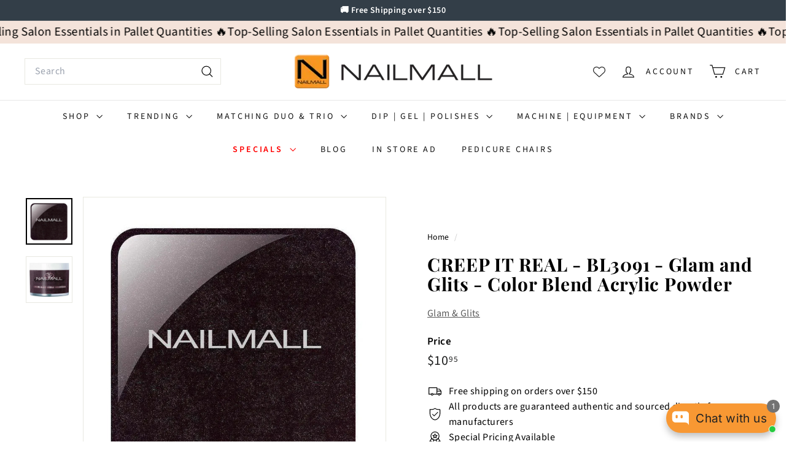

--- FILE ---
content_type: text/html; charset=utf-8
request_url: https://nailmall.com/products/glam-and-glits-acrylic-powder-color-blend-2-creep-it-real-bl3091
body_size: 71117
content:
<!doctype html>
<html class="no-js" lang="en" dir="ltr">
  <head>
    <meta name="facebook-domain-verification" content="b0imeayx55g8b9siolsiwtk1wluzky" />

<!-- AMPIFY-ME:START -->


    
<link rel="amphtml" href="https://nailmall.com/a/amp/products/glam-and-glits-acrylic-powder-color-blend-2-creep-it-real-bl3091">


<!-- AMPIFY-ME:END -->

    <meta charset="utf-8">
    <meta http-equiv="X-UA-Compatible" content="IE=edge,chrome=1">
    <meta name="ahrefs-site-verification" content="7f0e6ba3a2225d3f840f220b75e146e6798e52d09f163bbb7ca0f09b31c98d37">
    <meta name="google-site-verification" content="90TYVqrcalLkRk0hITM8jySpOLyKNkDedyNd6E7Hsp8" />
    <meta name="google-adsense-account" content="ca-pub-5912534146180850"> 
    <meta name="viewport" content="width=device-width,initial-scale=1">
    <meta name="theme-color" content="#111111">
    <link rel="canonical" href="https://nailmall.com/products/glam-and-glits-acrylic-powder-color-blend-2-creep-it-real-bl3091">
    <link rel="preconnect" href="https://fonts.shopifycdn.com" crossorigin>
    <link rel="dns-prefetch" href="https://ajax.googleapis.com">
    <link rel="dns-prefetch" href="https://maps.googleapis.com">
    <link rel="dns-prefetch" href="https://maps.gstatic.com"><link rel="shortcut icon" href="//nailmall.com/cdn/shop/files/Nailmall_logo_atl_32x32.webp?v=1725012612" type="image/png">
<title>CREEP IT REAL - BL3091 - Glam and Glits - Color Blend Acrylic Powder &ndash; NAILMALL</title>
<meta name="description" content="Color Blend Collection: Volume 2 - An ultra blend-able, highly pigmented acrylic powder formulated to create a seamless transition between colors for the ultimate blend. Size: 2 oz Made in the USA">
<meta property="og:site_name" content="NAILMALL">
<meta property="og:url" content="https://nailmall.com/products/glam-and-glits-acrylic-powder-color-blend-2-creep-it-real-bl3091">
<meta property="og:title" content="CREEP IT REAL - BL3091 - Glam and Glits - Color Blend Acrylic Powder">
<meta property="og:type" content="product">
<meta property="og:description" content="Color Blend Collection: Volume 2 - An ultra blend-able, highly pigmented acrylic powder formulated to create a seamless transition between colors for the ultimate blend. Size: 2 oz Made in the USA"><meta property="og:image" content="http://nailmall.com/cdn/shop/files/glam-and-glits-color-blend-acrylic-powder-creep-it-real-bl3091-1.jpg?v=1747075362">
  <meta property="og:image:secure_url" content="https://nailmall.com/cdn/shop/files/glam-and-glits-color-blend-acrylic-powder-creep-it-real-bl3091-1.jpg?v=1747075362">
  <meta property="og:image:width" content="900">
  <meta property="og:image:height" content="900"><meta name="twitter:site" content="@">
<meta name="twitter:card" content="summary_large_image">
<meta name="twitter:title" content="CREEP IT REAL - BL3091 - Glam and Glits - Color Blend Acrylic Powder">
<meta name="twitter:description" content="Color Blend Collection: Volume 2 - An ultra blend-able, highly pigmented acrylic powder formulated to create a seamless transition between colors for the ultimate blend. Size: 2 oz Made in the USA">

<style data-shopify>@font-face {
  font-family: "Playfair Display";
  font-weight: 700;
  font-style: normal;
  font-display: swap;
  src: url("//nailmall.com/cdn/fonts/playfair_display/playfairdisplay_n7.592b3435e0fff3f50b26d410c73ae7ec893f6910.woff2") format("woff2"),
       url("//nailmall.com/cdn/fonts/playfair_display/playfairdisplay_n7.998b1417dec711058cce2abb61a0b8c59066498f.woff") format("woff");
}

  @font-face {
  font-family: "Source Sans Pro";
  font-weight: 400;
  font-style: normal;
  font-display: swap;
  src: url("//nailmall.com/cdn/fonts/source_sans_pro/sourcesanspro_n4.50ae3e156aed9a794db7e94c4d00984c7b66616c.woff2") format("woff2"),
       url("//nailmall.com/cdn/fonts/source_sans_pro/sourcesanspro_n4.d1662e048bd96ae7123e46600ff9744c0d84502d.woff") format("woff");
}


  @font-face {
  font-family: "Source Sans Pro";
  font-weight: 600;
  font-style: normal;
  font-display: swap;
  src: url("//nailmall.com/cdn/fonts/source_sans_pro/sourcesanspro_n6.cdbfc001bf7647698fff34a09dc1c625e4008e01.woff2") format("woff2"),
       url("//nailmall.com/cdn/fonts/source_sans_pro/sourcesanspro_n6.75b644b223b15254f28282d56f730f2224564c8d.woff") format("woff");
}

  @font-face {
  font-family: "Source Sans Pro";
  font-weight: 400;
  font-style: italic;
  font-display: swap;
  src: url("//nailmall.com/cdn/fonts/source_sans_pro/sourcesanspro_i4.130f29b9baa0095b80aea9236ca9ef6ab0069c67.woff2") format("woff2"),
       url("//nailmall.com/cdn/fonts/source_sans_pro/sourcesanspro_i4.6146c8c8ae7b8853ccbbc8b859fcf805016ee743.woff") format("woff");
}

  @font-face {
  font-family: "Source Sans Pro";
  font-weight: 600;
  font-style: italic;
  font-display: swap;
  src: url("//nailmall.com/cdn/fonts/source_sans_pro/sourcesanspro_i6.a7a1818228124da83a70eb72b7d34bc48e82dcd5.woff2") format("woff2"),
       url("//nailmall.com/cdn/fonts/source_sans_pro/sourcesanspro_i6.b8fa4504ffc1355d545c5cb21d13a938148a52fa.woff") format("woff");
}

</style><link href="//nailmall.com/cdn/shop/t/18/assets/components.aio.min.css?v=59678816061272092381753368556" rel="stylesheet" type="text/css" media="all" />

<style data-shopify>:root {
    --color-body: #ffffff;
    --color-body-alpha-005: rgba(255, 255, 255, 0.05);
    --color-body-dim: #f2f2f2;

    --color-border: #e8e8e1;

    --color-button-primary: #111111;
    --color-button-primary-light: #2b2b2b;
    --color-button-primary-dim: #040404;
    --color-button-primary-text: #ffffff;

    --color-cart-dot: #d75d43;
    --color-cart-dot-text: #fff;

    --color-footer: #ffffff;
    --color-footer-border: #e8e8e1;
    --color-footer-text: #000000;

    --color-link: #000000;

    --color-modal-bg: rgba(15, 15, 15, 0.6);

    --color-nav: #ffffff;
    --color-nav-search: #ffffff;
    --color-nav-text: #111111;

    --color-price: #1c1d1d;

    --color-sale-tag: #ba4444;
    --color-sale-tag-text: #ffffff;

    --color-scheme-1-text: #ffffff;
    --color-scheme-1-bg: #d75d43;
    --color-scheme-2-text: #000000;
    --color-scheme-2-bg: #f4e3da;
    --color-scheme-3-text: #000000;
    --color-scheme-3-bg: #fcf4f1;

    --color-text-body: #000000;
    --color-text-body-alpha-005: rgba(0, 0, 0, 0.05);
    --color-text-body-alpha-008: rgba(0, 0, 0, 0.08);
    --color-text-savings: #ba4444;

    --color-toolbar: #333e48;
    --color-toolbar-text: #ffffff;

    --url-ico-select: url(//nailmall.com/cdn/shop/t/18/assets/ico-select.svg);
    --url-swirl-svg: url(//nailmall.com/cdn/shop/t/18/assets/swirl.svg);

    --header-padding-bottom: 0;

    --page-top-padding: 35px;
    --page-narrow: 780px;
    --page-width-padding: 40px;
    --grid-gutter: 22px;
    --index-section-padding: 60px;
    --section-header-bottom: 40px;
    --collapsible-icon-width: 12px;

    --size-chart-margin: 30px 0;
    --size-chart-icon-margin: 5px;

    --newsletter-reminder-padding: 20px 30px 20px 25px;

    --text-frame-margin: 10px;

    /*Shop Pay Installments*/
    --color-body-text: #000000;
    --color-body: #ffffff;
    --color-bg: #ffffff;

    --type-header-primary: "Playfair Display";
    --type-header-fallback: serif;
    --type-header-size: 35px;
    --type-header-weight: 700;
    --type-header-line-height: 1.1;
    --type-header-spacing: 0.025em;

    
      --type-header-transform: none;
    

    --type-base-primary:"Source Sans Pro";
    --type-base-fallback:sans-serif;
    --type-base-size: 16px;
    --type-base-weight: 400;
    --type-base-spacing: 0.025em;
    --type-base-line-height: 1.6;

    --color-small-image-bg: #ffffff;
    --color-small-image-bg-dark: #f7f7f7;
    --color-large-image-bg: #0f0f0f;
    --color-large-image-bg-light: #303030;

    --icon-stroke-width: 3px;
    --icon-stroke-line-join: miter;

    
      --button-radius: 0;
      --button-padding: 11px 20px;
    

    
      --roundness: 0;
    

    
      --grid-thickness: 0;
    

    --product-tile-margin: 10%;
    --collection-tile-margin: 15%;

    --swatch-size: 40px;

    
      --swatch-border-radius: 50%;
    
  }

  @media screen and (max-width: 768px) {
    :root {
      --page-top-padding: 15px;
      --page-narrow: 330px;
      --page-width-padding: 17px;
      --grid-gutter: 16px;
      --index-section-padding: 40px;
      --section-header-bottom: 25px;
      --collapsible-icon-width: 10px;
      --text-frame-margin: 7px;
      --type-base-size: 14px;

      
        --roundness: 0;
        --button-padding: 9px 17px;
      
    }
  }</style><link href="//nailmall.com/cdn/shop/t/18/assets/overrides.aio.min.css?v=55542646887231774291753368557" rel="stylesheet" type="text/css" media="all" />
<style data-shopify>:root {
        --product-grid-padding: 12px;
      }</style><script async crossorigin fetchpriority="high" src="/cdn/shopifycloud/importmap-polyfill/es-modules-shim.2.4.0.js"></script>
<script>
      document.documentElement.className = document.documentElement.className.replace('no-js', 'js');

      window.theme = window.theme || {};

      theme.settings = {
        themeName: 'Expanse',
        themeVersion: '7.0.0', // x-release-please-version
      };
    </script><script type="importmap">
{
  "imports": {
    "@archetype-themes/custom-elements/base-media": "//nailmall.com/cdn/shop/t/18/assets/base-media.aio.min.js?v=116048707515186501611753368512",
    "@archetype-themes/custom-elements/disclosure": "//nailmall.com/cdn/shop/t/18/assets/disclosure.aio.min.js?v=76622217528684346751753368512",
    "@archetype-themes/custom-elements/header-search": "//nailmall.com/cdn/shop/t/18/assets/header-search.aio.min.js?v=149074914522682357851753368515",
    "@archetype-themes/custom-elements/product-recommendations": "//nailmall.com/cdn/shop/t/18/assets/product-recommendations.aio.min.js?v=29131979680055712751753368530",
    "@archetype-themes/custom-elements/swatches": "//nailmall.com/cdn/shop/t/18/assets/swatches.aio.min.js?v=16091777848859250191753368548",
    "@archetype-themes/custom-elements/theme-element": "//nailmall.com/cdn/shop/t/18/assets/theme-element.aio.min.js?v=33260149355333075321753368549",
    "@archetype-themes/modules/cart-form": "//nailmall.com/cdn/shop/t/18/assets/cart-form.aio.min.js?v=107404104396216352371753368512",
    "@archetype-themes/modules/clone-footer": "//nailmall.com/cdn/shop/t/18/assets/clone-footer.aio.min.js?v=87699227892419439781753368512",
    "@archetype-themes/modules/collection-sidebar": "//nailmall.com/cdn/shop/t/18/assets/collection-sidebar.aio.min.js?v=103714237901967949081753368512",
    "@archetype-themes/modules/drawers": "//nailmall.com/cdn/shop/t/18/assets/drawers.aio.min.js?v=99614592149229015221753368513",
    "@archetype-themes/modules/modal": "//nailmall.com/cdn/shop/t/18/assets/modal.aio.min.js?v=152260912109090597961753368521",
    "@archetype-themes/modules/nav-dropdown": "//nailmall.com/cdn/shop/t/18/assets/nav-dropdown.aio.min.js?v=103752058927273371261753368522",
    "@archetype-themes/modules/photoswipe": "//nailmall.com/cdn/shop/t/18/assets/photoswipe.aio.min.js?v=119727589056722728111753368526",
    "@archetype-themes/modules/slideshow": "//nailmall.com/cdn/shop/t/18/assets/slideshow.aio.min.js?v=181104883820695588001753368546",
    "@archetype-themes/utils/a11y": "//nailmall.com/cdn/shop/t/18/assets/a11y.aio.min.js?v=84992684031460793081753368512",
    "@archetype-themes/utils/ajax-renderer": "//nailmall.com/cdn/shop/t/18/assets/ajax-renderer.aio.min.js?v=139895333283443588991753368512",
    "@archetype-themes/utils/currency": "//nailmall.com/cdn/shop/t/18/assets/currency.aio.min.js?v=66129252811254712541753368512",
    "@archetype-themes/utils/events": "//nailmall.com/cdn/shop/t/18/assets/events.aio.min.js?v=26913883560709298891753368513",
    "@archetype-themes/utils/product-loader": "//nailmall.com/cdn/shop/t/18/assets/product-loader.aio.min.js?v=10292251432518213591753368529",
    "@archetype-themes/utils/resource-loader": "//nailmall.com/cdn/shop/t/18/assets/resource-loader.aio.min.js?v=174654104568188094731753368533",
    "@archetype-themes/utils/storage": "//nailmall.com/cdn/shop/t/18/assets/storage.aio.min.js?v=19123438156213412071753368547",
    "@archetype-themes/utils/theme-editor-event-handler-mixin": "//nailmall.com/cdn/shop/t/18/assets/theme-editor-event-handler-mixin.aio.min.js?v=156055461641105256121753368548",
    "@archetype-themes/utils/utils": "//nailmall.com/cdn/shop/t/18/assets/utils.aio.min.js?v=128569052995203512941753368553",
    "@archetype-themes/vendors/flickity": "//nailmall.com/cdn/shop/t/18/assets/flickity.aio.min.js?v=31824021775490014051753368513",
    "@archetype-themes/vendors/flickity-fade": "//nailmall.com/cdn/shop/t/18/assets/flickity-fade.aio.min.js?v=76420607352703036471753368513",
    "@archetype-themes/vendors/in-view": "//nailmall.com/cdn/shop/t/18/assets/in-view.aio.min.js?v=30123906807076121201753368517",
    "@archetype-themes/vendors/photoswipe-ui-default.min": "//nailmall.com/cdn/shop/t/18/assets/photoswipe-ui-default.min.js?v=153569421128418950921750172984",
    "@archetype-themes/vendors/photoswipe.min": "//nailmall.com/cdn/shop/t/18/assets/photoswipe.min.js?v=159595140210348923361750172984",
    "components/add-to-cart": "//nailmall.com/cdn/shop/t/18/assets/add-to-cart.aio.min.js?v=71456658123421332581753368512",
    "components/announcement-bar": "//nailmall.com/cdn/shop/t/18/assets/announcement-bar.aio.min.js?v=4084221111327901961753368512",
    "components/block-buy-buttons": "//nailmall.com/cdn/shop/t/18/assets/block-buy-buttons.aio.min.js?v=117396028242471377321753368512",
    "components/block-price": "//nailmall.com/cdn/shop/t/18/assets/block-price.aio.min.js?v=11369187924136907361753368512",
    "components/block-variant-picker": "//nailmall.com/cdn/shop/t/18/assets/block-variant-picker.aio.min.js?v=27058166070413879521753368512",
    "components/cart-note": "//nailmall.com/cdn/shop/t/18/assets/cart-note.aio.min.js?v=158280325225633046061753368512",
    "components/close-cart": "//nailmall.com/cdn/shop/t/18/assets/close-cart.aio.min.js?v=117204152785492744951753368512",
    "components/collapsible": "//nailmall.com/cdn/shop/t/18/assets/collapsible.aio.min.js?v=120622385313828428111753368512",
    "components/collection-mobile-filters": "//nailmall.com/cdn/shop/t/18/assets/collection-mobile-filters.aio.min.js?v=165059102979491594581753368512",
    "components/gift-card-recipient-form": "//nailmall.com/cdn/shop/t/18/assets/gift-card-recipient-form.aio.min.js?v=102792592235861853111753368513",
    "components/header-cart-drawer": "//nailmall.com/cdn/shop/t/18/assets/header-cart-drawer.aio.min.js?v=15437522003543435661753368513",
    "components/header-drawer": "//nailmall.com/cdn/shop/t/18/assets/header-drawer.aio.min.js?v=107221666043761351821753368514",
    "components/header-mobile-nav": "//nailmall.com/cdn/shop/t/18/assets/header-mobile-nav.aio.min.js?v=151578540726525188501753368514",
    "components/header-nav": "//nailmall.com/cdn/shop/t/18/assets/header-nav.aio.min.js?v=11073523930670204561753368515",
    "components/item-grid": "//nailmall.com/cdn/shop/t/18/assets/item-grid.aio.min.js?v=51630489494496777651753368519",
    "components/map": "//nailmall.com/cdn/shop/t/18/assets/map.aio.min.js?v=52873314443999247001753368520",
    "components/model-media": "//nailmall.com/cdn/shop/t/18/assets/model-media.aio.min.js?v=10567988618482713061753368522",
    "components/newsletter-reminder": "//nailmall.com/cdn/shop/t/18/assets/newsletter-reminder.aio.min.js?v=170506409449667199781753368523",
    "components/parallax-image": "//nailmall.com/cdn/shop/t/18/assets/parallax-image.aio.min.js?v=43666149542047169711753368524",
    "components/predictive-search": "//nailmall.com/cdn/shop/t/18/assets/predictive-search.aio.min.js?v=136700079793419151721753368527",
    "components/price-range": "//nailmall.com/cdn/shop/t/18/assets/price-range.aio.min.js?v=112356545537445146761753368527",
    "components/product-images": "//nailmall.com/cdn/shop/t/18/assets/product-images.aio.min.js?v=22038831647709059991753368528",
    "components/product-inventory": "//nailmall.com/cdn/shop/t/18/assets/product-inventory.aio.min.js?v=160975798377484099651753368529",
    "components/quantity-selector": "//nailmall.com/cdn/shop/t/18/assets/quantity-selector.aio.min.js?v=40736217064824910261753368531",
    "components/quick-add": "//nailmall.com/cdn/shop/t/18/assets/quick-add.aio.min.js?v=84863204853135907311753368532",
    "components/quick-shop": "//nailmall.com/cdn/shop/t/18/assets/quick-shop.aio.min.js?v=100430653622237189571753368533",
    "components/rte": "//nailmall.com/cdn/shop/t/18/assets/rte.aio.min.js?v=114644967945994895991753368534",
    "components/section-advanced-accordion": "//nailmall.com/cdn/shop/t/18/assets/section-advanced-accordion.aio.min.js?v=34180403857900063661753368535",
    "components/section-age-verification-popup": "//nailmall.com/cdn/shop/t/18/assets/section-age-verification-popup.aio.min.js?v=90595892262065863761753368535",
    "components/section-background-image-text": "//nailmall.com/cdn/shop/t/18/assets/section-background-image-text.aio.min.js?v=127107234858695279591753368536",
    "components/section-collection-header": "//nailmall.com/cdn/shop/t/18/assets/section-collection-header.aio.min.js?v=96814854164087016701753368536",
    "components/section-countdown": "//nailmall.com/cdn/shop/t/18/assets/section-countdown.aio.min.js?v=57155602136416875161753368537",
    "components/section-footer": "//nailmall.com/cdn/shop/t/18/assets/section-footer.aio.min.js?v=82121114198627771401753368537",
    "components/section-header": "//nailmall.com/cdn/shop/t/18/assets/section-header.aio.min.js?v=13666211215095460711753368538",
    "components/section-hotspots": "//nailmall.com/cdn/shop/t/18/assets/section-hotspots.aio.min.js?v=5284268071380480971753368538",
    "components/section-image-compare": "//nailmall.com/cdn/shop/t/18/assets/section-image-compare.aio.min.js?v=178960787772193857831753368539",
    "components/section-main-addresses": "//nailmall.com/cdn/shop/t/18/assets/section-main-addresses.aio.min.js?v=126007512486904767131753368539",
    "components/section-main-cart": "//nailmall.com/cdn/shop/t/18/assets/section-main-cart.aio.min.js?v=14969244550595892021753368540",
    "components/section-main-login": "//nailmall.com/cdn/shop/t/18/assets/section-main-login.aio.min.js?v=120015690257877262751753368540",
    "components/section-more-products-vendor": "//nailmall.com/cdn/shop/t/18/assets/section-more-products-vendor.aio.min.js?v=10292665157061247331753368541",
    "components/section-newsletter-popup": "//nailmall.com/cdn/shop/t/18/assets/section-newsletter-popup.aio.min.js?v=96186473152067842791753368542",
    "components/section-password-header": "//nailmall.com/cdn/shop/t/18/assets/section-password-header.aio.min.js?v=56653837637726445711753368542",
    "components/section-recently-viewed": "//nailmall.com/cdn/shop/t/18/assets/section-recently-viewed.aio.min.js?v=21261792856632085071753368543",
    "components/section-testimonials": "//nailmall.com/cdn/shop/t/18/assets/section-testimonials.aio.min.js?v=11968851259922756651753368543",
    "components/store-availability": "//nailmall.com/cdn/shop/t/18/assets/store-availability.aio.min.js?v=174746888169245278491753368547",
    "components/theme-editor": "//nailmall.com/cdn/shop/t/18/assets/theme-editor.aio.min.js?v=138152323334426721081753368549",
    "components/toggle-cart": "//nailmall.com/cdn/shop/t/18/assets/toggle-cart.aio.min.js?v=167225979285784177771753368550",
    "components/toggle-menu": "//nailmall.com/cdn/shop/t/18/assets/toggle-menu.aio.min.js?v=79957043840795493961753368551",
    "components/toggle-search": "//nailmall.com/cdn/shop/t/18/assets/toggle-search.aio.min.js?v=118732258376554709291753368551",
    "components/tool-tip": "//nailmall.com/cdn/shop/t/18/assets/tool-tip.aio.min.js?v=7700277152622186851753368552",
    "components/tool-tip-trigger": "//nailmall.com/cdn/shop/t/18/assets/tool-tip-trigger.aio.min.js?v=39891095177159480951753368552",
    "components/variant-sku": "//nailmall.com/cdn/shop/t/18/assets/variant-sku.aio.min.js?v=34971977663739373411753368553",
    "components/video-media": "//nailmall.com/cdn/shop/t/18/assets/video-media.aio.min.js?v=176635349915077565951753368554",
    "nouislider": "//nailmall.com/cdn/shop/t/18/assets/nouislider.aio.min.js?v=62536914470290096421753368523"
  }
}
</script>
<script>
  if (!(HTMLScriptElement.supports && HTMLScriptElement.supports('importmap'))) {
    const el = document.createElement('script')
    el.async = true
    el.src = "//nailmall.com/cdn/shop/t/18/assets/es-module-shims.min.js?v=3197203922110785981750172986"
    document.head.appendChild(el)
  }
</script>

<script type="module" src="//nailmall.com/cdn/shop/t/18/assets/is-land.min.js?v=92343381495565747271750172985"></script>



<script type="module">
  try {
    const importMap = document.querySelector('script[type="importmap"]')
    const importMapJson = JSON.parse(importMap.textContent)
    const importMapModules = Object.values(importMapJson.imports)
    for (let i = 0; i < importMapModules.length; i++) {
      const link = document.createElement('link')
      link.rel = 'modulepreload'
      link.href = importMapModules[i]
      document.head.appendChild(link)
    }
  } catch (e) {
    console.error(e)
  }
</script>

<script>window.performance && window.performance.mark && window.performance.mark('shopify.content_for_header.start');</script><meta name="google-site-verification" content="S5TyXrDpzlHGt5n8Gtd0dI4RuOD3oEmrBviLL27hfkI">
<meta name="facebook-domain-verification" content="ffyqgce6dgedoclorjg1wtng2ih0gv">
<meta name="facebook-domain-verification" content="hl1vzoh0il24xsd1lgpw5gfe12vok3">
<meta id="shopify-digital-wallet" name="shopify-digital-wallet" content="/26542342229/digital_wallets/dialog">
<meta name="shopify-checkout-api-token" content="eea28201c6853541b120c9d4e1f7893b">
<meta id="in-context-paypal-metadata" data-shop-id="26542342229" data-venmo-supported="false" data-environment="production" data-locale="en_US" data-paypal-v4="true" data-currency="USD">
<link rel="alternate" type="application/json+oembed" href="https://nailmall.com/products/glam-and-glits-acrylic-powder-color-blend-2-creep-it-real-bl3091.oembed">
<script async="async" src="/checkouts/internal/preloads.js?locale=en-US"></script>
<link rel="preconnect" href="https://shop.app" crossorigin="anonymous">
<script async="async" src="https://shop.app/checkouts/internal/preloads.js?locale=en-US&shop_id=26542342229" crossorigin="anonymous"></script>
<script id="apple-pay-shop-capabilities" type="application/json">{"shopId":26542342229,"countryCode":"US","currencyCode":"USD","merchantCapabilities":["supports3DS"],"merchantId":"gid:\/\/shopify\/Shop\/26542342229","merchantName":"NAILMALL","requiredBillingContactFields":["postalAddress","email","phone"],"requiredShippingContactFields":["postalAddress","email","phone"],"shippingType":"shipping","supportedNetworks":["visa","masterCard","amex","discover","elo","jcb"],"total":{"type":"pending","label":"NAILMALL","amount":"1.00"},"shopifyPaymentsEnabled":true,"supportsSubscriptions":true}</script>
<script id="shopify-features" type="application/json">{"accessToken":"eea28201c6853541b120c9d4e1f7893b","betas":["rich-media-storefront-analytics"],"domain":"nailmall.com","predictiveSearch":true,"shopId":26542342229,"locale":"en"}</script>
<script>var Shopify = Shopify || {};
Shopify.shop = "nailmall-atlanta.myshopify.com";
Shopify.locale = "en";
Shopify.currency = {"active":"USD","rate":"1.0"};
Shopify.country = "US";
Shopify.theme = {"name":"Updated copy of Expanse","id":127806373973,"schema_name":"Expanse","schema_version":"7.0.0","theme_store_id":902,"role":"main"};
Shopify.theme.handle = "null";
Shopify.theme.style = {"id":null,"handle":null};
Shopify.cdnHost = "nailmall.com/cdn";
Shopify.routes = Shopify.routes || {};
Shopify.routes.root = "/";</script>
<script type="module">!function(o){(o.Shopify=o.Shopify||{}).modules=!0}(window);</script>
<script>!function(o){function n(){var o=[];function n(){o.push(Array.prototype.slice.apply(arguments))}return n.q=o,n}var t=o.Shopify=o.Shopify||{};t.loadFeatures=n(),t.autoloadFeatures=n()}(window);</script>
<script>
  window.ShopifyPay = window.ShopifyPay || {};
  window.ShopifyPay.apiHost = "shop.app\/pay";
  window.ShopifyPay.redirectState = null;
</script>
<script id="shop-js-analytics" type="application/json">{"pageType":"product"}</script>
<script defer="defer" async type="module" src="//nailmall.com/cdn/shopifycloud/shop-js/modules/v2/client.init-shop-cart-sync_BdyHc3Nr.en.esm.js"></script>
<script defer="defer" async type="module" src="//nailmall.com/cdn/shopifycloud/shop-js/modules/v2/chunk.common_Daul8nwZ.esm.js"></script>
<script type="module">
  await import("//nailmall.com/cdn/shopifycloud/shop-js/modules/v2/client.init-shop-cart-sync_BdyHc3Nr.en.esm.js");
await import("//nailmall.com/cdn/shopifycloud/shop-js/modules/v2/chunk.common_Daul8nwZ.esm.js");

  window.Shopify.SignInWithShop?.initShopCartSync?.({"fedCMEnabled":true,"windoidEnabled":true});

</script>
<script defer="defer" async type="module" src="//nailmall.com/cdn/shopifycloud/shop-js/modules/v2/client.payment-terms_MV4M3zvL.en.esm.js"></script>
<script defer="defer" async type="module" src="//nailmall.com/cdn/shopifycloud/shop-js/modules/v2/chunk.common_Daul8nwZ.esm.js"></script>
<script defer="defer" async type="module" src="//nailmall.com/cdn/shopifycloud/shop-js/modules/v2/chunk.modal_CQq8HTM6.esm.js"></script>
<script type="module">
  await import("//nailmall.com/cdn/shopifycloud/shop-js/modules/v2/client.payment-terms_MV4M3zvL.en.esm.js");
await import("//nailmall.com/cdn/shopifycloud/shop-js/modules/v2/chunk.common_Daul8nwZ.esm.js");
await import("//nailmall.com/cdn/shopifycloud/shop-js/modules/v2/chunk.modal_CQq8HTM6.esm.js");

  
</script>
<script>
  window.Shopify = window.Shopify || {};
  if (!window.Shopify.featureAssets) window.Shopify.featureAssets = {};
  window.Shopify.featureAssets['shop-js'] = {"shop-cart-sync":["modules/v2/client.shop-cart-sync_QYOiDySF.en.esm.js","modules/v2/chunk.common_Daul8nwZ.esm.js"],"init-fed-cm":["modules/v2/client.init-fed-cm_DchLp9rc.en.esm.js","modules/v2/chunk.common_Daul8nwZ.esm.js"],"shop-button":["modules/v2/client.shop-button_OV7bAJc5.en.esm.js","modules/v2/chunk.common_Daul8nwZ.esm.js"],"init-windoid":["modules/v2/client.init-windoid_DwxFKQ8e.en.esm.js","modules/v2/chunk.common_Daul8nwZ.esm.js"],"shop-cash-offers":["modules/v2/client.shop-cash-offers_DWtL6Bq3.en.esm.js","modules/v2/chunk.common_Daul8nwZ.esm.js","modules/v2/chunk.modal_CQq8HTM6.esm.js"],"shop-toast-manager":["modules/v2/client.shop-toast-manager_CX9r1SjA.en.esm.js","modules/v2/chunk.common_Daul8nwZ.esm.js"],"init-shop-email-lookup-coordinator":["modules/v2/client.init-shop-email-lookup-coordinator_UhKnw74l.en.esm.js","modules/v2/chunk.common_Daul8nwZ.esm.js"],"pay-button":["modules/v2/client.pay-button_DzxNnLDY.en.esm.js","modules/v2/chunk.common_Daul8nwZ.esm.js"],"avatar":["modules/v2/client.avatar_BTnouDA3.en.esm.js"],"init-shop-cart-sync":["modules/v2/client.init-shop-cart-sync_BdyHc3Nr.en.esm.js","modules/v2/chunk.common_Daul8nwZ.esm.js"],"shop-login-button":["modules/v2/client.shop-login-button_D8B466_1.en.esm.js","modules/v2/chunk.common_Daul8nwZ.esm.js","modules/v2/chunk.modal_CQq8HTM6.esm.js"],"init-customer-accounts-sign-up":["modules/v2/client.init-customer-accounts-sign-up_C8fpPm4i.en.esm.js","modules/v2/client.shop-login-button_D8B466_1.en.esm.js","modules/v2/chunk.common_Daul8nwZ.esm.js","modules/v2/chunk.modal_CQq8HTM6.esm.js"],"init-shop-for-new-customer-accounts":["modules/v2/client.init-shop-for-new-customer-accounts_CVTO0Ztu.en.esm.js","modules/v2/client.shop-login-button_D8B466_1.en.esm.js","modules/v2/chunk.common_Daul8nwZ.esm.js","modules/v2/chunk.modal_CQq8HTM6.esm.js"],"init-customer-accounts":["modules/v2/client.init-customer-accounts_dRgKMfrE.en.esm.js","modules/v2/client.shop-login-button_D8B466_1.en.esm.js","modules/v2/chunk.common_Daul8nwZ.esm.js","modules/v2/chunk.modal_CQq8HTM6.esm.js"],"shop-follow-button":["modules/v2/client.shop-follow-button_CkZpjEct.en.esm.js","modules/v2/chunk.common_Daul8nwZ.esm.js","modules/v2/chunk.modal_CQq8HTM6.esm.js"],"lead-capture":["modules/v2/client.lead-capture_BntHBhfp.en.esm.js","modules/v2/chunk.common_Daul8nwZ.esm.js","modules/v2/chunk.modal_CQq8HTM6.esm.js"],"checkout-modal":["modules/v2/client.checkout-modal_CfxcYbTm.en.esm.js","modules/v2/chunk.common_Daul8nwZ.esm.js","modules/v2/chunk.modal_CQq8HTM6.esm.js"],"shop-login":["modules/v2/client.shop-login_Da4GZ2H6.en.esm.js","modules/v2/chunk.common_Daul8nwZ.esm.js","modules/v2/chunk.modal_CQq8HTM6.esm.js"],"payment-terms":["modules/v2/client.payment-terms_MV4M3zvL.en.esm.js","modules/v2/chunk.common_Daul8nwZ.esm.js","modules/v2/chunk.modal_CQq8HTM6.esm.js"]};
</script>
<script>(function() {
  var isLoaded = false;
  function asyncLoad() {
    if (isLoaded) return;
    isLoaded = true;
    var urls = ["https:\/\/cdn.recovermycart.com\/scripts\/keepcart\/CartJS.min.js?shop=nailmall-atlanta.myshopify.com\u0026shop=nailmall-atlanta.myshopify.com","https:\/\/boostsales.apps.avada.io\/scripttag\/countdown\/avada-countdown.min.js?shop=nailmall-atlanta.myshopify.com","https:\/\/boostsales.apps.avada.io\/scripttag\/badge\/avada-badge.min.js?shop=nailmall-atlanta.myshopify.com","https:\/\/seo.apps.avada.io\/avada-seo-installed.js?shop=nailmall-atlanta.myshopify.com","https:\/\/cdn1.avada.io\/flying-pages\/module.js?shop=nailmall-atlanta.myshopify.com","https:\/\/sdks.automizely.com\/conversions\/v1\/conversions.js?app_connection_id=9dccf1d9e6454b5ca5e920687595556a\u0026mapped_org_id=a72c1be7612b519330743df3a192a8a1_v1\u0026shop=nailmall-atlanta.myshopify.com","https:\/\/cdn.adtrace.ai\/tiktok-track.js?shop=nailmall-atlanta.myshopify.com","https:\/\/boostsales.apps.avada.io\/scripttag\/avada-tracking.min.js?shop=nailmall-atlanta.myshopify.com","https:\/\/omnisnippet1.com\/platforms\/shopify.js?source=scriptTag\u0026v=2025-09-03T17\u0026shop=nailmall-atlanta.myshopify.com"];
    for (var i = 0; i < urls.length; i++) {
      var s = document.createElement('script');
      s.type = 'text/javascript';
      s.async = true;
      s.src = urls[i];
      var x = document.getElementsByTagName('script')[0];
      x.parentNode.insertBefore(s, x);
    }
  };
  if(window.attachEvent) {
    window.attachEvent('onload', asyncLoad);
  } else {
    window.addEventListener('load', asyncLoad, false);
  }
})();</script>
<script id="__st">var __st={"a":26542342229,"offset":-18000,"reqid":"93423a1d-f626-440d-84c8-63b28b581581-1769031333","pageurl":"nailmall.com\/products\/glam-and-glits-acrylic-powder-color-blend-2-creep-it-real-bl3091","u":"fc5558d49547","p":"product","rtyp":"product","rid":4824857247829};</script>
<script>window.ShopifyPaypalV4VisibilityTracking = true;</script>
<script id="captcha-bootstrap">!function(){'use strict';const t='contact',e='account',n='new_comment',o=[[t,t],['blogs',n],['comments',n],[t,'customer']],c=[[e,'customer_login'],[e,'guest_login'],[e,'recover_customer_password'],[e,'create_customer']],r=t=>t.map((([t,e])=>`form[action*='/${t}']:not([data-nocaptcha='true']) input[name='form_type'][value='${e}']`)).join(','),a=t=>()=>t?[...document.querySelectorAll(t)].map((t=>t.form)):[];function s(){const t=[...o],e=r(t);return a(e)}const i='password',u='form_key',d=['recaptcha-v3-token','g-recaptcha-response','h-captcha-response',i],f=()=>{try{return window.sessionStorage}catch{return}},m='__shopify_v',_=t=>t.elements[u];function p(t,e,n=!1){try{const o=window.sessionStorage,c=JSON.parse(o.getItem(e)),{data:r}=function(t){const{data:e,action:n}=t;return t[m]||n?{data:e,action:n}:{data:t,action:n}}(c);for(const[e,n]of Object.entries(r))t.elements[e]&&(t.elements[e].value=n);n&&o.removeItem(e)}catch(o){console.error('form repopulation failed',{error:o})}}const l='form_type',E='cptcha';function T(t){t.dataset[E]=!0}const w=window,h=w.document,L='Shopify',v='ce_forms',y='captcha';let A=!1;((t,e)=>{const n=(g='f06e6c50-85a8-45c8-87d0-21a2b65856fe',I='https://cdn.shopify.com/shopifycloud/storefront-forms-hcaptcha/ce_storefront_forms_captcha_hcaptcha.v1.5.2.iife.js',D={infoText:'Protected by hCaptcha',privacyText:'Privacy',termsText:'Terms'},(t,e,n)=>{const o=w[L][v],c=o.bindForm;if(c)return c(t,g,e,D).then(n);var r;o.q.push([[t,g,e,D],n]),r=I,A||(h.body.append(Object.assign(h.createElement('script'),{id:'captcha-provider',async:!0,src:r})),A=!0)});var g,I,D;w[L]=w[L]||{},w[L][v]=w[L][v]||{},w[L][v].q=[],w[L][y]=w[L][y]||{},w[L][y].protect=function(t,e){n(t,void 0,e),T(t)},Object.freeze(w[L][y]),function(t,e,n,w,h,L){const[v,y,A,g]=function(t,e,n){const i=e?o:[],u=t?c:[],d=[...i,...u],f=r(d),m=r(i),_=r(d.filter((([t,e])=>n.includes(e))));return[a(f),a(m),a(_),s()]}(w,h,L),I=t=>{const e=t.target;return e instanceof HTMLFormElement?e:e&&e.form},D=t=>v().includes(t);t.addEventListener('submit',(t=>{const e=I(t);if(!e)return;const n=D(e)&&!e.dataset.hcaptchaBound&&!e.dataset.recaptchaBound,o=_(e),c=g().includes(e)&&(!o||!o.value);(n||c)&&t.preventDefault(),c&&!n&&(function(t){try{if(!f())return;!function(t){const e=f();if(!e)return;const n=_(t);if(!n)return;const o=n.value;o&&e.removeItem(o)}(t);const e=Array.from(Array(32),(()=>Math.random().toString(36)[2])).join('');!function(t,e){_(t)||t.append(Object.assign(document.createElement('input'),{type:'hidden',name:u})),t.elements[u].value=e}(t,e),function(t,e){const n=f();if(!n)return;const o=[...t.querySelectorAll(`input[type='${i}']`)].map((({name:t})=>t)),c=[...d,...o],r={};for(const[a,s]of new FormData(t).entries())c.includes(a)||(r[a]=s);n.setItem(e,JSON.stringify({[m]:1,action:t.action,data:r}))}(t,e)}catch(e){console.error('failed to persist form',e)}}(e),e.submit())}));const S=(t,e)=>{t&&!t.dataset[E]&&(n(t,e.some((e=>e===t))),T(t))};for(const o of['focusin','change'])t.addEventListener(o,(t=>{const e=I(t);D(e)&&S(e,y())}));const B=e.get('form_key'),M=e.get(l),P=B&&M;t.addEventListener('DOMContentLoaded',(()=>{const t=y();if(P)for(const e of t)e.elements[l].value===M&&p(e,B);[...new Set([...A(),...v().filter((t=>'true'===t.dataset.shopifyCaptcha))])].forEach((e=>S(e,t)))}))}(h,new URLSearchParams(w.location.search),n,t,e,['guest_login'])})(!0,!0)}();</script>
<script integrity="sha256-4kQ18oKyAcykRKYeNunJcIwy7WH5gtpwJnB7kiuLZ1E=" data-source-attribution="shopify.loadfeatures" defer="defer" src="//nailmall.com/cdn/shopifycloud/storefront/assets/storefront/load_feature-a0a9edcb.js" crossorigin="anonymous"></script>
<script crossorigin="anonymous" defer="defer" src="//nailmall.com/cdn/shopifycloud/storefront/assets/shopify_pay/storefront-65b4c6d7.js?v=20250812"></script>
<script data-source-attribution="shopify.dynamic_checkout.dynamic.init">var Shopify=Shopify||{};Shopify.PaymentButton=Shopify.PaymentButton||{isStorefrontPortableWallets:!0,init:function(){window.Shopify.PaymentButton.init=function(){};var t=document.createElement("script");t.src="https://nailmall.com/cdn/shopifycloud/portable-wallets/latest/portable-wallets.en.js",t.type="module",document.head.appendChild(t)}};
</script>
<script data-source-attribution="shopify.dynamic_checkout.buyer_consent">
  function portableWalletsHideBuyerConsent(e){var t=document.getElementById("shopify-buyer-consent"),n=document.getElementById("shopify-subscription-policy-button");t&&n&&(t.classList.add("hidden"),t.setAttribute("aria-hidden","true"),n.removeEventListener("click",e))}function portableWalletsShowBuyerConsent(e){var t=document.getElementById("shopify-buyer-consent"),n=document.getElementById("shopify-subscription-policy-button");t&&n&&(t.classList.remove("hidden"),t.removeAttribute("aria-hidden"),n.addEventListener("click",e))}window.Shopify?.PaymentButton&&(window.Shopify.PaymentButton.hideBuyerConsent=portableWalletsHideBuyerConsent,window.Shopify.PaymentButton.showBuyerConsent=portableWalletsShowBuyerConsent);
</script>
<script>
  function portableWalletsCleanup(e){e&&e.src&&console.error("Failed to load portable wallets script "+e.src);var t=document.querySelectorAll("shopify-accelerated-checkout .shopify-payment-button__skeleton, shopify-accelerated-checkout-cart .wallet-cart-button__skeleton"),e=document.getElementById("shopify-buyer-consent");for(let e=0;e<t.length;e++)t[e].remove();e&&e.remove()}function portableWalletsNotLoadedAsModule(e){e instanceof ErrorEvent&&"string"==typeof e.message&&e.message.includes("import.meta")&&"string"==typeof e.filename&&e.filename.includes("portable-wallets")&&(window.removeEventListener("error",portableWalletsNotLoadedAsModule),window.Shopify.PaymentButton.failedToLoad=e,"loading"===document.readyState?document.addEventListener("DOMContentLoaded",window.Shopify.PaymentButton.init):window.Shopify.PaymentButton.init())}window.addEventListener("error",portableWalletsNotLoadedAsModule);
</script>

<script type="module" src="https://nailmall.com/cdn/shopifycloud/portable-wallets/latest/portable-wallets.en.js" onError="portableWalletsCleanup(this)" crossorigin="anonymous"></script>
<script nomodule>
  document.addEventListener("DOMContentLoaded", portableWalletsCleanup);
</script>

<link id="shopify-accelerated-checkout-styles" rel="stylesheet" media="screen" href="https://nailmall.com/cdn/shopifycloud/portable-wallets/latest/accelerated-checkout-backwards-compat.css" crossorigin="anonymous">
<style id="shopify-accelerated-checkout-cart">
        #shopify-buyer-consent {
  margin-top: 1em;
  display: inline-block;
  width: 100%;
}

#shopify-buyer-consent.hidden {
  display: none;
}

#shopify-subscription-policy-button {
  background: none;
  border: none;
  padding: 0;
  text-decoration: underline;
  font-size: inherit;
  cursor: pointer;
}

#shopify-subscription-policy-button::before {
  box-shadow: none;
}

      </style>

<script>window.performance && window.performance.mark && window.performance.mark('shopify.content_for_header.end');</script>

    <script src="//nailmall.com/cdn/shop/t/18/assets/theme.aio.min.js?v=58228913816049931091753368550" defer="defer"></script>
  


	<!-- Added by AVADA SEO Suite -->
  <script async src="https://pagead2.googlesyndication.com/pagead/js/adsbygoogle.js?client=ca-pub-5912534146180850"
     crossorigin="anonymous"></script>
	
	<!-- /Added by AVADA SEO Suite -->
  
  
	<!-- BEGIN app block: shopify://apps/oxi-social-login/blocks/social-login-embed/24ad60bc-8f09-42fa-807e-e5eda0fdae17 -->



<!-- END app block --><!-- BEGIN app block: shopify://apps/pixelpro-easy-pixel-install/blocks/turbo-tiktok/0f61e244-e2c9-43da-9523-9762c9f7e6bf -->









<script>
    window.__adTraceTikTokPaused = ``;
    window.__adTraceTikTokServerSideApiEnabled = `true`;
    window.__adTraceShopifyDomain = `https://nailmall.com`;
    window.__adTraceIsProductPage = `product`.includes("product");
    window.__adTraceShopCurrency = `USD`;
    window.__adTraceProductInfo = {
        "id": "4824857247829",
        "name": `CREEP IT REAL - BL3091 - Glam and Glits - Color Blend Acrylic Powder`,
        "price": "10.95",
        "url": "/products/glam-and-glits-acrylic-powder-color-blend-2-creep-it-real-bl3091",
        "description": "\u003cp style=\"font-size:13px;\"\u003eColor Blend Collection: Volume 2 - An ultra blend-able, highly pigmented acrylic powder formulated to create a seamless transition between colors for the ultimate blend.\u003cbr\u003e \u003cbr\u003e Size: 2 oz \u003cbr\u003e \u003cbr\u003e Made in the USA\u003c\/p\u003e",
        "image": "//nailmall.com/cdn/shop/files/glam-and-glits-color-blend-acrylic-powder-creep-it-real-bl3091-1.jpg?v=1747075362"
    };
    
</script>
<!-- END app block --><!-- BEGIN app block: shopify://apps/vitals/blocks/app-embed/aeb48102-2a5a-4f39-bdbd-d8d49f4e20b8 --><link rel="preconnect" href="https://appsolve.io/" /><link rel="preconnect" href="https://cdn-sf.vitals.app/" /><script data-ver="58" id="vtlsAebData" class="notranslate">window.vtlsLiquidData = window.vtlsLiquidData || {};window.vtlsLiquidData.buildId = 56357;

window.vtlsLiquidData.apiHosts = {
	...window.vtlsLiquidData.apiHosts,
	"1": "https://appsolve.io"
};
	window.vtlsLiquidData.moduleSettings = {"5":[],"8":[],"9":[],"13":{"34":"NAILMALL Nail Supply Store "},"17":{"41":"flash","42":"interval","43":20},"21":{"142":true,"143":"left","144":0,"145":0,"190":true,"216":"ffce07","217":true,"218":0,"219":0,"220":"center","248":true,"278":"ffffff","279":true,"280":"ffffff","281":"eaeaea","287":"reviews","288":"See more reviews","289":"Write a Review","290":"Share your experience","291":"Rating","292":"Name","293":"Review","294":"We'd love to see a picture","295":"Submit Review","296":"Cancel","297":"No reviews yet. Be the first to add a review.","333":20,"334":100,"335":10,"336":50,"410":true,"447":"Thank you for adding your review!","481":"{{ stars }} {{ averageRating }} ({{ totalReviews }} {{ reviewsTranslation }})","482":"{{ stars }} ({{ totalReviews }})","483":19,"484":18,"494":2,"504":"Only image file types are supported for upload","507":true,"508":"E-mail","510":"00a332","563":"The review could not be added. If the problem persists, please contact us.","598":"Store reply","688":"Customers from all over the world love our products!","689":"Happy Customers","691":false,"745":false,"746":"columns","747":false,"748":"ffce07","752":"Verified buyer","787":"columns","788":true,"793":"000000","794":"ffffff","846":"5e5e5e","877":"222222","878":"737373","879":"f7f7f7","880":"5e5e5e","948":0,"949":0,"951":"{}","994":"Our Customers Love Us","996":1,"1002":4,"1003":false,"1005":false,"1034":false,"1038":20,"1039":20,"1040":10,"1041":10,"1042":100,"1043":50,"1044":"columns","1045":true,"1046":"5e5e5e","1047":"5e5e5e","1048":"222222","1061":false,"1062":0,"1063":0,"1064":"Collected by","1065":"From {{reviews_count}} reviews","1067":true,"1068":false,"1069":true,"1070":true,"1072":"{}","1073":"left","1074":"center","1078":true,"1089":"{}","1090":0},"22":{"165":true,"193":"f31212","234":"Customers who bought this also bought","238":"left","323":"From","325":"Add to Cart","342":false,"406":false,"445":"Out of stock","486":"4824748294229,4824757108821,4824785223765,4824879956053,4824954798165,4824954863701,4824974557269,6965745090645,6965160869973,6965160706133,6964126908501,6976909934677,6976913506389,6976913571925,6976910753877,7117227491413,7117223198805,7117229293653,7117228736597","675":"1,4,7,5,6,3","856":"ffffff","857":"f6f6f6","858":"4f4f4f","960":"{\"container\":{\"traits\":{\"margin\":{\"default\":\"20px auto 20px auto\"}}},\"image\":{\"traits\":{\"aspectRatio\":{\"default\":\"4\\\/3\"},\"objectFit\":{\"default\":\"contain\"}}},\"productTitle\":{\"traits\":{\"fontWeight\":{\"default\":\"600\"}}}}","1015":1,"1017":1,"1019":true,"1022":true},"25":{"537":true,"538":true,"541":"505050","542":"See more results","543":"Popular searches","544":"Here are your results","545":"No results found.","546":"What are you looking for?","547":"Collections","548":true},"31":[],"48":{"469":true,"491":true,"588":true,"595":false,"603":"","605":"","606":"","781":true,"783":1,"876":0,"1076":true,"1105":3,"1198":false},"53":{"636":"4b8e15","637":"ffffff","638":0,"639":5,"640":"You save:","642":"Out of stock","643":"This item:","644":"Total Price:","645":true,"646":"Add to cart","647":"for","648":"with","649":"off","650":"each","651":"Buy","652":"Subtotal","653":"Discount","654":"Old price","655":16,"656":8,"657":16,"658":8,"659":"ffffff","660":14,"661":"center","671":"000000","702":"Quantity","731":"and","733":0,"734":"362e94","735":"8e86ed","736":true,"737":true,"738":true,"739":"right","740":60,"741":"Free of charge","742":"Free","743":"Claim gift","744":"1,2,4,5","750":"Gift","762":"Discount","763":false,"773":"Your product has been added to the cart.","786":"save","848":"ffffff","849":"f6f6f6","850":"4f4f4f","851":"Per item:","895":"eceeef","1007":"Pick another","1010":"{}","1012":false,"1028":"Other customers loved this offer","1029":"Add to order\t","1030":"Added to order","1031":"Check out","1032":1,"1033":"{}","1035":"See more","1036":"See less","1037":"{}","1077":"%","1083":"Check out","1085":100,"1086":"cd1900","1091":10,"1092":1,"1093":"{}","1164":"Free shipping","1188":"light","1190":"center","1191":"light","1192":"square"},"56":[],"57":{"710":"Wishlist","711":"All your must-have nail essentials in one place","712":"Add to Wishlist","713":"Added to Wishlist","714":true,"716":true,"717":"f31212","718":"From","719":"Add to cart","720":true,"721":"Out of stock","722":16,"766":"Share","767":"Share Wishlist","768":"Copy link","769":"Link copied","770":"Your Wishlist is empty. ","771":true,"772":"My Wishlist","778":"ffffff","779":"000000","780":"ffffff","791":"","792":"","801":true,"804":"000000","805":"FFFFFF","874":"header","889":"Added to cart","896":"light","897":"2A2A2A","898":20,"899":"121212","900":"FFFFFF","901":16,"990":0,"992":"{}","1189":true,"1195":"\/apps\/page","1196":"\/a\/page","1206":false},"59":{"929":"Notify When Available","930":"Notify me when back in stock","931":"Enter your contact information below to receive a notification as soon as the desired product is back in stock.","932":"","933":"Notify me when available","934":"stop_selling","947":"{}","981":false,"983":"E-mail","984":"Invalid email address","985":"Thank you for subscribing","986":"You are all set to receive a notification as soon as the product becomes available again.","987":"SMS","988":"Something went wrong","989":"Please try to subscribe again.","991":"Invalid phone number","993":"Phone number","1006":"Phone number should contain only digits","1106":false}};

window.vtlsLiquidData.shopThemeName = "Expanse";window.vtlsLiquidData.settingTranslation = {"13":{"34":{"en":"NAILMALL Nail Supply Store "}},"22":{"234":{"en":"Customers who bought this also bought"},"323":{"en":"From"},"325":{"en":"Add to Cart"},"445":{"en":"Out of stock"}},"21":{"287":{"en":"reviews"},"288":{"en":"See more reviews"},"289":{"en":"Write a Review"},"290":{"en":"Share your experience"},"291":{"en":"Rating"},"292":{"en":"Name"},"293":{"en":"Review"},"294":{"en":"We'd love to see a picture"},"295":{"en":"Submit Review"},"296":{"en":"Cancel"},"297":{"en":"No reviews yet. Be the first to add a review."},"447":{"en":"Thank you for adding your review!"},"481":{"en":"{{ stars }} {{ averageRating }} ({{ totalReviews }} {{ reviewsTranslation }})"},"482":{"en":"{{ stars }} ({{ totalReviews }})"},"504":{"en":"Only image file types are supported for upload"},"508":{"en":"E-mail"},"563":{"en":"The review could not be added. If the problem persists, please contact us."},"598":{"en":"Store reply"},"688":{"en":"Customers from all over the world love our products!"},"689":{"en":"Happy Customers"},"752":{"en":"Verified buyer"},"994":{"en":"Our Customers Love Us"},"1064":{"en":"Collected by"},"1065":{"en":"From {{reviews_count}} reviews"}},"25":{"542":{"en":"See more results"},"543":{"en":"Popular searches"},"544":{"en":"Here are your results"},"545":{"en":"No results found."},"546":{"en":"What are you looking for?"},"547":{"en":"Collections"}},"53":{"640":{"en":"You save:"},"642":{"en":"Out of stock"},"643":{"en":"This item:"},"644":{"en":"Total Price:"},"646":{"en":"Add to cart"},"647":{"en":"for"},"648":{"en":"with"},"649":{"en":"off"},"650":{"en":"each"},"651":{"en":"Buy"},"652":{"en":"Subtotal"},"653":{"en":"Discount"},"654":{"en":"Old price"},"702":{"en":"Quantity"},"731":{"en":"and"},"741":{"en":"Free of charge"},"742":{"en":"Free"},"743":{"en":"Claim gift"},"750":{"en":"Gift"},"762":{"en":"Discount"},"773":{"en":"Your product has been added to the cart."},"786":{"en":"save"},"851":{"en":"Per item:"},"1007":{"en":"Pick another"},"1028":{"en":"Other customers loved this offer"},"1029":{"en":"Add to order\t"},"1030":{"en":"Added to order"},"1031":{"en":"Check out"},"1035":{"en":"See more"},"1036":{"en":"See less"},"1083":{"en":"Check out"},"1164":{"en":"Free shipping"},"1167":{"en":"Unavailable"}},"57":{"710":{"en":"Wishlist"},"711":{"en":"All your must-have nail essentials in one place"},"712":{"en":"Add to Wishlist"},"713":{"en":"Added to Wishlist"},"718":{"en":"From"},"719":{"en":"Add to cart"},"721":{"en":"Out of stock"},"766":{"en":"Share"},"767":{"en":"Share Wishlist"},"768":{"en":"Copy link"},"769":{"en":"Link copied"},"770":{"en":"Your Wishlist is empty. "},"772":{"en":"My Wishlist"},"889":{"en":"Added to cart"}},"59":{"929":{"en":"Notify When Available"},"930":{"en":"Notify me when back in stock"},"931":{"en":"Enter your contact information below to receive a notification as soon as the desired product is back in stock."},"932":{"en":""},"933":{"en":"Notify me when available"},"985":{"en":"Thank you for subscribing"},"986":{"en":"You are all set to receive a notification as soon as the product becomes available again."},"987":{"en":"SMS"},"988":{"en":"Something went wrong"},"989":{"en":"Please try to subscribe again."},"983":{"en":"E-mail"},"984":{"en":"Invalid email address"},"991":{"en":"Invalid phone number"},"993":{"en":"Phone number"},"1006":{"en":"Phone number should contain only digits"}}};window.vtlsLiquidData.ubOfferTypes={"1":[1,2],"6":true};window.vtlsLiquidData.usesFunctions=true;window.vtlsLiquidData.shopSettings={};window.vtlsLiquidData.shopSettings.cartType="dropdown";window.vtlsLiquidData.spat="b5d8014814dbe494fa1227b480ea5602";window.vtlsLiquidData.shopInfo={id:26542342229,domain:"nailmall.com",shopifyDomain:"nailmall-atlanta.myshopify.com",primaryLocaleIsoCode: "en",defaultCurrency:"USD",enabledCurrencies:["USD"],moneyFormat:"${{amount}}",moneyWithCurrencyFormat:"${{amount}} USD",appId:"1",appName:"Vitals",};window.vtlsLiquidData.acceptedScopes = {"1":[12,9,17,15,23,19,3,7,1,11,4,21,13,10,18,16,24,20,14,8,2,37,22,47,48,49,38,29,51,46,31,32,34,28,26,25,27,53,50,30,52,33,35,36]};window.vtlsLiquidData.product = {"id": 4824857247829,"available": true,"title": "CREEP IT REAL - BL3091 - Glam and Glits - Color Blend Acrylic Powder","handle": "glam-and-glits-acrylic-powder-color-blend-2-creep-it-real-bl3091","vendor": "Glam \u0026 Glits","type": "Color Blend Acrylic Powder","tags": ["Acrylic Powder","Glam \u0026 Glits","Glam \u0026 Glits Acrylic Powder","Glam \u0026 Glits Color Blend Acrylic Powder"],"description": "1","featured_image":{"src": "//nailmall.com/cdn/shop/files/glam-and-glits-color-blend-acrylic-powder-creep-it-real-bl3091-1.jpg?v=1747075362","aspect_ratio": "1.0"},"collectionIds": [170146332757,283619524693,283619360853,170128801877,266444505173],"variants": [{"id": 32938870472789,"title": "Default Title","option1": "Default Title","option2": null,"option3": null,"price": 1095,"compare_at_price": null,"available": true,"image":null,"featured_media_id":null,"is_preorderable":0,"is_inventory_tracked":true,"has_inventory":true}],"options": [{"name": "Title"}],"metafields": {"reviews": {}}};window.vtlsLiquidData.rpCacheKey = "1700036106";window.vtlsLiquidData.cacheKeys = [1753195044,1768933003,1696485000,1751903405,1753195044,1664886262,0,1753195044 ];</script><script id="vtlsAebDynamicFunctions" class="notranslate">window.vtlsLiquidData = window.vtlsLiquidData || {};window.vtlsLiquidData.dynamicFunctions = ({$,vitalsGet,vitalsSet,VITALS_GET_$_DESCRIPTION,VITALS_GET_$_END_SECTION,VITALS_GET_$_ATC_FORM,VITALS_GET_$_ATC_BUTTON,submit_button,form_add_to_cart,cartItemVariantId,VITALS_EVENT_CART_UPDATED,VITALS_EVENT_DISCOUNTS_LOADED,VITALS_EVENT_RENDER_CAROUSEL_STARS,VITALS_EVENT_RENDER_COLLECTION_STARS,VITALS_EVENT_SMART_BAR_RENDERED,VITALS_EVENT_SMART_BAR_CLOSED,VITALS_EVENT_TABS_RENDERED,VITALS_EVENT_VARIANT_CHANGED,VITALS_EVENT_ATC_BUTTON_FOUND,VITALS_IS_MOBILE,VITALS_PAGE_TYPE,VITALS_APPEND_CSS,VITALS_HOOK__CAN_EXECUTE_CHECKOUT,VITALS_HOOK__GET_CUSTOM_CHECKOUT_URL_PARAMETERS,VITALS_HOOK__GET_CUSTOM_VARIANT_SELECTOR,VITALS_HOOK__GET_IMAGES_DEFAULT_SIZE,VITALS_HOOK__ON_CLICK_CHECKOUT_BUTTON,VITALS_HOOK__DONT_ACCELERATE_CHECKOUT,VITALS_HOOK__ON_ATC_STAY_ON_THE_SAME_PAGE,VITALS_HOOK__CAN_EXECUTE_ATC,VITALS_FLAG__IGNORE_VARIANT_ID_FROM_URL,VITALS_FLAG__UPDATE_ATC_BUTTON_REFERENCE,VITALS_FLAG__UPDATE_CART_ON_CHECKOUT,VITALS_FLAG__USE_CAPTURE_FOR_ATC_BUTTON,VITALS_FLAG__USE_FIRST_ATC_SPAN_FOR_PRE_ORDER,VITALS_FLAG__USE_HTML_FOR_STICKY_ATC_BUTTON,VITALS_FLAG__STOP_EXECUTION,VITALS_FLAG__USE_CUSTOM_COLLECTION_FILTER_DROPDOWN,VITALS_FLAG__PRE_ORDER_START_WITH_OBSERVER,VITALS_FLAG__PRE_ORDER_OBSERVER_DELAY,VITALS_FLAG__ON_CHECKOUT_CLICK_USE_CAPTURE_EVENT,handle,}) => {return {"147": {"location":"form","locator":"prepend"},"149": {"location":"atc_button","locator":"after"},"154": {"location":"description","locator":"after"},"163": {"location":"description","locator":"after"},"215": {"location":"description","locator":"after"},"398": {"location":"product_end","locator":"after"},"686": {"location":"product_end","locator":"after"},"693": {"location":"description","locator":"after"},"715": {"location":"atc_button","locator":"after"},"946": {"location":"atc_button","locator":"before"},};};</script><script id="vtlsAebDocumentInjectors" class="notranslate">window.vtlsLiquidData = window.vtlsLiquidData || {};window.vtlsLiquidData.documentInjectors = ({$,vitalsGet,vitalsSet,VITALS_IS_MOBILE,VITALS_APPEND_CSS}) => {const documentInjectors = {};documentInjectors["1"]={};documentInjectors["1"]["d"]=[];documentInjectors["1"]["d"]["0"]={};documentInjectors["1"]["d"]["0"]["a"]=null;documentInjectors["1"]["d"]["0"]["s"]="div[itemprop=\"offers\"]";documentInjectors["1"]["d"]["1"]={};documentInjectors["1"]["d"]["1"]["a"]=null;documentInjectors["1"]["d"]["1"]["s"]=".product-single__meta";documentInjectors["2"]={};documentInjectors["2"]["d"]=[];documentInjectors["2"]["d"]["0"]={};documentInjectors["2"]["d"]["0"]["a"]={"l":"after"};documentInjectors["2"]["d"]["0"]["s"]="div.product";documentInjectors["2"]["d"]["1"]={};documentInjectors["2"]["d"]["1"]["a"]={"l":"before"};documentInjectors["2"]["d"]["1"]["s"]="#shopify-section-footer";documentInjectors["2"]["d"]["2"]={};documentInjectors["2"]["d"]["2"]["a"]={"l":"append"};documentInjectors["2"]["d"]["2"]["s"]=".main-content";documentInjectors["3"]={};documentInjectors["3"]["d"]=[];documentInjectors["3"]["d"]["0"]={};documentInjectors["3"]["d"]["0"]["a"]={"js":"$('.hulkapps-cart-original-total').parent().html(cart_html).css('font-size', '12px');"};documentInjectors["3"]["d"]["0"]["s"]=".hulkapps-cart-original-total";documentInjectors["3"]["d"]["0"]["js"]=function(left_subtotal, right_subtotal, cart_html) { var vitalsDiscountsDiv = ".vitals-discounts";
if ($(vitalsDiscountsDiv).length === 0) {
$('.hulkapps-cart-original-total').parent().html(cart_html).css('font-size', '12px');
}

};documentInjectors["3"]["d"]["1"]={};documentInjectors["3"]["d"]["1"]["a"]={"last":true};documentInjectors["3"]["d"]["1"]["s"]=".total-price";documentInjectors["3"]["d"]["1"]["js"]=function(left_subtotal, right_subtotal, cart_html) { var vitalsDiscountsDiv = ".vitals-discounts";
if ($(vitalsDiscountsDiv).length === 0) {
$('.total-price').last().html(cart_html);
}

};documentInjectors["3"]["d"]["2"]={};documentInjectors["3"]["d"]["2"]["a"]=null;documentInjectors["3"]["d"]["2"]["s"]=".cart__item-sub.cart__item-row";documentInjectors["3"]["d"]["2"]["js"]=function(left_subtotal, right_subtotal, cart_html) { var vitalsDiscountsDiv = ".vitals-discounts";
if ($(vitalsDiscountsDiv).length === 0) {
$('.cart__item-sub.cart__item-row').html(cart_html);
}

};documentInjectors["6"]={};documentInjectors["6"]["d"]=[];documentInjectors["6"]["d"]["0"]={};documentInjectors["6"]["d"]["0"]["a"]=[];documentInjectors["6"]["d"]["0"]["s"]=".cata-product";documentInjectors["6"]["d"]["1"]={};documentInjectors["6"]["d"]["1"]["a"]=[];documentInjectors["6"]["d"]["1"]["s"]=".collection-grid";documentInjectors["6"]["d"]["2"]={};documentInjectors["6"]["d"]["2"]["a"]=[];documentInjectors["6"]["d"]["2"]["s"]=".product-grid";documentInjectors["4"]={};documentInjectors["4"]["d"]=[];documentInjectors["4"]["d"]["0"]={};documentInjectors["4"]["d"]["0"]["a"]=null;documentInjectors["4"]["d"]["0"]["s"]="h1[itemprop=\"name\"]:not(.cbb-also-bought-title)";documentInjectors["4"]["d"]["1"]={};documentInjectors["4"]["d"]["1"]["a"]=null;documentInjectors["4"]["d"]["1"]["s"]="h2[class*=\"title\"]";documentInjectors["12"]={};documentInjectors["12"]["d"]=[];documentInjectors["12"]["d"]["0"]={};documentInjectors["12"]["d"]["0"]["a"]=[];documentInjectors["12"]["d"]["0"]["s"]="form[action*=\"\/cart\/add\"]:visible:not([id*=\"product-form-installment\"]):not([id*=\"product-installment-form\"]):not(.vtls-exclude-atc-injector *)";documentInjectors["11"]={};documentInjectors["11"]["d"]=[];documentInjectors["11"]["d"]["0"]={};documentInjectors["11"]["d"]["0"]["a"]={"ctx":"outside"};documentInjectors["11"]["d"]["0"]["s"]="#add-to-cart";documentInjectors["11"]["d"]["1"]={};documentInjectors["11"]["d"]["1"]["a"]={"ctx":"inside","last":false};documentInjectors["11"]["d"]["1"]["s"]="button#add-to-cart:not(.swym-button)";documentInjectors["11"]["d"]["2"]={};documentInjectors["11"]["d"]["2"]["a"]={"ctx":"inside","last":false};documentInjectors["11"]["d"]["2"]["s"]="[name=\"add\"]:not(.swym-button)";documentInjectors["5"]={};documentInjectors["5"]["m"]=[];documentInjectors["5"]["m"]["0"]={};documentInjectors["5"]["m"]["0"]["a"]={"l":"append"};documentInjectors["5"]["m"]["0"]["s"]=".m-cart-icon";documentInjectors["5"]["m"]["1"]={};documentInjectors["5"]["m"]["1"]["a"]={"l":"prepend","css":"display: inline-block; vertical-align: middle; padding-left: 2px; padding-right: 2px;"};documentInjectors["5"]["m"]["1"]["s"]=".site-nav__icons";documentInjectors["5"]["d"]=[];documentInjectors["5"]["d"]["0"]={};documentInjectors["5"]["d"]["0"]["a"]={"l":"append"};documentInjectors["5"]["d"]["0"]["s"]=".header-icons";documentInjectors["5"]["d"]["1"]={};documentInjectors["5"]["d"]["1"]["a"]={"l":"prepend","css":"display: inline-block;vertical-align: middle;padding-left: 12px; padding-right: 12px;"};documentInjectors["5"]["d"]["1"]["s"]=".site-nav__icons";documentInjectors["10"]={};documentInjectors["10"]["d"]=[];documentInjectors["10"]["d"]["0"]={};documentInjectors["10"]["d"]["0"]["a"]=[];documentInjectors["10"]["d"]["0"]["s"]=".quantity-product";documentInjectors["7"]={};documentInjectors["7"]["d"]=[];documentInjectors["7"]["d"]["0"]={};documentInjectors["7"]["d"]["0"]["a"]=null;documentInjectors["7"]["d"]["0"]["s"]=".site-footer";documentInjectors["9"]={};documentInjectors["9"]["d"]=[];documentInjectors["9"]["d"]["0"]={};documentInjectors["9"]["d"]["0"]["a"]=[];documentInjectors["9"]["d"]["0"]["s"]="block-variant-picker";documentInjectors["16"]={};documentInjectors["16"]["d"]=[];documentInjectors["16"]["d"]["0"]={};documentInjectors["16"]["d"]["0"]["a"]={"jqMethods":[{"args":"div.grid-item__content","name":"closest"}]};documentInjectors["16"]["d"]["0"]["s"]="a[href$=\"\/products\/{{handle}}\"].grid-item__link";documentInjectors["19"]={};documentInjectors["19"]["d"]=[];documentInjectors["19"]["d"]["0"]={};documentInjectors["19"]["d"]["0"]["a"]={"jqMethods":[{"name":"parent"},{"args":"p","name":"find"}]};documentInjectors["19"]["d"]["0"]["s"]="a[href$=\"\/products\/{{handle}}\"]:visible:not(.announcement-bar)";documentInjectors["19"]["d"]["1"]={};documentInjectors["19"]["d"]["1"]["a"]={"jqMethods":[{"args":"[class*=\"title\"]","name":"find"}]};documentInjectors["19"]["d"]["1"]["s"]="a[href$=\"\/products\/{{handle}}\"]:visible";documentInjectors["19"]["d"]["2"]={};documentInjectors["19"]["d"]["2"]["a"]={"jqMethods":[{"name":"parent"}]};documentInjectors["19"]["d"]["2"]["s"]="h5 a[href$=\"\/products\/{{handle}}\"]";return documentInjectors;};</script><script id="vtlsAebBundle" src="https://cdn-sf.vitals.app/assets/js/bundle-5d7e497eb1744360b4d5bbc9722d91ae.js" async></script>

<!-- END app block --><!-- BEGIN app block: shopify://apps/optimonk-popup-cro-a-b-test/blocks/app-embed/0b488be1-fc0a-4fe6-8793-f2bef383dba8 -->
<script async src="https://onsite.optimonk.com/script.js?account=256580&origin=shopify-app-embed-block"></script>




<!-- END app block --><!-- BEGIN app block: shopify://apps/pagefly-page-builder/blocks/app-embed/83e179f7-59a0-4589-8c66-c0dddf959200 -->

<!-- BEGIN app snippet: pagefly-cro-ab-testing-main -->







<script>
  ;(function () {
    const url = new URL(window.location)
    const viewParam = url.searchParams.get('view')
    if (viewParam && viewParam.includes('variant-pf-')) {
      url.searchParams.set('pf_v', viewParam)
      url.searchParams.delete('view')
      window.history.replaceState({}, '', url)
    }
  })()
</script>



<script type='module'>
  
  window.PAGEFLY_CRO = window.PAGEFLY_CRO || {}

  window.PAGEFLY_CRO['data_debug'] = {
    original_template_suffix: "all_products",
    allow_ab_test: false,
    ab_test_start_time: 0,
    ab_test_end_time: 0,
    today_date_time: 1769031333000,
  }
  window.PAGEFLY_CRO['GA4'] = { enabled: false}
</script>

<!-- END app snippet -->








  <script src='https://cdn.shopify.com/extensions/019bb4f9-aed6-78a3-be91-e9d44663e6bf/pagefly-page-builder-215/assets/pagefly-helper.js' defer='defer'></script>

  <script src='https://cdn.shopify.com/extensions/019bb4f9-aed6-78a3-be91-e9d44663e6bf/pagefly-page-builder-215/assets/pagefly-general-helper.js' defer='defer'></script>

  <script src='https://cdn.shopify.com/extensions/019bb4f9-aed6-78a3-be91-e9d44663e6bf/pagefly-page-builder-215/assets/pagefly-snap-slider.js' defer='defer'></script>

  <script src='https://cdn.shopify.com/extensions/019bb4f9-aed6-78a3-be91-e9d44663e6bf/pagefly-page-builder-215/assets/pagefly-slideshow-v3.js' defer='defer'></script>

  <script src='https://cdn.shopify.com/extensions/019bb4f9-aed6-78a3-be91-e9d44663e6bf/pagefly-page-builder-215/assets/pagefly-slideshow-v4.js' defer='defer'></script>

  <script src='https://cdn.shopify.com/extensions/019bb4f9-aed6-78a3-be91-e9d44663e6bf/pagefly-page-builder-215/assets/pagefly-glider.js' defer='defer'></script>

  <script src='https://cdn.shopify.com/extensions/019bb4f9-aed6-78a3-be91-e9d44663e6bf/pagefly-page-builder-215/assets/pagefly-slideshow-v1-v2.js' defer='defer'></script>

  <script src='https://cdn.shopify.com/extensions/019bb4f9-aed6-78a3-be91-e9d44663e6bf/pagefly-page-builder-215/assets/pagefly-product-media.js' defer='defer'></script>

  <script src='https://cdn.shopify.com/extensions/019bb4f9-aed6-78a3-be91-e9d44663e6bf/pagefly-page-builder-215/assets/pagefly-product.js' defer='defer'></script>


<script id='pagefly-helper-data' type='application/json'>
  {
    "page_optimization": {
      "assets_prefetching": false
    },
    "elements_asset_mapper": {
      "Accordion": "https://cdn.shopify.com/extensions/019bb4f9-aed6-78a3-be91-e9d44663e6bf/pagefly-page-builder-215/assets/pagefly-accordion.js",
      "Accordion3": "https://cdn.shopify.com/extensions/019bb4f9-aed6-78a3-be91-e9d44663e6bf/pagefly-page-builder-215/assets/pagefly-accordion3.js",
      "CountDown": "https://cdn.shopify.com/extensions/019bb4f9-aed6-78a3-be91-e9d44663e6bf/pagefly-page-builder-215/assets/pagefly-countdown.js",
      "GMap1": "https://cdn.shopify.com/extensions/019bb4f9-aed6-78a3-be91-e9d44663e6bf/pagefly-page-builder-215/assets/pagefly-gmap.js",
      "GMap2": "https://cdn.shopify.com/extensions/019bb4f9-aed6-78a3-be91-e9d44663e6bf/pagefly-page-builder-215/assets/pagefly-gmap.js",
      "GMapBasicV2": "https://cdn.shopify.com/extensions/019bb4f9-aed6-78a3-be91-e9d44663e6bf/pagefly-page-builder-215/assets/pagefly-gmap.js",
      "GMapAdvancedV2": "https://cdn.shopify.com/extensions/019bb4f9-aed6-78a3-be91-e9d44663e6bf/pagefly-page-builder-215/assets/pagefly-gmap.js",
      "HTML.Video": "https://cdn.shopify.com/extensions/019bb4f9-aed6-78a3-be91-e9d44663e6bf/pagefly-page-builder-215/assets/pagefly-htmlvideo.js",
      "HTML.Video2": "https://cdn.shopify.com/extensions/019bb4f9-aed6-78a3-be91-e9d44663e6bf/pagefly-page-builder-215/assets/pagefly-htmlvideo2.js",
      "HTML.Video3": "https://cdn.shopify.com/extensions/019bb4f9-aed6-78a3-be91-e9d44663e6bf/pagefly-page-builder-215/assets/pagefly-htmlvideo2.js",
      "BackgroundVideo": "https://cdn.shopify.com/extensions/019bb4f9-aed6-78a3-be91-e9d44663e6bf/pagefly-page-builder-215/assets/pagefly-htmlvideo2.js",
      "Instagram": "https://cdn.shopify.com/extensions/019bb4f9-aed6-78a3-be91-e9d44663e6bf/pagefly-page-builder-215/assets/pagefly-instagram.js",
      "Instagram2": "https://cdn.shopify.com/extensions/019bb4f9-aed6-78a3-be91-e9d44663e6bf/pagefly-page-builder-215/assets/pagefly-instagram.js",
      "Insta3": "https://cdn.shopify.com/extensions/019bb4f9-aed6-78a3-be91-e9d44663e6bf/pagefly-page-builder-215/assets/pagefly-instagram3.js",
      "Tabs": "https://cdn.shopify.com/extensions/019bb4f9-aed6-78a3-be91-e9d44663e6bf/pagefly-page-builder-215/assets/pagefly-tab.js",
      "Tabs3": "https://cdn.shopify.com/extensions/019bb4f9-aed6-78a3-be91-e9d44663e6bf/pagefly-page-builder-215/assets/pagefly-tab3.js",
      "ProductBox": "https://cdn.shopify.com/extensions/019bb4f9-aed6-78a3-be91-e9d44663e6bf/pagefly-page-builder-215/assets/pagefly-cart.js",
      "FBPageBox2": "https://cdn.shopify.com/extensions/019bb4f9-aed6-78a3-be91-e9d44663e6bf/pagefly-page-builder-215/assets/pagefly-facebook.js",
      "FBLikeButton2": "https://cdn.shopify.com/extensions/019bb4f9-aed6-78a3-be91-e9d44663e6bf/pagefly-page-builder-215/assets/pagefly-facebook.js",
      "TwitterFeed2": "https://cdn.shopify.com/extensions/019bb4f9-aed6-78a3-be91-e9d44663e6bf/pagefly-page-builder-215/assets/pagefly-twitter.js",
      "Paragraph4": "https://cdn.shopify.com/extensions/019bb4f9-aed6-78a3-be91-e9d44663e6bf/pagefly-page-builder-215/assets/pagefly-paragraph4.js",

      "AliReviews": "https://cdn.shopify.com/extensions/019bb4f9-aed6-78a3-be91-e9d44663e6bf/pagefly-page-builder-215/assets/pagefly-3rd-elements.js",
      "BackInStock": "https://cdn.shopify.com/extensions/019bb4f9-aed6-78a3-be91-e9d44663e6bf/pagefly-page-builder-215/assets/pagefly-3rd-elements.js",
      "GloboBackInStock": "https://cdn.shopify.com/extensions/019bb4f9-aed6-78a3-be91-e9d44663e6bf/pagefly-page-builder-215/assets/pagefly-3rd-elements.js",
      "GrowaveWishlist": "https://cdn.shopify.com/extensions/019bb4f9-aed6-78a3-be91-e9d44663e6bf/pagefly-page-builder-215/assets/pagefly-3rd-elements.js",
      "InfiniteOptionsShopPad": "https://cdn.shopify.com/extensions/019bb4f9-aed6-78a3-be91-e9d44663e6bf/pagefly-page-builder-215/assets/pagefly-3rd-elements.js",
      "InkybayProductPersonalizer": "https://cdn.shopify.com/extensions/019bb4f9-aed6-78a3-be91-e9d44663e6bf/pagefly-page-builder-215/assets/pagefly-3rd-elements.js",
      "LimeSpot": "https://cdn.shopify.com/extensions/019bb4f9-aed6-78a3-be91-e9d44663e6bf/pagefly-page-builder-215/assets/pagefly-3rd-elements.js",
      "Loox": "https://cdn.shopify.com/extensions/019bb4f9-aed6-78a3-be91-e9d44663e6bf/pagefly-page-builder-215/assets/pagefly-3rd-elements.js",
      "Opinew": "https://cdn.shopify.com/extensions/019bb4f9-aed6-78a3-be91-e9d44663e6bf/pagefly-page-builder-215/assets/pagefly-3rd-elements.js",
      "Powr": "https://cdn.shopify.com/extensions/019bb4f9-aed6-78a3-be91-e9d44663e6bf/pagefly-page-builder-215/assets/pagefly-3rd-elements.js",
      "ProductReviews": "https://cdn.shopify.com/extensions/019bb4f9-aed6-78a3-be91-e9d44663e6bf/pagefly-page-builder-215/assets/pagefly-3rd-elements.js",
      "PushOwl": "https://cdn.shopify.com/extensions/019bb4f9-aed6-78a3-be91-e9d44663e6bf/pagefly-page-builder-215/assets/pagefly-3rd-elements.js",
      "ReCharge": "https://cdn.shopify.com/extensions/019bb4f9-aed6-78a3-be91-e9d44663e6bf/pagefly-page-builder-215/assets/pagefly-3rd-elements.js",
      "Rivyo": "https://cdn.shopify.com/extensions/019bb4f9-aed6-78a3-be91-e9d44663e6bf/pagefly-page-builder-215/assets/pagefly-3rd-elements.js",
      "TrackingMore": "https://cdn.shopify.com/extensions/019bb4f9-aed6-78a3-be91-e9d44663e6bf/pagefly-page-builder-215/assets/pagefly-3rd-elements.js",
      "Vitals": "https://cdn.shopify.com/extensions/019bb4f9-aed6-78a3-be91-e9d44663e6bf/pagefly-page-builder-215/assets/pagefly-3rd-elements.js",
      "Wiser": "https://cdn.shopify.com/extensions/019bb4f9-aed6-78a3-be91-e9d44663e6bf/pagefly-page-builder-215/assets/pagefly-3rd-elements.js"
    },
    "custom_elements_mapper": {
      "pf-click-action-element": "https://cdn.shopify.com/extensions/019bb4f9-aed6-78a3-be91-e9d44663e6bf/pagefly-page-builder-215/assets/pagefly-click-action-element.js",
      "pf-dialog-element": "https://cdn.shopify.com/extensions/019bb4f9-aed6-78a3-be91-e9d44663e6bf/pagefly-page-builder-215/assets/pagefly-dialog-element.js"
    }
  }
</script>


<!-- END app block --><script src="https://cdn.shopify.com/extensions/05506e16-894f-4f03-a8b8-e0c1b0d28c3d/tiktok-pixel-for-adtrace-160/assets/tiktok-pixel.js" type="text/javascript" defer="defer"></script>
<script src="https://cdn.shopify.com/extensions/019bb19b-97cd-7cb8-a12e-d866b0ee3716/avada-app-147/assets/chatty.js" type="text/javascript" defer="defer"></script>
<link href="https://monorail-edge.shopifysvc.com" rel="dns-prefetch">
<script>(function(){if ("sendBeacon" in navigator && "performance" in window) {try {var session_token_from_headers = performance.getEntriesByType('navigation')[0].serverTiming.find(x => x.name == '_s').description;} catch {var session_token_from_headers = undefined;}var session_cookie_matches = document.cookie.match(/_shopify_s=([^;]*)/);var session_token_from_cookie = session_cookie_matches && session_cookie_matches.length === 2 ? session_cookie_matches[1] : "";var session_token = session_token_from_headers || session_token_from_cookie || "";function handle_abandonment_event(e) {var entries = performance.getEntries().filter(function(entry) {return /monorail-edge.shopifysvc.com/.test(entry.name);});if (!window.abandonment_tracked && entries.length === 0) {window.abandonment_tracked = true;var currentMs = Date.now();var navigation_start = performance.timing.navigationStart;var payload = {shop_id: 26542342229,url: window.location.href,navigation_start,duration: currentMs - navigation_start,session_token,page_type: "product"};window.navigator.sendBeacon("https://monorail-edge.shopifysvc.com/v1/produce", JSON.stringify({schema_id: "online_store_buyer_site_abandonment/1.1",payload: payload,metadata: {event_created_at_ms: currentMs,event_sent_at_ms: currentMs}}));}}window.addEventListener('pagehide', handle_abandonment_event);}}());</script>
<script id="web-pixels-manager-setup">(function e(e,d,r,n,o){if(void 0===o&&(o={}),!Boolean(null===(a=null===(i=window.Shopify)||void 0===i?void 0:i.analytics)||void 0===a?void 0:a.replayQueue)){var i,a;window.Shopify=window.Shopify||{};var t=window.Shopify;t.analytics=t.analytics||{};var s=t.analytics;s.replayQueue=[],s.publish=function(e,d,r){return s.replayQueue.push([e,d,r]),!0};try{self.performance.mark("wpm:start")}catch(e){}var l=function(){var e={modern:/Edge?\/(1{2}[4-9]|1[2-9]\d|[2-9]\d{2}|\d{4,})\.\d+(\.\d+|)|Firefox\/(1{2}[4-9]|1[2-9]\d|[2-9]\d{2}|\d{4,})\.\d+(\.\d+|)|Chrom(ium|e)\/(9{2}|\d{3,})\.\d+(\.\d+|)|(Maci|X1{2}).+ Version\/(15\.\d+|(1[6-9]|[2-9]\d|\d{3,})\.\d+)([,.]\d+|)( \(\w+\)|)( Mobile\/\w+|) Safari\/|Chrome.+OPR\/(9{2}|\d{3,})\.\d+\.\d+|(CPU[ +]OS|iPhone[ +]OS|CPU[ +]iPhone|CPU IPhone OS|CPU iPad OS)[ +]+(15[._]\d+|(1[6-9]|[2-9]\d|\d{3,})[._]\d+)([._]\d+|)|Android:?[ /-](13[3-9]|1[4-9]\d|[2-9]\d{2}|\d{4,})(\.\d+|)(\.\d+|)|Android.+Firefox\/(13[5-9]|1[4-9]\d|[2-9]\d{2}|\d{4,})\.\d+(\.\d+|)|Android.+Chrom(ium|e)\/(13[3-9]|1[4-9]\d|[2-9]\d{2}|\d{4,})\.\d+(\.\d+|)|SamsungBrowser\/([2-9]\d|\d{3,})\.\d+/,legacy:/Edge?\/(1[6-9]|[2-9]\d|\d{3,})\.\d+(\.\d+|)|Firefox\/(5[4-9]|[6-9]\d|\d{3,})\.\d+(\.\d+|)|Chrom(ium|e)\/(5[1-9]|[6-9]\d|\d{3,})\.\d+(\.\d+|)([\d.]+$|.*Safari\/(?![\d.]+ Edge\/[\d.]+$))|(Maci|X1{2}).+ Version\/(10\.\d+|(1[1-9]|[2-9]\d|\d{3,})\.\d+)([,.]\d+|)( \(\w+\)|)( Mobile\/\w+|) Safari\/|Chrome.+OPR\/(3[89]|[4-9]\d|\d{3,})\.\d+\.\d+|(CPU[ +]OS|iPhone[ +]OS|CPU[ +]iPhone|CPU IPhone OS|CPU iPad OS)[ +]+(10[._]\d+|(1[1-9]|[2-9]\d|\d{3,})[._]\d+)([._]\d+|)|Android:?[ /-](13[3-9]|1[4-9]\d|[2-9]\d{2}|\d{4,})(\.\d+|)(\.\d+|)|Mobile Safari.+OPR\/([89]\d|\d{3,})\.\d+\.\d+|Android.+Firefox\/(13[5-9]|1[4-9]\d|[2-9]\d{2}|\d{4,})\.\d+(\.\d+|)|Android.+Chrom(ium|e)\/(13[3-9]|1[4-9]\d|[2-9]\d{2}|\d{4,})\.\d+(\.\d+|)|Android.+(UC? ?Browser|UCWEB|U3)[ /]?(15\.([5-9]|\d{2,})|(1[6-9]|[2-9]\d|\d{3,})\.\d+)\.\d+|SamsungBrowser\/(5\.\d+|([6-9]|\d{2,})\.\d+)|Android.+MQ{2}Browser\/(14(\.(9|\d{2,})|)|(1[5-9]|[2-9]\d|\d{3,})(\.\d+|))(\.\d+|)|K[Aa][Ii]OS\/(3\.\d+|([4-9]|\d{2,})\.\d+)(\.\d+|)/},d=e.modern,r=e.legacy,n=navigator.userAgent;return n.match(d)?"modern":n.match(r)?"legacy":"unknown"}(),u="modern"===l?"modern":"legacy",c=(null!=n?n:{modern:"",legacy:""})[u],f=function(e){return[e.baseUrl,"/wpm","/b",e.hashVersion,"modern"===e.buildTarget?"m":"l",".js"].join("")}({baseUrl:d,hashVersion:r,buildTarget:u}),m=function(e){var d=e.version,r=e.bundleTarget,n=e.surface,o=e.pageUrl,i=e.monorailEndpoint;return{emit:function(e){var a=e.status,t=e.errorMsg,s=(new Date).getTime(),l=JSON.stringify({metadata:{event_sent_at_ms:s},events:[{schema_id:"web_pixels_manager_load/3.1",payload:{version:d,bundle_target:r,page_url:o,status:a,surface:n,error_msg:t},metadata:{event_created_at_ms:s}}]});if(!i)return console&&console.warn&&console.warn("[Web Pixels Manager] No Monorail endpoint provided, skipping logging."),!1;try{return self.navigator.sendBeacon.bind(self.navigator)(i,l)}catch(e){}var u=new XMLHttpRequest;try{return u.open("POST",i,!0),u.setRequestHeader("Content-Type","text/plain"),u.send(l),!0}catch(e){return console&&console.warn&&console.warn("[Web Pixels Manager] Got an unhandled error while logging to Monorail."),!1}}}}({version:r,bundleTarget:l,surface:e.surface,pageUrl:self.location.href,monorailEndpoint:e.monorailEndpoint});try{o.browserTarget=l,function(e){var d=e.src,r=e.async,n=void 0===r||r,o=e.onload,i=e.onerror,a=e.sri,t=e.scriptDataAttributes,s=void 0===t?{}:t,l=document.createElement("script"),u=document.querySelector("head"),c=document.querySelector("body");if(l.async=n,l.src=d,a&&(l.integrity=a,l.crossOrigin="anonymous"),s)for(var f in s)if(Object.prototype.hasOwnProperty.call(s,f))try{l.dataset[f]=s[f]}catch(e){}if(o&&l.addEventListener("load",o),i&&l.addEventListener("error",i),u)u.appendChild(l);else{if(!c)throw new Error("Did not find a head or body element to append the script");c.appendChild(l)}}({src:f,async:!0,onload:function(){if(!function(){var e,d;return Boolean(null===(d=null===(e=window.Shopify)||void 0===e?void 0:e.analytics)||void 0===d?void 0:d.initialized)}()){var d=window.webPixelsManager.init(e)||void 0;if(d){var r=window.Shopify.analytics;r.replayQueue.forEach((function(e){var r=e[0],n=e[1],o=e[2];d.publishCustomEvent(r,n,o)})),r.replayQueue=[],r.publish=d.publishCustomEvent,r.visitor=d.visitor,r.initialized=!0}}},onerror:function(){return m.emit({status:"failed",errorMsg:"".concat(f," has failed to load")})},sri:function(e){var d=/^sha384-[A-Za-z0-9+/=]+$/;return"string"==typeof e&&d.test(e)}(c)?c:"",scriptDataAttributes:o}),m.emit({status:"loading"})}catch(e){m.emit({status:"failed",errorMsg:(null==e?void 0:e.message)||"Unknown error"})}}})({shopId: 26542342229,storefrontBaseUrl: "https://nailmall.com",extensionsBaseUrl: "https://extensions.shopifycdn.com/cdn/shopifycloud/web-pixels-manager",monorailEndpoint: "https://monorail-edge.shopifysvc.com/unstable/produce_batch",surface: "storefront-renderer",enabledBetaFlags: ["2dca8a86"],webPixelsConfigList: [{"id":"947454037","configuration":"{\"pixelCode\":\"D45NKKRC77UEQ4C7R1KG\"}","eventPayloadVersion":"v1","runtimeContext":"STRICT","scriptVersion":"22e92c2ad45662f435e4801458fb78cc","type":"APP","apiClientId":4383523,"privacyPurposes":["ANALYTICS","MARKETING","SALE_OF_DATA"],"dataSharingAdjustments":{"protectedCustomerApprovalScopes":["read_customer_address","read_customer_email","read_customer_name","read_customer_personal_data","read_customer_phone"]}},{"id":"917635157","configuration":"{\"config\":\"{\\\"google_tag_ids\\\":[\\\"G-1QWK9QR1NV\\\",\\\"GT-KTTRF4D6\\\"],\\\"target_country\\\":\\\"US\\\",\\\"gtag_events\\\":[{\\\"type\\\":\\\"search\\\",\\\"action_label\\\":\\\"G-1QWK9QR1NV\\\"},{\\\"type\\\":\\\"begin_checkout\\\",\\\"action_label\\\":\\\"G-1QWK9QR1NV\\\"},{\\\"type\\\":\\\"view_item\\\",\\\"action_label\\\":[\\\"G-1QWK9QR1NV\\\",\\\"MC-DLKL055P3V\\\"]},{\\\"type\\\":\\\"purchase\\\",\\\"action_label\\\":[\\\"G-1QWK9QR1NV\\\",\\\"MC-DLKL055P3V\\\"]},{\\\"type\\\":\\\"page_view\\\",\\\"action_label\\\":[\\\"G-1QWK9QR1NV\\\",\\\"MC-DLKL055P3V\\\"]},{\\\"type\\\":\\\"add_payment_info\\\",\\\"action_label\\\":\\\"G-1QWK9QR1NV\\\"},{\\\"type\\\":\\\"add_to_cart\\\",\\\"action_label\\\":\\\"G-1QWK9QR1NV\\\"}],\\\"enable_monitoring_mode\\\":false}\"}","eventPayloadVersion":"v1","runtimeContext":"OPEN","scriptVersion":"b2a88bafab3e21179ed38636efcd8a93","type":"APP","apiClientId":1780363,"privacyPurposes":[],"dataSharingAdjustments":{"protectedCustomerApprovalScopes":["read_customer_address","read_customer_email","read_customer_name","read_customer_personal_data","read_customer_phone"]}},{"id":"727810133","configuration":"{\"apiURL\":\"https:\/\/api.omnisend.com\",\"appURL\":\"https:\/\/app.omnisend.com\",\"brandID\":\"68b87462ab4f8ff06d630acb\",\"trackingURL\":\"https:\/\/wt.omnisendlink.com\"}","eventPayloadVersion":"v1","runtimeContext":"STRICT","scriptVersion":"aa9feb15e63a302383aa48b053211bbb","type":"APP","apiClientId":186001,"privacyPurposes":["ANALYTICS","MARKETING","SALE_OF_DATA"],"dataSharingAdjustments":{"protectedCustomerApprovalScopes":["read_customer_address","read_customer_email","read_customer_name","read_customer_personal_data","read_customer_phone"]}},{"id":"524648533","configuration":"{\"accountID\":\"256580\"}","eventPayloadVersion":"v1","runtimeContext":"STRICT","scriptVersion":"e9702cc0fbdd9453d46c7ca8e2f5a5f4","type":"APP","apiClientId":956606,"privacyPurposes":[],"dataSharingAdjustments":{"protectedCustomerApprovalScopes":["read_customer_personal_data"]}},{"id":"394690645","configuration":"{\"hashed_organization_id\":\"a72c1be7612b519330743df3a192a8a1_v1\",\"app_key\":\"nailmall-atlanta\",\"allow_collect_personal_data\":\"true\"}","eventPayloadVersion":"v1","runtimeContext":"STRICT","scriptVersion":"6f6660f15c595d517f203f6e1abcb171","type":"APP","apiClientId":2814809,"privacyPurposes":["ANALYTICS","MARKETING","SALE_OF_DATA"],"dataSharingAdjustments":{"protectedCustomerApprovalScopes":["read_customer_address","read_customer_email","read_customer_name","read_customer_personal_data","read_customer_phone"]}},{"id":"361693269","configuration":"{\"shopId\":\"4o2HCRhZRpH4CIpStvS4\",\"description\":\"Chatty conversion tracking pixel\"}","eventPayloadVersion":"v1","runtimeContext":"STRICT","scriptVersion":"13ac37025cff8583d58d6f1e51d29e4b","type":"APP","apiClientId":6641085,"privacyPurposes":["ANALYTICS"],"dataSharingAdjustments":{"protectedCustomerApprovalScopes":["read_customer_address","read_customer_email","read_customer_name","read_customer_personal_data","read_customer_phone"]}},{"id":"90472533","configuration":"{\"pixel_id\":\"1495533948207615\",\"pixel_type\":\"facebook_pixel\"}","eventPayloadVersion":"v1","runtimeContext":"OPEN","scriptVersion":"ca16bc87fe92b6042fbaa3acc2fbdaa6","type":"APP","apiClientId":2329312,"privacyPurposes":["ANALYTICS","MARKETING","SALE_OF_DATA"],"dataSharingAdjustments":{"protectedCustomerApprovalScopes":["read_customer_address","read_customer_email","read_customer_name","read_customer_personal_data","read_customer_phone"]}},{"id":"60293205","configuration":"{\"myshopifyDomain\":\"nailmall-atlanta.myshopify.com\",\"fallbackTrackingEnabled\":\"0\",\"storeUsesCashOnDelivery\":\"false\"}","eventPayloadVersion":"v1","runtimeContext":"STRICT","scriptVersion":"14f12110be0eba0c1b16c0a6776a09e7","type":"APP","apiClientId":4503629,"privacyPurposes":["ANALYTICS","MARKETING","SALE_OF_DATA"],"dataSharingAdjustments":{"protectedCustomerApprovalScopes":["read_customer_personal_data"]}},{"id":"30048341","configuration":"{\"tagID\":\"2614051320976\"}","eventPayloadVersion":"v1","runtimeContext":"STRICT","scriptVersion":"18031546ee651571ed29edbe71a3550b","type":"APP","apiClientId":3009811,"privacyPurposes":["ANALYTICS","MARKETING","SALE_OF_DATA"],"dataSharingAdjustments":{"protectedCustomerApprovalScopes":["read_customer_address","read_customer_email","read_customer_name","read_customer_personal_data","read_customer_phone"]}},{"id":"shopify-app-pixel","configuration":"{}","eventPayloadVersion":"v1","runtimeContext":"STRICT","scriptVersion":"0450","apiClientId":"shopify-pixel","type":"APP","privacyPurposes":["ANALYTICS","MARKETING"]},{"id":"shopify-custom-pixel","eventPayloadVersion":"v1","runtimeContext":"LAX","scriptVersion":"0450","apiClientId":"shopify-pixel","type":"CUSTOM","privacyPurposes":["ANALYTICS","MARKETING"]}],isMerchantRequest: false,initData: {"shop":{"name":"NAILMALL","paymentSettings":{"currencyCode":"USD"},"myshopifyDomain":"nailmall-atlanta.myshopify.com","countryCode":"US","storefrontUrl":"https:\/\/nailmall.com"},"customer":null,"cart":null,"checkout":null,"productVariants":[{"price":{"amount":10.95,"currencyCode":"USD"},"product":{"title":"CREEP IT REAL - BL3091 - Glam and Glits - Color Blend Acrylic Powder","vendor":"Glam \u0026 Glits","id":"4824857247829","untranslatedTitle":"CREEP IT REAL - BL3091 - Glam and Glits - Color Blend Acrylic Powder","url":"\/products\/glam-and-glits-acrylic-powder-color-blend-2-creep-it-real-bl3091","type":"Color Blend Acrylic Powder"},"id":"32938870472789","image":{"src":"\/\/nailmall.com\/cdn\/shop\/files\/glam-and-glits-color-blend-acrylic-powder-creep-it-real-bl3091-1.jpg?v=1747075362"},"sku":null,"title":"Default Title","untranslatedTitle":"Default Title"}],"purchasingCompany":null},},"https://nailmall.com/cdn","fcfee988w5aeb613cpc8e4bc33m6693e112",{"modern":"","legacy":""},{"shopId":"26542342229","storefrontBaseUrl":"https:\/\/nailmall.com","extensionBaseUrl":"https:\/\/extensions.shopifycdn.com\/cdn\/shopifycloud\/web-pixels-manager","surface":"storefront-renderer","enabledBetaFlags":"[\"2dca8a86\"]","isMerchantRequest":"false","hashVersion":"fcfee988w5aeb613cpc8e4bc33m6693e112","publish":"custom","events":"[[\"page_viewed\",{}],[\"product_viewed\",{\"productVariant\":{\"price\":{\"amount\":10.95,\"currencyCode\":\"USD\"},\"product\":{\"title\":\"CREEP IT REAL - BL3091 - Glam and Glits - Color Blend Acrylic Powder\",\"vendor\":\"Glam \u0026 Glits\",\"id\":\"4824857247829\",\"untranslatedTitle\":\"CREEP IT REAL - BL3091 - Glam and Glits - Color Blend Acrylic Powder\",\"url\":\"\/products\/glam-and-glits-acrylic-powder-color-blend-2-creep-it-real-bl3091\",\"type\":\"Color Blend Acrylic Powder\"},\"id\":\"32938870472789\",\"image\":{\"src\":\"\/\/nailmall.com\/cdn\/shop\/files\/glam-and-glits-color-blend-acrylic-powder-creep-it-real-bl3091-1.jpg?v=1747075362\"},\"sku\":null,\"title\":\"Default Title\",\"untranslatedTitle\":\"Default Title\"}}]]"});</script><script>
  window.ShopifyAnalytics = window.ShopifyAnalytics || {};
  window.ShopifyAnalytics.meta = window.ShopifyAnalytics.meta || {};
  window.ShopifyAnalytics.meta.currency = 'USD';
  var meta = {"product":{"id":4824857247829,"gid":"gid:\/\/shopify\/Product\/4824857247829","vendor":"Glam \u0026 Glits","type":"Color Blend Acrylic Powder","handle":"glam-and-glits-acrylic-powder-color-blend-2-creep-it-real-bl3091","variants":[{"id":32938870472789,"price":1095,"name":"CREEP IT REAL - BL3091 - Glam and Glits - Color Blend Acrylic Powder","public_title":null,"sku":null}],"remote":false},"page":{"pageType":"product","resourceType":"product","resourceId":4824857247829,"requestId":"93423a1d-f626-440d-84c8-63b28b581581-1769031333"}};
  for (var attr in meta) {
    window.ShopifyAnalytics.meta[attr] = meta[attr];
  }
</script>
<script class="analytics">
  (function () {
    var customDocumentWrite = function(content) {
      var jquery = null;

      if (window.jQuery) {
        jquery = window.jQuery;
      } else if (window.Checkout && window.Checkout.$) {
        jquery = window.Checkout.$;
      }

      if (jquery) {
        jquery('body').append(content);
      }
    };

    var hasLoggedConversion = function(token) {
      if (token) {
        return document.cookie.indexOf('loggedConversion=' + token) !== -1;
      }
      return false;
    }

    var setCookieIfConversion = function(token) {
      if (token) {
        var twoMonthsFromNow = new Date(Date.now());
        twoMonthsFromNow.setMonth(twoMonthsFromNow.getMonth() + 2);

        document.cookie = 'loggedConversion=' + token + '; expires=' + twoMonthsFromNow;
      }
    }

    var trekkie = window.ShopifyAnalytics.lib = window.trekkie = window.trekkie || [];
    if (trekkie.integrations) {
      return;
    }
    trekkie.methods = [
      'identify',
      'page',
      'ready',
      'track',
      'trackForm',
      'trackLink'
    ];
    trekkie.factory = function(method) {
      return function() {
        var args = Array.prototype.slice.call(arguments);
        args.unshift(method);
        trekkie.push(args);
        return trekkie;
      };
    };
    for (var i = 0; i < trekkie.methods.length; i++) {
      var key = trekkie.methods[i];
      trekkie[key] = trekkie.factory(key);
    }
    trekkie.load = function(config) {
      trekkie.config = config || {};
      trekkie.config.initialDocumentCookie = document.cookie;
      var first = document.getElementsByTagName('script')[0];
      var script = document.createElement('script');
      script.type = 'text/javascript';
      script.onerror = function(e) {
        var scriptFallback = document.createElement('script');
        scriptFallback.type = 'text/javascript';
        scriptFallback.onerror = function(error) {
                var Monorail = {
      produce: function produce(monorailDomain, schemaId, payload) {
        var currentMs = new Date().getTime();
        var event = {
          schema_id: schemaId,
          payload: payload,
          metadata: {
            event_created_at_ms: currentMs,
            event_sent_at_ms: currentMs
          }
        };
        return Monorail.sendRequest("https://" + monorailDomain + "/v1/produce", JSON.stringify(event));
      },
      sendRequest: function sendRequest(endpointUrl, payload) {
        // Try the sendBeacon API
        if (window && window.navigator && typeof window.navigator.sendBeacon === 'function' && typeof window.Blob === 'function' && !Monorail.isIos12()) {
          var blobData = new window.Blob([payload], {
            type: 'text/plain'
          });

          if (window.navigator.sendBeacon(endpointUrl, blobData)) {
            return true;
          } // sendBeacon was not successful

        } // XHR beacon

        var xhr = new XMLHttpRequest();

        try {
          xhr.open('POST', endpointUrl);
          xhr.setRequestHeader('Content-Type', 'text/plain');
          xhr.send(payload);
        } catch (e) {
          console.log(e);
        }

        return false;
      },
      isIos12: function isIos12() {
        return window.navigator.userAgent.lastIndexOf('iPhone; CPU iPhone OS 12_') !== -1 || window.navigator.userAgent.lastIndexOf('iPad; CPU OS 12_') !== -1;
      }
    };
    Monorail.produce('monorail-edge.shopifysvc.com',
      'trekkie_storefront_load_errors/1.1',
      {shop_id: 26542342229,
      theme_id: 127806373973,
      app_name: "storefront",
      context_url: window.location.href,
      source_url: "//nailmall.com/cdn/s/trekkie.storefront.cd680fe47e6c39ca5d5df5f0a32d569bc48c0f27.min.js"});

        };
        scriptFallback.async = true;
        scriptFallback.src = '//nailmall.com/cdn/s/trekkie.storefront.cd680fe47e6c39ca5d5df5f0a32d569bc48c0f27.min.js';
        first.parentNode.insertBefore(scriptFallback, first);
      };
      script.async = true;
      script.src = '//nailmall.com/cdn/s/trekkie.storefront.cd680fe47e6c39ca5d5df5f0a32d569bc48c0f27.min.js';
      first.parentNode.insertBefore(script, first);
    };
    trekkie.load(
      {"Trekkie":{"appName":"storefront","development":false,"defaultAttributes":{"shopId":26542342229,"isMerchantRequest":null,"themeId":127806373973,"themeCityHash":"12538125559829517860","contentLanguage":"en","currency":"USD","eventMetadataId":"3ba8c5a0-2b8c-4bd2-bd84-6a6b1d0b6742"},"isServerSideCookieWritingEnabled":true,"monorailRegion":"shop_domain","enabledBetaFlags":["65f19447"]},"Session Attribution":{},"S2S":{"facebookCapiEnabled":true,"source":"trekkie-storefront-renderer","apiClientId":580111}}
    );

    var loaded = false;
    trekkie.ready(function() {
      if (loaded) return;
      loaded = true;

      window.ShopifyAnalytics.lib = window.trekkie;

      var originalDocumentWrite = document.write;
      document.write = customDocumentWrite;
      try { window.ShopifyAnalytics.merchantGoogleAnalytics.call(this); } catch(error) {};
      document.write = originalDocumentWrite;

      window.ShopifyAnalytics.lib.page(null,{"pageType":"product","resourceType":"product","resourceId":4824857247829,"requestId":"93423a1d-f626-440d-84c8-63b28b581581-1769031333","shopifyEmitted":true});

      var match = window.location.pathname.match(/checkouts\/(.+)\/(thank_you|post_purchase)/)
      var token = match? match[1]: undefined;
      if (!hasLoggedConversion(token)) {
        setCookieIfConversion(token);
        window.ShopifyAnalytics.lib.track("Viewed Product",{"currency":"USD","variantId":32938870472789,"productId":4824857247829,"productGid":"gid:\/\/shopify\/Product\/4824857247829","name":"CREEP IT REAL - BL3091 - Glam and Glits - Color Blend Acrylic Powder","price":"10.95","sku":null,"brand":"Glam \u0026 Glits","variant":null,"category":"Color Blend Acrylic Powder","nonInteraction":true,"remote":false},undefined,undefined,{"shopifyEmitted":true});
      window.ShopifyAnalytics.lib.track("monorail:\/\/trekkie_storefront_viewed_product\/1.1",{"currency":"USD","variantId":32938870472789,"productId":4824857247829,"productGid":"gid:\/\/shopify\/Product\/4824857247829","name":"CREEP IT REAL - BL3091 - Glam and Glits - Color Blend Acrylic Powder","price":"10.95","sku":null,"brand":"Glam \u0026 Glits","variant":null,"category":"Color Blend Acrylic Powder","nonInteraction":true,"remote":false,"referer":"https:\/\/nailmall.com\/products\/glam-and-glits-acrylic-powder-color-blend-2-creep-it-real-bl3091"});
      }
    });


        var eventsListenerScript = document.createElement('script');
        eventsListenerScript.async = true;
        eventsListenerScript.src = "//nailmall.com/cdn/shopifycloud/storefront/assets/shop_events_listener-3da45d37.js";
        document.getElementsByTagName('head')[0].appendChild(eventsListenerScript);

})();</script>
<script
  defer
  src="https://nailmall.com/cdn/shopifycloud/perf-kit/shopify-perf-kit-3.0.4.min.js"
  data-application="storefront-renderer"
  data-shop-id="26542342229"
  data-render-region="gcp-us-central1"
  data-page-type="product"
  data-theme-instance-id="127806373973"
  data-theme-name="Expanse"
  data-theme-version="7.0.0"
  data-monorail-region="shop_domain"
  data-resource-timing-sampling-rate="10"
  data-shs="true"
  data-shs-beacon="true"
  data-shs-export-with-fetch="true"
  data-shs-logs-sample-rate="1"
  data-shs-beacon-endpoint="https://nailmall.com/api/collect"
></script>
</head>

  <body
    class="template-product"
    data-button_style="square"
    data-edges=""
    data-type_header_capitalize="false"
    data-swatch_style="round"
    data-grid-style="simple"
  >
    <a class="in-page-link visually-hidden skip-link" href="#MainContent">Skip to content</a>

    <div id="PageContainer" class="page-container">
      <div class="transition-body"><!-- BEGIN sections: header-group -->
<div id="shopify-section-sections--15628627542101__toolbar" class="shopify-section shopify-section-group-header-group toolbar-section">
<section>
  <div class="toolbar">
    <div class="page-width">
      <div class="toolbar__content">

  <div class="toolbar__item toolbar__item--announcements">
    <div class="announcement-bar text-center">
      <div class="slideshow-wrapper">
        <button type="button" class="visually-hidden slideshow__pause" data-id="sections--15628627542101__toolbar" aria-live="polite">
          <span class="slideshow__pause-stop">
            


<svg
  xmlns="http://www.w3.org/2000/svg"
  aria-hidden="true"
  focusable="false"
  role="presentation"
  class="icon icon-pause"
  viewbox="0 0 10 13"
  fill="currentColor"
  width="20"
  height="20"
>
  <path fill-rule="evenodd" d="M0 0h3v13H0zm7 0h3v13H7z" />
</svg>


            <span class="icon__fallback-text visually-hidden">
              


Pause slideshow

</span>
          </span>

          <span class="slideshow__pause-play">
            


<svg
  xmlns="http://www.w3.org/2000/svg"
  aria-hidden="true"
  focusable="false"
  role="presentation"
  class="icon icon-play"
  viewbox="18.24 17.35 24.52 28.3"
  fill="currentColor"
  width="20"
  height="20"
>
  <path d="M22.1 19.151v25.5l20.4-13.489z" />
</svg>


            <span class="icon__fallback-text visually-hidden">
              


Play slideshow


            </span>
          </span>
        </button>

        <announcement-bar
          id="AnnouncementSlider"
          class="announcement-slider"
          section-id="sections--15628627542101__toolbar"
          data-block-count="2"
        ><div
                id="AnnouncementSlide-toolbar-0"
                class="slideshow__slide announcement-slider__slide is-selected"
                data-index="0"
                
              >
                <div class="announcement-slider__content"><p>Professional Nail Supplies at Wholesale Prices — Fast Shipping, Trusted Brands, Backed by Nail Pros</p>
</div>
              </div><div
                id="AnnouncementSlide-announcement_E9HQJq"
                class="slideshow__slide announcement-slider__slide"
                data-index="1"
                
              >
                <div class="announcement-slider__content"><p>🚚 Free Shipping over $150</p>
</div>
              </div></announcement-bar>
        <script type="module">
          import 'components/announcement-bar'
        </script>
      </div>
    </div>
  </div>

</div>
    </div>
  </div>
</section>

</div><div id="shopify-section-sections--15628627542101__scrolling_text_VUmBhe" class="shopify-section shopify-section-group-header-group index-section--flush">
<div class="color-scheme-2">

<div class="scheme-none"></div><style data-shopify>
    .scrolling-text-sections--15628627542101__scrolling_text_VUmBhe {
      --move-speed: 250s;
    }

    .scrolling-text-sections--15628627542101__scrolling_text_VUmBhe span {
      font-size: 20px;
    }
  </style>

  
    <a href="https://nailmall.com/collections/pallet-specials">
  

  <div class="scrolling-text scrolling-text-sections--15628627542101__scrolling_text_VUmBhe">
    <div
      class="scrolling-text__inner scrolling-text__inner--left"
      aria-hidden="true"
      tabindex="0"
      style="gap: 40px;"
    >
      
        <span>Top-Selling Salon Essentials in Pallet Quantities 🔥</span>
      
        <span>Top-Selling Salon Essentials in Pallet Quantities 🔥</span>
      
        <span>Top-Selling Salon Essentials in Pallet Quantities 🔥</span>
      
        <span>Top-Selling Salon Essentials in Pallet Quantities 🔥</span>
      
        <span>Top-Selling Salon Essentials in Pallet Quantities 🔥</span>
      
        <span>Top-Selling Salon Essentials in Pallet Quantities 🔥</span>
      
        <span>Top-Selling Salon Essentials in Pallet Quantities 🔥</span>
      
        <span>Top-Selling Salon Essentials in Pallet Quantities 🔥</span>
      
        <span>Top-Selling Salon Essentials in Pallet Quantities 🔥</span>
      
        <span>Top-Selling Salon Essentials in Pallet Quantities 🔥</span>
      
        <span>Top-Selling Salon Essentials in Pallet Quantities 🔥</span>
      
        <span>Top-Selling Salon Essentials in Pallet Quantities 🔥</span>
      
        <span>Top-Selling Salon Essentials in Pallet Quantities 🔥</span>
      
        <span>Top-Selling Salon Essentials in Pallet Quantities 🔥</span>
      
        <span>Top-Selling Salon Essentials in Pallet Quantities 🔥</span>
      
        <span>Top-Selling Salon Essentials in Pallet Quantities 🔥</span>
      
        <span>Top-Selling Salon Essentials in Pallet Quantities 🔥</span>
      
        <span>Top-Selling Salon Essentials in Pallet Quantities 🔥</span>
      
        <span>Top-Selling Salon Essentials in Pallet Quantities 🔥</span>
      
        <span>Top-Selling Salon Essentials in Pallet Quantities 🔥</span>
      
        <span>Top-Selling Salon Essentials in Pallet Quantities 🔥</span>
      
        <span>Top-Selling Salon Essentials in Pallet Quantities 🔥</span>
      
        <span>Top-Selling Salon Essentials in Pallet Quantities 🔥</span>
      
        <span>Top-Selling Salon Essentials in Pallet Quantities 🔥</span>
      
        <span>Top-Selling Salon Essentials in Pallet Quantities 🔥</span>
      
        <span>Top-Selling Salon Essentials in Pallet Quantities 🔥</span>
      
        <span>Top-Selling Salon Essentials in Pallet Quantities 🔥</span>
      
        <span>Top-Selling Salon Essentials in Pallet Quantities 🔥</span>
      
        <span>Top-Selling Salon Essentials in Pallet Quantities 🔥</span>
      
        <span>Top-Selling Salon Essentials in Pallet Quantities 🔥</span>
      
        <span>Top-Selling Salon Essentials in Pallet Quantities 🔥</span>
      
        <span>Top-Selling Salon Essentials in Pallet Quantities 🔥</span>
      
        <span>Top-Selling Salon Essentials in Pallet Quantities 🔥</span>
      
        <span>Top-Selling Salon Essentials in Pallet Quantities 🔥</span>
      
        <span>Top-Selling Salon Essentials in Pallet Quantities 🔥</span>
      
    </div>
  </div>

  
    </a>
  
</div>
</div><div id="shopify-section-sections--15628627542101__header" class="shopify-section shopify-section-group-header-group header-section">
<style>
  .site-nav__link {
    font-size: 14px;
  }
  
    .site-nav__link {
      text-transform: uppercase;
      letter-spacing: 0.2em;
    }
  

  
</style><is-land on:idle>
  <header-section
    data-section-id="sections--15628627542101__header"
    data-section-index="3"
    data-section-type="header"
    data-cart-type="dropdown"
    defer-hydration
  >
<header-nav
  id="HeaderWrapper"
  class="header-wrapper"
  defer-hydration
><header
    id="SiteHeader"
    class="site-header"
    data-sticky="true"
    data-overlay="false"
  >
    <div class="site-header__element site-header__element--top">
      <div class="page-width">
        <div
          class="header-layout"
          data-layout="center"
          data-nav="below"
          data-logo-align="center"
        ><div class="header-item header-item--search small--hide"><button
                  type="button"
                  class="site-nav__link site-nav__link--icon site-nav__compress-menu"
                >
                  


<svg
  xmlns="http://www.w3.org/2000/svg"
  aria-hidden="true"
  focusable="false"
  role="presentation"
  class="icon icon-hamburger icon--line"
  viewbox="0 0 64 64"
  width="20"
  height="20"
>
  <path d="M7 15h51" fill="none" stroke="currentColor">.</path>
  <path d="M7 32h43" fill="none" stroke="currentColor">.</path>
  <path d="M7 49h51" fill="none" stroke="currentColor">.</path>
</svg>


                  <span class="icon__fallback-text visually-hidden">
                    


Site navigation

</span>
                </button>
<is-land class="site-header__search-island" on:idle>
  <predictive-search
    data-context="header"
    data-enabled="true"
    data-dark="false"
    defer-hydration
  ><div class="predictive__screen" data-screen></div><form action="/search" method="get" role="search">
      <label for="Search" class="visually-hidden">Search</label>
      <div class="search__input-wrap">
        <input
          class="search__input"
          id="Search"
          type="search"
          name="q"
          value=""
          role="combobox"
          aria-expanded="false"
          aria-owns="predictive-search-results"
          aria-controls="predictive-search-results"
          aria-haspopup="listbox"
          aria-autocomplete="list"
          autocorrect="off"
          autocomplete="off"
          autocapitalize="off"
          spellcheck="false"
          placeholder="


Search

"
          tabindex="0"
        >
        <input name="options[prefix]" type="hidden" value="last"><button class="btn--search" type="submit">
            


<svg
  xmlns="http://www.w3.org/2000/svg"
  aria-hidden="true"
  focusable="false"
  role="presentation"
  class="icon icon-search icon--line"
  viewbox="0 0 64 64"
  width="20"
  height="20"
>
  <path
    d="M47.16 28.58A18.58 18.58 0 1 1 28.58 10a18.58 18.58 0 0 1 18.58 18.58M54 54 41.94 42"
    stroke-miterlimit="10"
    fill="none"
    stroke="currentColor"
  />
</svg>


            <span class="icon__fallback-text visually-hidden">
              


Search

</span>
          </button></div>

      <button class="btn--close-search">
        


<svg
  xmlns="http://www.w3.org/2000/svg"
  aria-hidden="true"
  focusable="false"
  role="presentation"
  class="icon icon-close icon--line"
  viewbox="0 0 64 64"
  width="20"
  height="20"
>
  <path
    d="m19 17.61 27.12 27.13m0-27.13L19 44.74"
    stroke-miterlimit="10"
    fill="none"
    stroke="currentColor"
  />
</svg>


        <span class="icon__fallback-text visually-hidden">
          


Close

</span>
      </button>
      <div id="predictive-search" class="search__results" tabindex="-1"></div>
    </form>
  </predictive-search>

  <template data-island>
    <script type="module">
      import 'components/predictive-search'
    </script>
  </template>
</is-land>
</div><div class="header-item header-item--logo">
<style data-shopify>.header-item--logo,
      [data-layout="left-center"] .header-item--logo,
      [data-layout="left-center"] .header-item--icons {
        flex: 0 1 110px;
      }

      @media only screen and (min-width: 769px) {
        .header-item--logo,
        [data-layout="left-center"] .header-item--logo,
        [data-layout="left-center"] .header-item--icons {
          flex: 0 0 330px;
        }
      }

      .site-header__logo a {
        width: 110px;
      }

      .is-light .site-header__logo .logo--inverted {
        width: 110px;
      }

      @media only screen and (min-width: 769px) {
        .site-header__logo a {
          width: 330px;
        }

        .is-light .site-header__logo .logo--inverted {
          width: 330px;
        }
      }</style><div class="h1 site-header__logo" ><span class="visually-hidden">NAILMALL</span>
      
      <a
        href="/"
        class="site-header__logo-link"
      >
        




<is-land on:visible data-image-type=""><img src="//nailmall.com/cdn/shop/files/Nailmall_Nail_Supply.webp?v=1717358248&amp;width=660" alt="Nailmall logo Atlnata" srcset="//nailmall.com/cdn/shop/files/Nailmall_Nail_Supply.webp?v=1717358248&amp;width=330 330w, //nailmall.com/cdn/shop/files/Nailmall_Nail_Supply.webp?v=1717358248&amp;width=660 660w" width="330" height="61.87500000000001" loading="eager" class="small--hide image-element" sizes="330px" style="object-position:9.4% 80.6667%;" data-animate="fadein">
  

  
  
</is-land>



<is-land on:visible data-image-type=""><img src="//nailmall.com/cdn/shop/files/Nailmall_Nail_Supply.webp?v=1717358248&amp;width=220" alt="Nailmall logo Atlnata" srcset="//nailmall.com/cdn/shop/files/Nailmall_Nail_Supply.webp?v=1717358248&amp;width=110 110w, //nailmall.com/cdn/shop/files/Nailmall_Nail_Supply.webp?v=1717358248&amp;width=220 220w" width="110" height="20.625" loading="eager" class="medium-up--hide image-element" sizes="110px" style="object-position:9.4% 80.6667%;" data-animate="fadein">
  

  
  
</is-land>
</a></div></div><div class="header-item header-item--icons">
            <div class="site-nav">
<div class="site-nav__icons">
<toggle-search><a
    href="/search"
    class="site-nav__link site-nav__link--icon medium-up--hide js-no-transition"
    
      aria-expanded="false"
      aria-haspopup="listbox"
    
  >
    


<svg
  xmlns="http://www.w3.org/2000/svg"
  aria-hidden="true"
  focusable="false"
  role="presentation"
  class="icon icon-search icon--line"
  viewbox="0 0 64 64"
  width="20"
  height="20"
>
  <path
    d="M47.16 28.58A18.58 18.58 0 1 1 28.58 10a18.58 18.58 0 0 1 18.58 18.58M54 54 41.94 42"
    stroke-miterlimit="10"
    fill="none"
    stroke="currentColor"
  />
</svg>


    <span class="icon__fallback-text visually-hidden">
      


Search

</span>
  </a></toggle-search>
  <script type="module">
    import 'components/toggle-search'
  </script><a class="site-nav__link site-nav__link--icon small--hide" href="/account">
      


<svg
  xmlns="http://www.w3.org/2000/svg"
  aria-hidden="true"
  focusable="false"
  role="presentation"
  class="icon icon-user icon--line"
  viewbox="0 0 64 64"
  width="20"
  height="20"
>
  <path
    d="M35 39.84v-2.53c3.3-1.91 6-6.66 6-11.42 0-7.63 0-13.82-9-13.82s-9 6.19-9 13.82c0 4.76 2.7 9.51 6 11.42v2.53c-10.18.85-18 6-18 12.16h42c0-6.19-7.82-11.31-18-12.16"
    stroke-miterlimit="10"
    fill="none"
    stroke="currentColor"
  />
</svg>


      <span class="site-nav__icon-label small--hide">
        


Account


      </span>
    </a>
<toggle-cart><a
    href="/cart"
    id="HeaderCartTrigger"
    aria-controls="HeaderCart"
    class="site-nav__link site-nav__link--icon site-nav__link--cart js-no-transition"
    data-icon="cart"
    aria-label="


Cart

"
  >
    <span class="cart-link">
      


<svg
  xmlns="http://www.w3.org/2000/svg"
  aria-hidden="true"
  focusable="false"
  role="presentation"
  class="icon icon-cart icon--line"
  viewbox="0 0 64 64"
  width="20"
  height="20"
>
  <path
    d="M14 17.44h46.79l-7.94 25.61H20.96l-9.65-35.1H3"
    stroke-miterlimit="10"
    fill="none"
    stroke="currentColor"
  />
  <circle cx="27" cy="53" r="2" fill="currentColor" stroke="currentColor" />
  <circle cx="47" cy="53" r="2" fill="currentColor" stroke="currentColor" />
</svg>


      <span class="cart-link__bubble">
        <span class="cart-link__bubble-num">0</span>
      </span>
    </span>
    <span class="site-nav__icon-label small--hide">
      


Cart


    </span>
  </a></toggle-cart>
  <script type="module">
    import 'components/toggle-cart'
  </script>
<toggle-menu><button
    type="button"
    aria-controls="MobileNav"
    class="site-nav__link site-nav__link--icon medium-up--hide mobile-nav-trigger"
  >
    


<svg
  xmlns="http://www.w3.org/2000/svg"
  aria-hidden="true"
  focusable="false"
  role="presentation"
  class="icon icon-hamburger icon--line"
  viewbox="0 0 64 64"
  width="20"
  height="20"
>
  <path d="M7 15h51" fill="none" stroke="currentColor">.</path>
  <path d="M7 32h43" fill="none" stroke="currentColor">.</path>
  <path d="M7 49h51" fill="none" stroke="currentColor">.</path>
</svg>


    <span class="icon__fallback-text visually-hidden">
      


Site navigation

</span>
  </button></toggle-menu>
<script type="module">
  import 'components/toggle-menu'
</script>
</div>
<div class="site-nav__close-cart">
<close-cart><button type="button" class="site-nav__link site-nav__link--icon js-close-header-cart">
    <span>
      


Close

</span>
    <span>
      


<svg
  xmlns="http://www.w3.org/2000/svg"
  aria-hidden="true"
  focusable="false"
  role="presentation"
  class="icon icon-close icon--line"
  viewbox="0 0 64 64"
  width="20"
  height="20"
>
  <path
    d="m19 17.61 27.12 27.13m0-27.13L19 44.74"
    stroke-miterlimit="10"
    fill="none"
    stroke="currentColor"
  />
</svg>


    </span>
  </button></close-cart>
  <script type="module">
    import 'components/close-cart'
  </script></div></div>
          </div>
        </div>
      </div>


<header-search class="site-header__search-container">
  <div class="page-width">
    <div class="site-header__search">
<is-land class="site-header__search-island" on:idle>
  <predictive-search
    data-context="header"
    data-enabled="true"
    data-dark="false"
    defer-hydration
  ><div class="predictive__screen" data-screen></div><form action="/search" method="get" role="search">
      <label for="Search" class="visually-hidden">Search</label>
      <div class="search__input-wrap">
        <input
          class="search__input"
          id="Search"
          type="search"
          name="q"
          value=""
          role="combobox"
          aria-expanded="false"
          aria-owns="predictive-search-results"
          aria-controls="predictive-search-results"
          aria-haspopup="listbox"
          aria-autocomplete="list"
          autocorrect="off"
          autocomplete="off"
          autocapitalize="off"
          spellcheck="false"
          placeholder="


Search

"
          tabindex="0"
        >
        <input name="options[prefix]" type="hidden" value="last"><button class="btn--search" type="submit">
            


<svg
  xmlns="http://www.w3.org/2000/svg"
  aria-hidden="true"
  focusable="false"
  role="presentation"
  class="icon icon-search icon--line"
  viewbox="0 0 64 64"
  width="20"
  height="20"
>
  <path
    d="M47.16 28.58A18.58 18.58 0 1 1 28.58 10a18.58 18.58 0 0 1 18.58 18.58M54 54 41.94 42"
    stroke-miterlimit="10"
    fill="none"
    stroke="currentColor"
  />
</svg>


            <span class="icon__fallback-text visually-hidden">
              


Search

</span>
          </button></div>

      <button class="btn--close-search">
        


<svg
  xmlns="http://www.w3.org/2000/svg"
  aria-hidden="true"
  focusable="false"
  role="presentation"
  class="icon icon-close icon--line"
  viewbox="0 0 64 64"
  width="20"
  height="20"
>
  <path
    d="m19 17.61 27.12 27.13m0-27.13L19 44.74"
    stroke-miterlimit="10"
    fill="none"
    stroke="currentColor"
  />
</svg>


        <span class="icon__fallback-text visually-hidden">
          


Close

</span>
      </button>
      <div id="predictive-search" class="search__results" tabindex="-1"></div>
    </form>
  </predictive-search>

  <template data-island>
    <script type="module">
      import 'components/predictive-search'
    </script>
  </template>
</is-land>
</div>
  </div>
</header-search>

<script type="module">
  import '@archetype-themes/custom-elements/header-search'
</script>
</div><div class="site-header__element site-header__element--sub" data-type="nav">
        <div
          class="page-width text-center"
          
            role="navigation" aria-label="Primary"
          
        >
<ul class="site-nav site-navigation site-navigation--below small--hide"><li class="site-nav__item site-nav__expanded-item site-nav--has-dropdown site-nav--is-megamenu">
      
        <nav-dropdown>
          <details
            id="site-nav-item--1"
            class="site-nav__details"
            data-hover="true"
          >
      
      
        <summary
          data-link="#"
          aria-expanded="false"
          aria-controls="site-nav-item--1"
          class="site-nav__link site-nav__link--underline site-nav__link--has-dropdown"
        >
          SHOP
          


<svg
  xmlns="http://www.w3.org/2000/svg"
  aria-hidden="true"
  focusable="false"
  role="presentation"
  class="icon icon--wide icon-chevron-down icon--line"
  viewbox="0 0 28 16"
  width="20"
  height="20"
>
  <path
    fill="none"
    stroke="currentColor"
    d="m1.57 1.59 12.76 12.77L27.1 1.59"
  />
</svg>


        </summary>
      
      
<div class="site-nav__dropdown megamenu megamenu--products text-left">
          <div class="page-width">
            <div class="site-nav__dropdown-animate megamenu__wrapper">
              <div class="megamenu__cols">
                <div class="megamenu__col"><div>
                      <div class="megamenu__col-title">
                        <a
                          href="/collections/dip-esstentials"
                          class="site-nav__dropdown-link site-nav__dropdown-link--top-level"
                        >Acrylic & Dip Essentials</a>
                      </div><a href="/collections/acrylic-brushes" class="site-nav__dropdown-link">
                          Acrylic Brushes
                        </a><a href="/collections/prep-primer" class="site-nav__dropdown-link">
                          Prep & Primer
                        </a><a href="/collections/monomer" class="site-nav__dropdown-link">
                          Monomer
                        </a><a href="/collections/dip-liquids" class="site-nav__dropdown-link">
                          Dip Liquid
                        </a><a href="/collections/dip-essential-powders" class="site-nav__dropdown-link">
                          Dip Essential Powders
                        </a><a href="/collections/anc-dip-essentials" class="site-nav__dropdown-link">
                          ANC Dip Essentials
                        </a><a href="/collections/sns-dip-essentials" class="site-nav__dropdown-link">
                          SNS Dip Essentials
                        </a></div></div><div class="megamenu__col"><div>
                      <div class="megamenu__col-title">
                        <a
                          href="/collections/nail-care"
                          class="site-nav__dropdown-link site-nav__dropdown-link--top-level"
                        >Nail Care</a>
                      </div><a href="/collections/nail-treatment" class="site-nav__dropdown-link">
                          Nail Treatment
                        </a><a href="/collections/cuticle-treatment" class="site-nav__dropdown-link">
                          Cuticle Treatment
                        </a></div></div><div class="megamenu__col"><div>
                      <div class="megamenu__col-title">
                        <a
                          href="/"
                          class="site-nav__dropdown-link site-nav__dropdown-link--top-level"
                        >Nail Tips & Forms</a>
                      </div><a href="/collections/nail-glue" class="site-nav__dropdown-link">
                          Nail Glue
                        </a><a href="/collections/nail-tips" class="site-nav__dropdown-link">
                          Nail Tips
                        </a><a href="/collections/gel-x-tips-1" class="site-nav__dropdown-link">
                          Apres Gel-X Tips
                        </a><a href="/collections/cre8tion-soft-gel-tips" class="site-nav__dropdown-link">
                          Cre8tion Soft Gel Tips
                        </a><a href="/collections/kiara-sky-nail-extensions" class="site-nav__dropdown-link">
                          Kiara Sky Nail Extensions
                        </a><a href="/collections/kupa-enrichrx-soft-gel-tips" class="site-nav__dropdown-link">
                          Kupa ENRICHRx Soft Gel Tips
                        </a><a href="/collections/opi-gelevate-nail-tips" class="site-nav__dropdown-link">
                          OPI GELevate Nail Tips
                        </a></div></div><div class="megamenu__col"><div>
                      <div class="megamenu__col-title">
                        <a
                          href="/"
                          class="site-nav__dropdown-link site-nav__dropdown-link--top-level"
                        >Salon Essentials</a>
                      </div><a href="/collections/bottles" class="site-nav__dropdown-link">
                          Bottles
                        </a><a href="/collections/cuticle-treatment" class="site-nav__dropdown-link">
                          Cuticle Treatment
                        </a><a href="/collections/jars" class="site-nav__dropdown-link">
                          Jars
                        </a><a href="/collections/pedicure-slippers" class="site-nav__dropdown-link">
                          Pedicure Slippers
                        </a><a href="/collections/pedicure-toe-kit" class="site-nav__dropdown-link">
                          Pedicure Toe Kit
                        </a><a href="/collections/pumice-bar" class="site-nav__dropdown-link">
                          Pumice Bar
                        </a><a href="/collections/spa-liners" class="site-nav__dropdown-link">
                          Spa Liners
                        </a><a href="/collections/thinners" class="site-nav__dropdown-link">
                          Thinner
                        </a><a href="/collections/toe-separators" class="site-nav__dropdown-link">
                          Toe Separators
                        </a></div></div><div class="megamenu__col"><div>
                      <div class="megamenu__col-title">
                        <a
                          href="/collections/spa-facial"
                          class="site-nav__dropdown-link site-nav__dropdown-link--top-level"
                        >Spa Essentials</a>
                      </div><a href="/collections/callus-remover" class="site-nav__dropdown-link">
                          Callus Remover
                        </a><a href="/collections/foot-treatment" class="site-nav__dropdown-link">
                          Foot Treatment
                        </a><a href="/collections/fog-machine" class="site-nav__dropdown-link">
                          Fog Machine
                        </a><a href="/collections/bare-soak-lotion" class="site-nav__dropdown-link">
                          Lotion
                        </a><a href="/collections/massage-cream" class="site-nav__dropdown-link">
                          Massage Oil & Lotion
                        </a><a href="/collections/moisture-mask" class="site-nav__dropdown-link">
                          Moisture Mask
                        </a><a href="/collections/pumice-bar" class="site-nav__dropdown-link">
                          Pumice Bar
                        </a><a href="/collections/scrubs" class="site-nav__dropdown-link">
                          Scrubs
                        </a><a href="/collections/spa-accessories" class="site-nav__dropdown-link">
                          Spa Accessories
                        </a><a href="/collections/spa-bath-soap" class="site-nav__dropdown-link">
                          Spa Bath Soap
                        </a><a href="/collections/fresh-soaks" class="site-nav__dropdown-link">
                          Soaks
                        </a><a href="/collections/spa-gloves-socks" class="site-nav__dropdown-link">
                          Spa Gloves & Socks
                        </a></div></div><div class="megamenu__col"><div>
                      <div class="megamenu__col-title">
                        <a
                          href="/collections/spa-kits"
                          class="site-nav__dropdown-link site-nav__dropdown-link--top-level"
                        >Spa Kits</a>
                      </div><a href="/collections/bare-soak-4-step" class="site-nav__dropdown-link">
                          Bare Soak Spa Kit
                        </a><a href="/collections/billionaire-spa-kit" class="site-nav__dropdown-link">
                          Billionaire Spa Kit
                        </a><a href="/collections/codi-spa-kit" class="site-nav__dropdown-link">
                          Codi Spa Kit
                        </a><a href="/collections/cosmospa-spa-kit" class="site-nav__dropdown-link">
                          CosmoSpa Spa Kit
                        </a><a href="/collections/demur-spa-kit" class="site-nav__dropdown-link">
                          Demur Spa Kit
                        </a><a href="/collections/la-palm-volcano-spa" class="site-nav__dropdown-link">
                          La Palm Spa Kit
                        </a><a href="/collections/pedicure-kits-nbc-bubble-spa" class="site-nav__dropdown-link">
                          NBC BeautiLab Spa Kit
                        </a><a href="/collections/posh-spa-kit" class="site-nav__dropdown-link">
                          Posh Spa Kit
                        </a><a href="/collections/pedicure-qtica-smart-spa-sugar-scrub" class="site-nav__dropdown-link">
                          Qtica Smart Spa Kit
                        </a><a href="/collections/pedicure-kits-voesh-pedi-in-a-box" class="site-nav__dropdown-link">
                           Voesh Spa Kit
                        </a></div></div><div class="megamenu__col"><div>
                      <div class="megamenu__col-title">
                        <a
                          href="/collections/skin-prep-care"
                          class="site-nav__dropdown-link site-nav__dropdown-link--top-level"
                        >Skin Prep & Care</a>
                      </div><a href="/collections/bare-soak-lotion" class="site-nav__dropdown-link">
                          Lotion
                        </a><a href="/collections/skin-polisher" class="site-nav__dropdown-link">
                          Skin Polisher
                        </a></div></div><div class="megamenu__col"><div>
                      <div class="megamenu__col-title">
                        <a
                          href="/collections/waxes"
                          class="site-nav__dropdown-link site-nav__dropdown-link--top-level"
                        >Waxing</a>
                      </div><a href="/collections/soft-wax" class="site-nav__dropdown-link">
                          Soft Wax
                        </a><a href="/collections/hard-wax" class="site-nav__dropdown-link">
                          Hard Wax
                        </a><a href="/collections/roll-on-wax" class="site-nav__dropdown-link">
                          Roll On Wax
                        </a><a href="/collections/clean-easy-wax" class="site-nav__dropdown-link">
                          Clean & Easy Wax
                        </a><a href="/collections/depileve" class="site-nav__dropdown-link">
                          Depileve Wax
                        </a><a href="/collections/gigi-wax-1" class="site-nav__dropdown-link">
                          GiGi Wax
                        </a><a href="/collections/satin-smooth-wax" class="site-nav__dropdown-link">
                          Satin Smooth Wax
                        </a><a href="/collections/pre-post-wax-skin-treatment" class="site-nav__dropdown-link">
                          Pre/Post Wax Skin Treatment
                        </a><a href="/collections/wax-applicator" class="site-nav__dropdown-link">
                          Wax Applicator
                        </a><a href="/collections/wax-paraffin-warmers-kits" class="site-nav__dropdown-link">
                          Wax Warmers & Kits
                        </a></div></div>
              </div></div>
          </div>
        </div>
        </details>
        </nav-dropdown>
        <script type="module">
          import '@archetype-themes/modules/nav-dropdown'
        </script>
      
    </li><li class="site-nav__item site-nav__expanded-item site-nav--has-dropdown">
      
        <nav-dropdown>
          <details
            id="site-nav-item--2"
            class="site-nav__details"
            data-hover="true"
          >
      
      
        <summary
          data-link="/collections/dip-powder"
          aria-expanded="false"
          aria-controls="site-nav-item--2"
          class="site-nav__link site-nav__link--underline site-nav__link--has-dropdown"
        >
          TRENDING
          


<svg
  xmlns="http://www.w3.org/2000/svg"
  aria-hidden="true"
  focusable="false"
  role="presentation"
  class="icon icon--wide icon-chevron-down icon--line"
  viewbox="0 0 28 16"
  width="20"
  height="20"
>
  <path
    fill="none"
    stroke="currentColor"
    d="m1.57 1.59 12.76 12.77L27.1 1.59"
  />
</svg>


        </summary>
      
      
<div class="site-nav__dropdown">
          <ul class="site-nav__dropdown-animate site-nav__dropdown-list text-left"><li class="">
                <a
                  href="/collections/newest-products"
                  class="site-nav__dropdown-link site-nav__dropdown-link--second-level"
                >
                  New
</a></li><li class="">
                <a
                  href="/collections/opi-fall-collection-2025"
                  class="site-nav__dropdown-link site-nav__dropdown-link--second-level"
                >
                  OPI Fall Collection 2025
</a></li><li class="">
                <a
                  href="/collections/mystery-box"
                  class="site-nav__dropdown-link site-nav__dropdown-link--second-level"
                >
                  Mystery Boxes
</a></li></ul>
        </div>
        </details>
        </nav-dropdown>
        <script type="module">
          import '@archetype-themes/modules/nav-dropdown'
        </script>
      
    </li><li class="site-nav__item site-nav__expanded-item site-nav--has-dropdown site-nav--is-megamenu">
      
        <nav-dropdown>
          <details
            id="site-nav-item--3"
            class="site-nav__details"
            data-hover="true"
          >
      
      
        <summary
          data-link="/"
          aria-expanded="false"
          aria-controls="site-nav-item--3"
          class="site-nav__link site-nav__link--underline site-nav__link--has-dropdown"
        >
          MATCHING DUO & TRIO
          


<svg
  xmlns="http://www.w3.org/2000/svg"
  aria-hidden="true"
  focusable="false"
  role="presentation"
  class="icon icon--wide icon-chevron-down icon--line"
  viewbox="0 0 28 16"
  width="20"
  height="20"
>
  <path
    fill="none"
    stroke="currentColor"
    d="m1.57 1.59 12.76 12.77L27.1 1.59"
  />
</svg>


        </summary>
      
      
<div class="site-nav__dropdown megamenu megamenu--products text-left">
          <div class="page-width">
            <div class="site-nav__dropdown-animate megamenu__wrapper">
              <div class="megamenu__cols">
                <div class="megamenu__col"><div>
                      <div class="megamenu__col-title">
                        <a
                          href="/collections/matching-duo-sets"
                          class="site-nav__dropdown-link site-nav__dropdown-link--top-level"
                        >Matching Duo Set</a>
                      </div><a href="/collections/billionaire-duo-set" class="site-nav__dropdown-link">
                          Billionaire Duo Set
                        </a><a href="/collections/cre8tion-duo-set" class="site-nav__dropdown-link">
                          Cre8tion Duo Set
                        </a><a href="/collections/dnd-duo-set" class="site-nav__dropdown-link">
                          DND Duo Set
                        </a><a href="/collections/entity-beauty-duo-set" class="site-nav__dropdown-link">
                          Entity Beauty Duo Set
                        </a><a href="/collections/gelish-duo-set" class="site-nav__dropdown-link">
                          Gelish Duo Set
                        </a><a href="/collections/gelixir-duo-set" class="site-nav__dropdown-link">
                          Gelixir Duo Set
                        </a><a href="/collections/gotti-matching-duo-set" class="site-nav__dropdown-link">
                          Gotti Matching Duo Set
                        </a><a href="/collections/igel-beauty-duo-set" class="site-nav__dropdown-link">
                          iGel Beauty Duo Set
                        </a><a href="/collections/kiara-sky-duo-set" class="site-nav__dropdown-link">
                          Kiara Sky Duo Set
                        </a><a href="/collections/nitro-duo-set" class="site-nav__dropdown-link">
                          Nitro Duo Set
                        </a><a href="/collections/opi-duo-set" class="site-nav__dropdown-link">
                          OPI Duo Set
                        </a><a href="/collections/wavegel-duo-set" class="site-nav__dropdown-link">
                          WAVEgel Duo Set
                        </a></div></div><div class="megamenu__col"><div>
                      <div class="megamenu__col-title">
                        <a
                          href="/collections/matching-trio-set"
                          class="site-nav__dropdown-link site-nav__dropdown-link--top-level"
                        >Matching Trio Set</a>
                      </div><a href="/collections/billionaire-trio-set" class="site-nav__dropdown-link">
                          Billionaire Trio Set
                        </a><a href="/collections/cre8tion-trio-set" class="site-nav__dropdown-link">
                          Cre8tion Trio Set
                        </a><a href="/collections/entity-trio-1" class="site-nav__dropdown-link">
                          Entity Trio Set
                        </a><a href="/collections/gelish-trio-set" class="site-nav__dropdown-link">
                          Gelish Trio Set
                        </a><a href="/collections/igel-beauty-trio-set" class="site-nav__dropdown-link">
                          iGel Beauty Trio Set
                        </a><a href="/collections/kiara-sky-trio-set" class="site-nav__dropdown-link">
                          Kiara Sky Trio Set
                        </a><a href="/collections/nitro-trio-set" class="site-nav__dropdown-link">
                          Nitro Trio Set
                        </a><a href="/collections/opi-trio" class="site-nav__dropdown-link">
                          OPI Trio Set
                        </a><a href="/collections/wavegel-trio-set" class="site-nav__dropdown-link">
                          WAVEgel Trio Set
                        </a></div></div>
              </div></div>
          </div>
        </div>
        </details>
        </nav-dropdown>
        <script type="module">
          import '@archetype-themes/modules/nav-dropdown'
        </script>
      
    </li><li class="site-nav__item site-nav__expanded-item site-nav--has-dropdown site-nav--is-megamenu">
      
        <nav-dropdown>
          <details
            id="site-nav-item--4"
            class="site-nav__details"
            data-hover="true"
          >
      
      
        <summary
          data-link="/"
          aria-expanded="false"
          aria-controls="site-nav-item--4"
          class="site-nav__link site-nav__link--underline site-nav__link--has-dropdown"
        >
          DIP | GEL | POLISHES
          


<svg
  xmlns="http://www.w3.org/2000/svg"
  aria-hidden="true"
  focusable="false"
  role="presentation"
  class="icon icon--wide icon-chevron-down icon--line"
  viewbox="0 0 28 16"
  width="20"
  height="20"
>
  <path
    fill="none"
    stroke="currentColor"
    d="m1.57 1.59 12.76 12.77L27.1 1.59"
  />
</svg>


        </summary>
      
      
<div class="site-nav__dropdown megamenu megamenu--products text-left">
          <div class="page-width">
            <div class="site-nav__dropdown-animate megamenu__wrapper">
              <div class="megamenu__cols">
                <div class="megamenu__col"><div>
                      <div class="megamenu__col-title">
                        <a
                          href="/collections/starter-kits"
                          class="site-nav__dropdown-link site-nav__dropdown-link--top-level"
                        >Starter Kits</a>
                      </div></div></div><div class="megamenu__col"><div>
                      <div class="megamenu__col-title">
                        <a
                          href="/collections/top-base-coat"
                          class="site-nav__dropdown-link site-nav__dropdown-link--top-level"
                        >Top & Base Coat</a>
                      </div><a href="/collections/base-coat" class="site-nav__dropdown-link">
                          Base Coat
                        </a><a href="/collections/top-coat" class="site-nav__dropdown-link">
                          Top Coat
                        </a><a href="/collections/prep-primer" class="site-nav__dropdown-link">
                          Prep & Primer
                        </a></div></div><div class="megamenu__col"><div>
                      <div class="megamenu__col-title">
                        <a
                          href="/collections/dip-essential-powders"
                          class="site-nav__dropdown-link site-nav__dropdown-link--top-level"
                        >Dip Essential Powders</a>
                      </div></div></div><div class="megamenu__col"><div>
                      <div class="megamenu__col-title">
                        <a
                          href="/collections/dip-powder"
                          class="site-nav__dropdown-link site-nav__dropdown-link--top-level"
                        >Dip Powder</a>
                      </div><a href="/collections/anc-dip-powder" class="site-nav__dropdown-link">
                          ANC Dip Powder
                        </a><a href="/collections/billionaire-dip-powder" class="site-nav__dropdown-link">
                          Billionaire Dip Powder
                        </a><a href="/collections/chaun-legend-acrylic-powder" class="site-nav__dropdown-link">
                          Chaun Legend Dip Powder
                        </a><a href="/collections/chisel-dip-powder" class="site-nav__dropdown-link">
                          Chisel Dip Powder
                        </a><a href="/collections/chloe-dip-powder" class="site-nav__dropdown-link">
                          Chloe Dip Powder
                        </a><a href="/collections/color-club-serendipity-dip-powder-1" class="site-nav__dropdown-link">
                          Color Club Serendipity Dip Powder
                        </a><a href="/collections/costal-dip-powder-2" class="site-nav__dropdown-link">
                          Costal Dip Powder
                        </a><a href="/collections/cnd-perfect-color-sculpting-powder" class="site-nav__dropdown-link">
                          CND Perfect Color Dip Powder
                        </a><a href="/collections/entity-acrylic-liquids-powders" class="site-nav__dropdown-link">
                          Entity Dip Powder
                        </a><a href="/collections/gelish-dip-powder" class="site-nav__dropdown-link">
                          Gelish Dip Powder
                        </a><a href="/collections/glam-glits-acrylic-powder" class="site-nav__dropdown-link">
                          Glam & Glits Dip Powder
                        </a><a href="/collections/gotti-dip-powder" class="site-nav__dropdown-link">
                          Gotti Dip Powder
                        </a><a href="/collections/kiara-sky-dip-powder" class="site-nav__dropdown-link">
                          Kiara Sky Dip Powder
                        </a><a href="/collections/nitro-dip-powder" class="site-nav__dropdown-link">
                          Nitro Dip Powder
                        </a><a href="/collections/nugenesis-dip-powder" class="site-nav__dropdown-link">
                          Nugenesis Dip Powder
                        </a><a href="/collections/opi-dip-powder" class="site-nav__dropdown-link">
                          OPI Powder Perfection
                        </a><a href="/collections/premium-nails-elite-dip-powder" class="site-nav__dropdown-link">
                          Premium Nails Elite Dip Powder
                        </a><a href="/collections/sns-dip-powder" class="site-nav__dropdown-link">
                          SNS Dip Powder
                        </a><a href="/collections/wavegel-dip-powder" class="site-nav__dropdown-link">
                          WAVEgel Dip Powder
                        </a></div></div><div class="megamenu__col"><div>
                      <div class="megamenu__col-title">
                        <a
                          href="/collections/gel"
                          class="site-nav__dropdown-link site-nav__dropdown-link--top-level"
                        >Gel</a>
                      </div><a href="/collections/gel-essentials" class="site-nav__dropdown-link">
                          Gel Essentials
                        </a><a href="/collections/top-base-coat" class="site-nav__dropdown-link">
                          Top & Base Coat
                        </a><a href="/collections/apres-gel-polish" class="site-nav__dropdown-link">
                          Apres Gel Polish
                        </a><a href="/collections/gelish-gel-polish" class="site-nav__dropdown-link">
                          Gelish Gel Polish
                        </a><a href="/collections/gotti-gel-polish" class="site-nav__dropdown-link">
                          Gotti Gel Polish
                        </a><a href="/collections/kiara-sky-ombre-gel-effects" class="site-nav__dropdown-link">
                          Kiara Sky Gel Polish
                        </a><a href="/collections/opi-gelcolor" class="site-nav__dropdown-link">
                          OPI GelColor
                        </a></div></div><div class="megamenu__col"><div>
                      <div class="megamenu__col-title">
                        <a
                          href="/collections/nail-lacquer"
                          class="site-nav__dropdown-link site-nav__dropdown-link--top-level"
                        >Nail Lacquers</a>
                      </div><a href="/collections/gelish-nail-lacquer" class="site-nav__dropdown-link">
                          Gelish Nail Lacquer
                        </a><a href="/collections/gotti-nail-lacquer" class="site-nav__dropdown-link">
                          Gotti Nail Lacquer
                        </a><a href="/collections/kiara-sky-gelfx" class="site-nav__dropdown-link">
                          Kiara Sky Nail Lacquer
                        </a><a href="/collections/opi-nail-lacquer" class="site-nav__dropdown-link">
                          OPI Nail Lacquer
                        </a></div></div><div class="megamenu__col"><div>
                      <div class="megamenu__col-title">
                        <a
                          href="/collections/nail-art"
                          class="site-nav__dropdown-link site-nav__dropdown-link--top-level"
                        >Nail Art</a>
                      </div><a href="/collections/cat-eye" class="site-nav__dropdown-link">
                          Cat Eye
                        </a><a href="/collections/chrome" class="site-nav__dropdown-link">
                          Chrome
                        </a><a href="/collections/color-changing" class="site-nav__dropdown-link">
                          Color Changing
                        </a><a href="/collections/dap-gel" class="site-nav__dropdown-link">
                          Dap Gel
                        </a><a href="/collections/flakes-foils" class="site-nav__dropdown-link">
                          Flakes & Foils
                        </a><a href="/collections/gel-art-liner" class="site-nav__dropdown-link">
                          Gel Art Liner
                        </a><a href="/collections/glitter" class="site-nav__dropdown-link">
                          Glitter
                        </a><a href="/collections/glow-in-the-dark" class="site-nav__dropdown-link">
                          Glow in the Dark
                        </a><a href="/collections/holo-powder" class="site-nav__dropdown-link">
                          Holo Powder
                        </a><a href="/collections/jelly-gel" class="site-nav__dropdown-link">
                          Jelly Gel
                        </a><a href="/collections/neon" class="site-nav__dropdown-link">
                          Neon
                        </a><a href="/collections/pastel-gel" class="site-nav__dropdown-link">
                          Pastel Gel
                        </a><a href="/collections/pat-pat-gel" class="site-nav__dropdown-link">
                          Pat Pat Gel
                        </a><a href="/collections/pearl" class="site-nav__dropdown-link">
                          Pearl
                        </a><a href="/collections/poly-gel" class="site-nav__dropdown-link">
                          Poly Gel
                        </a><a href="/collections/unicorn" class="site-nav__dropdown-link">
                          Unicorn
                        </a></div></div>
              </div></div>
          </div>
        </div>
        </details>
        </nav-dropdown>
        <script type="module">
          import '@archetype-themes/modules/nav-dropdown'
        </script>
      
    </li><li class="site-nav__item site-nav__expanded-item site-nav--has-dropdown site-nav--is-megamenu">
      
        <nav-dropdown>
          <details
            id="site-nav-item--5"
            class="site-nav__details"
            data-hover="true"
          >
      
      
        <summary
          data-link="/"
          aria-expanded="false"
          aria-controls="site-nav-item--5"
          class="site-nav__link site-nav__link--underline site-nav__link--has-dropdown"
        >
          MACHINE | EQUIPMENT
          


<svg
  xmlns="http://www.w3.org/2000/svg"
  aria-hidden="true"
  focusable="false"
  role="presentation"
  class="icon icon--wide icon-chevron-down icon--line"
  viewbox="0 0 28 16"
  width="20"
  height="20"
>
  <path
    fill="none"
    stroke="currentColor"
    d="m1.57 1.59 12.76 12.77L27.1 1.59"
  />
</svg>


        </summary>
      
      
<div class="site-nav__dropdown megamenu megamenu--products text-left">
          <div class="page-width">
            <div class="site-nav__dropdown-animate megamenu__wrapper">
              <div class="megamenu__cols">
                <div class="megamenu__col"><div>
                      <div class="megamenu__col-title">
                        <a
                          href="/collections/airbrush-machine"
                          class="site-nav__dropdown-link site-nav__dropdown-link--top-level"
                        >Airbrush Machines</a>
                      </div></div><div>
                      <div class="megamenu__col-title">
                        <a
                          href="/collections/dust-collector"
                          class="site-nav__dropdown-link site-nav__dropdown-link--top-level"
                        >Dust Collector</a>
                      </div></div><div>
                      <div class="megamenu__col-title">
                        <a
                          href="/collections/desk-lamp"
                          class="site-nav__dropdown-link site-nav__dropdown-link--top-level"
                        >Desk Lamps</a>
                      </div></div><div>
                      <div class="megamenu__col-title">
                        <a
                          href="/collections/fog-machine"
                          class="site-nav__dropdown-link site-nav__dropdown-link--top-level"
                        >Fog Machine</a>
                      </div></div></div><div class="megamenu__col"><div>
                      <div class="megamenu__col-title">
                        <a
                          href="/collections/led-lamps"
                          class="site-nav__dropdown-link site-nav__dropdown-link--top-level"
                        >UV/LED Lamps</a>
                      </div><a href="/collections/apres-uv-light" class="site-nav__dropdown-link">
                          aprés
                        </a><a href="/collections/cnd-lamp" class="site-nav__dropdown-link">
                          CND
                        </a><a href="/collections/cre8tion-lamp" class="site-nav__dropdown-link">
                          Cre8tion
                        </a><a href="/collections/daylight-uno" class="site-nav__dropdown-link">
                          Daylight UNO
                        </a><a href="/collections/gelish-lamp" class="site-nav__dropdown-link">
                          Gelish 
                        </a><a href="/collections/igel-beauty-lamps" class="site-nav__dropdown-link">
                          iGel Beauty
                        </a><a href="/collections/ikonna-lamp" class="site-nav__dropdown-link">
                          iKonna 
                        </a><a href="/collections/kiara-sky-nail-lamp" class="site-nav__dropdown-link">
                          Kiara Sky 
                        </a><a href="/collections/kupa-campaign-lamps" class="site-nav__dropdown-link">
                          Kupa
                        </a><a href="/collections/nurevolution-led-lamp" class="site-nav__dropdown-link">
                          NuRevolution
                        </a><a href="/collections/o-nail" class="site-nav__dropdown-link">
                          O Nail
                        </a><a href="/collections/lamp-campaign-opi" class="site-nav__dropdown-link">
                          OPI 
                        </a></div></div><div class="megamenu__col"><div>
                      <div class="megamenu__col-title">
                        <a
                          href="/collections/nail-drills"
                          class="site-nav__dropdown-link site-nav__dropdown-link--top-level"
                        >Nail Drills</a>
                      </div><a href="/collections/drill-bits" class="site-nav__dropdown-link">
                          Drill Bits
                        </a><a href="/collections/sanding-bands" class="site-nav__dropdown-link">
                          Sanding Bands
                        </a><a href="/collections/apres-nail-drill" class="site-nav__dropdown-link">
                          aprés
                        </a><a href="/collections/accel" class="site-nav__dropdown-link">
                          Accel
                        </a><a href="/collections/dremel" class="site-nav__dropdown-link">
                          Dremel
                        </a><a href="/collections/gelish-nail-drill" class="site-nav__dropdown-link">
                          Gelish 
                        </a><a href="/collections/konica-nail-drill" class="site-nav__dropdown-link">
                          Konica
                        </a><a href="/collections/kupa-nail-drill" class="site-nav__dropdown-link">
                          Kupa
                        </a><a href="/collections/medicools-electric-drill" class="site-nav__dropdown-link">
                          Medicool's 
                        </a><a href="/collections/pro-tool" class="site-nav__dropdown-link">
                          Pro-Tool
                        </a><a href="/products/sofgel-e1-electric-nail-file" class="site-nav__dropdown-link">
                          SOFGEL 
                        </a><a href="/collections/we-cheer" class="site-nav__dropdown-link">
                          WeCheer
                        </a></div></div><div class="megamenu__col"><div>
                      <div class="megamenu__col-title">
                        <a
                          href="/collections/salon-equipment"
                          class="site-nav__dropdown-link site-nav__dropdown-link--top-level"
                        >Salon Equipment</a>
                      </div><a href="/collections/acrylic-brushes" class="site-nav__dropdown-link">
                          Acrylic Brushes
                        </a><a href="/collections/buffers" class="site-nav__dropdown-link">
                          Buffers & Nail File
                        </a><a href="/collections/callus-remover" class="site-nav__dropdown-link">
                          Callus Remover
                        </a><a href="/collections/pusher" class="site-nav__dropdown-link">
                          Clippers & Pushers
                        </a><a href="/collections/gloves" class="site-nav__dropdown-link">
                          Gloves
                        </a><a href="/collections/nippers" class="site-nav__dropdown-link">
                          Nippers
                        </a><a href="/collections/pedicure-slippers" class="site-nav__dropdown-link">
                          Pedicure Slippers
                        </a><a href="/collections/pedicure-toe-kit" class="site-nav__dropdown-link">
                          Pedicure Toe Kit
                        </a><a href="/collections/polish-shaker" class="site-nav__dropdown-link">
                          Polish Shaker
                        </a><a href="/collections/pumice-bar" class="site-nav__dropdown-link">
                          Pumice Bar
                        </a><a href="/collections/scissors" class="site-nav__dropdown-link">
                          Scissors
                        </a><a href="/collections/spa-liners" class="site-nav__dropdown-link">
                          Spa Liners
                        </a><a href="/collections/sterilizer" class="site-nav__dropdown-link">
                          Sterilizer
                        </a><a href="/collections/toe-separators" class="site-nav__dropdown-link">
                          Toe Separators
                        </a><a href="/collections/steamers" class="site-nav__dropdown-link">
                          Towel Steamers
                        </a><a href="/collections/tweezers" class="site-nav__dropdown-link">
                          Tweezers
                        </a></div></div><div class="megamenu__col"><div>
                      <div class="megamenu__col-title">
                        <a
                          href="/collections"
                          class="site-nav__dropdown-link site-nav__dropdown-link--top-level"
                        >Personal Protective Equipment (PPE)</a>
                      </div><a href="/collections/disinfectants" class="site-nav__dropdown-link">
                          Disinfectants
                        </a><a href="/collections/face-mask" class="site-nav__dropdown-link">
                          Face Mask
                        </a><a href="/collections/gloves" class="site-nav__dropdown-link">
                          Gloves
                        </a><a href="/collections/sneeze-guard" class="site-nav__dropdown-link">
                          Sneeze Guard
                        </a></div></div>
              </div></div>
          </div>
        </div>
        </details>
        </nav-dropdown>
        <script type="module">
          import '@archetype-themes/modules/nav-dropdown'
        </script>
      
    </li><li class="site-nav__item site-nav__expanded-item site-nav--has-dropdown site-nav--is-megamenu">
      
        <nav-dropdown>
          <details
            id="site-nav-item--6"
            class="site-nav__details"
            data-hover="true"
          >
      
      
        <summary
          data-link="/collections/brands"
          aria-expanded="false"
          aria-controls="site-nav-item--6"
          class="site-nav__link site-nav__link--underline site-nav__link--has-dropdown"
        >
          BRANDS
          


<svg
  xmlns="http://www.w3.org/2000/svg"
  aria-hidden="true"
  focusable="false"
  role="presentation"
  class="icon icon--wide icon-chevron-down icon--line"
  viewbox="0 0 28 16"
  width="20"
  height="20"
>
  <path
    fill="none"
    stroke="currentColor"
    d="m1.57 1.59 12.76 12.77L27.1 1.59"
  />
</svg>


        </summary>
      
      
<div class="site-nav__dropdown megamenu megamenu--products text-left">
          <div class="page-width">
            <div class="site-nav__dropdown-animate megamenu__wrapper">
              <div class="megamenu__cols">
                <div class="megamenu__col"><div>
                      <div class="megamenu__col-title">
                        <a
                          href="/"
                          class="site-nav__dropdown-link site-nav__dropdown-link--top-level"
                        >A-C</a>
                      </div><a href="/collections/accent" class="site-nav__dropdown-link">
                          Accent
                        </a><a href="/collections/anc" class="site-nav__dropdown-link">
                          ANC
                        </a><a href="/collections/apres" class="site-nav__dropdown-link">
                          Aprés
                        </a><a href="/collections/avry" class="site-nav__dropdown-link">
                          Avry Beauty
                        </a><a href="/collections/brand-billionaire" class="site-nav__dropdown-link">
                          Billionaire
                        </a><a href="/collections/biomax" class="site-nav__dropdown-link">
                          Biomax
                        </a><a href="/collections/buff-bloom" class="site-nav__dropdown-link">
                          Buff Bloom
                        </a><a href="/collections/chaun-legend" class="site-nav__dropdown-link">
                          Chaun Legend
                        </a><a href="/collections/chisel" class="site-nav__dropdown-link">
                          Chisel
                        </a><a href="/collections/codi" class="site-nav__dropdown-link">
                          Codi
                        </a><a href="/collections/cosmospa" class="site-nav__dropdown-link">
                          CosmoSpa
                        </a><a href="/collections/costal" class="site-nav__dropdown-link">
                          Costal
                        </a><a href="/collections/cnd" class="site-nav__dropdown-link">
                          CND
                        </a><a href="/collections/cnh" class="site-nav__dropdown-link">
                          CNH
                        </a><a href="/collections/cre8tion" class="site-nav__dropdown-link">
                          Cre8tion
                        </a><a href="/collections/cuccio-naturale" class="site-nav__dropdown-link">
                          Cuccio Naturale
                        </a></div></div><div class="megamenu__col"><div>
                      <div class="megamenu__col-title">
                        <a
                          href="/"
                          class="site-nav__dropdown-link site-nav__dropdown-link--top-level"
                        >D-I</a>
                      </div><a href="/collections/dermalogic" class="site-nav__dropdown-link">
                          Dermalogic
                        </a><a href="/collections/dnd" class="site-nav__dropdown-link">
                          DND
                        </a><a href="/collections/entity" class="site-nav__dropdown-link">
                          Entity Beauty
                        </a><a href="/collections/gelish" class="site-nav__dropdown-link">
                          Gelish
                        </a><a href="/collections/gigi-wax" class="site-nav__dropdown-link">
                          GiGi
                        </a><a href="/collections/glam-and-glits" class="site-nav__dropdown-link">
                          Glam and Glits
                        </a><a href="/collections/gotti-nails" class="site-nav__dropdown-link">
                          Gotti Nails
                        </a><a href="/collections/hana-spa-products" class="site-nav__dropdown-link">
                          Hana Spa Products
                        </a><a href="/collections/hang-nail-products" class="site-nav__dropdown-link">
                          Hang Nail Products
                        </a><a href="/collections/igel-beauty" class="site-nav__dropdown-link">
                          iGel Beauty
                        </a><a href="/collections/ikonna-lamp" class="site-nav__dropdown-link">
                          iKonna
                        </a></div></div><div class="megamenu__col"><div>
                      <div class="megamenu__col-title">
                        <a
                          href="/"
                          class="site-nav__dropdown-link site-nav__dropdown-link--top-level"
                        >J-N</a>
                      </div><a href="/collections/j-lyn" class="site-nav__dropdown-link">
                          J.Lyn
                        </a><a href="/collections/kiara-sky" class="site-nav__dropdown-link">
                          Kiara Sky
                        </a><a href="/collections/brand-kupa" class="site-nav__dropdown-link">
                          Kupa
                        </a><a href="/collections/la-palm" class="site-nav__dropdown-link">
                          La Palm
                        </a><a href="/collections/lechat" class="site-nav__dropdown-link">
                          Lechat
                        </a><a href="/collections/madamoiselle" class="site-nav__dropdown-link">
                          Mademoiselle
                        </a><a href="/collections/mr-pumice" class="site-nav__dropdown-link">
                          Mr. Pumice
                        </a><a href="/collections/glittr" class="site-nav__dropdown-link">
                          Nail Art Design
                        </a><a href="/collections/nitro" class="site-nav__dropdown-link">
                          Nitro
                        </a><a href="/collections/nordic-care" class="site-nav__dropdown-link">
                          Nordic Care
                        </a><a href="/collections/nugenesis" class="site-nav__dropdown-link">
                          Nugenesis
                        </a><a href="/collections/nurevolution" class="site-nav__dropdown-link">
                          NuRevolution
                        </a></div></div><div class="megamenu__col"><div>
                      <div class="megamenu__col-title">
                        <a
                          href="/"
                          class="site-nav__dropdown-link site-nav__dropdown-link--top-level"
                        >O-T</a>
                      </div><a href="/collections/o-nail" class="site-nav__dropdown-link">
                          O NAIL
                        </a><a href="/collections/opi" class="site-nav__dropdown-link">
                          OPI
                        </a><a href="/collections/pnd" class="site-nav__dropdown-link">
                          PND
                        </a><a href="/collections/posh" class="site-nav__dropdown-link">
                          Posh
                        </a><a href="/collections/premium-nails-elite" class="site-nav__dropdown-link">
                          Premium Nails
                        </a><a href="/collections/qtica" class="site-nav__dropdown-link">
                          Qtica Smart Spa
                        </a><a href="/collections/satin-smooth" class="site-nav__dropdown-link">
                          Satin Smooth
                        </a><a href="/collections/sns" class="site-nav__dropdown-link">
                          SNS
                        </a><a href="/collections/sofgel" class="site-nav__dropdown-link">
                          SOFGEL
                        </a><a href="/collections/tammy-taylor" class="site-nav__dropdown-link">
                          Tammy Taylor
                        </a></div></div><div class="megamenu__col"><div>
                      <div class="megamenu__col-title">
                        <a
                          href="/"
                          class="site-nav__dropdown-link site-nav__dropdown-link--top-level"
                        >U-Z</a>
                      </div><a href="/collections/urawa" class="site-nav__dropdown-link">
                          URAWA
                        </a><a href="/collections/voesh" class="site-nav__dropdown-link">
                          Voesh NY
                        </a><a href="/collections/wavegel" class="site-nav__dropdown-link">
                          WAVEgel
                        </a></div></div>
              </div><div class="megamenu__featured">
                  <div class="product-grid">

<div
  class="
    grid-item grid-product  grid-product-image-breathing-room--true
    
    
  "
>
  <div
    class="product-grid-item"
    data-product-handle="costal-acrylic-liquid-original-mma-1gal"
    data-product-id="4824973770837"
    data-product-grid-item
  >
    <div class="grid-item__content"><div class="grid-product__actions">
<is-land on:idle>
  <quick-shop defer-hydration>
    

<tool-tip-trigger
  class="tool-tip-trigger"
  data-tool-tip="QuickShop"
  data-tool-tip-classes="quick-shop-modal"
  defer-hydration
>
  

  <span
    class="tool-tip-trigger__content"
    data-tool-tip-trigger-content=""
  >
    
  </span>

  
    <button type="button" class="btn btn--circle btn--icon quick-product__btn js-modal-open-quick-modal-4824973770837 small--hide" title="
                  


Quick shop

" data-handle="costal-acrylic-liquid-original-mma-1gal">
                  


<svg
  xmlns="http://www.w3.org/2000/svg"
  aria-hidden="true"
  focusable="false"
  role="presentation"
  class="icon icon-search icon--line"
  viewbox="0 0 64 64"
  width="20"
  height="20"
>
  <path
    d="M47.16 28.58A18.58 18.58 0 1 1 28.58 10a18.58 18.58 0 0 1 18.58 18.58M54 54 41.94 42"
    stroke-miterlimit="10"
    fill="none"
    stroke="currentColor"
  />
</svg>


                  <span class="icon__fallback-text visually-hidden">
                    


Quick shop


                  </span>
                </button>
  
</tool-tip-trigger>

<script type="module">
  import 'components/tool-tip-trigger'
</script>

  </quick-shop>

  <template data-island>
    <script type="module">
      import 'components/quick-shop'
    </script>
  </template>
</is-land>


<is-land on:idle>
  <quick-add defer-hydration>
    <button
                    type="button" class="text-link quick-add-btn"
                    title="
                      


Add to cart

"
                    data-id="32938999545941"
                    data-single-variant-quick-add
                  >
                    <span class="btn btn--circle btn--icon">
                      


<svg
  xmlns="http://www.w3.org/2000/svg"
  aria-hidden="true"
  focusable="false"
  role="presentation"
  class="icon icon-plus icon--line"
  viewbox="0 0 64 64"
  width="20"
  height="20"
>
  <path d="M32 9v46m23-23H9" fill="none" stroke="currentColor" />
</svg>


                      <span class="icon__fallback-text visually-hidden">
                        


Add to cart


                      </span>
                    </span>
                  </button>
  </quick-add>

  <template data-island>
    <script type="module">
      import 'components/quick-add'
    </script>
  </template>
</is-land>

</div><a href="/products/costal-acrylic-liquid-original-mma-1gal" class="grid-item__link">
        <div class="grid-product__image-wrap">
          <div class="grid-product__tags"></div><div
              class="grid__image-ratio grid__image-ratio--square"
            >


<is-land on:visible data-image-type=""><img src="//nailmall.com/cdn/shop/files/costal-acrylic-liquid-original-mma-1gal.jpg?v=1747059190&amp;width=900" alt="Costal Acrylic - Liquid Original MMA 1gal Liquid Monomer" srcset="//nailmall.com/cdn/shop/files/costal-acrylic-liquid-original-mma-1gal.jpg?v=1747059190&amp;width=160 160w, //nailmall.com/cdn/shop/files/costal-acrylic-liquid-original-mma-1gal.jpg?v=1747059190&amp;width=200 200w, //nailmall.com/cdn/shop/files/costal-acrylic-liquid-original-mma-1gal.jpg?v=1747059190&amp;width=280 280w, //nailmall.com/cdn/shop/files/costal-acrylic-liquid-original-mma-1gal.jpg?v=1747059190&amp;width=360 360w, //nailmall.com/cdn/shop/files/costal-acrylic-liquid-original-mma-1gal.jpg?v=1747059190&amp;width=540 540w, //nailmall.com/cdn/shop/files/costal-acrylic-liquid-original-mma-1gal.jpg?v=1747059190&amp;width=720 720w, //nailmall.com/cdn/shop/files/costal-acrylic-liquid-original-mma-1gal.jpg?v=1747059190&amp;width=900 900w" width="900" height="900.0" loading="lazy" class=" grid__image-contain image-style--square
 image-element" sizes="30vw" data-animate="fadein">
  

  
  
</is-land>
</div></div>

        <div class="grid-item__meta">
          <div class="grid-item__meta-main">
<div class="grid-product__title">Costal Acrylic - Liquid Original MMA 1gal</div><div class="grid-product__vendor">Costal</div></div>
          <div class="grid-item__meta-secondary">
            <div class="grid-product__price"><span class="grid-product__price--current">
<span aria-hidden="true">$89<sup>00</sup></span>
<span class="visually-hidden">$89.00</span>
</span></div>
          </div></div>
      </a></div>
  </div>
</div>
</div>
                </div></div>
          </div>
        </div>
        </details>
        </nav-dropdown>
        <script type="module">
          import '@archetype-themes/modules/nav-dropdown'
        </script>
      
    </li><li class="site-nav__item site-nav__expanded-item site-nav--has-dropdown site-nav--is-megamenu">
      
        <nav-dropdown>
          <details
            id="site-nav-item--7"
            class="site-nav__details"
            data-hover="true"
          >
      
      
        <summary
          data-link="/collections/specials"
          aria-expanded="false"
          aria-controls="site-nav-item--7"
          class="site-nav__link site-nav__link--underline site-nav__link--has-dropdown"
        >
          SPECIALS
          


<svg
  xmlns="http://www.w3.org/2000/svg"
  aria-hidden="true"
  focusable="false"
  role="presentation"
  class="icon icon--wide icon-chevron-down icon--line"
  viewbox="0 0 28 16"
  width="20"
  height="20"
>
  <path
    fill="none"
    stroke="currentColor"
    d="m1.57 1.59 12.76 12.77L27.1 1.59"
  />
</svg>


        </summary>
      
      
<div class="site-nav__dropdown megamenu megamenu--products text-left">
          <div class="page-width">
            <div class="site-nav__dropdown-animate megamenu__wrapper">
              <div class="megamenu__cols">
                <div class="megamenu__col"><div>
                      <div class="megamenu__col-title">
                        <a
                          href="/collections/full-set-specials"
                          class="site-nav__dropdown-link site-nav__dropdown-link--top-level"
                        >Full Set Specials | Collections</a>
                      </div><a href="/collections/apres-specials" class="site-nav__dropdown-link">
                          Aprés Specials
                        </a><a href="/collections/billionaire-specials" class="site-nav__dropdown-link">
                          Billionaire Specials
                        </a><a href="/collections/chaun-legend-collection" class="site-nav__dropdown-link">
                          Chaun Legend Specials
                        </a><a href="/collections/costal-specials" class="site-nav__dropdown-link">
                          Costal Specials
                        </a><a href="/collections/cre8tion-specials" class="site-nav__dropdown-link">
                          Cre8tion Specials
                        </a><a href="/collections/dnd-specials" class="site-nav__dropdown-link">
                          DND Specials
                        </a><a href="/collections/hang-nail-product-full-set-special" class="site-nav__dropdown-link">
                          Hang Nail Product Specials
                        </a><a href="/collections/igel-beauty-specials" class="site-nav__dropdown-link">
                          iGel Beauty Specials
                        </a><a href="/collections/kiara-sky-specials" class="site-nav__dropdown-link">
                          Kiara Sky Specials
                        </a><a href="/collections/nitro-specials" class="site-nav__dropdown-link">
                          Nitro Specials
                        </a><a href="/collections/posh-specials" class="site-nav__dropdown-link">
                          Posh Specials
                        </a><a href="/collections/wavegel-specials" class="site-nav__dropdown-link">
                          WAVEgel Specials
                        </a></div></div><div class="megamenu__col"><div>
                      <div class="megamenu__col-title">
                        <a
                          href="/collections/salon-essential-specials"
                          class="site-nav__dropdown-link site-nav__dropdown-link--top-level"
                        >Salon Essentials Specials</a>
                      </div><a href="/collections/disposable-pedicure-kit-special" class="site-nav__dropdown-link">
                          Disposable Pedicure Kit Special
                        </a><a href="/collections/pumice-bar-special" class="site-nav__dropdown-link">
                          Pumice Bar Special
                        </a><a href="/collections/spa-pedicure-kits-specials" class="site-nav__dropdown-link">
                          Spa Pedicure Kits Special
                        </a></div></div><div class="megamenu__col"><div>
                      <div class="megamenu__col-title">
                        <a
                          href="/collections/pallet-specials"
                          class="site-nav__dropdown-link site-nav__dropdown-link--top-level"
                        >Pallet Specials</a>
                      </div><a href="/collections/acetone-pallet-special" class="site-nav__dropdown-link">
                          Acetone Pallet Special
                        </a><a href="/collections/alcohol-pallet-special" class="site-nav__dropdown-link">
                          Alcohol Pallet Special
                        </a><a href="/collections/disposable-spa-liner-pallet-deal" class="site-nav__dropdown-link">
                          Disposable Spa Liner Pallet Special
                        </a><a href="/collections/gloves-pallet-special" class="site-nav__dropdown-link">
                          Gloves Pallet Special
                        </a><a href="/collections/pedicure-kit-pallet-special" class="site-nav__dropdown-link">
                          Pedicure Kit Pallet Special
                        </a><a href="/collections/pedicure-spa-kit-pallet-special" class="site-nav__dropdown-link">
                          Pedicure Spa Kit Pallet Special
                        </a></div></div><div class="megamenu__col"><div>
                      <div class="megamenu__col-title">
                        <a
                          href="/collections/collections"
                          class="site-nav__dropdown-link site-nav__dropdown-link--top-level"
                        >Collections | Bulk Buys</a>
                      </div><a href="/collections/apres-collection" class="site-nav__dropdown-link">
                          Aprés Collection
                        </a><a href="/collections/billionaire-collection" class="site-nav__dropdown-link">
                          Billionaire Collection
                        </a><a href="/collections/chaun-legend-collection" class="site-nav__dropdown-link">
                          Chaun Legend Collection
                        </a><a href="/collections/cre8tion-collection" class="site-nav__dropdown-link">
                          Cre8tion Collection
                        </a><a href="/collections/dnd-collection" class="site-nav__dropdown-link">
                          DND Collection
                        </a><a href="/collections/hang-nail-products-collection" class="site-nav__dropdown-link">
                          Hang Nail Products Collection
                        </a><a href="/collections/kiara-sky-specials" class="site-nav__dropdown-link">
                          Kiara Sky Collection
                        </a><a href="/collections/nitro-collection" class="site-nav__dropdown-link">
                          Nitro Collection
                        </a><a href="/collections/opi-collection" class="site-nav__dropdown-link">
                          OPI Collection
                        </a></div></div><div class="megamenu__col"><div>
                      <div class="megamenu__col-title">
                        <a
                          href="/collections/sale"
                          class="site-nav__dropdown-link site-nav__dropdown-link--top-level"
                        >SALE ITEMS</a>
                      </div></div></div>
              </div><div class="megamenu__featured">
                  <div class="product-grid">

<div
  class="
    grid-item grid-product  grid-product-image-breathing-room--true
    
    
  "
>
  <div
    class="product-grid-item"
    data-product-handle="igel-beauty-no-cleanse-top-coat-refill-8oz-with-12-free-minis-bottles"
    data-product-id="7258458423381"
    data-product-grid-item
  >
    <div class="grid-item__content"><div class="grid-product__actions">
<is-land on:idle>
  <quick-shop defer-hydration>
    

<tool-tip-trigger
  class="tool-tip-trigger"
  data-tool-tip="QuickShop"
  data-tool-tip-classes="quick-shop-modal"
  defer-hydration
>
  

  <span
    class="tool-tip-trigger__content"
    data-tool-tip-trigger-content=""
  >
    
  </span>

  
    <button type="button" class="btn btn--circle btn--icon quick-product__btn js-modal-open-quick-modal-7258458423381 small--hide" title="
                  


Quick shop

" data-handle="igel-beauty-no-cleanse-top-coat-refill-8oz-with-12-free-minis-bottles">
                  


<svg
  xmlns="http://www.w3.org/2000/svg"
  aria-hidden="true"
  focusable="false"
  role="presentation"
  class="icon icon-search icon--line"
  viewbox="0 0 64 64"
  width="20"
  height="20"
>
  <path
    d="M47.16 28.58A18.58 18.58 0 1 1 28.58 10a18.58 18.58 0 0 1 18.58 18.58M54 54 41.94 42"
    stroke-miterlimit="10"
    fill="none"
    stroke="currentColor"
  />
</svg>


                  <span class="icon__fallback-text visually-hidden">
                    


Quick shop


                  </span>
                </button>
  
</tool-tip-trigger>

<script type="module">
  import 'components/tool-tip-trigger'
</script>

  </quick-shop>

  <template data-island>
    <script type="module">
      import 'components/quick-shop'
    </script>
  </template>
</is-land>


<is-land on:idle>
  <quick-add defer-hydration>
    <button
                    type="button" class="text-link quick-add-btn"
                    title="
                      


Add to cart

"
                    data-id="41962828955733"
                    data-single-variant-quick-add
                  >
                    <span class="btn btn--circle btn--icon">
                      


<svg
  xmlns="http://www.w3.org/2000/svg"
  aria-hidden="true"
  focusable="false"
  role="presentation"
  class="icon icon-plus icon--line"
  viewbox="0 0 64 64"
  width="20"
  height="20"
>
  <path d="M32 9v46m23-23H9" fill="none" stroke="currentColor" />
</svg>


                      <span class="icon__fallback-text visually-hidden">
                        


Add to cart


                      </span>
                    </span>
                  </button>
  </quick-add>

  <template data-island>
    <script type="module">
      import 'components/quick-add'
    </script>
  </template>
</is-land>

</div><a href="/products/igel-beauty-no-cleanse-top-coat-refill-8oz-with-12-free-minis-bottles" class="grid-item__link">
        <div class="grid-product__image-wrap">
          <div class="grid-product__tags"></div><div
              class="grid__image-ratio grid__image-ratio--square"
            >


<is-land on:visible data-image-type=""><img src="//nailmall.com/cdn/shop/files/dnd-IgelTOPCoatDeal.jpg?v=1765477267&amp;width=900" alt="" srcset="//nailmall.com/cdn/shop/files/dnd-IgelTOPCoatDeal.jpg?v=1765477267&amp;width=160 160w, //nailmall.com/cdn/shop/files/dnd-IgelTOPCoatDeal.jpg?v=1765477267&amp;width=200 200w, //nailmall.com/cdn/shop/files/dnd-IgelTOPCoatDeal.jpg?v=1765477267&amp;width=280 280w, //nailmall.com/cdn/shop/files/dnd-IgelTOPCoatDeal.jpg?v=1765477267&amp;width=360 360w, //nailmall.com/cdn/shop/files/dnd-IgelTOPCoatDeal.jpg?v=1765477267&amp;width=540 540w, //nailmall.com/cdn/shop/files/dnd-IgelTOPCoatDeal.jpg?v=1765477267&amp;width=720 720w, //nailmall.com/cdn/shop/files/dnd-IgelTOPCoatDeal.jpg?v=1765477267&amp;width=900 900w" width="900" height="754.4680851063831" loading="lazy" class=" grid__image-contain image-style--square
 image-element" sizes="30vw" data-animate="fadein">
  

  
  
</is-land>
</div></div>

        <div class="grid-item__meta">
          <div class="grid-item__meta-main">
<div class="grid-product__title">iGel Beauty No-Cleanse Top Coat Refill – 8oz with 12 Free Minis Bottles</div><div class="grid-product__vendor">iGel Beauty</div></div>
          <div class="grid-item__meta-secondary">
            <div class="grid-product__price"><span class="grid-product__price--current">
<span aria-hidden="true">$49<sup>95</sup></span>
<span class="visually-hidden">$49.95</span>
</span></div>
          </div></div>
      </a></div>
  </div>
</div>
</div>
                </div></div>
          </div>
        </div>
        </details>
        </nav-dropdown>
        <script type="module">
          import '@archetype-themes/modules/nav-dropdown'
        </script>
      
    </li><li class="site-nav__item site-nav__expanded-item">
      
      
      
        <a
          href="/blogs/news"
          class="site-nav__link site-nav__link--underline"
        >
          BLOG
        </a>
      

    </li><li class="site-nav__item site-nav__expanded-item">
      
      
      
        <a
          href="/pages/in-store-ad"
          class="site-nav__link site-nav__link--underline"
        >
          IN STORE AD
        </a>
      

    </li><li class="site-nav__item site-nav__expanded-item">
      
      
      
        <a
          href="/pages/pedicure-chairs"
          class="site-nav__link site-nav__link--underline"
        >
          PEDICURE CHAIRS
        </a>
      

    </li></ul>
</div>
      </div>

      <div class="site-header__element site-header__element--sub" data-type="search">
        <div class="page-width medium-up--hide">
<is-land class="site-header__search-island" on:idle>
  <predictive-search
    data-context="header"
    data-enabled="true"
    data-dark="false"
    defer-hydration
  ><div class="predictive__screen" data-screen></div><form action="/search" method="get" role="search">
      <label for="Search" class="visually-hidden">Search</label>
      <div class="search__input-wrap">
        <input
          class="search__input"
          id="Search"
          type="search"
          name="q"
          value=""
          role="combobox"
          aria-expanded="false"
          aria-owns="predictive-search-results"
          aria-controls="predictive-search-results"
          aria-haspopup="listbox"
          aria-autocomplete="list"
          autocorrect="off"
          autocomplete="off"
          autocapitalize="off"
          spellcheck="false"
          placeholder="


Search

"
          tabindex="0"
        >
        <input name="options[prefix]" type="hidden" value="last"><button class="btn--search" type="submit">
            


<svg
  xmlns="http://www.w3.org/2000/svg"
  aria-hidden="true"
  focusable="false"
  role="presentation"
  class="icon icon-search icon--line"
  viewbox="0 0 64 64"
  width="20"
  height="20"
>
  <path
    d="M47.16 28.58A18.58 18.58 0 1 1 28.58 10a18.58 18.58 0 0 1 18.58 18.58M54 54 41.94 42"
    stroke-miterlimit="10"
    fill="none"
    stroke="currentColor"
  />
</svg>


            <span class="icon__fallback-text visually-hidden">
              


Search

</span>
          </button></div>

      <button class="btn--close-search">
        


<svg
  xmlns="http://www.w3.org/2000/svg"
  aria-hidden="true"
  focusable="false"
  role="presentation"
  class="icon icon-close icon--line"
  viewbox="0 0 64 64"
  width="20"
  height="20"
>
  <path
    d="m19 17.61 27.12 27.13m0-27.13L19 44.74"
    stroke-miterlimit="10"
    fill="none"
    stroke="currentColor"
  />
</svg>


        <span class="icon__fallback-text visually-hidden">
          


Close

</span>
      </button>
      <div id="predictive-search" class="search__results" tabindex="-1"></div>
    </form>
  </predictive-search>

  <template data-island>
    <script type="module">
      import 'components/predictive-search'
    </script>
  </template>
</is-land>
</div>
      </div><div class="page-width site-header__drawers">
      <div class="site-header__drawers-container">

<header-drawer class="site-header__drawer site-header__cart" open="cart:open" close="cart:close" defer-hydration>
  <div class="site-header__drawer-animate">
<header-cart-drawer class="cart-drawer" defer-hydration>
  <form
    action="/cart"
    method="post"
    novalidate
    data-location="header"
    class="cart__drawer-form"
    data-money-format="${{amount}}"
    data-super-script="true"
  >
    <div class="cart__scrollable">
      <div data-products></div>
<div class="cart__item-row cart-recommendations" data-location="drawer">
    <div class="h3 h3--mobile cart__recommended-title">
      


Goes great with


    </div>
    <div
      class="new-grid product-grid scrollable-grid"
      data-view="small"
    >

<div
  class="
    grid-item grid-product  grid-product-image-breathing-room--true
    
    
  "
>
  <div
    class="product-grid-item"
    data-product-handle="billionaire-twinkle-cat-eye-gel-polish-48-colors-collection"
    data-product-id="7117224247381"
    data-product-grid-item
  >
    <div class="grid-item__content"><div class="grid-product__actions">
<is-land on:idle>
  <quick-shop defer-hydration>
    

<tool-tip-trigger
  class="tool-tip-trigger"
  data-tool-tip="QuickShop"
  data-tool-tip-classes="quick-shop-modal"
  defer-hydration
>
  

  <span
    class="tool-tip-trigger__content"
    data-tool-tip-trigger-content=""
  >
    
  </span>

  
    <button type="button" class="btn btn--circle btn--icon quick-product__btn js-modal-open-quick-modal-7117224247381 small--hide" title="
                  


Quick shop

" data-handle="billionaire-twinkle-cat-eye-gel-polish-48-colors-collection">
                  


<svg
  xmlns="http://www.w3.org/2000/svg"
  aria-hidden="true"
  focusable="false"
  role="presentation"
  class="icon icon-search icon--line"
  viewbox="0 0 64 64"
  width="20"
  height="20"
>
  <path
    d="M47.16 28.58A18.58 18.58 0 1 1 28.58 10a18.58 18.58 0 0 1 18.58 18.58M54 54 41.94 42"
    stroke-miterlimit="10"
    fill="none"
    stroke="currentColor"
  />
</svg>


                  <span class="icon__fallback-text visually-hidden">
                    


Quick shop


                  </span>
                </button>
  
</tool-tip-trigger>

<script type="module">
  import 'components/tool-tip-trigger'
</script>

  </quick-shop>

  <template data-island>
    <script type="module">
      import 'components/quick-shop'
    </script>
  </template>
</is-land>


<is-land on:idle>
  <quick-add defer-hydration>
    <button
                    type="button" class="text-link quick-add-btn"
                    title="
                      


Add to cart

"
                    data-id="41114892271701"
                    data-single-variant-quick-add
                  >
                    <span class="btn btn--circle btn--icon">
                      


<svg
  xmlns="http://www.w3.org/2000/svg"
  aria-hidden="true"
  focusable="false"
  role="presentation"
  class="icon icon-plus icon--line"
  viewbox="0 0 64 64"
  width="20"
  height="20"
>
  <path d="M32 9v46m23-23H9" fill="none" stroke="currentColor" />
</svg>


                      <span class="icon__fallback-text visually-hidden">
                        


Add to cart


                      </span>
                    </span>
                  </button>
  </quick-add>

  <template data-island>
    <script type="module">
      import 'components/quick-add'
    </script>
  </template>
</is-land>

</div><a href="/collections/billionaire-collection/products/billionaire-twinkle-cat-eye-gel-polish-48-colors-collection" class="grid-item__link">
        <div class="grid-product__image-wrap">
          <div class="grid-product__tags"><div class="grid-product__tag grid-product__tag--sale">
                


Sale


              </div></div><div
              class="grid__image-ratio grid__image-ratio--square"
            >


<is-land on:visible data-image-type=""><img src="//nailmall.com/cdn/shop/files/6.cat-Eye-collections-2jpg-scaled.jpg?v=1745950954&amp;width=900" alt="" srcset="//nailmall.com/cdn/shop/files/6.cat-Eye-collections-2jpg-scaled.jpg?v=1745950954&amp;width=160 160w, //nailmall.com/cdn/shop/files/6.cat-Eye-collections-2jpg-scaled.jpg?v=1745950954&amp;width=200 200w, //nailmall.com/cdn/shop/files/6.cat-Eye-collections-2jpg-scaled.jpg?v=1745950954&amp;width=280 280w, //nailmall.com/cdn/shop/files/6.cat-Eye-collections-2jpg-scaled.jpg?v=1745950954&amp;width=360 360w, //nailmall.com/cdn/shop/files/6.cat-Eye-collections-2jpg-scaled.jpg?v=1745950954&amp;width=540 540w, //nailmall.com/cdn/shop/files/6.cat-Eye-collections-2jpg-scaled.jpg?v=1745950954&amp;width=720 720w, //nailmall.com/cdn/shop/files/6.cat-Eye-collections-2jpg-scaled.jpg?v=1745950954&amp;width=900 900w" width="900" height="600.46875" loading="lazy" class=" grid__image-contain image-style--square
 image-element" sizes="150px" data-animate="fadein">
  

  
  
</is-land>
</div><div class="grid-product__secondary-image small--hide">


<is-land on:visible data-image-type=""><img src="//nailmall.com/cdn/shop/files/7.Cat-eye-48-color-jpg-1024x683.jpg?v=1745951002&amp;width=1000" alt="" srcset="//nailmall.com/cdn/shop/files/7.Cat-eye-48-color-jpg-1024x683.jpg?v=1745951002&amp;width=360 360w, //nailmall.com/cdn/shop/files/7.Cat-eye-48-color-jpg-1024x683.jpg?v=1745951002&amp;width=540 540w, //nailmall.com/cdn/shop/files/7.Cat-eye-48-color-jpg-1024x683.jpg?v=1745951002&amp;width=720 720w, //nailmall.com/cdn/shop/files/7.Cat-eye-48-color-jpg-1024x683.jpg?v=1745951002&amp;width=1000 1000w" width="1000" height="666.9921875" loading="lazy" class="image-style--square
 image-element" sizes="150px" data-animate="fadein">
  

  
  
</is-land>
</div></div>

        <div class="grid-item__meta">
          <div class="grid-item__meta-main">
<div class="grid-product__title">Billionaire - Twinkle Cat Eye Gel Polish 48 Colors Collection</div><div class="grid-product__vendor">Billionaire</div></div>
          <div class="grid-item__meta-secondary">
            <div class="grid-product__price"><span class="visually-hidden">
                    


Sale price

</span><span class="grid-product__price--current">
<span aria-hidden="true">$325<sup>00</sup></span>
<span class="visually-hidden">$325.00</span>
</span><span class="visually-hidden">
                  


Regular price

</span>
                <span class="grid-product__price--original">
<span aria-hidden="true">$399<sup>00</sup></span>
<span class="visually-hidden">$399.00</span>
</span><span class="grid-product__price--savings">
                    



Save $74


                  </span></div>
          </div></div>
      </a></div>
  </div>
</div>


<div
  class="
    grid-item grid-product  grid-product-image-breathing-room--true
    
    
  "
>
  <div
    class="product-grid-item"
    data-product-handle="billionaire-builder-gel-set-8-colors"
    data-product-id="7135230951509"
    data-product-grid-item
  >
    <div class="grid-item__content"><div class="grid-product__actions">
<is-land on:idle>
  <quick-shop defer-hydration>
    

<tool-tip-trigger
  class="tool-tip-trigger"
  data-tool-tip="QuickShop"
  data-tool-tip-classes="quick-shop-modal"
  defer-hydration
>
  

  <span
    class="tool-tip-trigger__content"
    data-tool-tip-trigger-content=""
  >
    
  </span>

  
    <button type="button" class="btn btn--circle btn--icon quick-product__btn js-modal-open-quick-modal-7135230951509 small--hide" title="
                  


Quick shop

" data-handle="billionaire-builder-gel-set-8-colors">
                  


<svg
  xmlns="http://www.w3.org/2000/svg"
  aria-hidden="true"
  focusable="false"
  role="presentation"
  class="icon icon-search icon--line"
  viewbox="0 0 64 64"
  width="20"
  height="20"
>
  <path
    d="M47.16 28.58A18.58 18.58 0 1 1 28.58 10a18.58 18.58 0 0 1 18.58 18.58M54 54 41.94 42"
    stroke-miterlimit="10"
    fill="none"
    stroke="currentColor"
  />
</svg>


                  <span class="icon__fallback-text visually-hidden">
                    


Quick shop


                  </span>
                </button>
  
</tool-tip-trigger>

<script type="module">
  import 'components/tool-tip-trigger'
</script>

  </quick-shop>

  <template data-island>
    <script type="module">
      import 'components/quick-shop'
    </script>
  </template>
</is-land>


<is-land on:idle>
  <quick-add defer-hydration>
    <button
                    type="button" class="text-link quick-add-btn"
                    title="
                      


Add to cart

"
                    data-id="41345575747669"
                    data-single-variant-quick-add
                  >
                    <span class="btn btn--circle btn--icon">
                      


<svg
  xmlns="http://www.w3.org/2000/svg"
  aria-hidden="true"
  focusable="false"
  role="presentation"
  class="icon icon-plus icon--line"
  viewbox="0 0 64 64"
  width="20"
  height="20"
>
  <path d="M32 9v46m23-23H9" fill="none" stroke="currentColor" />
</svg>


                      <span class="icon__fallback-text visually-hidden">
                        


Add to cart


                      </span>
                    </span>
                  </button>
  </quick-add>

  <template data-island>
    <script type="module">
      import 'components/quick-add'
    </script>
  </template>
</is-land>

</div><a href="/collections/billionaire-collection/products/billionaire-builder-gel-set-8-colors" class="grid-item__link">
        <div class="grid-product__image-wrap">
          <div class="grid-product__tags"><div class="grid-product__tag grid-product__tag--sale">
                


Sale


              </div></div><div
              class="grid__image-ratio grid__image-ratio--square"
            >


<is-land on:visible data-image-type=""><img src="//nailmall.com/cdn/shop/files/B-15ML-combo8-1-copy.jpg?v=1749580606&amp;width=900" alt="" srcset="//nailmall.com/cdn/shop/files/B-15ML-combo8-1-copy.jpg?v=1749580606&amp;width=160 160w, //nailmall.com/cdn/shop/files/B-15ML-combo8-1-copy.jpg?v=1749580606&amp;width=200 200w, //nailmall.com/cdn/shop/files/B-15ML-combo8-1-copy.jpg?v=1749580606&amp;width=280 280w, //nailmall.com/cdn/shop/files/B-15ML-combo8-1-copy.jpg?v=1749580606&amp;width=360 360w, //nailmall.com/cdn/shop/files/B-15ML-combo8-1-copy.jpg?v=1749580606&amp;width=540 540w, //nailmall.com/cdn/shop/files/B-15ML-combo8-1-copy.jpg?v=1749580606&amp;width=720 720w, //nailmall.com/cdn/shop/files/B-15ML-combo8-1-copy.jpg?v=1749580606&amp;width=900 900w" width="900" height="1272.6000000000001" loading="lazy" class=" grid__image-contain image-style--square
 image-element" sizes="150px" data-animate="fadein">
  

  
  
</is-land>
</div><div class="grid-product__secondary-image small--hide">


<is-land on:visible data-image-type=""><img src="//nailmall.com/cdn/shop/files/B-15ml-1.jpg?v=1749580624&amp;width=1000" alt="" srcset="//nailmall.com/cdn/shop/files/B-15ml-1.jpg?v=1749580624&amp;width=360 360w, //nailmall.com/cdn/shop/files/B-15ml-1.jpg?v=1749580624&amp;width=540 540w, //nailmall.com/cdn/shop/files/B-15ml-1.jpg?v=1749580624&amp;width=720 720w, //nailmall.com/cdn/shop/files/B-15ml-1.jpg?v=1749580624&amp;width=1000 1000w" width="1000" height="1000.0" loading="lazy" class="image-style--square
 image-element" sizes="150px" data-animate="fadein">
  

  
  
</is-land>
</div></div>

        <div class="grid-item__meta">
          <div class="grid-item__meta-main">
<div class="grid-product__title">Billionaire - Builder Gel Set (8 Colors) Collection</div><div class="grid-product__vendor">Billionaire</div></div>
          <div class="grid-item__meta-secondary">
            <div class="grid-product__price"><span class="visually-hidden">
                    


Sale price

</span><span class="grid-product__price--current">
<span aria-hidden="true">$75<sup>00</sup></span>
<span class="visually-hidden">$75.00</span>
</span><span class="visually-hidden">
                  


Regular price

</span>
                <span class="grid-product__price--original">
<span aria-hidden="true">$399<sup>00</sup></span>
<span class="visually-hidden">$399.00</span>
</span><span class="grid-product__price--savings">
                    



Save $324


                  </span></div>
          </div></div>
      </a></div>
  </div>
</div>


<div
  class="
    grid-item grid-product  grid-product-image-breathing-room--true
    
    
  "
>
  <div
    class="product-grid-item"
    data-product-handle="billionaire-pearl-gel-polish-24-colors-collection"
    data-product-id="7117228736597"
    data-product-grid-item
  >
    <div class="grid-item__content"><div class="grid-product__actions">
<is-land on:idle>
  <quick-shop defer-hydration>
    

<tool-tip-trigger
  class="tool-tip-trigger"
  data-tool-tip="QuickShop"
  data-tool-tip-classes="quick-shop-modal"
  defer-hydration
>
  

  <span
    class="tool-tip-trigger__content"
    data-tool-tip-trigger-content=""
  >
    
  </span>

  
    <button type="button" class="btn btn--circle btn--icon quick-product__btn js-modal-open-quick-modal-7117228736597 small--hide" title="
                  


Quick shop

" data-handle="billionaire-pearl-gel-polish-24-colors-collection">
                  


<svg
  xmlns="http://www.w3.org/2000/svg"
  aria-hidden="true"
  focusable="false"
  role="presentation"
  class="icon icon-search icon--line"
  viewbox="0 0 64 64"
  width="20"
  height="20"
>
  <path
    d="M47.16 28.58A18.58 18.58 0 1 1 28.58 10a18.58 18.58 0 0 1 18.58 18.58M54 54 41.94 42"
    stroke-miterlimit="10"
    fill="none"
    stroke="currentColor"
  />
</svg>


                  <span class="icon__fallback-text visually-hidden">
                    


Quick shop


                  </span>
                </button>
  
</tool-tip-trigger>

<script type="module">
  import 'components/tool-tip-trigger'
</script>

  </quick-shop>

  <template data-island>
    <script type="module">
      import 'components/quick-shop'
    </script>
  </template>
</is-land>


<is-land on:idle>
  <quick-add defer-hydration>
    <button
                    type="button" class="text-link quick-add-btn"
                    title="
                      


Add to cart

"
                    data-id="41114901807189"
                    data-single-variant-quick-add
                  >
                    <span class="btn btn--circle btn--icon">
                      


<svg
  xmlns="http://www.w3.org/2000/svg"
  aria-hidden="true"
  focusable="false"
  role="presentation"
  class="icon icon-plus icon--line"
  viewbox="0 0 64 64"
  width="20"
  height="20"
>
  <path d="M32 9v46m23-23H9" fill="none" stroke="currentColor" />
</svg>


                      <span class="icon__fallback-text visually-hidden">
                        


Add to cart


                      </span>
                    </span>
                  </button>
  </quick-add>

  <template data-island>
    <script type="module">
      import 'components/quick-add'
    </script>
  </template>
</is-land>

</div><a href="/collections/billionaire-collection/products/billionaire-pearl-gel-polish-24-colors-collection" class="grid-item__link">
        <div class="grid-product__image-wrap">
          <div class="grid-product__tags"></div><div
              class="grid__image-ratio grid__image-ratio--square"
            >


<is-land on:visible data-image-type=""><img src="//nailmall.com/cdn/shop/files/PearlGel24colorsimages1-1024x1024.webp?v=1745951960&amp;width=900" alt="" srcset="//nailmall.com/cdn/shop/files/PearlGel24colorsimages1-1024x1024.webp?v=1745951960&amp;width=160 160w, //nailmall.com/cdn/shop/files/PearlGel24colorsimages1-1024x1024.webp?v=1745951960&amp;width=200 200w, //nailmall.com/cdn/shop/files/PearlGel24colorsimages1-1024x1024.webp?v=1745951960&amp;width=280 280w, //nailmall.com/cdn/shop/files/PearlGel24colorsimages1-1024x1024.webp?v=1745951960&amp;width=360 360w, //nailmall.com/cdn/shop/files/PearlGel24colorsimages1-1024x1024.webp?v=1745951960&amp;width=540 540w, //nailmall.com/cdn/shop/files/PearlGel24colorsimages1-1024x1024.webp?v=1745951960&amp;width=720 720w, //nailmall.com/cdn/shop/files/PearlGel24colorsimages1-1024x1024.webp?v=1745951960&amp;width=900 900w" width="900" height="900.0" loading="lazy" class=" grid__image-contain image-style--square
 image-element" sizes="150px" data-animate="fadein">
  

  
  
</is-land>
</div><div class="grid-product__secondary-image small--hide">


<is-land on:visible data-image-type=""><img src="//nailmall.com/cdn/shop/files/470175441_18448407829069044_2849833475886500428_n-1024x1024.jpg?v=1745951971&amp;width=1000" alt="" srcset="//nailmall.com/cdn/shop/files/470175441_18448407829069044_2849833475886500428_n-1024x1024.jpg?v=1745951971&amp;width=360 360w, //nailmall.com/cdn/shop/files/470175441_18448407829069044_2849833475886500428_n-1024x1024.jpg?v=1745951971&amp;width=540 540w, //nailmall.com/cdn/shop/files/470175441_18448407829069044_2849833475886500428_n-1024x1024.jpg?v=1745951971&amp;width=720 720w, //nailmall.com/cdn/shop/files/470175441_18448407829069044_2849833475886500428_n-1024x1024.jpg?v=1745951971&amp;width=1000 1000w" width="1000" height="1000.0" loading="lazy" class="image-style--square
 image-element" sizes="150px" data-animate="fadein">
  

  
  
</is-land>
</div></div>

        <div class="grid-item__meta">
          <div class="grid-item__meta-main">
<div class="grid-product__title">Billionaire - Pearl Gel Polish 24 Colors Collection</div><div class="grid-product__vendor">Billionaire</div></div>
          <div class="grid-item__meta-secondary">
            <div class="grid-product__price"><span class="grid-product__price--current">
<span aria-hidden="true">$195<sup>00</sup></span>
<span class="visually-hidden">$195.00</span>
</span></div>
          </div></div>
      </a></div>
  </div>
</div>


<div
  class="
    grid-item grid-product  grid-product-image-breathing-room--true
    
    
  "
>
  <div
    class="product-grid-item"
    data-product-handle="billionaire-sheer-nude-gel-polish-48-colors-collection"
    data-product-id="7117223198805"
    data-product-grid-item
  >
    <div class="grid-item__content"><div class="grid-product__actions">
<is-land on:idle>
  <quick-shop defer-hydration>
    

<tool-tip-trigger
  class="tool-tip-trigger"
  data-tool-tip="QuickShop"
  data-tool-tip-classes="quick-shop-modal"
  defer-hydration
>
  

  <span
    class="tool-tip-trigger__content"
    data-tool-tip-trigger-content=""
  >
    
  </span>

  
    <button type="button" class="btn btn--circle btn--icon quick-product__btn js-modal-open-quick-modal-7117223198805 small--hide" title="
                  


Quick shop

" data-handle="billionaire-sheer-nude-gel-polish-48-colors-collection">
                  


<svg
  xmlns="http://www.w3.org/2000/svg"
  aria-hidden="true"
  focusable="false"
  role="presentation"
  class="icon icon-search icon--line"
  viewbox="0 0 64 64"
  width="20"
  height="20"
>
  <path
    d="M47.16 28.58A18.58 18.58 0 1 1 28.58 10a18.58 18.58 0 0 1 18.58 18.58M54 54 41.94 42"
    stroke-miterlimit="10"
    fill="none"
    stroke="currentColor"
  />
</svg>


                  <span class="icon__fallback-text visually-hidden">
                    


Quick shop


                  </span>
                </button>
  
</tool-tip-trigger>

<script type="module">
  import 'components/tool-tip-trigger'
</script>

  </quick-shop>

  <template data-island>
    <script type="module">
      import 'components/quick-shop'
    </script>
  </template>
</is-land>


<is-land on:idle>
  <quick-add defer-hydration>
    <button
                    type="button" class="text-link quick-add-btn"
                    title="
                      


Add to cart

"
                    data-id="41114883260501"
                    data-single-variant-quick-add
                  >
                    <span class="btn btn--circle btn--icon">
                      


<svg
  xmlns="http://www.w3.org/2000/svg"
  aria-hidden="true"
  focusable="false"
  role="presentation"
  class="icon icon-plus icon--line"
  viewbox="0 0 64 64"
  width="20"
  height="20"
>
  <path d="M32 9v46m23-23H9" fill="none" stroke="currentColor" />
</svg>


                      <span class="icon__fallback-text visually-hidden">
                        


Add to cart


                      </span>
                    </span>
                  </button>
  </quick-add>

  <template data-island>
    <script type="module">
      import 'components/quick-add'
    </script>
  </template>
</is-land>

</div><a href="/collections/billionaire-collection/products/billionaire-sheer-nude-gel-polish-48-colors-collection" class="grid-item__link">
        <div class="grid-product__image-wrap">
          <div class="grid-product__tags"><div class="grid-product__tag grid-product__tag--sale">
                


Sale


              </div></div><div
              class="grid__image-ratio grid__image-ratio--square"
            >


<is-land on:visible data-image-type=""><img src="//nailmall.com/cdn/shop/files/17.Sheer-Billionaire-48-color-jpg-scaled.jpg?v=1745950350&amp;width=900" alt="" srcset="//nailmall.com/cdn/shop/files/17.Sheer-Billionaire-48-color-jpg-scaled.jpg?v=1745950350&amp;width=160 160w, //nailmall.com/cdn/shop/files/17.Sheer-Billionaire-48-color-jpg-scaled.jpg?v=1745950350&amp;width=200 200w, //nailmall.com/cdn/shop/files/17.Sheer-Billionaire-48-color-jpg-scaled.jpg?v=1745950350&amp;width=280 280w, //nailmall.com/cdn/shop/files/17.Sheer-Billionaire-48-color-jpg-scaled.jpg?v=1745950350&amp;width=360 360w, //nailmall.com/cdn/shop/files/17.Sheer-Billionaire-48-color-jpg-scaled.jpg?v=1745950350&amp;width=540 540w, //nailmall.com/cdn/shop/files/17.Sheer-Billionaire-48-color-jpg-scaled.jpg?v=1745950350&amp;width=720 720w, //nailmall.com/cdn/shop/files/17.Sheer-Billionaire-48-color-jpg-scaled.jpg?v=1745950350&amp;width=900 900w" width="900" height="600.46875" loading="lazy" class=" grid__image-contain image-style--square
 image-element" sizes="150px" data-animate="fadein">
  

  
  
</is-land>
</div><div class="grid-product__secondary-image small--hide">


<is-land on:visible data-image-type=""><img src="//nailmall.com/cdn/shop/files/14.Sheer-color-48-jpg-scaled.jpg?v=1745950395&amp;width=1000" alt="" srcset="//nailmall.com/cdn/shop/files/14.Sheer-color-48-jpg-scaled.jpg?v=1745950395&amp;width=360 360w, //nailmall.com/cdn/shop/files/14.Sheer-color-48-jpg-scaled.jpg?v=1745950395&amp;width=540 540w, //nailmall.com/cdn/shop/files/14.Sheer-color-48-jpg-scaled.jpg?v=1745950395&amp;width=720 720w, //nailmall.com/cdn/shop/files/14.Sheer-color-48-jpg-scaled.jpg?v=1745950395&amp;width=1000 1000w" width="1000" height="667.1874999999999" loading="lazy" class="image-style--square
 image-element" sizes="150px" data-animate="fadein">
  

  
  
</is-land>
</div></div>

        <div class="grid-item__meta">
          <div class="grid-item__meta-main">
<div class="grid-product__title">Billionaire - Sheer Nude Gel Polish 48 Colors Collection</div><div class="grid-product__vendor">Billionaire</div></div>
          <div class="grid-item__meta-secondary">
            <div class="grid-product__price"><span class="visually-hidden">
                    


Sale price

</span><span class="grid-product__price--current">
<span aria-hidden="true">$325<sup>00</sup></span>
<span class="visually-hidden">$325.00</span>
</span><span class="visually-hidden">
                  


Regular price

</span>
                <span class="grid-product__price--original">
<span aria-hidden="true">$399<sup>00</sup></span>
<span class="visually-hidden">$399.00</span>
</span><span class="grid-product__price--savings">
                    



Save $74


                  </span></div>
          </div></div>
      </a></div>
  </div>
</div>
</div>
  </div>
        <div class="cart__item-row">
<cart-note>
  <label for="CartNote" class="add-note">
    


Add order note


    <span class="note-icon note-icon--open" aria-hidden="true">
      


<svg
  xmlns="http://www.w3.org/2000/svg"
  aria-hidden="true"
  focusable="false"
  role="presentation"
  class="icon icon-pencil icon--line"
  viewbox="0 0 64 64"
  width="20"
  height="20"
>
  <path
    d="M52 33.96V58H8V14h23.7"
    stroke-miterlimit="10"
    fill="none"
    stroke="currentColor"
  />
  <path
    d="m18 47 13-5 24-24-8-8-24 24zm5-13 8 8"
    stroke-miterlimit="10"
    fill="none"
    stroke="currentColor"
  />
  <path
    d="m47 10 1-1a5.44 5.44 0 0 1 7.82.18A5.52 5.52 0 0 1 56 17l-1 1"
    fill="none"
    stroke="currentColor"
  />
</svg>


    </span>

    <span class="note-icon note-icon--close">
      


<svg
  xmlns="http://www.w3.org/2000/svg"
  aria-hidden="true"
  focusable="false"
  role="presentation"
  class="icon icon-close icon--line"
  viewbox="0 0 64 64"
  width="20"
  height="20"
>
  <path
    d="m19 17.61 27.12 27.13m0-27.13L19 44.74"
    stroke-miterlimit="10"
    fill="none"
    stroke="currentColor"
  />
</svg>


      <span class="icon__fallback-text visually-hidden">
        


Close

</span>
    </span>
  </label>

  <textarea name="note" class="input-full cart__note hide" id="CartNote"></textarea>
</cart-note>

<script type="module">
  import 'components/cart-note'
</script>
</div>
      
    </div>

    <div class="cart__footer">
      <div class="cart__item-sub cart__item-row cart__item--subtotal">
        <div>
          


Subtotal


        </div>
        <div data-subtotal>$0.00</div>
      </div>

      <div data-discounts></div>

      

      <div class="cart__item-row cart__checkout-wrapper payment-buttons">
        <button
          type="submit"
          name="checkout"
          data-terms-required="false"
          class="btn cart__checkout"
        >
          


Check out


        </button>

        
      </div>

      <div class="cart__item-row--footer text-center">
        <small>
            


Shipping, taxes, and discount codes calculated at checkout.


</small>
      </div>
    </div>
    <script type="application/json" data-locales>
      {
        "cartTermsConfirmation":
          


"You must agree with the terms and conditions of sales to check out"

,
        "cartSavings":


"Save [savings]"

}
    </script>
  </form>

  <div class="site-header__cart-empty">
    


Your cart is currently empty.


  </div>
</header-cart-drawer>

<script type="module">
  import 'components/header-cart-drawer'
</script>
</div>
</header-drawer>

<script type="module">
  import 'components/header-drawer'
</script>


<header-drawer class="site-header__drawer site-header__mobile-nav medium-up--hide" open="mobileNav:open" close="mobileNav:close" defer-hydration>
  <div class="site-header__drawer-animate">
<mobile-nav
  class="slide-nav__wrapper overlay"
  data-level="1"
  container="MobileNav"
  inHeader="true"
  defer-hydration
>
  <ul class="slide-nav"><li class="slide-nav__item"><button
            type="button"
            class="slide-nav__button js-toggle-submenu"
            data-target="tier-2-shop1"
            
          >
            <span class="slide-nav__link"><span>SHOP</span>
              


<svg
  xmlns="http://www.w3.org/2000/svg"
  aria-hidden="true"
  focusable="false"
  role="presentation"
  class="icon icon-chevron-right"
  viewbox="0 0 284.49 498.98"
  fill="currentColor"
  width="20"
  height="20"
>
  <path
    d="M35 498.98a35 35 0 0 1-24.75-59.75l189.74-189.74L10.25 59.75a35.002 35.002 0 0 1 49.5-49.5l214.49 214.49a35 35 0 0 1 0 49.5L59.75 488.73A34.89 34.89 0 0 1 35 498.98"
  />
</svg>


              <span class="icon__fallback-text visually-hidden">
                


Expand submenu

</span>
            </span>
          </button>

          <ul
            class="slide-nav__dropdown"
            data-parent="tier-2-shop1"
            data-level="2"
          >
            <li class="slide-nav__item">
              <button
                type="button"
                class="slide-nav__button js-toggle-submenu"
              >
                <span class="slide-nav__link slide-nav__link--back">
                  


<svg
  xmlns="http://www.w3.org/2000/svg"
  aria-hidden="true"
  focusable="false"
  role="presentation"
  class="icon icon-chevron-right"
  viewbox="0 0 284.49 498.98"
  fill="currentColor"
  width="20"
  height="20"
>
  <path
    d="M35 498.98a35 35 0 0 1-24.75-59.75l189.74-189.74L10.25 59.75a35.002 35.002 0 0 1 49.5-49.5l214.49 214.49a35 35 0 0 1 0 49.5L59.75 488.73A34.89 34.89 0 0 1 35 498.98"
  />
</svg>


                  <span>SHOP</span>
                </span>
              </button>
            </li>

            
<li class="slide-nav__item"><button
                    type="button"
                    class="slide-nav__button js-toggle-submenu"
                    data-target="tier-3-acrylic-dip-essentials1"
                    
                  >
                    <span class="slide-nav__link slide-nav__sublist-link">
                      <span>Acrylic & Dip Essentials</span>
                      


<svg
  xmlns="http://www.w3.org/2000/svg"
  aria-hidden="true"
  focusable="false"
  role="presentation"
  class="icon icon-chevron-right"
  viewbox="0 0 284.49 498.98"
  fill="currentColor"
  width="20"
  height="20"
>
  <path
    d="M35 498.98a35 35 0 0 1-24.75-59.75l189.74-189.74L10.25 59.75a35.002 35.002 0 0 1 49.5-49.5l214.49 214.49a35 35 0 0 1 0 49.5L59.75 488.73A34.89 34.89 0 0 1 35 498.98"
  />
</svg>


                      <span class="icon__fallback-text visually-hidden">
                        


Expand submenu

</span>
                    </span>
                  </button>
                  <ul
                    class="slide-nav__dropdown"
                    data-parent="tier-3-acrylic-dip-essentials1"
                    data-level="3"
                  >
                    <li class="slide-nav__item">
                      <button
                        type="button"
                        class="slide-nav__button js-toggle-submenu"
                        data-target="tier-2-shop1"
                      >
                        <span class="slide-nav__link slide-nav__link--back">
                          


<svg
  xmlns="http://www.w3.org/2000/svg"
  aria-hidden="true"
  focusable="false"
  role="presentation"
  class="icon icon-chevron-right"
  viewbox="0 0 284.49 498.98"
  fill="currentColor"
  width="20"
  height="20"
>
  <path
    d="M35 498.98a35 35 0 0 1-24.75-59.75l189.74-189.74L10.25 59.75a35.002 35.002 0 0 1 49.5-49.5l214.49 214.49a35 35 0 0 1 0 49.5L59.75 488.73A34.89 34.89 0 0 1 35 498.98"
  />
</svg>


                          <span>Acrylic & Dip Essentials</span>
                        </span>
                      </button>
                    </li>

                    
<li class="slide-nav__item">
                        <a href="/collections/dip-esstentials" class="slide-nav__link">
                          <span>
                            


View all

</span>
                          


<svg
  xmlns="http://www.w3.org/2000/svg"
  aria-hidden="true"
  focusable="false"
  role="presentation"
  class="icon icon-chevron-right"
  viewbox="0 0 284.49 498.98"
  fill="currentColor"
  width="20"
  height="20"
>
  <path
    d="M35 498.98a35 35 0 0 1-24.75-59.75l189.74-189.74L10.25 59.75a35.002 35.002 0 0 1 49.5-49.5l214.49 214.49a35 35 0 0 1 0 49.5L59.75 488.73A34.89 34.89 0 0 1 35 498.98"
  />
</svg>


                        </a>
                      </li><li class="slide-nav__item">
                        <a href="/collections/acrylic-brushes" class="slide-nav__link">
                          <span>Acrylic Brushes</span>
                          


<svg
  xmlns="http://www.w3.org/2000/svg"
  aria-hidden="true"
  focusable="false"
  role="presentation"
  class="icon icon-chevron-right"
  viewbox="0 0 284.49 498.98"
  fill="currentColor"
  width="20"
  height="20"
>
  <path
    d="M35 498.98a35 35 0 0 1-24.75-59.75l189.74-189.74L10.25 59.75a35.002 35.002 0 0 1 49.5-49.5l214.49 214.49a35 35 0 0 1 0 49.5L59.75 488.73A34.89 34.89 0 0 1 35 498.98"
  />
</svg>


                        </a>
                      </li><li class="slide-nav__item">
                        <a href="/collections/prep-primer" class="slide-nav__link">
                          <span>Prep &amp; Primer</span>
                          


<svg
  xmlns="http://www.w3.org/2000/svg"
  aria-hidden="true"
  focusable="false"
  role="presentation"
  class="icon icon-chevron-right"
  viewbox="0 0 284.49 498.98"
  fill="currentColor"
  width="20"
  height="20"
>
  <path
    d="M35 498.98a35 35 0 0 1-24.75-59.75l189.74-189.74L10.25 59.75a35.002 35.002 0 0 1 49.5-49.5l214.49 214.49a35 35 0 0 1 0 49.5L59.75 488.73A34.89 34.89 0 0 1 35 498.98"
  />
</svg>


                        </a>
                      </li><li class="slide-nav__item">
                        <a href="/collections/monomer" class="slide-nav__link">
                          <span>Monomer</span>
                          


<svg
  xmlns="http://www.w3.org/2000/svg"
  aria-hidden="true"
  focusable="false"
  role="presentation"
  class="icon icon-chevron-right"
  viewbox="0 0 284.49 498.98"
  fill="currentColor"
  width="20"
  height="20"
>
  <path
    d="M35 498.98a35 35 0 0 1-24.75-59.75l189.74-189.74L10.25 59.75a35.002 35.002 0 0 1 49.5-49.5l214.49 214.49a35 35 0 0 1 0 49.5L59.75 488.73A34.89 34.89 0 0 1 35 498.98"
  />
</svg>


                        </a>
                      </li><li class="slide-nav__item">
                        <a href="/collections/dip-liquids" class="slide-nav__link">
                          <span>Dip Liquid</span>
                          


<svg
  xmlns="http://www.w3.org/2000/svg"
  aria-hidden="true"
  focusable="false"
  role="presentation"
  class="icon icon-chevron-right"
  viewbox="0 0 284.49 498.98"
  fill="currentColor"
  width="20"
  height="20"
>
  <path
    d="M35 498.98a35 35 0 0 1-24.75-59.75l189.74-189.74L10.25 59.75a35.002 35.002 0 0 1 49.5-49.5l214.49 214.49a35 35 0 0 1 0 49.5L59.75 488.73A34.89 34.89 0 0 1 35 498.98"
  />
</svg>


                        </a>
                      </li><li class="slide-nav__item">
                        <a href="/collections/dip-essential-powders" class="slide-nav__link">
                          <span>Dip Essential Powders</span>
                          


<svg
  xmlns="http://www.w3.org/2000/svg"
  aria-hidden="true"
  focusable="false"
  role="presentation"
  class="icon icon-chevron-right"
  viewbox="0 0 284.49 498.98"
  fill="currentColor"
  width="20"
  height="20"
>
  <path
    d="M35 498.98a35 35 0 0 1-24.75-59.75l189.74-189.74L10.25 59.75a35.002 35.002 0 0 1 49.5-49.5l214.49 214.49a35 35 0 0 1 0 49.5L59.75 488.73A34.89 34.89 0 0 1 35 498.98"
  />
</svg>


                        </a>
                      </li><li class="slide-nav__item">
                        <a href="/collections/anc-dip-essentials" class="slide-nav__link">
                          <span>ANC Dip Essentials</span>
                          


<svg
  xmlns="http://www.w3.org/2000/svg"
  aria-hidden="true"
  focusable="false"
  role="presentation"
  class="icon icon-chevron-right"
  viewbox="0 0 284.49 498.98"
  fill="currentColor"
  width="20"
  height="20"
>
  <path
    d="M35 498.98a35 35 0 0 1-24.75-59.75l189.74-189.74L10.25 59.75a35.002 35.002 0 0 1 49.5-49.5l214.49 214.49a35 35 0 0 1 0 49.5L59.75 488.73A34.89 34.89 0 0 1 35 498.98"
  />
</svg>


                        </a>
                      </li><li class="slide-nav__item">
                        <a href="/collections/sns-dip-essentials" class="slide-nav__link">
                          <span>SNS Dip Essentials</span>
                          


<svg
  xmlns="http://www.w3.org/2000/svg"
  aria-hidden="true"
  focusable="false"
  role="presentation"
  class="icon icon-chevron-right"
  viewbox="0 0 284.49 498.98"
  fill="currentColor"
  width="20"
  height="20"
>
  <path
    d="M35 498.98a35 35 0 0 1-24.75-59.75l189.74-189.74L10.25 59.75a35.002 35.002 0 0 1 49.5-49.5l214.49 214.49a35 35 0 0 1 0 49.5L59.75 488.73A34.89 34.89 0 0 1 35 498.98"
  />
</svg>


                        </a>
                      </li></ul></li><li class="slide-nav__item"><button
                    type="button"
                    class="slide-nav__button js-toggle-submenu"
                    data-target="tier-3-nail-care1"
                    
                  >
                    <span class="slide-nav__link slide-nav__sublist-link">
                      <span>Nail Care</span>
                      


<svg
  xmlns="http://www.w3.org/2000/svg"
  aria-hidden="true"
  focusable="false"
  role="presentation"
  class="icon icon-chevron-right"
  viewbox="0 0 284.49 498.98"
  fill="currentColor"
  width="20"
  height="20"
>
  <path
    d="M35 498.98a35 35 0 0 1-24.75-59.75l189.74-189.74L10.25 59.75a35.002 35.002 0 0 1 49.5-49.5l214.49 214.49a35 35 0 0 1 0 49.5L59.75 488.73A34.89 34.89 0 0 1 35 498.98"
  />
</svg>


                      <span class="icon__fallback-text visually-hidden">
                        


Expand submenu

</span>
                    </span>
                  </button>
                  <ul
                    class="slide-nav__dropdown"
                    data-parent="tier-3-nail-care1"
                    data-level="3"
                  >
                    <li class="slide-nav__item">
                      <button
                        type="button"
                        class="slide-nav__button js-toggle-submenu"
                        data-target="tier-2-shop1"
                      >
                        <span class="slide-nav__link slide-nav__link--back">
                          


<svg
  xmlns="http://www.w3.org/2000/svg"
  aria-hidden="true"
  focusable="false"
  role="presentation"
  class="icon icon-chevron-right"
  viewbox="0 0 284.49 498.98"
  fill="currentColor"
  width="20"
  height="20"
>
  <path
    d="M35 498.98a35 35 0 0 1-24.75-59.75l189.74-189.74L10.25 59.75a35.002 35.002 0 0 1 49.5-49.5l214.49 214.49a35 35 0 0 1 0 49.5L59.75 488.73A34.89 34.89 0 0 1 35 498.98"
  />
</svg>


                          <span>Nail Care</span>
                        </span>
                      </button>
                    </li>

                    
<li class="slide-nav__item">
                        <a href="/collections/nail-care" class="slide-nav__link">
                          <span>
                            


View all

</span>
                          


<svg
  xmlns="http://www.w3.org/2000/svg"
  aria-hidden="true"
  focusable="false"
  role="presentation"
  class="icon icon-chevron-right"
  viewbox="0 0 284.49 498.98"
  fill="currentColor"
  width="20"
  height="20"
>
  <path
    d="M35 498.98a35 35 0 0 1-24.75-59.75l189.74-189.74L10.25 59.75a35.002 35.002 0 0 1 49.5-49.5l214.49 214.49a35 35 0 0 1 0 49.5L59.75 488.73A34.89 34.89 0 0 1 35 498.98"
  />
</svg>


                        </a>
                      </li><li class="slide-nav__item">
                        <a href="/collections/nail-treatment" class="slide-nav__link">
                          <span>Nail Treatment</span>
                          


<svg
  xmlns="http://www.w3.org/2000/svg"
  aria-hidden="true"
  focusable="false"
  role="presentation"
  class="icon icon-chevron-right"
  viewbox="0 0 284.49 498.98"
  fill="currentColor"
  width="20"
  height="20"
>
  <path
    d="M35 498.98a35 35 0 0 1-24.75-59.75l189.74-189.74L10.25 59.75a35.002 35.002 0 0 1 49.5-49.5l214.49 214.49a35 35 0 0 1 0 49.5L59.75 488.73A34.89 34.89 0 0 1 35 498.98"
  />
</svg>


                        </a>
                      </li><li class="slide-nav__item">
                        <a href="/collections/cuticle-treatment" class="slide-nav__link">
                          <span>Cuticle Treatment</span>
                          


<svg
  xmlns="http://www.w3.org/2000/svg"
  aria-hidden="true"
  focusable="false"
  role="presentation"
  class="icon icon-chevron-right"
  viewbox="0 0 284.49 498.98"
  fill="currentColor"
  width="20"
  height="20"
>
  <path
    d="M35 498.98a35 35 0 0 1-24.75-59.75l189.74-189.74L10.25 59.75a35.002 35.002 0 0 1 49.5-49.5l214.49 214.49a35 35 0 0 1 0 49.5L59.75 488.73A34.89 34.89 0 0 1 35 498.98"
  />
</svg>


                        </a>
                      </li></ul></li><li class="slide-nav__item"><button
                    type="button"
                    class="slide-nav__button js-toggle-submenu"
                    data-target="tier-3-nail-tips-forms1"
                    
                  >
                    <span class="slide-nav__link slide-nav__sublist-link">
                      <span>Nail Tips & Forms</span>
                      


<svg
  xmlns="http://www.w3.org/2000/svg"
  aria-hidden="true"
  focusable="false"
  role="presentation"
  class="icon icon-chevron-right"
  viewbox="0 0 284.49 498.98"
  fill="currentColor"
  width="20"
  height="20"
>
  <path
    d="M35 498.98a35 35 0 0 1-24.75-59.75l189.74-189.74L10.25 59.75a35.002 35.002 0 0 1 49.5-49.5l214.49 214.49a35 35 0 0 1 0 49.5L59.75 488.73A34.89 34.89 0 0 1 35 498.98"
  />
</svg>


                      <span class="icon__fallback-text visually-hidden">
                        


Expand submenu

</span>
                    </span>
                  </button>
                  <ul
                    class="slide-nav__dropdown"
                    data-parent="tier-3-nail-tips-forms1"
                    data-level="3"
                  >
                    <li class="slide-nav__item">
                      <button
                        type="button"
                        class="slide-nav__button js-toggle-submenu"
                        data-target="tier-2-shop1"
                      >
                        <span class="slide-nav__link slide-nav__link--back">
                          


<svg
  xmlns="http://www.w3.org/2000/svg"
  aria-hidden="true"
  focusable="false"
  role="presentation"
  class="icon icon-chevron-right"
  viewbox="0 0 284.49 498.98"
  fill="currentColor"
  width="20"
  height="20"
>
  <path
    d="M35 498.98a35 35 0 0 1-24.75-59.75l189.74-189.74L10.25 59.75a35.002 35.002 0 0 1 49.5-49.5l214.49 214.49a35 35 0 0 1 0 49.5L59.75 488.73A34.89 34.89 0 0 1 35 498.98"
  />
</svg>


                          <span>Nail Tips & Forms</span>
                        </span>
                      </button>
                    </li>

                    
<li class="slide-nav__item">
                        <a href="/collections/nail-glue" class="slide-nav__link">
                          <span>Nail Glue</span>
                          


<svg
  xmlns="http://www.w3.org/2000/svg"
  aria-hidden="true"
  focusable="false"
  role="presentation"
  class="icon icon-chevron-right"
  viewbox="0 0 284.49 498.98"
  fill="currentColor"
  width="20"
  height="20"
>
  <path
    d="M35 498.98a35 35 0 0 1-24.75-59.75l189.74-189.74L10.25 59.75a35.002 35.002 0 0 1 49.5-49.5l214.49 214.49a35 35 0 0 1 0 49.5L59.75 488.73A34.89 34.89 0 0 1 35 498.98"
  />
</svg>


                        </a>
                      </li><li class="slide-nav__item">
                        <a href="/collections/nail-tips" class="slide-nav__link">
                          <span>Nail Tips</span>
                          


<svg
  xmlns="http://www.w3.org/2000/svg"
  aria-hidden="true"
  focusable="false"
  role="presentation"
  class="icon icon-chevron-right"
  viewbox="0 0 284.49 498.98"
  fill="currentColor"
  width="20"
  height="20"
>
  <path
    d="M35 498.98a35 35 0 0 1-24.75-59.75l189.74-189.74L10.25 59.75a35.002 35.002 0 0 1 49.5-49.5l214.49 214.49a35 35 0 0 1 0 49.5L59.75 488.73A34.89 34.89 0 0 1 35 498.98"
  />
</svg>


                        </a>
                      </li><li class="slide-nav__item">
                        <a href="/collections/gel-x-tips-1" class="slide-nav__link">
                          <span>Apres Gel-X Tips</span>
                          


<svg
  xmlns="http://www.w3.org/2000/svg"
  aria-hidden="true"
  focusable="false"
  role="presentation"
  class="icon icon-chevron-right"
  viewbox="0 0 284.49 498.98"
  fill="currentColor"
  width="20"
  height="20"
>
  <path
    d="M35 498.98a35 35 0 0 1-24.75-59.75l189.74-189.74L10.25 59.75a35.002 35.002 0 0 1 49.5-49.5l214.49 214.49a35 35 0 0 1 0 49.5L59.75 488.73A34.89 34.89 0 0 1 35 498.98"
  />
</svg>


                        </a>
                      </li><li class="slide-nav__item">
                        <a href="/collections/cre8tion-soft-gel-tips" class="slide-nav__link">
                          <span>Cre8tion Soft Gel Tips</span>
                          


<svg
  xmlns="http://www.w3.org/2000/svg"
  aria-hidden="true"
  focusable="false"
  role="presentation"
  class="icon icon-chevron-right"
  viewbox="0 0 284.49 498.98"
  fill="currentColor"
  width="20"
  height="20"
>
  <path
    d="M35 498.98a35 35 0 0 1-24.75-59.75l189.74-189.74L10.25 59.75a35.002 35.002 0 0 1 49.5-49.5l214.49 214.49a35 35 0 0 1 0 49.5L59.75 488.73A34.89 34.89 0 0 1 35 498.98"
  />
</svg>


                        </a>
                      </li><li class="slide-nav__item">
                        <a href="/collections/kiara-sky-nail-extensions" class="slide-nav__link">
                          <span>Kiara Sky Nail Extensions</span>
                          


<svg
  xmlns="http://www.w3.org/2000/svg"
  aria-hidden="true"
  focusable="false"
  role="presentation"
  class="icon icon-chevron-right"
  viewbox="0 0 284.49 498.98"
  fill="currentColor"
  width="20"
  height="20"
>
  <path
    d="M35 498.98a35 35 0 0 1-24.75-59.75l189.74-189.74L10.25 59.75a35.002 35.002 0 0 1 49.5-49.5l214.49 214.49a35 35 0 0 1 0 49.5L59.75 488.73A34.89 34.89 0 0 1 35 498.98"
  />
</svg>


                        </a>
                      </li><li class="slide-nav__item">
                        <a href="/collections/kupa-enrichrx-soft-gel-tips" class="slide-nav__link">
                          <span>Kupa ENRICHRx Soft Gel Tips</span>
                          


<svg
  xmlns="http://www.w3.org/2000/svg"
  aria-hidden="true"
  focusable="false"
  role="presentation"
  class="icon icon-chevron-right"
  viewbox="0 0 284.49 498.98"
  fill="currentColor"
  width="20"
  height="20"
>
  <path
    d="M35 498.98a35 35 0 0 1-24.75-59.75l189.74-189.74L10.25 59.75a35.002 35.002 0 0 1 49.5-49.5l214.49 214.49a35 35 0 0 1 0 49.5L59.75 488.73A34.89 34.89 0 0 1 35 498.98"
  />
</svg>


                        </a>
                      </li><li class="slide-nav__item">
                        <a href="/collections/opi-gelevate-nail-tips" class="slide-nav__link">
                          <span>OPI GELevate Nail Tips</span>
                          


<svg
  xmlns="http://www.w3.org/2000/svg"
  aria-hidden="true"
  focusable="false"
  role="presentation"
  class="icon icon-chevron-right"
  viewbox="0 0 284.49 498.98"
  fill="currentColor"
  width="20"
  height="20"
>
  <path
    d="M35 498.98a35 35 0 0 1-24.75-59.75l189.74-189.74L10.25 59.75a35.002 35.002 0 0 1 49.5-49.5l214.49 214.49a35 35 0 0 1 0 49.5L59.75 488.73A34.89 34.89 0 0 1 35 498.98"
  />
</svg>


                        </a>
                      </li></ul></li><li class="slide-nav__item"><button
                    type="button"
                    class="slide-nav__button js-toggle-submenu"
                    data-target="tier-3-salon-essentials1"
                    
                  >
                    <span class="slide-nav__link slide-nav__sublist-link">
                      <span>Salon Essentials</span>
                      


<svg
  xmlns="http://www.w3.org/2000/svg"
  aria-hidden="true"
  focusable="false"
  role="presentation"
  class="icon icon-chevron-right"
  viewbox="0 0 284.49 498.98"
  fill="currentColor"
  width="20"
  height="20"
>
  <path
    d="M35 498.98a35 35 0 0 1-24.75-59.75l189.74-189.74L10.25 59.75a35.002 35.002 0 0 1 49.5-49.5l214.49 214.49a35 35 0 0 1 0 49.5L59.75 488.73A34.89 34.89 0 0 1 35 498.98"
  />
</svg>


                      <span class="icon__fallback-text visually-hidden">
                        


Expand submenu

</span>
                    </span>
                  </button>
                  <ul
                    class="slide-nav__dropdown"
                    data-parent="tier-3-salon-essentials1"
                    data-level="3"
                  >
                    <li class="slide-nav__item">
                      <button
                        type="button"
                        class="slide-nav__button js-toggle-submenu"
                        data-target="tier-2-shop1"
                      >
                        <span class="slide-nav__link slide-nav__link--back">
                          


<svg
  xmlns="http://www.w3.org/2000/svg"
  aria-hidden="true"
  focusable="false"
  role="presentation"
  class="icon icon-chevron-right"
  viewbox="0 0 284.49 498.98"
  fill="currentColor"
  width="20"
  height="20"
>
  <path
    d="M35 498.98a35 35 0 0 1-24.75-59.75l189.74-189.74L10.25 59.75a35.002 35.002 0 0 1 49.5-49.5l214.49 214.49a35 35 0 0 1 0 49.5L59.75 488.73A34.89 34.89 0 0 1 35 498.98"
  />
</svg>


                          <span>Salon Essentials</span>
                        </span>
                      </button>
                    </li>

                    
<li class="slide-nav__item">
                        <a href="/collections/bottles" class="slide-nav__link">
                          <span>Bottles</span>
                          


<svg
  xmlns="http://www.w3.org/2000/svg"
  aria-hidden="true"
  focusable="false"
  role="presentation"
  class="icon icon-chevron-right"
  viewbox="0 0 284.49 498.98"
  fill="currentColor"
  width="20"
  height="20"
>
  <path
    d="M35 498.98a35 35 0 0 1-24.75-59.75l189.74-189.74L10.25 59.75a35.002 35.002 0 0 1 49.5-49.5l214.49 214.49a35 35 0 0 1 0 49.5L59.75 488.73A34.89 34.89 0 0 1 35 498.98"
  />
</svg>


                        </a>
                      </li><li class="slide-nav__item">
                        <a href="/collections/cuticle-treatment" class="slide-nav__link">
                          <span>Cuticle Treatment</span>
                          


<svg
  xmlns="http://www.w3.org/2000/svg"
  aria-hidden="true"
  focusable="false"
  role="presentation"
  class="icon icon-chevron-right"
  viewbox="0 0 284.49 498.98"
  fill="currentColor"
  width="20"
  height="20"
>
  <path
    d="M35 498.98a35 35 0 0 1-24.75-59.75l189.74-189.74L10.25 59.75a35.002 35.002 0 0 1 49.5-49.5l214.49 214.49a35 35 0 0 1 0 49.5L59.75 488.73A34.89 34.89 0 0 1 35 498.98"
  />
</svg>


                        </a>
                      </li><li class="slide-nav__item">
                        <a href="/collections/jars" class="slide-nav__link">
                          <span>Jars</span>
                          


<svg
  xmlns="http://www.w3.org/2000/svg"
  aria-hidden="true"
  focusable="false"
  role="presentation"
  class="icon icon-chevron-right"
  viewbox="0 0 284.49 498.98"
  fill="currentColor"
  width="20"
  height="20"
>
  <path
    d="M35 498.98a35 35 0 0 1-24.75-59.75l189.74-189.74L10.25 59.75a35.002 35.002 0 0 1 49.5-49.5l214.49 214.49a35 35 0 0 1 0 49.5L59.75 488.73A34.89 34.89 0 0 1 35 498.98"
  />
</svg>


                        </a>
                      </li><li class="slide-nav__item">
                        <a href="/collections/pedicure-slippers" class="slide-nav__link">
                          <span>Pedicure Slippers</span>
                          


<svg
  xmlns="http://www.w3.org/2000/svg"
  aria-hidden="true"
  focusable="false"
  role="presentation"
  class="icon icon-chevron-right"
  viewbox="0 0 284.49 498.98"
  fill="currentColor"
  width="20"
  height="20"
>
  <path
    d="M35 498.98a35 35 0 0 1-24.75-59.75l189.74-189.74L10.25 59.75a35.002 35.002 0 0 1 49.5-49.5l214.49 214.49a35 35 0 0 1 0 49.5L59.75 488.73A34.89 34.89 0 0 1 35 498.98"
  />
</svg>


                        </a>
                      </li><li class="slide-nav__item">
                        <a href="/collections/pedicure-toe-kit" class="slide-nav__link">
                          <span>Pedicure Toe Kit</span>
                          


<svg
  xmlns="http://www.w3.org/2000/svg"
  aria-hidden="true"
  focusable="false"
  role="presentation"
  class="icon icon-chevron-right"
  viewbox="0 0 284.49 498.98"
  fill="currentColor"
  width="20"
  height="20"
>
  <path
    d="M35 498.98a35 35 0 0 1-24.75-59.75l189.74-189.74L10.25 59.75a35.002 35.002 0 0 1 49.5-49.5l214.49 214.49a35 35 0 0 1 0 49.5L59.75 488.73A34.89 34.89 0 0 1 35 498.98"
  />
</svg>


                        </a>
                      </li><li class="slide-nav__item">
                        <a href="/collections/pumice-bar" class="slide-nav__link">
                          <span>Pumice Bar</span>
                          


<svg
  xmlns="http://www.w3.org/2000/svg"
  aria-hidden="true"
  focusable="false"
  role="presentation"
  class="icon icon-chevron-right"
  viewbox="0 0 284.49 498.98"
  fill="currentColor"
  width="20"
  height="20"
>
  <path
    d="M35 498.98a35 35 0 0 1-24.75-59.75l189.74-189.74L10.25 59.75a35.002 35.002 0 0 1 49.5-49.5l214.49 214.49a35 35 0 0 1 0 49.5L59.75 488.73A34.89 34.89 0 0 1 35 498.98"
  />
</svg>


                        </a>
                      </li><li class="slide-nav__item">
                        <a href="/collections/spa-liners" class="slide-nav__link">
                          <span>Spa Liners</span>
                          


<svg
  xmlns="http://www.w3.org/2000/svg"
  aria-hidden="true"
  focusable="false"
  role="presentation"
  class="icon icon-chevron-right"
  viewbox="0 0 284.49 498.98"
  fill="currentColor"
  width="20"
  height="20"
>
  <path
    d="M35 498.98a35 35 0 0 1-24.75-59.75l189.74-189.74L10.25 59.75a35.002 35.002 0 0 1 49.5-49.5l214.49 214.49a35 35 0 0 1 0 49.5L59.75 488.73A34.89 34.89 0 0 1 35 498.98"
  />
</svg>


                        </a>
                      </li><li class="slide-nav__item">
                        <a href="/collections/thinners" class="slide-nav__link">
                          <span>Thinner</span>
                          


<svg
  xmlns="http://www.w3.org/2000/svg"
  aria-hidden="true"
  focusable="false"
  role="presentation"
  class="icon icon-chevron-right"
  viewbox="0 0 284.49 498.98"
  fill="currentColor"
  width="20"
  height="20"
>
  <path
    d="M35 498.98a35 35 0 0 1-24.75-59.75l189.74-189.74L10.25 59.75a35.002 35.002 0 0 1 49.5-49.5l214.49 214.49a35 35 0 0 1 0 49.5L59.75 488.73A34.89 34.89 0 0 1 35 498.98"
  />
</svg>


                        </a>
                      </li><li class="slide-nav__item">
                        <a href="/collections/toe-separators" class="slide-nav__link">
                          <span>Toe Separators</span>
                          


<svg
  xmlns="http://www.w3.org/2000/svg"
  aria-hidden="true"
  focusable="false"
  role="presentation"
  class="icon icon-chevron-right"
  viewbox="0 0 284.49 498.98"
  fill="currentColor"
  width="20"
  height="20"
>
  <path
    d="M35 498.98a35 35 0 0 1-24.75-59.75l189.74-189.74L10.25 59.75a35.002 35.002 0 0 1 49.5-49.5l214.49 214.49a35 35 0 0 1 0 49.5L59.75 488.73A34.89 34.89 0 0 1 35 498.98"
  />
</svg>


                        </a>
                      </li></ul></li><li class="slide-nav__item"><button
                    type="button"
                    class="slide-nav__button js-toggle-submenu"
                    data-target="tier-3-spa-essentials1"
                    
                  >
                    <span class="slide-nav__link slide-nav__sublist-link">
                      <span>Spa Essentials</span>
                      


<svg
  xmlns="http://www.w3.org/2000/svg"
  aria-hidden="true"
  focusable="false"
  role="presentation"
  class="icon icon-chevron-right"
  viewbox="0 0 284.49 498.98"
  fill="currentColor"
  width="20"
  height="20"
>
  <path
    d="M35 498.98a35 35 0 0 1-24.75-59.75l189.74-189.74L10.25 59.75a35.002 35.002 0 0 1 49.5-49.5l214.49 214.49a35 35 0 0 1 0 49.5L59.75 488.73A34.89 34.89 0 0 1 35 498.98"
  />
</svg>


                      <span class="icon__fallback-text visually-hidden">
                        


Expand submenu

</span>
                    </span>
                  </button>
                  <ul
                    class="slide-nav__dropdown"
                    data-parent="tier-3-spa-essentials1"
                    data-level="3"
                  >
                    <li class="slide-nav__item">
                      <button
                        type="button"
                        class="slide-nav__button js-toggle-submenu"
                        data-target="tier-2-shop1"
                      >
                        <span class="slide-nav__link slide-nav__link--back">
                          


<svg
  xmlns="http://www.w3.org/2000/svg"
  aria-hidden="true"
  focusable="false"
  role="presentation"
  class="icon icon-chevron-right"
  viewbox="0 0 284.49 498.98"
  fill="currentColor"
  width="20"
  height="20"
>
  <path
    d="M35 498.98a35 35 0 0 1-24.75-59.75l189.74-189.74L10.25 59.75a35.002 35.002 0 0 1 49.5-49.5l214.49 214.49a35 35 0 0 1 0 49.5L59.75 488.73A34.89 34.89 0 0 1 35 498.98"
  />
</svg>


                          <span>Spa Essentials</span>
                        </span>
                      </button>
                    </li>

                    
<li class="slide-nav__item">
                        <a href="/collections/spa-facial" class="slide-nav__link">
                          <span>
                            


View all

</span>
                          


<svg
  xmlns="http://www.w3.org/2000/svg"
  aria-hidden="true"
  focusable="false"
  role="presentation"
  class="icon icon-chevron-right"
  viewbox="0 0 284.49 498.98"
  fill="currentColor"
  width="20"
  height="20"
>
  <path
    d="M35 498.98a35 35 0 0 1-24.75-59.75l189.74-189.74L10.25 59.75a35.002 35.002 0 0 1 49.5-49.5l214.49 214.49a35 35 0 0 1 0 49.5L59.75 488.73A34.89 34.89 0 0 1 35 498.98"
  />
</svg>


                        </a>
                      </li><li class="slide-nav__item">
                        <a href="/collections/callus-remover" class="slide-nav__link">
                          <span>Callus Remover</span>
                          


<svg
  xmlns="http://www.w3.org/2000/svg"
  aria-hidden="true"
  focusable="false"
  role="presentation"
  class="icon icon-chevron-right"
  viewbox="0 0 284.49 498.98"
  fill="currentColor"
  width="20"
  height="20"
>
  <path
    d="M35 498.98a35 35 0 0 1-24.75-59.75l189.74-189.74L10.25 59.75a35.002 35.002 0 0 1 49.5-49.5l214.49 214.49a35 35 0 0 1 0 49.5L59.75 488.73A34.89 34.89 0 0 1 35 498.98"
  />
</svg>


                        </a>
                      </li><li class="slide-nav__item">
                        <a href="/collections/foot-treatment" class="slide-nav__link">
                          <span>Foot Treatment</span>
                          


<svg
  xmlns="http://www.w3.org/2000/svg"
  aria-hidden="true"
  focusable="false"
  role="presentation"
  class="icon icon-chevron-right"
  viewbox="0 0 284.49 498.98"
  fill="currentColor"
  width="20"
  height="20"
>
  <path
    d="M35 498.98a35 35 0 0 1-24.75-59.75l189.74-189.74L10.25 59.75a35.002 35.002 0 0 1 49.5-49.5l214.49 214.49a35 35 0 0 1 0 49.5L59.75 488.73A34.89 34.89 0 0 1 35 498.98"
  />
</svg>


                        </a>
                      </li><li class="slide-nav__item">
                        <a href="/collections/fog-machine" class="slide-nav__link">
                          <span>Fog Machine</span>
                          


<svg
  xmlns="http://www.w3.org/2000/svg"
  aria-hidden="true"
  focusable="false"
  role="presentation"
  class="icon icon-chevron-right"
  viewbox="0 0 284.49 498.98"
  fill="currentColor"
  width="20"
  height="20"
>
  <path
    d="M35 498.98a35 35 0 0 1-24.75-59.75l189.74-189.74L10.25 59.75a35.002 35.002 0 0 1 49.5-49.5l214.49 214.49a35 35 0 0 1 0 49.5L59.75 488.73A34.89 34.89 0 0 1 35 498.98"
  />
</svg>


                        </a>
                      </li><li class="slide-nav__item">
                        <a href="/collections/bare-soak-lotion" class="slide-nav__link">
                          <span>Lotion</span>
                          


<svg
  xmlns="http://www.w3.org/2000/svg"
  aria-hidden="true"
  focusable="false"
  role="presentation"
  class="icon icon-chevron-right"
  viewbox="0 0 284.49 498.98"
  fill="currentColor"
  width="20"
  height="20"
>
  <path
    d="M35 498.98a35 35 0 0 1-24.75-59.75l189.74-189.74L10.25 59.75a35.002 35.002 0 0 1 49.5-49.5l214.49 214.49a35 35 0 0 1 0 49.5L59.75 488.73A34.89 34.89 0 0 1 35 498.98"
  />
</svg>


                        </a>
                      </li><li class="slide-nav__item">
                        <a href="/collections/massage-cream" class="slide-nav__link">
                          <span>Massage Oil &amp; Lotion</span>
                          


<svg
  xmlns="http://www.w3.org/2000/svg"
  aria-hidden="true"
  focusable="false"
  role="presentation"
  class="icon icon-chevron-right"
  viewbox="0 0 284.49 498.98"
  fill="currentColor"
  width="20"
  height="20"
>
  <path
    d="M35 498.98a35 35 0 0 1-24.75-59.75l189.74-189.74L10.25 59.75a35.002 35.002 0 0 1 49.5-49.5l214.49 214.49a35 35 0 0 1 0 49.5L59.75 488.73A34.89 34.89 0 0 1 35 498.98"
  />
</svg>


                        </a>
                      </li><li class="slide-nav__item">
                        <a href="/collections/moisture-mask" class="slide-nav__link">
                          <span>Moisture Mask</span>
                          


<svg
  xmlns="http://www.w3.org/2000/svg"
  aria-hidden="true"
  focusable="false"
  role="presentation"
  class="icon icon-chevron-right"
  viewbox="0 0 284.49 498.98"
  fill="currentColor"
  width="20"
  height="20"
>
  <path
    d="M35 498.98a35 35 0 0 1-24.75-59.75l189.74-189.74L10.25 59.75a35.002 35.002 0 0 1 49.5-49.5l214.49 214.49a35 35 0 0 1 0 49.5L59.75 488.73A34.89 34.89 0 0 1 35 498.98"
  />
</svg>


                        </a>
                      </li><li class="slide-nav__item">
                        <a href="/collections/pumice-bar" class="slide-nav__link">
                          <span>Pumice Bar</span>
                          


<svg
  xmlns="http://www.w3.org/2000/svg"
  aria-hidden="true"
  focusable="false"
  role="presentation"
  class="icon icon-chevron-right"
  viewbox="0 0 284.49 498.98"
  fill="currentColor"
  width="20"
  height="20"
>
  <path
    d="M35 498.98a35 35 0 0 1-24.75-59.75l189.74-189.74L10.25 59.75a35.002 35.002 0 0 1 49.5-49.5l214.49 214.49a35 35 0 0 1 0 49.5L59.75 488.73A34.89 34.89 0 0 1 35 498.98"
  />
</svg>


                        </a>
                      </li><li class="slide-nav__item">
                        <a href="/collections/scrubs" class="slide-nav__link">
                          <span>Scrubs</span>
                          


<svg
  xmlns="http://www.w3.org/2000/svg"
  aria-hidden="true"
  focusable="false"
  role="presentation"
  class="icon icon-chevron-right"
  viewbox="0 0 284.49 498.98"
  fill="currentColor"
  width="20"
  height="20"
>
  <path
    d="M35 498.98a35 35 0 0 1-24.75-59.75l189.74-189.74L10.25 59.75a35.002 35.002 0 0 1 49.5-49.5l214.49 214.49a35 35 0 0 1 0 49.5L59.75 488.73A34.89 34.89 0 0 1 35 498.98"
  />
</svg>


                        </a>
                      </li><li class="slide-nav__item">
                        <a href="/collections/spa-accessories" class="slide-nav__link">
                          <span>Spa Accessories</span>
                          


<svg
  xmlns="http://www.w3.org/2000/svg"
  aria-hidden="true"
  focusable="false"
  role="presentation"
  class="icon icon-chevron-right"
  viewbox="0 0 284.49 498.98"
  fill="currentColor"
  width="20"
  height="20"
>
  <path
    d="M35 498.98a35 35 0 0 1-24.75-59.75l189.74-189.74L10.25 59.75a35.002 35.002 0 0 1 49.5-49.5l214.49 214.49a35 35 0 0 1 0 49.5L59.75 488.73A34.89 34.89 0 0 1 35 498.98"
  />
</svg>


                        </a>
                      </li><li class="slide-nav__item">
                        <a href="/collections/spa-bath-soap" class="slide-nav__link">
                          <span>Spa Bath Soap</span>
                          


<svg
  xmlns="http://www.w3.org/2000/svg"
  aria-hidden="true"
  focusable="false"
  role="presentation"
  class="icon icon-chevron-right"
  viewbox="0 0 284.49 498.98"
  fill="currentColor"
  width="20"
  height="20"
>
  <path
    d="M35 498.98a35 35 0 0 1-24.75-59.75l189.74-189.74L10.25 59.75a35.002 35.002 0 0 1 49.5-49.5l214.49 214.49a35 35 0 0 1 0 49.5L59.75 488.73A34.89 34.89 0 0 1 35 498.98"
  />
</svg>


                        </a>
                      </li><li class="slide-nav__item">
                        <a href="/collections/fresh-soaks" class="slide-nav__link">
                          <span>Soaks</span>
                          


<svg
  xmlns="http://www.w3.org/2000/svg"
  aria-hidden="true"
  focusable="false"
  role="presentation"
  class="icon icon-chevron-right"
  viewbox="0 0 284.49 498.98"
  fill="currentColor"
  width="20"
  height="20"
>
  <path
    d="M35 498.98a35 35 0 0 1-24.75-59.75l189.74-189.74L10.25 59.75a35.002 35.002 0 0 1 49.5-49.5l214.49 214.49a35 35 0 0 1 0 49.5L59.75 488.73A34.89 34.89 0 0 1 35 498.98"
  />
</svg>


                        </a>
                      </li><li class="slide-nav__item">
                        <a href="/collections/spa-gloves-socks" class="slide-nav__link">
                          <span>Spa Gloves &amp; Socks</span>
                          


<svg
  xmlns="http://www.w3.org/2000/svg"
  aria-hidden="true"
  focusable="false"
  role="presentation"
  class="icon icon-chevron-right"
  viewbox="0 0 284.49 498.98"
  fill="currentColor"
  width="20"
  height="20"
>
  <path
    d="M35 498.98a35 35 0 0 1-24.75-59.75l189.74-189.74L10.25 59.75a35.002 35.002 0 0 1 49.5-49.5l214.49 214.49a35 35 0 0 1 0 49.5L59.75 488.73A34.89 34.89 0 0 1 35 498.98"
  />
</svg>


                        </a>
                      </li></ul></li><li class="slide-nav__item"><button
                    type="button"
                    class="slide-nav__button js-toggle-submenu"
                    data-target="tier-3-spa-kits1"
                    
                  >
                    <span class="slide-nav__link slide-nav__sublist-link">
                      <span>Spa Kits</span>
                      


<svg
  xmlns="http://www.w3.org/2000/svg"
  aria-hidden="true"
  focusable="false"
  role="presentation"
  class="icon icon-chevron-right"
  viewbox="0 0 284.49 498.98"
  fill="currentColor"
  width="20"
  height="20"
>
  <path
    d="M35 498.98a35 35 0 0 1-24.75-59.75l189.74-189.74L10.25 59.75a35.002 35.002 0 0 1 49.5-49.5l214.49 214.49a35 35 0 0 1 0 49.5L59.75 488.73A34.89 34.89 0 0 1 35 498.98"
  />
</svg>


                      <span class="icon__fallback-text visually-hidden">
                        


Expand submenu

</span>
                    </span>
                  </button>
                  <ul
                    class="slide-nav__dropdown"
                    data-parent="tier-3-spa-kits1"
                    data-level="3"
                  >
                    <li class="slide-nav__item">
                      <button
                        type="button"
                        class="slide-nav__button js-toggle-submenu"
                        data-target="tier-2-shop1"
                      >
                        <span class="slide-nav__link slide-nav__link--back">
                          


<svg
  xmlns="http://www.w3.org/2000/svg"
  aria-hidden="true"
  focusable="false"
  role="presentation"
  class="icon icon-chevron-right"
  viewbox="0 0 284.49 498.98"
  fill="currentColor"
  width="20"
  height="20"
>
  <path
    d="M35 498.98a35 35 0 0 1-24.75-59.75l189.74-189.74L10.25 59.75a35.002 35.002 0 0 1 49.5-49.5l214.49 214.49a35 35 0 0 1 0 49.5L59.75 488.73A34.89 34.89 0 0 1 35 498.98"
  />
</svg>


                          <span>Spa Kits</span>
                        </span>
                      </button>
                    </li>

                    
<li class="slide-nav__item">
                        <a href="/collections/spa-kits" class="slide-nav__link">
                          <span>
                            


View all

</span>
                          


<svg
  xmlns="http://www.w3.org/2000/svg"
  aria-hidden="true"
  focusable="false"
  role="presentation"
  class="icon icon-chevron-right"
  viewbox="0 0 284.49 498.98"
  fill="currentColor"
  width="20"
  height="20"
>
  <path
    d="M35 498.98a35 35 0 0 1-24.75-59.75l189.74-189.74L10.25 59.75a35.002 35.002 0 0 1 49.5-49.5l214.49 214.49a35 35 0 0 1 0 49.5L59.75 488.73A34.89 34.89 0 0 1 35 498.98"
  />
</svg>


                        </a>
                      </li><li class="slide-nav__item">
                        <a href="/collections/bare-soak-4-step" class="slide-nav__link">
                          <span>Bare Soak Spa Kit</span>
                          


<svg
  xmlns="http://www.w3.org/2000/svg"
  aria-hidden="true"
  focusable="false"
  role="presentation"
  class="icon icon-chevron-right"
  viewbox="0 0 284.49 498.98"
  fill="currentColor"
  width="20"
  height="20"
>
  <path
    d="M35 498.98a35 35 0 0 1-24.75-59.75l189.74-189.74L10.25 59.75a35.002 35.002 0 0 1 49.5-49.5l214.49 214.49a35 35 0 0 1 0 49.5L59.75 488.73A34.89 34.89 0 0 1 35 498.98"
  />
</svg>


                        </a>
                      </li><li class="slide-nav__item">
                        <a href="/collections/billionaire-spa-kit" class="slide-nav__link">
                          <span>Billionaire Spa Kit</span>
                          


<svg
  xmlns="http://www.w3.org/2000/svg"
  aria-hidden="true"
  focusable="false"
  role="presentation"
  class="icon icon-chevron-right"
  viewbox="0 0 284.49 498.98"
  fill="currentColor"
  width="20"
  height="20"
>
  <path
    d="M35 498.98a35 35 0 0 1-24.75-59.75l189.74-189.74L10.25 59.75a35.002 35.002 0 0 1 49.5-49.5l214.49 214.49a35 35 0 0 1 0 49.5L59.75 488.73A34.89 34.89 0 0 1 35 498.98"
  />
</svg>


                        </a>
                      </li><li class="slide-nav__item">
                        <a href="/collections/codi-spa-kit" class="slide-nav__link">
                          <span>Codi Spa Kit</span>
                          


<svg
  xmlns="http://www.w3.org/2000/svg"
  aria-hidden="true"
  focusable="false"
  role="presentation"
  class="icon icon-chevron-right"
  viewbox="0 0 284.49 498.98"
  fill="currentColor"
  width="20"
  height="20"
>
  <path
    d="M35 498.98a35 35 0 0 1-24.75-59.75l189.74-189.74L10.25 59.75a35.002 35.002 0 0 1 49.5-49.5l214.49 214.49a35 35 0 0 1 0 49.5L59.75 488.73A34.89 34.89 0 0 1 35 498.98"
  />
</svg>


                        </a>
                      </li><li class="slide-nav__item">
                        <a href="/collections/cosmospa-spa-kit" class="slide-nav__link">
                          <span>CosmoSpa Spa Kit</span>
                          


<svg
  xmlns="http://www.w3.org/2000/svg"
  aria-hidden="true"
  focusable="false"
  role="presentation"
  class="icon icon-chevron-right"
  viewbox="0 0 284.49 498.98"
  fill="currentColor"
  width="20"
  height="20"
>
  <path
    d="M35 498.98a35 35 0 0 1-24.75-59.75l189.74-189.74L10.25 59.75a35.002 35.002 0 0 1 49.5-49.5l214.49 214.49a35 35 0 0 1 0 49.5L59.75 488.73A34.89 34.89 0 0 1 35 498.98"
  />
</svg>


                        </a>
                      </li><li class="slide-nav__item">
                        <a href="/collections/demur-spa-kit" class="slide-nav__link">
                          <span>Demur Spa Kit</span>
                          


<svg
  xmlns="http://www.w3.org/2000/svg"
  aria-hidden="true"
  focusable="false"
  role="presentation"
  class="icon icon-chevron-right"
  viewbox="0 0 284.49 498.98"
  fill="currentColor"
  width="20"
  height="20"
>
  <path
    d="M35 498.98a35 35 0 0 1-24.75-59.75l189.74-189.74L10.25 59.75a35.002 35.002 0 0 1 49.5-49.5l214.49 214.49a35 35 0 0 1 0 49.5L59.75 488.73A34.89 34.89 0 0 1 35 498.98"
  />
</svg>


                        </a>
                      </li><li class="slide-nav__item">
                        <a href="/collections/la-palm-volcano-spa" class="slide-nav__link">
                          <span>La Palm Spa Kit</span>
                          


<svg
  xmlns="http://www.w3.org/2000/svg"
  aria-hidden="true"
  focusable="false"
  role="presentation"
  class="icon icon-chevron-right"
  viewbox="0 0 284.49 498.98"
  fill="currentColor"
  width="20"
  height="20"
>
  <path
    d="M35 498.98a35 35 0 0 1-24.75-59.75l189.74-189.74L10.25 59.75a35.002 35.002 0 0 1 49.5-49.5l214.49 214.49a35 35 0 0 1 0 49.5L59.75 488.73A34.89 34.89 0 0 1 35 498.98"
  />
</svg>


                        </a>
                      </li><li class="slide-nav__item">
                        <a href="/collections/pedicure-kits-nbc-bubble-spa" class="slide-nav__link">
                          <span>NBC BeautiLab Spa Kit</span>
                          


<svg
  xmlns="http://www.w3.org/2000/svg"
  aria-hidden="true"
  focusable="false"
  role="presentation"
  class="icon icon-chevron-right"
  viewbox="0 0 284.49 498.98"
  fill="currentColor"
  width="20"
  height="20"
>
  <path
    d="M35 498.98a35 35 0 0 1-24.75-59.75l189.74-189.74L10.25 59.75a35.002 35.002 0 0 1 49.5-49.5l214.49 214.49a35 35 0 0 1 0 49.5L59.75 488.73A34.89 34.89 0 0 1 35 498.98"
  />
</svg>


                        </a>
                      </li><li class="slide-nav__item">
                        <a href="/collections/posh-spa-kit" class="slide-nav__link">
                          <span>Posh Spa Kit</span>
                          


<svg
  xmlns="http://www.w3.org/2000/svg"
  aria-hidden="true"
  focusable="false"
  role="presentation"
  class="icon icon-chevron-right"
  viewbox="0 0 284.49 498.98"
  fill="currentColor"
  width="20"
  height="20"
>
  <path
    d="M35 498.98a35 35 0 0 1-24.75-59.75l189.74-189.74L10.25 59.75a35.002 35.002 0 0 1 49.5-49.5l214.49 214.49a35 35 0 0 1 0 49.5L59.75 488.73A34.89 34.89 0 0 1 35 498.98"
  />
</svg>


                        </a>
                      </li><li class="slide-nav__item">
                        <a href="/collections/pedicure-qtica-smart-spa-sugar-scrub" class="slide-nav__link">
                          <span>Qtica Smart Spa Kit</span>
                          


<svg
  xmlns="http://www.w3.org/2000/svg"
  aria-hidden="true"
  focusable="false"
  role="presentation"
  class="icon icon-chevron-right"
  viewbox="0 0 284.49 498.98"
  fill="currentColor"
  width="20"
  height="20"
>
  <path
    d="M35 498.98a35 35 0 0 1-24.75-59.75l189.74-189.74L10.25 59.75a35.002 35.002 0 0 1 49.5-49.5l214.49 214.49a35 35 0 0 1 0 49.5L59.75 488.73A34.89 34.89 0 0 1 35 498.98"
  />
</svg>


                        </a>
                      </li><li class="slide-nav__item">
                        <a href="/collections/pedicure-kits-voesh-pedi-in-a-box" class="slide-nav__link">
                          <span> Voesh Spa Kit</span>
                          


<svg
  xmlns="http://www.w3.org/2000/svg"
  aria-hidden="true"
  focusable="false"
  role="presentation"
  class="icon icon-chevron-right"
  viewbox="0 0 284.49 498.98"
  fill="currentColor"
  width="20"
  height="20"
>
  <path
    d="M35 498.98a35 35 0 0 1-24.75-59.75l189.74-189.74L10.25 59.75a35.002 35.002 0 0 1 49.5-49.5l214.49 214.49a35 35 0 0 1 0 49.5L59.75 488.73A34.89 34.89 0 0 1 35 498.98"
  />
</svg>


                        </a>
                      </li></ul></li><li class="slide-nav__item"><button
                    type="button"
                    class="slide-nav__button js-toggle-submenu"
                    data-target="tier-3-skin-prep-care1"
                    
                  >
                    <span class="slide-nav__link slide-nav__sublist-link">
                      <span>Skin Prep & Care</span>
                      


<svg
  xmlns="http://www.w3.org/2000/svg"
  aria-hidden="true"
  focusable="false"
  role="presentation"
  class="icon icon-chevron-right"
  viewbox="0 0 284.49 498.98"
  fill="currentColor"
  width="20"
  height="20"
>
  <path
    d="M35 498.98a35 35 0 0 1-24.75-59.75l189.74-189.74L10.25 59.75a35.002 35.002 0 0 1 49.5-49.5l214.49 214.49a35 35 0 0 1 0 49.5L59.75 488.73A34.89 34.89 0 0 1 35 498.98"
  />
</svg>


                      <span class="icon__fallback-text visually-hidden">
                        


Expand submenu

</span>
                    </span>
                  </button>
                  <ul
                    class="slide-nav__dropdown"
                    data-parent="tier-3-skin-prep-care1"
                    data-level="3"
                  >
                    <li class="slide-nav__item">
                      <button
                        type="button"
                        class="slide-nav__button js-toggle-submenu"
                        data-target="tier-2-shop1"
                      >
                        <span class="slide-nav__link slide-nav__link--back">
                          


<svg
  xmlns="http://www.w3.org/2000/svg"
  aria-hidden="true"
  focusable="false"
  role="presentation"
  class="icon icon-chevron-right"
  viewbox="0 0 284.49 498.98"
  fill="currentColor"
  width="20"
  height="20"
>
  <path
    d="M35 498.98a35 35 0 0 1-24.75-59.75l189.74-189.74L10.25 59.75a35.002 35.002 0 0 1 49.5-49.5l214.49 214.49a35 35 0 0 1 0 49.5L59.75 488.73A34.89 34.89 0 0 1 35 498.98"
  />
</svg>


                          <span>Skin Prep & Care</span>
                        </span>
                      </button>
                    </li>

                    
<li class="slide-nav__item">
                        <a href="/collections/skin-prep-care" class="slide-nav__link">
                          <span>
                            


View all

</span>
                          


<svg
  xmlns="http://www.w3.org/2000/svg"
  aria-hidden="true"
  focusable="false"
  role="presentation"
  class="icon icon-chevron-right"
  viewbox="0 0 284.49 498.98"
  fill="currentColor"
  width="20"
  height="20"
>
  <path
    d="M35 498.98a35 35 0 0 1-24.75-59.75l189.74-189.74L10.25 59.75a35.002 35.002 0 0 1 49.5-49.5l214.49 214.49a35 35 0 0 1 0 49.5L59.75 488.73A34.89 34.89 0 0 1 35 498.98"
  />
</svg>


                        </a>
                      </li><li class="slide-nav__item">
                        <a href="/collections/bare-soak-lotion" class="slide-nav__link">
                          <span>Lotion</span>
                          


<svg
  xmlns="http://www.w3.org/2000/svg"
  aria-hidden="true"
  focusable="false"
  role="presentation"
  class="icon icon-chevron-right"
  viewbox="0 0 284.49 498.98"
  fill="currentColor"
  width="20"
  height="20"
>
  <path
    d="M35 498.98a35 35 0 0 1-24.75-59.75l189.74-189.74L10.25 59.75a35.002 35.002 0 0 1 49.5-49.5l214.49 214.49a35 35 0 0 1 0 49.5L59.75 488.73A34.89 34.89 0 0 1 35 498.98"
  />
</svg>


                        </a>
                      </li><li class="slide-nav__item">
                        <a href="/collections/skin-polisher" class="slide-nav__link">
                          <span>Skin Polisher</span>
                          


<svg
  xmlns="http://www.w3.org/2000/svg"
  aria-hidden="true"
  focusable="false"
  role="presentation"
  class="icon icon-chevron-right"
  viewbox="0 0 284.49 498.98"
  fill="currentColor"
  width="20"
  height="20"
>
  <path
    d="M35 498.98a35 35 0 0 1-24.75-59.75l189.74-189.74L10.25 59.75a35.002 35.002 0 0 1 49.5-49.5l214.49 214.49a35 35 0 0 1 0 49.5L59.75 488.73A34.89 34.89 0 0 1 35 498.98"
  />
</svg>


                        </a>
                      </li></ul></li><li class="slide-nav__item"><button
                    type="button"
                    class="slide-nav__button js-toggle-submenu"
                    data-target="tier-3-waxing1"
                    
                  >
                    <span class="slide-nav__link slide-nav__sublist-link">
                      <span>Waxing</span>
                      


<svg
  xmlns="http://www.w3.org/2000/svg"
  aria-hidden="true"
  focusable="false"
  role="presentation"
  class="icon icon-chevron-right"
  viewbox="0 0 284.49 498.98"
  fill="currentColor"
  width="20"
  height="20"
>
  <path
    d="M35 498.98a35 35 0 0 1-24.75-59.75l189.74-189.74L10.25 59.75a35.002 35.002 0 0 1 49.5-49.5l214.49 214.49a35 35 0 0 1 0 49.5L59.75 488.73A34.89 34.89 0 0 1 35 498.98"
  />
</svg>


                      <span class="icon__fallback-text visually-hidden">
                        


Expand submenu

</span>
                    </span>
                  </button>
                  <ul
                    class="slide-nav__dropdown"
                    data-parent="tier-3-waxing1"
                    data-level="3"
                  >
                    <li class="slide-nav__item">
                      <button
                        type="button"
                        class="slide-nav__button js-toggle-submenu"
                        data-target="tier-2-shop1"
                      >
                        <span class="slide-nav__link slide-nav__link--back">
                          


<svg
  xmlns="http://www.w3.org/2000/svg"
  aria-hidden="true"
  focusable="false"
  role="presentation"
  class="icon icon-chevron-right"
  viewbox="0 0 284.49 498.98"
  fill="currentColor"
  width="20"
  height="20"
>
  <path
    d="M35 498.98a35 35 0 0 1-24.75-59.75l189.74-189.74L10.25 59.75a35.002 35.002 0 0 1 49.5-49.5l214.49 214.49a35 35 0 0 1 0 49.5L59.75 488.73A34.89 34.89 0 0 1 35 498.98"
  />
</svg>


                          <span>Waxing</span>
                        </span>
                      </button>
                    </li>

                    
<li class="slide-nav__item">
                        <a href="/collections/waxes" class="slide-nav__link">
                          <span>
                            


View all

</span>
                          


<svg
  xmlns="http://www.w3.org/2000/svg"
  aria-hidden="true"
  focusable="false"
  role="presentation"
  class="icon icon-chevron-right"
  viewbox="0 0 284.49 498.98"
  fill="currentColor"
  width="20"
  height="20"
>
  <path
    d="M35 498.98a35 35 0 0 1-24.75-59.75l189.74-189.74L10.25 59.75a35.002 35.002 0 0 1 49.5-49.5l214.49 214.49a35 35 0 0 1 0 49.5L59.75 488.73A34.89 34.89 0 0 1 35 498.98"
  />
</svg>


                        </a>
                      </li><li class="slide-nav__item">
                        <a href="/collections/soft-wax" class="slide-nav__link">
                          <span>Soft Wax</span>
                          


<svg
  xmlns="http://www.w3.org/2000/svg"
  aria-hidden="true"
  focusable="false"
  role="presentation"
  class="icon icon-chevron-right"
  viewbox="0 0 284.49 498.98"
  fill="currentColor"
  width="20"
  height="20"
>
  <path
    d="M35 498.98a35 35 0 0 1-24.75-59.75l189.74-189.74L10.25 59.75a35.002 35.002 0 0 1 49.5-49.5l214.49 214.49a35 35 0 0 1 0 49.5L59.75 488.73A34.89 34.89 0 0 1 35 498.98"
  />
</svg>


                        </a>
                      </li><li class="slide-nav__item">
                        <a href="/collections/hard-wax" class="slide-nav__link">
                          <span>Hard Wax</span>
                          


<svg
  xmlns="http://www.w3.org/2000/svg"
  aria-hidden="true"
  focusable="false"
  role="presentation"
  class="icon icon-chevron-right"
  viewbox="0 0 284.49 498.98"
  fill="currentColor"
  width="20"
  height="20"
>
  <path
    d="M35 498.98a35 35 0 0 1-24.75-59.75l189.74-189.74L10.25 59.75a35.002 35.002 0 0 1 49.5-49.5l214.49 214.49a35 35 0 0 1 0 49.5L59.75 488.73A34.89 34.89 0 0 1 35 498.98"
  />
</svg>


                        </a>
                      </li><li class="slide-nav__item">
                        <a href="/collections/roll-on-wax" class="slide-nav__link">
                          <span>Roll On Wax</span>
                          


<svg
  xmlns="http://www.w3.org/2000/svg"
  aria-hidden="true"
  focusable="false"
  role="presentation"
  class="icon icon-chevron-right"
  viewbox="0 0 284.49 498.98"
  fill="currentColor"
  width="20"
  height="20"
>
  <path
    d="M35 498.98a35 35 0 0 1-24.75-59.75l189.74-189.74L10.25 59.75a35.002 35.002 0 0 1 49.5-49.5l214.49 214.49a35 35 0 0 1 0 49.5L59.75 488.73A34.89 34.89 0 0 1 35 498.98"
  />
</svg>


                        </a>
                      </li><li class="slide-nav__item">
                        <a href="/collections/clean-easy-wax" class="slide-nav__link">
                          <span>Clean &amp; Easy Wax</span>
                          


<svg
  xmlns="http://www.w3.org/2000/svg"
  aria-hidden="true"
  focusable="false"
  role="presentation"
  class="icon icon-chevron-right"
  viewbox="0 0 284.49 498.98"
  fill="currentColor"
  width="20"
  height="20"
>
  <path
    d="M35 498.98a35 35 0 0 1-24.75-59.75l189.74-189.74L10.25 59.75a35.002 35.002 0 0 1 49.5-49.5l214.49 214.49a35 35 0 0 1 0 49.5L59.75 488.73A34.89 34.89 0 0 1 35 498.98"
  />
</svg>


                        </a>
                      </li><li class="slide-nav__item">
                        <a href="/collections/depileve" class="slide-nav__link">
                          <span>Depileve Wax</span>
                          


<svg
  xmlns="http://www.w3.org/2000/svg"
  aria-hidden="true"
  focusable="false"
  role="presentation"
  class="icon icon-chevron-right"
  viewbox="0 0 284.49 498.98"
  fill="currentColor"
  width="20"
  height="20"
>
  <path
    d="M35 498.98a35 35 0 0 1-24.75-59.75l189.74-189.74L10.25 59.75a35.002 35.002 0 0 1 49.5-49.5l214.49 214.49a35 35 0 0 1 0 49.5L59.75 488.73A34.89 34.89 0 0 1 35 498.98"
  />
</svg>


                        </a>
                      </li><li class="slide-nav__item">
                        <a href="/collections/gigi-wax-1" class="slide-nav__link">
                          <span>GiGi Wax</span>
                          


<svg
  xmlns="http://www.w3.org/2000/svg"
  aria-hidden="true"
  focusable="false"
  role="presentation"
  class="icon icon-chevron-right"
  viewbox="0 0 284.49 498.98"
  fill="currentColor"
  width="20"
  height="20"
>
  <path
    d="M35 498.98a35 35 0 0 1-24.75-59.75l189.74-189.74L10.25 59.75a35.002 35.002 0 0 1 49.5-49.5l214.49 214.49a35 35 0 0 1 0 49.5L59.75 488.73A34.89 34.89 0 0 1 35 498.98"
  />
</svg>


                        </a>
                      </li><li class="slide-nav__item">
                        <a href="/collections/satin-smooth-wax" class="slide-nav__link">
                          <span>Satin Smooth Wax</span>
                          


<svg
  xmlns="http://www.w3.org/2000/svg"
  aria-hidden="true"
  focusable="false"
  role="presentation"
  class="icon icon-chevron-right"
  viewbox="0 0 284.49 498.98"
  fill="currentColor"
  width="20"
  height="20"
>
  <path
    d="M35 498.98a35 35 0 0 1-24.75-59.75l189.74-189.74L10.25 59.75a35.002 35.002 0 0 1 49.5-49.5l214.49 214.49a35 35 0 0 1 0 49.5L59.75 488.73A34.89 34.89 0 0 1 35 498.98"
  />
</svg>


                        </a>
                      </li><li class="slide-nav__item">
                        <a href="/collections/pre-post-wax-skin-treatment" class="slide-nav__link">
                          <span>Pre/Post Wax Skin Treatment</span>
                          


<svg
  xmlns="http://www.w3.org/2000/svg"
  aria-hidden="true"
  focusable="false"
  role="presentation"
  class="icon icon-chevron-right"
  viewbox="0 0 284.49 498.98"
  fill="currentColor"
  width="20"
  height="20"
>
  <path
    d="M35 498.98a35 35 0 0 1-24.75-59.75l189.74-189.74L10.25 59.75a35.002 35.002 0 0 1 49.5-49.5l214.49 214.49a35 35 0 0 1 0 49.5L59.75 488.73A34.89 34.89 0 0 1 35 498.98"
  />
</svg>


                        </a>
                      </li><li class="slide-nav__item">
                        <a href="/collections/wax-applicator" class="slide-nav__link">
                          <span>Wax Applicator</span>
                          


<svg
  xmlns="http://www.w3.org/2000/svg"
  aria-hidden="true"
  focusable="false"
  role="presentation"
  class="icon icon-chevron-right"
  viewbox="0 0 284.49 498.98"
  fill="currentColor"
  width="20"
  height="20"
>
  <path
    d="M35 498.98a35 35 0 0 1-24.75-59.75l189.74-189.74L10.25 59.75a35.002 35.002 0 0 1 49.5-49.5l214.49 214.49a35 35 0 0 1 0 49.5L59.75 488.73A34.89 34.89 0 0 1 35 498.98"
  />
</svg>


                        </a>
                      </li><li class="slide-nav__item">
                        <a href="/collections/wax-paraffin-warmers-kits" class="slide-nav__link">
                          <span>Wax Warmers &amp; Kits</span>
                          


<svg
  xmlns="http://www.w3.org/2000/svg"
  aria-hidden="true"
  focusable="false"
  role="presentation"
  class="icon icon-chevron-right"
  viewbox="0 0 284.49 498.98"
  fill="currentColor"
  width="20"
  height="20"
>
  <path
    d="M35 498.98a35 35 0 0 1-24.75-59.75l189.74-189.74L10.25 59.75a35.002 35.002 0 0 1 49.5-49.5l214.49 214.49a35 35 0 0 1 0 49.5L59.75 488.73A34.89 34.89 0 0 1 35 498.98"
  />
</svg>


                        </a>
                      </li></ul></li></ul></li><li class="slide-nav__item"><button
            type="button"
            class="slide-nav__button js-toggle-submenu"
            data-target="tier-2-trending2"
            
          >
            <span class="slide-nav__link"><div class="slide-nav__image">


<is-land on:visible data-image-type=""><img src="//nailmall.com/cdn/shop/files/anc-dip-powder-base-2.jpg?v=1749135402&amp;width=2000" alt="Dip Powder" srcset="//nailmall.com/cdn/shop/files/anc-dip-powder-base-2.jpg?v=1749135402&amp;width=352 352w, //nailmall.com/cdn/shop/files/anc-dip-powder-base-2.jpg?v=1749135402&amp;width=832 832w, //nailmall.com/cdn/shop/files/anc-dip-powder-base-2.jpg?v=1749135402&amp;width=1200 1200w, //nailmall.com/cdn/shop/files/anc-dip-powder-base-2.jpg?v=1749135402&amp;width=1920 1920w, //nailmall.com/cdn/shop/files/anc-dip-powder-base-2.jpg?v=1749135402&amp;width=2000 2000w" width="2000" height="2000.0" loading="eager" class=" image-element" sizes="40px" data-animate="fadein">
  

  
  
</is-land>
</div>
<span>TRENDING</span>
              


<svg
  xmlns="http://www.w3.org/2000/svg"
  aria-hidden="true"
  focusable="false"
  role="presentation"
  class="icon icon-chevron-right"
  viewbox="0 0 284.49 498.98"
  fill="currentColor"
  width="20"
  height="20"
>
  <path
    d="M35 498.98a35 35 0 0 1-24.75-59.75l189.74-189.74L10.25 59.75a35.002 35.002 0 0 1 49.5-49.5l214.49 214.49a35 35 0 0 1 0 49.5L59.75 488.73A34.89 34.89 0 0 1 35 498.98"
  />
</svg>


              <span class="icon__fallback-text visually-hidden">
                


Expand submenu

</span>
            </span>
          </button>

          <ul
            class="slide-nav__dropdown"
            data-parent="tier-2-trending2"
            data-level="2"
          >
            <li class="slide-nav__item">
              <button
                type="button"
                class="slide-nav__button js-toggle-submenu"
              >
                <span class="slide-nav__link slide-nav__link--back">
                  


<svg
  xmlns="http://www.w3.org/2000/svg"
  aria-hidden="true"
  focusable="false"
  role="presentation"
  class="icon icon-chevron-right"
  viewbox="0 0 284.49 498.98"
  fill="currentColor"
  width="20"
  height="20"
>
  <path
    d="M35 498.98a35 35 0 0 1-24.75-59.75l189.74-189.74L10.25 59.75a35.002 35.002 0 0 1 49.5-49.5l214.49 214.49a35 35 0 0 1 0 49.5L59.75 488.73A34.89 34.89 0 0 1 35 498.98"
  />
</svg>


                  <span>TRENDING</span>
                </span>
              </button>
            </li>

            
<li class="slide-nav__item">
                <a href="/collections/dip-powder" class="slide-nav__link">
                  <span>
                    


View all

</span>
                  


<svg
  xmlns="http://www.w3.org/2000/svg"
  aria-hidden="true"
  focusable="false"
  role="presentation"
  class="icon icon-chevron-right"
  viewbox="0 0 284.49 498.98"
  fill="currentColor"
  width="20"
  height="20"
>
  <path
    d="M35 498.98a35 35 0 0 1-24.75-59.75l189.74-189.74L10.25 59.75a35.002 35.002 0 0 1 49.5-49.5l214.49 214.49a35 35 0 0 1 0 49.5L59.75 488.73A34.89 34.89 0 0 1 35 498.98"
  />
</svg>


                </a>
              </li><li class="slide-nav__item"><a href="/collections/newest-products" class="slide-nav__link">
                    <span>New</span>
                    


<svg
  xmlns="http://www.w3.org/2000/svg"
  aria-hidden="true"
  focusable="false"
  role="presentation"
  class="icon icon-chevron-right"
  viewbox="0 0 284.49 498.98"
  fill="currentColor"
  width="20"
  height="20"
>
  <path
    d="M35 498.98a35 35 0 0 1-24.75-59.75l189.74-189.74L10.25 59.75a35.002 35.002 0 0 1 49.5-49.5l214.49 214.49a35 35 0 0 1 0 49.5L59.75 488.73A34.89 34.89 0 0 1 35 498.98"
  />
</svg>


                  </a></li><li class="slide-nav__item"><a href="/collections/opi-fall-collection-2025" class="slide-nav__link">
                    <span>OPI Fall Collection 2025</span>
                    


<svg
  xmlns="http://www.w3.org/2000/svg"
  aria-hidden="true"
  focusable="false"
  role="presentation"
  class="icon icon-chevron-right"
  viewbox="0 0 284.49 498.98"
  fill="currentColor"
  width="20"
  height="20"
>
  <path
    d="M35 498.98a35 35 0 0 1-24.75-59.75l189.74-189.74L10.25 59.75a35.002 35.002 0 0 1 49.5-49.5l214.49 214.49a35 35 0 0 1 0 49.5L59.75 488.73A34.89 34.89 0 0 1 35 498.98"
  />
</svg>


                  </a></li><li class="slide-nav__item"><a href="/collections/mystery-box" class="slide-nav__link">
                    <span>Mystery Boxes</span>
                    


<svg
  xmlns="http://www.w3.org/2000/svg"
  aria-hidden="true"
  focusable="false"
  role="presentation"
  class="icon icon-chevron-right"
  viewbox="0 0 284.49 498.98"
  fill="currentColor"
  width="20"
  height="20"
>
  <path
    d="M35 498.98a35 35 0 0 1-24.75-59.75l189.74-189.74L10.25 59.75a35.002 35.002 0 0 1 49.5-49.5l214.49 214.49a35 35 0 0 1 0 49.5L59.75 488.73A34.89 34.89 0 0 1 35 498.98"
  />
</svg>


                  </a></li></ul></li><li class="slide-nav__item"><button
            type="button"
            class="slide-nav__button js-toggle-submenu"
            data-target="tier-2-matching-duo-trio3"
            
          >
            <span class="slide-nav__link"><span>MATCHING DUO & TRIO</span>
              


<svg
  xmlns="http://www.w3.org/2000/svg"
  aria-hidden="true"
  focusable="false"
  role="presentation"
  class="icon icon-chevron-right"
  viewbox="0 0 284.49 498.98"
  fill="currentColor"
  width="20"
  height="20"
>
  <path
    d="M35 498.98a35 35 0 0 1-24.75-59.75l189.74-189.74L10.25 59.75a35.002 35.002 0 0 1 49.5-49.5l214.49 214.49a35 35 0 0 1 0 49.5L59.75 488.73A34.89 34.89 0 0 1 35 498.98"
  />
</svg>


              <span class="icon__fallback-text visually-hidden">
                


Expand submenu

</span>
            </span>
          </button>

          <ul
            class="slide-nav__dropdown"
            data-parent="tier-2-matching-duo-trio3"
            data-level="2"
          >
            <li class="slide-nav__item">
              <button
                type="button"
                class="slide-nav__button js-toggle-submenu"
              >
                <span class="slide-nav__link slide-nav__link--back">
                  


<svg
  xmlns="http://www.w3.org/2000/svg"
  aria-hidden="true"
  focusable="false"
  role="presentation"
  class="icon icon-chevron-right"
  viewbox="0 0 284.49 498.98"
  fill="currentColor"
  width="20"
  height="20"
>
  <path
    d="M35 498.98a35 35 0 0 1-24.75-59.75l189.74-189.74L10.25 59.75a35.002 35.002 0 0 1 49.5-49.5l214.49 214.49a35 35 0 0 1 0 49.5L59.75 488.73A34.89 34.89 0 0 1 35 498.98"
  />
</svg>


                  <span>MATCHING DUO & TRIO</span>
                </span>
              </button>
            </li>

            
<li class="slide-nav__item"><button
                    type="button"
                    class="slide-nav__button js-toggle-submenu"
                    data-target="tier-3-matching-duo-set3"
                    
                  >
                    <span class="slide-nav__link slide-nav__sublist-link">
                      <span>Matching Duo Set</span>
                      


<svg
  xmlns="http://www.w3.org/2000/svg"
  aria-hidden="true"
  focusable="false"
  role="presentation"
  class="icon icon-chevron-right"
  viewbox="0 0 284.49 498.98"
  fill="currentColor"
  width="20"
  height="20"
>
  <path
    d="M35 498.98a35 35 0 0 1-24.75-59.75l189.74-189.74L10.25 59.75a35.002 35.002 0 0 1 49.5-49.5l214.49 214.49a35 35 0 0 1 0 49.5L59.75 488.73A34.89 34.89 0 0 1 35 498.98"
  />
</svg>


                      <span class="icon__fallback-text visually-hidden">
                        


Expand submenu

</span>
                    </span>
                  </button>
                  <ul
                    class="slide-nav__dropdown"
                    data-parent="tier-3-matching-duo-set3"
                    data-level="3"
                  >
                    <li class="slide-nav__item">
                      <button
                        type="button"
                        class="slide-nav__button js-toggle-submenu"
                        data-target="tier-2-matching-duo-trio3"
                      >
                        <span class="slide-nav__link slide-nav__link--back">
                          


<svg
  xmlns="http://www.w3.org/2000/svg"
  aria-hidden="true"
  focusable="false"
  role="presentation"
  class="icon icon-chevron-right"
  viewbox="0 0 284.49 498.98"
  fill="currentColor"
  width="20"
  height="20"
>
  <path
    d="M35 498.98a35 35 0 0 1-24.75-59.75l189.74-189.74L10.25 59.75a35.002 35.002 0 0 1 49.5-49.5l214.49 214.49a35 35 0 0 1 0 49.5L59.75 488.73A34.89 34.89 0 0 1 35 498.98"
  />
</svg>


                          <span>Matching Duo Set</span>
                        </span>
                      </button>
                    </li>

                    
<li class="slide-nav__item">
                        <a href="/collections/matching-duo-sets" class="slide-nav__link">
                          <span>
                            


View all

</span>
                          


<svg
  xmlns="http://www.w3.org/2000/svg"
  aria-hidden="true"
  focusable="false"
  role="presentation"
  class="icon icon-chevron-right"
  viewbox="0 0 284.49 498.98"
  fill="currentColor"
  width="20"
  height="20"
>
  <path
    d="M35 498.98a35 35 0 0 1-24.75-59.75l189.74-189.74L10.25 59.75a35.002 35.002 0 0 1 49.5-49.5l214.49 214.49a35 35 0 0 1 0 49.5L59.75 488.73A34.89 34.89 0 0 1 35 498.98"
  />
</svg>


                        </a>
                      </li><li class="slide-nav__item">
                        <a href="/collections/billionaire-duo-set" class="slide-nav__link">
                          <span>Billionaire Duo Set</span>
                          


<svg
  xmlns="http://www.w3.org/2000/svg"
  aria-hidden="true"
  focusable="false"
  role="presentation"
  class="icon icon-chevron-right"
  viewbox="0 0 284.49 498.98"
  fill="currentColor"
  width="20"
  height="20"
>
  <path
    d="M35 498.98a35 35 0 0 1-24.75-59.75l189.74-189.74L10.25 59.75a35.002 35.002 0 0 1 49.5-49.5l214.49 214.49a35 35 0 0 1 0 49.5L59.75 488.73A34.89 34.89 0 0 1 35 498.98"
  />
</svg>


                        </a>
                      </li><li class="slide-nav__item">
                        <a href="/collections/cre8tion-duo-set" class="slide-nav__link">
                          <span>Cre8tion Duo Set</span>
                          


<svg
  xmlns="http://www.w3.org/2000/svg"
  aria-hidden="true"
  focusable="false"
  role="presentation"
  class="icon icon-chevron-right"
  viewbox="0 0 284.49 498.98"
  fill="currentColor"
  width="20"
  height="20"
>
  <path
    d="M35 498.98a35 35 0 0 1-24.75-59.75l189.74-189.74L10.25 59.75a35.002 35.002 0 0 1 49.5-49.5l214.49 214.49a35 35 0 0 1 0 49.5L59.75 488.73A34.89 34.89 0 0 1 35 498.98"
  />
</svg>


                        </a>
                      </li><li class="slide-nav__item">
                        <a href="/collections/dnd-duo-set" class="slide-nav__link">
                          <span>DND Duo Set</span>
                          


<svg
  xmlns="http://www.w3.org/2000/svg"
  aria-hidden="true"
  focusable="false"
  role="presentation"
  class="icon icon-chevron-right"
  viewbox="0 0 284.49 498.98"
  fill="currentColor"
  width="20"
  height="20"
>
  <path
    d="M35 498.98a35 35 0 0 1-24.75-59.75l189.74-189.74L10.25 59.75a35.002 35.002 0 0 1 49.5-49.5l214.49 214.49a35 35 0 0 1 0 49.5L59.75 488.73A34.89 34.89 0 0 1 35 498.98"
  />
</svg>


                        </a>
                      </li><li class="slide-nav__item">
                        <a href="/collections/entity-beauty-duo-set" class="slide-nav__link">
                          <span>Entity Beauty Duo Set</span>
                          


<svg
  xmlns="http://www.w3.org/2000/svg"
  aria-hidden="true"
  focusable="false"
  role="presentation"
  class="icon icon-chevron-right"
  viewbox="0 0 284.49 498.98"
  fill="currentColor"
  width="20"
  height="20"
>
  <path
    d="M35 498.98a35 35 0 0 1-24.75-59.75l189.74-189.74L10.25 59.75a35.002 35.002 0 0 1 49.5-49.5l214.49 214.49a35 35 0 0 1 0 49.5L59.75 488.73A34.89 34.89 0 0 1 35 498.98"
  />
</svg>


                        </a>
                      </li><li class="slide-nav__item">
                        <a href="/collections/gelish-duo-set" class="slide-nav__link">
                          <span>Gelish Duo Set</span>
                          


<svg
  xmlns="http://www.w3.org/2000/svg"
  aria-hidden="true"
  focusable="false"
  role="presentation"
  class="icon icon-chevron-right"
  viewbox="0 0 284.49 498.98"
  fill="currentColor"
  width="20"
  height="20"
>
  <path
    d="M35 498.98a35 35 0 0 1-24.75-59.75l189.74-189.74L10.25 59.75a35.002 35.002 0 0 1 49.5-49.5l214.49 214.49a35 35 0 0 1 0 49.5L59.75 488.73A34.89 34.89 0 0 1 35 498.98"
  />
</svg>


                        </a>
                      </li><li class="slide-nav__item">
                        <a href="/collections/gelixir-duo-set" class="slide-nav__link">
                          <span>Gelixir Duo Set</span>
                          


<svg
  xmlns="http://www.w3.org/2000/svg"
  aria-hidden="true"
  focusable="false"
  role="presentation"
  class="icon icon-chevron-right"
  viewbox="0 0 284.49 498.98"
  fill="currentColor"
  width="20"
  height="20"
>
  <path
    d="M35 498.98a35 35 0 0 1-24.75-59.75l189.74-189.74L10.25 59.75a35.002 35.002 0 0 1 49.5-49.5l214.49 214.49a35 35 0 0 1 0 49.5L59.75 488.73A34.89 34.89 0 0 1 35 498.98"
  />
</svg>


                        </a>
                      </li><li class="slide-nav__item">
                        <a href="/collections/gotti-matching-duo-set" class="slide-nav__link">
                          <span>Gotti Matching Duo Set</span>
                          


<svg
  xmlns="http://www.w3.org/2000/svg"
  aria-hidden="true"
  focusable="false"
  role="presentation"
  class="icon icon-chevron-right"
  viewbox="0 0 284.49 498.98"
  fill="currentColor"
  width="20"
  height="20"
>
  <path
    d="M35 498.98a35 35 0 0 1-24.75-59.75l189.74-189.74L10.25 59.75a35.002 35.002 0 0 1 49.5-49.5l214.49 214.49a35 35 0 0 1 0 49.5L59.75 488.73A34.89 34.89 0 0 1 35 498.98"
  />
</svg>


                        </a>
                      </li><li class="slide-nav__item">
                        <a href="/collections/igel-beauty-duo-set" class="slide-nav__link">
                          <span>iGel Beauty Duo Set</span>
                          


<svg
  xmlns="http://www.w3.org/2000/svg"
  aria-hidden="true"
  focusable="false"
  role="presentation"
  class="icon icon-chevron-right"
  viewbox="0 0 284.49 498.98"
  fill="currentColor"
  width="20"
  height="20"
>
  <path
    d="M35 498.98a35 35 0 0 1-24.75-59.75l189.74-189.74L10.25 59.75a35.002 35.002 0 0 1 49.5-49.5l214.49 214.49a35 35 0 0 1 0 49.5L59.75 488.73A34.89 34.89 0 0 1 35 498.98"
  />
</svg>


                        </a>
                      </li><li class="slide-nav__item">
                        <a href="/collections/kiara-sky-duo-set" class="slide-nav__link">
                          <span>Kiara Sky Duo Set</span>
                          


<svg
  xmlns="http://www.w3.org/2000/svg"
  aria-hidden="true"
  focusable="false"
  role="presentation"
  class="icon icon-chevron-right"
  viewbox="0 0 284.49 498.98"
  fill="currentColor"
  width="20"
  height="20"
>
  <path
    d="M35 498.98a35 35 0 0 1-24.75-59.75l189.74-189.74L10.25 59.75a35.002 35.002 0 0 1 49.5-49.5l214.49 214.49a35 35 0 0 1 0 49.5L59.75 488.73A34.89 34.89 0 0 1 35 498.98"
  />
</svg>


                        </a>
                      </li><li class="slide-nav__item">
                        <a href="/collections/nitro-duo-set" class="slide-nav__link">
                          <span>Nitro Duo Set</span>
                          


<svg
  xmlns="http://www.w3.org/2000/svg"
  aria-hidden="true"
  focusable="false"
  role="presentation"
  class="icon icon-chevron-right"
  viewbox="0 0 284.49 498.98"
  fill="currentColor"
  width="20"
  height="20"
>
  <path
    d="M35 498.98a35 35 0 0 1-24.75-59.75l189.74-189.74L10.25 59.75a35.002 35.002 0 0 1 49.5-49.5l214.49 214.49a35 35 0 0 1 0 49.5L59.75 488.73A34.89 34.89 0 0 1 35 498.98"
  />
</svg>


                        </a>
                      </li><li class="slide-nav__item">
                        <a href="/collections/opi-duo-set" class="slide-nav__link">
                          <span>OPI Duo Set</span>
                          


<svg
  xmlns="http://www.w3.org/2000/svg"
  aria-hidden="true"
  focusable="false"
  role="presentation"
  class="icon icon-chevron-right"
  viewbox="0 0 284.49 498.98"
  fill="currentColor"
  width="20"
  height="20"
>
  <path
    d="M35 498.98a35 35 0 0 1-24.75-59.75l189.74-189.74L10.25 59.75a35.002 35.002 0 0 1 49.5-49.5l214.49 214.49a35 35 0 0 1 0 49.5L59.75 488.73A34.89 34.89 0 0 1 35 498.98"
  />
</svg>


                        </a>
                      </li><li class="slide-nav__item">
                        <a href="/collections/wavegel-duo-set" class="slide-nav__link">
                          <span>WAVEgel Duo Set</span>
                          


<svg
  xmlns="http://www.w3.org/2000/svg"
  aria-hidden="true"
  focusable="false"
  role="presentation"
  class="icon icon-chevron-right"
  viewbox="0 0 284.49 498.98"
  fill="currentColor"
  width="20"
  height="20"
>
  <path
    d="M35 498.98a35 35 0 0 1-24.75-59.75l189.74-189.74L10.25 59.75a35.002 35.002 0 0 1 49.5-49.5l214.49 214.49a35 35 0 0 1 0 49.5L59.75 488.73A34.89 34.89 0 0 1 35 498.98"
  />
</svg>


                        </a>
                      </li></ul></li><li class="slide-nav__item"><button
                    type="button"
                    class="slide-nav__button js-toggle-submenu"
                    data-target="tier-3-matching-trio-set3"
                    
                  >
                    <span class="slide-nav__link slide-nav__sublist-link">
                      <span>Matching Trio Set</span>
                      


<svg
  xmlns="http://www.w3.org/2000/svg"
  aria-hidden="true"
  focusable="false"
  role="presentation"
  class="icon icon-chevron-right"
  viewbox="0 0 284.49 498.98"
  fill="currentColor"
  width="20"
  height="20"
>
  <path
    d="M35 498.98a35 35 0 0 1-24.75-59.75l189.74-189.74L10.25 59.75a35.002 35.002 0 0 1 49.5-49.5l214.49 214.49a35 35 0 0 1 0 49.5L59.75 488.73A34.89 34.89 0 0 1 35 498.98"
  />
</svg>


                      <span class="icon__fallback-text visually-hidden">
                        


Expand submenu

</span>
                    </span>
                  </button>
                  <ul
                    class="slide-nav__dropdown"
                    data-parent="tier-3-matching-trio-set3"
                    data-level="3"
                  >
                    <li class="slide-nav__item">
                      <button
                        type="button"
                        class="slide-nav__button js-toggle-submenu"
                        data-target="tier-2-matching-duo-trio3"
                      >
                        <span class="slide-nav__link slide-nav__link--back">
                          


<svg
  xmlns="http://www.w3.org/2000/svg"
  aria-hidden="true"
  focusable="false"
  role="presentation"
  class="icon icon-chevron-right"
  viewbox="0 0 284.49 498.98"
  fill="currentColor"
  width="20"
  height="20"
>
  <path
    d="M35 498.98a35 35 0 0 1-24.75-59.75l189.74-189.74L10.25 59.75a35.002 35.002 0 0 1 49.5-49.5l214.49 214.49a35 35 0 0 1 0 49.5L59.75 488.73A34.89 34.89 0 0 1 35 498.98"
  />
</svg>


                          <span>Matching Trio Set</span>
                        </span>
                      </button>
                    </li>

                    
<li class="slide-nav__item">
                        <a href="/collections/matching-trio-set" class="slide-nav__link">
                          <span>
                            


View all

</span>
                          


<svg
  xmlns="http://www.w3.org/2000/svg"
  aria-hidden="true"
  focusable="false"
  role="presentation"
  class="icon icon-chevron-right"
  viewbox="0 0 284.49 498.98"
  fill="currentColor"
  width="20"
  height="20"
>
  <path
    d="M35 498.98a35 35 0 0 1-24.75-59.75l189.74-189.74L10.25 59.75a35.002 35.002 0 0 1 49.5-49.5l214.49 214.49a35 35 0 0 1 0 49.5L59.75 488.73A34.89 34.89 0 0 1 35 498.98"
  />
</svg>


                        </a>
                      </li><li class="slide-nav__item">
                        <a href="/collections/billionaire-trio-set" class="slide-nav__link">
                          <span>Billionaire Trio Set</span>
                          


<svg
  xmlns="http://www.w3.org/2000/svg"
  aria-hidden="true"
  focusable="false"
  role="presentation"
  class="icon icon-chevron-right"
  viewbox="0 0 284.49 498.98"
  fill="currentColor"
  width="20"
  height="20"
>
  <path
    d="M35 498.98a35 35 0 0 1-24.75-59.75l189.74-189.74L10.25 59.75a35.002 35.002 0 0 1 49.5-49.5l214.49 214.49a35 35 0 0 1 0 49.5L59.75 488.73A34.89 34.89 0 0 1 35 498.98"
  />
</svg>


                        </a>
                      </li><li class="slide-nav__item">
                        <a href="/collections/cre8tion-trio-set" class="slide-nav__link">
                          <span>Cre8tion Trio Set</span>
                          


<svg
  xmlns="http://www.w3.org/2000/svg"
  aria-hidden="true"
  focusable="false"
  role="presentation"
  class="icon icon-chevron-right"
  viewbox="0 0 284.49 498.98"
  fill="currentColor"
  width="20"
  height="20"
>
  <path
    d="M35 498.98a35 35 0 0 1-24.75-59.75l189.74-189.74L10.25 59.75a35.002 35.002 0 0 1 49.5-49.5l214.49 214.49a35 35 0 0 1 0 49.5L59.75 488.73A34.89 34.89 0 0 1 35 498.98"
  />
</svg>


                        </a>
                      </li><li class="slide-nav__item">
                        <a href="/collections/entity-trio-1" class="slide-nav__link">
                          <span>Entity Trio Set</span>
                          


<svg
  xmlns="http://www.w3.org/2000/svg"
  aria-hidden="true"
  focusable="false"
  role="presentation"
  class="icon icon-chevron-right"
  viewbox="0 0 284.49 498.98"
  fill="currentColor"
  width="20"
  height="20"
>
  <path
    d="M35 498.98a35 35 0 0 1-24.75-59.75l189.74-189.74L10.25 59.75a35.002 35.002 0 0 1 49.5-49.5l214.49 214.49a35 35 0 0 1 0 49.5L59.75 488.73A34.89 34.89 0 0 1 35 498.98"
  />
</svg>


                        </a>
                      </li><li class="slide-nav__item">
                        <a href="/collections/gelish-trio-set" class="slide-nav__link">
                          <span>Gelish Trio Set</span>
                          


<svg
  xmlns="http://www.w3.org/2000/svg"
  aria-hidden="true"
  focusable="false"
  role="presentation"
  class="icon icon-chevron-right"
  viewbox="0 0 284.49 498.98"
  fill="currentColor"
  width="20"
  height="20"
>
  <path
    d="M35 498.98a35 35 0 0 1-24.75-59.75l189.74-189.74L10.25 59.75a35.002 35.002 0 0 1 49.5-49.5l214.49 214.49a35 35 0 0 1 0 49.5L59.75 488.73A34.89 34.89 0 0 1 35 498.98"
  />
</svg>


                        </a>
                      </li><li class="slide-nav__item">
                        <a href="/collections/igel-beauty-trio-set" class="slide-nav__link">
                          <span>iGel Beauty Trio Set</span>
                          


<svg
  xmlns="http://www.w3.org/2000/svg"
  aria-hidden="true"
  focusable="false"
  role="presentation"
  class="icon icon-chevron-right"
  viewbox="0 0 284.49 498.98"
  fill="currentColor"
  width="20"
  height="20"
>
  <path
    d="M35 498.98a35 35 0 0 1-24.75-59.75l189.74-189.74L10.25 59.75a35.002 35.002 0 0 1 49.5-49.5l214.49 214.49a35 35 0 0 1 0 49.5L59.75 488.73A34.89 34.89 0 0 1 35 498.98"
  />
</svg>


                        </a>
                      </li><li class="slide-nav__item">
                        <a href="/collections/kiara-sky-trio-set" class="slide-nav__link">
                          <span>Kiara Sky Trio Set</span>
                          


<svg
  xmlns="http://www.w3.org/2000/svg"
  aria-hidden="true"
  focusable="false"
  role="presentation"
  class="icon icon-chevron-right"
  viewbox="0 0 284.49 498.98"
  fill="currentColor"
  width="20"
  height="20"
>
  <path
    d="M35 498.98a35 35 0 0 1-24.75-59.75l189.74-189.74L10.25 59.75a35.002 35.002 0 0 1 49.5-49.5l214.49 214.49a35 35 0 0 1 0 49.5L59.75 488.73A34.89 34.89 0 0 1 35 498.98"
  />
</svg>


                        </a>
                      </li><li class="slide-nav__item">
                        <a href="/collections/nitro-trio-set" class="slide-nav__link">
                          <span>Nitro Trio Set</span>
                          


<svg
  xmlns="http://www.w3.org/2000/svg"
  aria-hidden="true"
  focusable="false"
  role="presentation"
  class="icon icon-chevron-right"
  viewbox="0 0 284.49 498.98"
  fill="currentColor"
  width="20"
  height="20"
>
  <path
    d="M35 498.98a35 35 0 0 1-24.75-59.75l189.74-189.74L10.25 59.75a35.002 35.002 0 0 1 49.5-49.5l214.49 214.49a35 35 0 0 1 0 49.5L59.75 488.73A34.89 34.89 0 0 1 35 498.98"
  />
</svg>


                        </a>
                      </li><li class="slide-nav__item">
                        <a href="/collections/opi-trio" class="slide-nav__link">
                          <span>OPI Trio Set</span>
                          


<svg
  xmlns="http://www.w3.org/2000/svg"
  aria-hidden="true"
  focusable="false"
  role="presentation"
  class="icon icon-chevron-right"
  viewbox="0 0 284.49 498.98"
  fill="currentColor"
  width="20"
  height="20"
>
  <path
    d="M35 498.98a35 35 0 0 1-24.75-59.75l189.74-189.74L10.25 59.75a35.002 35.002 0 0 1 49.5-49.5l214.49 214.49a35 35 0 0 1 0 49.5L59.75 488.73A34.89 34.89 0 0 1 35 498.98"
  />
</svg>


                        </a>
                      </li><li class="slide-nav__item">
                        <a href="/collections/wavegel-trio-set" class="slide-nav__link">
                          <span>WAVEgel Trio Set</span>
                          


<svg
  xmlns="http://www.w3.org/2000/svg"
  aria-hidden="true"
  focusable="false"
  role="presentation"
  class="icon icon-chevron-right"
  viewbox="0 0 284.49 498.98"
  fill="currentColor"
  width="20"
  height="20"
>
  <path
    d="M35 498.98a35 35 0 0 1-24.75-59.75l189.74-189.74L10.25 59.75a35.002 35.002 0 0 1 49.5-49.5l214.49 214.49a35 35 0 0 1 0 49.5L59.75 488.73A34.89 34.89 0 0 1 35 498.98"
  />
</svg>


                        </a>
                      </li></ul></li></ul></li><li class="slide-nav__item"><button
            type="button"
            class="slide-nav__button js-toggle-submenu"
            data-target="tier-2-dip-gel-polishes4"
            
          >
            <span class="slide-nav__link"><span>DIP | GEL | POLISHES</span>
              


<svg
  xmlns="http://www.w3.org/2000/svg"
  aria-hidden="true"
  focusable="false"
  role="presentation"
  class="icon icon-chevron-right"
  viewbox="0 0 284.49 498.98"
  fill="currentColor"
  width="20"
  height="20"
>
  <path
    d="M35 498.98a35 35 0 0 1-24.75-59.75l189.74-189.74L10.25 59.75a35.002 35.002 0 0 1 49.5-49.5l214.49 214.49a35 35 0 0 1 0 49.5L59.75 488.73A34.89 34.89 0 0 1 35 498.98"
  />
</svg>


              <span class="icon__fallback-text visually-hidden">
                


Expand submenu

</span>
            </span>
          </button>

          <ul
            class="slide-nav__dropdown"
            data-parent="tier-2-dip-gel-polishes4"
            data-level="2"
          >
            <li class="slide-nav__item">
              <button
                type="button"
                class="slide-nav__button js-toggle-submenu"
              >
                <span class="slide-nav__link slide-nav__link--back">
                  


<svg
  xmlns="http://www.w3.org/2000/svg"
  aria-hidden="true"
  focusable="false"
  role="presentation"
  class="icon icon-chevron-right"
  viewbox="0 0 284.49 498.98"
  fill="currentColor"
  width="20"
  height="20"
>
  <path
    d="M35 498.98a35 35 0 0 1-24.75-59.75l189.74-189.74L10.25 59.75a35.002 35.002 0 0 1 49.5-49.5l214.49 214.49a35 35 0 0 1 0 49.5L59.75 488.73A34.89 34.89 0 0 1 35 498.98"
  />
</svg>


                  <span>DIP | GEL | POLISHES</span>
                </span>
              </button>
            </li>

            
<li class="slide-nav__item"><a href="/collections/starter-kits" class="slide-nav__link">
                    <span>Starter Kits</span>
                    


<svg
  xmlns="http://www.w3.org/2000/svg"
  aria-hidden="true"
  focusable="false"
  role="presentation"
  class="icon icon-chevron-right"
  viewbox="0 0 284.49 498.98"
  fill="currentColor"
  width="20"
  height="20"
>
  <path
    d="M35 498.98a35 35 0 0 1-24.75-59.75l189.74-189.74L10.25 59.75a35.002 35.002 0 0 1 49.5-49.5l214.49 214.49a35 35 0 0 1 0 49.5L59.75 488.73A34.89 34.89 0 0 1 35 498.98"
  />
</svg>


                  </a></li><li class="slide-nav__item"><button
                    type="button"
                    class="slide-nav__button js-toggle-submenu"
                    data-target="tier-3-top-base-coat4"
                    
                  >
                    <span class="slide-nav__link slide-nav__sublist-link">
                      <span>Top & Base Coat</span>
                      


<svg
  xmlns="http://www.w3.org/2000/svg"
  aria-hidden="true"
  focusable="false"
  role="presentation"
  class="icon icon-chevron-right"
  viewbox="0 0 284.49 498.98"
  fill="currentColor"
  width="20"
  height="20"
>
  <path
    d="M35 498.98a35 35 0 0 1-24.75-59.75l189.74-189.74L10.25 59.75a35.002 35.002 0 0 1 49.5-49.5l214.49 214.49a35 35 0 0 1 0 49.5L59.75 488.73A34.89 34.89 0 0 1 35 498.98"
  />
</svg>


                      <span class="icon__fallback-text visually-hidden">
                        


Expand submenu

</span>
                    </span>
                  </button>
                  <ul
                    class="slide-nav__dropdown"
                    data-parent="tier-3-top-base-coat4"
                    data-level="3"
                  >
                    <li class="slide-nav__item">
                      <button
                        type="button"
                        class="slide-nav__button js-toggle-submenu"
                        data-target="tier-2-dip-gel-polishes4"
                      >
                        <span class="slide-nav__link slide-nav__link--back">
                          


<svg
  xmlns="http://www.w3.org/2000/svg"
  aria-hidden="true"
  focusable="false"
  role="presentation"
  class="icon icon-chevron-right"
  viewbox="0 0 284.49 498.98"
  fill="currentColor"
  width="20"
  height="20"
>
  <path
    d="M35 498.98a35 35 0 0 1-24.75-59.75l189.74-189.74L10.25 59.75a35.002 35.002 0 0 1 49.5-49.5l214.49 214.49a35 35 0 0 1 0 49.5L59.75 488.73A34.89 34.89 0 0 1 35 498.98"
  />
</svg>


                          <span>Top & Base Coat</span>
                        </span>
                      </button>
                    </li>

                    
<li class="slide-nav__item">
                        <a href="/collections/top-base-coat" class="slide-nav__link">
                          <span>
                            


View all

</span>
                          


<svg
  xmlns="http://www.w3.org/2000/svg"
  aria-hidden="true"
  focusable="false"
  role="presentation"
  class="icon icon-chevron-right"
  viewbox="0 0 284.49 498.98"
  fill="currentColor"
  width="20"
  height="20"
>
  <path
    d="M35 498.98a35 35 0 0 1-24.75-59.75l189.74-189.74L10.25 59.75a35.002 35.002 0 0 1 49.5-49.5l214.49 214.49a35 35 0 0 1 0 49.5L59.75 488.73A34.89 34.89 0 0 1 35 498.98"
  />
</svg>


                        </a>
                      </li><li class="slide-nav__item">
                        <a href="/collections/base-coat" class="slide-nav__link">
                          <span>Base Coat</span>
                          


<svg
  xmlns="http://www.w3.org/2000/svg"
  aria-hidden="true"
  focusable="false"
  role="presentation"
  class="icon icon-chevron-right"
  viewbox="0 0 284.49 498.98"
  fill="currentColor"
  width="20"
  height="20"
>
  <path
    d="M35 498.98a35 35 0 0 1-24.75-59.75l189.74-189.74L10.25 59.75a35.002 35.002 0 0 1 49.5-49.5l214.49 214.49a35 35 0 0 1 0 49.5L59.75 488.73A34.89 34.89 0 0 1 35 498.98"
  />
</svg>


                        </a>
                      </li><li class="slide-nav__item">
                        <a href="/collections/top-coat" class="slide-nav__link">
                          <span>Top Coat</span>
                          


<svg
  xmlns="http://www.w3.org/2000/svg"
  aria-hidden="true"
  focusable="false"
  role="presentation"
  class="icon icon-chevron-right"
  viewbox="0 0 284.49 498.98"
  fill="currentColor"
  width="20"
  height="20"
>
  <path
    d="M35 498.98a35 35 0 0 1-24.75-59.75l189.74-189.74L10.25 59.75a35.002 35.002 0 0 1 49.5-49.5l214.49 214.49a35 35 0 0 1 0 49.5L59.75 488.73A34.89 34.89 0 0 1 35 498.98"
  />
</svg>


                        </a>
                      </li><li class="slide-nav__item">
                        <a href="/collections/prep-primer" class="slide-nav__link">
                          <span>Prep &amp; Primer</span>
                          


<svg
  xmlns="http://www.w3.org/2000/svg"
  aria-hidden="true"
  focusable="false"
  role="presentation"
  class="icon icon-chevron-right"
  viewbox="0 0 284.49 498.98"
  fill="currentColor"
  width="20"
  height="20"
>
  <path
    d="M35 498.98a35 35 0 0 1-24.75-59.75l189.74-189.74L10.25 59.75a35.002 35.002 0 0 1 49.5-49.5l214.49 214.49a35 35 0 0 1 0 49.5L59.75 488.73A34.89 34.89 0 0 1 35 498.98"
  />
</svg>


                        </a>
                      </li></ul></li><li class="slide-nav__item"><a href="/collections/dip-essential-powders" class="slide-nav__link">
                    <span>Dip Essential Powders</span>
                    


<svg
  xmlns="http://www.w3.org/2000/svg"
  aria-hidden="true"
  focusable="false"
  role="presentation"
  class="icon icon-chevron-right"
  viewbox="0 0 284.49 498.98"
  fill="currentColor"
  width="20"
  height="20"
>
  <path
    d="M35 498.98a35 35 0 0 1-24.75-59.75l189.74-189.74L10.25 59.75a35.002 35.002 0 0 1 49.5-49.5l214.49 214.49a35 35 0 0 1 0 49.5L59.75 488.73A34.89 34.89 0 0 1 35 498.98"
  />
</svg>


                  </a></li><li class="slide-nav__item"><button
                    type="button"
                    class="slide-nav__button js-toggle-submenu"
                    data-target="tier-3-dip-powder4"
                    
                  >
                    <span class="slide-nav__link slide-nav__sublist-link">
                      <span>Dip Powder</span>
                      


<svg
  xmlns="http://www.w3.org/2000/svg"
  aria-hidden="true"
  focusable="false"
  role="presentation"
  class="icon icon-chevron-right"
  viewbox="0 0 284.49 498.98"
  fill="currentColor"
  width="20"
  height="20"
>
  <path
    d="M35 498.98a35 35 0 0 1-24.75-59.75l189.74-189.74L10.25 59.75a35.002 35.002 0 0 1 49.5-49.5l214.49 214.49a35 35 0 0 1 0 49.5L59.75 488.73A34.89 34.89 0 0 1 35 498.98"
  />
</svg>


                      <span class="icon__fallback-text visually-hidden">
                        


Expand submenu

</span>
                    </span>
                  </button>
                  <ul
                    class="slide-nav__dropdown"
                    data-parent="tier-3-dip-powder4"
                    data-level="3"
                  >
                    <li class="slide-nav__item">
                      <button
                        type="button"
                        class="slide-nav__button js-toggle-submenu"
                        data-target="tier-2-dip-gel-polishes4"
                      >
                        <span class="slide-nav__link slide-nav__link--back">
                          


<svg
  xmlns="http://www.w3.org/2000/svg"
  aria-hidden="true"
  focusable="false"
  role="presentation"
  class="icon icon-chevron-right"
  viewbox="0 0 284.49 498.98"
  fill="currentColor"
  width="20"
  height="20"
>
  <path
    d="M35 498.98a35 35 0 0 1-24.75-59.75l189.74-189.74L10.25 59.75a35.002 35.002 0 0 1 49.5-49.5l214.49 214.49a35 35 0 0 1 0 49.5L59.75 488.73A34.89 34.89 0 0 1 35 498.98"
  />
</svg>


                          <span>Dip Powder</span>
                        </span>
                      </button>
                    </li>

                    
<li class="slide-nav__item">
                        <a href="/collections/dip-powder" class="slide-nav__link">
                          <span>
                            


View all

</span>
                          


<svg
  xmlns="http://www.w3.org/2000/svg"
  aria-hidden="true"
  focusable="false"
  role="presentation"
  class="icon icon-chevron-right"
  viewbox="0 0 284.49 498.98"
  fill="currentColor"
  width="20"
  height="20"
>
  <path
    d="M35 498.98a35 35 0 0 1-24.75-59.75l189.74-189.74L10.25 59.75a35.002 35.002 0 0 1 49.5-49.5l214.49 214.49a35 35 0 0 1 0 49.5L59.75 488.73A34.89 34.89 0 0 1 35 498.98"
  />
</svg>


                        </a>
                      </li><li class="slide-nav__item">
                        <a href="/collections/anc-dip-powder" class="slide-nav__link">
                          <span>ANC Dip Powder</span>
                          


<svg
  xmlns="http://www.w3.org/2000/svg"
  aria-hidden="true"
  focusable="false"
  role="presentation"
  class="icon icon-chevron-right"
  viewbox="0 0 284.49 498.98"
  fill="currentColor"
  width="20"
  height="20"
>
  <path
    d="M35 498.98a35 35 0 0 1-24.75-59.75l189.74-189.74L10.25 59.75a35.002 35.002 0 0 1 49.5-49.5l214.49 214.49a35 35 0 0 1 0 49.5L59.75 488.73A34.89 34.89 0 0 1 35 498.98"
  />
</svg>


                        </a>
                      </li><li class="slide-nav__item">
                        <a href="/collections/billionaire-dip-powder" class="slide-nav__link">
                          <span>Billionaire Dip Powder</span>
                          


<svg
  xmlns="http://www.w3.org/2000/svg"
  aria-hidden="true"
  focusable="false"
  role="presentation"
  class="icon icon-chevron-right"
  viewbox="0 0 284.49 498.98"
  fill="currentColor"
  width="20"
  height="20"
>
  <path
    d="M35 498.98a35 35 0 0 1-24.75-59.75l189.74-189.74L10.25 59.75a35.002 35.002 0 0 1 49.5-49.5l214.49 214.49a35 35 0 0 1 0 49.5L59.75 488.73A34.89 34.89 0 0 1 35 498.98"
  />
</svg>


                        </a>
                      </li><li class="slide-nav__item">
                        <a href="/collections/chaun-legend-acrylic-powder" class="slide-nav__link">
                          <span>Chaun Legend Dip Powder</span>
                          


<svg
  xmlns="http://www.w3.org/2000/svg"
  aria-hidden="true"
  focusable="false"
  role="presentation"
  class="icon icon-chevron-right"
  viewbox="0 0 284.49 498.98"
  fill="currentColor"
  width="20"
  height="20"
>
  <path
    d="M35 498.98a35 35 0 0 1-24.75-59.75l189.74-189.74L10.25 59.75a35.002 35.002 0 0 1 49.5-49.5l214.49 214.49a35 35 0 0 1 0 49.5L59.75 488.73A34.89 34.89 0 0 1 35 498.98"
  />
</svg>


                        </a>
                      </li><li class="slide-nav__item">
                        <a href="/collections/chisel-dip-powder" class="slide-nav__link">
                          <span>Chisel Dip Powder</span>
                          


<svg
  xmlns="http://www.w3.org/2000/svg"
  aria-hidden="true"
  focusable="false"
  role="presentation"
  class="icon icon-chevron-right"
  viewbox="0 0 284.49 498.98"
  fill="currentColor"
  width="20"
  height="20"
>
  <path
    d="M35 498.98a35 35 0 0 1-24.75-59.75l189.74-189.74L10.25 59.75a35.002 35.002 0 0 1 49.5-49.5l214.49 214.49a35 35 0 0 1 0 49.5L59.75 488.73A34.89 34.89 0 0 1 35 498.98"
  />
</svg>


                        </a>
                      </li><li class="slide-nav__item">
                        <a href="/collections/chloe-dip-powder" class="slide-nav__link">
                          <span>Chloe Dip Powder</span>
                          


<svg
  xmlns="http://www.w3.org/2000/svg"
  aria-hidden="true"
  focusable="false"
  role="presentation"
  class="icon icon-chevron-right"
  viewbox="0 0 284.49 498.98"
  fill="currentColor"
  width="20"
  height="20"
>
  <path
    d="M35 498.98a35 35 0 0 1-24.75-59.75l189.74-189.74L10.25 59.75a35.002 35.002 0 0 1 49.5-49.5l214.49 214.49a35 35 0 0 1 0 49.5L59.75 488.73A34.89 34.89 0 0 1 35 498.98"
  />
</svg>


                        </a>
                      </li><li class="slide-nav__item">
                        <a href="/collections/color-club-serendipity-dip-powder-1" class="slide-nav__link">
                          <span>Color Club Serendipity Dip Powder</span>
                          


<svg
  xmlns="http://www.w3.org/2000/svg"
  aria-hidden="true"
  focusable="false"
  role="presentation"
  class="icon icon-chevron-right"
  viewbox="0 0 284.49 498.98"
  fill="currentColor"
  width="20"
  height="20"
>
  <path
    d="M35 498.98a35 35 0 0 1-24.75-59.75l189.74-189.74L10.25 59.75a35.002 35.002 0 0 1 49.5-49.5l214.49 214.49a35 35 0 0 1 0 49.5L59.75 488.73A34.89 34.89 0 0 1 35 498.98"
  />
</svg>


                        </a>
                      </li><li class="slide-nav__item">
                        <a href="/collections/costal-dip-powder-2" class="slide-nav__link">
                          <span>Costal Dip Powder</span>
                          


<svg
  xmlns="http://www.w3.org/2000/svg"
  aria-hidden="true"
  focusable="false"
  role="presentation"
  class="icon icon-chevron-right"
  viewbox="0 0 284.49 498.98"
  fill="currentColor"
  width="20"
  height="20"
>
  <path
    d="M35 498.98a35 35 0 0 1-24.75-59.75l189.74-189.74L10.25 59.75a35.002 35.002 0 0 1 49.5-49.5l214.49 214.49a35 35 0 0 1 0 49.5L59.75 488.73A34.89 34.89 0 0 1 35 498.98"
  />
</svg>


                        </a>
                      </li><li class="slide-nav__item">
                        <a href="/collections/cnd-perfect-color-sculpting-powder" class="slide-nav__link">
                          <span>CND Perfect Color Dip Powder</span>
                          


<svg
  xmlns="http://www.w3.org/2000/svg"
  aria-hidden="true"
  focusable="false"
  role="presentation"
  class="icon icon-chevron-right"
  viewbox="0 0 284.49 498.98"
  fill="currentColor"
  width="20"
  height="20"
>
  <path
    d="M35 498.98a35 35 0 0 1-24.75-59.75l189.74-189.74L10.25 59.75a35.002 35.002 0 0 1 49.5-49.5l214.49 214.49a35 35 0 0 1 0 49.5L59.75 488.73A34.89 34.89 0 0 1 35 498.98"
  />
</svg>


                        </a>
                      </li><li class="slide-nav__item">
                        <a href="/collections/entity-acrylic-liquids-powders" class="slide-nav__link">
                          <span>Entity Dip Powder</span>
                          


<svg
  xmlns="http://www.w3.org/2000/svg"
  aria-hidden="true"
  focusable="false"
  role="presentation"
  class="icon icon-chevron-right"
  viewbox="0 0 284.49 498.98"
  fill="currentColor"
  width="20"
  height="20"
>
  <path
    d="M35 498.98a35 35 0 0 1-24.75-59.75l189.74-189.74L10.25 59.75a35.002 35.002 0 0 1 49.5-49.5l214.49 214.49a35 35 0 0 1 0 49.5L59.75 488.73A34.89 34.89 0 0 1 35 498.98"
  />
</svg>


                        </a>
                      </li><li class="slide-nav__item">
                        <a href="/collections/gelish-dip-powder" class="slide-nav__link">
                          <span>Gelish Dip Powder</span>
                          


<svg
  xmlns="http://www.w3.org/2000/svg"
  aria-hidden="true"
  focusable="false"
  role="presentation"
  class="icon icon-chevron-right"
  viewbox="0 0 284.49 498.98"
  fill="currentColor"
  width="20"
  height="20"
>
  <path
    d="M35 498.98a35 35 0 0 1-24.75-59.75l189.74-189.74L10.25 59.75a35.002 35.002 0 0 1 49.5-49.5l214.49 214.49a35 35 0 0 1 0 49.5L59.75 488.73A34.89 34.89 0 0 1 35 498.98"
  />
</svg>


                        </a>
                      </li><li class="slide-nav__item">
                        <a href="/collections/glam-glits-acrylic-powder" class="slide-nav__link">
                          <span>Glam &amp; Glits Dip Powder</span>
                          


<svg
  xmlns="http://www.w3.org/2000/svg"
  aria-hidden="true"
  focusable="false"
  role="presentation"
  class="icon icon-chevron-right"
  viewbox="0 0 284.49 498.98"
  fill="currentColor"
  width="20"
  height="20"
>
  <path
    d="M35 498.98a35 35 0 0 1-24.75-59.75l189.74-189.74L10.25 59.75a35.002 35.002 0 0 1 49.5-49.5l214.49 214.49a35 35 0 0 1 0 49.5L59.75 488.73A34.89 34.89 0 0 1 35 498.98"
  />
</svg>


                        </a>
                      </li><li class="slide-nav__item">
                        <a href="/collections/gotti-dip-powder" class="slide-nav__link">
                          <span>Gotti Dip Powder</span>
                          


<svg
  xmlns="http://www.w3.org/2000/svg"
  aria-hidden="true"
  focusable="false"
  role="presentation"
  class="icon icon-chevron-right"
  viewbox="0 0 284.49 498.98"
  fill="currentColor"
  width="20"
  height="20"
>
  <path
    d="M35 498.98a35 35 0 0 1-24.75-59.75l189.74-189.74L10.25 59.75a35.002 35.002 0 0 1 49.5-49.5l214.49 214.49a35 35 0 0 1 0 49.5L59.75 488.73A34.89 34.89 0 0 1 35 498.98"
  />
</svg>


                        </a>
                      </li><li class="slide-nav__item">
                        <a href="/collections/kiara-sky-dip-powder" class="slide-nav__link">
                          <span>Kiara Sky Dip Powder</span>
                          


<svg
  xmlns="http://www.w3.org/2000/svg"
  aria-hidden="true"
  focusable="false"
  role="presentation"
  class="icon icon-chevron-right"
  viewbox="0 0 284.49 498.98"
  fill="currentColor"
  width="20"
  height="20"
>
  <path
    d="M35 498.98a35 35 0 0 1-24.75-59.75l189.74-189.74L10.25 59.75a35.002 35.002 0 0 1 49.5-49.5l214.49 214.49a35 35 0 0 1 0 49.5L59.75 488.73A34.89 34.89 0 0 1 35 498.98"
  />
</svg>


                        </a>
                      </li><li class="slide-nav__item">
                        <a href="/collections/nitro-dip-powder" class="slide-nav__link">
                          <span>Nitro Dip Powder</span>
                          


<svg
  xmlns="http://www.w3.org/2000/svg"
  aria-hidden="true"
  focusable="false"
  role="presentation"
  class="icon icon-chevron-right"
  viewbox="0 0 284.49 498.98"
  fill="currentColor"
  width="20"
  height="20"
>
  <path
    d="M35 498.98a35 35 0 0 1-24.75-59.75l189.74-189.74L10.25 59.75a35.002 35.002 0 0 1 49.5-49.5l214.49 214.49a35 35 0 0 1 0 49.5L59.75 488.73A34.89 34.89 0 0 1 35 498.98"
  />
</svg>


                        </a>
                      </li><li class="slide-nav__item">
                        <a href="/collections/nugenesis-dip-powder" class="slide-nav__link">
                          <span>Nugenesis Dip Powder</span>
                          


<svg
  xmlns="http://www.w3.org/2000/svg"
  aria-hidden="true"
  focusable="false"
  role="presentation"
  class="icon icon-chevron-right"
  viewbox="0 0 284.49 498.98"
  fill="currentColor"
  width="20"
  height="20"
>
  <path
    d="M35 498.98a35 35 0 0 1-24.75-59.75l189.74-189.74L10.25 59.75a35.002 35.002 0 0 1 49.5-49.5l214.49 214.49a35 35 0 0 1 0 49.5L59.75 488.73A34.89 34.89 0 0 1 35 498.98"
  />
</svg>


                        </a>
                      </li><li class="slide-nav__item">
                        <a href="/collections/opi-dip-powder" class="slide-nav__link">
                          <span>OPI Powder Perfection</span>
                          


<svg
  xmlns="http://www.w3.org/2000/svg"
  aria-hidden="true"
  focusable="false"
  role="presentation"
  class="icon icon-chevron-right"
  viewbox="0 0 284.49 498.98"
  fill="currentColor"
  width="20"
  height="20"
>
  <path
    d="M35 498.98a35 35 0 0 1-24.75-59.75l189.74-189.74L10.25 59.75a35.002 35.002 0 0 1 49.5-49.5l214.49 214.49a35 35 0 0 1 0 49.5L59.75 488.73A34.89 34.89 0 0 1 35 498.98"
  />
</svg>


                        </a>
                      </li><li class="slide-nav__item">
                        <a href="/collections/premium-nails-elite-dip-powder" class="slide-nav__link">
                          <span>Premium Nails Elite Dip Powder</span>
                          


<svg
  xmlns="http://www.w3.org/2000/svg"
  aria-hidden="true"
  focusable="false"
  role="presentation"
  class="icon icon-chevron-right"
  viewbox="0 0 284.49 498.98"
  fill="currentColor"
  width="20"
  height="20"
>
  <path
    d="M35 498.98a35 35 0 0 1-24.75-59.75l189.74-189.74L10.25 59.75a35.002 35.002 0 0 1 49.5-49.5l214.49 214.49a35 35 0 0 1 0 49.5L59.75 488.73A34.89 34.89 0 0 1 35 498.98"
  />
</svg>


                        </a>
                      </li><li class="slide-nav__item">
                        <a href="/collections/sns-dip-powder" class="slide-nav__link">
                          <span>SNS Dip Powder</span>
                          


<svg
  xmlns="http://www.w3.org/2000/svg"
  aria-hidden="true"
  focusable="false"
  role="presentation"
  class="icon icon-chevron-right"
  viewbox="0 0 284.49 498.98"
  fill="currentColor"
  width="20"
  height="20"
>
  <path
    d="M35 498.98a35 35 0 0 1-24.75-59.75l189.74-189.74L10.25 59.75a35.002 35.002 0 0 1 49.5-49.5l214.49 214.49a35 35 0 0 1 0 49.5L59.75 488.73A34.89 34.89 0 0 1 35 498.98"
  />
</svg>


                        </a>
                      </li><li class="slide-nav__item">
                        <a href="/collections/wavegel-dip-powder" class="slide-nav__link">
                          <span>WAVEgel Dip Powder</span>
                          


<svg
  xmlns="http://www.w3.org/2000/svg"
  aria-hidden="true"
  focusable="false"
  role="presentation"
  class="icon icon-chevron-right"
  viewbox="0 0 284.49 498.98"
  fill="currentColor"
  width="20"
  height="20"
>
  <path
    d="M35 498.98a35 35 0 0 1-24.75-59.75l189.74-189.74L10.25 59.75a35.002 35.002 0 0 1 49.5-49.5l214.49 214.49a35 35 0 0 1 0 49.5L59.75 488.73A34.89 34.89 0 0 1 35 498.98"
  />
</svg>


                        </a>
                      </li></ul></li><li class="slide-nav__item"><button
                    type="button"
                    class="slide-nav__button js-toggle-submenu"
                    data-target="tier-3-gel4"
                    
                  >
                    <span class="slide-nav__link slide-nav__sublist-link">
                      <span>Gel</span>
                      


<svg
  xmlns="http://www.w3.org/2000/svg"
  aria-hidden="true"
  focusable="false"
  role="presentation"
  class="icon icon-chevron-right"
  viewbox="0 0 284.49 498.98"
  fill="currentColor"
  width="20"
  height="20"
>
  <path
    d="M35 498.98a35 35 0 0 1-24.75-59.75l189.74-189.74L10.25 59.75a35.002 35.002 0 0 1 49.5-49.5l214.49 214.49a35 35 0 0 1 0 49.5L59.75 488.73A34.89 34.89 0 0 1 35 498.98"
  />
</svg>


                      <span class="icon__fallback-text visually-hidden">
                        


Expand submenu

</span>
                    </span>
                  </button>
                  <ul
                    class="slide-nav__dropdown"
                    data-parent="tier-3-gel4"
                    data-level="3"
                  >
                    <li class="slide-nav__item">
                      <button
                        type="button"
                        class="slide-nav__button js-toggle-submenu"
                        data-target="tier-2-dip-gel-polishes4"
                      >
                        <span class="slide-nav__link slide-nav__link--back">
                          


<svg
  xmlns="http://www.w3.org/2000/svg"
  aria-hidden="true"
  focusable="false"
  role="presentation"
  class="icon icon-chevron-right"
  viewbox="0 0 284.49 498.98"
  fill="currentColor"
  width="20"
  height="20"
>
  <path
    d="M35 498.98a35 35 0 0 1-24.75-59.75l189.74-189.74L10.25 59.75a35.002 35.002 0 0 1 49.5-49.5l214.49 214.49a35 35 0 0 1 0 49.5L59.75 488.73A34.89 34.89 0 0 1 35 498.98"
  />
</svg>


                          <span>Gel</span>
                        </span>
                      </button>
                    </li>

                    
<li class="slide-nav__item">
                        <a href="/collections/gel" class="slide-nav__link">
                          <span>
                            


View all

</span>
                          


<svg
  xmlns="http://www.w3.org/2000/svg"
  aria-hidden="true"
  focusable="false"
  role="presentation"
  class="icon icon-chevron-right"
  viewbox="0 0 284.49 498.98"
  fill="currentColor"
  width="20"
  height="20"
>
  <path
    d="M35 498.98a35 35 0 0 1-24.75-59.75l189.74-189.74L10.25 59.75a35.002 35.002 0 0 1 49.5-49.5l214.49 214.49a35 35 0 0 1 0 49.5L59.75 488.73A34.89 34.89 0 0 1 35 498.98"
  />
</svg>


                        </a>
                      </li><li class="slide-nav__item">
                        <a href="/collections/gel-essentials" class="slide-nav__link">
                          <span>Gel Essentials</span>
                          


<svg
  xmlns="http://www.w3.org/2000/svg"
  aria-hidden="true"
  focusable="false"
  role="presentation"
  class="icon icon-chevron-right"
  viewbox="0 0 284.49 498.98"
  fill="currentColor"
  width="20"
  height="20"
>
  <path
    d="M35 498.98a35 35 0 0 1-24.75-59.75l189.74-189.74L10.25 59.75a35.002 35.002 0 0 1 49.5-49.5l214.49 214.49a35 35 0 0 1 0 49.5L59.75 488.73A34.89 34.89 0 0 1 35 498.98"
  />
</svg>


                        </a>
                      </li><li class="slide-nav__item">
                        <a href="/collections/top-base-coat" class="slide-nav__link">
                          <span>Top &amp; Base Coat</span>
                          


<svg
  xmlns="http://www.w3.org/2000/svg"
  aria-hidden="true"
  focusable="false"
  role="presentation"
  class="icon icon-chevron-right"
  viewbox="0 0 284.49 498.98"
  fill="currentColor"
  width="20"
  height="20"
>
  <path
    d="M35 498.98a35 35 0 0 1-24.75-59.75l189.74-189.74L10.25 59.75a35.002 35.002 0 0 1 49.5-49.5l214.49 214.49a35 35 0 0 1 0 49.5L59.75 488.73A34.89 34.89 0 0 1 35 498.98"
  />
</svg>


                        </a>
                      </li><li class="slide-nav__item">
                        <a href="/collections/apres-gel-polish" class="slide-nav__link">
                          <span>Apres Gel Polish</span>
                          


<svg
  xmlns="http://www.w3.org/2000/svg"
  aria-hidden="true"
  focusable="false"
  role="presentation"
  class="icon icon-chevron-right"
  viewbox="0 0 284.49 498.98"
  fill="currentColor"
  width="20"
  height="20"
>
  <path
    d="M35 498.98a35 35 0 0 1-24.75-59.75l189.74-189.74L10.25 59.75a35.002 35.002 0 0 1 49.5-49.5l214.49 214.49a35 35 0 0 1 0 49.5L59.75 488.73A34.89 34.89 0 0 1 35 498.98"
  />
</svg>


                        </a>
                      </li><li class="slide-nav__item">
                        <a href="/collections/gelish-gel-polish" class="slide-nav__link">
                          <span>Gelish Gel Polish</span>
                          


<svg
  xmlns="http://www.w3.org/2000/svg"
  aria-hidden="true"
  focusable="false"
  role="presentation"
  class="icon icon-chevron-right"
  viewbox="0 0 284.49 498.98"
  fill="currentColor"
  width="20"
  height="20"
>
  <path
    d="M35 498.98a35 35 0 0 1-24.75-59.75l189.74-189.74L10.25 59.75a35.002 35.002 0 0 1 49.5-49.5l214.49 214.49a35 35 0 0 1 0 49.5L59.75 488.73A34.89 34.89 0 0 1 35 498.98"
  />
</svg>


                        </a>
                      </li><li class="slide-nav__item">
                        <a href="/collections/gotti-gel-polish" class="slide-nav__link">
                          <span>Gotti Gel Polish</span>
                          


<svg
  xmlns="http://www.w3.org/2000/svg"
  aria-hidden="true"
  focusable="false"
  role="presentation"
  class="icon icon-chevron-right"
  viewbox="0 0 284.49 498.98"
  fill="currentColor"
  width="20"
  height="20"
>
  <path
    d="M35 498.98a35 35 0 0 1-24.75-59.75l189.74-189.74L10.25 59.75a35.002 35.002 0 0 1 49.5-49.5l214.49 214.49a35 35 0 0 1 0 49.5L59.75 488.73A34.89 34.89 0 0 1 35 498.98"
  />
</svg>


                        </a>
                      </li><li class="slide-nav__item">
                        <a href="/collections/kiara-sky-ombre-gel-effects" class="slide-nav__link">
                          <span>Kiara Sky Gel Polish</span>
                          


<svg
  xmlns="http://www.w3.org/2000/svg"
  aria-hidden="true"
  focusable="false"
  role="presentation"
  class="icon icon-chevron-right"
  viewbox="0 0 284.49 498.98"
  fill="currentColor"
  width="20"
  height="20"
>
  <path
    d="M35 498.98a35 35 0 0 1-24.75-59.75l189.74-189.74L10.25 59.75a35.002 35.002 0 0 1 49.5-49.5l214.49 214.49a35 35 0 0 1 0 49.5L59.75 488.73A34.89 34.89 0 0 1 35 498.98"
  />
</svg>


                        </a>
                      </li><li class="slide-nav__item">
                        <a href="/collections/opi-gelcolor" class="slide-nav__link">
                          <span>OPI GelColor</span>
                          


<svg
  xmlns="http://www.w3.org/2000/svg"
  aria-hidden="true"
  focusable="false"
  role="presentation"
  class="icon icon-chevron-right"
  viewbox="0 0 284.49 498.98"
  fill="currentColor"
  width="20"
  height="20"
>
  <path
    d="M35 498.98a35 35 0 0 1-24.75-59.75l189.74-189.74L10.25 59.75a35.002 35.002 0 0 1 49.5-49.5l214.49 214.49a35 35 0 0 1 0 49.5L59.75 488.73A34.89 34.89 0 0 1 35 498.98"
  />
</svg>


                        </a>
                      </li></ul></li><li class="slide-nav__item"><button
                    type="button"
                    class="slide-nav__button js-toggle-submenu"
                    data-target="tier-3-nail-lacquers4"
                    
                  >
                    <span class="slide-nav__link slide-nav__sublist-link">
                      <span>Nail Lacquers</span>
                      


<svg
  xmlns="http://www.w3.org/2000/svg"
  aria-hidden="true"
  focusable="false"
  role="presentation"
  class="icon icon-chevron-right"
  viewbox="0 0 284.49 498.98"
  fill="currentColor"
  width="20"
  height="20"
>
  <path
    d="M35 498.98a35 35 0 0 1-24.75-59.75l189.74-189.74L10.25 59.75a35.002 35.002 0 0 1 49.5-49.5l214.49 214.49a35 35 0 0 1 0 49.5L59.75 488.73A34.89 34.89 0 0 1 35 498.98"
  />
</svg>


                      <span class="icon__fallback-text visually-hidden">
                        


Expand submenu

</span>
                    </span>
                  </button>
                  <ul
                    class="slide-nav__dropdown"
                    data-parent="tier-3-nail-lacquers4"
                    data-level="3"
                  >
                    <li class="slide-nav__item">
                      <button
                        type="button"
                        class="slide-nav__button js-toggle-submenu"
                        data-target="tier-2-dip-gel-polishes4"
                      >
                        <span class="slide-nav__link slide-nav__link--back">
                          


<svg
  xmlns="http://www.w3.org/2000/svg"
  aria-hidden="true"
  focusable="false"
  role="presentation"
  class="icon icon-chevron-right"
  viewbox="0 0 284.49 498.98"
  fill="currentColor"
  width="20"
  height="20"
>
  <path
    d="M35 498.98a35 35 0 0 1-24.75-59.75l189.74-189.74L10.25 59.75a35.002 35.002 0 0 1 49.5-49.5l214.49 214.49a35 35 0 0 1 0 49.5L59.75 488.73A34.89 34.89 0 0 1 35 498.98"
  />
</svg>


                          <span>Nail Lacquers</span>
                        </span>
                      </button>
                    </li>

                    
<li class="slide-nav__item">
                        <a href="/collections/nail-lacquer" class="slide-nav__link">
                          <span>
                            


View all

</span>
                          


<svg
  xmlns="http://www.w3.org/2000/svg"
  aria-hidden="true"
  focusable="false"
  role="presentation"
  class="icon icon-chevron-right"
  viewbox="0 0 284.49 498.98"
  fill="currentColor"
  width="20"
  height="20"
>
  <path
    d="M35 498.98a35 35 0 0 1-24.75-59.75l189.74-189.74L10.25 59.75a35.002 35.002 0 0 1 49.5-49.5l214.49 214.49a35 35 0 0 1 0 49.5L59.75 488.73A34.89 34.89 0 0 1 35 498.98"
  />
</svg>


                        </a>
                      </li><li class="slide-nav__item">
                        <a href="/collections/gelish-nail-lacquer" class="slide-nav__link">
                          <span>Gelish Nail Lacquer</span>
                          


<svg
  xmlns="http://www.w3.org/2000/svg"
  aria-hidden="true"
  focusable="false"
  role="presentation"
  class="icon icon-chevron-right"
  viewbox="0 0 284.49 498.98"
  fill="currentColor"
  width="20"
  height="20"
>
  <path
    d="M35 498.98a35 35 0 0 1-24.75-59.75l189.74-189.74L10.25 59.75a35.002 35.002 0 0 1 49.5-49.5l214.49 214.49a35 35 0 0 1 0 49.5L59.75 488.73A34.89 34.89 0 0 1 35 498.98"
  />
</svg>


                        </a>
                      </li><li class="slide-nav__item">
                        <a href="/collections/gotti-nail-lacquer" class="slide-nav__link">
                          <span>Gotti Nail Lacquer</span>
                          


<svg
  xmlns="http://www.w3.org/2000/svg"
  aria-hidden="true"
  focusable="false"
  role="presentation"
  class="icon icon-chevron-right"
  viewbox="0 0 284.49 498.98"
  fill="currentColor"
  width="20"
  height="20"
>
  <path
    d="M35 498.98a35 35 0 0 1-24.75-59.75l189.74-189.74L10.25 59.75a35.002 35.002 0 0 1 49.5-49.5l214.49 214.49a35 35 0 0 1 0 49.5L59.75 488.73A34.89 34.89 0 0 1 35 498.98"
  />
</svg>


                        </a>
                      </li><li class="slide-nav__item">
                        <a href="/collections/kiara-sky-gelfx" class="slide-nav__link">
                          <span>Kiara Sky Nail Lacquer</span>
                          


<svg
  xmlns="http://www.w3.org/2000/svg"
  aria-hidden="true"
  focusable="false"
  role="presentation"
  class="icon icon-chevron-right"
  viewbox="0 0 284.49 498.98"
  fill="currentColor"
  width="20"
  height="20"
>
  <path
    d="M35 498.98a35 35 0 0 1-24.75-59.75l189.74-189.74L10.25 59.75a35.002 35.002 0 0 1 49.5-49.5l214.49 214.49a35 35 0 0 1 0 49.5L59.75 488.73A34.89 34.89 0 0 1 35 498.98"
  />
</svg>


                        </a>
                      </li><li class="slide-nav__item">
                        <a href="/collections/opi-nail-lacquer" class="slide-nav__link">
                          <span>OPI Nail Lacquer</span>
                          


<svg
  xmlns="http://www.w3.org/2000/svg"
  aria-hidden="true"
  focusable="false"
  role="presentation"
  class="icon icon-chevron-right"
  viewbox="0 0 284.49 498.98"
  fill="currentColor"
  width="20"
  height="20"
>
  <path
    d="M35 498.98a35 35 0 0 1-24.75-59.75l189.74-189.74L10.25 59.75a35.002 35.002 0 0 1 49.5-49.5l214.49 214.49a35 35 0 0 1 0 49.5L59.75 488.73A34.89 34.89 0 0 1 35 498.98"
  />
</svg>


                        </a>
                      </li></ul></li><li class="slide-nav__item"><button
                    type="button"
                    class="slide-nav__button js-toggle-submenu"
                    data-target="tier-3-nail-art4"
                    
                  >
                    <span class="slide-nav__link slide-nav__sublist-link">
                      <span>Nail Art</span>
                      


<svg
  xmlns="http://www.w3.org/2000/svg"
  aria-hidden="true"
  focusable="false"
  role="presentation"
  class="icon icon-chevron-right"
  viewbox="0 0 284.49 498.98"
  fill="currentColor"
  width="20"
  height="20"
>
  <path
    d="M35 498.98a35 35 0 0 1-24.75-59.75l189.74-189.74L10.25 59.75a35.002 35.002 0 0 1 49.5-49.5l214.49 214.49a35 35 0 0 1 0 49.5L59.75 488.73A34.89 34.89 0 0 1 35 498.98"
  />
</svg>


                      <span class="icon__fallback-text visually-hidden">
                        


Expand submenu

</span>
                    </span>
                  </button>
                  <ul
                    class="slide-nav__dropdown"
                    data-parent="tier-3-nail-art4"
                    data-level="3"
                  >
                    <li class="slide-nav__item">
                      <button
                        type="button"
                        class="slide-nav__button js-toggle-submenu"
                        data-target="tier-2-dip-gel-polishes4"
                      >
                        <span class="slide-nav__link slide-nav__link--back">
                          


<svg
  xmlns="http://www.w3.org/2000/svg"
  aria-hidden="true"
  focusable="false"
  role="presentation"
  class="icon icon-chevron-right"
  viewbox="0 0 284.49 498.98"
  fill="currentColor"
  width="20"
  height="20"
>
  <path
    d="M35 498.98a35 35 0 0 1-24.75-59.75l189.74-189.74L10.25 59.75a35.002 35.002 0 0 1 49.5-49.5l214.49 214.49a35 35 0 0 1 0 49.5L59.75 488.73A34.89 34.89 0 0 1 35 498.98"
  />
</svg>


                          <span>Nail Art</span>
                        </span>
                      </button>
                    </li>

                    
<li class="slide-nav__item">
                        <a href="/collections/nail-art" class="slide-nav__link">
                          <span>
                            


View all

</span>
                          


<svg
  xmlns="http://www.w3.org/2000/svg"
  aria-hidden="true"
  focusable="false"
  role="presentation"
  class="icon icon-chevron-right"
  viewbox="0 0 284.49 498.98"
  fill="currentColor"
  width="20"
  height="20"
>
  <path
    d="M35 498.98a35 35 0 0 1-24.75-59.75l189.74-189.74L10.25 59.75a35.002 35.002 0 0 1 49.5-49.5l214.49 214.49a35 35 0 0 1 0 49.5L59.75 488.73A34.89 34.89 0 0 1 35 498.98"
  />
</svg>


                        </a>
                      </li><li class="slide-nav__item">
                        <a href="/collections/cat-eye" class="slide-nav__link">
                          <span>Cat Eye</span>
                          


<svg
  xmlns="http://www.w3.org/2000/svg"
  aria-hidden="true"
  focusable="false"
  role="presentation"
  class="icon icon-chevron-right"
  viewbox="0 0 284.49 498.98"
  fill="currentColor"
  width="20"
  height="20"
>
  <path
    d="M35 498.98a35 35 0 0 1-24.75-59.75l189.74-189.74L10.25 59.75a35.002 35.002 0 0 1 49.5-49.5l214.49 214.49a35 35 0 0 1 0 49.5L59.75 488.73A34.89 34.89 0 0 1 35 498.98"
  />
</svg>


                        </a>
                      </li><li class="slide-nav__item">
                        <a href="/collections/chrome" class="slide-nav__link">
                          <span>Chrome</span>
                          


<svg
  xmlns="http://www.w3.org/2000/svg"
  aria-hidden="true"
  focusable="false"
  role="presentation"
  class="icon icon-chevron-right"
  viewbox="0 0 284.49 498.98"
  fill="currentColor"
  width="20"
  height="20"
>
  <path
    d="M35 498.98a35 35 0 0 1-24.75-59.75l189.74-189.74L10.25 59.75a35.002 35.002 0 0 1 49.5-49.5l214.49 214.49a35 35 0 0 1 0 49.5L59.75 488.73A34.89 34.89 0 0 1 35 498.98"
  />
</svg>


                        </a>
                      </li><li class="slide-nav__item">
                        <a href="/collections/color-changing" class="slide-nav__link">
                          <span>Color Changing</span>
                          


<svg
  xmlns="http://www.w3.org/2000/svg"
  aria-hidden="true"
  focusable="false"
  role="presentation"
  class="icon icon-chevron-right"
  viewbox="0 0 284.49 498.98"
  fill="currentColor"
  width="20"
  height="20"
>
  <path
    d="M35 498.98a35 35 0 0 1-24.75-59.75l189.74-189.74L10.25 59.75a35.002 35.002 0 0 1 49.5-49.5l214.49 214.49a35 35 0 0 1 0 49.5L59.75 488.73A34.89 34.89 0 0 1 35 498.98"
  />
</svg>


                        </a>
                      </li><li class="slide-nav__item">
                        <a href="/collections/dap-gel" class="slide-nav__link">
                          <span>Dap Gel</span>
                          


<svg
  xmlns="http://www.w3.org/2000/svg"
  aria-hidden="true"
  focusable="false"
  role="presentation"
  class="icon icon-chevron-right"
  viewbox="0 0 284.49 498.98"
  fill="currentColor"
  width="20"
  height="20"
>
  <path
    d="M35 498.98a35 35 0 0 1-24.75-59.75l189.74-189.74L10.25 59.75a35.002 35.002 0 0 1 49.5-49.5l214.49 214.49a35 35 0 0 1 0 49.5L59.75 488.73A34.89 34.89 0 0 1 35 498.98"
  />
</svg>


                        </a>
                      </li><li class="slide-nav__item">
                        <a href="/collections/flakes-foils" class="slide-nav__link">
                          <span>Flakes &amp; Foils</span>
                          


<svg
  xmlns="http://www.w3.org/2000/svg"
  aria-hidden="true"
  focusable="false"
  role="presentation"
  class="icon icon-chevron-right"
  viewbox="0 0 284.49 498.98"
  fill="currentColor"
  width="20"
  height="20"
>
  <path
    d="M35 498.98a35 35 0 0 1-24.75-59.75l189.74-189.74L10.25 59.75a35.002 35.002 0 0 1 49.5-49.5l214.49 214.49a35 35 0 0 1 0 49.5L59.75 488.73A34.89 34.89 0 0 1 35 498.98"
  />
</svg>


                        </a>
                      </li><li class="slide-nav__item">
                        <a href="/collections/gel-art-liner" class="slide-nav__link">
                          <span>Gel Art Liner</span>
                          


<svg
  xmlns="http://www.w3.org/2000/svg"
  aria-hidden="true"
  focusable="false"
  role="presentation"
  class="icon icon-chevron-right"
  viewbox="0 0 284.49 498.98"
  fill="currentColor"
  width="20"
  height="20"
>
  <path
    d="M35 498.98a35 35 0 0 1-24.75-59.75l189.74-189.74L10.25 59.75a35.002 35.002 0 0 1 49.5-49.5l214.49 214.49a35 35 0 0 1 0 49.5L59.75 488.73A34.89 34.89 0 0 1 35 498.98"
  />
</svg>


                        </a>
                      </li><li class="slide-nav__item">
                        <a href="/collections/glitter" class="slide-nav__link">
                          <span>Glitter</span>
                          


<svg
  xmlns="http://www.w3.org/2000/svg"
  aria-hidden="true"
  focusable="false"
  role="presentation"
  class="icon icon-chevron-right"
  viewbox="0 0 284.49 498.98"
  fill="currentColor"
  width="20"
  height="20"
>
  <path
    d="M35 498.98a35 35 0 0 1-24.75-59.75l189.74-189.74L10.25 59.75a35.002 35.002 0 0 1 49.5-49.5l214.49 214.49a35 35 0 0 1 0 49.5L59.75 488.73A34.89 34.89 0 0 1 35 498.98"
  />
</svg>


                        </a>
                      </li><li class="slide-nav__item">
                        <a href="/collections/glow-in-the-dark" class="slide-nav__link">
                          <span>Glow in the Dark</span>
                          


<svg
  xmlns="http://www.w3.org/2000/svg"
  aria-hidden="true"
  focusable="false"
  role="presentation"
  class="icon icon-chevron-right"
  viewbox="0 0 284.49 498.98"
  fill="currentColor"
  width="20"
  height="20"
>
  <path
    d="M35 498.98a35 35 0 0 1-24.75-59.75l189.74-189.74L10.25 59.75a35.002 35.002 0 0 1 49.5-49.5l214.49 214.49a35 35 0 0 1 0 49.5L59.75 488.73A34.89 34.89 0 0 1 35 498.98"
  />
</svg>


                        </a>
                      </li><li class="slide-nav__item">
                        <a href="/collections/holo-powder" class="slide-nav__link">
                          <span>Holo Powder</span>
                          


<svg
  xmlns="http://www.w3.org/2000/svg"
  aria-hidden="true"
  focusable="false"
  role="presentation"
  class="icon icon-chevron-right"
  viewbox="0 0 284.49 498.98"
  fill="currentColor"
  width="20"
  height="20"
>
  <path
    d="M35 498.98a35 35 0 0 1-24.75-59.75l189.74-189.74L10.25 59.75a35.002 35.002 0 0 1 49.5-49.5l214.49 214.49a35 35 0 0 1 0 49.5L59.75 488.73A34.89 34.89 0 0 1 35 498.98"
  />
</svg>


                        </a>
                      </li><li class="slide-nav__item">
                        <a href="/collections/jelly-gel" class="slide-nav__link">
                          <span>Jelly Gel</span>
                          


<svg
  xmlns="http://www.w3.org/2000/svg"
  aria-hidden="true"
  focusable="false"
  role="presentation"
  class="icon icon-chevron-right"
  viewbox="0 0 284.49 498.98"
  fill="currentColor"
  width="20"
  height="20"
>
  <path
    d="M35 498.98a35 35 0 0 1-24.75-59.75l189.74-189.74L10.25 59.75a35.002 35.002 0 0 1 49.5-49.5l214.49 214.49a35 35 0 0 1 0 49.5L59.75 488.73A34.89 34.89 0 0 1 35 498.98"
  />
</svg>


                        </a>
                      </li><li class="slide-nav__item">
                        <a href="/collections/neon" class="slide-nav__link">
                          <span>Neon</span>
                          


<svg
  xmlns="http://www.w3.org/2000/svg"
  aria-hidden="true"
  focusable="false"
  role="presentation"
  class="icon icon-chevron-right"
  viewbox="0 0 284.49 498.98"
  fill="currentColor"
  width="20"
  height="20"
>
  <path
    d="M35 498.98a35 35 0 0 1-24.75-59.75l189.74-189.74L10.25 59.75a35.002 35.002 0 0 1 49.5-49.5l214.49 214.49a35 35 0 0 1 0 49.5L59.75 488.73A34.89 34.89 0 0 1 35 498.98"
  />
</svg>


                        </a>
                      </li><li class="slide-nav__item">
                        <a href="/collections/pastel-gel" class="slide-nav__link">
                          <span>Pastel Gel</span>
                          


<svg
  xmlns="http://www.w3.org/2000/svg"
  aria-hidden="true"
  focusable="false"
  role="presentation"
  class="icon icon-chevron-right"
  viewbox="0 0 284.49 498.98"
  fill="currentColor"
  width="20"
  height="20"
>
  <path
    d="M35 498.98a35 35 0 0 1-24.75-59.75l189.74-189.74L10.25 59.75a35.002 35.002 0 0 1 49.5-49.5l214.49 214.49a35 35 0 0 1 0 49.5L59.75 488.73A34.89 34.89 0 0 1 35 498.98"
  />
</svg>


                        </a>
                      </li><li class="slide-nav__item">
                        <a href="/collections/pat-pat-gel" class="slide-nav__link">
                          <span>Pat Pat Gel</span>
                          


<svg
  xmlns="http://www.w3.org/2000/svg"
  aria-hidden="true"
  focusable="false"
  role="presentation"
  class="icon icon-chevron-right"
  viewbox="0 0 284.49 498.98"
  fill="currentColor"
  width="20"
  height="20"
>
  <path
    d="M35 498.98a35 35 0 0 1-24.75-59.75l189.74-189.74L10.25 59.75a35.002 35.002 0 0 1 49.5-49.5l214.49 214.49a35 35 0 0 1 0 49.5L59.75 488.73A34.89 34.89 0 0 1 35 498.98"
  />
</svg>


                        </a>
                      </li><li class="slide-nav__item">
                        <a href="/collections/pearl" class="slide-nav__link">
                          <span>Pearl</span>
                          


<svg
  xmlns="http://www.w3.org/2000/svg"
  aria-hidden="true"
  focusable="false"
  role="presentation"
  class="icon icon-chevron-right"
  viewbox="0 0 284.49 498.98"
  fill="currentColor"
  width="20"
  height="20"
>
  <path
    d="M35 498.98a35 35 0 0 1-24.75-59.75l189.74-189.74L10.25 59.75a35.002 35.002 0 0 1 49.5-49.5l214.49 214.49a35 35 0 0 1 0 49.5L59.75 488.73A34.89 34.89 0 0 1 35 498.98"
  />
</svg>


                        </a>
                      </li><li class="slide-nav__item">
                        <a href="/collections/poly-gel" class="slide-nav__link">
                          <span>Poly Gel</span>
                          


<svg
  xmlns="http://www.w3.org/2000/svg"
  aria-hidden="true"
  focusable="false"
  role="presentation"
  class="icon icon-chevron-right"
  viewbox="0 0 284.49 498.98"
  fill="currentColor"
  width="20"
  height="20"
>
  <path
    d="M35 498.98a35 35 0 0 1-24.75-59.75l189.74-189.74L10.25 59.75a35.002 35.002 0 0 1 49.5-49.5l214.49 214.49a35 35 0 0 1 0 49.5L59.75 488.73A34.89 34.89 0 0 1 35 498.98"
  />
</svg>


                        </a>
                      </li><li class="slide-nav__item">
                        <a href="/collections/unicorn" class="slide-nav__link">
                          <span>Unicorn</span>
                          


<svg
  xmlns="http://www.w3.org/2000/svg"
  aria-hidden="true"
  focusable="false"
  role="presentation"
  class="icon icon-chevron-right"
  viewbox="0 0 284.49 498.98"
  fill="currentColor"
  width="20"
  height="20"
>
  <path
    d="M35 498.98a35 35 0 0 1-24.75-59.75l189.74-189.74L10.25 59.75a35.002 35.002 0 0 1 49.5-49.5l214.49 214.49a35 35 0 0 1 0 49.5L59.75 488.73A34.89 34.89 0 0 1 35 498.98"
  />
</svg>


                        </a>
                      </li></ul></li></ul></li><li class="slide-nav__item"><button
            type="button"
            class="slide-nav__button js-toggle-submenu"
            data-target="tier-2-machine-equipment5"
            
          >
            <span class="slide-nav__link"><span>MACHINE | EQUIPMENT</span>
              


<svg
  xmlns="http://www.w3.org/2000/svg"
  aria-hidden="true"
  focusable="false"
  role="presentation"
  class="icon icon-chevron-right"
  viewbox="0 0 284.49 498.98"
  fill="currentColor"
  width="20"
  height="20"
>
  <path
    d="M35 498.98a35 35 0 0 1-24.75-59.75l189.74-189.74L10.25 59.75a35.002 35.002 0 0 1 49.5-49.5l214.49 214.49a35 35 0 0 1 0 49.5L59.75 488.73A34.89 34.89 0 0 1 35 498.98"
  />
</svg>


              <span class="icon__fallback-text visually-hidden">
                


Expand submenu

</span>
            </span>
          </button>

          <ul
            class="slide-nav__dropdown"
            data-parent="tier-2-machine-equipment5"
            data-level="2"
          >
            <li class="slide-nav__item">
              <button
                type="button"
                class="slide-nav__button js-toggle-submenu"
              >
                <span class="slide-nav__link slide-nav__link--back">
                  


<svg
  xmlns="http://www.w3.org/2000/svg"
  aria-hidden="true"
  focusable="false"
  role="presentation"
  class="icon icon-chevron-right"
  viewbox="0 0 284.49 498.98"
  fill="currentColor"
  width="20"
  height="20"
>
  <path
    d="M35 498.98a35 35 0 0 1-24.75-59.75l189.74-189.74L10.25 59.75a35.002 35.002 0 0 1 49.5-49.5l214.49 214.49a35 35 0 0 1 0 49.5L59.75 488.73A34.89 34.89 0 0 1 35 498.98"
  />
</svg>


                  <span>MACHINE | EQUIPMENT</span>
                </span>
              </button>
            </li>

            
<li class="slide-nav__item"><a href="/collections/airbrush-machine" class="slide-nav__link">
                    <span>Airbrush Machines</span>
                    


<svg
  xmlns="http://www.w3.org/2000/svg"
  aria-hidden="true"
  focusable="false"
  role="presentation"
  class="icon icon-chevron-right"
  viewbox="0 0 284.49 498.98"
  fill="currentColor"
  width="20"
  height="20"
>
  <path
    d="M35 498.98a35 35 0 0 1-24.75-59.75l189.74-189.74L10.25 59.75a35.002 35.002 0 0 1 49.5-49.5l214.49 214.49a35 35 0 0 1 0 49.5L59.75 488.73A34.89 34.89 0 0 1 35 498.98"
  />
</svg>


                  </a></li><li class="slide-nav__item"><a href="/collections/dust-collector" class="slide-nav__link">
                    <span>Dust Collector</span>
                    


<svg
  xmlns="http://www.w3.org/2000/svg"
  aria-hidden="true"
  focusable="false"
  role="presentation"
  class="icon icon-chevron-right"
  viewbox="0 0 284.49 498.98"
  fill="currentColor"
  width="20"
  height="20"
>
  <path
    d="M35 498.98a35 35 0 0 1-24.75-59.75l189.74-189.74L10.25 59.75a35.002 35.002 0 0 1 49.5-49.5l214.49 214.49a35 35 0 0 1 0 49.5L59.75 488.73A34.89 34.89 0 0 1 35 498.98"
  />
</svg>


                  </a></li><li class="slide-nav__item"><a href="/collections/desk-lamp" class="slide-nav__link">
                    <span>Desk Lamps</span>
                    


<svg
  xmlns="http://www.w3.org/2000/svg"
  aria-hidden="true"
  focusable="false"
  role="presentation"
  class="icon icon-chevron-right"
  viewbox="0 0 284.49 498.98"
  fill="currentColor"
  width="20"
  height="20"
>
  <path
    d="M35 498.98a35 35 0 0 1-24.75-59.75l189.74-189.74L10.25 59.75a35.002 35.002 0 0 1 49.5-49.5l214.49 214.49a35 35 0 0 1 0 49.5L59.75 488.73A34.89 34.89 0 0 1 35 498.98"
  />
</svg>


                  </a></li><li class="slide-nav__item"><a href="/collections/fog-machine" class="slide-nav__link">
                    <span>Fog Machine</span>
                    


<svg
  xmlns="http://www.w3.org/2000/svg"
  aria-hidden="true"
  focusable="false"
  role="presentation"
  class="icon icon-chevron-right"
  viewbox="0 0 284.49 498.98"
  fill="currentColor"
  width="20"
  height="20"
>
  <path
    d="M35 498.98a35 35 0 0 1-24.75-59.75l189.74-189.74L10.25 59.75a35.002 35.002 0 0 1 49.5-49.5l214.49 214.49a35 35 0 0 1 0 49.5L59.75 488.73A34.89 34.89 0 0 1 35 498.98"
  />
</svg>


                  </a></li><li class="slide-nav__item"><button
                    type="button"
                    class="slide-nav__button js-toggle-submenu"
                    data-target="tier-3-uv-led-lamps5"
                    
                  >
                    <span class="slide-nav__link slide-nav__sublist-link">
                      <span>UV/LED Lamps</span>
                      


<svg
  xmlns="http://www.w3.org/2000/svg"
  aria-hidden="true"
  focusable="false"
  role="presentation"
  class="icon icon-chevron-right"
  viewbox="0 0 284.49 498.98"
  fill="currentColor"
  width="20"
  height="20"
>
  <path
    d="M35 498.98a35 35 0 0 1-24.75-59.75l189.74-189.74L10.25 59.75a35.002 35.002 0 0 1 49.5-49.5l214.49 214.49a35 35 0 0 1 0 49.5L59.75 488.73A34.89 34.89 0 0 1 35 498.98"
  />
</svg>


                      <span class="icon__fallback-text visually-hidden">
                        


Expand submenu

</span>
                    </span>
                  </button>
                  <ul
                    class="slide-nav__dropdown"
                    data-parent="tier-3-uv-led-lamps5"
                    data-level="3"
                  >
                    <li class="slide-nav__item">
                      <button
                        type="button"
                        class="slide-nav__button js-toggle-submenu"
                        data-target="tier-2-machine-equipment5"
                      >
                        <span class="slide-nav__link slide-nav__link--back">
                          


<svg
  xmlns="http://www.w3.org/2000/svg"
  aria-hidden="true"
  focusable="false"
  role="presentation"
  class="icon icon-chevron-right"
  viewbox="0 0 284.49 498.98"
  fill="currentColor"
  width="20"
  height="20"
>
  <path
    d="M35 498.98a35 35 0 0 1-24.75-59.75l189.74-189.74L10.25 59.75a35.002 35.002 0 0 1 49.5-49.5l214.49 214.49a35 35 0 0 1 0 49.5L59.75 488.73A34.89 34.89 0 0 1 35 498.98"
  />
</svg>


                          <span>UV/LED Lamps</span>
                        </span>
                      </button>
                    </li>

                    
<li class="slide-nav__item">
                        <a href="/collections/led-lamps" class="slide-nav__link">
                          <span>
                            


View all

</span>
                          


<svg
  xmlns="http://www.w3.org/2000/svg"
  aria-hidden="true"
  focusable="false"
  role="presentation"
  class="icon icon-chevron-right"
  viewbox="0 0 284.49 498.98"
  fill="currentColor"
  width="20"
  height="20"
>
  <path
    d="M35 498.98a35 35 0 0 1-24.75-59.75l189.74-189.74L10.25 59.75a35.002 35.002 0 0 1 49.5-49.5l214.49 214.49a35 35 0 0 1 0 49.5L59.75 488.73A34.89 34.89 0 0 1 35 498.98"
  />
</svg>


                        </a>
                      </li><li class="slide-nav__item">
                        <a href="/collections/apres-uv-light" class="slide-nav__link">
                          <span>aprés</span>
                          


<svg
  xmlns="http://www.w3.org/2000/svg"
  aria-hidden="true"
  focusable="false"
  role="presentation"
  class="icon icon-chevron-right"
  viewbox="0 0 284.49 498.98"
  fill="currentColor"
  width="20"
  height="20"
>
  <path
    d="M35 498.98a35 35 0 0 1-24.75-59.75l189.74-189.74L10.25 59.75a35.002 35.002 0 0 1 49.5-49.5l214.49 214.49a35 35 0 0 1 0 49.5L59.75 488.73A34.89 34.89 0 0 1 35 498.98"
  />
</svg>


                        </a>
                      </li><li class="slide-nav__item">
                        <a href="/collections/cnd-lamp" class="slide-nav__link">
                          <span>CND</span>
                          


<svg
  xmlns="http://www.w3.org/2000/svg"
  aria-hidden="true"
  focusable="false"
  role="presentation"
  class="icon icon-chevron-right"
  viewbox="0 0 284.49 498.98"
  fill="currentColor"
  width="20"
  height="20"
>
  <path
    d="M35 498.98a35 35 0 0 1-24.75-59.75l189.74-189.74L10.25 59.75a35.002 35.002 0 0 1 49.5-49.5l214.49 214.49a35 35 0 0 1 0 49.5L59.75 488.73A34.89 34.89 0 0 1 35 498.98"
  />
</svg>


                        </a>
                      </li><li class="slide-nav__item">
                        <a href="/collections/cre8tion-lamp" class="slide-nav__link">
                          <span>Cre8tion</span>
                          


<svg
  xmlns="http://www.w3.org/2000/svg"
  aria-hidden="true"
  focusable="false"
  role="presentation"
  class="icon icon-chevron-right"
  viewbox="0 0 284.49 498.98"
  fill="currentColor"
  width="20"
  height="20"
>
  <path
    d="M35 498.98a35 35 0 0 1-24.75-59.75l189.74-189.74L10.25 59.75a35.002 35.002 0 0 1 49.5-49.5l214.49 214.49a35 35 0 0 1 0 49.5L59.75 488.73A34.89 34.89 0 0 1 35 498.98"
  />
</svg>


                        </a>
                      </li><li class="slide-nav__item">
                        <a href="/collections/daylight-uno" class="slide-nav__link">
                          <span>Daylight UNO</span>
                          


<svg
  xmlns="http://www.w3.org/2000/svg"
  aria-hidden="true"
  focusable="false"
  role="presentation"
  class="icon icon-chevron-right"
  viewbox="0 0 284.49 498.98"
  fill="currentColor"
  width="20"
  height="20"
>
  <path
    d="M35 498.98a35 35 0 0 1-24.75-59.75l189.74-189.74L10.25 59.75a35.002 35.002 0 0 1 49.5-49.5l214.49 214.49a35 35 0 0 1 0 49.5L59.75 488.73A34.89 34.89 0 0 1 35 498.98"
  />
</svg>


                        </a>
                      </li><li class="slide-nav__item">
                        <a href="/collections/gelish-lamp" class="slide-nav__link">
                          <span>Gelish </span>
                          


<svg
  xmlns="http://www.w3.org/2000/svg"
  aria-hidden="true"
  focusable="false"
  role="presentation"
  class="icon icon-chevron-right"
  viewbox="0 0 284.49 498.98"
  fill="currentColor"
  width="20"
  height="20"
>
  <path
    d="M35 498.98a35 35 0 0 1-24.75-59.75l189.74-189.74L10.25 59.75a35.002 35.002 0 0 1 49.5-49.5l214.49 214.49a35 35 0 0 1 0 49.5L59.75 488.73A34.89 34.89 0 0 1 35 498.98"
  />
</svg>


                        </a>
                      </li><li class="slide-nav__item">
                        <a href="/collections/igel-beauty-lamps" class="slide-nav__link">
                          <span>iGel Beauty</span>
                          


<svg
  xmlns="http://www.w3.org/2000/svg"
  aria-hidden="true"
  focusable="false"
  role="presentation"
  class="icon icon-chevron-right"
  viewbox="0 0 284.49 498.98"
  fill="currentColor"
  width="20"
  height="20"
>
  <path
    d="M35 498.98a35 35 0 0 1-24.75-59.75l189.74-189.74L10.25 59.75a35.002 35.002 0 0 1 49.5-49.5l214.49 214.49a35 35 0 0 1 0 49.5L59.75 488.73A34.89 34.89 0 0 1 35 498.98"
  />
</svg>


                        </a>
                      </li><li class="slide-nav__item">
                        <a href="/collections/ikonna-lamp" class="slide-nav__link">
                          <span>iKonna </span>
                          


<svg
  xmlns="http://www.w3.org/2000/svg"
  aria-hidden="true"
  focusable="false"
  role="presentation"
  class="icon icon-chevron-right"
  viewbox="0 0 284.49 498.98"
  fill="currentColor"
  width="20"
  height="20"
>
  <path
    d="M35 498.98a35 35 0 0 1-24.75-59.75l189.74-189.74L10.25 59.75a35.002 35.002 0 0 1 49.5-49.5l214.49 214.49a35 35 0 0 1 0 49.5L59.75 488.73A34.89 34.89 0 0 1 35 498.98"
  />
</svg>


                        </a>
                      </li><li class="slide-nav__item">
                        <a href="/collections/kiara-sky-nail-lamp" class="slide-nav__link">
                          <span>Kiara Sky </span>
                          


<svg
  xmlns="http://www.w3.org/2000/svg"
  aria-hidden="true"
  focusable="false"
  role="presentation"
  class="icon icon-chevron-right"
  viewbox="0 0 284.49 498.98"
  fill="currentColor"
  width="20"
  height="20"
>
  <path
    d="M35 498.98a35 35 0 0 1-24.75-59.75l189.74-189.74L10.25 59.75a35.002 35.002 0 0 1 49.5-49.5l214.49 214.49a35 35 0 0 1 0 49.5L59.75 488.73A34.89 34.89 0 0 1 35 498.98"
  />
</svg>


                        </a>
                      </li><li class="slide-nav__item">
                        <a href="/collections/kupa-campaign-lamps" class="slide-nav__link">
                          <span>Kupa</span>
                          


<svg
  xmlns="http://www.w3.org/2000/svg"
  aria-hidden="true"
  focusable="false"
  role="presentation"
  class="icon icon-chevron-right"
  viewbox="0 0 284.49 498.98"
  fill="currentColor"
  width="20"
  height="20"
>
  <path
    d="M35 498.98a35 35 0 0 1-24.75-59.75l189.74-189.74L10.25 59.75a35.002 35.002 0 0 1 49.5-49.5l214.49 214.49a35 35 0 0 1 0 49.5L59.75 488.73A34.89 34.89 0 0 1 35 498.98"
  />
</svg>


                        </a>
                      </li><li class="slide-nav__item">
                        <a href="/collections/nurevolution-led-lamp" class="slide-nav__link">
                          <span>NuRevolution</span>
                          


<svg
  xmlns="http://www.w3.org/2000/svg"
  aria-hidden="true"
  focusable="false"
  role="presentation"
  class="icon icon-chevron-right"
  viewbox="0 0 284.49 498.98"
  fill="currentColor"
  width="20"
  height="20"
>
  <path
    d="M35 498.98a35 35 0 0 1-24.75-59.75l189.74-189.74L10.25 59.75a35.002 35.002 0 0 1 49.5-49.5l214.49 214.49a35 35 0 0 1 0 49.5L59.75 488.73A34.89 34.89 0 0 1 35 498.98"
  />
</svg>


                        </a>
                      </li><li class="slide-nav__item">
                        <a href="/collections/o-nail" class="slide-nav__link">
                          <span>O Nail</span>
                          


<svg
  xmlns="http://www.w3.org/2000/svg"
  aria-hidden="true"
  focusable="false"
  role="presentation"
  class="icon icon-chevron-right"
  viewbox="0 0 284.49 498.98"
  fill="currentColor"
  width="20"
  height="20"
>
  <path
    d="M35 498.98a35 35 0 0 1-24.75-59.75l189.74-189.74L10.25 59.75a35.002 35.002 0 0 1 49.5-49.5l214.49 214.49a35 35 0 0 1 0 49.5L59.75 488.73A34.89 34.89 0 0 1 35 498.98"
  />
</svg>


                        </a>
                      </li><li class="slide-nav__item">
                        <a href="/collections/lamp-campaign-opi" class="slide-nav__link">
                          <span>OPI </span>
                          


<svg
  xmlns="http://www.w3.org/2000/svg"
  aria-hidden="true"
  focusable="false"
  role="presentation"
  class="icon icon-chevron-right"
  viewbox="0 0 284.49 498.98"
  fill="currentColor"
  width="20"
  height="20"
>
  <path
    d="M35 498.98a35 35 0 0 1-24.75-59.75l189.74-189.74L10.25 59.75a35.002 35.002 0 0 1 49.5-49.5l214.49 214.49a35 35 0 0 1 0 49.5L59.75 488.73A34.89 34.89 0 0 1 35 498.98"
  />
</svg>


                        </a>
                      </li></ul></li><li class="slide-nav__item"><button
                    type="button"
                    class="slide-nav__button js-toggle-submenu"
                    data-target="tier-3-nail-drills5"
                    
                  >
                    <span class="slide-nav__link slide-nav__sublist-link">
                      <span>Nail Drills</span>
                      


<svg
  xmlns="http://www.w3.org/2000/svg"
  aria-hidden="true"
  focusable="false"
  role="presentation"
  class="icon icon-chevron-right"
  viewbox="0 0 284.49 498.98"
  fill="currentColor"
  width="20"
  height="20"
>
  <path
    d="M35 498.98a35 35 0 0 1-24.75-59.75l189.74-189.74L10.25 59.75a35.002 35.002 0 0 1 49.5-49.5l214.49 214.49a35 35 0 0 1 0 49.5L59.75 488.73A34.89 34.89 0 0 1 35 498.98"
  />
</svg>


                      <span class="icon__fallback-text visually-hidden">
                        


Expand submenu

</span>
                    </span>
                  </button>
                  <ul
                    class="slide-nav__dropdown"
                    data-parent="tier-3-nail-drills5"
                    data-level="3"
                  >
                    <li class="slide-nav__item">
                      <button
                        type="button"
                        class="slide-nav__button js-toggle-submenu"
                        data-target="tier-2-machine-equipment5"
                      >
                        <span class="slide-nav__link slide-nav__link--back">
                          


<svg
  xmlns="http://www.w3.org/2000/svg"
  aria-hidden="true"
  focusable="false"
  role="presentation"
  class="icon icon-chevron-right"
  viewbox="0 0 284.49 498.98"
  fill="currentColor"
  width="20"
  height="20"
>
  <path
    d="M35 498.98a35 35 0 0 1-24.75-59.75l189.74-189.74L10.25 59.75a35.002 35.002 0 0 1 49.5-49.5l214.49 214.49a35 35 0 0 1 0 49.5L59.75 488.73A34.89 34.89 0 0 1 35 498.98"
  />
</svg>


                          <span>Nail Drills</span>
                        </span>
                      </button>
                    </li>

                    
<li class="slide-nav__item">
                        <a href="/collections/nail-drills" class="slide-nav__link">
                          <span>
                            


View all

</span>
                          


<svg
  xmlns="http://www.w3.org/2000/svg"
  aria-hidden="true"
  focusable="false"
  role="presentation"
  class="icon icon-chevron-right"
  viewbox="0 0 284.49 498.98"
  fill="currentColor"
  width="20"
  height="20"
>
  <path
    d="M35 498.98a35 35 0 0 1-24.75-59.75l189.74-189.74L10.25 59.75a35.002 35.002 0 0 1 49.5-49.5l214.49 214.49a35 35 0 0 1 0 49.5L59.75 488.73A34.89 34.89 0 0 1 35 498.98"
  />
</svg>


                        </a>
                      </li><li class="slide-nav__item">
                        <a href="/collections/drill-bits" class="slide-nav__link">
                          <span>Drill Bits</span>
                          


<svg
  xmlns="http://www.w3.org/2000/svg"
  aria-hidden="true"
  focusable="false"
  role="presentation"
  class="icon icon-chevron-right"
  viewbox="0 0 284.49 498.98"
  fill="currentColor"
  width="20"
  height="20"
>
  <path
    d="M35 498.98a35 35 0 0 1-24.75-59.75l189.74-189.74L10.25 59.75a35.002 35.002 0 0 1 49.5-49.5l214.49 214.49a35 35 0 0 1 0 49.5L59.75 488.73A34.89 34.89 0 0 1 35 498.98"
  />
</svg>


                        </a>
                      </li><li class="slide-nav__item">
                        <a href="/collections/sanding-bands" class="slide-nav__link">
                          <span>Sanding Bands</span>
                          


<svg
  xmlns="http://www.w3.org/2000/svg"
  aria-hidden="true"
  focusable="false"
  role="presentation"
  class="icon icon-chevron-right"
  viewbox="0 0 284.49 498.98"
  fill="currentColor"
  width="20"
  height="20"
>
  <path
    d="M35 498.98a35 35 0 0 1-24.75-59.75l189.74-189.74L10.25 59.75a35.002 35.002 0 0 1 49.5-49.5l214.49 214.49a35 35 0 0 1 0 49.5L59.75 488.73A34.89 34.89 0 0 1 35 498.98"
  />
</svg>


                        </a>
                      </li><li class="slide-nav__item">
                        <a href="/collections/apres-nail-drill" class="slide-nav__link">
                          <span>aprés</span>
                          


<svg
  xmlns="http://www.w3.org/2000/svg"
  aria-hidden="true"
  focusable="false"
  role="presentation"
  class="icon icon-chevron-right"
  viewbox="0 0 284.49 498.98"
  fill="currentColor"
  width="20"
  height="20"
>
  <path
    d="M35 498.98a35 35 0 0 1-24.75-59.75l189.74-189.74L10.25 59.75a35.002 35.002 0 0 1 49.5-49.5l214.49 214.49a35 35 0 0 1 0 49.5L59.75 488.73A34.89 34.89 0 0 1 35 498.98"
  />
</svg>


                        </a>
                      </li><li class="slide-nav__item">
                        <a href="/collections/accel" class="slide-nav__link">
                          <span>Accel</span>
                          


<svg
  xmlns="http://www.w3.org/2000/svg"
  aria-hidden="true"
  focusable="false"
  role="presentation"
  class="icon icon-chevron-right"
  viewbox="0 0 284.49 498.98"
  fill="currentColor"
  width="20"
  height="20"
>
  <path
    d="M35 498.98a35 35 0 0 1-24.75-59.75l189.74-189.74L10.25 59.75a35.002 35.002 0 0 1 49.5-49.5l214.49 214.49a35 35 0 0 1 0 49.5L59.75 488.73A34.89 34.89 0 0 1 35 498.98"
  />
</svg>


                        </a>
                      </li><li class="slide-nav__item">
                        <a href="/collections/dremel" class="slide-nav__link">
                          <span>Dremel</span>
                          


<svg
  xmlns="http://www.w3.org/2000/svg"
  aria-hidden="true"
  focusable="false"
  role="presentation"
  class="icon icon-chevron-right"
  viewbox="0 0 284.49 498.98"
  fill="currentColor"
  width="20"
  height="20"
>
  <path
    d="M35 498.98a35 35 0 0 1-24.75-59.75l189.74-189.74L10.25 59.75a35.002 35.002 0 0 1 49.5-49.5l214.49 214.49a35 35 0 0 1 0 49.5L59.75 488.73A34.89 34.89 0 0 1 35 498.98"
  />
</svg>


                        </a>
                      </li><li class="slide-nav__item">
                        <a href="/collections/gelish-nail-drill" class="slide-nav__link">
                          <span>Gelish </span>
                          


<svg
  xmlns="http://www.w3.org/2000/svg"
  aria-hidden="true"
  focusable="false"
  role="presentation"
  class="icon icon-chevron-right"
  viewbox="0 0 284.49 498.98"
  fill="currentColor"
  width="20"
  height="20"
>
  <path
    d="M35 498.98a35 35 0 0 1-24.75-59.75l189.74-189.74L10.25 59.75a35.002 35.002 0 0 1 49.5-49.5l214.49 214.49a35 35 0 0 1 0 49.5L59.75 488.73A34.89 34.89 0 0 1 35 498.98"
  />
</svg>


                        </a>
                      </li><li class="slide-nav__item">
                        <a href="/collections/konica-nail-drill" class="slide-nav__link">
                          <span>Konica</span>
                          


<svg
  xmlns="http://www.w3.org/2000/svg"
  aria-hidden="true"
  focusable="false"
  role="presentation"
  class="icon icon-chevron-right"
  viewbox="0 0 284.49 498.98"
  fill="currentColor"
  width="20"
  height="20"
>
  <path
    d="M35 498.98a35 35 0 0 1-24.75-59.75l189.74-189.74L10.25 59.75a35.002 35.002 0 0 1 49.5-49.5l214.49 214.49a35 35 0 0 1 0 49.5L59.75 488.73A34.89 34.89 0 0 1 35 498.98"
  />
</svg>


                        </a>
                      </li><li class="slide-nav__item">
                        <a href="/collections/kupa-nail-drill" class="slide-nav__link">
                          <span>Kupa</span>
                          


<svg
  xmlns="http://www.w3.org/2000/svg"
  aria-hidden="true"
  focusable="false"
  role="presentation"
  class="icon icon-chevron-right"
  viewbox="0 0 284.49 498.98"
  fill="currentColor"
  width="20"
  height="20"
>
  <path
    d="M35 498.98a35 35 0 0 1-24.75-59.75l189.74-189.74L10.25 59.75a35.002 35.002 0 0 1 49.5-49.5l214.49 214.49a35 35 0 0 1 0 49.5L59.75 488.73A34.89 34.89 0 0 1 35 498.98"
  />
</svg>


                        </a>
                      </li><li class="slide-nav__item">
                        <a href="/collections/medicools-electric-drill" class="slide-nav__link">
                          <span>Medicool&#39;s </span>
                          


<svg
  xmlns="http://www.w3.org/2000/svg"
  aria-hidden="true"
  focusable="false"
  role="presentation"
  class="icon icon-chevron-right"
  viewbox="0 0 284.49 498.98"
  fill="currentColor"
  width="20"
  height="20"
>
  <path
    d="M35 498.98a35 35 0 0 1-24.75-59.75l189.74-189.74L10.25 59.75a35.002 35.002 0 0 1 49.5-49.5l214.49 214.49a35 35 0 0 1 0 49.5L59.75 488.73A34.89 34.89 0 0 1 35 498.98"
  />
</svg>


                        </a>
                      </li><li class="slide-nav__item">
                        <a href="/collections/pro-tool" class="slide-nav__link">
                          <span>Pro-Tool</span>
                          


<svg
  xmlns="http://www.w3.org/2000/svg"
  aria-hidden="true"
  focusable="false"
  role="presentation"
  class="icon icon-chevron-right"
  viewbox="0 0 284.49 498.98"
  fill="currentColor"
  width="20"
  height="20"
>
  <path
    d="M35 498.98a35 35 0 0 1-24.75-59.75l189.74-189.74L10.25 59.75a35.002 35.002 0 0 1 49.5-49.5l214.49 214.49a35 35 0 0 1 0 49.5L59.75 488.73A34.89 34.89 0 0 1 35 498.98"
  />
</svg>


                        </a>
                      </li><li class="slide-nav__item">
                        <a href="/products/sofgel-e1-electric-nail-file" class="slide-nav__link">
                          <span>SOFGEL </span>
                          


<svg
  xmlns="http://www.w3.org/2000/svg"
  aria-hidden="true"
  focusable="false"
  role="presentation"
  class="icon icon-chevron-right"
  viewbox="0 0 284.49 498.98"
  fill="currentColor"
  width="20"
  height="20"
>
  <path
    d="M35 498.98a35 35 0 0 1-24.75-59.75l189.74-189.74L10.25 59.75a35.002 35.002 0 0 1 49.5-49.5l214.49 214.49a35 35 0 0 1 0 49.5L59.75 488.73A34.89 34.89 0 0 1 35 498.98"
  />
</svg>


                        </a>
                      </li><li class="slide-nav__item">
                        <a href="/collections/we-cheer" class="slide-nav__link">
                          <span>WeCheer</span>
                          


<svg
  xmlns="http://www.w3.org/2000/svg"
  aria-hidden="true"
  focusable="false"
  role="presentation"
  class="icon icon-chevron-right"
  viewbox="0 0 284.49 498.98"
  fill="currentColor"
  width="20"
  height="20"
>
  <path
    d="M35 498.98a35 35 0 0 1-24.75-59.75l189.74-189.74L10.25 59.75a35.002 35.002 0 0 1 49.5-49.5l214.49 214.49a35 35 0 0 1 0 49.5L59.75 488.73A34.89 34.89 0 0 1 35 498.98"
  />
</svg>


                        </a>
                      </li></ul></li><li class="slide-nav__item"><button
                    type="button"
                    class="slide-nav__button js-toggle-submenu"
                    data-target="tier-3-salon-equipment5"
                    
                  >
                    <span class="slide-nav__link slide-nav__sublist-link">
                      <span>Salon Equipment</span>
                      


<svg
  xmlns="http://www.w3.org/2000/svg"
  aria-hidden="true"
  focusable="false"
  role="presentation"
  class="icon icon-chevron-right"
  viewbox="0 0 284.49 498.98"
  fill="currentColor"
  width="20"
  height="20"
>
  <path
    d="M35 498.98a35 35 0 0 1-24.75-59.75l189.74-189.74L10.25 59.75a35.002 35.002 0 0 1 49.5-49.5l214.49 214.49a35 35 0 0 1 0 49.5L59.75 488.73A34.89 34.89 0 0 1 35 498.98"
  />
</svg>


                      <span class="icon__fallback-text visually-hidden">
                        


Expand submenu

</span>
                    </span>
                  </button>
                  <ul
                    class="slide-nav__dropdown"
                    data-parent="tier-3-salon-equipment5"
                    data-level="3"
                  >
                    <li class="slide-nav__item">
                      <button
                        type="button"
                        class="slide-nav__button js-toggle-submenu"
                        data-target="tier-2-machine-equipment5"
                      >
                        <span class="slide-nav__link slide-nav__link--back">
                          


<svg
  xmlns="http://www.w3.org/2000/svg"
  aria-hidden="true"
  focusable="false"
  role="presentation"
  class="icon icon-chevron-right"
  viewbox="0 0 284.49 498.98"
  fill="currentColor"
  width="20"
  height="20"
>
  <path
    d="M35 498.98a35 35 0 0 1-24.75-59.75l189.74-189.74L10.25 59.75a35.002 35.002 0 0 1 49.5-49.5l214.49 214.49a35 35 0 0 1 0 49.5L59.75 488.73A34.89 34.89 0 0 1 35 498.98"
  />
</svg>


                          <span>Salon Equipment</span>
                        </span>
                      </button>
                    </li>

                    
<li class="slide-nav__item">
                        <a href="/collections/salon-equipment" class="slide-nav__link">
                          <span>
                            


View all

</span>
                          


<svg
  xmlns="http://www.w3.org/2000/svg"
  aria-hidden="true"
  focusable="false"
  role="presentation"
  class="icon icon-chevron-right"
  viewbox="0 0 284.49 498.98"
  fill="currentColor"
  width="20"
  height="20"
>
  <path
    d="M35 498.98a35 35 0 0 1-24.75-59.75l189.74-189.74L10.25 59.75a35.002 35.002 0 0 1 49.5-49.5l214.49 214.49a35 35 0 0 1 0 49.5L59.75 488.73A34.89 34.89 0 0 1 35 498.98"
  />
</svg>


                        </a>
                      </li><li class="slide-nav__item">
                        <a href="/collections/acrylic-brushes" class="slide-nav__link">
                          <span>Acrylic Brushes</span>
                          


<svg
  xmlns="http://www.w3.org/2000/svg"
  aria-hidden="true"
  focusable="false"
  role="presentation"
  class="icon icon-chevron-right"
  viewbox="0 0 284.49 498.98"
  fill="currentColor"
  width="20"
  height="20"
>
  <path
    d="M35 498.98a35 35 0 0 1-24.75-59.75l189.74-189.74L10.25 59.75a35.002 35.002 0 0 1 49.5-49.5l214.49 214.49a35 35 0 0 1 0 49.5L59.75 488.73A34.89 34.89 0 0 1 35 498.98"
  />
</svg>


                        </a>
                      </li><li class="slide-nav__item">
                        <a href="/collections/buffers" class="slide-nav__link">
                          <span>Buffers &amp; Nail File</span>
                          


<svg
  xmlns="http://www.w3.org/2000/svg"
  aria-hidden="true"
  focusable="false"
  role="presentation"
  class="icon icon-chevron-right"
  viewbox="0 0 284.49 498.98"
  fill="currentColor"
  width="20"
  height="20"
>
  <path
    d="M35 498.98a35 35 0 0 1-24.75-59.75l189.74-189.74L10.25 59.75a35.002 35.002 0 0 1 49.5-49.5l214.49 214.49a35 35 0 0 1 0 49.5L59.75 488.73A34.89 34.89 0 0 1 35 498.98"
  />
</svg>


                        </a>
                      </li><li class="slide-nav__item">
                        <a href="/collections/callus-remover" class="slide-nav__link">
                          <span>Callus Remover</span>
                          


<svg
  xmlns="http://www.w3.org/2000/svg"
  aria-hidden="true"
  focusable="false"
  role="presentation"
  class="icon icon-chevron-right"
  viewbox="0 0 284.49 498.98"
  fill="currentColor"
  width="20"
  height="20"
>
  <path
    d="M35 498.98a35 35 0 0 1-24.75-59.75l189.74-189.74L10.25 59.75a35.002 35.002 0 0 1 49.5-49.5l214.49 214.49a35 35 0 0 1 0 49.5L59.75 488.73A34.89 34.89 0 0 1 35 498.98"
  />
</svg>


                        </a>
                      </li><li class="slide-nav__item">
                        <a href="/collections/pusher" class="slide-nav__link">
                          <span>Clippers &amp; Pushers</span>
                          


<svg
  xmlns="http://www.w3.org/2000/svg"
  aria-hidden="true"
  focusable="false"
  role="presentation"
  class="icon icon-chevron-right"
  viewbox="0 0 284.49 498.98"
  fill="currentColor"
  width="20"
  height="20"
>
  <path
    d="M35 498.98a35 35 0 0 1-24.75-59.75l189.74-189.74L10.25 59.75a35.002 35.002 0 0 1 49.5-49.5l214.49 214.49a35 35 0 0 1 0 49.5L59.75 488.73A34.89 34.89 0 0 1 35 498.98"
  />
</svg>


                        </a>
                      </li><li class="slide-nav__item">
                        <a href="/collections/gloves" class="slide-nav__link">
                          <span>Gloves</span>
                          


<svg
  xmlns="http://www.w3.org/2000/svg"
  aria-hidden="true"
  focusable="false"
  role="presentation"
  class="icon icon-chevron-right"
  viewbox="0 0 284.49 498.98"
  fill="currentColor"
  width="20"
  height="20"
>
  <path
    d="M35 498.98a35 35 0 0 1-24.75-59.75l189.74-189.74L10.25 59.75a35.002 35.002 0 0 1 49.5-49.5l214.49 214.49a35 35 0 0 1 0 49.5L59.75 488.73A34.89 34.89 0 0 1 35 498.98"
  />
</svg>


                        </a>
                      </li><li class="slide-nav__item">
                        <a href="/collections/nippers" class="slide-nav__link">
                          <span>Nippers</span>
                          


<svg
  xmlns="http://www.w3.org/2000/svg"
  aria-hidden="true"
  focusable="false"
  role="presentation"
  class="icon icon-chevron-right"
  viewbox="0 0 284.49 498.98"
  fill="currentColor"
  width="20"
  height="20"
>
  <path
    d="M35 498.98a35 35 0 0 1-24.75-59.75l189.74-189.74L10.25 59.75a35.002 35.002 0 0 1 49.5-49.5l214.49 214.49a35 35 0 0 1 0 49.5L59.75 488.73A34.89 34.89 0 0 1 35 498.98"
  />
</svg>


                        </a>
                      </li><li class="slide-nav__item">
                        <a href="/collections/pedicure-slippers" class="slide-nav__link">
                          <span>Pedicure Slippers</span>
                          


<svg
  xmlns="http://www.w3.org/2000/svg"
  aria-hidden="true"
  focusable="false"
  role="presentation"
  class="icon icon-chevron-right"
  viewbox="0 0 284.49 498.98"
  fill="currentColor"
  width="20"
  height="20"
>
  <path
    d="M35 498.98a35 35 0 0 1-24.75-59.75l189.74-189.74L10.25 59.75a35.002 35.002 0 0 1 49.5-49.5l214.49 214.49a35 35 0 0 1 0 49.5L59.75 488.73A34.89 34.89 0 0 1 35 498.98"
  />
</svg>


                        </a>
                      </li><li class="slide-nav__item">
                        <a href="/collections/pedicure-toe-kit" class="slide-nav__link">
                          <span>Pedicure Toe Kit</span>
                          


<svg
  xmlns="http://www.w3.org/2000/svg"
  aria-hidden="true"
  focusable="false"
  role="presentation"
  class="icon icon-chevron-right"
  viewbox="0 0 284.49 498.98"
  fill="currentColor"
  width="20"
  height="20"
>
  <path
    d="M35 498.98a35 35 0 0 1-24.75-59.75l189.74-189.74L10.25 59.75a35.002 35.002 0 0 1 49.5-49.5l214.49 214.49a35 35 0 0 1 0 49.5L59.75 488.73A34.89 34.89 0 0 1 35 498.98"
  />
</svg>


                        </a>
                      </li><li class="slide-nav__item">
                        <a href="/collections/polish-shaker" class="slide-nav__link">
                          <span>Polish Shaker</span>
                          


<svg
  xmlns="http://www.w3.org/2000/svg"
  aria-hidden="true"
  focusable="false"
  role="presentation"
  class="icon icon-chevron-right"
  viewbox="0 0 284.49 498.98"
  fill="currentColor"
  width="20"
  height="20"
>
  <path
    d="M35 498.98a35 35 0 0 1-24.75-59.75l189.74-189.74L10.25 59.75a35.002 35.002 0 0 1 49.5-49.5l214.49 214.49a35 35 0 0 1 0 49.5L59.75 488.73A34.89 34.89 0 0 1 35 498.98"
  />
</svg>


                        </a>
                      </li><li class="slide-nav__item">
                        <a href="/collections/pumice-bar" class="slide-nav__link">
                          <span>Pumice Bar</span>
                          


<svg
  xmlns="http://www.w3.org/2000/svg"
  aria-hidden="true"
  focusable="false"
  role="presentation"
  class="icon icon-chevron-right"
  viewbox="0 0 284.49 498.98"
  fill="currentColor"
  width="20"
  height="20"
>
  <path
    d="M35 498.98a35 35 0 0 1-24.75-59.75l189.74-189.74L10.25 59.75a35.002 35.002 0 0 1 49.5-49.5l214.49 214.49a35 35 0 0 1 0 49.5L59.75 488.73A34.89 34.89 0 0 1 35 498.98"
  />
</svg>


                        </a>
                      </li><li class="slide-nav__item">
                        <a href="/collections/scissors" class="slide-nav__link">
                          <span>Scissors</span>
                          


<svg
  xmlns="http://www.w3.org/2000/svg"
  aria-hidden="true"
  focusable="false"
  role="presentation"
  class="icon icon-chevron-right"
  viewbox="0 0 284.49 498.98"
  fill="currentColor"
  width="20"
  height="20"
>
  <path
    d="M35 498.98a35 35 0 0 1-24.75-59.75l189.74-189.74L10.25 59.75a35.002 35.002 0 0 1 49.5-49.5l214.49 214.49a35 35 0 0 1 0 49.5L59.75 488.73A34.89 34.89 0 0 1 35 498.98"
  />
</svg>


                        </a>
                      </li><li class="slide-nav__item">
                        <a href="/collections/spa-liners" class="slide-nav__link">
                          <span>Spa Liners</span>
                          


<svg
  xmlns="http://www.w3.org/2000/svg"
  aria-hidden="true"
  focusable="false"
  role="presentation"
  class="icon icon-chevron-right"
  viewbox="0 0 284.49 498.98"
  fill="currentColor"
  width="20"
  height="20"
>
  <path
    d="M35 498.98a35 35 0 0 1-24.75-59.75l189.74-189.74L10.25 59.75a35.002 35.002 0 0 1 49.5-49.5l214.49 214.49a35 35 0 0 1 0 49.5L59.75 488.73A34.89 34.89 0 0 1 35 498.98"
  />
</svg>


                        </a>
                      </li><li class="slide-nav__item">
                        <a href="/collections/sterilizer" class="slide-nav__link">
                          <span>Sterilizer</span>
                          


<svg
  xmlns="http://www.w3.org/2000/svg"
  aria-hidden="true"
  focusable="false"
  role="presentation"
  class="icon icon-chevron-right"
  viewbox="0 0 284.49 498.98"
  fill="currentColor"
  width="20"
  height="20"
>
  <path
    d="M35 498.98a35 35 0 0 1-24.75-59.75l189.74-189.74L10.25 59.75a35.002 35.002 0 0 1 49.5-49.5l214.49 214.49a35 35 0 0 1 0 49.5L59.75 488.73A34.89 34.89 0 0 1 35 498.98"
  />
</svg>


                        </a>
                      </li><li class="slide-nav__item">
                        <a href="/collections/toe-separators" class="slide-nav__link">
                          <span>Toe Separators</span>
                          


<svg
  xmlns="http://www.w3.org/2000/svg"
  aria-hidden="true"
  focusable="false"
  role="presentation"
  class="icon icon-chevron-right"
  viewbox="0 0 284.49 498.98"
  fill="currentColor"
  width="20"
  height="20"
>
  <path
    d="M35 498.98a35 35 0 0 1-24.75-59.75l189.74-189.74L10.25 59.75a35.002 35.002 0 0 1 49.5-49.5l214.49 214.49a35 35 0 0 1 0 49.5L59.75 488.73A34.89 34.89 0 0 1 35 498.98"
  />
</svg>


                        </a>
                      </li><li class="slide-nav__item">
                        <a href="/collections/steamers" class="slide-nav__link">
                          <span>Towel Steamers</span>
                          


<svg
  xmlns="http://www.w3.org/2000/svg"
  aria-hidden="true"
  focusable="false"
  role="presentation"
  class="icon icon-chevron-right"
  viewbox="0 0 284.49 498.98"
  fill="currentColor"
  width="20"
  height="20"
>
  <path
    d="M35 498.98a35 35 0 0 1-24.75-59.75l189.74-189.74L10.25 59.75a35.002 35.002 0 0 1 49.5-49.5l214.49 214.49a35 35 0 0 1 0 49.5L59.75 488.73A34.89 34.89 0 0 1 35 498.98"
  />
</svg>


                        </a>
                      </li><li class="slide-nav__item">
                        <a href="/collections/tweezers" class="slide-nav__link">
                          <span>Tweezers</span>
                          


<svg
  xmlns="http://www.w3.org/2000/svg"
  aria-hidden="true"
  focusable="false"
  role="presentation"
  class="icon icon-chevron-right"
  viewbox="0 0 284.49 498.98"
  fill="currentColor"
  width="20"
  height="20"
>
  <path
    d="M35 498.98a35 35 0 0 1-24.75-59.75l189.74-189.74L10.25 59.75a35.002 35.002 0 0 1 49.5-49.5l214.49 214.49a35 35 0 0 1 0 49.5L59.75 488.73A34.89 34.89 0 0 1 35 498.98"
  />
</svg>


                        </a>
                      </li></ul></li><li class="slide-nav__item"><button
                    type="button"
                    class="slide-nav__button js-toggle-submenu"
                    data-target="tier-3-personal-protective-equipment-ppe5"
                    
                  >
                    <span class="slide-nav__link slide-nav__sublist-link">
                      <span>Personal Protective Equipment (PPE)</span>
                      


<svg
  xmlns="http://www.w3.org/2000/svg"
  aria-hidden="true"
  focusable="false"
  role="presentation"
  class="icon icon-chevron-right"
  viewbox="0 0 284.49 498.98"
  fill="currentColor"
  width="20"
  height="20"
>
  <path
    d="M35 498.98a35 35 0 0 1-24.75-59.75l189.74-189.74L10.25 59.75a35.002 35.002 0 0 1 49.5-49.5l214.49 214.49a35 35 0 0 1 0 49.5L59.75 488.73A34.89 34.89 0 0 1 35 498.98"
  />
</svg>


                      <span class="icon__fallback-text visually-hidden">
                        


Expand submenu

</span>
                    </span>
                  </button>
                  <ul
                    class="slide-nav__dropdown"
                    data-parent="tier-3-personal-protective-equipment-ppe5"
                    data-level="3"
                  >
                    <li class="slide-nav__item">
                      <button
                        type="button"
                        class="slide-nav__button js-toggle-submenu"
                        data-target="tier-2-machine-equipment5"
                      >
                        <span class="slide-nav__link slide-nav__link--back">
                          


<svg
  xmlns="http://www.w3.org/2000/svg"
  aria-hidden="true"
  focusable="false"
  role="presentation"
  class="icon icon-chevron-right"
  viewbox="0 0 284.49 498.98"
  fill="currentColor"
  width="20"
  height="20"
>
  <path
    d="M35 498.98a35 35 0 0 1-24.75-59.75l189.74-189.74L10.25 59.75a35.002 35.002 0 0 1 49.5-49.5l214.49 214.49a35 35 0 0 1 0 49.5L59.75 488.73A34.89 34.89 0 0 1 35 498.98"
  />
</svg>


                          <span>Personal Protective Equipment (PPE)</span>
                        </span>
                      </button>
                    </li>

                    
<li class="slide-nav__item">
                        <a href="/collections/disinfectants" class="slide-nav__link">
                          <span>Disinfectants</span>
                          


<svg
  xmlns="http://www.w3.org/2000/svg"
  aria-hidden="true"
  focusable="false"
  role="presentation"
  class="icon icon-chevron-right"
  viewbox="0 0 284.49 498.98"
  fill="currentColor"
  width="20"
  height="20"
>
  <path
    d="M35 498.98a35 35 0 0 1-24.75-59.75l189.74-189.74L10.25 59.75a35.002 35.002 0 0 1 49.5-49.5l214.49 214.49a35 35 0 0 1 0 49.5L59.75 488.73A34.89 34.89 0 0 1 35 498.98"
  />
</svg>


                        </a>
                      </li><li class="slide-nav__item">
                        <a href="/collections/face-mask" class="slide-nav__link">
                          <span>Face Mask</span>
                          


<svg
  xmlns="http://www.w3.org/2000/svg"
  aria-hidden="true"
  focusable="false"
  role="presentation"
  class="icon icon-chevron-right"
  viewbox="0 0 284.49 498.98"
  fill="currentColor"
  width="20"
  height="20"
>
  <path
    d="M35 498.98a35 35 0 0 1-24.75-59.75l189.74-189.74L10.25 59.75a35.002 35.002 0 0 1 49.5-49.5l214.49 214.49a35 35 0 0 1 0 49.5L59.75 488.73A34.89 34.89 0 0 1 35 498.98"
  />
</svg>


                        </a>
                      </li><li class="slide-nav__item">
                        <a href="/collections/gloves" class="slide-nav__link">
                          <span>Gloves</span>
                          


<svg
  xmlns="http://www.w3.org/2000/svg"
  aria-hidden="true"
  focusable="false"
  role="presentation"
  class="icon icon-chevron-right"
  viewbox="0 0 284.49 498.98"
  fill="currentColor"
  width="20"
  height="20"
>
  <path
    d="M35 498.98a35 35 0 0 1-24.75-59.75l189.74-189.74L10.25 59.75a35.002 35.002 0 0 1 49.5-49.5l214.49 214.49a35 35 0 0 1 0 49.5L59.75 488.73A34.89 34.89 0 0 1 35 498.98"
  />
</svg>


                        </a>
                      </li><li class="slide-nav__item">
                        <a href="/collections/sneeze-guard" class="slide-nav__link">
                          <span>Sneeze Guard</span>
                          


<svg
  xmlns="http://www.w3.org/2000/svg"
  aria-hidden="true"
  focusable="false"
  role="presentation"
  class="icon icon-chevron-right"
  viewbox="0 0 284.49 498.98"
  fill="currentColor"
  width="20"
  height="20"
>
  <path
    d="M35 498.98a35 35 0 0 1-24.75-59.75l189.74-189.74L10.25 59.75a35.002 35.002 0 0 1 49.5-49.5l214.49 214.49a35 35 0 0 1 0 49.5L59.75 488.73A34.89 34.89 0 0 1 35 498.98"
  />
</svg>


                        </a>
                      </li></ul></li></ul></li><li class="slide-nav__item"><button
            type="button"
            class="slide-nav__button js-toggle-submenu"
            data-target="tier-2-brands6"
            
          >
            <span class="slide-nav__link"><div class="slide-nav__image">


<is-land on:visible data-image-type=""><img src="//nailmall.com/cdn/shop/files/costal-acrylic-liquid-original-mma-1gal.jpg?v=1747059190&amp;width=5760" alt="Brands" srcset="//nailmall.com/cdn/shop/files/costal-acrylic-liquid-original-mma-1gal.jpg?v=1747059190&amp;width=352 352w, //nailmall.com/cdn/shop/files/costal-acrylic-liquid-original-mma-1gal.jpg?v=1747059190&amp;width=832 832w, //nailmall.com/cdn/shop/files/costal-acrylic-liquid-original-mma-1gal.jpg?v=1747059190&amp;width=1200 1200w, //nailmall.com/cdn/shop/files/costal-acrylic-liquid-original-mma-1gal.jpg?v=1747059190&amp;width=1920 1920w, //nailmall.com/cdn/shop/files/costal-acrylic-liquid-original-mma-1gal.jpg?v=1747059190&amp;width=5760 8334w" width="8334" height="8334.0" loading="eager" class=" image-element" sizes="40px" data-animate="fadein">
  

  
  
</is-land>
</div>
<span>BRANDS</span>
              


<svg
  xmlns="http://www.w3.org/2000/svg"
  aria-hidden="true"
  focusable="false"
  role="presentation"
  class="icon icon-chevron-right"
  viewbox="0 0 284.49 498.98"
  fill="currentColor"
  width="20"
  height="20"
>
  <path
    d="M35 498.98a35 35 0 0 1-24.75-59.75l189.74-189.74L10.25 59.75a35.002 35.002 0 0 1 49.5-49.5l214.49 214.49a35 35 0 0 1 0 49.5L59.75 488.73A34.89 34.89 0 0 1 35 498.98"
  />
</svg>


              <span class="icon__fallback-text visually-hidden">
                


Expand submenu

</span>
            </span>
          </button>

          <ul
            class="slide-nav__dropdown"
            data-parent="tier-2-brands6"
            data-level="2"
          >
            <li class="slide-nav__item">
              <button
                type="button"
                class="slide-nav__button js-toggle-submenu"
              >
                <span class="slide-nav__link slide-nav__link--back">
                  


<svg
  xmlns="http://www.w3.org/2000/svg"
  aria-hidden="true"
  focusable="false"
  role="presentation"
  class="icon icon-chevron-right"
  viewbox="0 0 284.49 498.98"
  fill="currentColor"
  width="20"
  height="20"
>
  <path
    d="M35 498.98a35 35 0 0 1-24.75-59.75l189.74-189.74L10.25 59.75a35.002 35.002 0 0 1 49.5-49.5l214.49 214.49a35 35 0 0 1 0 49.5L59.75 488.73A34.89 34.89 0 0 1 35 498.98"
  />
</svg>


                  <span>BRANDS</span>
                </span>
              </button>
            </li>

            
<li class="slide-nav__item">
                <a href="/collections/brands" class="slide-nav__link">
                  <span>
                    


View all

</span>
                  


<svg
  xmlns="http://www.w3.org/2000/svg"
  aria-hidden="true"
  focusable="false"
  role="presentation"
  class="icon icon-chevron-right"
  viewbox="0 0 284.49 498.98"
  fill="currentColor"
  width="20"
  height="20"
>
  <path
    d="M35 498.98a35 35 0 0 1-24.75-59.75l189.74-189.74L10.25 59.75a35.002 35.002 0 0 1 49.5-49.5l214.49 214.49a35 35 0 0 1 0 49.5L59.75 488.73A34.89 34.89 0 0 1 35 498.98"
  />
</svg>


                </a>
              </li><li class="slide-nav__item"><button
                    type="button"
                    class="slide-nav__button js-toggle-submenu"
                    data-target="tier-3-a-c6"
                    
                  >
                    <span class="slide-nav__link slide-nav__sublist-link">
                      <span>A-C</span>
                      


<svg
  xmlns="http://www.w3.org/2000/svg"
  aria-hidden="true"
  focusable="false"
  role="presentation"
  class="icon icon-chevron-right"
  viewbox="0 0 284.49 498.98"
  fill="currentColor"
  width="20"
  height="20"
>
  <path
    d="M35 498.98a35 35 0 0 1-24.75-59.75l189.74-189.74L10.25 59.75a35.002 35.002 0 0 1 49.5-49.5l214.49 214.49a35 35 0 0 1 0 49.5L59.75 488.73A34.89 34.89 0 0 1 35 498.98"
  />
</svg>


                      <span class="icon__fallback-text visually-hidden">
                        


Expand submenu

</span>
                    </span>
                  </button>
                  <ul
                    class="slide-nav__dropdown"
                    data-parent="tier-3-a-c6"
                    data-level="3"
                  >
                    <li class="slide-nav__item">
                      <button
                        type="button"
                        class="slide-nav__button js-toggle-submenu"
                        data-target="tier-2-brands6"
                      >
                        <span class="slide-nav__link slide-nav__link--back">
                          


<svg
  xmlns="http://www.w3.org/2000/svg"
  aria-hidden="true"
  focusable="false"
  role="presentation"
  class="icon icon-chevron-right"
  viewbox="0 0 284.49 498.98"
  fill="currentColor"
  width="20"
  height="20"
>
  <path
    d="M35 498.98a35 35 0 0 1-24.75-59.75l189.74-189.74L10.25 59.75a35.002 35.002 0 0 1 49.5-49.5l214.49 214.49a35 35 0 0 1 0 49.5L59.75 488.73A34.89 34.89 0 0 1 35 498.98"
  />
</svg>


                          <span>A-C</span>
                        </span>
                      </button>
                    </li>

                    
<li class="slide-nav__item">
                        <a href="/collections/accent" class="slide-nav__link">
                          <span>Accent</span>
                          


<svg
  xmlns="http://www.w3.org/2000/svg"
  aria-hidden="true"
  focusable="false"
  role="presentation"
  class="icon icon-chevron-right"
  viewbox="0 0 284.49 498.98"
  fill="currentColor"
  width="20"
  height="20"
>
  <path
    d="M35 498.98a35 35 0 0 1-24.75-59.75l189.74-189.74L10.25 59.75a35.002 35.002 0 0 1 49.5-49.5l214.49 214.49a35 35 0 0 1 0 49.5L59.75 488.73A34.89 34.89 0 0 1 35 498.98"
  />
</svg>


                        </a>
                      </li><li class="slide-nav__item">
                        <a href="/collections/anc" class="slide-nav__link">
                          <span>ANC</span>
                          


<svg
  xmlns="http://www.w3.org/2000/svg"
  aria-hidden="true"
  focusable="false"
  role="presentation"
  class="icon icon-chevron-right"
  viewbox="0 0 284.49 498.98"
  fill="currentColor"
  width="20"
  height="20"
>
  <path
    d="M35 498.98a35 35 0 0 1-24.75-59.75l189.74-189.74L10.25 59.75a35.002 35.002 0 0 1 49.5-49.5l214.49 214.49a35 35 0 0 1 0 49.5L59.75 488.73A34.89 34.89 0 0 1 35 498.98"
  />
</svg>


                        </a>
                      </li><li class="slide-nav__item">
                        <a href="/collections/apres" class="slide-nav__link">
                          <span>Aprés</span>
                          


<svg
  xmlns="http://www.w3.org/2000/svg"
  aria-hidden="true"
  focusable="false"
  role="presentation"
  class="icon icon-chevron-right"
  viewbox="0 0 284.49 498.98"
  fill="currentColor"
  width="20"
  height="20"
>
  <path
    d="M35 498.98a35 35 0 0 1-24.75-59.75l189.74-189.74L10.25 59.75a35.002 35.002 0 0 1 49.5-49.5l214.49 214.49a35 35 0 0 1 0 49.5L59.75 488.73A34.89 34.89 0 0 1 35 498.98"
  />
</svg>


                        </a>
                      </li><li class="slide-nav__item">
                        <a href="/collections/avry" class="slide-nav__link">
                          <span>Avry Beauty</span>
                          


<svg
  xmlns="http://www.w3.org/2000/svg"
  aria-hidden="true"
  focusable="false"
  role="presentation"
  class="icon icon-chevron-right"
  viewbox="0 0 284.49 498.98"
  fill="currentColor"
  width="20"
  height="20"
>
  <path
    d="M35 498.98a35 35 0 0 1-24.75-59.75l189.74-189.74L10.25 59.75a35.002 35.002 0 0 1 49.5-49.5l214.49 214.49a35 35 0 0 1 0 49.5L59.75 488.73A34.89 34.89 0 0 1 35 498.98"
  />
</svg>


                        </a>
                      </li><li class="slide-nav__item">
                        <a href="/collections/brand-billionaire" class="slide-nav__link">
                          <span>Billionaire</span>
                          


<svg
  xmlns="http://www.w3.org/2000/svg"
  aria-hidden="true"
  focusable="false"
  role="presentation"
  class="icon icon-chevron-right"
  viewbox="0 0 284.49 498.98"
  fill="currentColor"
  width="20"
  height="20"
>
  <path
    d="M35 498.98a35 35 0 0 1-24.75-59.75l189.74-189.74L10.25 59.75a35.002 35.002 0 0 1 49.5-49.5l214.49 214.49a35 35 0 0 1 0 49.5L59.75 488.73A34.89 34.89 0 0 1 35 498.98"
  />
</svg>


                        </a>
                      </li><li class="slide-nav__item">
                        <a href="/collections/biomax" class="slide-nav__link">
                          <span>Biomax</span>
                          


<svg
  xmlns="http://www.w3.org/2000/svg"
  aria-hidden="true"
  focusable="false"
  role="presentation"
  class="icon icon-chevron-right"
  viewbox="0 0 284.49 498.98"
  fill="currentColor"
  width="20"
  height="20"
>
  <path
    d="M35 498.98a35 35 0 0 1-24.75-59.75l189.74-189.74L10.25 59.75a35.002 35.002 0 0 1 49.5-49.5l214.49 214.49a35 35 0 0 1 0 49.5L59.75 488.73A34.89 34.89 0 0 1 35 498.98"
  />
</svg>


                        </a>
                      </li><li class="slide-nav__item">
                        <a href="/collections/buff-bloom" class="slide-nav__link">
                          <span>Buff Bloom</span>
                          


<svg
  xmlns="http://www.w3.org/2000/svg"
  aria-hidden="true"
  focusable="false"
  role="presentation"
  class="icon icon-chevron-right"
  viewbox="0 0 284.49 498.98"
  fill="currentColor"
  width="20"
  height="20"
>
  <path
    d="M35 498.98a35 35 0 0 1-24.75-59.75l189.74-189.74L10.25 59.75a35.002 35.002 0 0 1 49.5-49.5l214.49 214.49a35 35 0 0 1 0 49.5L59.75 488.73A34.89 34.89 0 0 1 35 498.98"
  />
</svg>


                        </a>
                      </li><li class="slide-nav__item">
                        <a href="/collections/chaun-legend" class="slide-nav__link">
                          <span>Chaun Legend</span>
                          


<svg
  xmlns="http://www.w3.org/2000/svg"
  aria-hidden="true"
  focusable="false"
  role="presentation"
  class="icon icon-chevron-right"
  viewbox="0 0 284.49 498.98"
  fill="currentColor"
  width="20"
  height="20"
>
  <path
    d="M35 498.98a35 35 0 0 1-24.75-59.75l189.74-189.74L10.25 59.75a35.002 35.002 0 0 1 49.5-49.5l214.49 214.49a35 35 0 0 1 0 49.5L59.75 488.73A34.89 34.89 0 0 1 35 498.98"
  />
</svg>


                        </a>
                      </li><li class="slide-nav__item">
                        <a href="/collections/chisel" class="slide-nav__link">
                          <span>Chisel</span>
                          


<svg
  xmlns="http://www.w3.org/2000/svg"
  aria-hidden="true"
  focusable="false"
  role="presentation"
  class="icon icon-chevron-right"
  viewbox="0 0 284.49 498.98"
  fill="currentColor"
  width="20"
  height="20"
>
  <path
    d="M35 498.98a35 35 0 0 1-24.75-59.75l189.74-189.74L10.25 59.75a35.002 35.002 0 0 1 49.5-49.5l214.49 214.49a35 35 0 0 1 0 49.5L59.75 488.73A34.89 34.89 0 0 1 35 498.98"
  />
</svg>


                        </a>
                      </li><li class="slide-nav__item">
                        <a href="/collections/codi" class="slide-nav__link">
                          <span>Codi</span>
                          


<svg
  xmlns="http://www.w3.org/2000/svg"
  aria-hidden="true"
  focusable="false"
  role="presentation"
  class="icon icon-chevron-right"
  viewbox="0 0 284.49 498.98"
  fill="currentColor"
  width="20"
  height="20"
>
  <path
    d="M35 498.98a35 35 0 0 1-24.75-59.75l189.74-189.74L10.25 59.75a35.002 35.002 0 0 1 49.5-49.5l214.49 214.49a35 35 0 0 1 0 49.5L59.75 488.73A34.89 34.89 0 0 1 35 498.98"
  />
</svg>


                        </a>
                      </li><li class="slide-nav__item">
                        <a href="/collections/cosmospa" class="slide-nav__link">
                          <span>CosmoSpa</span>
                          


<svg
  xmlns="http://www.w3.org/2000/svg"
  aria-hidden="true"
  focusable="false"
  role="presentation"
  class="icon icon-chevron-right"
  viewbox="0 0 284.49 498.98"
  fill="currentColor"
  width="20"
  height="20"
>
  <path
    d="M35 498.98a35 35 0 0 1-24.75-59.75l189.74-189.74L10.25 59.75a35.002 35.002 0 0 1 49.5-49.5l214.49 214.49a35 35 0 0 1 0 49.5L59.75 488.73A34.89 34.89 0 0 1 35 498.98"
  />
</svg>


                        </a>
                      </li><li class="slide-nav__item">
                        <a href="/collections/costal" class="slide-nav__link">
                          <span>Costal</span>
                          


<svg
  xmlns="http://www.w3.org/2000/svg"
  aria-hidden="true"
  focusable="false"
  role="presentation"
  class="icon icon-chevron-right"
  viewbox="0 0 284.49 498.98"
  fill="currentColor"
  width="20"
  height="20"
>
  <path
    d="M35 498.98a35 35 0 0 1-24.75-59.75l189.74-189.74L10.25 59.75a35.002 35.002 0 0 1 49.5-49.5l214.49 214.49a35 35 0 0 1 0 49.5L59.75 488.73A34.89 34.89 0 0 1 35 498.98"
  />
</svg>


                        </a>
                      </li><li class="slide-nav__item">
                        <a href="/collections/cnd" class="slide-nav__link">
                          <span>CND</span>
                          


<svg
  xmlns="http://www.w3.org/2000/svg"
  aria-hidden="true"
  focusable="false"
  role="presentation"
  class="icon icon-chevron-right"
  viewbox="0 0 284.49 498.98"
  fill="currentColor"
  width="20"
  height="20"
>
  <path
    d="M35 498.98a35 35 0 0 1-24.75-59.75l189.74-189.74L10.25 59.75a35.002 35.002 0 0 1 49.5-49.5l214.49 214.49a35 35 0 0 1 0 49.5L59.75 488.73A34.89 34.89 0 0 1 35 498.98"
  />
</svg>


                        </a>
                      </li><li class="slide-nav__item">
                        <a href="/collections/cnh" class="slide-nav__link">
                          <span>CNH</span>
                          


<svg
  xmlns="http://www.w3.org/2000/svg"
  aria-hidden="true"
  focusable="false"
  role="presentation"
  class="icon icon-chevron-right"
  viewbox="0 0 284.49 498.98"
  fill="currentColor"
  width="20"
  height="20"
>
  <path
    d="M35 498.98a35 35 0 0 1-24.75-59.75l189.74-189.74L10.25 59.75a35.002 35.002 0 0 1 49.5-49.5l214.49 214.49a35 35 0 0 1 0 49.5L59.75 488.73A34.89 34.89 0 0 1 35 498.98"
  />
</svg>


                        </a>
                      </li><li class="slide-nav__item">
                        <a href="/collections/cre8tion" class="slide-nav__link">
                          <span>Cre8tion</span>
                          


<svg
  xmlns="http://www.w3.org/2000/svg"
  aria-hidden="true"
  focusable="false"
  role="presentation"
  class="icon icon-chevron-right"
  viewbox="0 0 284.49 498.98"
  fill="currentColor"
  width="20"
  height="20"
>
  <path
    d="M35 498.98a35 35 0 0 1-24.75-59.75l189.74-189.74L10.25 59.75a35.002 35.002 0 0 1 49.5-49.5l214.49 214.49a35 35 0 0 1 0 49.5L59.75 488.73A34.89 34.89 0 0 1 35 498.98"
  />
</svg>


                        </a>
                      </li><li class="slide-nav__item">
                        <a href="/collections/cuccio-naturale" class="slide-nav__link">
                          <span>Cuccio Naturale</span>
                          


<svg
  xmlns="http://www.w3.org/2000/svg"
  aria-hidden="true"
  focusable="false"
  role="presentation"
  class="icon icon-chevron-right"
  viewbox="0 0 284.49 498.98"
  fill="currentColor"
  width="20"
  height="20"
>
  <path
    d="M35 498.98a35 35 0 0 1-24.75-59.75l189.74-189.74L10.25 59.75a35.002 35.002 0 0 1 49.5-49.5l214.49 214.49a35 35 0 0 1 0 49.5L59.75 488.73A34.89 34.89 0 0 1 35 498.98"
  />
</svg>


                        </a>
                      </li></ul></li><li class="slide-nav__item"><button
                    type="button"
                    class="slide-nav__button js-toggle-submenu"
                    data-target="tier-3-d-i6"
                    
                  >
                    <span class="slide-nav__link slide-nav__sublist-link">
                      <span>D-I</span>
                      


<svg
  xmlns="http://www.w3.org/2000/svg"
  aria-hidden="true"
  focusable="false"
  role="presentation"
  class="icon icon-chevron-right"
  viewbox="0 0 284.49 498.98"
  fill="currentColor"
  width="20"
  height="20"
>
  <path
    d="M35 498.98a35 35 0 0 1-24.75-59.75l189.74-189.74L10.25 59.75a35.002 35.002 0 0 1 49.5-49.5l214.49 214.49a35 35 0 0 1 0 49.5L59.75 488.73A34.89 34.89 0 0 1 35 498.98"
  />
</svg>


                      <span class="icon__fallback-text visually-hidden">
                        


Expand submenu

</span>
                    </span>
                  </button>
                  <ul
                    class="slide-nav__dropdown"
                    data-parent="tier-3-d-i6"
                    data-level="3"
                  >
                    <li class="slide-nav__item">
                      <button
                        type="button"
                        class="slide-nav__button js-toggle-submenu"
                        data-target="tier-2-brands6"
                      >
                        <span class="slide-nav__link slide-nav__link--back">
                          


<svg
  xmlns="http://www.w3.org/2000/svg"
  aria-hidden="true"
  focusable="false"
  role="presentation"
  class="icon icon-chevron-right"
  viewbox="0 0 284.49 498.98"
  fill="currentColor"
  width="20"
  height="20"
>
  <path
    d="M35 498.98a35 35 0 0 1-24.75-59.75l189.74-189.74L10.25 59.75a35.002 35.002 0 0 1 49.5-49.5l214.49 214.49a35 35 0 0 1 0 49.5L59.75 488.73A34.89 34.89 0 0 1 35 498.98"
  />
</svg>


                          <span>D-I</span>
                        </span>
                      </button>
                    </li>

                    
<li class="slide-nav__item">
                        <a href="/collections/dermalogic" class="slide-nav__link">
                          <span>Dermalogic</span>
                          


<svg
  xmlns="http://www.w3.org/2000/svg"
  aria-hidden="true"
  focusable="false"
  role="presentation"
  class="icon icon-chevron-right"
  viewbox="0 0 284.49 498.98"
  fill="currentColor"
  width="20"
  height="20"
>
  <path
    d="M35 498.98a35 35 0 0 1-24.75-59.75l189.74-189.74L10.25 59.75a35.002 35.002 0 0 1 49.5-49.5l214.49 214.49a35 35 0 0 1 0 49.5L59.75 488.73A34.89 34.89 0 0 1 35 498.98"
  />
</svg>


                        </a>
                      </li><li class="slide-nav__item">
                        <a href="/collections/dnd" class="slide-nav__link">
                          <span>DND</span>
                          


<svg
  xmlns="http://www.w3.org/2000/svg"
  aria-hidden="true"
  focusable="false"
  role="presentation"
  class="icon icon-chevron-right"
  viewbox="0 0 284.49 498.98"
  fill="currentColor"
  width="20"
  height="20"
>
  <path
    d="M35 498.98a35 35 0 0 1-24.75-59.75l189.74-189.74L10.25 59.75a35.002 35.002 0 0 1 49.5-49.5l214.49 214.49a35 35 0 0 1 0 49.5L59.75 488.73A34.89 34.89 0 0 1 35 498.98"
  />
</svg>


                        </a>
                      </li><li class="slide-nav__item">
                        <a href="/collections/entity" class="slide-nav__link">
                          <span>Entity Beauty</span>
                          


<svg
  xmlns="http://www.w3.org/2000/svg"
  aria-hidden="true"
  focusable="false"
  role="presentation"
  class="icon icon-chevron-right"
  viewbox="0 0 284.49 498.98"
  fill="currentColor"
  width="20"
  height="20"
>
  <path
    d="M35 498.98a35 35 0 0 1-24.75-59.75l189.74-189.74L10.25 59.75a35.002 35.002 0 0 1 49.5-49.5l214.49 214.49a35 35 0 0 1 0 49.5L59.75 488.73A34.89 34.89 0 0 1 35 498.98"
  />
</svg>


                        </a>
                      </li><li class="slide-nav__item">
                        <a href="/collections/gelish" class="slide-nav__link">
                          <span>Gelish</span>
                          


<svg
  xmlns="http://www.w3.org/2000/svg"
  aria-hidden="true"
  focusable="false"
  role="presentation"
  class="icon icon-chevron-right"
  viewbox="0 0 284.49 498.98"
  fill="currentColor"
  width="20"
  height="20"
>
  <path
    d="M35 498.98a35 35 0 0 1-24.75-59.75l189.74-189.74L10.25 59.75a35.002 35.002 0 0 1 49.5-49.5l214.49 214.49a35 35 0 0 1 0 49.5L59.75 488.73A34.89 34.89 0 0 1 35 498.98"
  />
</svg>


                        </a>
                      </li><li class="slide-nav__item">
                        <a href="/collections/gigi-wax" class="slide-nav__link">
                          <span>GiGi</span>
                          


<svg
  xmlns="http://www.w3.org/2000/svg"
  aria-hidden="true"
  focusable="false"
  role="presentation"
  class="icon icon-chevron-right"
  viewbox="0 0 284.49 498.98"
  fill="currentColor"
  width="20"
  height="20"
>
  <path
    d="M35 498.98a35 35 0 0 1-24.75-59.75l189.74-189.74L10.25 59.75a35.002 35.002 0 0 1 49.5-49.5l214.49 214.49a35 35 0 0 1 0 49.5L59.75 488.73A34.89 34.89 0 0 1 35 498.98"
  />
</svg>


                        </a>
                      </li><li class="slide-nav__item">
                        <a href="/collections/glam-and-glits" class="slide-nav__link">
                          <span>Glam and Glits</span>
                          


<svg
  xmlns="http://www.w3.org/2000/svg"
  aria-hidden="true"
  focusable="false"
  role="presentation"
  class="icon icon-chevron-right"
  viewbox="0 0 284.49 498.98"
  fill="currentColor"
  width="20"
  height="20"
>
  <path
    d="M35 498.98a35 35 0 0 1-24.75-59.75l189.74-189.74L10.25 59.75a35.002 35.002 0 0 1 49.5-49.5l214.49 214.49a35 35 0 0 1 0 49.5L59.75 488.73A34.89 34.89 0 0 1 35 498.98"
  />
</svg>


                        </a>
                      </li><li class="slide-nav__item">
                        <a href="/collections/gotti-nails" class="slide-nav__link">
                          <span>Gotti Nails</span>
                          


<svg
  xmlns="http://www.w3.org/2000/svg"
  aria-hidden="true"
  focusable="false"
  role="presentation"
  class="icon icon-chevron-right"
  viewbox="0 0 284.49 498.98"
  fill="currentColor"
  width="20"
  height="20"
>
  <path
    d="M35 498.98a35 35 0 0 1-24.75-59.75l189.74-189.74L10.25 59.75a35.002 35.002 0 0 1 49.5-49.5l214.49 214.49a35 35 0 0 1 0 49.5L59.75 488.73A34.89 34.89 0 0 1 35 498.98"
  />
</svg>


                        </a>
                      </li><li class="slide-nav__item">
                        <a href="/collections/hana-spa-products" class="slide-nav__link">
                          <span>Hana Spa Products</span>
                          


<svg
  xmlns="http://www.w3.org/2000/svg"
  aria-hidden="true"
  focusable="false"
  role="presentation"
  class="icon icon-chevron-right"
  viewbox="0 0 284.49 498.98"
  fill="currentColor"
  width="20"
  height="20"
>
  <path
    d="M35 498.98a35 35 0 0 1-24.75-59.75l189.74-189.74L10.25 59.75a35.002 35.002 0 0 1 49.5-49.5l214.49 214.49a35 35 0 0 1 0 49.5L59.75 488.73A34.89 34.89 0 0 1 35 498.98"
  />
</svg>


                        </a>
                      </li><li class="slide-nav__item">
                        <a href="/collections/hang-nail-products" class="slide-nav__link">
                          <span>Hang Nail Products</span>
                          


<svg
  xmlns="http://www.w3.org/2000/svg"
  aria-hidden="true"
  focusable="false"
  role="presentation"
  class="icon icon-chevron-right"
  viewbox="0 0 284.49 498.98"
  fill="currentColor"
  width="20"
  height="20"
>
  <path
    d="M35 498.98a35 35 0 0 1-24.75-59.75l189.74-189.74L10.25 59.75a35.002 35.002 0 0 1 49.5-49.5l214.49 214.49a35 35 0 0 1 0 49.5L59.75 488.73A34.89 34.89 0 0 1 35 498.98"
  />
</svg>


                        </a>
                      </li><li class="slide-nav__item">
                        <a href="/collections/igel-beauty" class="slide-nav__link">
                          <span>iGel Beauty</span>
                          


<svg
  xmlns="http://www.w3.org/2000/svg"
  aria-hidden="true"
  focusable="false"
  role="presentation"
  class="icon icon-chevron-right"
  viewbox="0 0 284.49 498.98"
  fill="currentColor"
  width="20"
  height="20"
>
  <path
    d="M35 498.98a35 35 0 0 1-24.75-59.75l189.74-189.74L10.25 59.75a35.002 35.002 0 0 1 49.5-49.5l214.49 214.49a35 35 0 0 1 0 49.5L59.75 488.73A34.89 34.89 0 0 1 35 498.98"
  />
</svg>


                        </a>
                      </li><li class="slide-nav__item">
                        <a href="/collections/ikonna-lamp" class="slide-nav__link">
                          <span>iKonna</span>
                          


<svg
  xmlns="http://www.w3.org/2000/svg"
  aria-hidden="true"
  focusable="false"
  role="presentation"
  class="icon icon-chevron-right"
  viewbox="0 0 284.49 498.98"
  fill="currentColor"
  width="20"
  height="20"
>
  <path
    d="M35 498.98a35 35 0 0 1-24.75-59.75l189.74-189.74L10.25 59.75a35.002 35.002 0 0 1 49.5-49.5l214.49 214.49a35 35 0 0 1 0 49.5L59.75 488.73A34.89 34.89 0 0 1 35 498.98"
  />
</svg>


                        </a>
                      </li></ul></li><li class="slide-nav__item"><button
                    type="button"
                    class="slide-nav__button js-toggle-submenu"
                    data-target="tier-3-j-n6"
                    
                  >
                    <span class="slide-nav__link slide-nav__sublist-link">
                      <span>J-N</span>
                      


<svg
  xmlns="http://www.w3.org/2000/svg"
  aria-hidden="true"
  focusable="false"
  role="presentation"
  class="icon icon-chevron-right"
  viewbox="0 0 284.49 498.98"
  fill="currentColor"
  width="20"
  height="20"
>
  <path
    d="M35 498.98a35 35 0 0 1-24.75-59.75l189.74-189.74L10.25 59.75a35.002 35.002 0 0 1 49.5-49.5l214.49 214.49a35 35 0 0 1 0 49.5L59.75 488.73A34.89 34.89 0 0 1 35 498.98"
  />
</svg>


                      <span class="icon__fallback-text visually-hidden">
                        


Expand submenu

</span>
                    </span>
                  </button>
                  <ul
                    class="slide-nav__dropdown"
                    data-parent="tier-3-j-n6"
                    data-level="3"
                  >
                    <li class="slide-nav__item">
                      <button
                        type="button"
                        class="slide-nav__button js-toggle-submenu"
                        data-target="tier-2-brands6"
                      >
                        <span class="slide-nav__link slide-nav__link--back">
                          


<svg
  xmlns="http://www.w3.org/2000/svg"
  aria-hidden="true"
  focusable="false"
  role="presentation"
  class="icon icon-chevron-right"
  viewbox="0 0 284.49 498.98"
  fill="currentColor"
  width="20"
  height="20"
>
  <path
    d="M35 498.98a35 35 0 0 1-24.75-59.75l189.74-189.74L10.25 59.75a35.002 35.002 0 0 1 49.5-49.5l214.49 214.49a35 35 0 0 1 0 49.5L59.75 488.73A34.89 34.89 0 0 1 35 498.98"
  />
</svg>


                          <span>J-N</span>
                        </span>
                      </button>
                    </li>

                    
<li class="slide-nav__item">
                        <a href="/collections/j-lyn" class="slide-nav__link">
                          <span>J.Lyn</span>
                          


<svg
  xmlns="http://www.w3.org/2000/svg"
  aria-hidden="true"
  focusable="false"
  role="presentation"
  class="icon icon-chevron-right"
  viewbox="0 0 284.49 498.98"
  fill="currentColor"
  width="20"
  height="20"
>
  <path
    d="M35 498.98a35 35 0 0 1-24.75-59.75l189.74-189.74L10.25 59.75a35.002 35.002 0 0 1 49.5-49.5l214.49 214.49a35 35 0 0 1 0 49.5L59.75 488.73A34.89 34.89 0 0 1 35 498.98"
  />
</svg>


                        </a>
                      </li><li class="slide-nav__item">
                        <a href="/collections/kiara-sky" class="slide-nav__link">
                          <span>Kiara Sky</span>
                          


<svg
  xmlns="http://www.w3.org/2000/svg"
  aria-hidden="true"
  focusable="false"
  role="presentation"
  class="icon icon-chevron-right"
  viewbox="0 0 284.49 498.98"
  fill="currentColor"
  width="20"
  height="20"
>
  <path
    d="M35 498.98a35 35 0 0 1-24.75-59.75l189.74-189.74L10.25 59.75a35.002 35.002 0 0 1 49.5-49.5l214.49 214.49a35 35 0 0 1 0 49.5L59.75 488.73A34.89 34.89 0 0 1 35 498.98"
  />
</svg>


                        </a>
                      </li><li class="slide-nav__item">
                        <a href="/collections/brand-kupa" class="slide-nav__link">
                          <span>Kupa</span>
                          


<svg
  xmlns="http://www.w3.org/2000/svg"
  aria-hidden="true"
  focusable="false"
  role="presentation"
  class="icon icon-chevron-right"
  viewbox="0 0 284.49 498.98"
  fill="currentColor"
  width="20"
  height="20"
>
  <path
    d="M35 498.98a35 35 0 0 1-24.75-59.75l189.74-189.74L10.25 59.75a35.002 35.002 0 0 1 49.5-49.5l214.49 214.49a35 35 0 0 1 0 49.5L59.75 488.73A34.89 34.89 0 0 1 35 498.98"
  />
</svg>


                        </a>
                      </li><li class="slide-nav__item">
                        <a href="/collections/la-palm" class="slide-nav__link">
                          <span>La Palm</span>
                          


<svg
  xmlns="http://www.w3.org/2000/svg"
  aria-hidden="true"
  focusable="false"
  role="presentation"
  class="icon icon-chevron-right"
  viewbox="0 0 284.49 498.98"
  fill="currentColor"
  width="20"
  height="20"
>
  <path
    d="M35 498.98a35 35 0 0 1-24.75-59.75l189.74-189.74L10.25 59.75a35.002 35.002 0 0 1 49.5-49.5l214.49 214.49a35 35 0 0 1 0 49.5L59.75 488.73A34.89 34.89 0 0 1 35 498.98"
  />
</svg>


                        </a>
                      </li><li class="slide-nav__item">
                        <a href="/collections/lechat" class="slide-nav__link">
                          <span>Lechat</span>
                          


<svg
  xmlns="http://www.w3.org/2000/svg"
  aria-hidden="true"
  focusable="false"
  role="presentation"
  class="icon icon-chevron-right"
  viewbox="0 0 284.49 498.98"
  fill="currentColor"
  width="20"
  height="20"
>
  <path
    d="M35 498.98a35 35 0 0 1-24.75-59.75l189.74-189.74L10.25 59.75a35.002 35.002 0 0 1 49.5-49.5l214.49 214.49a35 35 0 0 1 0 49.5L59.75 488.73A34.89 34.89 0 0 1 35 498.98"
  />
</svg>


                        </a>
                      </li><li class="slide-nav__item">
                        <a href="/collections/madamoiselle" class="slide-nav__link">
                          <span>Mademoiselle</span>
                          


<svg
  xmlns="http://www.w3.org/2000/svg"
  aria-hidden="true"
  focusable="false"
  role="presentation"
  class="icon icon-chevron-right"
  viewbox="0 0 284.49 498.98"
  fill="currentColor"
  width="20"
  height="20"
>
  <path
    d="M35 498.98a35 35 0 0 1-24.75-59.75l189.74-189.74L10.25 59.75a35.002 35.002 0 0 1 49.5-49.5l214.49 214.49a35 35 0 0 1 0 49.5L59.75 488.73A34.89 34.89 0 0 1 35 498.98"
  />
</svg>


                        </a>
                      </li><li class="slide-nav__item">
                        <a href="/collections/mr-pumice" class="slide-nav__link">
                          <span>Mr. Pumice</span>
                          


<svg
  xmlns="http://www.w3.org/2000/svg"
  aria-hidden="true"
  focusable="false"
  role="presentation"
  class="icon icon-chevron-right"
  viewbox="0 0 284.49 498.98"
  fill="currentColor"
  width="20"
  height="20"
>
  <path
    d="M35 498.98a35 35 0 0 1-24.75-59.75l189.74-189.74L10.25 59.75a35.002 35.002 0 0 1 49.5-49.5l214.49 214.49a35 35 0 0 1 0 49.5L59.75 488.73A34.89 34.89 0 0 1 35 498.98"
  />
</svg>


                        </a>
                      </li><li class="slide-nav__item">
                        <a href="/collections/glittr" class="slide-nav__link">
                          <span>Nail Art Design</span>
                          


<svg
  xmlns="http://www.w3.org/2000/svg"
  aria-hidden="true"
  focusable="false"
  role="presentation"
  class="icon icon-chevron-right"
  viewbox="0 0 284.49 498.98"
  fill="currentColor"
  width="20"
  height="20"
>
  <path
    d="M35 498.98a35 35 0 0 1-24.75-59.75l189.74-189.74L10.25 59.75a35.002 35.002 0 0 1 49.5-49.5l214.49 214.49a35 35 0 0 1 0 49.5L59.75 488.73A34.89 34.89 0 0 1 35 498.98"
  />
</svg>


                        </a>
                      </li><li class="slide-nav__item">
                        <a href="/collections/nitro" class="slide-nav__link">
                          <span>Nitro</span>
                          


<svg
  xmlns="http://www.w3.org/2000/svg"
  aria-hidden="true"
  focusable="false"
  role="presentation"
  class="icon icon-chevron-right"
  viewbox="0 0 284.49 498.98"
  fill="currentColor"
  width="20"
  height="20"
>
  <path
    d="M35 498.98a35 35 0 0 1-24.75-59.75l189.74-189.74L10.25 59.75a35.002 35.002 0 0 1 49.5-49.5l214.49 214.49a35 35 0 0 1 0 49.5L59.75 488.73A34.89 34.89 0 0 1 35 498.98"
  />
</svg>


                        </a>
                      </li><li class="slide-nav__item">
                        <a href="/collections/nordic-care" class="slide-nav__link">
                          <span>Nordic Care</span>
                          


<svg
  xmlns="http://www.w3.org/2000/svg"
  aria-hidden="true"
  focusable="false"
  role="presentation"
  class="icon icon-chevron-right"
  viewbox="0 0 284.49 498.98"
  fill="currentColor"
  width="20"
  height="20"
>
  <path
    d="M35 498.98a35 35 0 0 1-24.75-59.75l189.74-189.74L10.25 59.75a35.002 35.002 0 0 1 49.5-49.5l214.49 214.49a35 35 0 0 1 0 49.5L59.75 488.73A34.89 34.89 0 0 1 35 498.98"
  />
</svg>


                        </a>
                      </li><li class="slide-nav__item">
                        <a href="/collections/nugenesis" class="slide-nav__link">
                          <span>Nugenesis</span>
                          


<svg
  xmlns="http://www.w3.org/2000/svg"
  aria-hidden="true"
  focusable="false"
  role="presentation"
  class="icon icon-chevron-right"
  viewbox="0 0 284.49 498.98"
  fill="currentColor"
  width="20"
  height="20"
>
  <path
    d="M35 498.98a35 35 0 0 1-24.75-59.75l189.74-189.74L10.25 59.75a35.002 35.002 0 0 1 49.5-49.5l214.49 214.49a35 35 0 0 1 0 49.5L59.75 488.73A34.89 34.89 0 0 1 35 498.98"
  />
</svg>


                        </a>
                      </li><li class="slide-nav__item">
                        <a href="/collections/nurevolution" class="slide-nav__link">
                          <span>NuRevolution</span>
                          


<svg
  xmlns="http://www.w3.org/2000/svg"
  aria-hidden="true"
  focusable="false"
  role="presentation"
  class="icon icon-chevron-right"
  viewbox="0 0 284.49 498.98"
  fill="currentColor"
  width="20"
  height="20"
>
  <path
    d="M35 498.98a35 35 0 0 1-24.75-59.75l189.74-189.74L10.25 59.75a35.002 35.002 0 0 1 49.5-49.5l214.49 214.49a35 35 0 0 1 0 49.5L59.75 488.73A34.89 34.89 0 0 1 35 498.98"
  />
</svg>


                        </a>
                      </li></ul></li><li class="slide-nav__item"><button
                    type="button"
                    class="slide-nav__button js-toggle-submenu"
                    data-target="tier-3-o-t6"
                    
                  >
                    <span class="slide-nav__link slide-nav__sublist-link">
                      <span>O-T</span>
                      


<svg
  xmlns="http://www.w3.org/2000/svg"
  aria-hidden="true"
  focusable="false"
  role="presentation"
  class="icon icon-chevron-right"
  viewbox="0 0 284.49 498.98"
  fill="currentColor"
  width="20"
  height="20"
>
  <path
    d="M35 498.98a35 35 0 0 1-24.75-59.75l189.74-189.74L10.25 59.75a35.002 35.002 0 0 1 49.5-49.5l214.49 214.49a35 35 0 0 1 0 49.5L59.75 488.73A34.89 34.89 0 0 1 35 498.98"
  />
</svg>


                      <span class="icon__fallback-text visually-hidden">
                        


Expand submenu

</span>
                    </span>
                  </button>
                  <ul
                    class="slide-nav__dropdown"
                    data-parent="tier-3-o-t6"
                    data-level="3"
                  >
                    <li class="slide-nav__item">
                      <button
                        type="button"
                        class="slide-nav__button js-toggle-submenu"
                        data-target="tier-2-brands6"
                      >
                        <span class="slide-nav__link slide-nav__link--back">
                          


<svg
  xmlns="http://www.w3.org/2000/svg"
  aria-hidden="true"
  focusable="false"
  role="presentation"
  class="icon icon-chevron-right"
  viewbox="0 0 284.49 498.98"
  fill="currentColor"
  width="20"
  height="20"
>
  <path
    d="M35 498.98a35 35 0 0 1-24.75-59.75l189.74-189.74L10.25 59.75a35.002 35.002 0 0 1 49.5-49.5l214.49 214.49a35 35 0 0 1 0 49.5L59.75 488.73A34.89 34.89 0 0 1 35 498.98"
  />
</svg>


                          <span>O-T</span>
                        </span>
                      </button>
                    </li>

                    
<li class="slide-nav__item">
                        <a href="/collections/o-nail" class="slide-nav__link">
                          <span>O NAIL</span>
                          


<svg
  xmlns="http://www.w3.org/2000/svg"
  aria-hidden="true"
  focusable="false"
  role="presentation"
  class="icon icon-chevron-right"
  viewbox="0 0 284.49 498.98"
  fill="currentColor"
  width="20"
  height="20"
>
  <path
    d="M35 498.98a35 35 0 0 1-24.75-59.75l189.74-189.74L10.25 59.75a35.002 35.002 0 0 1 49.5-49.5l214.49 214.49a35 35 0 0 1 0 49.5L59.75 488.73A34.89 34.89 0 0 1 35 498.98"
  />
</svg>


                        </a>
                      </li><li class="slide-nav__item">
                        <a href="/collections/opi" class="slide-nav__link">
                          <span>OPI</span>
                          


<svg
  xmlns="http://www.w3.org/2000/svg"
  aria-hidden="true"
  focusable="false"
  role="presentation"
  class="icon icon-chevron-right"
  viewbox="0 0 284.49 498.98"
  fill="currentColor"
  width="20"
  height="20"
>
  <path
    d="M35 498.98a35 35 0 0 1-24.75-59.75l189.74-189.74L10.25 59.75a35.002 35.002 0 0 1 49.5-49.5l214.49 214.49a35 35 0 0 1 0 49.5L59.75 488.73A34.89 34.89 0 0 1 35 498.98"
  />
</svg>


                        </a>
                      </li><li class="slide-nav__item">
                        <a href="/collections/pnd" class="slide-nav__link">
                          <span>PND</span>
                          


<svg
  xmlns="http://www.w3.org/2000/svg"
  aria-hidden="true"
  focusable="false"
  role="presentation"
  class="icon icon-chevron-right"
  viewbox="0 0 284.49 498.98"
  fill="currentColor"
  width="20"
  height="20"
>
  <path
    d="M35 498.98a35 35 0 0 1-24.75-59.75l189.74-189.74L10.25 59.75a35.002 35.002 0 0 1 49.5-49.5l214.49 214.49a35 35 0 0 1 0 49.5L59.75 488.73A34.89 34.89 0 0 1 35 498.98"
  />
</svg>


                        </a>
                      </li><li class="slide-nav__item">
                        <a href="/collections/posh" class="slide-nav__link">
                          <span>Posh</span>
                          


<svg
  xmlns="http://www.w3.org/2000/svg"
  aria-hidden="true"
  focusable="false"
  role="presentation"
  class="icon icon-chevron-right"
  viewbox="0 0 284.49 498.98"
  fill="currentColor"
  width="20"
  height="20"
>
  <path
    d="M35 498.98a35 35 0 0 1-24.75-59.75l189.74-189.74L10.25 59.75a35.002 35.002 0 0 1 49.5-49.5l214.49 214.49a35 35 0 0 1 0 49.5L59.75 488.73A34.89 34.89 0 0 1 35 498.98"
  />
</svg>


                        </a>
                      </li><li class="slide-nav__item">
                        <a href="/collections/premium-nails-elite" class="slide-nav__link">
                          <span>Premium Nails</span>
                          


<svg
  xmlns="http://www.w3.org/2000/svg"
  aria-hidden="true"
  focusable="false"
  role="presentation"
  class="icon icon-chevron-right"
  viewbox="0 0 284.49 498.98"
  fill="currentColor"
  width="20"
  height="20"
>
  <path
    d="M35 498.98a35 35 0 0 1-24.75-59.75l189.74-189.74L10.25 59.75a35.002 35.002 0 0 1 49.5-49.5l214.49 214.49a35 35 0 0 1 0 49.5L59.75 488.73A34.89 34.89 0 0 1 35 498.98"
  />
</svg>


                        </a>
                      </li><li class="slide-nav__item">
                        <a href="/collections/qtica" class="slide-nav__link">
                          <span>Qtica Smart Spa</span>
                          


<svg
  xmlns="http://www.w3.org/2000/svg"
  aria-hidden="true"
  focusable="false"
  role="presentation"
  class="icon icon-chevron-right"
  viewbox="0 0 284.49 498.98"
  fill="currentColor"
  width="20"
  height="20"
>
  <path
    d="M35 498.98a35 35 0 0 1-24.75-59.75l189.74-189.74L10.25 59.75a35.002 35.002 0 0 1 49.5-49.5l214.49 214.49a35 35 0 0 1 0 49.5L59.75 488.73A34.89 34.89 0 0 1 35 498.98"
  />
</svg>


                        </a>
                      </li><li class="slide-nav__item">
                        <a href="/collections/satin-smooth" class="slide-nav__link">
                          <span>Satin Smooth</span>
                          


<svg
  xmlns="http://www.w3.org/2000/svg"
  aria-hidden="true"
  focusable="false"
  role="presentation"
  class="icon icon-chevron-right"
  viewbox="0 0 284.49 498.98"
  fill="currentColor"
  width="20"
  height="20"
>
  <path
    d="M35 498.98a35 35 0 0 1-24.75-59.75l189.74-189.74L10.25 59.75a35.002 35.002 0 0 1 49.5-49.5l214.49 214.49a35 35 0 0 1 0 49.5L59.75 488.73A34.89 34.89 0 0 1 35 498.98"
  />
</svg>


                        </a>
                      </li><li class="slide-nav__item">
                        <a href="/collections/sns" class="slide-nav__link">
                          <span>SNS</span>
                          


<svg
  xmlns="http://www.w3.org/2000/svg"
  aria-hidden="true"
  focusable="false"
  role="presentation"
  class="icon icon-chevron-right"
  viewbox="0 0 284.49 498.98"
  fill="currentColor"
  width="20"
  height="20"
>
  <path
    d="M35 498.98a35 35 0 0 1-24.75-59.75l189.74-189.74L10.25 59.75a35.002 35.002 0 0 1 49.5-49.5l214.49 214.49a35 35 0 0 1 0 49.5L59.75 488.73A34.89 34.89 0 0 1 35 498.98"
  />
</svg>


                        </a>
                      </li><li class="slide-nav__item">
                        <a href="/collections/sofgel" class="slide-nav__link">
                          <span>SOFGEL</span>
                          


<svg
  xmlns="http://www.w3.org/2000/svg"
  aria-hidden="true"
  focusable="false"
  role="presentation"
  class="icon icon-chevron-right"
  viewbox="0 0 284.49 498.98"
  fill="currentColor"
  width="20"
  height="20"
>
  <path
    d="M35 498.98a35 35 0 0 1-24.75-59.75l189.74-189.74L10.25 59.75a35.002 35.002 0 0 1 49.5-49.5l214.49 214.49a35 35 0 0 1 0 49.5L59.75 488.73A34.89 34.89 0 0 1 35 498.98"
  />
</svg>


                        </a>
                      </li><li class="slide-nav__item">
                        <a href="/collections/tammy-taylor" class="slide-nav__link">
                          <span>Tammy Taylor</span>
                          


<svg
  xmlns="http://www.w3.org/2000/svg"
  aria-hidden="true"
  focusable="false"
  role="presentation"
  class="icon icon-chevron-right"
  viewbox="0 0 284.49 498.98"
  fill="currentColor"
  width="20"
  height="20"
>
  <path
    d="M35 498.98a35 35 0 0 1-24.75-59.75l189.74-189.74L10.25 59.75a35.002 35.002 0 0 1 49.5-49.5l214.49 214.49a35 35 0 0 1 0 49.5L59.75 488.73A34.89 34.89 0 0 1 35 498.98"
  />
</svg>


                        </a>
                      </li></ul></li><li class="slide-nav__item"><button
                    type="button"
                    class="slide-nav__button js-toggle-submenu"
                    data-target="tier-3-u-z6"
                    
                  >
                    <span class="slide-nav__link slide-nav__sublist-link">
                      <span>U-Z</span>
                      


<svg
  xmlns="http://www.w3.org/2000/svg"
  aria-hidden="true"
  focusable="false"
  role="presentation"
  class="icon icon-chevron-right"
  viewbox="0 0 284.49 498.98"
  fill="currentColor"
  width="20"
  height="20"
>
  <path
    d="M35 498.98a35 35 0 0 1-24.75-59.75l189.74-189.74L10.25 59.75a35.002 35.002 0 0 1 49.5-49.5l214.49 214.49a35 35 0 0 1 0 49.5L59.75 488.73A34.89 34.89 0 0 1 35 498.98"
  />
</svg>


                      <span class="icon__fallback-text visually-hidden">
                        


Expand submenu

</span>
                    </span>
                  </button>
                  <ul
                    class="slide-nav__dropdown"
                    data-parent="tier-3-u-z6"
                    data-level="3"
                  >
                    <li class="slide-nav__item">
                      <button
                        type="button"
                        class="slide-nav__button js-toggle-submenu"
                        data-target="tier-2-brands6"
                      >
                        <span class="slide-nav__link slide-nav__link--back">
                          


<svg
  xmlns="http://www.w3.org/2000/svg"
  aria-hidden="true"
  focusable="false"
  role="presentation"
  class="icon icon-chevron-right"
  viewbox="0 0 284.49 498.98"
  fill="currentColor"
  width="20"
  height="20"
>
  <path
    d="M35 498.98a35 35 0 0 1-24.75-59.75l189.74-189.74L10.25 59.75a35.002 35.002 0 0 1 49.5-49.5l214.49 214.49a35 35 0 0 1 0 49.5L59.75 488.73A34.89 34.89 0 0 1 35 498.98"
  />
</svg>


                          <span>U-Z</span>
                        </span>
                      </button>
                    </li>

                    
<li class="slide-nav__item">
                        <a href="/collections/urawa" class="slide-nav__link">
                          <span>URAWA</span>
                          


<svg
  xmlns="http://www.w3.org/2000/svg"
  aria-hidden="true"
  focusable="false"
  role="presentation"
  class="icon icon-chevron-right"
  viewbox="0 0 284.49 498.98"
  fill="currentColor"
  width="20"
  height="20"
>
  <path
    d="M35 498.98a35 35 0 0 1-24.75-59.75l189.74-189.74L10.25 59.75a35.002 35.002 0 0 1 49.5-49.5l214.49 214.49a35 35 0 0 1 0 49.5L59.75 488.73A34.89 34.89 0 0 1 35 498.98"
  />
</svg>


                        </a>
                      </li><li class="slide-nav__item">
                        <a href="/collections/voesh" class="slide-nav__link">
                          <span>Voesh NY</span>
                          


<svg
  xmlns="http://www.w3.org/2000/svg"
  aria-hidden="true"
  focusable="false"
  role="presentation"
  class="icon icon-chevron-right"
  viewbox="0 0 284.49 498.98"
  fill="currentColor"
  width="20"
  height="20"
>
  <path
    d="M35 498.98a35 35 0 0 1-24.75-59.75l189.74-189.74L10.25 59.75a35.002 35.002 0 0 1 49.5-49.5l214.49 214.49a35 35 0 0 1 0 49.5L59.75 488.73A34.89 34.89 0 0 1 35 498.98"
  />
</svg>


                        </a>
                      </li><li class="slide-nav__item">
                        <a href="/collections/wavegel" class="slide-nav__link">
                          <span>WAVEgel</span>
                          


<svg
  xmlns="http://www.w3.org/2000/svg"
  aria-hidden="true"
  focusable="false"
  role="presentation"
  class="icon icon-chevron-right"
  viewbox="0 0 284.49 498.98"
  fill="currentColor"
  width="20"
  height="20"
>
  <path
    d="M35 498.98a35 35 0 0 1-24.75-59.75l189.74-189.74L10.25 59.75a35.002 35.002 0 0 1 49.5-49.5l214.49 214.49a35 35 0 0 1 0 49.5L59.75 488.73A34.89 34.89 0 0 1 35 498.98"
  />
</svg>


                        </a>
                      </li></ul></li></ul></li><li class="slide-nav__item"><button
            type="button"
            class="slide-nav__button js-toggle-submenu"
            data-target="tier-2-specials7"
            
          >
            <span class="slide-nav__link"><div class="slide-nav__image">


<is-land on:visible data-image-type=""><img src="//nailmall.com/cdn/shop/files/dnd-IgelTOPCoatDeal.jpg?v=1765477267&amp;width=1880" alt="SPECIALS" srcset="//nailmall.com/cdn/shop/files/dnd-IgelTOPCoatDeal.jpg?v=1765477267&amp;width=352 352w, //nailmall.com/cdn/shop/files/dnd-IgelTOPCoatDeal.jpg?v=1765477267&amp;width=832 832w, //nailmall.com/cdn/shop/files/dnd-IgelTOPCoatDeal.jpg?v=1765477267&amp;width=1200 1200w, //nailmall.com/cdn/shop/files/dnd-IgelTOPCoatDeal.jpg?v=1765477267&amp;width=1880 1880w" width="1880" height="1576.0000000000002" loading="eager" class=" image-element" sizes="40px" data-animate="fadein">
  

  
  
</is-land>
</div>
<span>SPECIALS</span>
              


<svg
  xmlns="http://www.w3.org/2000/svg"
  aria-hidden="true"
  focusable="false"
  role="presentation"
  class="icon icon-chevron-right"
  viewbox="0 0 284.49 498.98"
  fill="currentColor"
  width="20"
  height="20"
>
  <path
    d="M35 498.98a35 35 0 0 1-24.75-59.75l189.74-189.74L10.25 59.75a35.002 35.002 0 0 1 49.5-49.5l214.49 214.49a35 35 0 0 1 0 49.5L59.75 488.73A34.89 34.89 0 0 1 35 498.98"
  />
</svg>


              <span class="icon__fallback-text visually-hidden">
                


Expand submenu

</span>
            </span>
          </button>

          <ul
            class="slide-nav__dropdown"
            data-parent="tier-2-specials7"
            data-level="2"
          >
            <li class="slide-nav__item">
              <button
                type="button"
                class="slide-nav__button js-toggle-submenu"
              >
                <span class="slide-nav__link slide-nav__link--back">
                  


<svg
  xmlns="http://www.w3.org/2000/svg"
  aria-hidden="true"
  focusable="false"
  role="presentation"
  class="icon icon-chevron-right"
  viewbox="0 0 284.49 498.98"
  fill="currentColor"
  width="20"
  height="20"
>
  <path
    d="M35 498.98a35 35 0 0 1-24.75-59.75l189.74-189.74L10.25 59.75a35.002 35.002 0 0 1 49.5-49.5l214.49 214.49a35 35 0 0 1 0 49.5L59.75 488.73A34.89 34.89 0 0 1 35 498.98"
  />
</svg>


                  <span>SPECIALS</span>
                </span>
              </button>
            </li>

            
<li class="slide-nav__item">
                <a href="/collections/specials" class="slide-nav__link">
                  <span>
                    


View all

</span>
                  


<svg
  xmlns="http://www.w3.org/2000/svg"
  aria-hidden="true"
  focusable="false"
  role="presentation"
  class="icon icon-chevron-right"
  viewbox="0 0 284.49 498.98"
  fill="currentColor"
  width="20"
  height="20"
>
  <path
    d="M35 498.98a35 35 0 0 1-24.75-59.75l189.74-189.74L10.25 59.75a35.002 35.002 0 0 1 49.5-49.5l214.49 214.49a35 35 0 0 1 0 49.5L59.75 488.73A34.89 34.89 0 0 1 35 498.98"
  />
</svg>


                </a>
              </li><li class="slide-nav__item"><button
                    type="button"
                    class="slide-nav__button js-toggle-submenu"
                    data-target="tier-3-full-set-specials-collections7"
                    
                  >
                    <span class="slide-nav__link slide-nav__sublist-link">
                      <span>Full Set Specials | Collections</span>
                      


<svg
  xmlns="http://www.w3.org/2000/svg"
  aria-hidden="true"
  focusable="false"
  role="presentation"
  class="icon icon-chevron-right"
  viewbox="0 0 284.49 498.98"
  fill="currentColor"
  width="20"
  height="20"
>
  <path
    d="M35 498.98a35 35 0 0 1-24.75-59.75l189.74-189.74L10.25 59.75a35.002 35.002 0 0 1 49.5-49.5l214.49 214.49a35 35 0 0 1 0 49.5L59.75 488.73A34.89 34.89 0 0 1 35 498.98"
  />
</svg>


                      <span class="icon__fallback-text visually-hidden">
                        


Expand submenu

</span>
                    </span>
                  </button>
                  <ul
                    class="slide-nav__dropdown"
                    data-parent="tier-3-full-set-specials-collections7"
                    data-level="3"
                  >
                    <li class="slide-nav__item">
                      <button
                        type="button"
                        class="slide-nav__button js-toggle-submenu"
                        data-target="tier-2-specials7"
                      >
                        <span class="slide-nav__link slide-nav__link--back">
                          


<svg
  xmlns="http://www.w3.org/2000/svg"
  aria-hidden="true"
  focusable="false"
  role="presentation"
  class="icon icon-chevron-right"
  viewbox="0 0 284.49 498.98"
  fill="currentColor"
  width="20"
  height="20"
>
  <path
    d="M35 498.98a35 35 0 0 1-24.75-59.75l189.74-189.74L10.25 59.75a35.002 35.002 0 0 1 49.5-49.5l214.49 214.49a35 35 0 0 1 0 49.5L59.75 488.73A34.89 34.89 0 0 1 35 498.98"
  />
</svg>


                          <span>Full Set Specials | Collections</span>
                        </span>
                      </button>
                    </li>

                    
<li class="slide-nav__item">
                        <a href="/collections/full-set-specials" class="slide-nav__link">
                          <span>
                            


View all

</span>
                          


<svg
  xmlns="http://www.w3.org/2000/svg"
  aria-hidden="true"
  focusable="false"
  role="presentation"
  class="icon icon-chevron-right"
  viewbox="0 0 284.49 498.98"
  fill="currentColor"
  width="20"
  height="20"
>
  <path
    d="M35 498.98a35 35 0 0 1-24.75-59.75l189.74-189.74L10.25 59.75a35.002 35.002 0 0 1 49.5-49.5l214.49 214.49a35 35 0 0 1 0 49.5L59.75 488.73A34.89 34.89 0 0 1 35 498.98"
  />
</svg>


                        </a>
                      </li><li class="slide-nav__item">
                        <a href="/collections/apres-specials" class="slide-nav__link">
                          <span>Aprés Specials</span>
                          


<svg
  xmlns="http://www.w3.org/2000/svg"
  aria-hidden="true"
  focusable="false"
  role="presentation"
  class="icon icon-chevron-right"
  viewbox="0 0 284.49 498.98"
  fill="currentColor"
  width="20"
  height="20"
>
  <path
    d="M35 498.98a35 35 0 0 1-24.75-59.75l189.74-189.74L10.25 59.75a35.002 35.002 0 0 1 49.5-49.5l214.49 214.49a35 35 0 0 1 0 49.5L59.75 488.73A34.89 34.89 0 0 1 35 498.98"
  />
</svg>


                        </a>
                      </li><li class="slide-nav__item">
                        <a href="/collections/billionaire-specials" class="slide-nav__link">
                          <span>Billionaire Specials</span>
                          


<svg
  xmlns="http://www.w3.org/2000/svg"
  aria-hidden="true"
  focusable="false"
  role="presentation"
  class="icon icon-chevron-right"
  viewbox="0 0 284.49 498.98"
  fill="currentColor"
  width="20"
  height="20"
>
  <path
    d="M35 498.98a35 35 0 0 1-24.75-59.75l189.74-189.74L10.25 59.75a35.002 35.002 0 0 1 49.5-49.5l214.49 214.49a35 35 0 0 1 0 49.5L59.75 488.73A34.89 34.89 0 0 1 35 498.98"
  />
</svg>


                        </a>
                      </li><li class="slide-nav__item">
                        <a href="/collections/chaun-legend-collection" class="slide-nav__link">
                          <span>Chaun Legend Specials</span>
                          


<svg
  xmlns="http://www.w3.org/2000/svg"
  aria-hidden="true"
  focusable="false"
  role="presentation"
  class="icon icon-chevron-right"
  viewbox="0 0 284.49 498.98"
  fill="currentColor"
  width="20"
  height="20"
>
  <path
    d="M35 498.98a35 35 0 0 1-24.75-59.75l189.74-189.74L10.25 59.75a35.002 35.002 0 0 1 49.5-49.5l214.49 214.49a35 35 0 0 1 0 49.5L59.75 488.73A34.89 34.89 0 0 1 35 498.98"
  />
</svg>


                        </a>
                      </li><li class="slide-nav__item">
                        <a href="/collections/costal-specials" class="slide-nav__link">
                          <span>Costal Specials</span>
                          


<svg
  xmlns="http://www.w3.org/2000/svg"
  aria-hidden="true"
  focusable="false"
  role="presentation"
  class="icon icon-chevron-right"
  viewbox="0 0 284.49 498.98"
  fill="currentColor"
  width="20"
  height="20"
>
  <path
    d="M35 498.98a35 35 0 0 1-24.75-59.75l189.74-189.74L10.25 59.75a35.002 35.002 0 0 1 49.5-49.5l214.49 214.49a35 35 0 0 1 0 49.5L59.75 488.73A34.89 34.89 0 0 1 35 498.98"
  />
</svg>


                        </a>
                      </li><li class="slide-nav__item">
                        <a href="/collections/cre8tion-specials" class="slide-nav__link">
                          <span>Cre8tion Specials</span>
                          


<svg
  xmlns="http://www.w3.org/2000/svg"
  aria-hidden="true"
  focusable="false"
  role="presentation"
  class="icon icon-chevron-right"
  viewbox="0 0 284.49 498.98"
  fill="currentColor"
  width="20"
  height="20"
>
  <path
    d="M35 498.98a35 35 0 0 1-24.75-59.75l189.74-189.74L10.25 59.75a35.002 35.002 0 0 1 49.5-49.5l214.49 214.49a35 35 0 0 1 0 49.5L59.75 488.73A34.89 34.89 0 0 1 35 498.98"
  />
</svg>


                        </a>
                      </li><li class="slide-nav__item">
                        <a href="/collections/dnd-specials" class="slide-nav__link">
                          <span>DND Specials</span>
                          


<svg
  xmlns="http://www.w3.org/2000/svg"
  aria-hidden="true"
  focusable="false"
  role="presentation"
  class="icon icon-chevron-right"
  viewbox="0 0 284.49 498.98"
  fill="currentColor"
  width="20"
  height="20"
>
  <path
    d="M35 498.98a35 35 0 0 1-24.75-59.75l189.74-189.74L10.25 59.75a35.002 35.002 0 0 1 49.5-49.5l214.49 214.49a35 35 0 0 1 0 49.5L59.75 488.73A34.89 34.89 0 0 1 35 498.98"
  />
</svg>


                        </a>
                      </li><li class="slide-nav__item">
                        <a href="/collections/hang-nail-product-full-set-special" class="slide-nav__link">
                          <span>Hang Nail Product Specials</span>
                          


<svg
  xmlns="http://www.w3.org/2000/svg"
  aria-hidden="true"
  focusable="false"
  role="presentation"
  class="icon icon-chevron-right"
  viewbox="0 0 284.49 498.98"
  fill="currentColor"
  width="20"
  height="20"
>
  <path
    d="M35 498.98a35 35 0 0 1-24.75-59.75l189.74-189.74L10.25 59.75a35.002 35.002 0 0 1 49.5-49.5l214.49 214.49a35 35 0 0 1 0 49.5L59.75 488.73A34.89 34.89 0 0 1 35 498.98"
  />
</svg>


                        </a>
                      </li><li class="slide-nav__item">
                        <a href="/collections/igel-beauty-specials" class="slide-nav__link">
                          <span>iGel Beauty Specials</span>
                          


<svg
  xmlns="http://www.w3.org/2000/svg"
  aria-hidden="true"
  focusable="false"
  role="presentation"
  class="icon icon-chevron-right"
  viewbox="0 0 284.49 498.98"
  fill="currentColor"
  width="20"
  height="20"
>
  <path
    d="M35 498.98a35 35 0 0 1-24.75-59.75l189.74-189.74L10.25 59.75a35.002 35.002 0 0 1 49.5-49.5l214.49 214.49a35 35 0 0 1 0 49.5L59.75 488.73A34.89 34.89 0 0 1 35 498.98"
  />
</svg>


                        </a>
                      </li><li class="slide-nav__item">
                        <a href="/collections/kiara-sky-specials" class="slide-nav__link">
                          <span>Kiara Sky Specials</span>
                          


<svg
  xmlns="http://www.w3.org/2000/svg"
  aria-hidden="true"
  focusable="false"
  role="presentation"
  class="icon icon-chevron-right"
  viewbox="0 0 284.49 498.98"
  fill="currentColor"
  width="20"
  height="20"
>
  <path
    d="M35 498.98a35 35 0 0 1-24.75-59.75l189.74-189.74L10.25 59.75a35.002 35.002 0 0 1 49.5-49.5l214.49 214.49a35 35 0 0 1 0 49.5L59.75 488.73A34.89 34.89 0 0 1 35 498.98"
  />
</svg>


                        </a>
                      </li><li class="slide-nav__item">
                        <a href="/collections/nitro-specials" class="slide-nav__link">
                          <span>Nitro Specials</span>
                          


<svg
  xmlns="http://www.w3.org/2000/svg"
  aria-hidden="true"
  focusable="false"
  role="presentation"
  class="icon icon-chevron-right"
  viewbox="0 0 284.49 498.98"
  fill="currentColor"
  width="20"
  height="20"
>
  <path
    d="M35 498.98a35 35 0 0 1-24.75-59.75l189.74-189.74L10.25 59.75a35.002 35.002 0 0 1 49.5-49.5l214.49 214.49a35 35 0 0 1 0 49.5L59.75 488.73A34.89 34.89 0 0 1 35 498.98"
  />
</svg>


                        </a>
                      </li><li class="slide-nav__item">
                        <a href="/collections/posh-specials" class="slide-nav__link">
                          <span>Posh Specials</span>
                          


<svg
  xmlns="http://www.w3.org/2000/svg"
  aria-hidden="true"
  focusable="false"
  role="presentation"
  class="icon icon-chevron-right"
  viewbox="0 0 284.49 498.98"
  fill="currentColor"
  width="20"
  height="20"
>
  <path
    d="M35 498.98a35 35 0 0 1-24.75-59.75l189.74-189.74L10.25 59.75a35.002 35.002 0 0 1 49.5-49.5l214.49 214.49a35 35 0 0 1 0 49.5L59.75 488.73A34.89 34.89 0 0 1 35 498.98"
  />
</svg>


                        </a>
                      </li><li class="slide-nav__item">
                        <a href="/collections/wavegel-specials" class="slide-nav__link">
                          <span>WAVEgel Specials</span>
                          


<svg
  xmlns="http://www.w3.org/2000/svg"
  aria-hidden="true"
  focusable="false"
  role="presentation"
  class="icon icon-chevron-right"
  viewbox="0 0 284.49 498.98"
  fill="currentColor"
  width="20"
  height="20"
>
  <path
    d="M35 498.98a35 35 0 0 1-24.75-59.75l189.74-189.74L10.25 59.75a35.002 35.002 0 0 1 49.5-49.5l214.49 214.49a35 35 0 0 1 0 49.5L59.75 488.73A34.89 34.89 0 0 1 35 498.98"
  />
</svg>


                        </a>
                      </li></ul></li><li class="slide-nav__item"><button
                    type="button"
                    class="slide-nav__button js-toggle-submenu"
                    data-target="tier-3-salon-essentials-specials7"
                    
                  >
                    <span class="slide-nav__link slide-nav__sublist-link">
                      <span>Salon Essentials Specials</span>
                      


<svg
  xmlns="http://www.w3.org/2000/svg"
  aria-hidden="true"
  focusable="false"
  role="presentation"
  class="icon icon-chevron-right"
  viewbox="0 0 284.49 498.98"
  fill="currentColor"
  width="20"
  height="20"
>
  <path
    d="M35 498.98a35 35 0 0 1-24.75-59.75l189.74-189.74L10.25 59.75a35.002 35.002 0 0 1 49.5-49.5l214.49 214.49a35 35 0 0 1 0 49.5L59.75 488.73A34.89 34.89 0 0 1 35 498.98"
  />
</svg>


                      <span class="icon__fallback-text visually-hidden">
                        


Expand submenu

</span>
                    </span>
                  </button>
                  <ul
                    class="slide-nav__dropdown"
                    data-parent="tier-3-salon-essentials-specials7"
                    data-level="3"
                  >
                    <li class="slide-nav__item">
                      <button
                        type="button"
                        class="slide-nav__button js-toggle-submenu"
                        data-target="tier-2-specials7"
                      >
                        <span class="slide-nav__link slide-nav__link--back">
                          


<svg
  xmlns="http://www.w3.org/2000/svg"
  aria-hidden="true"
  focusable="false"
  role="presentation"
  class="icon icon-chevron-right"
  viewbox="0 0 284.49 498.98"
  fill="currentColor"
  width="20"
  height="20"
>
  <path
    d="M35 498.98a35 35 0 0 1-24.75-59.75l189.74-189.74L10.25 59.75a35.002 35.002 0 0 1 49.5-49.5l214.49 214.49a35 35 0 0 1 0 49.5L59.75 488.73A34.89 34.89 0 0 1 35 498.98"
  />
</svg>


                          <span>Salon Essentials Specials</span>
                        </span>
                      </button>
                    </li>

                    
<li class="slide-nav__item">
                        <a href="/collections/salon-essential-specials" class="slide-nav__link">
                          <span>
                            


View all

</span>
                          


<svg
  xmlns="http://www.w3.org/2000/svg"
  aria-hidden="true"
  focusable="false"
  role="presentation"
  class="icon icon-chevron-right"
  viewbox="0 0 284.49 498.98"
  fill="currentColor"
  width="20"
  height="20"
>
  <path
    d="M35 498.98a35 35 0 0 1-24.75-59.75l189.74-189.74L10.25 59.75a35.002 35.002 0 0 1 49.5-49.5l214.49 214.49a35 35 0 0 1 0 49.5L59.75 488.73A34.89 34.89 0 0 1 35 498.98"
  />
</svg>


                        </a>
                      </li><li class="slide-nav__item">
                        <a href="/collections/disposable-pedicure-kit-special" class="slide-nav__link">
                          <span>Disposable Pedicure Kit Special</span>
                          


<svg
  xmlns="http://www.w3.org/2000/svg"
  aria-hidden="true"
  focusable="false"
  role="presentation"
  class="icon icon-chevron-right"
  viewbox="0 0 284.49 498.98"
  fill="currentColor"
  width="20"
  height="20"
>
  <path
    d="M35 498.98a35 35 0 0 1-24.75-59.75l189.74-189.74L10.25 59.75a35.002 35.002 0 0 1 49.5-49.5l214.49 214.49a35 35 0 0 1 0 49.5L59.75 488.73A34.89 34.89 0 0 1 35 498.98"
  />
</svg>


                        </a>
                      </li><li class="slide-nav__item">
                        <a href="/collections/pumice-bar-special" class="slide-nav__link">
                          <span>Pumice Bar Special</span>
                          


<svg
  xmlns="http://www.w3.org/2000/svg"
  aria-hidden="true"
  focusable="false"
  role="presentation"
  class="icon icon-chevron-right"
  viewbox="0 0 284.49 498.98"
  fill="currentColor"
  width="20"
  height="20"
>
  <path
    d="M35 498.98a35 35 0 0 1-24.75-59.75l189.74-189.74L10.25 59.75a35.002 35.002 0 0 1 49.5-49.5l214.49 214.49a35 35 0 0 1 0 49.5L59.75 488.73A34.89 34.89 0 0 1 35 498.98"
  />
</svg>


                        </a>
                      </li><li class="slide-nav__item">
                        <a href="/collections/spa-pedicure-kits-specials" class="slide-nav__link">
                          <span>Spa Pedicure Kits Special</span>
                          


<svg
  xmlns="http://www.w3.org/2000/svg"
  aria-hidden="true"
  focusable="false"
  role="presentation"
  class="icon icon-chevron-right"
  viewbox="0 0 284.49 498.98"
  fill="currentColor"
  width="20"
  height="20"
>
  <path
    d="M35 498.98a35 35 0 0 1-24.75-59.75l189.74-189.74L10.25 59.75a35.002 35.002 0 0 1 49.5-49.5l214.49 214.49a35 35 0 0 1 0 49.5L59.75 488.73A34.89 34.89 0 0 1 35 498.98"
  />
</svg>


                        </a>
                      </li></ul></li><li class="slide-nav__item"><button
                    type="button"
                    class="slide-nav__button js-toggle-submenu"
                    data-target="tier-3-pallet-specials7"
                    
                  >
                    <span class="slide-nav__link slide-nav__sublist-link">
                      <span>Pallet Specials</span>
                      


<svg
  xmlns="http://www.w3.org/2000/svg"
  aria-hidden="true"
  focusable="false"
  role="presentation"
  class="icon icon-chevron-right"
  viewbox="0 0 284.49 498.98"
  fill="currentColor"
  width="20"
  height="20"
>
  <path
    d="M35 498.98a35 35 0 0 1-24.75-59.75l189.74-189.74L10.25 59.75a35.002 35.002 0 0 1 49.5-49.5l214.49 214.49a35 35 0 0 1 0 49.5L59.75 488.73A34.89 34.89 0 0 1 35 498.98"
  />
</svg>


                      <span class="icon__fallback-text visually-hidden">
                        


Expand submenu

</span>
                    </span>
                  </button>
                  <ul
                    class="slide-nav__dropdown"
                    data-parent="tier-3-pallet-specials7"
                    data-level="3"
                  >
                    <li class="slide-nav__item">
                      <button
                        type="button"
                        class="slide-nav__button js-toggle-submenu"
                        data-target="tier-2-specials7"
                      >
                        <span class="slide-nav__link slide-nav__link--back">
                          


<svg
  xmlns="http://www.w3.org/2000/svg"
  aria-hidden="true"
  focusable="false"
  role="presentation"
  class="icon icon-chevron-right"
  viewbox="0 0 284.49 498.98"
  fill="currentColor"
  width="20"
  height="20"
>
  <path
    d="M35 498.98a35 35 0 0 1-24.75-59.75l189.74-189.74L10.25 59.75a35.002 35.002 0 0 1 49.5-49.5l214.49 214.49a35 35 0 0 1 0 49.5L59.75 488.73A34.89 34.89 0 0 1 35 498.98"
  />
</svg>


                          <span>Pallet Specials</span>
                        </span>
                      </button>
                    </li>

                    
<li class="slide-nav__item">
                        <a href="/collections/pallet-specials" class="slide-nav__link">
                          <span>
                            


View all

</span>
                          


<svg
  xmlns="http://www.w3.org/2000/svg"
  aria-hidden="true"
  focusable="false"
  role="presentation"
  class="icon icon-chevron-right"
  viewbox="0 0 284.49 498.98"
  fill="currentColor"
  width="20"
  height="20"
>
  <path
    d="M35 498.98a35 35 0 0 1-24.75-59.75l189.74-189.74L10.25 59.75a35.002 35.002 0 0 1 49.5-49.5l214.49 214.49a35 35 0 0 1 0 49.5L59.75 488.73A34.89 34.89 0 0 1 35 498.98"
  />
</svg>


                        </a>
                      </li><li class="slide-nav__item">
                        <a href="/collections/acetone-pallet-special" class="slide-nav__link">
                          <span>Acetone Pallet Special</span>
                          


<svg
  xmlns="http://www.w3.org/2000/svg"
  aria-hidden="true"
  focusable="false"
  role="presentation"
  class="icon icon-chevron-right"
  viewbox="0 0 284.49 498.98"
  fill="currentColor"
  width="20"
  height="20"
>
  <path
    d="M35 498.98a35 35 0 0 1-24.75-59.75l189.74-189.74L10.25 59.75a35.002 35.002 0 0 1 49.5-49.5l214.49 214.49a35 35 0 0 1 0 49.5L59.75 488.73A34.89 34.89 0 0 1 35 498.98"
  />
</svg>


                        </a>
                      </li><li class="slide-nav__item">
                        <a href="/collections/alcohol-pallet-special" class="slide-nav__link">
                          <span>Alcohol Pallet Special</span>
                          


<svg
  xmlns="http://www.w3.org/2000/svg"
  aria-hidden="true"
  focusable="false"
  role="presentation"
  class="icon icon-chevron-right"
  viewbox="0 0 284.49 498.98"
  fill="currentColor"
  width="20"
  height="20"
>
  <path
    d="M35 498.98a35 35 0 0 1-24.75-59.75l189.74-189.74L10.25 59.75a35.002 35.002 0 0 1 49.5-49.5l214.49 214.49a35 35 0 0 1 0 49.5L59.75 488.73A34.89 34.89 0 0 1 35 498.98"
  />
</svg>


                        </a>
                      </li><li class="slide-nav__item">
                        <a href="/collections/disposable-spa-liner-pallet-deal" class="slide-nav__link">
                          <span>Disposable Spa Liner Pallet Special</span>
                          


<svg
  xmlns="http://www.w3.org/2000/svg"
  aria-hidden="true"
  focusable="false"
  role="presentation"
  class="icon icon-chevron-right"
  viewbox="0 0 284.49 498.98"
  fill="currentColor"
  width="20"
  height="20"
>
  <path
    d="M35 498.98a35 35 0 0 1-24.75-59.75l189.74-189.74L10.25 59.75a35.002 35.002 0 0 1 49.5-49.5l214.49 214.49a35 35 0 0 1 0 49.5L59.75 488.73A34.89 34.89 0 0 1 35 498.98"
  />
</svg>


                        </a>
                      </li><li class="slide-nav__item">
                        <a href="/collections/gloves-pallet-special" class="slide-nav__link">
                          <span>Gloves Pallet Special</span>
                          


<svg
  xmlns="http://www.w3.org/2000/svg"
  aria-hidden="true"
  focusable="false"
  role="presentation"
  class="icon icon-chevron-right"
  viewbox="0 0 284.49 498.98"
  fill="currentColor"
  width="20"
  height="20"
>
  <path
    d="M35 498.98a35 35 0 0 1-24.75-59.75l189.74-189.74L10.25 59.75a35.002 35.002 0 0 1 49.5-49.5l214.49 214.49a35 35 0 0 1 0 49.5L59.75 488.73A34.89 34.89 0 0 1 35 498.98"
  />
</svg>


                        </a>
                      </li><li class="slide-nav__item">
                        <a href="/collections/pedicure-kit-pallet-special" class="slide-nav__link">
                          <span>Pedicure Kit Pallet Special</span>
                          


<svg
  xmlns="http://www.w3.org/2000/svg"
  aria-hidden="true"
  focusable="false"
  role="presentation"
  class="icon icon-chevron-right"
  viewbox="0 0 284.49 498.98"
  fill="currentColor"
  width="20"
  height="20"
>
  <path
    d="M35 498.98a35 35 0 0 1-24.75-59.75l189.74-189.74L10.25 59.75a35.002 35.002 0 0 1 49.5-49.5l214.49 214.49a35 35 0 0 1 0 49.5L59.75 488.73A34.89 34.89 0 0 1 35 498.98"
  />
</svg>


                        </a>
                      </li><li class="slide-nav__item">
                        <a href="/collections/pedicure-spa-kit-pallet-special" class="slide-nav__link">
                          <span>Pedicure Spa Kit Pallet Special</span>
                          


<svg
  xmlns="http://www.w3.org/2000/svg"
  aria-hidden="true"
  focusable="false"
  role="presentation"
  class="icon icon-chevron-right"
  viewbox="0 0 284.49 498.98"
  fill="currentColor"
  width="20"
  height="20"
>
  <path
    d="M35 498.98a35 35 0 0 1-24.75-59.75l189.74-189.74L10.25 59.75a35.002 35.002 0 0 1 49.5-49.5l214.49 214.49a35 35 0 0 1 0 49.5L59.75 488.73A34.89 34.89 0 0 1 35 498.98"
  />
</svg>


                        </a>
                      </li></ul></li><li class="slide-nav__item"><button
                    type="button"
                    class="slide-nav__button js-toggle-submenu"
                    data-target="tier-3-collections-bulk-buys7"
                    
                  >
                    <span class="slide-nav__link slide-nav__sublist-link">
                      <span>Collections | Bulk Buys</span>
                      


<svg
  xmlns="http://www.w3.org/2000/svg"
  aria-hidden="true"
  focusable="false"
  role="presentation"
  class="icon icon-chevron-right"
  viewbox="0 0 284.49 498.98"
  fill="currentColor"
  width="20"
  height="20"
>
  <path
    d="M35 498.98a35 35 0 0 1-24.75-59.75l189.74-189.74L10.25 59.75a35.002 35.002 0 0 1 49.5-49.5l214.49 214.49a35 35 0 0 1 0 49.5L59.75 488.73A34.89 34.89 0 0 1 35 498.98"
  />
</svg>


                      <span class="icon__fallback-text visually-hidden">
                        


Expand submenu

</span>
                    </span>
                  </button>
                  <ul
                    class="slide-nav__dropdown"
                    data-parent="tier-3-collections-bulk-buys7"
                    data-level="3"
                  >
                    <li class="slide-nav__item">
                      <button
                        type="button"
                        class="slide-nav__button js-toggle-submenu"
                        data-target="tier-2-specials7"
                      >
                        <span class="slide-nav__link slide-nav__link--back">
                          


<svg
  xmlns="http://www.w3.org/2000/svg"
  aria-hidden="true"
  focusable="false"
  role="presentation"
  class="icon icon-chevron-right"
  viewbox="0 0 284.49 498.98"
  fill="currentColor"
  width="20"
  height="20"
>
  <path
    d="M35 498.98a35 35 0 0 1-24.75-59.75l189.74-189.74L10.25 59.75a35.002 35.002 0 0 1 49.5-49.5l214.49 214.49a35 35 0 0 1 0 49.5L59.75 488.73A34.89 34.89 0 0 1 35 498.98"
  />
</svg>


                          <span>Collections | Bulk Buys</span>
                        </span>
                      </button>
                    </li>

                    
<li class="slide-nav__item">
                        <a href="/collections/collections" class="slide-nav__link">
                          <span>
                            


View all

</span>
                          


<svg
  xmlns="http://www.w3.org/2000/svg"
  aria-hidden="true"
  focusable="false"
  role="presentation"
  class="icon icon-chevron-right"
  viewbox="0 0 284.49 498.98"
  fill="currentColor"
  width="20"
  height="20"
>
  <path
    d="M35 498.98a35 35 0 0 1-24.75-59.75l189.74-189.74L10.25 59.75a35.002 35.002 0 0 1 49.5-49.5l214.49 214.49a35 35 0 0 1 0 49.5L59.75 488.73A34.89 34.89 0 0 1 35 498.98"
  />
</svg>


                        </a>
                      </li><li class="slide-nav__item">
                        <a href="/collections/apres-collection" class="slide-nav__link">
                          <span>Aprés Collection</span>
                          


<svg
  xmlns="http://www.w3.org/2000/svg"
  aria-hidden="true"
  focusable="false"
  role="presentation"
  class="icon icon-chevron-right"
  viewbox="0 0 284.49 498.98"
  fill="currentColor"
  width="20"
  height="20"
>
  <path
    d="M35 498.98a35 35 0 0 1-24.75-59.75l189.74-189.74L10.25 59.75a35.002 35.002 0 0 1 49.5-49.5l214.49 214.49a35 35 0 0 1 0 49.5L59.75 488.73A34.89 34.89 0 0 1 35 498.98"
  />
</svg>


                        </a>
                      </li><li class="slide-nav__item">
                        <a href="/collections/billionaire-collection" class="slide-nav__link">
                          <span>Billionaire Collection</span>
                          


<svg
  xmlns="http://www.w3.org/2000/svg"
  aria-hidden="true"
  focusable="false"
  role="presentation"
  class="icon icon-chevron-right"
  viewbox="0 0 284.49 498.98"
  fill="currentColor"
  width="20"
  height="20"
>
  <path
    d="M35 498.98a35 35 0 0 1-24.75-59.75l189.74-189.74L10.25 59.75a35.002 35.002 0 0 1 49.5-49.5l214.49 214.49a35 35 0 0 1 0 49.5L59.75 488.73A34.89 34.89 0 0 1 35 498.98"
  />
</svg>


                        </a>
                      </li><li class="slide-nav__item">
                        <a href="/collections/chaun-legend-collection" class="slide-nav__link">
                          <span>Chaun Legend Collection</span>
                          


<svg
  xmlns="http://www.w3.org/2000/svg"
  aria-hidden="true"
  focusable="false"
  role="presentation"
  class="icon icon-chevron-right"
  viewbox="0 0 284.49 498.98"
  fill="currentColor"
  width="20"
  height="20"
>
  <path
    d="M35 498.98a35 35 0 0 1-24.75-59.75l189.74-189.74L10.25 59.75a35.002 35.002 0 0 1 49.5-49.5l214.49 214.49a35 35 0 0 1 0 49.5L59.75 488.73A34.89 34.89 0 0 1 35 498.98"
  />
</svg>


                        </a>
                      </li><li class="slide-nav__item">
                        <a href="/collections/cre8tion-collection" class="slide-nav__link">
                          <span>Cre8tion Collection</span>
                          


<svg
  xmlns="http://www.w3.org/2000/svg"
  aria-hidden="true"
  focusable="false"
  role="presentation"
  class="icon icon-chevron-right"
  viewbox="0 0 284.49 498.98"
  fill="currentColor"
  width="20"
  height="20"
>
  <path
    d="M35 498.98a35 35 0 0 1-24.75-59.75l189.74-189.74L10.25 59.75a35.002 35.002 0 0 1 49.5-49.5l214.49 214.49a35 35 0 0 1 0 49.5L59.75 488.73A34.89 34.89 0 0 1 35 498.98"
  />
</svg>


                        </a>
                      </li><li class="slide-nav__item">
                        <a href="/collections/dnd-collection" class="slide-nav__link">
                          <span>DND Collection</span>
                          


<svg
  xmlns="http://www.w3.org/2000/svg"
  aria-hidden="true"
  focusable="false"
  role="presentation"
  class="icon icon-chevron-right"
  viewbox="0 0 284.49 498.98"
  fill="currentColor"
  width="20"
  height="20"
>
  <path
    d="M35 498.98a35 35 0 0 1-24.75-59.75l189.74-189.74L10.25 59.75a35.002 35.002 0 0 1 49.5-49.5l214.49 214.49a35 35 0 0 1 0 49.5L59.75 488.73A34.89 34.89 0 0 1 35 498.98"
  />
</svg>


                        </a>
                      </li><li class="slide-nav__item">
                        <a href="/collections/hang-nail-products-collection" class="slide-nav__link">
                          <span>Hang Nail Products Collection</span>
                          


<svg
  xmlns="http://www.w3.org/2000/svg"
  aria-hidden="true"
  focusable="false"
  role="presentation"
  class="icon icon-chevron-right"
  viewbox="0 0 284.49 498.98"
  fill="currentColor"
  width="20"
  height="20"
>
  <path
    d="M35 498.98a35 35 0 0 1-24.75-59.75l189.74-189.74L10.25 59.75a35.002 35.002 0 0 1 49.5-49.5l214.49 214.49a35 35 0 0 1 0 49.5L59.75 488.73A34.89 34.89 0 0 1 35 498.98"
  />
</svg>


                        </a>
                      </li><li class="slide-nav__item">
                        <a href="/collections/kiara-sky-specials" class="slide-nav__link">
                          <span>Kiara Sky Collection</span>
                          


<svg
  xmlns="http://www.w3.org/2000/svg"
  aria-hidden="true"
  focusable="false"
  role="presentation"
  class="icon icon-chevron-right"
  viewbox="0 0 284.49 498.98"
  fill="currentColor"
  width="20"
  height="20"
>
  <path
    d="M35 498.98a35 35 0 0 1-24.75-59.75l189.74-189.74L10.25 59.75a35.002 35.002 0 0 1 49.5-49.5l214.49 214.49a35 35 0 0 1 0 49.5L59.75 488.73A34.89 34.89 0 0 1 35 498.98"
  />
</svg>


                        </a>
                      </li><li class="slide-nav__item">
                        <a href="/collections/nitro-collection" class="slide-nav__link">
                          <span>Nitro Collection</span>
                          


<svg
  xmlns="http://www.w3.org/2000/svg"
  aria-hidden="true"
  focusable="false"
  role="presentation"
  class="icon icon-chevron-right"
  viewbox="0 0 284.49 498.98"
  fill="currentColor"
  width="20"
  height="20"
>
  <path
    d="M35 498.98a35 35 0 0 1-24.75-59.75l189.74-189.74L10.25 59.75a35.002 35.002 0 0 1 49.5-49.5l214.49 214.49a35 35 0 0 1 0 49.5L59.75 488.73A34.89 34.89 0 0 1 35 498.98"
  />
</svg>


                        </a>
                      </li><li class="slide-nav__item">
                        <a href="/collections/opi-collection" class="slide-nav__link">
                          <span>OPI Collection</span>
                          


<svg
  xmlns="http://www.w3.org/2000/svg"
  aria-hidden="true"
  focusable="false"
  role="presentation"
  class="icon icon-chevron-right"
  viewbox="0 0 284.49 498.98"
  fill="currentColor"
  width="20"
  height="20"
>
  <path
    d="M35 498.98a35 35 0 0 1-24.75-59.75l189.74-189.74L10.25 59.75a35.002 35.002 0 0 1 49.5-49.5l214.49 214.49a35 35 0 0 1 0 49.5L59.75 488.73A34.89 34.89 0 0 1 35 498.98"
  />
</svg>


                        </a>
                      </li></ul></li><li class="slide-nav__item"><a href="/collections/sale" class="slide-nav__link">
                    <span>SALE ITEMS</span>
                    


<svg
  xmlns="http://www.w3.org/2000/svg"
  aria-hidden="true"
  focusable="false"
  role="presentation"
  class="icon icon-chevron-right"
  viewbox="0 0 284.49 498.98"
  fill="currentColor"
  width="20"
  height="20"
>
  <path
    d="M35 498.98a35 35 0 0 1-24.75-59.75l189.74-189.74L10.25 59.75a35.002 35.002 0 0 1 49.5-49.5l214.49 214.49a35 35 0 0 1 0 49.5L59.75 488.73A34.89 34.89 0 0 1 35 498.98"
  />
</svg>


                  </a></li></ul></li><li class="slide-nav__item"><a href="/blogs/news" class="slide-nav__link"><span>BLOG</span>
            


<svg
  xmlns="http://www.w3.org/2000/svg"
  aria-hidden="true"
  focusable="false"
  role="presentation"
  class="icon icon-chevron-right"
  viewbox="0 0 284.49 498.98"
  fill="currentColor"
  width="20"
  height="20"
>
  <path
    d="M35 498.98a35 35 0 0 1-24.75-59.75l189.74-189.74L10.25 59.75a35.002 35.002 0 0 1 49.5-49.5l214.49 214.49a35 35 0 0 1 0 49.5L59.75 488.73A34.89 34.89 0 0 1 35 498.98"
  />
</svg>


          </a></li><li class="slide-nav__item"><a href="/pages/in-store-ad" class="slide-nav__link"><span>IN STORE AD</span>
            


<svg
  xmlns="http://www.w3.org/2000/svg"
  aria-hidden="true"
  focusable="false"
  role="presentation"
  class="icon icon-chevron-right"
  viewbox="0 0 284.49 498.98"
  fill="currentColor"
  width="20"
  height="20"
>
  <path
    d="M35 498.98a35 35 0 0 1-24.75-59.75l189.74-189.74L10.25 59.75a35.002 35.002 0 0 1 49.5-49.5l214.49 214.49a35 35 0 0 1 0 49.5L59.75 488.73A34.89 34.89 0 0 1 35 498.98"
  />
</svg>


          </a></li><li class="slide-nav__item"><a href="/pages/pedicure-chairs" class="slide-nav__link"><span>PEDICURE CHAIRS</span>
            


<svg
  xmlns="http://www.w3.org/2000/svg"
  aria-hidden="true"
  focusable="false"
  role="presentation"
  class="icon icon-chevron-right"
  viewbox="0 0 284.49 498.98"
  fill="currentColor"
  width="20"
  height="20"
>
  <path
    d="M35 498.98a35 35 0 0 1-24.75-59.75l189.74-189.74L10.25 59.75a35.002 35.002 0 0 1 49.5-49.5l214.49 214.49a35 35 0 0 1 0 49.5L59.75 488.73A34.89 34.89 0 0 1 35 498.98"
  />
</svg>


          </a></li></ul>
</mobile-nav>

<script type="module">
  import 'components/header-mobile-nav'
</script>
<clone-footer>
      <div id="MobileNavFooter"></div>
    </clone-footer>
    <script type="module">
      import '@archetype-themes/modules/clone-footer'
    </script></div>
</header-drawer>

<script type="module">
  import 'components/header-drawer'
</script>
</div>
    </div>
  </header></header-nav>
<script type="module">
  import 'components/header-nav'
</script>
</header-section>

  <template data-island>
    <script type="module">
      import 'components/section-header'
    </script>
  </template>
</is-land>

<style> #shopify-section-sections--15628627542101__header .site-nav__dropdown {max-height: 60vh; overflow-y: scroll;} </style></div>
<!-- END sections: header-group --><!-- BEGIN sections: popup-group -->
<div id="shopify-section-sections--15628627607637__newsletter-popup" class="shopify-section shopify-section-group-popup-group index-section--hidden">

  

  <is-land on:idle>
    <newsletter-popup
      id="NewsletterPopup-sections--15628627607637__newsletter-popup"
      class="modal modal--square modal--mobile-friendly"
      section-id="sections--15628627607637__newsletter-popup"
      data-has-reminder=""
      data-delay-days="14"
      data-test-mode="false"
      data-delay-seconds="10"
      defer-hydration
    >
      <div class="modal__inner modal__inner--bg-image">
        <div class="modal__centered">
          <div class="modal__centered-content modal__centered-content--padded color-scheme-3 newsletter--has-image">

<div class="scheme-wave"></div><div class="newsletter-popup newsletter-popup--image-reversed">
              
                <div class="newsletter-popup__image-wrapper">


<is-land on:visible data-image-type=""><img src="//nailmall.com/cdn/shop/files/istockphoto-1250022422-612x612.jpg?v=1753290724&amp;width=1000" alt="" srcset="//nailmall.com/cdn/shop/files/istockphoto-1250022422-612x612.jpg?v=1753290724&amp;width=352 352w, //nailmall.com/cdn/shop/files/istockphoto-1250022422-612x612.jpg?v=1753290724&amp;width=832 832w, //nailmall.com/cdn/shop/files/istockphoto-1250022422-612x612.jpg?v=1753290724&amp;width=1000 1000w" width="1000" height="666.6666666666666" loading="lazy" class="newsletter-popup__image image-element" sizes="

(min-width: 769px) 400px, 100vw" data-animate="fadein">
  

  
  
</is-land>
</div>
              

              <div class="newsletter-popup__content"><div class="h2">Stay Polished. Stay Ahead.</div><div class="rte clearfix">
                    <div class="enlarge-text">
                      <p>Get early access to new arrivals, pro-only bundles, exclusive discounts and trending colors — straight to your inbox.</p>
                    </div>
                  </div>
<form method="post" action="/contact#newsletter-sections--15628627607637__newsletter-popup" id="newsletter-sections--15628627607637__newsletter-popup" accept-charset="UTF-8" class="contact-form"><input type="hidden" name="form_type" value="customer" /><input type="hidden" name="utf8" value="✓" />
<label for="Email-sections--15628627607637__newsletter-popup" class="visually-hidden">
      


Enter your email

</label>
    <label for="newsletter-form-submit-sections--15628627607637__newsletter-popup" class="visually-hidden">
      


Subscribe

</label>
    <input type="hidden" name="contact[tags]" value="prospect,newsletter">
    <input type="hidden" name="contact[context]" value="popup">
    <div class="input-group newsletter__input-group">
      <input
        type="email"
        value=""
        placeholder="


Enter your email

"
        name="contact[email]"
        id="Email-sections--15628627607637__newsletter-popup"
        class="input-group-field newsletter__input"
        autocorrect="off"
        autocapitalize="off"
        required
      >
      <div class="input-group-btn">
        <button
          type="submit"
          id="newsletter-form-submit-sections--15628627607637__newsletter-popup"
          class="btn"
          name="commit"
          aria-label="
            


Subscribe

"
        >
          <span class="form__submit--large">
            


Subscribe

</span>
          <span class="form__submit--small">
            


<svg
  xmlns="http://www.w3.org/2000/svg"
  aria-hidden="true"
  focusable="false"
  role="presentation"
  class="icon icon--wide icon-arrow-right"
  viewbox="0 0 50 15"
  fill="currentColor"
  width="20"
  height="20"
>
  <path d="M0 9.63V5.38h35V0l15 7.5L35 15V9.63Z" />
</svg>


          </span>
        </button>
      </div>
    </div></form>

                  <a href="" class="btn newsletter-button">
                    <div class="button--text">
                      Join the NailMall Pro List
                    </div>
                  </a>
                

                
              </div>
            </div>
          </div>

          <button type="button" class="btn btn--circle btn--icon modal__close js-modal-close">
            


<svg
  xmlns="http://www.w3.org/2000/svg"
  aria-hidden="true"
  focusable="false"
  role="presentation"
  class="icon icon-close icon--line"
  viewbox="0 0 64 64"
  width="20"
  height="20"
>
  <path
    d="m19 17.61 27.12 27.13m0-27.13L19 44.74"
    stroke-miterlimit="10"
    fill="none"
    stroke="currentColor"
  />
</svg>


            <span class="icon__fallback-text visually-hidden">
              


Close (esc)


            </span>
          </button>
        </div>
      </div>
    </newsletter-popup>

    <template data-island>
      <script type="module">
        import 'components/section-newsletter-popup'
      </script>
    </template>
  </is-land>

  


</div>
<!-- END sections: popup-group --><main class="main-content" id="MainContent">
          <div id="shopify-section-template--15628626985045__main" class="shopify-section">
<section
  class="page-content page-content--product page-content--partial"
  data-section-id="template--15628626985045__main"
  data-product-id="4824857247829"
>
  <div class="page-width">
    <div class="product-grid__container product--images float-grid grid--product-images--partial clearfix"><div class="grid__item medium-up--one-half product-single__sticky">

<product-images
    data-product-images
    data-zoom="true"
    data-has-slideshow="true"
    data-media-gallery-layout=""
    data-modal="false"
    data-product-id="4824857247829"
    data-section-id="template--15628626985045__main"
  >
    <div class="product__photos product__photos-template--15628626985045__main product__photos--beside">
      <div class="product__main-photos" data-product-single-media-group>
        <div
          data-product-photos
          data-zoom="true"
          class="product-slideshow"
          id="ProductPhotos-template--15628626985045__main"
        >


<div
  class="product-main-slide starting-slide"
  data-index="0"
  data-media-id="22949175984213"
  
>
  <div
    data-product-image-main
    class="product-image-main"
    
      data-size="square"
    
  ><div
        class="image-wrap"
        style="height: 0; padding-bottom: 100.0%;"
      >


<is-land on:visible data-image-type="photoswipe">
  

  
  
    
    
    
    
    

    <img src="//nailmall.com/cdn/shop/files/glam-and-glits-color-blend-acrylic-powder-creep-it-real-bl3091-1.jpg?v=1747075362&amp;width=1080" alt="Glam and Glits - Color Blend Acrylic Powder - CREEP IT REAL - BL3091 Color Blend Acrylic Powder" srcset="//nailmall.com/cdn/shop/files/glam-and-glits-color-blend-acrylic-powder-creep-it-real-bl3091-1.jpg?v=1747075362&amp;width=360 360w, //nailmall.com/cdn/shop/files/glam-and-glits-color-blend-acrylic-powder-creep-it-real-bl3091-1.jpg?v=1747075362&amp;width=540 540w, //nailmall.com/cdn/shop/files/glam-and-glits-color-blend-acrylic-powder-creep-it-real-bl3091-1.jpg?v=1747075362&amp;width=720 720w, //nailmall.com/cdn/shop/files/glam-and-glits-color-blend-acrylic-powder-creep-it-real-bl3091-1.jpg?v=1747075362&amp;width=900 900w, //nailmall.com/cdn/shop/files/glam-and-glits-color-blend-acrylic-powder-creep-it-real-bl3091-1.jpg?v=1747075362&amp;width=1080 1080w" width="1080" height="1080.0" loading="eager" class="photoswipe__image
 image-element" data-photoswipe-src="//nailmall.com/cdn/shop/files/glam-and-glits-color-blend-acrylic-powder-creep-it-real-bl3091-1.jpg?v=1747075362&amp;width=1800" data-photoswipe-width="900" data-photoswipe-height="900" data-index="1" sizes="

(min-width: 769px) 50vw, 75vw" data-animate="none">
  
</is-land>
<button
            type="button"
            class="btn btn--secondary btn--circle js-photoswipe__zoom product__photo-zoom"
            aria-label="Zoom"
          >
            


<svg
  xmlns="http://www.w3.org/2000/svg"
  aria-hidden="true"
  focusable="false"
  role="presentation"
  class="icon icon-search icon--line"
  viewbox="0 0 64 64"
  width="20"
  height="20"
>
  <path
    d="M47.16 28.58A18.58 18.58 0 1 1 28.58 10a18.58 18.58 0 0 1 18.58 18.58M54 54 41.94 42"
    stroke-miterlimit="10"
    fill="none"
    stroke="currentColor"
  />
</svg>


          </button></div></div>
</div>



<div
  class="product-main-slide secondary-slide"
  data-index="1"
  data-media-id="22949176148053"
  
>
  <div
    data-product-image-main
    class="product-image-main"
    
      data-size="square"
    
  ><div
        class="image-wrap"
        style="height: 0; padding-bottom: 100.0%;"
      >


<is-land on:visible data-image-type="photoswipe">
  

  
  
    
    
    
    
    

    <img src="//nailmall.com/cdn/shop/files/glam-and-glits-color-blend-acrylic-powder-creep-it-real-bl3091-2.jpg?v=1747075362&amp;width=1080" alt="Glam and Glits - Color Blend Acrylic Powder - CREEP IT REAL - BL3091 Color Blend Acrylic Powder" srcset="//nailmall.com/cdn/shop/files/glam-and-glits-color-blend-acrylic-powder-creep-it-real-bl3091-2.jpg?v=1747075362&amp;width=360 360w, //nailmall.com/cdn/shop/files/glam-and-glits-color-blend-acrylic-powder-creep-it-real-bl3091-2.jpg?v=1747075362&amp;width=540 540w, //nailmall.com/cdn/shop/files/glam-and-glits-color-blend-acrylic-powder-creep-it-real-bl3091-2.jpg?v=1747075362&amp;width=720 720w, //nailmall.com/cdn/shop/files/glam-and-glits-color-blend-acrylic-powder-creep-it-real-bl3091-2.jpg?v=1747075362&amp;width=900 900w, //nailmall.com/cdn/shop/files/glam-and-glits-color-blend-acrylic-powder-creep-it-real-bl3091-2.jpg?v=1747075362&amp;width=1080 1080w" width="1080" height="1080.0" loading="eager" class="photoswipe__image
 image-element" data-photoswipe-src="//nailmall.com/cdn/shop/files/glam-and-glits-color-blend-acrylic-powder-creep-it-real-bl3091-2.jpg?v=1747075362&amp;width=1800" data-photoswipe-width="900" data-photoswipe-height="900" data-index="2" sizes="

(min-width: 769px) 50vw, 75vw" data-animate="image-fade-in">
  
</is-land>
<button
            type="button"
            class="btn btn--secondary btn--circle js-photoswipe__zoom product__photo-zoom"
            aria-label="Zoom"
          >
            


<svg
  xmlns="http://www.w3.org/2000/svg"
  aria-hidden="true"
  focusable="false"
  role="presentation"
  class="icon icon-search icon--line"
  viewbox="0 0 64 64"
  width="20"
  height="20"
>
  <path
    d="M47.16 28.58A18.58 18.58 0 1 1 28.58 10a18.58 18.58 0 0 1 18.58 18.58M54 54 41.94 42"
    stroke-miterlimit="10"
    fill="none"
    stroke="currentColor"
  />
</svg>


          </button></div></div>
</div>
</div></div>

      
        <div
          data-product-thumbs
          class="product__thumbs product__thumbs--beside product__thumbs-placement--left small--hide"
          data-position="beside"
          data-arrows="false"
        ><div class="product__thumbs--scroller"><div
                  class="product__thumb-item"
                  data-index="0"
                  
                >
                  <a
                    href="//nailmall.com/cdn/shop/files/glam-and-glits-color-blend-acrylic-powder-creep-it-real-bl3091-1.jpg?v=1747075362&width=1800"
                    data-product-thumb
                    class="product__thumb js-no-transition"
                    data-index="0"
                    data-id="22949175984213"
                  >
                    <div
                      class="image-wrap image-wrap__thumbnail"
                      style="height: 0; padding-bottom: 100.0%;"
                    >


<is-land on:visible data-image-type=""><img src="//nailmall.com/cdn/shop/files/glam-and-glits-color-blend-acrylic-powder-creep-it-real-bl3091-1.jpg?v=1747075362&amp;width=720" alt="Glam and Glits - Color Blend Acrylic Powder - CREEP IT REAL - BL3091 Color Blend Acrylic Powder" srcset="//nailmall.com/cdn/shop/files/glam-and-glits-color-blend-acrylic-powder-creep-it-real-bl3091-1.jpg?v=1747075362&amp;width=120 120w, //nailmall.com/cdn/shop/files/glam-and-glits-color-blend-acrylic-powder-creep-it-real-bl3091-1.jpg?v=1747075362&amp;width=360 360w, //nailmall.com/cdn/shop/files/glam-and-glits-color-blend-acrylic-powder-creep-it-real-bl3091-1.jpg?v=1747075362&amp;width=540 540w, //nailmall.com/cdn/shop/files/glam-and-glits-color-blend-acrylic-powder-creep-it-real-bl3091-1.jpg?v=1747075362&amp;width=720 720w" width="720" height="720.0" loading="eager" class=" image-element" sizes="

(min-width: 769px) 80px, 100vw" data-animate="fadein">
  

  
  
</is-land>
</div>
                  </a>
                </div><div
                  class="product__thumb-item"
                  data-index="1"
                  
                >
                  <a
                    href="//nailmall.com/cdn/shop/files/glam-and-glits-color-blend-acrylic-powder-creep-it-real-bl3091-2.jpg?v=1747075362&width=1800"
                    data-product-thumb
                    class="product__thumb js-no-transition"
                    data-index="1"
                    data-id="22949176148053"
                  >
                    <div
                      class="image-wrap image-wrap__thumbnail"
                      style="height: 0; padding-bottom: 100.0%;"
                    >


<is-land on:visible data-image-type=""><img src="//nailmall.com/cdn/shop/files/glam-and-glits-color-blend-acrylic-powder-creep-it-real-bl3091-2.jpg?v=1747075362&amp;width=720" alt="Glam and Glits - Color Blend Acrylic Powder - CREEP IT REAL - BL3091 Color Blend Acrylic Powder" srcset="//nailmall.com/cdn/shop/files/glam-and-glits-color-blend-acrylic-powder-creep-it-real-bl3091-2.jpg?v=1747075362&amp;width=120 120w, //nailmall.com/cdn/shop/files/glam-and-glits-color-blend-acrylic-powder-creep-it-real-bl3091-2.jpg?v=1747075362&amp;width=360 360w, //nailmall.com/cdn/shop/files/glam-and-glits-color-blend-acrylic-powder-creep-it-real-bl3091-2.jpg?v=1747075362&amp;width=540 540w, //nailmall.com/cdn/shop/files/glam-and-glits-color-blend-acrylic-powder-creep-it-real-bl3091-2.jpg?v=1747075362&amp;width=720 720w" width="720" height="720.0" loading="eager" class=" image-element" sizes="

(min-width: 769px) 80px, 100vw" data-animate="fadein">
  

  
  
</is-land>
</div>
                  </a>
                </div></div></div>
      
    </div>
    <script type="application/json" data-current-variant-json>{"id":32938870472789,"title":"Default Title","option1":"Default Title","option2":null,"option3":null,"sku":null,"requires_shipping":true,"taxable":true,"featured_image":null,"available":true,"name":"CREEP IT REAL - BL3091 - Glam and Glits - Color Blend Acrylic Powder","public_title":null,"options":["Default Title"],"price":1095,"weight":272,"compare_at_price":null,"inventory_management":"shopify","barcode":null,"requires_selling_plan":false,"selling_plan_allocations":[]}</script>
    <script type="application/json" data-product-options-json>["Title"]</script>
  </product-images>

  <script type="module">
    import 'components/product-images'
  </script>

  

  <script type="application/json" id="ModelJson-template--15628626985045__main">
    []
  </script></div><div class="product-grid__content product--description product-single__sticky grid__item medium-up--one-half">
        <div class="product-single__meta">

  
    <nav class="breadcrumb" role="navigation" aria-label="breadcrumbs">
      <a
        href="/"
        title="
          


Back to the frontpage

"
      >
        


Home


      </a>

      
        

        <span class="breadcrumb__divider" aria-hidden="true">/</span>

      
    </nav>
  


<div class="product-block" data-section-id="template--15628626985045__main" >
  <h1 class="h2 product-single__title">CREEP IT REAL - BL3091 - Glam and Glits - Color Blend Acrylic Powder</h1><div class="product-single__vendor-sku"><span class="product-single__vendor">
          <a href="/collections/vendors?q=Glam%20%26%20Glits">Glam & Glits</a>
        </span></div></div>


<block-price
  class="block-price product-block"
  data-section-id="template--15628626985045__main"
  data-product-id="4824857247829"
  
>
  <span class="label variant__label">
    


Price


  </span>
  <div
    class="block-price__container"
    
    
    
  >
    <div class="block-price__regular product__price">
      <span class="visually-hidden">
        


Regular price


      </span>
      <span>
<span aria-hidden="true">$10<sup>95</sup></span>
<span class="visually-hidden">$10.95</span>
</span>
    </div>

    <div class="block-price__sale product__price">
        <span class="visually-hidden">
          


Regular price


        </span>
        <span>
          <s>
<span aria-hidden="true"></sup></span>
<span class="visually-hidden"></span>
</s>
        </span><span class="visually-hidden">
        


Sale price


      </span>

      <span class="product__price">
<span aria-hidden="true">$10<sup>95</sup></span>
<span class="visually-hidden">$10.95</span>
</span>
    </div><span class="block-price__save product__price-savings on-sale">
        



Save $-10.95


      </span><div class="block-price__unit-price product__unit-price">
      <span>
<span aria-hidden="true"></sup></span>
<span class="visually-hidden"></span>
</span>
      <span>/</span>
      <span>
      </span>
    </div>
  </div>
</block-price>

<script type="module">
  import 'components/block-price'
</script>

<div class="product-block product-block--sales-point" >
    <ul class="sales-points">
      <li class="sales-point">
        <span class="icon-and-text">
          


<svg
  xmlns="http://www.w3.org/2000/svg"
  aria-hidden="true"
  focusable="false"
  role="presentation"
  class="icon icon-truck icon--line"
  viewbox="0 0 64 64"
  width="20"
  height="20"
>
  <path
    d="M16.5 43.22H6.88V16.5h33.14v26.72H23.94m21.48 0h-5.4V30.4h17.1v12.82h-4.23m4.23-12.82-6.41-8.56H40.02"
    stroke-miterlimit="10"
    fill="none"
    stroke="currentColor"
  />
  <circle
    cx="20.24"
    cy="43.76"
    r="3.74"
    stroke-miterlimit="10"
    fill="none"
    stroke="currentColor"
  />
  <path
    d="M45.42 43.23a3.82 3.82 0 1 1 0 .37z"
    stroke-miterlimit="10"
    fill="none"
    stroke="currentColor"
  />
</svg>


          <span>Free shipping on orders over $150</span>
        </span>
      </li>
    </ul>
  </div>
<div class="product-block product-block--sales-point" >
    <ul class="sales-points">
      <li class="sales-point">
        <span class="icon-and-text">
          


<svg
  xmlns="http://www.w3.org/2000/svg"
  aria-hidden="true"
  focusable="false"
  role="presentation"
  class="icon icon-shield icon--line"
  viewbox="0 0 64 64"
  width="20"
  height="20"
>
  <path
    d="M21.18 31.69 28.54 39l15.91-15.88"
    fill="none"
    stroke="currentColor"
  />
  <path
    d="M53 12.54v15.24a31.41 31.41 0 0 1-3.7 14.95A25.46 25.46 0 0 1 32 56a25.46 25.46 0 0 1-17.3-13.27A31.41 31.41 0 0 1 11 27.78V12.54C24.88 13.67 32 8 32 8s7.12 5.67 21 4.54"
    fill="none"
    stroke="currentColor"
  />
</svg>


          <span>All products are guaranteed authentic and sourced directly from manufacturers</span>
        </span>
      </li>
    </ul>
  </div>
<div class="product-block product-block--sales-point" >
    <ul class="sales-points">
      <li class="sales-point">
        <span class="icon-and-text">
          


<svg
  xmlns="http://www.w3.org/2000/svg"
  aria-hidden="true"
  focusable="false"
  role="presentation"
  class="icon icon-ribbon icon--line"
  viewbox="0 0 64 64"
  width="20"
  height="20"
>
  <path
    d="m28.57 42.31-8.36 13.07-2.6-7.17-7.61.65 8.35-13.07a17.05 17.05 0 0 0 8.12 5.94 17.3 17.3 0 0 0 1.74.5ZM54 48.86l-7.61-.65-2.61 7.17-8.36-13.07.37-.08a16.4 16.4 0 0 0 1.73-.5 17 17 0 0 0 8.12-5.93Z"
    fill="none"
    stroke="currentColor"
  />
  <path
    d="M49 25.64a16.79 16.79 0 0 1-3.14 9.85 3.55 3.55 0 0 1-.23.31 17 17 0 0 1-8.12 5.93 16.4 16.4 0 0 1-1.73.5l-.37.08a16.74 16.74 0 0 1-3.42.35 16.91 16.91 0 0 1-3.43-.35l-.36-.08a17.3 17.3 0 0 1-1.74-.5 17.05 17.05 0 0 1-8.12-5.94c-.07-.09-.15-.19-.22-.3A16.86 16.86 0 0 1 15 25.64a17 17 0 0 1 34 0"
    fill="none"
    stroke="currentColor"
  />
  <path
    d="m36.09 27.78.96 5.63L32 30.75l-5.05 2.66.96-5.63-4.09-3.98 5.65-.82L32 17.86l2.53 5.12 5.64.82z"
    fill="none"
    stroke="currentColor"
  />
</svg>


          <span>Special Pricing Available</span>
        </span>
      </li>
    </ul>
  </div>
<div class="product-block product-block--sales-point" >
    <ul class="sales-points">
      <li class="sales-point">
        <span class="icon-and-text">
          


<svg
  xmlns="http://www.w3.org/2000/svg"
  aria-hidden="true"
  focusable="false"
  role="presentation"
  class="icon icon-lock icon--line"
  viewbox="0 0 64 64"
  width="20"
  height="20"
>
  <path
    d="M19.45 23.6v-3.2c0-7 5.89-11.75 12.55-11.75 7.21 0 12.55 5.49 12.55 11.75v3.2M10 23.6h44v31.75H10zm22 13.87v7.47"
    fill="none"
    stroke="currentColor"
  />
  <circle cx="32" cy="35.87" r="1.6" fill="none" stroke="currentColor" />
</svg>


          <span>Secure payments</span>
        </span>
      </li>
    </ul>
  </div>


  <block-buy-buttons
    class="block-buy-buttons product-block"
    data-section-id="template--15628626985045__main"
    data-product-id="4824857247829"
    data-cart-type="dropdown"
    data-template=""
    
      data-show-dynamic-checkout=""
    
    
  ><form method="post" action="/cart/add" id="product-form-template--15628626985045__main" accept-charset="UTF-8" class="shopify-product-form" enctype="multipart/form-data" novalidate="novalidate" data-type="add-to-cart-form"><input type="hidden" name="form_type" value="product" /><input type="hidden" name="utf8" value="✓" /><div class="product__policies rte">



<a href='/policies/shipping-policy'>Shipping</a> calculated at checkout.


</div><input
        type="hidden"
        name="id"
        value="32938870472789"
        
      >
      <div>
        <button
          id="ProductSubmitButton-template--15628626985045__main"
          type="submit"
          name="add"
          class="btn btn--full add-to-cart"
          
        >
          <span>
            


Add to cart


          </span>
        </button><div data-shopify="payment-button" class="shopify-payment-button"> <shopify-accelerated-checkout recommended="{&quot;supports_subs&quot;:true,&quot;supports_def_opts&quot;:false,&quot;name&quot;:&quot;shop_pay&quot;,&quot;wallet_params&quot;:{&quot;shopId&quot;:26542342229,&quot;merchantName&quot;:&quot;NAILMALL&quot;,&quot;personalized&quot;:true}}" fallback="{&quot;supports_subs&quot;:true,&quot;supports_def_opts&quot;:true,&quot;name&quot;:&quot;buy_it_now&quot;,&quot;wallet_params&quot;:{}}" access-token="eea28201c6853541b120c9d4e1f7893b" buyer-country="US" buyer-locale="en" buyer-currency="USD" variant-params="[{&quot;id&quot;:32938870472789,&quot;requiresShipping&quot;:true}]" shop-id="26542342229" enabled-flags="[&quot;ae0f5bf6&quot;]" > <div class="shopify-payment-button__button" role="button" disabled aria-hidden="true" style="background-color: transparent; border: none"> <div class="shopify-payment-button__skeleton">&nbsp;</div> </div> <div class="shopify-payment-button__more-options shopify-payment-button__skeleton" role="button" disabled aria-hidden="true">&nbsp;</div> </shopify-accelerated-checkout> <small id="shopify-buyer-consent" class="hidden" aria-hidden="true" data-consent-type="subscription"> This item is a recurring or deferred purchase. By continuing, I agree to the <span id="shopify-subscription-policy-button">cancellation policy</span> and authorize you to charge my payment method at the prices, frequency and dates listed on this page until my order is fulfilled or I cancel, if permitted. </small> </div></div>
      <div class="shopify-payment-terms product__policies"><shopify-payment-terms variant-id="32938870472789" shopify-meta="{&quot;type&quot;:&quot;product&quot;,&quot;currency_code&quot;:&quot;USD&quot;,&quot;country_code&quot;:&quot;US&quot;,&quot;variants&quot;:[{&quot;id&quot;:32938870472789,&quot;price_per_term&quot;:&quot;$5.47&quot;,&quot;full_price&quot;:&quot;$10.95&quot;,&quot;eligible&quot;:false,&quot;available&quot;:true,&quot;number_of_payment_terms&quot;:2}],&quot;min_price&quot;:&quot;$35.00&quot;,&quot;max_price&quot;:&quot;$30,000.00&quot;,&quot;financing_plans&quot;:[{&quot;min_price&quot;:&quot;$35.00&quot;,&quot;max_price&quot;:&quot;$49.99&quot;,&quot;terms&quot;:[{&quot;apr&quot;:0,&quot;loan_type&quot;:&quot;split_pay&quot;,&quot;installments_count&quot;:2}]},{&quot;min_price&quot;:&quot;$50.00&quot;,&quot;max_price&quot;:&quot;$149.99&quot;,&quot;terms&quot;:[{&quot;apr&quot;:0,&quot;loan_type&quot;:&quot;split_pay&quot;,&quot;installments_count&quot;:4},{&quot;apr&quot;:0,&quot;loan_type&quot;:&quot;interest&quot;,&quot;installments_count&quot;:3}]},{&quot;min_price&quot;:&quot;$50.00&quot;,&quot;max_price&quot;:&quot;$49.99&quot;,&quot;terms&quot;:[{&quot;apr&quot;:0,&quot;loan_type&quot;:&quot;split_pay&quot;,&quot;installments_count&quot;:4}]},{&quot;min_price&quot;:&quot;$150.00&quot;,&quot;max_price&quot;:&quot;$999.99&quot;,&quot;terms&quot;:[{&quot;apr&quot;:0,&quot;loan_type&quot;:&quot;split_pay&quot;,&quot;installments_count&quot;:4},{&quot;apr&quot;:0,&quot;loan_type&quot;:&quot;interest&quot;,&quot;installments_count&quot;:6}]},{&quot;min_price&quot;:&quot;$150.00&quot;,&quot;max_price&quot;:&quot;$999.99&quot;,&quot;terms&quot;:[{&quot;apr&quot;:0,&quot;loan_type&quot;:&quot;split_pay&quot;,&quot;installments_count&quot;:4},{&quot;apr&quot;:15,&quot;loan_type&quot;:&quot;interest&quot;,&quot;installments_count&quot;:3},{&quot;apr&quot;:15,&quot;loan_type&quot;:&quot;interest&quot;,&quot;installments_count&quot;:6},{&quot;apr&quot;:15,&quot;loan_type&quot;:&quot;interest&quot;,&quot;installments_count&quot;:12}]},{&quot;min_price&quot;:&quot;$1,000.00&quot;,&quot;max_price&quot;:&quot;$30,000.00&quot;,&quot;terms&quot;:[{&quot;apr&quot;:15,&quot;loan_type&quot;:&quot;interest&quot;,&quot;installments_count&quot;:3},{&quot;apr&quot;:15,&quot;loan_type&quot;:&quot;interest&quot;,&quot;installments_count&quot;:6},{&quot;apr&quot;:15,&quot;loan_type&quot;:&quot;interest&quot;,&quot;installments_count&quot;:12}]}],&quot;installments_buyer_prequalification_enabled&quot;:false,&quot;seller_id&quot;:371884}" ux-mode="iframe" show-new-buyer-incentive="false"></shopify-payment-terms></div><input type="hidden" name="product-id" value="4824857247829" /><input type="hidden" name="section-id" value="template--15628626985045__main" /></form><script type="application/json">
      {
        "addToCart": "Add to cart",
        "soldOut": "Sold Out",
        "unavailable": "Unavailable",
        "preOrder": "Pre-order"
      }
    </script>
  </block-buy-buttons>

  <script type="module">
    import 'components/block-buy-buttons'
  </script></div>
      </div></div>
  </div>
</section>

<script type="application/ld+json">
  {"@context":"http:\/\/schema.org\/","@id":"\/products\/glam-and-glits-acrylic-powder-color-blend-2-creep-it-real-bl3091#product","@type":"Product","brand":{"@type":"Brand","name":"Glam \u0026 Glits"},"category":"Nail Polishes","description":"Color Blend Collection: Volume 2 - An ultra blend-able, highly pigmented acrylic powder formulated to create a seamless transition between colors for the ultimate blend.  Size: 2 oz   Made in the USA","image":"https:\/\/nailmall.com\/cdn\/shop\/files\/glam-and-glits-color-blend-acrylic-powder-creep-it-real-bl3091-1.jpg?v=1747075362\u0026width=1920","name":"CREEP IT REAL - BL3091 - Glam and Glits - Color Blend Acrylic Powder","offers":{"@id":"\/products\/glam-and-glits-acrylic-powder-color-blend-2-creep-it-real-bl3091?variant=32938870472789#offer","@type":"Offer","availability":"http:\/\/schema.org\/InStock","price":"10.95","priceCurrency":"USD","url":"https:\/\/nailmall.com\/products\/glam-and-glits-acrylic-powder-color-blend-2-creep-it-real-bl3091?variant=32938870472789"},"url":"https:\/\/nailmall.com\/products\/glam-and-glits-acrylic-powder-color-blend-2-creep-it-real-bl3091"}
</script>



</div><div id="shopify-section-template--15628626985045__sub" class="shopify-section product-full-width">
<div class="page-width page-width--narrow">
<div
  class="product-block product-block--tab"
  
>

<at-collapsible>
  <button
    type="button"
    class="collapsible-trigger collapsible-trigger-btn collapsible--auto-height collapsible-trigger-btn--borders"
    
      aria-controls="description4824857247829"
    
  >


Description


<span class="collapsible-trigger__icon collapsible-trigger__icon--open" role="presentation">
  


<svg
  xmlns="http://www.w3.org/2000/svg"
  aria-hidden="true"
  focusable="false"
  role="presentation"
  class="icon icon--wide icon-chevron-down icon--line"
  viewbox="0 0 28 16"
  width="20"
  height="20"
>
  <path
    fill="none"
    stroke="currentColor"
    d="m1.57 1.59 12.76 12.77L27.1 1.59"
  />
</svg>


</span>
</button>
  <div
    class="collapsible-content collapsible-content--all"
    
      id="description4824857247829"
    
    
  >
    <div class="collapsible-content__inner rte clearfix"><p style="font-size:13px;">Color Blend Collection: Volume 2 - An ultra blend-able, highly pigmented acrylic powder formulated to create a seamless transition between colors for the ultimate blend.<br> <br> Size: 2 oz <br> <br> Made in the USA</p></div>
  </div>
</at-collapsible>

<script type="module">
  import 'components/collapsible'
</script>
</div>

<div class="product-block product-block--tab" >
<at-collapsible>
  <button
    type="button"
    class="collapsible-trigger collapsible-trigger-btn collapsible--auto-height collapsible-trigger-btn--borders"
    
      aria-controls="tab4824857247829"
    
  >Shipping information
<span class="collapsible-trigger__icon collapsible-trigger__icon--open" role="presentation">
  


<svg
  xmlns="http://www.w3.org/2000/svg"
  aria-hidden="true"
  focusable="false"
  role="presentation"
  class="icon icon--wide icon-chevron-down icon--line"
  viewbox="0 0 28 16"
  width="20"
  height="20"
>
  <path
    fill="none"
    stroke="currentColor"
    d="m1.57 1.59 12.76 12.77L27.1 1.59"
  />
</svg>


</span>
</button>
  <div
    class="collapsible-content collapsible-content--all"
    
      id="tab4824857247829"
    
    
  >
    <div class="collapsible-content__inner rte clearfix"><p>Free Shipping on orders over $150</p></div>
  </div>
</at-collapsible>

<script type="module">
  import 'components/collapsible'
</script>
</div>
<div class="product-block product-block--tab" ><form method="post" action="/contact#contact_form" accept-charset="UTF-8" class="contact-form"><input type="hidden" name="form_type" value="contact" /><input type="hidden" name="utf8" value="✓" />
<at-collapsible>
  <button
    type="button"
    class="collapsible-trigger collapsible-trigger-btn collapsible--auto-height collapsible-trigger-btn--borders"
    
      aria-controls="contact4824857247829"
    
  >Ask a question

<span class="collapsible-trigger__icon collapsible-trigger__icon--open" role="presentation">
  


<svg
  xmlns="http://www.w3.org/2000/svg"
  aria-hidden="true"
  focusable="false"
  role="presentation"
  class="icon icon--wide icon-chevron-down icon--line"
  viewbox="0 0 28 16"
  width="20"
  height="20"
>
  <path
    fill="none"
    stroke="currentColor"
    d="m1.57 1.59 12.76 12.77L27.1 1.59"
  />
</svg>


</span>
</button>
  <div
    class="collapsible-content collapsible-content--all"
    
      id="contact4824857247829"
    
    
  >
    <div class="collapsible-content__inner rte clearfix"><div class="form-vertical">
      <input
        type="hidden"
        name="contact[product]"
        value="Product question for: https://nailmall.com/products/glam-and-glits-acrylic-powder-color-blend-2-creep-it-real-bl3091"
      >

      <div class="float-grid grid--small clearfix">
        <div class="grid__item medium-up--one-half">
          <label for="ContactFormName-">
            


Name


          </label>
          <input
            type="text"
            id="ContactFormName-"
            class="input-full"
            name="contact[name]"
            autocapitalize="words"
            value=""
          >
        </div>

        <div class="grid__item medium-up--one-half">
          <label for="ContactFormEmail-">
            


Email


          </label>
          <input
            type="email"
            id="ContactFormEmail-"
            class="input-full"
            name="contact[email]"
            autocorrect="off"
            autocapitalize="off"
            value=""
          >
        </div>
      </div><label for="ContactFormMessage-">
        


Message


      </label>
      <textarea
        rows="5"
        id="ContactFormMessage-"
        class="input-full"
        name="contact[body]"
      ></textarea>

      <label for="tab-contact-submit-" class="visually-hidden">
        


Send


      </label>
      <button type="submit" id="tab-contact-submit-" class="btn">
        


Send


      </button>

      
      <p data-spam-detection-disclaimer="">This site is protected by hCaptcha and the hCaptcha <a href="https://hcaptcha.com/privacy">Privacy Policy</a> and <a href="https://hcaptcha.com/terms">Terms of Service</a> apply.</p>

    </div></div>
  </div>
</at-collapsible>

<script type="module">
  import 'components/collapsible'
</script>
</form></div>
</div>
</div><div id="shopify-section-template--15628626985045__recommendations" class="shopify-section">
<is-land on:visible>
  <product-recommendations
    id="Recommendations-template--15628626985045__recommendations"
    class="recommendations-template--15628626985045__recommendations"
    data-section-id="template--15628626985045__recommendations"
    data-section-type="product-recommendations"
    data-enable="true"
    data-product-id="4824857247829"
    data-intent="related"
    data-url="/recommendations/products?section_id=template--15628626985045__recommendations&product_id=4824857247829&limit=6"
    data-limit="6"
  >
    <div
      data-section-id="4824857247829"
      data-subsection
      data-section-type="collection-template"
      class="index-section index-section--sub-product"
    >
      <div class="page-width">
        <header class="section-header">
          <div class="h3 section-header__title">
            You may also like
          </div>
        </header>
      </div>

      <div class="page-width page-width--flush-small"><div class="product-recommendations-placeholder">
            
            <div
              class="new-grid product-grid scrollable-grid--small visually-invisible"
              aria-hidden="true"
              data-view="scrollable"
            >

<div
  class="
    grid-item grid-product  grid-product-image-breathing-room--true
    
    
  "
>
  <div
    class="product-grid-item"
    data-product-handle="glam-and-glits-acrylic-powder-color-blend-2-creep-it-real-bl3091"
    data-product-id="4824857247829"
    data-product-grid-item
  >
    <div class="grid-item__content"><div class="grid-product__actions">
<is-land on:idle>
  <quick-shop defer-hydration>
    

<tool-tip-trigger
  class="tool-tip-trigger"
  data-tool-tip="QuickShop"
  data-tool-tip-classes="quick-shop-modal"
  defer-hydration
>
  

  <span
    class="tool-tip-trigger__content"
    data-tool-tip-trigger-content=""
  >
    
  </span>

  
    <button type="button" class="btn btn--circle btn--icon quick-product__btn js-modal-open-quick-modal-4824857247829 small--hide" title="
                  


Quick shop

" data-handle="glam-and-glits-acrylic-powder-color-blend-2-creep-it-real-bl3091">
                  


<svg
  xmlns="http://www.w3.org/2000/svg"
  aria-hidden="true"
  focusable="false"
  role="presentation"
  class="icon icon-search icon--line"
  viewbox="0 0 64 64"
  width="20"
  height="20"
>
  <path
    d="M47.16 28.58A18.58 18.58 0 1 1 28.58 10a18.58 18.58 0 0 1 18.58 18.58M54 54 41.94 42"
    stroke-miterlimit="10"
    fill="none"
    stroke="currentColor"
  />
</svg>


                  <span class="icon__fallback-text visually-hidden">
                    


Quick shop


                  </span>
                </button>
  
</tool-tip-trigger>

<script type="module">
  import 'components/tool-tip-trigger'
</script>

  </quick-shop>

  <template data-island>
    <script type="module">
      import 'components/quick-shop'
    </script>
  </template>
</is-land>


<is-land on:idle>
  <quick-add defer-hydration>
    <button
                    type="button" class="text-link quick-add-btn"
                    title="
                      


Add to cart

"
                    data-id="32938870472789"
                    data-single-variant-quick-add
                  >
                    <span class="btn btn--circle btn--icon">
                      


<svg
  xmlns="http://www.w3.org/2000/svg"
  aria-hidden="true"
  focusable="false"
  role="presentation"
  class="icon icon-plus icon--line"
  viewbox="0 0 64 64"
  width="20"
  height="20"
>
  <path d="M32 9v46m23-23H9" fill="none" stroke="currentColor" />
</svg>


                      <span class="icon__fallback-text visually-hidden">
                        


Add to cart


                      </span>
                    </span>
                  </button>
  </quick-add>

  <template data-island>
    <script type="module">
      import 'components/quick-add'
    </script>
  </template>
</is-land>

</div><a href="/products/glam-and-glits-acrylic-powder-color-blend-2-creep-it-real-bl3091" class="grid-item__link">
        <div class="grid-product__image-wrap">
          <div class="grid-product__tags"></div><div
              class="grid__image-ratio grid__image-ratio--square"
            >


<is-land on:visible data-image-type=""><img src="//nailmall.com/cdn/shop/files/glam-and-glits-color-blend-acrylic-powder-creep-it-real-bl3091-1.jpg?v=1747075362&amp;width=900" alt="Glam and Glits - Color Blend Acrylic Powder - CREEP IT REAL - BL3091 Color Blend Acrylic Powder" srcset="//nailmall.com/cdn/shop/files/glam-and-glits-color-blend-acrylic-powder-creep-it-real-bl3091-1.jpg?v=1747075362&amp;width=160 160w, //nailmall.com/cdn/shop/files/glam-and-glits-color-blend-acrylic-powder-creep-it-real-bl3091-1.jpg?v=1747075362&amp;width=200 200w, //nailmall.com/cdn/shop/files/glam-and-glits-color-blend-acrylic-powder-creep-it-real-bl3091-1.jpg?v=1747075362&amp;width=280 280w, //nailmall.com/cdn/shop/files/glam-and-glits-color-blend-acrylic-powder-creep-it-real-bl3091-1.jpg?v=1747075362&amp;width=360 360w, //nailmall.com/cdn/shop/files/glam-and-glits-color-blend-acrylic-powder-creep-it-real-bl3091-1.jpg?v=1747075362&amp;width=540 540w, //nailmall.com/cdn/shop/files/glam-and-glits-color-blend-acrylic-powder-creep-it-real-bl3091-1.jpg?v=1747075362&amp;width=720 720w, //nailmall.com/cdn/shop/files/glam-and-glits-color-blend-acrylic-powder-creep-it-real-bl3091-1.jpg?v=1747075362&amp;width=900 900w" width="900" height="900.0" loading="lazy" class=" grid__image-contain image-style--square
 image-element" sizes="30vw" data-animate="fadein">
  

  
  
</is-land>
</div><div class="grid-product__secondary-image small--hide">


<is-land on:visible data-image-type=""><img src="//nailmall.com/cdn/shop/files/glam-and-glits-color-blend-acrylic-powder-creep-it-real-bl3091-2.jpg?v=1747075362&amp;width=1000" alt="Glam and Glits - Color Blend Acrylic Powder - CREEP IT REAL - BL3091 Color Blend Acrylic Powder" srcset="//nailmall.com/cdn/shop/files/glam-and-glits-color-blend-acrylic-powder-creep-it-real-bl3091-2.jpg?v=1747075362&amp;width=360 360w, //nailmall.com/cdn/shop/files/glam-and-glits-color-blend-acrylic-powder-creep-it-real-bl3091-2.jpg?v=1747075362&amp;width=540 540w, //nailmall.com/cdn/shop/files/glam-and-glits-color-blend-acrylic-powder-creep-it-real-bl3091-2.jpg?v=1747075362&amp;width=720 720w, //nailmall.com/cdn/shop/files/glam-and-glits-color-blend-acrylic-powder-creep-it-real-bl3091-2.jpg?v=1747075362&amp;width=1000 1000w" width="1000" height="1000.0" loading="lazy" class="image-style--square
 image-element" sizes="30vw" data-animate="fadein">
  

  
  
</is-land>
</div></div>

        <div class="grid-item__meta">
          <div class="grid-item__meta-main">
<div class="grid-product__title">CREEP IT REAL - BL3091 - Glam and Glits - Color Blend Acrylic Powder</div><div class="grid-product__vendor">Glam & Glits</div></div>
          <div class="grid-item__meta-secondary">
            <div class="grid-product__price"><span class="grid-product__price--current">
<span aria-hidden="true">$10<sup>95</sup></span>
<span class="visually-hidden">$10.95</span>
</span></div>
          </div></div>
      </a></div>
  </div>
</div>
</div>
          </div></div>
    </div>
  </product-recommendations>

  <template data-island>
    <script type="module">
      import '@archetype-themes/custom-elements/product-recommendations'
    </script>
  </template>
</is-land>

</div><div id="shopify-section-template--15628626985045__more-products-vendor" class="shopify-section">
<is-land on:visible>
    <vendor-products
      data-subsection
      data-section-id="template--15628626985045__more-products-vendor"
      data-section-type="vendor-products"
      data-product-id="4824857247829"
      data-vendor-url="/collections/vendors?q=Glam%20%26%20Glits"
      data-max-products="5"
    >
      <div class="index-section index-section--sub-product">
        <div class="page-width">
          <header class="section-header">
            <div class="h3 section-header__title">
              



More from <a href="/collections/vendors?q=Glam%20%26%20Glits" title="Glam &amp; Glits">Glam & Glits</a>



            </div>
          </header>
        </div>

        <div class="page-width page-width--flush-small">
          <div
            id="VendorProducts-template--15628626985045__more-products-vendor"
            class="new-grid product-grid scrollable-grid--small"
            

  data-view="medium"


          >
            
            <div class="visually-invisible">

<div
  class="
    grid-item grid-product  grid-product-image-breathing-room--true
    
    
  "
>
  <div
    class="product-grid-item"
    data-product-handle="glam-and-glits-acrylic-powder-color-blend-2-creep-it-real-bl3091"
    data-product-id="4824857247829"
    data-product-grid-item
  >
    <div class="grid-item__content"><div class="grid-product__actions">
<is-land on:idle>
  <quick-shop defer-hydration>
    

<tool-tip-trigger
  class="tool-tip-trigger"
  data-tool-tip="QuickShop"
  data-tool-tip-classes="quick-shop-modal"
  defer-hydration
>
  

  <span
    class="tool-tip-trigger__content"
    data-tool-tip-trigger-content=""
  >
    
  </span>

  
    <button type="button" class="btn btn--circle btn--icon quick-product__btn js-modal-open-quick-modal-4824857247829 small--hide" title="
                  


Quick shop

" data-handle="glam-and-glits-acrylic-powder-color-blend-2-creep-it-real-bl3091">
                  


<svg
  xmlns="http://www.w3.org/2000/svg"
  aria-hidden="true"
  focusable="false"
  role="presentation"
  class="icon icon-search icon--line"
  viewbox="0 0 64 64"
  width="20"
  height="20"
>
  <path
    d="M47.16 28.58A18.58 18.58 0 1 1 28.58 10a18.58 18.58 0 0 1 18.58 18.58M54 54 41.94 42"
    stroke-miterlimit="10"
    fill="none"
    stroke="currentColor"
  />
</svg>


                  <span class="icon__fallback-text visually-hidden">
                    


Quick shop


                  </span>
                </button>
  
</tool-tip-trigger>

<script type="module">
  import 'components/tool-tip-trigger'
</script>

  </quick-shop>

  <template data-island>
    <script type="module">
      import 'components/quick-shop'
    </script>
  </template>
</is-land>


<is-land on:idle>
  <quick-add defer-hydration>
    <button
                    type="button" class="text-link quick-add-btn"
                    title="
                      


Add to cart

"
                    data-id="32938870472789"
                    data-single-variant-quick-add
                  >
                    <span class="btn btn--circle btn--icon">
                      


<svg
  xmlns="http://www.w3.org/2000/svg"
  aria-hidden="true"
  focusable="false"
  role="presentation"
  class="icon icon-plus icon--line"
  viewbox="0 0 64 64"
  width="20"
  height="20"
>
  <path d="M32 9v46m23-23H9" fill="none" stroke="currentColor" />
</svg>


                      <span class="icon__fallback-text visually-hidden">
                        


Add to cart


                      </span>
                    </span>
                  </button>
  </quick-add>

  <template data-island>
    <script type="module">
      import 'components/quick-add'
    </script>
  </template>
</is-land>

</div><a href="/products/glam-and-glits-acrylic-powder-color-blend-2-creep-it-real-bl3091" class="grid-item__link">
        <div class="grid-product__image-wrap">
          <div class="grid-product__tags"></div><div
              class="grid__image-ratio grid__image-ratio--square"
            >


<is-land on:visible data-image-type=""><img src="//nailmall.com/cdn/shop/files/glam-and-glits-color-blend-acrylic-powder-creep-it-real-bl3091-1.jpg?v=1747075362&amp;width=900" alt="Glam and Glits - Color Blend Acrylic Powder - CREEP IT REAL - BL3091 Color Blend Acrylic Powder" srcset="//nailmall.com/cdn/shop/files/glam-and-glits-color-blend-acrylic-powder-creep-it-real-bl3091-1.jpg?v=1747075362&amp;width=160 160w, //nailmall.com/cdn/shop/files/glam-and-glits-color-blend-acrylic-powder-creep-it-real-bl3091-1.jpg?v=1747075362&amp;width=200 200w, //nailmall.com/cdn/shop/files/glam-and-glits-color-blend-acrylic-powder-creep-it-real-bl3091-1.jpg?v=1747075362&amp;width=280 280w, //nailmall.com/cdn/shop/files/glam-and-glits-color-blend-acrylic-powder-creep-it-real-bl3091-1.jpg?v=1747075362&amp;width=360 360w, //nailmall.com/cdn/shop/files/glam-and-glits-color-blend-acrylic-powder-creep-it-real-bl3091-1.jpg?v=1747075362&amp;width=540 540w, //nailmall.com/cdn/shop/files/glam-and-glits-color-blend-acrylic-powder-creep-it-real-bl3091-1.jpg?v=1747075362&amp;width=720 720w, //nailmall.com/cdn/shop/files/glam-and-glits-color-blend-acrylic-powder-creep-it-real-bl3091-1.jpg?v=1747075362&amp;width=900 900w" width="900" height="900.0" loading="lazy" class=" grid__image-contain image-style--square
 image-element" sizes="30vw" data-animate="fadein">
  

  
  
</is-land>
</div><div class="grid-product__secondary-image small--hide">


<is-land on:visible data-image-type=""><img src="//nailmall.com/cdn/shop/files/glam-and-glits-color-blend-acrylic-powder-creep-it-real-bl3091-2.jpg?v=1747075362&amp;width=1000" alt="Glam and Glits - Color Blend Acrylic Powder - CREEP IT REAL - BL3091 Color Blend Acrylic Powder" srcset="//nailmall.com/cdn/shop/files/glam-and-glits-color-blend-acrylic-powder-creep-it-real-bl3091-2.jpg?v=1747075362&amp;width=360 360w, //nailmall.com/cdn/shop/files/glam-and-glits-color-blend-acrylic-powder-creep-it-real-bl3091-2.jpg?v=1747075362&amp;width=540 540w, //nailmall.com/cdn/shop/files/glam-and-glits-color-blend-acrylic-powder-creep-it-real-bl3091-2.jpg?v=1747075362&amp;width=720 720w, //nailmall.com/cdn/shop/files/glam-and-glits-color-blend-acrylic-powder-creep-it-real-bl3091-2.jpg?v=1747075362&amp;width=1000 1000w" width="1000" height="1000.0" loading="lazy" class="image-style--square
 image-element" sizes="30vw" data-animate="fadein">
  

  
  
</is-land>
</div></div>

        <div class="grid-item__meta">
          <div class="grid-item__meta-main">
<div class="grid-product__title">CREEP IT REAL - BL3091 - Glam and Glits - Color Blend Acrylic Powder</div><div class="grid-product__vendor">Glam & Glits</div></div>
          <div class="grid-item__meta-secondary">
            <div class="grid-product__price"><span class="grid-product__price--current">
<span aria-hidden="true">$10<sup>95</sup></span>
<span class="visually-hidden">$10.95</span>
</span></div>
          </div></div>
      </a></div>
  </div>
</div>
</div>
          </div>
        </div>
      </div>
    </vendor-products>

    <template data-island>
      <script type="module">
        import 'components/section-more-products-vendor'
      </script>
    </template>
  </is-land>
</div><div id="shopify-section-template--15628626985045__more-products-collection" class="shopify-section">

</div><div id="shopify-section-template--15628626985045__recently-viewed" class="shopify-section recently-viewed__section">
<is-land on:idle>
  <recently-viewed
    data-subsection
    data-section-id="template--15628626985045__recently-viewed"
    data-section-type="recently-viewed"
    data-product-id="4824857247829"
    data-max-products="5"
  >
    <div class="index-section index-section--sub-product">
      <div class="page-width">
        <header class="section-header">
          <div class="h3 section-header__title">
            


Recently viewed


          </div>
        </header>
      </div>

      <div class="page-width page-width--flush-small">
        <div id="RecentlyViewed-template--15628626985045__recently-viewed"></div>
      </div>
    </div>
  </recently-viewed>

  <template data-island>
    <script type="module">
      import 'components/section-recently-viewed'
    </script>
  </template>
</is-land>

</div><div id="shopify-section-template--15628626985045__collection-return" class="shopify-section">


</div>
        </main><!-- BEGIN sections: footer-group -->
<div id="shopify-section-sections--15628627574869__footer-promotions" class="shopify-section shopify-section-group-footer-group index-section--footer">
<div class="index-section">
      <div class="section--divider">
        <div class="page-width footer-promotions">
          <div class="new-grid new-grid--center" data-view="3-1"><div class="grid-item medium-up--one-third" >
                <div class="footer-promotion color-scheme-none"><a
                      href="/products/billionaire-platinum-gel-collection-48-colors"
                      class="footer__grid-image "
                      aria-label="Billionaire Platinum Collection"
                    ><div
                          class="image-wrap svg-mask svg-mask--rounded"
                          style="height: 0; padding-bottom: 66.71875%;"
                        >


<is-land on:visible data-image-type=""><img src="//nailmall.com/cdn/shop/files/Billionaire_plaintum_gel_2.jpg?v=1749047246&amp;width=1080" alt="" srcset="//nailmall.com/cdn/shop/files/Billionaire_plaintum_gel_2.jpg?v=1749047246&amp;width=180 180w, //nailmall.com/cdn/shop/files/Billionaire_plaintum_gel_2.jpg?v=1749047246&amp;width=360 360w, //nailmall.com/cdn/shop/files/Billionaire_plaintum_gel_2.jpg?v=1749047246&amp;width=540 540w, //nailmall.com/cdn/shop/files/Billionaire_plaintum_gel_2.jpg?v=1749047246&amp;width=720 720w, //nailmall.com/cdn/shop/files/Billionaire_plaintum_gel_2.jpg?v=1749047246&amp;width=900 900w, //nailmall.com/cdn/shop/files/Billionaire_plaintum_gel_2.jpg?v=1749047246&amp;width=1080 1080w" width="1080" height="720.5624999999999" loading="lazy" class=" image-element" sizes="

(min-width: 769px) 33vw, 100vw" data-animate="fadein">
  

  
  
</is-land>
</div></a><h2 class="h3 rte--block">
                      Billionaire Platinum Collection
                    </h2><div class="rte-setting rte--block text-spacing"><p>✨ <strong>Shop Our Best-Selling Collection: Elevate Your Nails to Stunning Perfection!</strong> ✨</p></div></div>
              </div><div class="grid-item medium-up--one-third" >
                <div class="footer-promotion color-scheme-none"><a
                      href="/products/dip-powder-mystery-box"
                      class="footer__grid-image "
                      aria-label="✨ Dip Powder Mystery Box ✨"
                    ><div
                          class="image-wrap svg-mask svg-mask--square"
                          style="height: 0; padding-bottom: 100.0%;"
                        >


<is-land on:visible data-image-type=""><img src="//nailmall.com/cdn/shop/files/Untitled_design_2.png?v=1749493666&amp;width=1080" alt="" srcset="//nailmall.com/cdn/shop/files/Untitled_design_2.png?v=1749493666&amp;width=180 180w, //nailmall.com/cdn/shop/files/Untitled_design_2.png?v=1749493666&amp;width=360 360w, //nailmall.com/cdn/shop/files/Untitled_design_2.png?v=1749493666&amp;width=540 540w, //nailmall.com/cdn/shop/files/Untitled_design_2.png?v=1749493666&amp;width=720 720w, //nailmall.com/cdn/shop/files/Untitled_design_2.png?v=1749493666&amp;width=900 900w, //nailmall.com/cdn/shop/files/Untitled_design_2.png?v=1749493666&amp;width=1080 1080w" width="1080" height="1080.0" loading="lazy" class=" image-element" sizes="

(min-width: 769px) 33vw, 100vw" data-animate="fadein">
  

  
  
</is-land>
</div></a><h2 class="h3 rte--block">
                      ✨ Dip Powder Mystery Box ✨
                    </h2><div class="rte-setting rte--block text-spacing"><p>🎁 <strong>Grab Yours Today—Every Box is a Beautiful Surprise!</strong></p></div></div>
              </div><div class="grid-item medium-up--one-third" >
                <div class="footer-promotion color-scheme-none"><a
                      href="/products/igel-beauty-hybrid-pro-3-0-xl-wireless-rechargeable-uv-led-lamp"
                      class="footer__grid-image "
                      aria-label="Cre8tion "SOFT TIP" Starter Kit"
                    ><div
                          class="image-wrap svg-mask svg-mask--rounded"
                          style="height: 0; padding-bottom: 111.21212121212122%;"
                        >


<is-land on:visible data-image-type=""><img src="//nailmall.com/cdn/shop/files/502570000_1385593659182695_3174659001333671085_n.jpg?v=1752071966&amp;width=1080" alt="" srcset="//nailmall.com/cdn/shop/files/502570000_1385593659182695_3174659001333671085_n.jpg?v=1752071966&amp;width=180 180w, //nailmall.com/cdn/shop/files/502570000_1385593659182695_3174659001333671085_n.jpg?v=1752071966&amp;width=360 360w, //nailmall.com/cdn/shop/files/502570000_1385593659182695_3174659001333671085_n.jpg?v=1752071966&amp;width=540 540w, //nailmall.com/cdn/shop/files/502570000_1385593659182695_3174659001333671085_n.jpg?v=1752071966&amp;width=720 720w, //nailmall.com/cdn/shop/files/502570000_1385593659182695_3174659001333671085_n.jpg?v=1752071966&amp;width=900 900w, //nailmall.com/cdn/shop/files/502570000_1385593659182695_3174659001333671085_n.jpg?v=1752071966&amp;width=1080 1080w" width="1080" height="1201.090909090909" loading="lazy" class=" image-element" sizes="

(min-width: 769px) 33vw, 100vw" data-animate="fadein">
  

  
  
</is-land>
</div></a><h2 class="h3 rte--block">
                      Cre8tion "SOFT TIP" Starter Kit
                    </h2><div class="rte-setting rte--block text-spacing"><p><strong>✨ Level Up Your Nail Game! ✨<br/></strong>Flawless, salon-quality nails at home</p></div></div>
              </div></div>
        </div>
      </div>
    </div>
</div><div id="shopify-section-sections--15628627574869__footer" class="shopify-section shopify-section-group-footer-group">

<div id="FooterMobileNavWrap" class="footer__section footer__section--border medium-up--hide">
    <div id="FooterMobileNav" class="page-width"></div>
  </div><is-land on:visible>
  <footer-section class="site-footer" data-section-id="sections--15628627574869__footer" data-section-type="footer-section">
    <div
      id="FooterMenus"
      class="footer__section footer__section--menus "
    >
      <div class="page-width">
        <div class="footer__blocks"><div
              class="footer__block footer__block--menu"
              data-type="menu"
              
            >
<h2 class="footer__title h4">
  Explore More
</h2>

<ul class="footer__menu"><li>
      <a href="/pages/aboutus">About Us</a>
    </li><li>
      <a href="/blogs/news">Blog</a>
    </li><li>
      <a href="/pages/shipping-returns">Shipping & Returns</a>
    </li><li>
      <a href="/pages/processing-and-handling">Processing and Handling</a>
    </li><li>
      <a href="/pages/for-your-safety">For Your Safety</a>
    </li><li>
      <a href="/policies/terms-of-service">Terms of Service</a>
    </li><li>
      <a href="/pages/privacy-policy">Privacy Policy</a>
    </li><li>
      <a href="/policies/refund-policy">Refund Policy</a>
    </li></ul>
</div><div
              class="footer__block footer__block--contact"
              data-type="contact"
              
            >
<div class="footer__mobile-section">
  <div class="footer__blocks--mobile">
    <div class="footer__block--mobile">
      <h2 class="footer__title h4">
        
        


Get in touch


      </h2>

      <ul class="footer__menu footer__menu--underline"><li>
            <a href="tel:+1 678 983 5433">
              <span class="icon-and-text">
                


<svg
  xmlns="http://www.w3.org/2000/svg"
  aria-hidden="true"
  focusable="false"
  role="presentation"
  class="icon icon-phone icon--line"
  viewbox="0 0 64 64"
  width="20"
  height="20"
>
  <path
    d="m18.4 9.65 10.2 10.2-6.32 6.32c2.1 7 6.89 12.46 15.55 15.55l6.32-6.32 10.2 10.2-8.75 8.75C25.71 50.3 13.83 38.21 9.65 18.4Z"
    fill="none"
    stroke="currentColor"
  />
</svg>


                <span>+1 678 983 5433</span>
              </span>
            </a>
          </li><li>
            <a href="/pages/contact-us">
              <span class="icon-and-text">
                


<svg
  xmlns="http://www.w3.org/2000/svg"
  aria-hidden="true"
  focusable="false"
  role="presentation"
  class="icon icon-email icon--line"
  viewbox="0 0 64 64"
  width="20"
  height="20"
>
  <path
    d="M63 52H1V12h62ZM1 12l25.68 24h9.72L63 12M21.82 31.68 1.56 51.16m60.78.78L41.27 31.68"
    stroke-miterlimit="10"
    fill="none"
    stroke="currentColor"
  />
</svg>


                <span>
                  
                  


Email us

</span>
              </span>
            </a>
          </li></ul>
    </div><div class="footer__block--mobile">
        
        <div class="footer__title">
          


Follow us


        </div>

        
<ul class="no-bullets social-icons footer__social">
    
<li>
  <a
    target="_blank"
    rel="noopener"
    href="https://www.facebook.com/nailmall"
    title="



NAILMALL on Facebook


"
    
  >


<svg
  xmlns="http://www.w3.org/2000/svg"
  aria-hidden="true"
  focusable="false"
  role="presentation"
  class="icon icon-facebook"
  viewbox="0 0 14222 14222"
  fill="currentColor"
  width="20"
  height="20"
>
  <path
    d="M14222 7112c0 3549.352-2600.418 6491.344-6000 7024.72V9168h1657l315-2056H8222V5778c0-562 275-1111 1159-1111h897V2917s-814-139-1592-139c-1624 0-2686 984-2686 2767v1567H4194v2056h1806v4968.72C2600.418 13603.344 0 10661.352 0 7112 0 3184.703 3183.703 1 7111 1s7111 3183.703 7111 7111m-8222 7025c362 57 733 86 1111 86-377.945 0-749.003-29.485-1111-86.28Zm2222 0v-.28a7107.458 7107.458 0 0 1-167.717 24.267A7407.158 7407.158 0 0 0 8222 14137m-167.717 23.987C7745.664 14201.89 7430.797 14223 7111 14223c319.843 0 634.675-21.479 943.283-62.013"
  />
</svg>

<span class="icon__fallback-text visually-hidden">Facebook</span>
  </a>
</li>

<li>
  <a
    target="_blank"
    rel="noopener"
    href="https://www.pinterest.com/nailmall/"
    title="



NAILMALL on Pinterest


"
    
  >


<svg
  aria-hidden="true"
  focusable="false"
  role="presentation"
  class="icon icon-pinterest"
  viewbox="0 0 256 256"
  fill="currentColor"
  width="20"
  height="20"
>
  <path
    d="M0 128.002c0 52.414 31.518 97.442 76.619 117.239-.36-8.938-.064-19.668 2.228-29.393 2.461-10.391 16.47-69.748 16.47-69.748s-4.089-8.173-4.089-20.252c0-18.969 10.994-33.136 24.686-33.136 11.643 0 17.268 8.745 17.268 19.217 0 11.704-7.465 29.211-11.304 45.426-3.207 13.578 6.808 24.653 20.203 24.653 24.252 0 40.586-31.149 40.586-68.055 0-28.054-18.895-49.052-53.262-49.052-38.828 0-63.017 28.956-63.017 61.3 0 11.152 3.288 19.016 8.438 25.106 2.368 2.797 2.697 3.922 1.84 7.134-.614 2.355-2.024 8.025-2.608 10.272-.852 3.242-3.479 4.401-6.409 3.204-17.884-7.301-26.213-26.886-26.213-48.902 0-36.361 30.666-79.961 91.482-79.961 48.87 0 81.035 35.364 81.035 73.325 0 50.213-27.916 87.726-69.066 87.726-13.819 0-26.818-7.47-31.271-15.955 0 0-7.431 29.492-9.005 35.187-2.714 9.869-8.026 19.733-12.883 27.421a127.897 127.897 0 0 0 36.277 5.249c70.684 0 127.996-57.309 127.996-128.005C256.001 57.309 198.689 0 128.005 0 57.314 0 0 57.309 0 128.002"
  />
</svg>

<span class="icon__fallback-text visually-hidden">Pinterest</span>
  </a>
</li>

<li>
  <a
    target="_blank"
    rel="noopener"
    href="https://www.instagram.com/nailmall_com"
    title="



NAILMALL on Instagram


"
    
  >


<svg
  xmlns="http://www.w3.org/2000/svg"
  aria-hidden="true"
  focusable="false"
  role="presentation"
  class="icon icon-instagram"
  viewbox="0 0 32 32"
  fill="currentColor"
  width="20"
  height="20"
>
  <path
    d="M16 3.094c4.206 0 4.7.019 6.363.094 1.538.069 2.369.325 2.925.544.738.287 1.262.625 1.813 1.175s.894 1.075 1.175 1.813c.212.556.475 1.387.544 2.925.075 1.662.094 2.156.094 6.363s-.019 4.7-.094 6.363c-.069 1.538-.325 2.369-.544 2.925-.288.738-.625 1.262-1.175 1.813s-1.075.894-1.813 1.175c-.556.212-1.387.475-2.925.544-1.663.075-2.156.094-6.363.094s-4.7-.019-6.363-.094c-1.537-.069-2.369-.325-2.925-.544-.737-.288-1.263-.625-1.813-1.175s-.894-1.075-1.175-1.813c-.212-.556-.475-1.387-.544-2.925-.075-1.663-.094-2.156-.094-6.363s.019-4.7.094-6.363c.069-1.537.325-2.369.544-2.925.287-.737.625-1.263 1.175-1.813s1.075-.894 1.813-1.175c.556-.212 1.388-.475 2.925-.544 1.662-.081 2.156-.094 6.363-.094zm0-2.838c-4.275 0-4.813.019-6.494.094-1.675.075-2.819.344-3.819.731-1.037.4-1.913.944-2.788 1.819S1.486 4.656 1.08 5.688c-.387 1-.656 2.144-.731 3.825-.075 1.675-.094 2.213-.094 6.488s.019 4.813.094 6.494c.075 1.675.344 2.819.731 3.825.4 1.038.944 1.913 1.819 2.788s1.756 1.413 2.788 1.819c1 .387 2.144.656 3.825.731s2.213.094 6.494.094 4.813-.019 6.494-.094c1.675-.075 2.819-.344 3.825-.731 1.038-.4 1.913-.944 2.788-1.819s1.413-1.756 1.819-2.788c.387-1 .656-2.144.731-3.825s.094-2.212.094-6.494-.019-4.813-.094-6.494c-.075-1.675-.344-2.819-.731-3.825-.4-1.038-.944-1.913-1.819-2.788s-1.756-1.413-2.788-1.819c-1-.387-2.144-.656-3.825-.731C20.812.275 20.275.256 16 .256z"
  />
  <path
    d="M16 7.912a8.088 8.088 0 0 0 0 16.175c4.463 0 8.087-3.625 8.087-8.088s-3.625-8.088-8.088-8.088zm0 13.338a5.25 5.25 0 1 1 0-10.5 5.25 5.25 0 1 1 0 10.5M26.294 7.594a1.887 1.887 0 1 1-3.774.002 1.887 1.887 0 0 1 3.774-.003z"
  />
</svg>

<span class="icon__fallback-text visually-hidden">Instagram</span>
  </a>
</li>

<li>
  <a
    target="_blank"
    rel="noopener"
    href="https://www.tiktok.com/@nailmall_com?lang=en"
    title="



NAILMALL on TikTok


"
    
  >


<svg
  xmlns="http://www.w3.org/2000/svg"
  viewBox="0 0 2859 3333"
  shape-rendering="geometricPrecision"
  text-rendering="geometricPrecision"
  image-rendering="optimizeQuality"
  fill-rule="evenodd"
  clip-rule="evenodd"
  fill="currentColor"
  width="20"
  height="20"
  class="icon icon-tiktok"
>
  <path
    d="M2081 0c55 473 319 755 778 785v532c-266 26-499-61-770-225v995c0 1264-1378 1659-1932 753-356-583-138-1606 1004-1647v561c-87 14-180 36-265 65-254 86-398 247-358 531 77 544 1075 705 992-358V1h551z"
  />
</svg>

<span class="icon__fallback-text visually-hidden">TikTok</span>
  </a>
</li>

<li>
  <a
    target="_blank"
    rel="noopener"
    href="https://www.tumblr.com/nailmall"
    title="



NAILMALL on Tumblr


"
    
  >


<svg
  xmlns="http://www.w3.org/2000/svg"
  aria-hidden="true"
  focusable="false"
  role="presentation"
  class="icon icon-tumblr"
  viewbox="0 0 32 32"
  fill="currentColor"
  width="20"
  height="20"
>
  <path
    d="M6.997 13.822h3.022v10.237q0 1.852.414 3.047.463 1.097 1.438 1.95.951.877 2.511 1.438 1.487.512 3.388.512 1.657 0 3.096-.366 1.243-.244 3.242-1.194v-4.582q-2.023 1.389-4.192 1.389-1.072 0-2.145-.561-.634-.414-.951-1.146-.244-.804-.244-3.242v-7.483h6.581V9.239h-6.581V1.902h-3.949q-.195 2.072-.951 3.681-.756 1.56-1.901 2.486Q8.581 9.19 6.996 9.678v4.144z"
  />
</svg>

<span class="icon__fallback-text visually-hidden">Tumblr</span>
  </a>
</li>

  </ul>
      </div></div>
</div>
</div><div
              class="footer__block footer__block--payment"
              data-type="payment"
              
            >
<div class="footer__mobile-section">
  <div class="footer__blocks--mobile"><div class="footer__block--mobile">
          <h2 class="footer__title h4">
            
            


We accept


          </h2>

          <ul class="inline-list payment-icons"><li class="icon--payment">
                <svg xmlns="http://www.w3.org/2000/svg" role="img" viewBox="0 0 38 24" width="38" height="24" aria-labelledby="pi-amazon"><title id="pi-amazon">Amazon</title><path d="M35 0H3C1.3 0 0 1.3 0 3v18c0 1.7 1.4 3 3 3h32c1.7 0 3-1.3 3-3V3c0-1.7-1.4-3-3-3z" fill="#000" fill-rule="nonzero" opacity=".07"/><path d="M35 1c1.1 0 2 .9 2 2v18c0 1.1-.9 2-2 2H3c-1.1 0-2-.9-2-2V3c0-1.1.9-2 2-2h32" fill="#FFF" fill-rule="nonzero"/><path d="M25.26 16.23c-1.697 1.48-4.157 2.27-6.275 2.27-2.97 0-5.644-1.3-7.666-3.463-.16-.17-.018-.402.173-.27 2.183 1.504 4.882 2.408 7.67 2.408 1.88 0 3.95-.46 5.85-1.416.288-.145.53.222.248.47v.001zm.706-.957c-.216-.328-1.434-.155-1.98-.078-.167.024-.193-.148-.043-.27.97-.81 2.562-.576 2.748-.305.187.272-.047 2.16-.96 3.063-.14.138-.272.064-.21-.12.205-.604.664-1.96.446-2.29h-.001z" fill="#F90" fill-rule="nonzero"/><path d="M21.814 15.291c-.574-.498-.676-.73-.993-1.205-.947 1.012-1.618 1.315-2.85 1.315-1.453 0-2.587-.938-2.587-2.818 0-1.467.762-2.467 1.844-2.955.94-.433 2.25-.51 3.25-.628v-.235c0-.43.033-.94-.208-1.31-.212-.333-.616-.47-.97-.47-.66 0-1.25.353-1.392 1.085-.03.163-.144.323-.3.33l-1.677-.187c-.14-.033-.296-.153-.257-.38.386-2.125 2.223-2.766 3.867-2.766.84 0 1.94.234 2.604.9.842.82.762 1.918.762 3.11v2.818c0 .847.335 1.22.65 1.676.113.164.138.36-.003.482-.353.308-.98.88-1.326 1.2a.367.367 0 0 1-.414.038zm-1.659-2.533c.34-.626.323-1.214.323-1.918v-.392c-1.25 0-2.57.28-2.57 1.82 0 .782.386 1.31 1.05 1.31.487 0 .922-.312 1.197-.82z" fill="#221F1F"/></svg>

              </li><li class="icon--payment">
                <svg xmlns="http://www.w3.org/2000/svg" role="img" aria-labelledby="pi-american_express" viewBox="0 0 38 24" width="38" height="24"><title id="pi-american_express">American Express</title><path fill="#000" d="M35 0H3C1.3 0 0 1.3 0 3v18c0 1.7 1.4 3 3 3h32c1.7 0 3-1.3 3-3V3c0-1.7-1.4-3-3-3Z" opacity=".07"/><path fill="#006FCF" d="M35 1c1.1 0 2 .9 2 2v18c0 1.1-.9 2-2 2H3c-1.1 0-2-.9-2-2V3c0-1.1.9-2 2-2h32Z"/><path fill="#FFF" d="M22.012 19.936v-8.421L37 11.528v2.326l-1.732 1.852L37 17.573v2.375h-2.766l-1.47-1.622-1.46 1.628-9.292-.02Z"/><path fill="#006FCF" d="M23.013 19.012v-6.57h5.572v1.513h-3.768v1.028h3.678v1.488h-3.678v1.01h3.768v1.531h-5.572Z"/><path fill="#006FCF" d="m28.557 19.012 3.083-3.289-3.083-3.282h2.386l1.884 2.083 1.89-2.082H37v.051l-3.017 3.23L37 18.92v.093h-2.307l-1.917-2.103-1.898 2.104h-2.321Z"/><path fill="#FFF" d="M22.71 4.04h3.614l1.269 2.881V4.04h4.46l.77 2.159.771-2.159H37v8.421H19l3.71-8.421Z"/><path fill="#006FCF" d="m23.395 4.955-2.916 6.566h2l.55-1.315h2.98l.55 1.315h2.05l-2.904-6.566h-2.31Zm.25 3.777.875-2.09.873 2.09h-1.748Z"/><path fill="#006FCF" d="M28.581 11.52V4.953l2.811.01L32.84 9l1.456-4.046H37v6.565l-1.74.016v-4.51l-1.644 4.494h-1.59L30.35 7.01v4.51h-1.768Z"/></svg>

              </li><li class="icon--payment">
                <svg version="1.1" xmlns="http://www.w3.org/2000/svg" role="img" x="0" y="0" width="38" height="24" viewBox="0 0 165.521 105.965" xml:space="preserve" aria-labelledby="pi-apple_pay"><title id="pi-apple_pay">Apple Pay</title><path fill="#000" d="M150.698 0H14.823c-.566 0-1.133 0-1.698.003-.477.004-.953.009-1.43.022-1.039.028-2.087.09-3.113.274a10.51 10.51 0 0 0-2.958.975 9.932 9.932 0 0 0-4.35 4.35 10.463 10.463 0 0 0-.975 2.96C.113 9.611.052 10.658.024 11.696a70.22 70.22 0 0 0-.022 1.43C0 13.69 0 14.256 0 14.823v76.318c0 .567 0 1.132.002 1.699.003.476.009.953.022 1.43.028 1.036.09 2.084.275 3.11a10.46 10.46 0 0 0 .974 2.96 9.897 9.897 0 0 0 1.83 2.52 9.874 9.874 0 0 0 2.52 1.83c.947.483 1.917.79 2.96.977 1.025.183 2.073.245 3.112.273.477.011.953.017 1.43.02.565.004 1.132.004 1.698.004h135.875c.565 0 1.132 0 1.697-.004.476-.002.952-.009 1.431-.02 1.037-.028 2.085-.09 3.113-.273a10.478 10.478 0 0 0 2.958-.977 9.955 9.955 0 0 0 4.35-4.35c.483-.947.789-1.917.974-2.96.186-1.026.246-2.074.274-3.11.013-.477.02-.954.022-1.43.004-.567.004-1.132.004-1.699V14.824c0-.567 0-1.133-.004-1.699a63.067 63.067 0 0 0-.022-1.429c-.028-1.038-.088-2.085-.274-3.112a10.4 10.4 0 0 0-.974-2.96 9.94 9.94 0 0 0-4.35-4.35A10.52 10.52 0 0 0 156.939.3c-1.028-.185-2.076-.246-3.113-.274a71.417 71.417 0 0 0-1.431-.022C151.83 0 151.263 0 150.698 0z" /><path fill="#FFF" d="M150.698 3.532l1.672.003c.452.003.905.008 1.36.02.793.022 1.719.065 2.583.22.75.135 1.38.34 1.984.648a6.392 6.392 0 0 1 2.804 2.807c.306.6.51 1.226.645 1.983.154.854.197 1.783.218 2.58.013.45.019.9.02 1.36.005.557.005 1.113.005 1.671v76.318c0 .558 0 1.114-.004 1.682-.002.45-.008.9-.02 1.35-.022.796-.065 1.725-.221 2.589a6.855 6.855 0 0 1-.645 1.975 6.397 6.397 0 0 1-2.808 2.807c-.6.306-1.228.511-1.971.645-.881.157-1.847.2-2.574.22-.457.01-.912.017-1.379.019-.555.004-1.113.004-1.669.004H14.801c-.55 0-1.1 0-1.66-.004a74.993 74.993 0 0 1-1.35-.018c-.744-.02-1.71-.064-2.584-.22a6.938 6.938 0 0 1-1.986-.65 6.337 6.337 0 0 1-1.622-1.18 6.355 6.355 0 0 1-1.178-1.623 6.935 6.935 0 0 1-.646-1.985c-.156-.863-.2-1.788-.22-2.578a66.088 66.088 0 0 1-.02-1.355l-.003-1.327V14.474l.002-1.325a66.7 66.7 0 0 1 .02-1.357c.022-.792.065-1.717.222-2.587a6.924 6.924 0 0 1 .646-1.981c.304-.598.7-1.144 1.18-1.623a6.386 6.386 0 0 1 1.624-1.18 6.96 6.96 0 0 1 1.98-.646c.865-.155 1.792-.198 2.586-.22.452-.012.905-.017 1.354-.02l1.677-.003h135.875" /><g><g><path fill="#000" d="M43.508 35.77c1.404-1.755 2.356-4.112 2.105-6.52-2.054.102-4.56 1.355-6.012 3.112-1.303 1.504-2.456 3.959-2.156 6.266 2.306.2 4.61-1.152 6.063-2.858" /><path fill="#000" d="M45.587 39.079c-3.35-.2-6.196 1.9-7.795 1.9-1.6 0-4.049-1.8-6.698-1.751-3.447.05-6.645 2-8.395 5.1-3.598 6.2-.95 15.4 2.55 20.45 1.699 2.5 3.747 5.25 6.445 5.151 2.55-.1 3.549-1.65 6.647-1.65 3.097 0 3.997 1.65 6.696 1.6 2.798-.05 4.548-2.5 6.247-5 1.95-2.85 2.747-5.6 2.797-5.75-.05-.05-5.396-2.101-5.446-8.251-.05-5.15 4.198-7.6 4.398-7.751-2.399-3.548-6.147-3.948-7.447-4.048" /></g><g><path fill="#000" d="M78.973 32.11c7.278 0 12.347 5.017 12.347 12.321 0 7.33-5.173 12.373-12.529 12.373h-8.058V69.62h-5.822V32.11h14.062zm-8.24 19.807h6.68c5.07 0 7.954-2.729 7.954-7.46 0-4.73-2.885-7.434-7.928-7.434h-6.706v14.894z" /><path fill="#000" d="M92.764 61.847c0-4.809 3.665-7.564 10.423-7.98l7.252-.442v-2.08c0-3.04-2.001-4.704-5.562-4.704-2.938 0-5.07 1.507-5.51 3.82h-5.252c.157-4.86 4.731-8.395 10.918-8.395 6.654 0 10.995 3.483 10.995 8.89v18.663h-5.38v-4.497h-.13c-1.534 2.937-4.914 4.782-8.579 4.782-5.406 0-9.175-3.222-9.175-8.057zm17.675-2.417v-2.106l-6.472.416c-3.64.234-5.536 1.585-5.536 3.95 0 2.288 1.975 3.77 5.068 3.77 3.95 0 6.94-2.522 6.94-6.03z" /><path fill="#000" d="M120.975 79.652v-4.496c.364.051 1.247.103 1.715.103 2.573 0 4.029-1.09 4.913-3.899l.52-1.663-9.852-27.293h6.082l6.863 22.146h.13l6.862-22.146h5.927l-10.216 28.67c-2.34 6.577-5.017 8.735-10.683 8.735-.442 0-1.872-.052-2.261-.157z" /></g></g></svg>

              </li><li class="icon--payment">
                <svg viewBox="0 0 38 24" width="38" height="24" role="img" aria-labelledby="pi-discover" fill="none" xmlns="http://www.w3.org/2000/svg"><title id="pi-discover">Discover</title><path fill="#000" opacity=".07" d="M35 0H3C1.3 0 0 1.3 0 3v18c0 1.7 1.4 3 3 3h32c1.7 0 3-1.3 3-3V3c0-1.7-1.4-3-3-3z"/><path d="M35 1c1.1 0 2 .9 2 2v18c0 1.1-.9 2-2 2H3c-1.1 0-2-.9-2-2V3c0-1.1.9-2 2-2h32z" fill="#fff"/><path d="M3.57 7.16H2v5.5h1.57c.83 0 1.43-.2 1.96-.63.63-.52 1-1.3 1-2.11-.01-1.63-1.22-2.76-2.96-2.76zm1.26 4.14c-.34.3-.77.44-1.47.44h-.29V8.1h.29c.69 0 1.11.12 1.47.44.37.33.59.84.59 1.37 0 .53-.22 1.06-.59 1.39zm2.19-4.14h1.07v5.5H7.02v-5.5zm3.69 2.11c-.64-.24-.83-.4-.83-.69 0-.35.34-.61.8-.61.32 0 .59.13.86.45l.56-.73c-.46-.4-1.01-.61-1.62-.61-.97 0-1.72.68-1.72 1.58 0 .76.35 1.15 1.35 1.51.42.15.63.25.74.31.21.14.32.34.32.57 0 .45-.35.78-.83.78-.51 0-.92-.26-1.17-.73l-.69.67c.49.73 1.09 1.05 1.9 1.05 1.11 0 1.9-.74 1.9-1.81.02-.89-.35-1.29-1.57-1.74zm1.92.65c0 1.62 1.27 2.87 2.9 2.87.46 0 .86-.09 1.34-.32v-1.26c-.43.43-.81.6-1.29.6-1.08 0-1.85-.78-1.85-1.9 0-1.06.79-1.89 1.8-1.89.51 0 .9.18 1.34.62V7.38c-.47-.24-.86-.34-1.32-.34-1.61 0-2.92 1.28-2.92 2.88zm12.76.94l-1.47-3.7h-1.17l2.33 5.64h.58l2.37-5.64h-1.16l-1.48 3.7zm3.13 1.8h3.04v-.93h-1.97v-1.48h1.9v-.93h-1.9V8.1h1.97v-.94h-3.04v5.5zm7.29-3.87c0-1.03-.71-1.62-1.95-1.62h-1.59v5.5h1.07v-2.21h.14l1.48 2.21h1.32l-1.73-2.32c.81-.17 1.26-.72 1.26-1.56zm-2.16.91h-.31V8.03h.33c.67 0 1.03.28 1.03.82 0 .55-.36.85-1.05.85z" fill="#231F20"/><path d="M20.16 12.86a2.931 2.931 0 100-5.862 2.931 2.931 0 000 5.862z" fill="url(#pi-paint0_linear)"/><path opacity=".65" d="M20.16 12.86a2.931 2.931 0 100-5.862 2.931 2.931 0 000 5.862z" fill="url(#pi-paint1_linear)"/><path d="M36.57 7.506c0-.1-.07-.15-.18-.15h-.16v.48h.12v-.19l.14.19h.14l-.16-.2c.06-.01.1-.06.1-.13zm-.2.07h-.02v-.13h.02c.06 0 .09.02.09.06 0 .05-.03.07-.09.07z" fill="#231F20"/><path d="M36.41 7.176c-.23 0-.42.19-.42.42 0 .23.19.42.42.42.23 0 .42-.19.42-.42 0-.23-.19-.42-.42-.42zm0 .77c-.18 0-.34-.15-.34-.35 0-.19.15-.35.34-.35.18 0 .33.16.33.35 0 .19-.15.35-.33.35z" fill="#231F20"/><path d="M37 12.984S27.09 19.873 8.976 23h26.023a2 2 0 002-1.984l.024-3.02L37 12.985z" fill="#F48120"/><defs><linearGradient id="pi-paint0_linear" x1="21.657" y1="12.275" x2="19.632" y2="9.104" gradientUnits="userSpaceOnUse"><stop stop-color="#F89F20"/><stop offset=".25" stop-color="#F79A20"/><stop offset=".533" stop-color="#F68D20"/><stop offset=".62" stop-color="#F58720"/><stop offset=".723" stop-color="#F48120"/><stop offset="1" stop-color="#F37521"/></linearGradient><linearGradient id="pi-paint1_linear" x1="21.338" y1="12.232" x2="18.378" y2="6.446" gradientUnits="userSpaceOnUse"><stop stop-color="#F58720"/><stop offset=".359" stop-color="#E16F27"/><stop offset=".703" stop-color="#D4602C"/><stop offset=".982" stop-color="#D05B2E"/></linearGradient></defs></svg>
              </li><li class="icon--payment">
                <svg xmlns="http://www.w3.org/2000/svg" role="img" viewBox="0 0 38 24" width="38" height="24" aria-labelledby="pi-google_pay"><title id="pi-google_pay">Google Pay</title><path d="M35 0H3C1.3 0 0 1.3 0 3v18c0 1.7 1.4 3 3 3h32c1.7 0 3-1.3 3-3V3c0-1.7-1.4-3-3-3z" fill="#000" opacity=".07"/><path d="M35 1c1.1 0 2 .9 2 2v18c0 1.1-.9 2-2 2H3c-1.1 0-2-.9-2-2V3c0-1.1.9-2 2-2h32" fill="#FFF"/><path d="M18.093 11.976v3.2h-1.018v-7.9h2.691a2.447 2.447 0 0 1 1.747.692 2.28 2.28 0 0 1 .11 3.224l-.11.116c-.47.447-1.098.69-1.747.674l-1.673-.006zm0-3.732v2.788h1.698c.377.012.741-.135 1.005-.404a1.391 1.391 0 0 0-1.005-2.354l-1.698-.03zm6.484 1.348c.65-.03 1.286.188 1.778.613.445.43.682 1.03.65 1.649v3.334h-.969v-.766h-.049a1.93 1.93 0 0 1-1.673.931 2.17 2.17 0 0 1-1.496-.533 1.667 1.667 0 0 1-.613-1.324 1.606 1.606 0 0 1 .613-1.336 2.746 2.746 0 0 1 1.698-.515c.517-.02 1.03.093 1.49.331v-.208a1.134 1.134 0 0 0-.417-.901 1.416 1.416 0 0 0-.98-.368 1.545 1.545 0 0 0-1.319.717l-.895-.564a2.488 2.488 0 0 1 2.182-1.06zM23.29 13.52a.79.79 0 0 0 .337.662c.223.176.5.269.785.263.429-.001.84-.17 1.146-.472.305-.286.478-.685.478-1.103a2.047 2.047 0 0 0-1.324-.374 1.716 1.716 0 0 0-1.03.294.883.883 0 0 0-.392.73zm9.286-3.75l-3.39 7.79h-1.048l1.281-2.728-2.224-5.062h1.103l1.612 3.885 1.569-3.885h1.097z" fill="#5F6368"/><path d="M13.986 11.284c0-.308-.024-.616-.073-.92h-4.29v1.747h2.451a2.096 2.096 0 0 1-.9 1.373v1.134h1.464a4.433 4.433 0 0 0 1.348-3.334z" fill="#4285F4"/><path d="M9.629 15.721a4.352 4.352 0 0 0 3.01-1.097l-1.466-1.14a2.752 2.752 0 0 1-4.094-1.44H5.577v1.17a4.53 4.53 0 0 0 4.052 2.507z" fill="#34A853"/><path d="M7.079 12.05a2.709 2.709 0 0 1 0-1.735v-1.17H5.577a4.505 4.505 0 0 0 0 4.075l1.502-1.17z" fill="#FBBC04"/><path d="M9.629 8.44a2.452 2.452 0 0 1 1.74.68l1.3-1.293a4.37 4.37 0 0 0-3.065-1.183 4.53 4.53 0 0 0-4.027 2.5l1.502 1.171a2.715 2.715 0 0 1 2.55-1.875z" fill="#EA4335"/></svg>

              </li><li class="icon--payment">
                <svg viewBox="0 0 38 24" xmlns="http://www.w3.org/2000/svg" role="img" width="38" height="24" aria-labelledby="pi-master"><title id="pi-master">Mastercard</title><path opacity=".07" d="M35 0H3C1.3 0 0 1.3 0 3v18c0 1.7 1.4 3 3 3h32c1.7 0 3-1.3 3-3V3c0-1.7-1.4-3-3-3z"/><path fill="#fff" d="M35 1c1.1 0 2 .9 2 2v18c0 1.1-.9 2-2 2H3c-1.1 0-2-.9-2-2V3c0-1.1.9-2 2-2h32"/><circle fill="#EB001B" cx="15" cy="12" r="7"/><circle fill="#F79E1B" cx="23" cy="12" r="7"/><path fill="#FF5F00" d="M22 12c0-2.4-1.2-4.5-3-5.7-1.8 1.3-3 3.4-3 5.7s1.2 4.5 3 5.7c1.8-1.2 3-3.3 3-5.7z"/></svg>
              </li><li class="icon--payment">
                <svg viewBox="0 0 38 24" xmlns="http://www.w3.org/2000/svg" width="38" height="24" role="img" aria-labelledby="pi-paypal"><title id="pi-paypal">PayPal</title><path opacity=".07" d="M35 0H3C1.3 0 0 1.3 0 3v18c0 1.7 1.4 3 3 3h32c1.7 0 3-1.3 3-3V3c0-1.7-1.4-3-3-3z"/><path fill="#fff" d="M35 1c1.1 0 2 .9 2 2v18c0 1.1-.9 2-2 2H3c-1.1 0-2-.9-2-2V3c0-1.1.9-2 2-2h32"/><path fill="#003087" d="M23.9 8.3c.2-1 0-1.7-.6-2.3-.6-.7-1.7-1-3.1-1h-4.1c-.3 0-.5.2-.6.5L14 15.6c0 .2.1.4.3.4H17l.4-3.4 1.8-2.2 4.7-2.1z"/><path fill="#3086C8" d="M23.9 8.3l-.2.2c-.5 2.8-2.2 3.8-4.6 3.8H18c-.3 0-.5.2-.6.5l-.6 3.9-.2 1c0 .2.1.4.3.4H19c.3 0 .5-.2.5-.4v-.1l.4-2.4v-.1c0-.2.3-.4.5-.4h.3c2.1 0 3.7-.8 4.1-3.2.2-1 .1-1.8-.4-2.4-.1-.5-.3-.7-.5-.8z"/><path fill="#012169" d="M23.3 8.1c-.1-.1-.2-.1-.3-.1-.1 0-.2 0-.3-.1-.3-.1-.7-.1-1.1-.1h-3c-.1 0-.2 0-.2.1-.2.1-.3.2-.3.4l-.7 4.4v.1c0-.3.3-.5.6-.5h1.3c2.5 0 4.1-1 4.6-3.8v-.2c-.1-.1-.3-.2-.5-.2h-.1z"/></svg>
              </li><li class="icon--payment">
                <svg xmlns="http://www.w3.org/2000/svg" role="img" viewBox="0 0 38 24" width="38" height="24" aria-labelledby="pi-shopify_pay"><title id="pi-shopify_pay">Shop Pay</title><path opacity=".07" d="M35 0H3C1.3 0 0 1.3 0 3v18c0 1.7 1.4 3 3 3h32c1.7 0 3-1.3 3-3V3c0-1.7-1.4-3-3-3z" fill="#000"/><path d="M35.889 0C37.05 0 38 .982 38 2.182v19.636c0 1.2-.95 2.182-2.111 2.182H2.11C.95 24 0 23.018 0 21.818V2.182C0 .982.95 0 2.111 0H35.89z" fill="#5A31F4"/><path d="M9.35 11.368c-1.017-.223-1.47-.31-1.47-.705 0-.372.306-.558.92-.558.54 0 .934.238 1.225.704a.079.079 0 00.104.03l1.146-.584a.082.082 0 00.032-.114c-.475-.831-1.353-1.286-2.51-1.286-1.52 0-2.464.755-2.464 1.956 0 1.275 1.15 1.597 2.17 1.82 1.02.222 1.474.31 1.474.705 0 .396-.332.582-.993.582-.612 0-1.065-.282-1.34-.83a.08.08 0 00-.107-.035l-1.143.57a.083.083 0 00-.036.111c.454.92 1.384 1.437 2.627 1.437 1.583 0 2.539-.742 2.539-1.98s-1.155-1.598-2.173-1.82v-.003zM15.49 8.855c-.65 0-1.224.232-1.636.646a.04.04 0 01-.069-.03v-2.64a.08.08 0 00-.08-.081H12.27a.08.08 0 00-.08.082v8.194a.08.08 0 00.08.082h1.433a.08.08 0 00.081-.082v-3.594c0-.695.528-1.227 1.239-1.227.71 0 1.226.521 1.226 1.227v3.594a.08.08 0 00.081.082h1.433a.08.08 0 00.081-.082v-3.594c0-1.51-.981-2.577-2.355-2.577zM20.753 8.62c-.778 0-1.507.24-2.03.588a.082.082 0 00-.027.109l.632 1.088a.08.08 0 00.11.03 2.5 2.5 0 011.318-.366c1.25 0 2.17.891 2.17 2.068 0 1.003-.736 1.745-1.669 1.745-.76 0-1.288-.446-1.288-1.077 0-.361.152-.657.548-.866a.08.08 0 00.032-.113l-.596-1.018a.08.08 0 00-.098-.035c-.799.299-1.359 1.018-1.359 1.984 0 1.46 1.152 2.55 2.76 2.55 1.877 0 3.227-1.313 3.227-3.195 0-2.018-1.57-3.492-3.73-3.492zM28.675 8.843c-.724 0-1.373.27-1.845.746-.026.027-.069.007-.069-.029v-.572a.08.08 0 00-.08-.082h-1.397a.08.08 0 00-.08.082v8.182a.08.08 0 00.08.081h1.433a.08.08 0 00.081-.081v-2.683c0-.036.043-.054.069-.03a2.6 2.6 0 001.808.7c1.682 0 2.993-1.373 2.993-3.157s-1.313-3.157-2.993-3.157zm-.271 4.929c-.956 0-1.681-.768-1.681-1.783s.723-1.783 1.681-1.783c.958 0 1.68.755 1.68 1.783 0 1.027-.713 1.783-1.681 1.783h.001z" fill="#fff"/></svg>

              </li><li class="icon--payment">
                <svg viewBox="0 0 38 24" xmlns="http://www.w3.org/2000/svg" role="img" width="38" height="24" aria-labelledby="pi-visa"><title id="pi-visa">Visa</title><path opacity=".07" d="M35 0H3C1.3 0 0 1.3 0 3v18c0 1.7 1.4 3 3 3h32c1.7 0 3-1.3 3-3V3c0-1.7-1.4-3-3-3z"/><path fill="#fff" d="M35 1c1.1 0 2 .9 2 2v18c0 1.1-.9 2-2 2H3c-1.1 0-2-.9-2-2V3c0-1.1.9-2 2-2h32"/><path d="M28.3 10.1H28c-.4 1-.7 1.5-1 3h1.9c-.3-1.5-.3-2.2-.6-3zm2.9 5.9h-1.7c-.1 0-.1 0-.2-.1l-.2-.9-.1-.2h-2.4c-.1 0-.2 0-.2.2l-.3.9c0 .1-.1.1-.1.1h-2.1l.2-.5L27 8.7c0-.5.3-.7.8-.7h1.5c.1 0 .2 0 .2.2l1.4 6.5c.1.4.2.7.2 1.1.1.1.1.1.1.2zm-13.4-.3l.4-1.8c.1 0 .2.1.2.1.7.3 1.4.5 2.1.4.2 0 .5-.1.7-.2.5-.2.5-.7.1-1.1-.2-.2-.5-.3-.8-.5-.4-.2-.8-.4-1.1-.7-1.2-1-.8-2.4-.1-3.1.6-.4.9-.8 1.7-.8 1.2 0 2.5 0 3.1.2h.1c-.1.6-.2 1.1-.4 1.7-.5-.2-1-.4-1.5-.4-.3 0-.6 0-.9.1-.2 0-.3.1-.4.2-.2.2-.2.5 0 .7l.5.4c.4.2.8.4 1.1.6.5.3 1 .8 1.1 1.4.2.9-.1 1.7-.9 2.3-.5.4-.7.6-1.4.6-1.4 0-2.5.1-3.4-.2-.1.2-.1.2-.2.1zm-3.5.3c.1-.7.1-.7.2-1 .5-2.2 1-4.5 1.4-6.7.1-.2.1-.3.3-.3H18c-.2 1.2-.4 2.1-.7 3.2-.3 1.5-.6 3-1 4.5 0 .2-.1.2-.3.2M5 8.2c0-.1.2-.2.3-.2h3.4c.5 0 .9.3 1 .8l.9 4.4c0 .1 0 .1.1.2 0-.1.1-.1.1-.1l2.1-5.1c-.1-.1 0-.2.1-.2h2.1c0 .1 0 .1-.1.2l-3.1 7.3c-.1.2-.1.3-.2.4-.1.1-.3 0-.5 0H9.7c-.1 0-.2 0-.2-.2L7.9 9.5c-.2-.2-.5-.5-.9-.6-.6-.3-1.7-.5-1.9-.5L5 8.2z" fill="#142688"/></svg>
              </li></ul>
        </div></div>
</div>
</div></div>
      </div>
    </div>

    <div class="footer__section">
      <div class="page-width text-center small--text-left">
        <div class="footer__base-links"><a target="_blank" rel="nofollow" href="https://www.shopify.com?utm_campaign=poweredby&amp;utm_medium=shopify&amp;utm_source=onlinestore">Powered by Shopify</a>
        </div>
      </div>
    </div>
  </footer-section>

  <template data-island>
    <script type="module">
      import 'components/section-footer'
    </script>
  </template>
</is-land>

</div>
<!-- END sections: footer-group --></div>
<script async src="https://pagead2.googlesyndication.com/pagead/js/adsbygoogle.js?client=ca-pub-5912534146180850"
     crossorigin="anonymous"></script>
<!-- nailmall 1st -->
<ins class="adsbygoogle"
     style="display:block"
     data-ad-client="ca-pub-5912534146180850"
     data-ad-slot="6585236980"
     data-ad-format="auto"
     data-full-width-responsive="true"></ins>
<script>
     (adsbygoogle = window.adsbygoogle || []).push({});
</script>

    </div>
<div class="pswp" tabindex="-1" role="dialog" aria-hidden="true">
  <div class="pswp__bg"></div>
  <div class="pswp__scroll-wrap">
    <div class="pswp__container">
      <div class="pswp__item"></div>
      <div class="pswp__item"></div>
      <div class="pswp__item"></div>
    </div>

    <div class="pswp__ui pswp__ui--hidden">
      <button
        class="btn btn--secondary btn--circle pswp__button pswp__button--arrow--left"
        title="


Previous

"
      >
        


<svg
  xmlns="http://www.w3.org/2000/svg"
  aria-hidden="true"
  focusable="false"
  role="presentation"
  class="icon icon-chevron-left"
  viewbox="0 0 284.49 498.98"
  fill="currentColor"
  width="20"
  height="20"
>
  <path
    d="M249.49 0a35 35 0 0 1 24.75 59.75L84.49 249.49l189.75 189.74a35.002 35.002 0 1 1-49.5 49.5L10.25 274.24a35 35 0 0 1 0-49.5L224.74 10.25A34.89 34.89 0 0 1 249.49 0"
  />
</svg>


      </button>

      <button
        class="btn btn--secondary btn--circle btn--large pswp__button pswp__button--close"
        title="


Close (esc)

"
      >
        


<svg
  xmlns="http://www.w3.org/2000/svg"
  aria-hidden="true"
  focusable="false"
  role="presentation"
  class="icon icon-close icon--line"
  viewbox="0 0 64 64"
  width="20"
  height="20"
>
  <path
    d="m19 17.61 27.12 27.13m0-27.13L19 44.74"
    stroke-miterlimit="10"
    fill="none"
    stroke="currentColor"
  />
</svg>


      </button>

      <button
        class="btn btn--secondary btn--circle pswp__button pswp__button--arrow--right"
        title="


Next

"
      >
        


<svg
  xmlns="http://www.w3.org/2000/svg"
  aria-hidden="true"
  focusable="false"
  role="presentation"
  class="icon icon-chevron-right"
  viewbox="0 0 284.49 498.98"
  fill="currentColor"
  width="20"
  height="20"
>
  <path
    d="M35 498.98a35 35 0 0 1-24.75-59.75l189.74-189.74L10.25 59.75a35.002 35.002 0 0 1 49.5-49.5l214.49 214.49a35 35 0 0 1 0 49.5L59.75 488.73A34.89 34.89 0 0 1 35 498.98"
  />
</svg>


      </button>
    </div>
  </div>
</div>

<tool-tip data-tool-tip="">
  <div class="tool-tip__inner" data-tool-tip-inner>
    <button class="tool-tip__close btn btn--circle btn--icon" data-tool-tip-close="">
      


<svg
  xmlns="http://www.w3.org/2000/svg"
  aria-hidden="true"
  focusable="false"
  role="presentation"
  class="icon icon-close icon--line"
  viewbox="0 0 64 64"
  width="20"
  height="20"
>
  <path
    d="m19 17.61 27.12 27.13m0-27.13L19 44.74"
    stroke-miterlimit="10"
    fill="none"
    stroke="currentColor"
  />
</svg>


    </button>
    <div data-tool-tip-title>CREEP IT REAL - BL3091 - Glam and Glits - Color Blend Acrylic Powder</div>
    <div class="tool-tip__content" data-tool-tip-content></div>
  </div>
</tool-tip>

<script type="module">
  import 'components/tool-tip'
</script>
<style> details#site-nav-item--7 .site-nav__link {color: red !important;} .btn.add-to-cart {border-color: orange; color: black !important; background-color: orange !important;} details#site-nav-item--7 .site-nav__link {color: red !important; font-weight: bold !important;} </style>
<div id="shopify-block-AN3hEUEZlZ1JxSHh4R__6615124273980966592" class="shopify-block shopify-app-block">





















<style id="chatty-root-styles"></style>
<div id="Avada-FAQ_Widget-Embed_Block"></div>

<script>
  try {
    window.CHATTY_CORE_STATUS = true;

    if (!window.AVADA_FAQ) {
      const translation = {"primaryLanguage":"en","languages":["en"]};
      translation['en'] = {"Show Navigation":{"Home":"Home","Message":"Message","Track":"Track","Help":"Help","Contact us title":"Contact us","Online status":"We are online","Online message":"Hi there 👋. Thank you for reaching out. We'll be with you in a moment","Offline message":"Hi there, we are currently offline. We will respond as soon as possible in our next business hours.","Usually reply in a few minutes":"Usually reply in a few minutes","Usually reply in few hours":"Usually reply in few hours","Usually reply in a day":"Usually reply in a day","Order tracking title":"Order tracking","Track button":"Track","Article search placeholder":"Search for help","Categories title":"Categories","\"View all\" categories":"View all","\"Article\" singular label":"Article","\"Article\" plural label":"Articles","No matching article found":"No matching article found","No matching category found":"No matching category found","Heading title":"Hi 👋","Heading description":"How can we help you?","Welcome visitor message":"Hi there 👋\nHow can we help?","Welcome visitor teaser":"Hi there 👋\nHow can we help?","Welcome message by chatbot":"Hello 👋 I'm Chatty AI assistant, here to help you find what you're looking for. How can I help you?","Submit AI handover contact form":"You can submit below form to send directly to customer support's email urgently","AI handover contact form button":"Contact form","AI handover contact form type us your problems":"Type us your problems","AI handover submit success":"Thanks for your submission. We have received your issue and will address it as soon as possible.","Enter your email":"Enter your email","Launcher label":"Chat with us","Chat now":"Chat now","Type your message":"Type your message","Emoji":"Emoji","Reply to":"Reply to","Download":"Download","Edit":"Edit","Remove":"Remove","Replying to you":"Replying to you","Replying to yourself":"Replying to yourself","Replying to themselves":"Replying to themselves","Hi 👋, how can we help you?":"Hi 👋, how can we help you?","Please enter your email to stay updated with our replies":"Please enter your contact information so we can keep you updated with our replies","Chat with us as anonymous":"Chat with us as anonymous","By sending us a message, you agree to our privacy policy":"<p>By sending us a message, you agree to our <a href=\"https://nailmall-atlanta.myshopify.com/policies/privacy-policy\" rel=\"noopener noreferrer\" target=\"_blank\">privacy policy</a>.</p>","Automated":"Automated","\"Chat with us on your favorite channel\" on Chat page":"Chat with us on your favorite channel","Thanks for your messages! We'll get back to you soon":"Thanks for your messages! We'll get back to you soon.","Track your orders":"Track your orders","Cannot find any orders":"Cannot find any orders.","Order number":"Order number","Tracking number":"Tracking number","Email address":"Email address","Phone number":"Phone number","Last updated":"Last updated","Tracking information":"Tracking information","Shipping carrier":"Shipping carrier","Fulfilled date":"Fulfilled date","Confirmed":"Confirmed","items":"items","Order":"Order","Need help":"Need help","Teaser message":"Don't miss out 👋\nDiscover your special offer waiting just for you!","Invitation message":"Don't miss out 👋\nDiscover your special offer waiting just for you!","Subscribe welcome":"Subscribe to get hot deals, exclusive updates and rewards.","Subscribe introduction":"Subscribe now to get your offer!","Subscribe success":"Thank you for subscribing! Check your inbox and stay tuned for the latest news and exclusive offers.","Subscribed successfully":"Subscribed successfully","Check your email to confirm your subscription":"Check your email to confirm your subscription.","Subscribed skipped":"You won't receive conversation history","Subscribe button":"Subscribe","Back to chat":"Back to chat","Shop now":"Shop now","Skip":"Skip","Submit":"Submit","Tell us about your experience":"Tell us about your experience","Yes, sure":"Yes, sure","No, thanks":"No, thanks","Your coupon code":"Your coupon code","more":"more","Attempted delivery":"Attempted delivery","Delivered":"Delivered","Canceled":"Canceled","Delayed":"Delayed","Failure":"Failure","Fulfilled":"Fulfilled","In transit":"In transit","Label printed":"Label printed","Label purchased":"Label purchased","Label voided":"Label voided","Marked as fulfilled":"Marked as fulfilled","Not delivered":"Not delivered","Out for delivery":"Out for delivery","Ready for pickup":"Ready for pickup","Picked up":"Picked up","Submitted":"Submitted","Unfulfilled":"Unfulfilled","Partially fulfilled":"Partially fulfilled","Restocked":"Restocked","Pending fulfillment":"Pending fulfillment","Open":"Open","In progress":"In progress","On hold":"On hold","Scheduled":"Scheduled","Request declined":"Request declined","Returned":"Returned","Refunded":"Refunded","Partially refunded":"Partially refunded","Voided":"Voided","Order number is required":"Order number is required","Tracking number is required":"Tracking number is required","First name is required":"First name is required","Last name is required":"Last name is required","Email is required":"Email is required","Email is invalid":"Email is invalid","Phone number is required":"Phone number is required","Phone number is invalid":"Phone number is invalid","This field is required":"This field is required","\"Track your order\" on Track page":"\"Track your order\" on Track page","Offline status message":"Usually reply in a few minutes","Order tracking placeholder":"Order tracking","Free shipping on all products • Applies to shipping rates under {{amount}}":"Free shipping on all products • Applies to shipping rates under {{amount}}","Free shipping on all products":"Free shipping on all products","Free shipping on one-time purchase products • Applies to shipping rates under {{amount}}":"Free shipping on one-time purchase products • Applies to shipping rates under {{amount}}","Free shipping on one-time purchase products":"Free shipping on one-time purchase products","Free shipping on subscription products":"Free shipping on subscription products","Free shipping on subscription products • Applies to shipping rates under {{amount}}":"Free shipping on subscription products • Applies to shipping rates under {{amount}}","{{value}} off {{item}}":"{{value}} off {{item}}","{{value}} off {{item}} • Minimum purchase of {{minimum}}":"{{value}} off {{item}} • Minimum purchase of {{minimum}}","{{value}} off {{item}} • Minimum quantity of {{minimum}}":"{{value}} off {{item}} • Minimum quantity of {{minimum}}","{{value}} off {{item}} collections • Minimum purchase of {{minimum}}":"{{value}} off {{item}} collections • Minimum purchase of {{minimum}}","{{value}} off {{item}} collections":"{{value}} off {{item}} collections","{{value}} off {{item}} products • Minimum purchase of {{minimum}}":"{{value}} off {{item}} products • Minimum purchase of {{minimum}}","{{value}} off {{item}} products • Minimum quantity of {{minimum}}":"{{value}} off {{item}} products • Minimum quantity of {{minimum}}","{{value}} off {{item}} products":"{{value}} of {{item}} products","{{value}} off entire order • Minimum purchase of {{minimum}}":"{{value}} off entire order • Minimum purchase of {{minimum}}","{{value}} off entire order • Minimum quantity of {{minimum}}":"{{value}} off entire order • Minimum quantity of {{minimum}}","{{value}} off entire order":"{{value}} off entire order","{{value}} off one-time purchase {{item}}":"{{value}} off one-time purchase {{item}}","{{value}} off one-time purchase {{item}} • Minimum purchase of {{minimum}}":"{{value}} off one-time purchase {{item}} • Minimum purchase of {{minimum}}","{{value}} off one-time purchase {{item}} • Minimum quantity of {{minimum}}":"{{value}} off one-time purchase {{item}} • Minimum quantity of {{minimum}}","{{value}} off one-time purchase {{item}} collections • Minimum purchase of {{minimum}}":"{{value}} off one-time purchase {{item}} collections • Minimum purchase of {{minimum}}","{{value}} off one-time purchase {{item}} collections":"{{value}} off one-time purchase {{item}} collections","{{value}} off one-time purchase {{item}} products • Minimum purchase of {{minimum}}":"{{value}} off one-time purchase {{item}} products • Minimum purchase of {{minimum}}","{{value}} off one-time purchase {{item}} products • Minimum quantity of {{minimum}}":"{{value}} off one-time purchase {{item}} products • Minimum quantity of {{minimum}}","{{value}} off one-time purchase {{item}} products":"{{value}} of one-time purchase {{item}} products","{{value}} off one-time purchase products":"{{value}} off one-time purchase products","{{value}} off one-time purchase products in {{name}}":"{{value}} off one-time purchase products in {{name}}","{{value}} off subscription {{item}}":"{{value}} off subscription {{item}}","{{value}} off subscription {{item}} • Minimum purchase of {{minimum}}":"{{value}} off subscription {{item}} • Minimum purchase of {{minimum}}","{{value}} off subscription {{item}} • Minimum quantity of {{minimum}}":"{{value}} off subscription {{item}} • Minimum quantity of {{minimum}}","{{value}} off subscription {{item}} collections • Minimum purchase of {{minimum}}":"{{value}} off subscription {{item}} collections • Minimum purchase of {{minimum}}","{{value}} off subscription {{item}} collections":"{{value}} off subscription {{item}} collections","{{value}} off subscription {{item}} products • Minimum purchase of {{minimum}}":"{{value}} off subscription {{item}} products • Minimum purchase of {{minimum}}","{{value}} off subscription {{item}} products • Minimum quantity of {{minimum}}":"{{value}} off subscription {{item}} products • Minimum quantity of {{minimum}}","{{value}} off subscription {{item}} products":"{{value}} of subscription {{item}} products","{{value}} off subscription products":"{{value}} off subscription products","{{value}} off subscription products in {{name}}":"{{value}} off subscription products in {{name}}","Buy {{buy}} item, get {{get}} item at {{discount}} off":"Buy {{buy}} item Get {{get}} item at {{discount}} off","Buy {{buy}} item, get {{get}} item free":"Buy {{buy}} item Get {{get}} item free","Buy {{buy}} items, get {{get}} items at {{discount}} off":"Buy {{buy}} items Get {{get}} items at {{discount}} off","Buy {{buy}} items, get {{get}} items free":"Buy {{buy}} items Get {{get}} items free","Buy {{buy}} item, get {{get}} items at {{discount}} off":"Buy {{buy}} item Get {{get}} items at {{discount}} off","Buy {{buy}} item, get {{get}} items free":"Buy {{buy}} item Get {{get}} items free","Buy {{buy}} items, get {{get}} item at {{discount}} off":"Buy {{buy}} items Get {{get}} item at {{discount}} off","Buy {{buy}} items, get {{get}} item free":"Buy {{buy}} items Get {{get}} item free","Spend {{buy}}, get {{get}} items at {{discount}} off":"Spend {{buy}}, get {{get}} items at {{discount}} off","Spend {{buy}}, get {{get}} item at {{discount}} off":"Spend {{buy}}, get {{get}} items at {{discount}} off","Spend {{buy}}, get {{get}} items free":"Spend {{buy}}, get {{get}} items at free","Spend {{buy}}, get {{get}} item free":"Spend {{buy}}, get {{get}} item free","Spend {{buy}}, get {{get}} items at {{discount}} off each":"Spend {{buy}}, get {{get}} items at {{discount}} off each","Spend {{buy}}, get {{get}} item at {{discount}} off each":"Spend {{buy}}, get {{get}} item at {{discount}} off each","Subscribe form introduction":"Subscribe now to get your offer!","Success message":"Thank you for subscribing! Check your inbox and stay tuned for the latest news and exclusive offers.","Welcome message":"Subscribe to get hot deals, exclusive updates and rewards.","Conversation history subscribe message":"This conversation has been resolved. Send me conversation history.","Automatically resolve conversation":"This chat was closed due to inactivity. Feel free to send a message to reopen it - we're here to help!","Manually resolve conversation":"The conversation has been resolved. Feel free to send a message to reopen it - we're here to help!","Satisfaction survey intro":"How was your experience?","Satisfaction survey feedback":"Thank you for your feedback!","Send me":"Send me","Sent":"Sent","Yes, that's helpful!":"Yes, that's helpful!","No, I need more help":"No, I need more help","I need more help":"I need more help","That's helpful":"That's helpful","That answered my question":"That answered my question","All set, thanks!":"All set, thanks!","Talk to a person":"Talk to a person","Speak to an agent":"Speak to an agent","Need more help":"Need more help","Customer asks questions":"Customer asks questions","Bot answers based on knowledge base":"Bot answers based on knowledge base","Bot answers that there is no information":"Bot answers that there is no information","Continue with AI button":"Continue with AI","Your question has been transferred, a human agent will help you soon!":"Your question has been transferred. A human agent will help you soon!","Today":"Today","Yesterday":"Yesterday","Last 7 days":"Last 7 days","Last 30 days":"Last 30 days","Last month":"Last month","Start chat":"Start chat","First name":"First name","Last name":"Last name","View product":"View product","View collection":"View collection","Get more help":"Get more help","Thinking":"Thinking","I'm sorry, but I do not have information on that topic.":"I'm sorry, but I do not have information on that topic.","Was it able to resolve your question?":"Was it able to resolve your question?","Glad I could help! Have a nice day! If you have any question, please feel free to contact us.":"Glad I could help! Have a nice day! If you have any question, please feel free to contact us.","Please wait for a while, we need more information to check.":"Please wait for a while, we need more information to check.","Reset conversation":"Reset conversation","Continue as email":"Continue as email","Click to reply":"Click to reply","Hi! Need help with this product?":"Hi! Need help with this product?","Close chatbox":"Close chatbox","Open chatbox":"Open chatbox","Offline status":"Usually reply in a few minutes"},"isDefault":true,"isMigrated":true,"FAQ Suggestions":{"30a1a6df-f951-4b01-ac29-9c64d42c5862":{"questionId":"30a1a6df-f951-4b01-ac29-9c64d42c5862","question":"🛒 Track my order","answer":"<p>You can track your order using the tracking number provided in your shipping confirmation email. Click on <a href=\"#chatty-tracking\">Track</a> navigation&nbsp;</p>","originalQuestion":"🛒 Track my order","originalAnswer":"<p>You can track your order using the tracking number provided in your shipping confirmation email. Click on <a href=\"#chatty-tracking\">Track</a> navigation&nbsp;</p>"},"60113ee9-e7f7-4cb9-843e-25439baac69d":{"questionId":"60113ee9-e7f7-4cb9-843e-25439baac69d","question":"🚚 How long does delivery take?","answer":"<p>Typically, it takes 3-5 business days to receive your order. We’re doing our best to deliver it promptly for you.</p>","originalQuestion":"🚚 How long does delivery take?","originalAnswer":"<p>Typically, it takes 3-5 business days to receive your order. We’re doing our best to deliver it promptly for you.</p>"},"de207b47-6af5-4ba5-a88f-826339a8649c":{"questionId":"de207b47-6af5-4ba5-a88f-826339a8649c","question":"🔁 Return policy","answer":"<p>Please check our return/refund/exchange policy <a href=\"https://{{shopifyDomain}}/policies/refund-policy\" target=\"_blank\">here</a>.</p>","originalQuestion":"🔁 Return policy","originalAnswer":"<p>Please check our return/refund/exchange policy <a href=\"https://{{shopifyDomain}}/policies/refund-policy\" target=\"_blank\">here</a>.</p>"}},"FAQ page":{"Heading":"Frequently Asked Questions","Description":"Got a question? We are here to answer!","FAQ page search placeholder":"Type keyword to find your answer","\"All\" tabs in FAQ page":"All","\"No matching article found\" message":"No matching article found","Articles label":"articles","Article label":"article","Contact section heading":"Not finding what are you looking for?","Contact section description":"Chat with us or send us an email","Contact button text":"Contact us","No matching articles found":"No matching articles found"},"FAQs":{"DZ45XCLEjqM9ZwiTodz0":{"questions":[{"title":"How long will it take to receive my order?","question":"How long will it take to receive my order?","answer":"<p style=\"font-family: Inter;\"><strong>📦 Most orders are processed and shipped within 1–3 business days.</strong></p><p style=\"font-family: Inter;\"> Once shipped, delivery time depends on your location:</p><ul><li><strong>Standard Shipping (U.S.):</strong> 2–5 business days</li><li><strong>Expedited Shipping:</strong> 1–3 business days</li></ul><p style=\"font-family: Inter;\">You'll receive a tracking number by email as soon as your order ships.</p><p style=\"font-family: Inter;\"> Need help tracking your order? Just ask! 😊</p>","featured":true,"published":true,"index":1,"defaultCategoryId":1,"defaultQuestionId":1,"questionId":"4fDgrSCijHgyTOoooBKY","createdAt":"2025-05-06T20:07:46.730Z","categoryId":"DZ45XCLEjqM9ZwiTodz0","updatedAt":"2025-05-06T20:07:47.707Z","isOutOfDate":true,"originalQuestion":"How long will it take to receive my order?","originalAnswer":"<p style=\"font-family: Inter;\"><strong>📦 Most orders are processed and shipped within 1–3 business days.</strong></p><p style=\"font-family: Inter;\"> Once shipped, delivery time depends on your location:</p><ul><li><strong>Standard Shipping (U.S.):</strong> 2–5 business days</li><li><strong>Expedited Shipping:</strong> 1–3 business days</li></ul><p style=\"font-family: Inter;\">You'll receive a tracking number by email as soon as your order ships.</p><p style=\"font-family: Inter;\"> Need help tracking your order? Just ask! 😊</p>"},{"title":"How to track my order?","question":"How to track my order?","answer":"<p style=\"font-family: Inter;\">You can easily track your order in two ways:</p><ol><li><strong>Log into your account</strong> and go to the <strong>“My Orders”</strong> section</li><li>Or use the <strong>tracking link at the top of this chatbot</strong> to check your order status instantly</li></ol><p style=\"font-family: Inter;\"><br></p><p style=\"font-family: Inter;\">Still need help? Just send us your order number and we’ll look it up for you! 📦✨</p>","featured":false,"published":true,"index":2,"defaultCategoryId":1,"defaultQuestionId":2,"questionId":"hVQ1Znoy6anmuChnDicq","createdAt":"2025-05-06T20:07:46.730Z","categoryId":"DZ45XCLEjqM9ZwiTodz0","updatedAt":"2025-05-06T20:07:47.708Z","isOutOfDate":true,"originalQuestion":"How to track my order?","originalAnswer":"<p style=\"font-family: Inter;\">You can easily track your order in two ways:</p><ol><li><strong>Log into your account</strong> and go to the <strong>“My Orders”</strong> section</li><li>Or use the <strong>tracking link at the top of this chatbot</strong> to check your order status instantly</li></ol><p style=\"font-family: Inter;\"><br></p><p style=\"font-family: Inter;\">Still need help? Just send us your order number and we’ll look it up for you! 📦✨</p>"},{"title":"Do you ship internationally?","question":"Do you ship internationally?","answer":"<p style=\"font-family: Inter;\">Thank you for your interest! 💅</p><p style=\"font-family: Inter;\">At this time, we <strong>only ship within the United States</strong>. We’re working on expanding our shipping options in the future — so stay tuned!</p><p style=\"font-family: Inter;\">If you have any other questions or need help with an order, we’re here to help.</p>","featured":false,"published":true,"index":3,"defaultCategoryId":1,"defaultQuestionId":3,"questionId":"zo75CGRT8VEQzJzZI4Xp","createdAt":"2025-05-06T20:07:46.730Z","categoryId":"DZ45XCLEjqM9ZwiTodz0","updatedAt":"2025-05-06T20:07:47.708Z","isOutOfDate":true,"originalQuestion":"Do you ship internationally?","originalAnswer":"<p style=\"font-family: Inter;\">Thank you for your interest! 💅</p><p style=\"font-family: Inter;\">At this time, we <strong>only ship within the United States</strong>. We’re working on expanding our shipping options in the future — so stay tuned!</p><p style=\"font-family: Inter;\">If you have any other questions or need help with an order, we’re here to help.</p>"},{"title":"I never got my order, what to do?","question":"I never got my order, what to do?","answer":"<p style=\"font-family: Inter;\">We’re so sorry your order hasn’t arrived yet! 💌</p><p style=\"font-family: Inter;\"> Here’s what to do:</p><ol><li><strong>Double-check your tracking number</strong> (sent by email after shipping).</li><li><strong>Look around your delivery area</strong> or ask neighbors — sometimes carriers mark packages delivered a day early.</li><li>Still can’t find it?</li><li> 👉 Please email us at <strong>nailmall.online@gmail.com</strong> with your order number and we’ll look into it right away.</li></ol><p style=\"font-family: Inter;\">We’ve got your back and will make sure you’re taken care of! 💅</p>","featured":true,"published":true,"index":4,"defaultCategoryId":1,"defaultQuestionId":4,"questionId":"SpGIU0g8vMYXyoQNUItv","createdAt":"2025-05-06T20:07:46.730Z","categoryId":"DZ45XCLEjqM9ZwiTodz0","updatedAt":"2025-05-06T20:07:47.708Z","isOutOfDate":true,"originalQuestion":"I never got my order, what to do?","originalAnswer":"<p style=\"font-family: Inter;\">We’re so sorry your order hasn’t arrived yet! 💌</p><p style=\"font-family: Inter;\"> Here’s what to do:</p><ol><li><strong>Double-check your tracking number</strong> (sent by email after shipping).</li><li><strong>Look around your delivery area</strong> or ask neighbors — sometimes carriers mark packages delivered a day early.</li><li>Still can’t find it?</li><li> 👉 Please email us at <strong>nailmall.online@gmail.com</strong> with your order number and we’ll look into it right away.</li></ol><p style=\"font-family: Inter;\">We’ve got your back and will make sure you’re taken care of! 💅</p>"},{"categoryId":"DZ45XCLEjqM9ZwiTodz0","featured":false,"published":true,"isOutOfDate":true,"questionId":"WjlgeVUiejxqMy4V0M53","originalQuestion":"What if my item arrived damaged or missing?","originalAnswer":"<p style=\"font-family: Inter;\">We’re so sorry to hear that! 💔</p><p style=\"font-family: Inter;\">If your item arrived damaged or something is missing from your order, please <a href=\"https://nailmall.com/pages/contact-us\" rel=\"noopener noreferrer\" target=\"_blank\"><strong>contact us</strong></a><strong> at support@nailmall.com</strong> with your order number and a photo.</p><p style=\"font-family: Inter;\"><br></p><p style=\"font-family: Inter;\">Our team will review and respond within <strong>1–3 business days</strong> to make it right. 💅</p><p style=\"font-family: Inter;\"><br></p><p style=\"font-family: Inter;\">We appreciate your patience and will do our best to resolve it quickly!</p>","question":"What if my item arrived damaged or missing?","answer":"<p style=\"font-family: Inter;\">We’re so sorry to hear that! 💔</p><p style=\"font-family: Inter;\">If your item arrived damaged or something is missing from your order, please <a href=\"https://nailmall.com/pages/contact-us\" rel=\"noopener noreferrer\" target=\"_blank\"><strong>contact us</strong></a><strong> at support@nailmall.com</strong> with your order number and a photo.</p><p style=\"font-family: Inter;\"><br></p><p style=\"font-family: Inter;\">Our team will review and respond within <strong>1–3 business days</strong> to make it right. 💅</p><p style=\"font-family: Inter;\"><br></p><p style=\"font-family: Inter;\">We appreciate your patience and will do our best to resolve it quickly!</p>"},{"categoryId":"DZ45XCLEjqM9ZwiTodz0","featured":false,"published":true,"isOutOfDate":true,"questionId":"uTPEkHK8hTjpAFuI5sDH","originalQuestion":"What are your shipping rates? ","originalAnswer":"<p style=\"font-family: Inter;\"><strong>🚚 Free Standard Ground Shipping</strong></p><p style=\"font-family: Inter;\"> – <strong>Available on all U.S. orders over $150</strong> (after any discounts)</p><p style=\"font-family: Inter;\"> – Valid for <strong>continental U.S. only</strong></p><p style=\"font-family: Inter;\"><br></p><p style=\"font-family: Inter;\"><strong>📦 Standard &amp; Expedited Shipping Options</strong></p><p style=\"font-family: Inter;\"> – <strong>Standard (weight-based)</strong></p><p style=\"font-family: Inter;\"> – <strong>Priority Mail or Express</strong> (depending on carrier options at checkout)</p><p style=\"font-family: Inter;\"> Shipping rates are calculated at checkout based on your order weight and chosen service.</p><p style=\"font-family: Inter;\"><br></p><p style=\"font-family: Inter;\"><strong>🔧 Shipping Details</strong></p><ul><li>Orders typically <strong>ship within 1–2 business days</strong></li><li>Delivery times depend on your location and shipping tier selected</li><li><strong>Exclusions:</strong> Alaska, Hawaii, and Puerto Rico are not eligible for shipping</li><li>Certain items (e.g., liquids, aerosols) may be restricted in some states</li></ul><p style=\"font-family: Inter;\"><br></p><p style=\"font-family: Inter;\"><strong>📬 How It Works:</strong></p><ol><li>Add items to your cart</li><li>Enter your address at checkout</li><li>Choose shipping method and view rate</li><li>If your order is over $150, select <strong>standard shipping</strong> to qualify for free delivery</li></ol><p style=\"font-family: Inter;\"><br></p><p style=\"font-family: Inter;\">If you need help finding the best shipping option or want a shipping quote before ordering, just ask! 😊</p>","question":"What are your shipping rates? ","answer":"<p style=\"font-family: Inter;\"><strong>🚚 Free Standard Ground Shipping</strong></p><p style=\"font-family: Inter;\"> – <strong>Available on all U.S. orders over $150</strong> (after any discounts)</p><p style=\"font-family: Inter;\"> – Valid for <strong>continental U.S. only</strong></p><p style=\"font-family: Inter;\"><br></p><p style=\"font-family: Inter;\"><strong>📦 Standard &amp; Expedited Shipping Options</strong></p><p style=\"font-family: Inter;\"> – <strong>Standard (weight-based)</strong></p><p style=\"font-family: Inter;\"> – <strong>Priority Mail or Express</strong> (depending on carrier options at checkout)</p><p style=\"font-family: Inter;\"> Shipping rates are calculated at checkout based on your order weight and chosen service.</p><p style=\"font-family: Inter;\"><br></p><p style=\"font-family: Inter;\"><strong>🔧 Shipping Details</strong></p><ul><li>Orders typically <strong>ship within 1–2 business days</strong></li><li>Delivery times depend on your location and shipping tier selected</li><li><strong>Exclusions:</strong> Alaska, Hawaii, and Puerto Rico are not eligible for shipping</li><li>Certain items (e.g., liquids, aerosols) may be restricted in some states</li></ul><p style=\"font-family: Inter;\"><br></p><p style=\"font-family: Inter;\"><strong>📬 How It Works:</strong></p><ol><li>Add items to your cart</li><li>Enter your address at checkout</li><li>Choose shipping method and view rate</li><li>If your order is over $150, select <strong>standard shipping</strong> to qualify for free delivery</li></ol><p style=\"font-family: Inter;\"><br></p><p style=\"font-family: Inter;\">If you need help finding the best shipping option or want a shipping quote before ordering, just ask! 😊</p>"},{"categoryId":"DZ45XCLEjqM9ZwiTodz0","featured":false,"published":true,"isOutOfDate":true,"questionId":"uk7Rf6K9ZZwUCyJxG00C","originalQuestion":"Can I combine multiple orders into one shipment?","originalAnswer":"<p style=\"font-family: Inter;\">If you've placed multiple orders and would like to combine them into one shipment, please <a href=\"https://nailmall.com/pages/contact-us\" rel=\"noopener noreferrer\" target=\"_blank\"><strong>contact us</strong></a><strong> as soon as possible</strong> at <strong>nailmall.online@gmail.com</strong> with your order numbers.</p><p style=\"font-family: Inter;\"><br></p><p style=\"font-family: Inter;\">We’ll do our best to accommodate your request if the orders haven’t been processed or shipped yet. 🛍️</p><p style=\"font-family: Inter;\"><br></p><p style=\"font-family: Inter;\">Please note: Once orders are in fulfillment, we may not be able to modify them. Feel free to reach out — we're happy to help!</p>","question":"Can I combine multiple orders into one shipment?","answer":"<p style=\"font-family: Inter;\">If you've placed multiple orders and would like to combine them into one shipment, please <a href=\"https://nailmall.com/pages/contact-us\" rel=\"noopener noreferrer\" target=\"_blank\"><strong>contact us</strong></a><strong> as soon as possible</strong> at <strong>nailmall.online@gmail.com</strong> with your order numbers.</p><p style=\"font-family: Inter;\"><br></p><p style=\"font-family: Inter;\">We’ll do our best to accommodate your request if the orders haven’t been processed or shipped yet. 🛍️</p><p style=\"font-family: Inter;\"><br></p><p style=\"font-family: Inter;\">Please note: Once orders are in fulfillment, we may not be able to modify them. Feel free to reach out — we're happy to help!</p>"}],"categoryId":"DZ45XCLEjqM9ZwiTodz0","featured":true,"position":1,"icon":"shipment","published":true,"isOutOfDate":false,"question":"Order & Shipping","originalQuestion":"Order & Shipping"},"W88jAwTtbocPbcnqINTi":{"questions":[{"title":"What is your return policy?","question":"What is your return policy?","answer":"<p>Please check our return/refund/exchange policy <a href=\"https://nailmall-atlanta.myshopify.com/policies/refund-policy\" rel=\"noopener noreferrer\" target=\"_blank\">here</a>.</p>","featured":true,"published":true,"index":1,"defaultCategoryId":2,"defaultQuestionId":5,"questionId":"OkDdLX7OeQuQoDdGqlyM","createdAt":"2025-05-06T20:07:46.731Z","categoryId":"W88jAwTtbocPbcnqINTi","updatedAt":"2025-05-06T20:07:47.708Z","isOutOfDate":false,"originalQuestion":"What is your return policy?","originalAnswer":"<p>Please check our return/refund/exchange policy <a href=\"https://nailmall-atlanta.myshopify.com/policies/refund-policy\" rel=\"noopener noreferrer\" target=\"_blank\">here</a>.</p>"},{"title":"Can I exchange an item?","question":"Can I exchange an item?","answer":"<p style=\"font-family: Inter;\">We’re happy to help with exchanges! 💅</p><p style=\"font-family: Inter;\"><br></p><p style=\"font-family: Inter;\">To get started, please <a href=\"https://nailmall.com/pages/contact-us\" rel=\"noopener noreferrer\" target=\"_blank\"><strong>contact us</strong></a><strong> directly</strong> at <strong>nailmall.online@gmail.com</strong> with your order number and the item you’d like to exchange.</p><p style=\"font-family: Inter;\"><br></p><p style=\"font-family: Inter;\">Our team will review your request and guide you through the next steps.</p><p style=\"font-family: Inter;\"><br></p><p style=\"font-family: Inter;\">We want to make sure you love what you ordered! 💖</p>","featured":false,"published":true,"index":2,"defaultCategoryId":2,"defaultQuestionId":6,"questionId":"AU0WF5Czi7a3JizvEBAk","createdAt":"2025-05-06T20:07:46.731Z","categoryId":"W88jAwTtbocPbcnqINTi","updatedAt":"2025-05-06T20:07:47.708Z","isOutOfDate":true,"originalQuestion":"Can I exchange an item?","originalAnswer":"<p style=\"font-family: Inter;\">We’re happy to help with exchanges! 💅</p><p style=\"font-family: Inter;\"><br></p><p style=\"font-family: Inter;\">To get started, please <a href=\"https://nailmall.com/pages/contact-us\" rel=\"noopener noreferrer\" target=\"_blank\"><strong>contact us</strong></a><strong> directly</strong> at <strong>nailmall.online@gmail.com</strong> with your order number and the item you’d like to exchange.</p><p style=\"font-family: Inter;\"><br></p><p style=\"font-family: Inter;\">Our team will review your request and guide you through the next steps.</p><p style=\"font-family: Inter;\"><br></p><p style=\"font-family: Inter;\">We want to make sure you love what you ordered! 💖</p>"},{"categoryId":"W88jAwTtbocPbcnqINTi","featured":true,"published":true,"isOutOfDate":true,"questionId":"0zH1T8QIvjjyrsNRxxi0","originalQuestion":"Can I change or cancel my order?","originalAnswer":"<p style=\"font-family: Inter;\">We’d be happy to assist!</p><p style=\"font-family: Inter;\">✅ To request a cancellation, changes, or any assistance with your order, <strong>please </strong><a href=\"https://nailmall.com/pages/contact-us\" rel=\"noopener noreferrer\" target=\"_blank\"><strong>contact us</strong></a><strong> immediately via email at </strong><a href=\"mailto:nailmall.online@gmail.com\" rel=\"noopener noreferrer\" target=\"_blank\"><strong>nailmall.online@gmail.com</strong></a>. We begin processing orders quickly, so the sooner we hear from you, the better.</p><p style=\"font-family: Inter;\"><br></p><p style=\"font-family: Inter;\">🛑 Please note:</p><p style=\"font-family: Inter;\">Once your order is processed <strong>and especially after it's shipped</strong>, we cannot make any further changes.</p>","question":"Can I change or cancel my order?","answer":"<p style=\"font-family: Inter;\">We’d be happy to assist!</p><p style=\"font-family: Inter;\">✅ To request a cancellation, changes, or any assistance with your order, <strong>please </strong><a href=\"https://nailmall.com/pages/contact-us\" rel=\"noopener noreferrer\" target=\"_blank\"><strong>contact us</strong></a><strong> immediately via email at </strong><a href=\"mailto:nailmall.online@gmail.com\" rel=\"noopener noreferrer\" target=\"_blank\"><strong>nailmall.online@gmail.com</strong></a>. We begin processing orders quickly, so the sooner we hear from you, the better.</p><p style=\"font-family: Inter;\"><br></p><p style=\"font-family: Inter;\">🛑 Please note:</p><p style=\"font-family: Inter;\">Once your order is processed <strong>and especially after it's shipped</strong>, we cannot make any further changes.</p>"}],"categoryId":"W88jAwTtbocPbcnqINTi","featured":true,"position":2,"icon":"exchange","published":true,"isOutOfDate":false,"question":"Exchange & Return","originalQuestion":"Exchange & Return"},"fa8PqVducP2bqmpeSpJZ":{"questions":[{"categoryId":"fa8PqVducP2bqmpeSpJZ","featured":true,"published":true,"isOutOfDate":true,"questionId":"Lg7LipMp01SlOvChKwNy","originalQuestion":"Do I need a cosmetology license to shop?","originalAnswer":"<p style=\"font-family: Inter;\">You <strong>do not need a cosmetology license to shop online</strong> at NailMall.com — everyone is welcome to order from our website! 🛍️</p><p style=\"font-family: Inter;\"><br></p><p style=\"font-family: Inter;\">However, a <strong>valid cosmetology license is required</strong> to shop in-person at our physical store.</p><p style=\"font-family: Inter;\"><br></p><p style=\"font-family: Inter;\">You can visit us at:</p><p style=\"font-family: Inter;\">📍 <strong>5338 Buford Hwy NE, Doraville, GA 30340</strong></p><p style=\"font-family: Inter;\"><br></p><p style=\"font-family: Inter;\">🕒 <strong>Store Hours:</strong></p><ul><li><strong>Sunday – Monday:</strong> 9:00 AM – 5:00 PM EST</li><li><strong>Saturday:</strong> Closed</li></ul><p style=\"font-family: Inter;\"><br></p><p style=\"font-family: Inter;\"><br></p><p style=\"font-family: Inter;\">If you have any questions, feel free to reach out. We're happy to help! 💅</p>","question":"Do I need a cosmetology license to shop?","answer":"<p style=\"font-family: Inter;\">You <strong>do not need a cosmetology license to shop online</strong> at NailMall.com — everyone is welcome to order from our website! 🛍️</p><p style=\"font-family: Inter;\"><br></p><p style=\"font-family: Inter;\">However, a <strong>valid cosmetology license is required</strong> to shop in-person at our physical store.</p><p style=\"font-family: Inter;\"><br></p><p style=\"font-family: Inter;\">You can visit us at:</p><p style=\"font-family: Inter;\">📍 <strong>5338 Buford Hwy NE, Doraville, GA 30340</strong></p><p style=\"font-family: Inter;\"><br></p><p style=\"font-family: Inter;\">🕒 <strong>Store Hours:</strong></p><ul><li><strong>Sunday – Monday:</strong> 9:00 AM – 5:00 PM EST</li><li><strong>Saturday:</strong> Closed</li></ul><p style=\"font-family: Inter;\"><br></p><p style=\"font-family: Inter;\"><br></p><p style=\"font-family: Inter;\">If you have any questions, feel free to reach out. We're happy to help! 💅</p>"},{"categoryId":"fa8PqVducP2bqmpeSpJZ","featured":true,"published":true,"isOutOfDate":true,"questionId":"XjquxFnDFBQNe737Wdcl","originalQuestion":"Can I get better pricing if I buy in bulk?","originalAnswer":"<p style=\"font-family: Inter;\">Yes, we do offer <strong>bulk pricing!</strong> 🛍️</p><p style=\"font-family: Inter;\">The more you buy, the more you save — perfect for salons and professionals.</p><p style=\"font-family: Inter;\"><br></p><p style=\"font-family: Inter;\">To get started, please <a href=\"https://nailmall.com/pages/contact-us\" rel=\"noopener noreferrer\" target=\"_blank\"><strong>contact us</strong></a><strong> directly at nailmall.online@gmail.com</strong> with the items and quantities you're interested in. Our team will be happy to assist with bulk pricing options. 💅</p>","question":"Can I get better pricing if I buy in bulk?","answer":"<p style=\"font-family: Inter;\">Yes, we do offer <strong>bulk pricing!</strong> 🛍️</p><p style=\"font-family: Inter;\">The more you buy, the more you save — perfect for salons and professionals.</p><p style=\"font-family: Inter;\"><br></p><p style=\"font-family: Inter;\">To get started, please <a href=\"https://nailmall.com/pages/contact-us\" rel=\"noopener noreferrer\" target=\"_blank\"><strong>contact us</strong></a><strong> directly at nailmall.online@gmail.com</strong> with the items and quantities you're interested in. Our team will be happy to assist with bulk pricing options. 💅</p>"},{"categoryId":"fa8PqVducP2bqmpeSpJZ","featured":false,"published":true,"isOutOfDate":true,"questionId":"FufjxJueXsoA5zZpb1QJ","originalQuestion":"Do you offer local pickup?","originalAnswer":"<p style=\"font-family: Inter;\">We <strong>DO NOT offer local pickup for online orders</strong> at this time — all purchases made on NailMall.com are shipped directly to your address.</p><p style=\"font-family: Inter;\"><br></p><p style=\"font-family: Inter;\">However, we <strong>do have a physical store</strong> located at:</p><p style=\"font-family: Inter;\">📍 <strong>5338 Buford Hwy NE, Doraville, GA 30340</strong></p><p style=\"font-family: Inter;\"><br></p><p style=\"font-family: Inter;\">You’re welcome to visit us in person during store hours!</p><p style=\"font-family: Inter;\"><br></p><p style=\"font-family: Inter;\">If you have any questions, we’re here to help! 💅</p>","question":"Do you offer local pickup?","answer":"<p style=\"font-family: Inter;\">We <strong>DO NOT offer local pickup for online orders</strong> at this time — all purchases made on NailMall.com are shipped directly to your address.</p><p style=\"font-family: Inter;\"><br></p><p style=\"font-family: Inter;\">However, we <strong>do have a physical store</strong> located at:</p><p style=\"font-family: Inter;\">📍 <strong>5338 Buford Hwy NE, Doraville, GA 30340</strong></p><p style=\"font-family: Inter;\"><br></p><p style=\"font-family: Inter;\">You’re welcome to visit us in person during store hours!</p><p style=\"font-family: Inter;\"><br></p><p style=\"font-family: Inter;\">If you have any questions, we’re here to help! 💅</p>"},{"categoryId":"fa8PqVducP2bqmpeSpJZ","featured":false,"published":true,"isOutOfDate":true,"questionId":"z0ywNgjZIdvl56alg9DI","originalQuestion":"Do you have a physical store location?","originalAnswer":"<p style=\"font-family: Inter;\">Yes, we do! 🏬</p><p style=\"font-family: Inter;\"><br></p><p style=\"font-family: Inter;\">You can visit us at:</p><p style=\"font-family: Inter;\">📍 <strong>5338 Buford Hwy NE, Doraville, GA 30340</strong></p><p style=\"font-family: Inter;\"><br></p><p style=\"font-family: Inter;\">🕒 <strong>Store Hours:</strong></p><ul><li><strong>Sunday – Monday:</strong> 9:00 AM – 5:00 PM EST</li><li><strong>Saturday:</strong> Closed</li></ul><p style=\"font-family: Inter;\"><br></p><p style=\"font-family: Inter;\">We carry a wide range of professional nail products in-store. Feel free to reach out if you have any questions before your visit — we’re happy to help! 💅</p>","question":"Do you have a physical store location?","answer":"<p style=\"font-family: Inter;\">Yes, we do! 🏬</p><p style=\"font-family: Inter;\"><br></p><p style=\"font-family: Inter;\">You can visit us at:</p><p style=\"font-family: Inter;\">📍 <strong>5338 Buford Hwy NE, Doraville, GA 30340</strong></p><p style=\"font-family: Inter;\"><br></p><p style=\"font-family: Inter;\">🕒 <strong>Store Hours:</strong></p><ul><li><strong>Sunday – Monday:</strong> 9:00 AM – 5:00 PM EST</li><li><strong>Saturday:</strong> Closed</li></ul><p style=\"font-family: Inter;\"><br></p><p style=\"font-family: Inter;\">We carry a wide range of professional nail products in-store. Feel free to reach out if you have any questions before your visit — we’re happy to help! 💅</p>"},{"categoryId":"fa8PqVducP2bqmpeSpJZ","featured":false,"published":true,"isOutOfDate":true,"questionId":"UMHbcAvTsVjqLFnFq8I7","originalQuestion":"What forms of payment do you accept?","originalAnswer":"<p style=\"font-family: Inter;\">We accept a variety of secure payment methods for your convenience:</p><p style=\"font-family: Inter;\"><br></p><ul><li><strong>Visa, MasterCard, American Express, and Discover</strong> for all orders 🇺🇸 </li><li><strong>Shop Pay Installments</strong> (split your purchase into 4 interest‑free payments — no fees, no credit score impact) </li><li><strong>PayPal</strong></li><li><strong>Apple Pay &amp; Google Pay</strong></li></ul><p style=\"font-family: Inter;\"><strong><span class=\"ql-cursor\">﻿</span></strong></p><p style=\"font-family: Inter;\">All transactions are processed in <strong>U.S. dollars</strong>. If you have any issues at checkout, feel free to <a href=\"https://nailmall.com/pages/contact-us\" rel=\"noopener noreferrer\" target=\"_blank\">reach out</a>! 💅</p>","question":"What forms of payment do you accept?","answer":"<p style=\"font-family: Inter;\">We accept a variety of secure payment methods for your convenience:</p><p style=\"font-family: Inter;\"><br></p><ul><li><strong>Visa, MasterCard, American Express, and Discover</strong> for all orders 🇺🇸 </li><li><strong>Shop Pay Installments</strong> (split your purchase into 4 interest‑free payments — no fees, no credit score impact) </li><li><strong>PayPal</strong></li><li><strong>Apple Pay &amp; Google Pay</strong></li></ul><p style=\"font-family: Inter;\"><strong><span class=\"ql-cursor\">﻿</span></strong></p><p style=\"font-family: Inter;\">All transactions are processed in <strong>U.S. dollars</strong>. If you have any issues at checkout, feel free to <a href=\"https://nailmall.com/pages/contact-us\" rel=\"noopener noreferrer\" target=\"_blank\">reach out</a>! 💅</p>"},{"categoryId":"fa8PqVducP2bqmpeSpJZ","featured":false,"published":true,"isOutOfDate":true,"questionId":"bkM5FvDVGvVTpqc4nK5Q","originalQuestion":"Why are some items always out of stock?","originalAnswer":"<p style=\"font-family: Inter;\">Some of our most popular items — especially from top brands like <a href=\"https://nailmall.com/collections/dnd\" rel=\"noopener noreferrer\" target=\"_blank\">DND</a>, <a href=\"https://nailmall.com/collections/igel-beauty\" rel=\"noopener noreferrer\" target=\"_blank\">iGel</a>, and <a href=\"https://nailmall.com/collections/opi\" rel=\"noopener noreferrer\" target=\"_blank\">OPI</a> — can sell out quickly due to <strong>high demand and limited availability from suppliers</strong>.</p><p style=\"font-family: Inter;\"><br></p><p style=\"font-family: Inter;\">We work closely with our distributors to restock as quickly as possible, but certain colors, collections, or seasonal products may take longer to become available.</p><p style=\"font-family: Inter;\"><br></p><p style=\"font-family: Inter;\">💡 <strong>Pro Tip:</strong> If you’re looking for a specific item, feel free to <a href=\"https://nailmall.com/pages/contact-us\" rel=\"noopener noreferrer\" target=\"_blank\">contact us</a> — we can let you know when it's expected back or suggest a similar alternative!</p><p style=\"font-family: Inter;\"><br></p><p style=\"font-family: Inter;\">Thank you for your patience and continued support! 💅</p>","question":"Why are some items always out of stock?","answer":"<p style=\"font-family: Inter;\">Some of our most popular items — especially from top brands like <a href=\"https://nailmall.com/collections/dnd\" rel=\"noopener noreferrer\" target=\"_blank\">DND</a>, <a href=\"https://nailmall.com/collections/igel-beauty\" rel=\"noopener noreferrer\" target=\"_blank\">iGel</a>, and <a href=\"https://nailmall.com/collections/opi\" rel=\"noopener noreferrer\" target=\"_blank\">OPI</a> — can sell out quickly due to <strong>high demand and limited availability from suppliers</strong>.</p><p style=\"font-family: Inter;\"><br></p><p style=\"font-family: Inter;\">We work closely with our distributors to restock as quickly as possible, but certain colors, collections, or seasonal products may take longer to become available.</p><p style=\"font-family: Inter;\"><br></p><p style=\"font-family: Inter;\">💡 <strong>Pro Tip:</strong> If you’re looking for a specific item, feel free to <a href=\"https://nailmall.com/pages/contact-us\" rel=\"noopener noreferrer\" target=\"_blank\">contact us</a> — we can let you know when it's expected back or suggest a similar alternative!</p><p style=\"font-family: Inter;\"><br></p><p style=\"font-family: Inter;\">Thank you for your patience and continued support! 💅</p>"},{"categoryId":"fa8PqVducP2bqmpeSpJZ","featured":false,"published":true,"isOutOfDate":true,"questionId":"SdikouRlTYHPN7pYnmHA","originalQuestion":"Do you restock sold-out items?","originalAnswer":"<p style=\"font-family: Inter;\">Yes, we frequently restock popular products. If something you love is sold out, please <a href=\"https://nailmall.com/pages/contact-us\" rel=\"noopener noreferrer\" target=\"_blank\">email us</a> — we’ll notify you when it’s available again!</p><p style=\"font-family: Inter;\"><br></p><p style=\"font-family: Inter;\">💡 <strong>Good news:</strong> You can <strong>sign up for a restock notification</strong> directly on the product page. Just click <strong>“Notify Me When Available”</strong> and we’ll email you as soon as it's back!</p>","question":"Do you restock sold-out items?","answer":"<p style=\"font-family: Inter;\">Yes, we frequently restock popular products. If something you love is sold out, please <a href=\"https://nailmall.com/pages/contact-us\" rel=\"noopener noreferrer\" target=\"_blank\">email us</a> — we’ll notify you when it’s available again!</p><p style=\"font-family: Inter;\"><br></p><p style=\"font-family: Inter;\">💡 <strong>Good news:</strong> You can <strong>sign up for a restock notification</strong> directly on the product page. Just click <strong>“Notify Me When Available”</strong> and we’ll email you as soon as it's back!</p>"},{"categoryId":"fa8PqVducP2bqmpeSpJZ","featured":false,"published":true,"isOutOfDate":true,"questionId":"HVSTMcvL7wXj8ukFl2Vz","originalQuestion":"What is your contact information?","originalAnswer":"<p style=\"font-family: Inter;\">You can reach us via phone or email — we're happy to help with product questions, orders, or wholesale inquiries:</p><p style=\"font-family: Inter;\"><br></p><p style=\"font-family: Inter;\">📍 <strong>Physical Store &amp; Main Location:</strong></p><ul><li><strong>5338 Buford Hwy NE, Doraville, GA 30340</strong></li></ul><p style=\"font-family: Inter;\"><br></p><p style=\"font-family: Inter;\">☎️ <strong>Phone:</strong></p><ul><li><strong>(678) 983‑5433</strong></li><li>We’re available during business hours to answer your calls.</li></ul><p style=\"font-family: Inter;\"><br></p><p style=\"font-family: Inter;\">📧 <strong>Email:</strong></p><ul><li><a href=\"mailto:nailmall.online@gmail.com\" rel=\"noopener noreferrer\" target=\"_blank\"><strong>nailmall.online@gmail.com</strong></a></li><li>Or via our <strong>Contact Us form</strong> on the website — we typically respond in <strong>1–3 business days</strong>.</li></ul><p style=\"font-family: Inter;\"><br></p>","question":"What is your contact information?","answer":"<p style=\"font-family: Inter;\">You can reach us via phone or email — we're happy to help with product questions, orders, or wholesale inquiries:</p><p style=\"font-family: Inter;\"><br></p><p style=\"font-family: Inter;\">📍 <strong>Physical Store &amp; Main Location:</strong></p><ul><li><strong>5338 Buford Hwy NE, Doraville, GA 30340</strong></li></ul><p style=\"font-family: Inter;\"><br></p><p style=\"font-family: Inter;\">☎️ <strong>Phone:</strong></p><ul><li><strong>(678) 983‑5433</strong></li><li>We’re available during business hours to answer your calls.</li></ul><p style=\"font-family: Inter;\"><br></p><p style=\"font-family: Inter;\">📧 <strong>Email:</strong></p><ul><li><a href=\"mailto:nailmall.online@gmail.com\" rel=\"noopener noreferrer\" target=\"_blank\"><strong>nailmall.online@gmail.com</strong></a></li><li>Or via our <strong>Contact Us form</strong> on the website — we typically respond in <strong>1–3 business days</strong>.</li></ul><p style=\"font-family: Inter;\"><br></p>"},{"categoryId":"fa8PqVducP2bqmpeSpJZ","featured":false,"published":true,"isOutOfDate":true,"questionId":"uuyexa5sOr2238uVy2KB","originalQuestion":"Are there any discounts or coupon codes?","originalAnswer":"<p style=\"font-family: Inter;\">We <strong>periodically offer coupon codes and special promotions</strong> throughout the year! 🎉</p><p style=\"font-family: Inter;\"><br></p><p style=\"font-family: Inter;\">To stay updated, we recommend signing up for our <strong>email list</strong> — you’ll be the first to know about new arrivals, seasonal sales, and exclusive offers.</p><p style=\"font-family: Inter;\"><br></p><p style=\"font-family: Inter;\">📩 <em>Join at the bottom of our homepage or through any pop-up you see while browsing.</em></p><p style=\"font-family: Inter;\">Happy shopping! 💅</p>","question":"Are there any discounts or coupon codes?","answer":"<p style=\"font-family: Inter;\">We <strong>periodically offer coupon codes and special promotions</strong> throughout the year! 🎉</p><p style=\"font-family: Inter;\"><br></p><p style=\"font-family: Inter;\">To stay updated, we recommend signing up for our <strong>email list</strong> — you’ll be the first to know about new arrivals, seasonal sales, and exclusive offers.</p><p style=\"font-family: Inter;\"><br></p><p style=\"font-family: Inter;\">📩 <em>Join at the bottom of our homepage or through any pop-up you see while browsing.</em></p><p style=\"font-family: Inter;\">Happy shopping! 💅</p>"},{"categoryId":"fa8PqVducP2bqmpeSpJZ","featured":false,"published":true,"isOutOfDate":true,"questionId":"rNR75xbrkh508O8AwVOJ","originalQuestion":"Can I preorder an item that’s out of stock?","originalAnswer":"<p style=\"font-family: Inter;\">Thank you for your interest! Currently, we <strong>don’t offer pre-orders</strong> or the ability to reserve items in advance.</p><p style=\"font-family: Inter;\"><br></p><p style=\"font-family: Inter;\">If an item is out of stock when you place your order, we’ll:</p><p style=\"font-family: Inter;\"><br></p><ul><li>Ship any in-stock items immediately</li><li>Refund the out-of-stock item(s) to your payment method</li><li>Send you an email notification explaining what’s been refunded and why</li></ul><p style=\"font-family: Inter;\"><br></p><p style=\"font-family: Inter;\">💡 <strong>Pro Tip:</strong> You can <strong>sign up for a restock notification</strong> right on the product page — just click <strong>“Notify Me When Available”</strong> and we’ll email you as soon as it’s back!</p><p style=\"font-family: Inter;\"><br></p>","question":"Can I preorder an item that’s out of stock?","answer":"<p style=\"font-family: Inter;\">Thank you for your interest! Currently, we <strong>don’t offer pre-orders</strong> or the ability to reserve items in advance.</p><p style=\"font-family: Inter;\"><br></p><p style=\"font-family: Inter;\">If an item is out of stock when you place your order, we’ll:</p><p style=\"font-family: Inter;\"><br></p><ul><li>Ship any in-stock items immediately</li><li>Refund the out-of-stock item(s) to your payment method</li><li>Send you an email notification explaining what’s been refunded and why</li></ul><p style=\"font-family: Inter;\"><br></p><p style=\"font-family: Inter;\">💡 <strong>Pro Tip:</strong> You can <strong>sign up for a restock notification</strong> right on the product page — just click <strong>“Notify Me When Available”</strong> and we’ll email you as soon as it’s back!</p><p style=\"font-family: Inter;\"><br></p>"},{"categoryId":"fa8PqVducP2bqmpeSpJZ","featured":false,"published":true,"isOutOfDate":true,"questionId":"Osm7nwXvLj6JNlEUpLLJ","originalQuestion":"Do you price match competitors?","originalAnswer":"<p style=\"font-family: Inter;\">Yes — we <strong>do offer price matching on certain brands</strong>, but it's handled on a <strong>case-by-case basis</strong>.</p><p style=\"font-family: Inter;\"><br></p><p style=\"font-family: Inter;\">If you’ve found a lower price from a verified retailer, please <a href=\"https://nailmall.com/pages/contact-us\" rel=\"noopener noreferrer\" target=\"_blank\"><strong>contact us</strong></a><strong> at nailmall.online@gmail.com</strong> with the product name, competitor link, and price. Our team will review it and let you know if we can match it.</p><p style=\"font-family: Inter;\"><br></p><p style=\"font-family: Inter;\">💡 <strong>Pro Tip:</strong> We already offer <strong>some of the lowest prices online</strong> for professional nail supplies — and we run seasonal promotions too. Sign up for our emails to stay in the loop!</p>","question":"Do you price match competitors?","answer":"<p style=\"font-family: Inter;\">Yes — we <strong>do offer price matching on certain brands</strong>, but it's handled on a <strong>case-by-case basis</strong>.</p><p style=\"font-family: Inter;\"><br></p><p style=\"font-family: Inter;\">If you’ve found a lower price from a verified retailer, please <a href=\"https://nailmall.com/pages/contact-us\" rel=\"noopener noreferrer\" target=\"_blank\"><strong>contact us</strong></a><strong> at nailmall.online@gmail.com</strong> with the product name, competitor link, and price. Our team will review it and let you know if we can match it.</p><p style=\"font-family: Inter;\"><br></p><p style=\"font-family: Inter;\">💡 <strong>Pro Tip:</strong> We already offer <strong>some of the lowest prices online</strong> for professional nail supplies — and we run seasonal promotions too. Sign up for our emails to stay in the loop!</p>"}],"featured":true,"icon":"cart","published":true,"createdAt":"2025-07-24T16:26:49.682Z","isOutOfDate":false,"categoryId":"fa8PqVducP2bqmpeSpJZ","position":3,"originalQuestion":"Shopping Policy","question":"Shopping Policy"},"5kdm17M9g3VADIqKXha8":{"questions":[{"categoryId":"5kdm17M9g3VADIqKXha8","featured":false,"published":true,"isOutOfDate":true,"questionId":"HR3RvPUaMWSyd5XjExMZ","originalQuestion":"What’s included in a matching trio set?","originalAnswer":"<p style=\"font-family: Inter;\">A <strong>matching trio set</strong> includes three coordinated products in the <strong>same shade</strong>:</p><ol><li><strong>Gel Polish</strong></li><li><strong>Regular Nail Lacquer</strong> (air-dry polish)</li><li><strong>Dip Powder</strong></li></ol><p style=\"font-family: Inter;\"><br></p><p style=\"font-family: Inter;\">These are perfect for creating consistent color across manicures and pedicures, or offering clients different application options — all in one set! 💅</p><p style=\"font-family: Inter;\"><br></p><p style=\"font-family: Inter;\">You can shop all our matching trios<a href=\"https://nailmall.com/collections/matching-trio-set\" rel=\"noopener noreferrer\" target=\"_blank\"> here</a>.</p>","question":"What’s included in a matching trio set?","answer":"<p style=\"font-family: Inter;\">A <strong>matching trio set</strong> includes three coordinated products in the <strong>same shade</strong>:</p><ol><li><strong>Gel Polish</strong></li><li><strong>Regular Nail Lacquer</strong> (air-dry polish)</li><li><strong>Dip Powder</strong></li></ol><p style=\"font-family: Inter;\"><br></p><p style=\"font-family: Inter;\">These are perfect for creating consistent color across manicures and pedicures, or offering clients different application options — all in one set! 💅</p><p style=\"font-family: Inter;\"><br></p><p style=\"font-family: Inter;\">You can shop all our matching trios<a href=\"https://nailmall.com/collections/matching-trio-set\" rel=\"noopener noreferrer\" target=\"_blank\"> here</a>.</p>"},{"categoryId":"5kdm17M9g3VADIqKXha8","featured":false,"published":true,"isOutOfDate":true,"questionId":"BIyQDZmEgt0Ny0COrng1","originalQuestion":"Do you sell genuine DND, OPI, iGel, and other brand products?","originalAnswer":"<p style=\"font-family: Inter;\">Yes! — we only sell <strong>100% authentic, brand-name products</strong> at NailMall. 🛍️</p><p style=\"font-family: Inter;\"><br></p><p style=\"font-family: Inter;\">We source directly from <strong>authorized distributors and manufacturers</strong>, including top brands like <strong>DND, OPI, iGel Beauty, WaveGel, Codi, and more.</strong></p><p style=\"font-family: Inter;\"><br></p><p style=\"font-family: Inter;\">Your trust means everything to us — you can shop with confidence knowing you're getting the real thing. 💅</p>","question":"Do you sell genuine DND, OPI, iGel, and other brand products?","answer":"<p style=\"font-family: Inter;\">Yes! — we only sell <strong>100% authentic, brand-name products</strong> at NailMall. 🛍️</p><p style=\"font-family: Inter;\"><br></p><p style=\"font-family: Inter;\">We source directly from <strong>authorized distributors and manufacturers</strong>, including top brands like <strong>DND, OPI, iGel Beauty, WaveGel, Codi, and more.</strong></p><p style=\"font-family: Inter;\"><br></p><p style=\"font-family: Inter;\">Your trust means everything to us — you can shop with confidence knowing you're getting the real thing. 💅</p>"},{"categoryId":"5kdm17M9g3VADIqKXha8","featured":false,"published":true,"isOutOfDate":true,"questionId":"uMGOG0idQDf9B0cmPPeQ","originalQuestion":"Are your products safe for at-home use?","originalAnswer":"<p style=\"font-family: Inter;\">Many of our products are designed for <strong>licensed nail professionals</strong> and salon use. While some items may be safe for at-home application, others—like certain gels, acrylics, and electric tools—require <strong>professional knowledge and training</strong> for proper use.</p><p style=\"font-family: Inter;\"><br></p><p style=\"font-family: Inter;\">If you're unsure whether a product is right for at-home use, feel free to contact us and we’ll be happy to help you choose the best option! 💅</p>","question":"Are your products safe for at-home use?","answer":"<p style=\"font-family: Inter;\">Many of our products are designed for <strong>licensed nail professionals</strong> and salon use. While some items may be safe for at-home application, others—like certain gels, acrylics, and electric tools—require <strong>professional knowledge and training</strong> for proper use.</p><p style=\"font-family: Inter;\"><br></p><p style=\"font-family: Inter;\">If you're unsure whether a product is right for at-home use, feel free to contact us and we’ll be happy to help you choose the best option! 💅</p>"},{"categoryId":"5kdm17M9g3VADIqKXha8","featured":false,"published":true,"isOutOfDate":true,"questionId":"WkxipEkohuuevzlJMxiK","originalQuestion":"What’s the difference between gel, lacquer, and dip powder?","originalAnswer":"<p style=\"font-family: Inter;\">Great question! Here's a quick breakdown of each:</p><p style=\"font-family: Inter;\"><br></p><ul><li><a href=\"https://nailmall.com/collections/gel\" rel=\"noopener noreferrer\" target=\"_blank\"><strong>Gel Polish</strong></a><strong> - </strong>Cures under a UV or LED lamp and lasts 2–3 weeks without chipping. It has a glossy, salon-quality finish and requires a soak-off removal process.</li><li><a href=\"https://nailmall.com/collections/nail-lacquer\" rel=\"noopener noreferrer\" target=\"_blank\"><strong>Nail Lacquer (Regular Polish)</strong></a><strong> - </strong>Air-dries and is easy to apply and remove at home. It’s great for short-term wear and perfect for quick color changes.</li><li><a href=\"https://nailmall.com/collections/dip-powder\" rel=\"noopener noreferrer\" target=\"_blank\"><strong>Dip Powder</strong></a><strong> -</strong> A long-lasting, durable option applied by dipping the nail into colored powder and sealing with activator. No UV light needed. Popular for strength and extended wear.</li></ul><p style=\"font-family: Inter;\"><br></p><p style=\"font-family: Inter;\">Each type offers unique benefits based on your needs and skill level. 💅 Let us know if you'd like help choosing the best option for you!</p>","question":"What’s the difference between gel, lacquer, and dip powder?","answer":"<p style=\"font-family: Inter;\">Great question! Here's a quick breakdown of each:</p><p style=\"font-family: Inter;\"><br></p><ul><li><a href=\"https://nailmall.com/collections/gel\" rel=\"noopener noreferrer\" target=\"_blank\"><strong>Gel Polish</strong></a><strong> - </strong>Cures under a UV or LED lamp and lasts 2–3 weeks without chipping. It has a glossy, salon-quality finish and requires a soak-off removal process.</li><li><a href=\"https://nailmall.com/collections/nail-lacquer\" rel=\"noopener noreferrer\" target=\"_blank\"><strong>Nail Lacquer (Regular Polish)</strong></a><strong> - </strong>Air-dries and is easy to apply and remove at home. It’s great for short-term wear and perfect for quick color changes.</li><li><a href=\"https://nailmall.com/collections/dip-powder\" rel=\"noopener noreferrer\" target=\"_blank\"><strong>Dip Powder</strong></a><strong> -</strong> A long-lasting, durable option applied by dipping the nail into colored powder and sealing with activator. No UV light needed. Popular for strength and extended wear.</li></ul><p style=\"font-family: Inter;\"><br></p><p style=\"font-family: Inter;\">Each type offers unique benefits based on your needs and skill level. 💅 Let us know if you'd like help choosing the best option for you!</p>"},{"categoryId":"5kdm17M9g3VADIqKXha8","featured":false,"published":true,"isOutOfDate":true,"questionId":"oNfz6svkfJC5vSdv1DwC","originalQuestion":"What brands do you carry?","originalAnswer":"<p style=\"font-family: Inter;\">We carry top professional brands like <a href=\"https://nailmall.com/collections/dnd\" rel=\"noopener noreferrer\" target=\"_blank\"><strong>DND</strong></a><strong>, </strong><a href=\"https://nailmall.com/collections/igel-beauty\" rel=\"noopener noreferrer\" target=\"_blank\"><strong>iGel Beauty</strong></a><strong>, </strong><a href=\"https://nailmall.com/collections/opi\" rel=\"noopener noreferrer\" target=\"_blank\"><strong>OPI</strong></a><strong>, </strong><a href=\"https://nailmall.com/collections/wavegel\" rel=\"noopener noreferrer\" target=\"_blank\"><strong>WaveGel</strong></a><strong>, </strong><a href=\"https://nailmall.com/collections/codi\" rel=\"noopener noreferrer\" target=\"_blank\"><strong>Codi</strong></a><strong>, </strong><a href=\"https://nailmall.com/collections/kiara-sky\" rel=\"noopener noreferrer\" target=\"_blank\"><strong>Kiara Sky</strong></a><strong>, </strong><a href=\"https://nailmall.com/collections/gelish\" rel=\"noopener noreferrer\" target=\"_blank\"><strong>Gelish</strong></a>, and more.</p>","question":"What brands do you carry?","answer":"<p style=\"font-family: Inter;\">We carry top professional brands like <a href=\"https://nailmall.com/collections/dnd\" rel=\"noopener noreferrer\" target=\"_blank\"><strong>DND</strong></a><strong>, </strong><a href=\"https://nailmall.com/collections/igel-beauty\" rel=\"noopener noreferrer\" target=\"_blank\"><strong>iGel Beauty</strong></a><strong>, </strong><a href=\"https://nailmall.com/collections/opi\" rel=\"noopener noreferrer\" target=\"_blank\"><strong>OPI</strong></a><strong>, </strong><a href=\"https://nailmall.com/collections/wavegel\" rel=\"noopener noreferrer\" target=\"_blank\"><strong>WaveGel</strong></a><strong>, </strong><a href=\"https://nailmall.com/collections/codi\" rel=\"noopener noreferrer\" target=\"_blank\"><strong>Codi</strong></a><strong>, </strong><a href=\"https://nailmall.com/collections/kiara-sky\" rel=\"noopener noreferrer\" target=\"_blank\"><strong>Kiara Sky</strong></a><strong>, </strong><a href=\"https://nailmall.com/collections/gelish\" rel=\"noopener noreferrer\" target=\"_blank\"><strong>Gelish</strong></a>, and more.</p>"},{"categoryId":"5kdm17M9g3VADIqKXha8","featured":false,"published":true,"isOutOfDate":true,"questionId":"TvCeWLQNSJKxSppL2lox","originalQuestion":"How do I know what color I’m buying?","originalAnswer":"<p style=\"font-family: Inter;\">We understand how important it is to get the perfect shade! 🎨</p><p style=\"font-family: Inter;\"><br></p><p style=\"font-family: Inter;\">Each product on our site includes <strong>images or swatches</strong> to give you a clear idea of the color. However, please note:</p><p style=\"font-family: Inter;\"><br></p><p style=\"font-family: Inter;\">📱💻 <strong>Colors may appear slightly different</strong> depending on your device's screen settings, brightness, and lighting. What you see on a phone might look a bit different on a desktop — or in real life.</p><p style=\"font-family: Inter;\"><br></p><p style=\"font-family: Inter;\">🎨 <strong>Different finishes</strong> (gel, lacquer, dip powder) can also reflect light differently, which may affect how the color appears on nails.</p><p style=\"font-family: Inter;\">💡 For the most accurate representation:</p><ul><li>View product images on multiple devices if possible</li><li>Look for product descriptions or collection themes to help guide the tone (e.g., soft nude, bold neon, sheer glitter)</li></ul><p style=\"font-family: Inter;\"><br></p><p style=\"font-family: Inter;\">Still unsure? Feel free to <a href=\"https://nailmall.com/pages/contact-us\" rel=\"noopener noreferrer\" target=\"_blank\">reach out</a> — our team is happy to help you find the closest match or suggest alternatives! 💅</p>","question":"How do I know what color I’m buying?","answer":"<p style=\"font-family: Inter;\">We understand how important it is to get the perfect shade! 🎨</p><p style=\"font-family: Inter;\"><br></p><p style=\"font-family: Inter;\">Each product on our site includes <strong>images or swatches</strong> to give you a clear idea of the color. However, please note:</p><p style=\"font-family: Inter;\"><br></p><p style=\"font-family: Inter;\">📱💻 <strong>Colors may appear slightly different</strong> depending on your device's screen settings, brightness, and lighting. What you see on a phone might look a bit different on a desktop — or in real life.</p><p style=\"font-family: Inter;\"><br></p><p style=\"font-family: Inter;\">🎨 <strong>Different finishes</strong> (gel, lacquer, dip powder) can also reflect light differently, which may affect how the color appears on nails.</p><p style=\"font-family: Inter;\">💡 For the most accurate representation:</p><ul><li>View product images on multiple devices if possible</li><li>Look for product descriptions or collection themes to help guide the tone (e.g., soft nude, bold neon, sheer glitter)</li></ul><p style=\"font-family: Inter;\"><br></p><p style=\"font-family: Inter;\">Still unsure? Feel free to <a href=\"https://nailmall.com/pages/contact-us\" rel=\"noopener noreferrer\" target=\"_blank\">reach out</a> — our team is happy to help you find the closest match or suggest alternatives! 💅</p>"},{"categoryId":"5kdm17M9g3VADIqKXha8","featured":false,"published":true,"isOutOfDate":true,"questionId":"AS7IWnYjXQ7PCnm4hFGI","originalQuestion":"What is the difference between matching duo and trio sets?","originalAnswer":"<ul><li><a href=\"https://nailmall.com/collections/matching-duo-sets\" rel=\"noopener noreferrer\" target=\"_blank\"><strong>Duo sets</strong></a> typically include <strong>gel polish + matching lacquer</strong>.</li><li><a href=\"https://nailmall.com/collections/matching-trio-set\" rel=\"noopener noreferrer\" target=\"_blank\"><strong>Trio sets</strong></a> include <strong>gel, lacquer, and matching dip powder</strong> — perfect for consistent looks across applications.</li></ul>","question":"What is the difference between matching duo and trio sets?","answer":"<ul><li><a href=\"https://nailmall.com/collections/matching-duo-sets\" rel=\"noopener noreferrer\" target=\"_blank\"><strong>Duo sets</strong></a> typically include <strong>gel polish + matching lacquer</strong>.</li><li><a href=\"https://nailmall.com/collections/matching-trio-set\" rel=\"noopener noreferrer\" target=\"_blank\"><strong>Trio sets</strong></a> include <strong>gel, lacquer, and matching dip powder</strong> — perfect for consistent looks across applications.</li></ul>"},{"categoryId":"5kdm17M9g3VADIqKXha8","featured":false,"published":true,"isOutOfDate":true,"questionId":"sfskmoFcqXH4KHIgebVK","originalQuestion":"Are your products cruelty-free or vegan?","originalAnswer":"<p style=\"font-family: Inter;\">Some of the brands we carry offer <strong>cruelty-free or vegan formulas</strong>. Check individual product descriptions or feel free to reach out for clarification.</p>","question":"Are your products cruelty-free or vegan?","answer":"<p style=\"font-family: Inter;\">Some of the brands we carry offer <strong>cruelty-free or vegan formulas</strong>. Check individual product descriptions or feel free to reach out for clarification.</p>"},{"categoryId":"5kdm17M9g3VADIqKXha8","featured":false,"published":true,"isOutOfDate":true,"questionId":"51IN7qCww1x3RwfstAKq","originalQuestion":"Are your spa kits single-use?","originalAnswer":"<p style=\"font-family: Inter;\">Most of our spa kits are <strong>individually packaged 4-in-1 or 5-in-1 treatments</strong>, designed for <strong>one-time use per customer</strong> — ideal for salons or home pampering.</p>","question":"Are your spa kits single-use?","answer":"<p style=\"font-family: Inter;\">Most of our spa kits are <strong>individually packaged 4-in-1 or 5-in-1 treatments</strong>, designed for <strong>one-time use per customer</strong> — ideal for salons or home pampering.</p>"},{"categoryId":"5kdm17M9g3VADIqKXha8","featured":false,"published":true,"isOutOfDate":true,"questionId":"jI8xn8MEKSEcXYj3yz9t","originalQuestion":"What’s the difference between soak-off and non-soak-off gel?","originalAnswer":"<p style=\"font-family: Inter;\">The key difference lies in <strong>how the gel is removed</strong>:</p><p style=\"font-family: Inter;\"><br></p><ul><li><strong>Soak-Off Gel - </strong>Also known as <strong>soft gel</strong>, it can be <strong>removed by soaking in acetone</strong> for 10–15 minutes. It's commonly used for gel manicures and is easier to remove without harsh filing. Ideal for natural nails.</li><li><strong>Non-Soak-Off Gel - </strong>Often referred to as <strong>hard gel</strong> or <strong>builder gel</strong>, it’s more durable and <strong>must be filed off</strong> instead of soaked. It’s commonly used for nail extensions or overlays and offers greater strength for sculpting.</li></ul><p style=\"font-family: Inter;\"><br></p><p style=\"font-family: Inter;\">💡 <strong>Pro Tip:</strong> If you're working on natural nails or want easier removal, soak-off gel is your go-to. For strong enhancements or extensions, non-soak-off (hard) gel is preferred.</p>","question":"What’s the difference between soak-off and non-soak-off gel?","answer":"<p style=\"font-family: Inter;\">The key difference lies in <strong>how the gel is removed</strong>:</p><p style=\"font-family: Inter;\"><br></p><ul><li><strong>Soak-Off Gel - </strong>Also known as <strong>soft gel</strong>, it can be <strong>removed by soaking in acetone</strong> for 10–15 minutes. It's commonly used for gel manicures and is easier to remove without harsh filing. Ideal for natural nails.</li><li><strong>Non-Soak-Off Gel - </strong>Often referred to as <strong>hard gel</strong> or <strong>builder gel</strong>, it’s more durable and <strong>must be filed off</strong> instead of soaked. It’s commonly used for nail extensions or overlays and offers greater strength for sculpting.</li></ul><p style=\"font-family: Inter;\"><br></p><p style=\"font-family: Inter;\">💡 <strong>Pro Tip:</strong> If you're working on natural nails or want easier removal, soak-off gel is your go-to. For strong enhancements or extensions, non-soak-off (hard) gel is preferred.</p>"},{"categoryId":"5kdm17M9g3VADIqKXha8","featured":false,"published":true,"isOutOfDate":true,"questionId":"tVlehCtHKqGNmrbLKvDs","originalQuestion":"What’s the difference between builder gel and hard gel?","originalAnswer":"<p style=\"font-family: Inter;\">The terms are often used interchangeably, but there are subtle differences:</p><p style=\"font-family: Inter;\"><br></p><ul><li><strong>Builder Gel -</strong> A type of gel used to <strong>build structure or add length</strong> to natural nails. It comes in <strong>bottle or pot form</strong> and can be either <strong>soft (soak-off)</strong> or <strong>hard (non-soak-off)</strong>, depending on the formula. It's commonly used for overlays or short extensions.</li><li><strong>Hard Gel -</strong> A <strong>stronger, non-soak-off gel</strong> that requires <strong>filing for removal</strong>. It's typically used for <strong>sculpted extensions</strong>, especially when more durability and structure are needed. All hard gels are builder gels, but not all builder gels are hard gels.</li></ul><p style=\"font-family: Inter;\"><br></p><p style=\"font-family: Inter;\">💡 If you're looking for strength and sculpting, go with hard gel. For overlays or lightweight enhancements, a soft builder gel might be enough.</p>","question":"What’s the difference between builder gel and hard gel?","answer":"<p style=\"font-family: Inter;\">The terms are often used interchangeably, but there are subtle differences:</p><p style=\"font-family: Inter;\"><br></p><ul><li><strong>Builder Gel -</strong> A type of gel used to <strong>build structure or add length</strong> to natural nails. It comes in <strong>bottle or pot form</strong> and can be either <strong>soft (soak-off)</strong> or <strong>hard (non-soak-off)</strong>, depending on the formula. It's commonly used for overlays or short extensions.</li><li><strong>Hard Gel -</strong> A <strong>stronger, non-soak-off gel</strong> that requires <strong>filing for removal</strong>. It's typically used for <strong>sculpted extensions</strong>, especially when more durability and structure are needed. All hard gels are builder gels, but not all builder gels are hard gels.</li></ul><p style=\"font-family: Inter;\"><br></p><p style=\"font-family: Inter;\">💡 If you're looking for strength and sculpting, go with hard gel. For overlays or lightweight enhancements, a soft builder gel might be enough.</p>"},{"categoryId":"5kdm17M9g3VADIqKXha8","featured":false,"published":true,"isOutOfDate":true,"questionId":"JcjFCIYM1C5Uo8I5WEad","originalQuestion":"Can I use gel polish without a UV lamp?","originalAnswer":"<p style=\"font-family: Inter;\"><a href=\"https://nailmall.com/collections/gel\" rel=\"noopener noreferrer\" target=\"_blank\"><strong>Gel polish</strong></a><strong> must be cured under a </strong><a href=\"https://nailmall.com/collections/led-lamps\" rel=\"noopener noreferrer\" target=\"_blank\"><strong>UV or LED lamp</strong></a> to properly harden and set. Without the lamp, the polish will remain sticky and won't dry or last as intended.</p><p style=\"font-family: Inter;\"><br></p><p style=\"font-family: Inter;\">If you’re looking for something that doesn’t require curing, we recommend using <a href=\"https://nailmall.com/collections/nail-lacquer\" rel=\"noopener noreferrer\" target=\"_blank\"><strong>regular nail lacquer</strong></a> or a <strong>gel-effect polish</strong> — they give a similar look but air-dry like traditional polish.</p><p style=\"font-family: Inter;\"><br></p><p style=\"font-family: Inter;\">💡 Need help finding the right type of polish? We're happy to guide you! 💅</p>","question":"Can I use gel polish without a UV lamp?","answer":"<p style=\"font-family: Inter;\"><a href=\"https://nailmall.com/collections/gel\" rel=\"noopener noreferrer\" target=\"_blank\"><strong>Gel polish</strong></a><strong> must be cured under a </strong><a href=\"https://nailmall.com/collections/led-lamps\" rel=\"noopener noreferrer\" target=\"_blank\"><strong>UV or LED lamp</strong></a> to properly harden and set. Without the lamp, the polish will remain sticky and won't dry or last as intended.</p><p style=\"font-family: Inter;\"><br></p><p style=\"font-family: Inter;\">If you’re looking for something that doesn’t require curing, we recommend using <a href=\"https://nailmall.com/collections/nail-lacquer\" rel=\"noopener noreferrer\" target=\"_blank\"><strong>regular nail lacquer</strong></a> or a <strong>gel-effect polish</strong> — they give a similar look but air-dry like traditional polish.</p><p style=\"font-family: Inter;\"><br></p><p style=\"font-family: Inter;\">💡 Need help finding the right type of polish? We're happy to guide you! 💅</p>"},{"categoryId":"5kdm17M9g3VADIqKXha8","featured":false,"published":true,"isOutOfDate":true,"questionId":"21R1AeCAwsMafPwMjtU9","originalQuestion":"How do I remove dip powder safely?","originalAnswer":"<p style=\"font-family: Inter;\">To safely remove dip powder nails without damaging your natural nails, follow these steps:</p><p style=\"font-family: Inter;\"><br></p><ol><li><strong>File the top layer</strong></li><li> Gently buff or file off the shiny topcoat to break the seal — this helps the acetone penetrate.</li><li><strong>Soak in acetone</strong></li><li> Soak cotton balls in <strong>100% pure acetone</strong>, place them on your nails, and wrap with foil.</li><li> Leave on for <strong>15–20 minutes</strong>.</li><li><strong>Gently push off the product</strong></li><li> After soaking, use a <strong>cuticle pusher</strong> to gently push off the softened dip powder.</li><li><strong>Buff and hydrate</strong></li><li> Lightly buff any remaining residue and apply <strong>cuticle oil</strong> or hand cream to rehydrate your nails.</li></ol><p style=\"font-family: Inter;\"><br></p><p style=\"font-family: Inter;\">💡 Pro Tip: Never force or peel dip powder off — it can damage your natural nails.</p><p style=\"font-family: Inter;\"><br></p><p style=\"font-family: Inter;\">Need removal kits or tools? You can find them right here on NailMall.com! 💅</p>","question":"How do I remove dip powder safely?","answer":"<p style=\"font-family: Inter;\">To safely remove dip powder nails without damaging your natural nails, follow these steps:</p><p style=\"font-family: Inter;\"><br></p><ol><li><strong>File the top layer</strong></li><li> Gently buff or file off the shiny topcoat to break the seal — this helps the acetone penetrate.</li><li><strong>Soak in acetone</strong></li><li> Soak cotton balls in <strong>100% pure acetone</strong>, place them on your nails, and wrap with foil.</li><li> Leave on for <strong>15–20 minutes</strong>.</li><li><strong>Gently push off the product</strong></li><li> After soaking, use a <strong>cuticle pusher</strong> to gently push off the softened dip powder.</li><li><strong>Buff and hydrate</strong></li><li> Lightly buff any remaining residue and apply <strong>cuticle oil</strong> or hand cream to rehydrate your nails.</li></ol><p style=\"font-family: Inter;\"><br></p><p style=\"font-family: Inter;\">💡 Pro Tip: Never force or peel dip powder off — it can damage your natural nails.</p><p style=\"font-family: Inter;\"><br></p><p style=\"font-family: Inter;\">Need removal kits or tools? You can find them right here on NailMall.com! 💅</p>"}],"featured":false,"icon":"discount","published":true,"createdAt":"2025-07-24T16:54:55.987Z","isOutOfDate":false,"categoryId":"5kdm17M9g3VADIqKXha8","position":2,"originalQuestion":"Product Information","question":"Product Information"},"EpWJxMymzEynXWZ5kJpM":{"questions":[{"categoryId":"EpWJxMymzEynXWZ5kJpM","featured":false,"published":true,"isOutOfDate":true,"questionId":"P9Qs3tVV0bq9jV016tPi","originalQuestion":"How do I reset my account password?","originalAnswer":"<p style=\"font-family: Inter;\">To reset your password:</p><p style=\"font-family: Inter;\"><br></p><ol><li>Go to the <strong>Login page</strong> on NailMall.com</li><li>Click on <strong>“Forgot your password?”</strong></li><li>Enter your email address and click <strong>Submit</strong></li><li>You’ll receive a link via email to create a new password</li></ol><p style=\"font-family: Inter;\"><br></p><p style=\"font-family: Inter;\">💡 <em>Don’t see the email? Check your spam or junk folder just in case.</em></p><p style=\"font-family: Inter;\"><br></p><p style=\"font-family: Inter;\"> Still need help? Feel free to <a href=\"https://nailmall.com/pages/contact-us\" rel=\"noopener noreferrer\" target=\"_blank\">contact us</a> at <strong>nailmall.online@gmail.com</strong> — we're happy to assist!</p>","question":"How do I reset my account password?","answer":"<p style=\"font-family: Inter;\">To reset your password:</p><p style=\"font-family: Inter;\"><br></p><ol><li>Go to the <strong>Login page</strong> on NailMall.com</li><li>Click on <strong>“Forgot your password?”</strong></li><li>Enter your email address and click <strong>Submit</strong></li><li>You’ll receive a link via email to create a new password</li></ol><p style=\"font-family: Inter;\"><br></p><p style=\"font-family: Inter;\">💡 <em>Don’t see the email? Check your spam or junk folder just in case.</em></p><p style=\"font-family: Inter;\"><br></p><p style=\"font-family: Inter;\"> Still need help? Feel free to <a href=\"https://nailmall.com/pages/contact-us\" rel=\"noopener noreferrer\" target=\"_blank\">contact us</a> at <strong>nailmall.online@gmail.com</strong> — we're happy to assist!</p>"},{"categoryId":"EpWJxMymzEynXWZ5kJpM","featured":false,"published":true,"isOutOfDate":true,"questionId":"v1HUYpgzp6xHdnqNFmpl","originalQuestion":"How do I unsubscribe from emails or update preferences?","originalAnswer":"<p style=\"font-family: Inter;\">To unsubscribe or update your email preferences:</p><p style=\"font-family: Inter;\"><br></p><ol><li>Open any email from <strong>NailMall</strong></li><li>Scroll to the bottom and click <strong>“Unsubscribe”</strong> or <strong>“Manage Preferences”</strong></li><li>Follow the prompts to update your settings</li></ol><p style=\"font-family: Inter;\"><br></p><p style=\"font-family: Inter;\">💡 <em>You can choose to receive fewer emails or opt out entirely.</em></p><p style=\"font-family: Inter;\"><br></p><p style=\"font-family: Inter;\">If you’re having trouble, just <a href=\"https://nailmall.com/pages/contact-us\" rel=\"noopener noreferrer\" target=\"_blank\">email us</a> at <strong>nailmall.online@gmail.com</strong> and we’ll take care of it for you!</p>","question":"How do I unsubscribe from emails or update preferences?","answer":"<p style=\"font-family: Inter;\">To unsubscribe or update your email preferences:</p><p style=\"font-family: Inter;\"><br></p><ol><li>Open any email from <strong>NailMall</strong></li><li>Scroll to the bottom and click <strong>“Unsubscribe”</strong> or <strong>“Manage Preferences”</strong></li><li>Follow the prompts to update your settings</li></ol><p style=\"font-family: Inter;\"><br></p><p style=\"font-family: Inter;\">💡 <em>You can choose to receive fewer emails or opt out entirely.</em></p><p style=\"font-family: Inter;\"><br></p><p style=\"font-family: Inter;\">If you’re having trouble, just <a href=\"https://nailmall.com/pages/contact-us\" rel=\"noopener noreferrer\" target=\"_blank\">email us</a> at <strong>nailmall.online@gmail.com</strong> and we’ll take care of it for you!</p>"},{"categoryId":"EpWJxMymzEynXWZ5kJpM","featured":false,"published":true,"isOutOfDate":true,"questionId":"0j7L0UuDMKx2y17OFx4X","originalQuestion":"Why isn’t my discount code working?","originalAnswer":"<p style=\"font-family: Inter;\">If your discount code isn’t working, here are a few things to check:</p><p style=\"font-family: Inter;\"><br></p><ul><li><strong>Is the code entered exactly as shown?</strong></li></ul><p style=\"font-family: Inter;\"> Try copying and pasting it to avoid typos or extra spaces.</p><ul><li><strong>Is the code still valid?</strong></li></ul><p style=\"font-family: Inter;\"> Some codes have expiration dates or limited-time usage.</p><ul><li><strong>Are all items in your cart eligible?</strong></li></ul><p style=\"font-family: Inter;\"> Certain products, bundles, or brands may be excluded from promotions.</p><ul><li><strong>Have you already used the code?</strong></li></ul><p style=\"font-family: Inter;\"> Some discounts are one-time use per customer.</p><p style=\"font-family: Inter;\"><br></p><p style=\"font-family: Inter;\">💡 <strong>Still not working?</strong> <a href=\"https://nailmall.com/pages/contact-us\" rel=\"noopener noreferrer\" target=\"_blank\">Contact us</a> at <strong>nailmall.online@gmail.com</strong> — we’re happy to help you apply your savings!</p>","question":"Why isn’t my discount code working?","answer":"<p style=\"font-family: Inter;\">If your discount code isn’t working, here are a few things to check:</p><p style=\"font-family: Inter;\"><br></p><ul><li><strong>Is the code entered exactly as shown?</strong></li></ul><p style=\"font-family: Inter;\"> Try copying and pasting it to avoid typos or extra spaces.</p><ul><li><strong>Is the code still valid?</strong></li></ul><p style=\"font-family: Inter;\"> Some codes have expiration dates or limited-time usage.</p><ul><li><strong>Are all items in your cart eligible?</strong></li></ul><p style=\"font-family: Inter;\"> Certain products, bundles, or brands may be excluded from promotions.</p><ul><li><strong>Have you already used the code?</strong></li></ul><p style=\"font-family: Inter;\"> Some discounts are one-time use per customer.</p><p style=\"font-family: Inter;\"><br></p><p style=\"font-family: Inter;\">💡 <strong>Still not working?</strong> <a href=\"https://nailmall.com/pages/contact-us\" rel=\"noopener noreferrer\" target=\"_blank\">Contact us</a> at <strong>nailmall.online@gmail.com</strong> — we’re happy to help you apply your savings!</p>"}],"featured":false,"icon":"social","published":true,"createdAt":"2025-07-24T18:55:31.428Z","isOutOfDate":false,"categoryId":"EpWJxMymzEynXWZ5kJpM","position":5,"originalQuestion":"Tech/Support Help","question":"Tech/Support Help"}}} || {};

      window.AVADA_FAQ = {
        campaigns: null || [],
        questions: [{"answer":"<p style=\"font-family: Inter;\">If your discount code isn’t working, here are a few things to check:</p><p style=\"font-family: Inter;\"><br></p><ul><li><strong>Is the code entered exactly as shown?</strong></li></ul><p style=\"font-family: Inter;\"> Try copying and pasting it to avoid typos or extra spaces.</p><ul><li><strong>Is the code still valid?</strong></li></ul><p style=\"font-family: Inter;\"> Some codes have expiration dates or limited-time usage.</p><ul><li><strong>Are all items in your cart eligible?</strong></li></ul><p style=\"font-family: Inter;\"> Certain products, bundles, or brands may be excluded from promotions.</p><ul><li><strong>Have you already used the code?</strong></li></ul><p style=\"font-family: Inter;\"> Some discounts are one-time use per customer.</p><p style=\"font-family: Inter;\"><br></p><p style=\"font-family: Inter;\">💡 <strong>Still not working?</strong> <a href=\"https://nailmall.com/pages/contact-us\" rel=\"noopener noreferrer\" target=\"_blank\">Contact us</a> at <strong>nailmall.online@gmail.com</strong> — we’re happy to help you apply your savings!</p>","question":"Why isn’t my discount code working?","published":true,"categoryId":"EpWJxMymzEynXWZ5kJpM","featured":false,"createdAt":"2025-07-24T19:04:34.130Z","questionId":"0j7L0UuDMKx2y17OFx4X"},{"question":"Can I change or cancel my order?","published":true,"categoryId":"W88jAwTtbocPbcnqINTi","createdAt":"2025-07-24T15:46:25.016Z","featured":true,"answer":"<p style=\"font-family: Inter;\">We’d be happy to assist!</p><p style=\"font-family: Inter;\">✅ To request a cancellation, changes, or any assistance with your order, <strong>please </strong><a href=\"https://nailmall.com/pages/contact-us\" rel=\"noopener noreferrer\" target=\"_blank\"><strong>contact us</strong></a><strong> immediately via email at </strong><a href=\"mailto:nailmall.online@gmail.com\" rel=\"noopener noreferrer\" target=\"_blank\"><strong>nailmall.online@gmail.com</strong></a>. We begin processing orders quickly, so the sooner we hear from you, the better.</p><p style=\"font-family: Inter;\"><br></p><p style=\"font-family: Inter;\">🛑 Please note:</p><p style=\"font-family: Inter;\">Once your order is processed <strong>and especially after it's shipped</strong>, we cannot make any further changes.</p>","updatedAt":"2025-07-24T17:24:34.412Z","questionId":"0zH1T8QIvjjyrsNRxxi0"},{"answer":"<p style=\"font-family: Inter;\">To safely remove dip powder nails without damaging your natural nails, follow these steps:</p><p style=\"font-family: Inter;\"><br></p><ol><li><strong>File the top layer</strong></li><li> Gently buff or file off the shiny topcoat to break the seal — this helps the acetone penetrate.</li><li><strong>Soak in acetone</strong></li><li> Soak cotton balls in <strong>100% pure acetone</strong>, place them on your nails, and wrap with foil.</li><li> Leave on for <strong>15–20 minutes</strong>.</li><li><strong>Gently push off the product</strong></li><li> After soaking, use a <strong>cuticle pusher</strong> to gently push off the softened dip powder.</li><li><strong>Buff and hydrate</strong></li><li> Lightly buff any remaining residue and apply <strong>cuticle oil</strong> or hand cream to rehydrate your nails.</li></ol><p style=\"font-family: Inter;\"><br></p><p style=\"font-family: Inter;\">💡 Pro Tip: Never force or peel dip powder off — it can damage your natural nails.</p><p style=\"font-family: Inter;\"><br></p><p style=\"font-family: Inter;\">Need removal kits or tools? You can find them right here on NailMall.com! 💅</p>","question":"How do I remove dip powder safely?","published":true,"categoryId":"5kdm17M9g3VADIqKXha8","featured":false,"createdAt":"2025-07-24T18:35:20.300Z","questionId":"21R1AeCAwsMafPwMjtU9"},{"defaultCategoryId":1,"defaultQuestionId":1,"question":"How long will it take to receive my order?","featured":true,"published":true,"createdAt":"2025-05-06T20:07:46.730Z","categoryId":"DZ45XCLEjqM9ZwiTodz0","answer":"<p style=\"font-family: Inter;\"><strong>📦 Most orders are processed and shipped within 1–3 business days.</strong></p><p style=\"font-family: Inter;\"> Once shipped, delivery time depends on your location:</p><ul><li><strong>Standard Shipping (U.S.):</strong> 2–5 business days</li><li><strong>Expedited Shipping:</strong> 1–3 business days</li></ul><p style=\"font-family: Inter;\">You'll receive a tracking number by email as soon as your order ships.</p><p style=\"font-family: Inter;\"> Need help tracking your order? Just ask! 😊</p>","updatedAt":"2025-07-24T15:11:49.380Z","questionId":"4fDgrSCijHgyTOoooBKY"},{"answer":"<p style=\"font-family: Inter;\">Most of our spa kits are <strong>individually packaged 4-in-1 or 5-in-1 treatments</strong>, designed for <strong>one-time use per customer</strong> — ideal for salons or home pampering.</p>","question":"Are your spa kits single-use?","published":true,"categoryId":"5kdm17M9g3VADIqKXha8","featured":false,"createdAt":"2025-07-24T18:11:17.735Z","questionId":"51IN7qCww1x3RwfstAKq"},{"question":"What is the difference between matching duo and trio sets?","published":true,"categoryId":"5kdm17M9g3VADIqKXha8","featured":false,"createdAt":"2025-07-24T18:02:55.525Z","answer":"<ul><li><a href=\"https://nailmall.com/collections/matching-duo-sets\" rel=\"noopener noreferrer\" target=\"_blank\"><strong>Duo sets</strong></a> typically include <strong>gel polish + matching lacquer</strong>.</li><li><a href=\"https://nailmall.com/collections/matching-trio-set\" rel=\"noopener noreferrer\" target=\"_blank\"><strong>Trio sets</strong></a> include <strong>gel, lacquer, and matching dip powder</strong> — perfect for consistent looks across applications.</li></ul>","updatedAt":"2025-07-24T18:04:34.398Z","questionId":"AS7IWnYjXQ7PCnm4hFGI"},{"defaultCategoryId":2,"defaultQuestionId":6,"question":"Can I exchange an item?","published":true,"createdAt":"2025-05-06T20:07:46.731Z","categoryId":"W88jAwTtbocPbcnqINTi","featured":false,"answer":"<p style=\"font-family: Inter;\">We’re happy to help with exchanges! 💅</p><p style=\"font-family: Inter;\"><br></p><p style=\"font-family: Inter;\">To get started, please <a href=\"https://nailmall.com/pages/contact-us\" rel=\"noopener noreferrer\" target=\"_blank\"><strong>contact us</strong></a><strong> directly</strong> at <strong>nailmall.online@gmail.com</strong> with your order number and the item you’d like to exchange.</p><p style=\"font-family: Inter;\"><br></p><p style=\"font-family: Inter;\">Our team will review your request and guide you through the next steps.</p><p style=\"font-family: Inter;\"><br></p><p style=\"font-family: Inter;\">We want to make sure you love what you ordered! 💖</p>","updatedAt":"2025-07-24T17:24:11.510Z","questionId":"AU0WF5Czi7a3JizvEBAk"},{"answer":"<p style=\"font-family: Inter;\">Yes! — we only sell <strong>100% authentic, brand-name products</strong> at NailMall. 🛍️</p><p style=\"font-family: Inter;\"><br></p><p style=\"font-family: Inter;\">We source directly from <strong>authorized distributors and manufacturers</strong>, including top brands like <strong>DND, OPI, iGel Beauty, WaveGel, Codi, and more.</strong></p><p style=\"font-family: Inter;\"><br></p><p style=\"font-family: Inter;\">Your trust means everything to us — you can shop with confidence knowing you're getting the real thing. 💅</p>","question":"Do you sell genuine DND, OPI, iGel, and other brand products?","published":true,"categoryId":"5kdm17M9g3VADIqKXha8","featured":false,"createdAt":"2025-07-24T17:08:00.102Z","questionId":"BIyQDZmEgt0Ny0COrng1"},{"question":"Do you offer local pickup?","published":true,"categoryId":"fa8PqVducP2bqmpeSpJZ","featured":false,"createdAt":"2025-07-24T16:38:59.688Z","answer":"<p style=\"font-family: Inter;\">We <strong>DO NOT offer local pickup for online orders</strong> at this time — all purchases made on NailMall.com are shipped directly to your address.</p><p style=\"font-family: Inter;\"><br></p><p style=\"font-family: Inter;\">However, we <strong>do have a physical store</strong> located at:</p><p style=\"font-family: Inter;\">📍 <strong>5338 Buford Hwy NE, Doraville, GA 30340</strong></p><p style=\"font-family: Inter;\"><br></p><p style=\"font-family: Inter;\">You’re welcome to visit us in person during store hours!</p><p style=\"font-family: Inter;\"><br></p><p style=\"font-family: Inter;\">If you have any questions, we’re here to help! 💅</p>","updatedAt":"2025-07-24T17:23:05.026Z","questionId":"FufjxJueXsoA5zZpb1QJ"},{"question":"What’s included in a matching trio set?","published":true,"categoryId":"5kdm17M9g3VADIqKXha8","featured":false,"createdAt":"2025-07-24T16:57:59.320Z","answer":"<p style=\"font-family: Inter;\">A <strong>matching trio set</strong> includes three coordinated products in the <strong>same shade</strong>:</p><ol><li><strong>Gel Polish</strong></li><li><strong>Regular Nail Lacquer</strong> (air-dry polish)</li><li><strong>Dip Powder</strong></li></ol><p style=\"font-family: Inter;\"><br></p><p style=\"font-family: Inter;\">These are perfect for creating consistent color across manicures and pedicures, or offering clients different application options — all in one set! 💅</p><p style=\"font-family: Inter;\"><br></p><p style=\"font-family: Inter;\">You can shop all our matching trios<a href=\"https://nailmall.com/collections/matching-trio-set\" rel=\"noopener noreferrer\" target=\"_blank\"> here</a>.</p>","updatedAt":"2025-07-24T17:02:57.870Z","questionId":"HR3RvPUaMWSyd5XjExMZ"},{"answer":"<p style=\"font-family: Inter;\">You can reach us via phone or email — we're happy to help with product questions, orders, or wholesale inquiries:</p><p style=\"font-family: Inter;\"><br></p><p style=\"font-family: Inter;\">📍 <strong>Physical Store &amp; Main Location:</strong></p><ul><li><strong>5338 Buford Hwy NE, Doraville, GA 30340</strong></li></ul><p style=\"font-family: Inter;\"><br></p><p style=\"font-family: Inter;\">☎️ <strong>Phone:</strong></p><ul><li><strong>(678) 983‑5433</strong></li><li>We’re available during business hours to answer your calls.</li></ul><p style=\"font-family: Inter;\"><br></p><p style=\"font-family: Inter;\">📧 <strong>Email:</strong></p><ul><li><a href=\"mailto:nailmall.online@gmail.com\" rel=\"noopener noreferrer\" target=\"_blank\"><strong>nailmall.online@gmail.com</strong></a></li><li>Or via our <strong>Contact Us form</strong> on the website — we typically respond in <strong>1–3 business days</strong>.</li></ul><p style=\"font-family: Inter;\"><br></p>","question":"What is your contact information?","published":true,"categoryId":"fa8PqVducP2bqmpeSpJZ","featured":false,"createdAt":"2025-07-24T18:19:26.048Z","questionId":"HVSTMcvL7wXj8ukFl2Vz"},{"answer":"<p style=\"font-family: Inter;\"><a href=\"https://nailmall.com/collections/gel\" rel=\"noopener noreferrer\" target=\"_blank\"><strong>Gel polish</strong></a><strong> must be cured under a </strong><a href=\"https://nailmall.com/collections/led-lamps\" rel=\"noopener noreferrer\" target=\"_blank\"><strong>UV or LED lamp</strong></a> to properly harden and set. Without the lamp, the polish will remain sticky and won't dry or last as intended.</p><p style=\"font-family: Inter;\"><br></p><p style=\"font-family: Inter;\">If you’re looking for something that doesn’t require curing, we recommend using <a href=\"https://nailmall.com/collections/nail-lacquer\" rel=\"noopener noreferrer\" target=\"_blank\"><strong>regular nail lacquer</strong></a> or a <strong>gel-effect polish</strong> — they give a similar look but air-dry like traditional polish.</p><p style=\"font-family: Inter;\"><br></p><p style=\"font-family: Inter;\">💡 Need help finding the right type of polish? We're happy to guide you! 💅</p>","question":"Can I use gel polish without a UV lamp?","published":true,"categoryId":"5kdm17M9g3VADIqKXha8","featured":false,"createdAt":"2025-07-24T18:32:30.295Z","questionId":"JcjFCIYM1C5Uo8I5WEad"},{"question":"Do I need a cosmetology license to shop?","published":true,"categoryId":"fa8PqVducP2bqmpeSpJZ","featured":true,"createdAt":"2025-07-24T16:28:33.464Z","answer":"<p style=\"font-family: Inter;\">You <strong>do not need a cosmetology license to shop online</strong> at NailMall.com — everyone is welcome to order from our website! 🛍️</p><p style=\"font-family: Inter;\"><br></p><p style=\"font-family: Inter;\">However, a <strong>valid cosmetology license is required</strong> to shop in-person at our physical store.</p><p style=\"font-family: Inter;\"><br></p><p style=\"font-family: Inter;\">You can visit us at:</p><p style=\"font-family: Inter;\">📍 <strong>5338 Buford Hwy NE, Doraville, GA 30340</strong></p><p style=\"font-family: Inter;\"><br></p><p style=\"font-family: Inter;\">🕒 <strong>Store Hours:</strong></p><ul><li><strong>Sunday – Monday:</strong> 9:00 AM – 5:00 PM EST</li><li><strong>Saturday:</strong> Closed</li></ul><p style=\"font-family: Inter;\"><br></p><p style=\"font-family: Inter;\"><br></p><p style=\"font-family: Inter;\">If you have any questions, feel free to reach out. We're happy to help! 💅</p>","updatedAt":"2025-07-24T17:21:50.783Z","questionId":"Lg7LipMp01SlOvChKwNy"},{"defaultCategoryId":2,"defaultQuestionId":5,"question":"What is your return policy?","answer":"<p>Please check our return/refund/exchange policy <a href=\"https://nailmall-atlanta.myshopify.com/policies/refund-policy\" rel=\"noopener noreferrer\" target=\"_blank\">here</a>.</p>","featured":true,"published":true,"createdAt":"2025-05-06T20:07:46.731Z","categoryId":"W88jAwTtbocPbcnqINTi","updatedAt":"2025-05-06T20:07:47.708Z","questionId":"OkDdLX7OeQuQoDdGqlyM"},{"answer":"<p style=\"font-family: Inter;\">Yes — we <strong>do offer price matching on certain brands</strong>, but it's handled on a <strong>case-by-case basis</strong>.</p><p style=\"font-family: Inter;\"><br></p><p style=\"font-family: Inter;\">If you’ve found a lower price from a verified retailer, please <a href=\"https://nailmall.com/pages/contact-us\" rel=\"noopener noreferrer\" target=\"_blank\"><strong>contact us</strong></a><strong> at nailmall.online@gmail.com</strong> with the product name, competitor link, and price. Our team will review it and let you know if we can match it.</p><p style=\"font-family: Inter;\"><br></p><p style=\"font-family: Inter;\">💡 <strong>Pro Tip:</strong> We already offer <strong>some of the lowest prices online</strong> for professional nail supplies — and we run seasonal promotions too. Sign up for our emails to stay in the loop!</p>","question":"Do you price match competitors?","published":true,"categoryId":"fa8PqVducP2bqmpeSpJZ","featured":false,"createdAt":"2025-07-24T18:54:04.121Z","questionId":"Osm7nwXvLj6JNlEUpLLJ"},{"answer":"<p style=\"font-family: Inter;\">To reset your password:</p><p style=\"font-family: Inter;\"><br></p><ol><li>Go to the <strong>Login page</strong> on NailMall.com</li><li>Click on <strong>“Forgot your password?”</strong></li><li>Enter your email address and click <strong>Submit</strong></li><li>You’ll receive a link via email to create a new password</li></ol><p style=\"font-family: Inter;\"><br></p><p style=\"font-family: Inter;\">💡 <em>Don’t see the email? Check your spam or junk folder just in case.</em></p><p style=\"font-family: Inter;\"><br></p><p style=\"font-family: Inter;\"> Still need help? Feel free to <a href=\"https://nailmall.com/pages/contact-us\" rel=\"noopener noreferrer\" target=\"_blank\">contact us</a> at <strong>nailmall.online@gmail.com</strong> — we're happy to assist!</p>","question":"How do I reset my account password?","published":true,"categoryId":"EpWJxMymzEynXWZ5kJpM","featured":false,"createdAt":"2025-07-24T18:57:00.795Z","questionId":"P9Qs3tVV0bq9jV016tPi"},{"answer":"<p style=\"font-family: Inter;\">Yes, we frequently restock popular products. If something you love is sold out, please <a href=\"https://nailmall.com/pages/contact-us\" rel=\"noopener noreferrer\" target=\"_blank\">email us</a> — we’ll notify you when it’s available again!</p><p style=\"font-family: Inter;\"><br></p><p style=\"font-family: Inter;\">💡 <strong>Good news:</strong> You can <strong>sign up for a restock notification</strong> directly on the product page. Just click <strong>“Notify Me When Available”</strong> and we’ll email you as soon as it's back!</p>","question":"Do you restock sold-out items?","published":true,"categoryId":"fa8PqVducP2bqmpeSpJZ","featured":false,"createdAt":"2025-07-24T18:09:33.755Z","questionId":"SdikouRlTYHPN7pYnmHA"},{"defaultCategoryId":1,"defaultQuestionId":4,"question":"I never got my order, what to do?","featured":true,"published":true,"createdAt":"2025-05-06T20:07:46.730Z","categoryId":"DZ45XCLEjqM9ZwiTodz0","answer":"<p style=\"font-family: Inter;\">We’re so sorry your order hasn’t arrived yet! 💌</p><p style=\"font-family: Inter;\"> Here’s what to do:</p><ol><li><strong>Double-check your tracking number</strong> (sent by email after shipping).</li><li><strong>Look around your delivery area</strong> or ask neighbors — sometimes carriers mark packages delivered a day early.</li><li>Still can’t find it?</li><li> 👉 Please email us at <strong>nailmall.online@gmail.com</strong> with your order number and we’ll look into it right away.</li></ol><p style=\"font-family: Inter;\">We’ve got your back and will make sure you’re taken care of! 💅</p>","updatedAt":"2025-07-24T15:14:12.173Z","questionId":"SpGIU0g8vMYXyoQNUItv"},{"answer":"<p style=\"font-family: Inter;\">We understand how important it is to get the perfect shade! 🎨</p><p style=\"font-family: Inter;\"><br></p><p style=\"font-family: Inter;\">Each product on our site includes <strong>images or swatches</strong> to give you a clear idea of the color. However, please note:</p><p style=\"font-family: Inter;\"><br></p><p style=\"font-family: Inter;\">📱💻 <strong>Colors may appear slightly different</strong> depending on your device's screen settings, brightness, and lighting. What you see on a phone might look a bit different on a desktop — or in real life.</p><p style=\"font-family: Inter;\"><br></p><p style=\"font-family: Inter;\">🎨 <strong>Different finishes</strong> (gel, lacquer, dip powder) can also reflect light differently, which may affect how the color appears on nails.</p><p style=\"font-family: Inter;\">💡 For the most accurate representation:</p><ul><li>View product images on multiple devices if possible</li><li>Look for product descriptions or collection themes to help guide the tone (e.g., soft nude, bold neon, sheer glitter)</li></ul><p style=\"font-family: Inter;\"><br></p><p style=\"font-family: Inter;\">Still unsure? Feel free to <a href=\"https://nailmall.com/pages/contact-us\" rel=\"noopener noreferrer\" target=\"_blank\">reach out</a> — our team is happy to help you find the closest match or suggest alternatives! 💅</p>","question":"How do I know what color I’m buying?","published":true,"categoryId":"5kdm17M9g3VADIqKXha8","featured":false,"createdAt":"2025-07-24T17:21:01.514Z","questionId":"TvCeWLQNSJKxSppL2lox"},{"answer":"<p style=\"font-family: Inter;\">We accept a variety of secure payment methods for your convenience:</p><p style=\"font-family: Inter;\"><br></p><ul><li><strong>Visa, MasterCard, American Express, and Discover</strong> for all orders 🇺🇸 </li><li><strong>Shop Pay Installments</strong> (split your purchase into 4 interest‑free payments — no fees, no credit score impact) </li><li><strong>PayPal</strong></li><li><strong>Apple Pay &amp; Google Pay</strong></li></ul><p style=\"font-family: Inter;\"><strong><span class=\"ql-cursor\">﻿</span></strong></p><p style=\"font-family: Inter;\">All transactions are processed in <strong>U.S. dollars</strong>. If you have any issues at checkout, feel free to <a href=\"https://nailmall.com/pages/contact-us\" rel=\"noopener noreferrer\" target=\"_blank\">reach out</a>! 💅</p>","question":"What forms of payment do you accept?","published":true,"categoryId":"fa8PqVducP2bqmpeSpJZ","featured":false,"createdAt":"2025-07-24T17:27:33.573Z","questionId":"UMHbcAvTsVjqLFnFq8I7"},{"question":"What if my item arrived damaged or missing?","published":true,"categoryId":"DZ45XCLEjqM9ZwiTodz0","featured":false,"createdAt":"2025-07-24T16:43:46.891Z","answer":"<p style=\"font-family: Inter;\">We’re so sorry to hear that! 💔</p><p style=\"font-family: Inter;\">If your item arrived damaged or something is missing from your order, please <a href=\"https://nailmall.com/pages/contact-us\" rel=\"noopener noreferrer\" target=\"_blank\"><strong>contact us</strong></a><strong> at support@nailmall.com</strong> with your order number and a photo.</p><p style=\"font-family: Inter;\"><br></p><p style=\"font-family: Inter;\">Our team will review and respond within <strong>1–3 business days</strong> to make it right. 💅</p><p style=\"font-family: Inter;\"><br></p><p style=\"font-family: Inter;\">We appreciate your patience and will do our best to resolve it quickly!</p>","updatedAt":"2025-07-24T18:06:18.164Z","questionId":"WjlgeVUiejxqMy4V0M53"},{"answer":"<p style=\"font-family: Inter;\">Great question! Here's a quick breakdown of each:</p><p style=\"font-family: Inter;\"><br></p><ul><li><a href=\"https://nailmall.com/collections/gel\" rel=\"noopener noreferrer\" target=\"_blank\"><strong>Gel Polish</strong></a><strong> - </strong>Cures under a UV or LED lamp and lasts 2–3 weeks without chipping. It has a glossy, salon-quality finish and requires a soak-off removal process.</li><li><a href=\"https://nailmall.com/collections/nail-lacquer\" rel=\"noopener noreferrer\" target=\"_blank\"><strong>Nail Lacquer (Regular Polish)</strong></a><strong> - </strong>Air-dries and is easy to apply and remove at home. It’s great for short-term wear and perfect for quick color changes.</li><li><a href=\"https://nailmall.com/collections/dip-powder\" rel=\"noopener noreferrer\" target=\"_blank\"><strong>Dip Powder</strong></a><strong> -</strong> A long-lasting, durable option applied by dipping the nail into colored powder and sealing with activator. No UV light needed. Popular for strength and extended wear.</li></ul><p style=\"font-family: Inter;\"><br></p><p style=\"font-family: Inter;\">Each type offers unique benefits based on your needs and skill level. 💅 Let us know if you'd like help choosing the best option for you!</p>","question":"What’s the difference between gel, lacquer, and dip powder?","published":true,"categoryId":"5kdm17M9g3VADIqKXha8","featured":false,"createdAt":"2025-07-24T17:12:39.045Z","questionId":"WkxipEkohuuevzlJMxiK"},{"question":"Can I get better pricing if I buy in bulk?","published":true,"categoryId":"fa8PqVducP2bqmpeSpJZ","createdAt":"2025-07-24T16:33:12.002Z","featured":true,"answer":"<p style=\"font-family: Inter;\">Yes, we do offer <strong>bulk pricing!</strong> 🛍️</p><p style=\"font-family: Inter;\">The more you buy, the more you save — perfect for salons and professionals.</p><p style=\"font-family: Inter;\"><br></p><p style=\"font-family: Inter;\">To get started, please <a href=\"https://nailmall.com/pages/contact-us\" rel=\"noopener noreferrer\" target=\"_blank\"><strong>contact us</strong></a><strong> directly at nailmall.online@gmail.com</strong> with the items and quantities you're interested in. Our team will be happy to assist with bulk pricing options. 💅</p>","updatedAt":"2025-07-24T17:22:30.938Z","questionId":"XjquxFnDFBQNe737Wdcl"},{"answer":"<p style=\"font-family: Inter;\">Some of our most popular items — especially from top brands like <a href=\"https://nailmall.com/collections/dnd\" rel=\"noopener noreferrer\" target=\"_blank\">DND</a>, <a href=\"https://nailmall.com/collections/igel-beauty\" rel=\"noopener noreferrer\" target=\"_blank\">iGel</a>, and <a href=\"https://nailmall.com/collections/opi\" rel=\"noopener noreferrer\" target=\"_blank\">OPI</a> — can sell out quickly due to <strong>high demand and limited availability from suppliers</strong>.</p><p style=\"font-family: Inter;\"><br></p><p style=\"font-family: Inter;\">We work closely with our distributors to restock as quickly as possible, but certain colors, collections, or seasonal products may take longer to become available.</p><p style=\"font-family: Inter;\"><br></p><p style=\"font-family: Inter;\">💡 <strong>Pro Tip:</strong> If you’re looking for a specific item, feel free to <a href=\"https://nailmall.com/pages/contact-us\" rel=\"noopener noreferrer\" target=\"_blank\">contact us</a> — we can let you know when it's expected back or suggest a similar alternative!</p><p style=\"font-family: Inter;\"><br></p><p style=\"font-family: Inter;\">Thank you for your patience and continued support! 💅</p>","question":"Why are some items always out of stock?","published":true,"categoryId":"fa8PqVducP2bqmpeSpJZ","featured":false,"createdAt":"2025-07-24T17:59:01.871Z","questionId":"bkM5FvDVGvVTpqc4nK5Q"},{"defaultCategoryId":1,"defaultQuestionId":2,"question":"How to track my order?","createdAt":"2025-05-06T20:07:46.730Z","categoryId":"DZ45XCLEjqM9ZwiTodz0","published":true,"answer":"<p style=\"font-family: Inter;\">You can easily track your order in two ways:</p><ol><li><strong>Log into your account</strong> and go to the <strong>“My Orders”</strong> section</li><li>Or use the <strong>tracking link at the top of this chatbot</strong> to check your order status instantly</li></ol><p style=\"font-family: Inter;\"><br></p><p style=\"font-family: Inter;\">Still need help? Just send us your order number and we’ll look it up for you! 📦✨</p>","featured":false,"updatedAt":"2025-07-24T16:34:56.914Z","questionId":"hVQ1Znoy6anmuChnDicq"},{"question":"What’s the difference between soak-off and non-soak-off gel?","published":true,"categoryId":"5kdm17M9g3VADIqKXha8","featured":false,"createdAt":"2025-07-24T18:28:33.663Z","answer":"<p style=\"font-family: Inter;\">The key difference lies in <strong>how the gel is removed</strong>:</p><p style=\"font-family: Inter;\"><br></p><ul><li><strong>Soak-Off Gel - </strong>Also known as <strong>soft gel</strong>, it can be <strong>removed by soaking in acetone</strong> for 10–15 minutes. It's commonly used for gel manicures and is easier to remove without harsh filing. Ideal for natural nails.</li><li><strong>Non-Soak-Off Gel - </strong>Often referred to as <strong>hard gel</strong> or <strong>builder gel</strong>, it’s more durable and <strong>must be filed off</strong> instead of soaked. It’s commonly used for nail extensions or overlays and offers greater strength for sculpting.</li></ul><p style=\"font-family: Inter;\"><br></p><p style=\"font-family: Inter;\">💡 <strong>Pro Tip:</strong> If you're working on natural nails or want easier removal, soak-off gel is your go-to. For strong enhancements or extensions, non-soak-off (hard) gel is preferred.</p>","updatedAt":"2025-07-24T18:30:34.436Z","questionId":"jI8xn8MEKSEcXYj3yz9t"},{"answer":"<p style=\"font-family: Inter;\">We carry top professional brands like <a href=\"https://nailmall.com/collections/dnd\" rel=\"noopener noreferrer\" target=\"_blank\"><strong>DND</strong></a><strong>, </strong><a href=\"https://nailmall.com/collections/igel-beauty\" rel=\"noopener noreferrer\" target=\"_blank\"><strong>iGel Beauty</strong></a><strong>, </strong><a href=\"https://nailmall.com/collections/opi\" rel=\"noopener noreferrer\" target=\"_blank\"><strong>OPI</strong></a><strong>, </strong><a href=\"https://nailmall.com/collections/wavegel\" rel=\"noopener noreferrer\" target=\"_blank\"><strong>WaveGel</strong></a><strong>, </strong><a href=\"https://nailmall.com/collections/codi\" rel=\"noopener noreferrer\" target=\"_blank\"><strong>Codi</strong></a><strong>, </strong><a href=\"https://nailmall.com/collections/kiara-sky\" rel=\"noopener noreferrer\" target=\"_blank\"><strong>Kiara Sky</strong></a><strong>, </strong><a href=\"https://nailmall.com/collections/gelish\" rel=\"noopener noreferrer\" target=\"_blank\"><strong>Gelish</strong></a>, and more.</p>","question":"What brands do you carry?","published":true,"categoryId":"5kdm17M9g3VADIqKXha8","featured":false,"createdAt":"2025-07-24T17:19:08.172Z","questionId":"oNfz6svkfJC5vSdv1DwC"},{"answer":"<p style=\"font-family: Inter;\">Thank you for your interest! Currently, we <strong>don’t offer pre-orders</strong> or the ability to reserve items in advance.</p><p style=\"font-family: Inter;\"><br></p><p style=\"font-family: Inter;\">If an item is out of stock when you place your order, we’ll:</p><p style=\"font-family: Inter;\"><br></p><ul><li>Ship any in-stock items immediately</li><li>Refund the out-of-stock item(s) to your payment method</li><li>Send you an email notification explaining what’s been refunded and why</li></ul><p style=\"font-family: Inter;\"><br></p><p style=\"font-family: Inter;\">💡 <strong>Pro Tip:</strong> You can <strong>sign up for a restock notification</strong> right on the product page — just click <strong>“Notify Me When Available”</strong> and we’ll email you as soon as it’s back!</p><p style=\"font-family: Inter;\"><br></p>","question":"Can I preorder an item that’s out of stock?","published":true,"categoryId":"fa8PqVducP2bqmpeSpJZ","featured":false,"createdAt":"2025-07-24T18:50:51.979Z","questionId":"rNR75xbrkh508O8AwVOJ"},{"answer":"<p style=\"font-family: Inter;\">Some of the brands we carry offer <strong>cruelty-free or vegan formulas</strong>. Check individual product descriptions or feel free to reach out for clarification.</p>","question":"Are your products cruelty-free or vegan?","published":true,"categoryId":"5kdm17M9g3VADIqKXha8","featured":false,"createdAt":"2025-07-24T18:10:26.068Z","questionId":"sfskmoFcqXH4KHIgebVK"},{"answer":"<p style=\"font-family: Inter;\">The terms are often used interchangeably, but there are subtle differences:</p><p style=\"font-family: Inter;\"><br></p><ul><li><strong>Builder Gel -</strong> A type of gel used to <strong>build structure or add length</strong> to natural nails. It comes in <strong>bottle or pot form</strong> and can be either <strong>soft (soak-off)</strong> or <strong>hard (non-soak-off)</strong>, depending on the formula. It's commonly used for overlays or short extensions.</li><li><strong>Hard Gel -</strong> A <strong>stronger, non-soak-off gel</strong> that requires <strong>filing for removal</strong>. It's typically used for <strong>sculpted extensions</strong>, especially when more durability and structure are needed. All hard gels are builder gels, but not all builder gels are hard gels.</li></ul><p style=\"font-family: Inter;\"><br></p><p style=\"font-family: Inter;\">💡 If you're looking for strength and sculpting, go with hard gel. For overlays or lightweight enhancements, a soft builder gel might be enough.</p>","question":"What’s the difference between builder gel and hard gel?","published":true,"categoryId":"5kdm17M9g3VADIqKXha8","featured":false,"createdAt":"2025-07-24T18:30:09.614Z","questionId":"tVlehCtHKqGNmrbLKvDs"},{"answer":"<p style=\"font-family: Inter;\">Many of our products are designed for <strong>licensed nail professionals</strong> and salon use. While some items may be safe for at-home application, others—like certain gels, acrylics, and electric tools—require <strong>professional knowledge and training</strong> for proper use.</p><p style=\"font-family: Inter;\"><br></p><p style=\"font-family: Inter;\">If you're unsure whether a product is right for at-home use, feel free to contact us and we’ll be happy to help you choose the best option! 💅</p>","question":"Are your products safe for at-home use?","published":true,"categoryId":"5kdm17M9g3VADIqKXha8","featured":false,"createdAt":"2025-07-24T17:10:18.443Z","questionId":"uMGOG0idQDf9B0cmPPeQ"},{"answer":"<p style=\"font-family: Inter;\"><strong>🚚 Free Standard Ground Shipping</strong></p><p style=\"font-family: Inter;\"> – <strong>Available on all U.S. orders over $150</strong> (after any discounts)</p><p style=\"font-family: Inter;\"> – Valid for <strong>continental U.S. only</strong></p><p style=\"font-family: Inter;\"><br></p><p style=\"font-family: Inter;\"><strong>📦 Standard &amp; Expedited Shipping Options</strong></p><p style=\"font-family: Inter;\"> – <strong>Standard (weight-based)</strong></p><p style=\"font-family: Inter;\"> – <strong>Priority Mail or Express</strong> (depending on carrier options at checkout)</p><p style=\"font-family: Inter;\"> Shipping rates are calculated at checkout based on your order weight and chosen service.</p><p style=\"font-family: Inter;\"><br></p><p style=\"font-family: Inter;\"><strong>🔧 Shipping Details</strong></p><ul><li>Orders typically <strong>ship within 1–2 business days</strong></li><li>Delivery times depend on your location and shipping tier selected</li><li><strong>Exclusions:</strong> Alaska, Hawaii, and Puerto Rico are not eligible for shipping</li><li>Certain items (e.g., liquids, aerosols) may be restricted in some states</li></ul><p style=\"font-family: Inter;\"><br></p><p style=\"font-family: Inter;\"><strong>📬 How It Works:</strong></p><ol><li>Add items to your cart</li><li>Enter your address at checkout</li><li>Choose shipping method and view rate</li><li>If your order is over $150, select <strong>standard shipping</strong> to qualify for free delivery</li></ol><p style=\"font-family: Inter;\"><br></p><p style=\"font-family: Inter;\">If you need help finding the best shipping option or want a shipping quote before ordering, just ask! 😊</p>","question":"What are your shipping rates? ","published":true,"categoryId":"DZ45XCLEjqM9ZwiTodz0","featured":false,"createdAt":"2025-07-24T17:55:22.132Z","questionId":"uTPEkHK8hTjpAFuI5sDH"},{"answer":"<p style=\"font-family: Inter;\">If you've placed multiple orders and would like to combine them into one shipment, please <a href=\"https://nailmall.com/pages/contact-us\" rel=\"noopener noreferrer\" target=\"_blank\"><strong>contact us</strong></a><strong> as soon as possible</strong> at <strong>nailmall.online@gmail.com</strong> with your order numbers.</p><p style=\"font-family: Inter;\"><br></p><p style=\"font-family: Inter;\">We’ll do our best to accommodate your request if the orders haven’t been processed or shipped yet. 🛍️</p><p style=\"font-family: Inter;\"><br></p><p style=\"font-family: Inter;\">Please note: Once orders are in fulfillment, we may not be able to modify them. Feel free to reach out — we're happy to help!</p>","question":"Can I combine multiple orders into one shipment?","published":true,"categoryId":"DZ45XCLEjqM9ZwiTodz0","featured":false,"createdAt":"2025-07-24T18:46:28.651Z","questionId":"uk7Rf6K9ZZwUCyJxG00C"},{"answer":"<p style=\"font-family: Inter;\">We <strong>periodically offer coupon codes and special promotions</strong> throughout the year! 🎉</p><p style=\"font-family: Inter;\"><br></p><p style=\"font-family: Inter;\">To stay updated, we recommend signing up for our <strong>email list</strong> — you’ll be the first to know about new arrivals, seasonal sales, and exclusive offers.</p><p style=\"font-family: Inter;\"><br></p><p style=\"font-family: Inter;\">📩 <em>Join at the bottom of our homepage or through any pop-up you see while browsing.</em></p><p style=\"font-family: Inter;\">Happy shopping! 💅</p>","question":"Are there any discounts or coupon codes?","published":true,"categoryId":"fa8PqVducP2bqmpeSpJZ","featured":false,"createdAt":"2025-07-24T18:22:41.596Z","questionId":"uuyexa5sOr2238uVy2KB"},{"answer":"<p style=\"font-family: Inter;\">To unsubscribe or update your email preferences:</p><p style=\"font-family: Inter;\"><br></p><ol><li>Open any email from <strong>NailMall</strong></li><li>Scroll to the bottom and click <strong>“Unsubscribe”</strong> or <strong>“Manage Preferences”</strong></li><li>Follow the prompts to update your settings</li></ol><p style=\"font-family: Inter;\"><br></p><p style=\"font-family: Inter;\">💡 <em>You can choose to receive fewer emails or opt out entirely.</em></p><p style=\"font-family: Inter;\"><br></p><p style=\"font-family: Inter;\">If you’re having trouble, just <a href=\"https://nailmall.com/pages/contact-us\" rel=\"noopener noreferrer\" target=\"_blank\">email us</a> at <strong>nailmall.online@gmail.com</strong> and we’ll take care of it for you!</p>","question":"How do I unsubscribe from emails or update preferences?","published":true,"categoryId":"EpWJxMymzEynXWZ5kJpM","featured":false,"createdAt":"2025-07-24T18:58:53.106Z","questionId":"v1HUYpgzp6xHdnqNFmpl"},{"question":"Do you have a physical store location?","published":true,"categoryId":"fa8PqVducP2bqmpeSpJZ","featured":false,"createdAt":"2025-07-24T16:47:55.271Z","answer":"<p style=\"font-family: Inter;\">Yes, we do! 🏬</p><p style=\"font-family: Inter;\"><br></p><p style=\"font-family: Inter;\">You can visit us at:</p><p style=\"font-family: Inter;\">📍 <strong>5338 Buford Hwy NE, Doraville, GA 30340</strong></p><p style=\"font-family: Inter;\"><br></p><p style=\"font-family: Inter;\">🕒 <strong>Store Hours:</strong></p><ul><li><strong>Sunday – Monday:</strong> 9:00 AM – 5:00 PM EST</li><li><strong>Saturday:</strong> Closed</li></ul><p style=\"font-family: Inter;\"><br></p><p style=\"font-family: Inter;\">We carry a wide range of professional nail products in-store. Feel free to reach out if you have any questions before your visit — we’re happy to help! 💅</p>","updatedAt":"2025-07-24T16:50:12.618Z","questionId":"z0ywNgjZIdvl56alg9DI"},{"defaultCategoryId":1,"defaultQuestionId":3,"question":"Do you ship internationally?","createdAt":"2025-05-06T20:07:46.730Z","categoryId":"DZ45XCLEjqM9ZwiTodz0","answer":"<p style=\"font-family: Inter;\">Thank you for your interest! 💅</p><p style=\"font-family: Inter;\">At this time, we <strong>only ship within the United States</strong>. We’re working on expanding our shipping options in the future — so stay tuned!</p><p style=\"font-family: Inter;\">If you have any other questions or need help with an order, we’re here to help.</p>","published":true,"featured":false,"updatedAt":"2025-07-24T16:34:35.463Z","questionId":"zo75CGRT8VEQzJzZI4Xp"}] || [],
        categories: [{"question":"Shopping Policy","published":true,"icon":"cart","categoryId":"fa8PqVducP2bqmpeSpJZ","createdAt":"2025-07-24T16:26:49.761Z","featured":true,"position":1,"questions":[{"title":"Do I need a cosmetology license to shop?","featured":true,"published":true,"questionId":"Lg7LipMp01SlOvChKwNy","index":1},{"title":"Can I get better pricing if I buy in bulk?","featured":true,"published":true,"questionId":"XjquxFnDFBQNe737Wdcl","index":2},{"title":"Do you price match competitors?","featured":false,"published":true,"questionId":"Osm7nwXvLj6JNlEUpLLJ","index":3},{"title":"Do you offer local pickup?","featured":false,"published":true,"questionId":"FufjxJueXsoA5zZpb1QJ","index":4},{"title":"Do you have a physical store location?","featured":false,"published":true,"questionId":"z0ywNgjZIdvl56alg9DI","index":5},{"title":"What forms of payment do you accept?","featured":false,"published":true,"questionId":"UMHbcAvTsVjqLFnFq8I7","index":6},{"title":"Why are some items always out of stock?","featured":false,"published":true,"questionId":"bkM5FvDVGvVTpqc4nK5Q","index":7},{"title":"Can I preorder an item that’s out of stock?","featured":false,"published":true,"questionId":"rNR75xbrkh508O8AwVOJ","index":8},{"title":"Do you restock sold-out items?","featured":false,"published":true,"questionId":"SdikouRlTYHPN7pYnmHA","index":9},{"title":"What is your contact information?","featured":false,"published":true,"questionId":"HVSTMcvL7wXj8ukFl2Vz","index":10},{"title":"Are there any discounts or coupon codes?","featured":false,"published":true,"questionId":"uuyexa5sOr2238uVy2KB","index":11}],"updatedAt":"2025-07-24T18:54:15.394Z"},{"question":"Product Information","position":2,"published":true,"icon":"discount","categoryId":"5kdm17M9g3VADIqKXha8","createdAt":"2025-07-24T16:54:56.077Z","featured":false,"questions":[{"title":"How do I know what color I’m buying?","featured":false,"published":true,"questionId":"TvCeWLQNSJKxSppL2lox","index":1},{"title":"What’s included in a matching trio set?","featured":false,"published":true,"questionId":"HR3RvPUaMWSyd5XjExMZ","index":2},{"title":"What is the difference between matching duo and trio sets?","featured":false,"published":true,"questionId":"AS7IWnYjXQ7PCnm4hFGI","index":3},{"title":"What’s the difference between gel, lacquer, and dip powder?","featured":false,"published":true,"questionId":"WkxipEkohuuevzlJMxiK","index":4},{"title":"What’s the difference between soak-off and non-soak-off gel?","featured":false,"published":true,"questionId":"jI8xn8MEKSEcXYj3yz9t","index":5},{"title":"What’s the difference between builder gel and hard gel?","featured":false,"published":true,"questionId":"tVlehCtHKqGNmrbLKvDs","index":6},{"title":"What brands do you carry?","featured":false,"published":true,"questionId":"oNfz6svkfJC5vSdv1DwC","index":7},{"title":"Do you sell genuine DND, OPI, iGel, and other brand products?","featured":false,"published":true,"questionId":"BIyQDZmEgt0Ny0COrng1","index":8},{"title":"Are your products safe for at-home use?","featured":false,"published":true,"questionId":"uMGOG0idQDf9B0cmPPeQ","index":9},{"title":"Are your products cruelty-free or vegan?","featured":false,"published":true,"questionId":"sfskmoFcqXH4KHIgebVK","index":10},{"title":"Are your spa kits single-use?","featured":false,"published":true,"questionId":"51IN7qCww1x3RwfstAKq","index":11},{"title":"Can I use gel polish without a UV lamp?","featured":false,"published":true,"questionId":"JcjFCIYM1C5Uo8I5WEad"},{"title":"How do I remove dip powder safely?","featured":false,"published":true,"questionId":"21R1AeCAwsMafPwMjtU9"}],"updatedAt":"2025-07-24T18:35:20.392Z"},{"defaultCategoryId":1,"question":"Order & Shipping","index":1,"featured":true,"published":true,"createdAt":"2025-05-06T20:07:46.729Z","categoryId":"DZ45XCLEjqM9ZwiTodz0","position":3,"questions":[{"title":"How long will it take to receive my order?","question":"How long will it take to receive my order?","answer":"<p>Typically, it takes 3-5 business days to receive your order. We’re doing our best to deliver it promptly for you.</p>","featured":true,"published":true,"index":1,"defaultCategoryId":1,"defaultQuestionId":1,"questionId":"4fDgrSCijHgyTOoooBKY"},{"title":"How to track my order?","question":"How to track my order?","answer":"<p>Please track your order at our Tracking page <a href=\"https://17track.net/en\" rel=\"noopener noreferrer\" target=\"_blank\">https://17track.net/en</a></p>","featured":false,"published":true,"index":2,"defaultCategoryId":1,"defaultQuestionId":2,"questionId":"hVQ1Znoy6anmuChnDicq"},{"title":"I never got my order, what to do?","question":"I never got my order, what to do?","answer":"<p>Please make sure you tracked your order from our Tracking page. Or call us at hotline: 123456XXX</p>","featured":true,"published":true,"index":3,"defaultCategoryId":1,"defaultQuestionId":4,"questionId":"SpGIU0g8vMYXyoQNUItv"},{"title":"What if my item arrived damaged or missing?","featured":false,"published":true,"questionId":"WjlgeVUiejxqMy4V0M53","index":4},{"title":"Do you ship internationally?","question":"Do you ship internationally?","answer":"<p>Yes, we do ship internationally. The shipping fee may vary depending on your location.</p>","featured":false,"published":true,"index":5,"defaultCategoryId":1,"defaultQuestionId":3,"questionId":"zo75CGRT8VEQzJzZI4Xp"},{"title":"What are your shipping rates? ","featured":false,"published":true,"questionId":"uTPEkHK8hTjpAFuI5sDH","index":6},{"title":"Can I combine multiple orders into one shipment?","featured":false,"published":true,"questionId":"uk7Rf6K9ZZwUCyJxG00C"}],"icon":"shipment","updatedAt":"2025-07-24T18:55:51.603Z"},{"defaultCategoryId":2,"question":"Exchange & Return","index":1,"featured":true,"published":true,"icon":"exchange","createdAt":"2025-05-06T20:07:46.729Z","categoryId":"W88jAwTtbocPbcnqINTi","questions":[{"title":"What is your return policy?","question":"What is your return policy?","answer":"<p>Please check our return/refund/exchange policy <a href=\"https://{{shopifyDomain}}/policies/refund-policy\" rel=\"noopener noreferrer\" target=\"_blank\">here</a>.</p>","featured":true,"published":true,"index":1,"defaultCategoryId":2,"defaultQuestionId":5,"questionId":"OkDdLX7OeQuQoDdGqlyM"},{"title":"Can I exchange an item?","question":"Can I exchange an item?","answer":"<p>You can exchange an item with a higher-price item or the same item with a different size. See detailed policy <a href=\"https://{{shopifyDomain}}/policies/refund-policy\" rel=\"noopener noreferrer\" target=\"_blank\">here</a>.</p>","featured":false,"published":true,"index":2,"defaultCategoryId":2,"defaultQuestionId":6,"questionId":"AU0WF5Czi7a3JizvEBAk"},{"title":"Can I change or cancel my order?","featured":true,"published":true,"questionId":"0zH1T8QIvjjyrsNRxxi0","index":3}],"position":4,"updatedAt":"2025-07-24T17:24:34.490Z"},{"question":"Tech/Support Help","position":5,"featured":false,"published":true,"icon":"social","categoryId":"EpWJxMymzEynXWZ5kJpM","createdAt":"2025-07-24T18:55:31.598Z","questions":[{"title":"How do I reset my account password?","featured":false,"published":true,"questionId":"P9Qs3tVV0bq9jV016tPi"},{"title":"How do I unsubscribe from emails or update preferences?","featured":false,"published":true,"questionId":"v1HUYpgzp6xHdnqNFmpl"},{"title":"Why isn’t my discount code working?","featured":false,"published":true,"questionId":"0j7L0UuDMKx2y17OFx4X"}],"updatedAt":"2025-07-24T19:04:34.246Z"}] || [],
        translation: translation,
        widgetSetting: {"holidays":[],"appCss":"","backBtnLabel":"Back","breakTimes":[{"startTimeBreak":"12:00","endTimeBreak":"13:00"}],"isShowFirstReply":true,"onlineMessage":"Hi there 👋. Thank you for reaching out. We'll be with you in a moment","offlineMessage":"Hi 👋, we are currently offline. We will respond as soon as possible during our next business hours.","brandColor":"#D1D5D6","floatBtnLabel":"Chat with us","floatBtnPosition":"bottom_right","hideOnMobile":false,"isCustom":true,"welcomeText":"Hi 👋","description":"How can we help you?","icon":"chatty","customCss":"","isContactUs":true,"urlStoreAvatar":"","defaultContactMethod":"whatsApp","contactMethod":{"whatsApp":{"active":false,"value":"","title":"WhatsApp"},"messenger":{"active":false,"value":"","title":"Messenger"},"phoneCall":{"active":false,"value":"","title":"Phone Call"},"email":{"active":true,"value":"nailmall.online@gmail.com","title":"Email"},"instagram":{"active":false,"value":"","title":"Instagram"},"telegram":{"active":false,"value":"","title":"Telegram"},"skype":{"active":false,"value":"","title":"Skype"},"line":{"active":false,"value":"","title":"Line"},"zalo":{"active":false,"value":"","title":"Zalo"},"sms":{"active":false,"value":"","title":"SMS"},"tiktok":{"active":false,"value":"","title":"TikTok"}},"newsletterPopupSettings":{"title":"Don't miss out 👋","teaserMessage":"Don't miss out 👋\nDiscover your special offer waiting just for you!","invitationMessage":"Don't miss out 👋\nDiscover your special offer waiting just for you!","welcomeMessage":"Subscribe to get hot deals, exclusive updates and rewards.","successMessage":"Thank you for subscribing! Check your inbox and stay tuned for the latest news and exclusive offers.","introduction":"Subscribe now to get your offer!","formFields":["email"],"discount":null,"statusTeaser":true,"isEnableMarketingOptIn":false},"quickReplySettings":{"suggestionFAQs":[{"questionId":"30a1a6df-f951-4b01-ac29-9c64d42c5862","question":"🛒 Track my order","answer":"<p>You can track your order using the tracking number provided in your shipping confirmation email. Click on <a href=\"#chatty-tracking\">Track</a> navigation&nbsp;</p>"},{"questionId":"60113ee9-e7f7-4cb9-843e-25439baac69d","question":"🚚 How long does delivery take?","answer":"<p>Typically, it takes 3-5 business days to receive your order. We’re doing our best to deliver it promptly for you.</p>"},{"questionId":"de207b47-6af5-4ba5-a88f-826339a8649c","question":"🔁 Return policy","answer":"<p>Please check our return/refund/exchange policy <a href=\"https://{{shopifyDomain}}/policies/refund-policy\" target=\"_blank\">here</a>.</p>"}]},"isEnableDisclaimerConsent":true,"privacyUrl":"","isOrderTracking":true,"isFeaturedArticles":true,"isEnableWelcomePopup":true,"isEnableNewsletterPopup":false,"isRedirectUrl":"custom","redirectUrl":"https://t.17track.net/en#nums=","contentTextFont":"Inter","headingTextFont":"Inter","typeWorking":"all_day","customTime":{"monday":{"label":"Monday","isSelect":true,"timeStart":"09:00","timeEnd":"17:00"},"tuesday":{"label":"Tuesday","isSelect":true,"timeStart":"09:00","timeEnd":"17:00"},"wednesday":{"label":"Wednesday","isSelect":true,"timeStart":"09:00","timeEnd":"17:00"},"thursday":{"label":"Thursday","isSelect":true,"timeStart":"09:00","timeEnd":"17:00"},"friday":{"label":"Friday","isSelect":true,"timeStart":"09:00","timeEnd":"17:00"},"saturday":{"label":"Saturday","isSelect":false,"timeStart":"09:00","timeEnd":"17:00"},"sunday":{"label":"Sunday","isSelect":false,"timeStart":"09:00","timeEnd":"17:00"}},"onlineStatus":"We are online","offlineStatus":"Usually reply in a few minutes","isShowBreakTime":false,"startTimeBreak":"12:00","endTimeBreak":"13:00","isShowHoliday":false,"isEnableShortcut":true,"colorMode":"light_mode","isEnableFollowUpEmail":false,"displayDevices":"all","displayPages":{"values":[],"type":"all"},"isShowNamePreChat":false,"brandingRemoval":false,"preChatFields":["email"],"inboxSettings":{"messagePreference":"sendOnEnter","isAutoAssignment":true,"isAssignSequentially":false},"logoHeader":null,"onAutoResolve":true,"timeAutoResolve":"60","typeAutoResolve":"minute","resolvedAlert":"This chat was closed due to inactivity. Feel free to send a message to reopen it - we're here to help!","preChatCustomerChatAs":"guest","optionOnline":"during_hours","dateFormat":"MM/DD/YYYY","isShowMemberAvatar":false,"shopName":"NAILMALL","teamSize":"small","isLiveChat":true,"isEnableAIAssistant":true,"createdAt":"2025-05-06T20:07:47.418Z","orderContactMethod":["email"],"timeZone":"America/New_York","id":"co9wN1imjnVnkpzRCBv8","disclaimerConsent":"<p>By sending us a message, you agree to our <a href=\"https://nailmall-atlanta.myshopify.com/policies/privacy-policy\" rel=\"noopener noreferrer\" target=\"_blank\">privacy policy</a>.</p>","themeName":"Sunset","isGradient":true,"gradientColorSecond":"#F37335","gradientColorOne":"#FDC830","btnPopupColor":"#F89833","theme":"sunset","isCategory":true,"floatBtnSize":"40px","showNavigation":true,"coverageRatio":"80","isEnableChatFocus":false,"channels":["website","email","instagram","messenger","others"],"aiAssistantSettings":{"welcomeMessage":"Hello 👋 I'm Chatty AI assistant, here to help you find what you're looking for. How can I help you?","topics":[],"enabledFaqs":false,"enabledProducts":true,"aiBackup":"allow_offline_hour","channels":["online store"],"botAvatar":"AVATAR_ICON_1","botAvatarUrl":"","botName":"Chatty AI","customInstruction":"","industry":"beauty","isShowContactForm":false,"supportEmails":"","enableAfterSalesSupport":"inactive","enableOrderTracking":"active","enableHumanAgentRequest":"active"},"fontStore":[{"label":"Playfair Display","value":"Playfair+Display"},{"label":"Source Sans Pro","value":"Source+Sans+Pro"}],"actionColor":"#232323","floatBtnLabelColor":"#232323","floatBtnLauncher":"icon-label","isEnableQuickReplies":false,"textColor":"#232323","welcomePopupSetting":{"audience":["all"],"title":"Hi there 👋","teaserMessage":"Hi there 👋\nHow can we help?","welcomeMessage":"Hi there 👋\nHow can we help?","backgroundColor":"#FFFFFF","textColor":"#000000","showOnDesktop":true,"showOnMobile":true,"titleTextFont":"Inter","messageTextFont":"Inter","displayTimeShowWelcome":"all_time","statusTeaser":true,"device":["all"],"advancedSettings":{"trigger":{"type":"after_time","value":5},"display":{"type":"custom","value":8}}}} || {},
        faqPageSetting: {"header":"Frequently Asked Questions","headerColor":"#181A1B","description":"Got a question? We are here to answer!","descriptionColor":"#A8A8A8","categoryColor":"#3B3B3B","questionTextColor":"#303030","questionBackgroundColor":"#F6F6F6","answerTextColor":"#616161","answerBackgroundColor":"#FFFFFF","buttonTextColor":"#FFFFFF","bodyTextColor":"#303030BF","buttonBackgroundColor":"#3B3B3B","backgroundPage":"#FFFFFF","faqPageCustomCss":"","subtitleColor":"#616161","theme":"light-faq-page","opacity":8,"layout":"page","enabledBanner":false,"bannerType":"color","bannerColor":"#616161cc","bannerImage":"","contactUs":{"header":"Not finding what you are looking for?","action":"chatbox","display":false,"description":"Chat with us or send us an email"},"brandingRemoval":false,"customUrl":"avada-faqs","id":"CXMnAUmK6uDuDLNmUzuU"} || {},
        isApiMetafield: false,
        notificationSettings: false || {}
      };
    }

    if (!window.AVADA_APP_FAQS_STATUS) {
      window.AVADA_APP_FAQS_STATUS = {"shopId":"4o2HCRhZRpH4CIpStvS4","websiteId":"2cm2gynbfwbaafixhm13","enableChatbox":true} || {};
    }

    if (!window.AVADA_APP_FAQS_SHOP) {window.AVADA_APP_FAQS_SHOP = {
        name: decodeHTMLEntities("NAILMALL"),
        logo:""};
    }

    if (!window.AVADA_APP_FAQS_CUSTOMER) {
      window.AVADA_APP_FAQS_CUSTOMER = {
        id: null,
        name: null,
        email: null,
        phone: null,
        current_location: null,
        orders_count: null,
        first_name: null,
        last_name: null,
        total_spent: "",
        tags: null,
        accepts_marketing: null,
      };
    }

    if (!window.AVADA_APP_FAQS_PRODUCT) {
      window.AVADA_APP_FAQS_PRODUCT = {
        compare_at_price: null,
        price: "$10.95",
        title: "CREEP IT REAL - BL3091 - Glam and Glits - Color Blend Acrylic Powder",
        image: "\/\/nailmall.com\/cdn\/shop\/files\/glam-and-glits-color-blend-acrylic-powder-creep-it-real-bl3091-1.jpg?v=1747075362",
        id: 4824857247829,
      };
    }

    if (!window.AVADA_APP_FAQS_REQUEST) {
      window.AVADA_APP_FAQS_REQUEST = {
        design_mode: false,
        host: "nailmall.com",
        locale: {"shop_locale":{"locale":"en","enabled":true,"primary":true,"published":true}},
        origin: "https:\/\/nailmall.com",
        page_type: "product",
        path: "\/products\/glam-and-glits-acrylic-powder-color-blend-2-creep-it-real-bl3091",
        visual_preview_mode: false,
      };
    }
  } catch (e) {
    console.error('Error assigning variables', e);
  }

  function decodeHTMLEntities(message) {
    if (!message) return '';
    const textArea = document.createElement('textarea');
    textArea.innerHTML = message;
    return textArea.value;
  }
</script>


</div></body>
</html>


--- FILE ---
content_type: text/html; charset=utf-8
request_url: https://www.google.com/recaptcha/api2/aframe
body_size: 259
content:
<!DOCTYPE HTML><html><head><meta http-equiv="content-type" content="text/html; charset=UTF-8"></head><body><script nonce="U44pYxhzfPlkTg2zWYng2Q">/** Anti-fraud and anti-abuse applications only. See google.com/recaptcha */ try{var clients={'sodar':'https://pagead2.googlesyndication.com/pagead/sodar?'};window.addEventListener("message",function(a){try{if(a.source===window.parent){var b=JSON.parse(a.data);var c=clients[b['id']];if(c){var d=document.createElement('img');d.src=c+b['params']+'&rc='+(localStorage.getItem("rc::a")?sessionStorage.getItem("rc::b"):"");window.document.body.appendChild(d);sessionStorage.setItem("rc::e",parseInt(sessionStorage.getItem("rc::e")||0)+1);localStorage.setItem("rc::h",'1769031348332');}}}catch(b){}});window.parent.postMessage("_grecaptcha_ready", "*");}catch(b){}</script></body></html>

--- FILE ---
content_type: text/html; charset=utf-8
request_url: https://www.google.com/recaptcha/api2/aframe
body_size: -256
content:
<!DOCTYPE HTML><html><head><meta http-equiv="content-type" content="text/html; charset=UTF-8"></head><body><script nonce="eqVZPOKJq1r6pbTSA304xA">/** Anti-fraud and anti-abuse applications only. See google.com/recaptcha */ try{var clients={'sodar':'https://pagead2.googlesyndication.com/pagead/sodar?'};window.addEventListener("message",function(a){try{if(a.source===window.parent){var b=JSON.parse(a.data);var c=clients[b['id']];if(c){var d=document.createElement('img');d.src=c+b['params']+'&rc='+(localStorage.getItem("rc::a")?sessionStorage.getItem("rc::b"):"");window.document.body.appendChild(d);sessionStorage.setItem("rc::e",parseInt(sessionStorage.getItem("rc::e")||0)+1);localStorage.setItem("rc::h",'1769031350473');}}}catch(b){}});window.parent.postMessage("_grecaptcha_ready", "*");}catch(b){}</script></body></html>

--- FILE ---
content_type: text/css
request_url: https://nailmall.com/cdn/shop/t/18/assets/components.aio.min.css?v=59678816061272092381753368556
body_size: 40348
content:
/*
Generated time: July 24, 2025 14:48
This file was created by the app developer. Feel free to contact the original developer with any questions. It was minified (compressed) by AVADA. AVADA do NOT own this script.
*/
.at-add-to-cart{display:block;position:relative;height:36px}.at-add-to-cart.is-added{pointer-events:none}.at-add-to-cart__button.btn,.at-add-to-cart__content{display:flex;padding:7px 24px;justify-content:center;align-items:center;border-radius:32px;width:100%;height:100%}.at-add-to-cart__button--add.btn:focus,.at-add-to-cart__button--add.btn:hover,.at-add-to-cart__button--options.btn:focus,.at-add-to-cart__button--options.btn:hover{color:var(--color-button-primary-text);background-color:var(--color-button-primary)}.at-add-to-cart__content{position:absolute;top:0;left:0;display:none;background:var(--color-button-primary)}.at-add-to-cart__button[aria-expanded=true]+.at-add-to-cart__content{display:flex}.at-add-to-cart__content .js-qty__wrapper{max-width:none;width:100%;background:0 0}.is-added .at-add-to-cart__content .js-qty__wrapper{display:none}.at-add-to-cart__content .js-qty__num{border:none;padding:0 16px;background:0 0;color:var(--color-button-primary-text);font-size:calc(var(--type-base-size));font-weight:var(--type-header-weight);line-height:1.42}.at-add-to-cart__content .js-qty__adjust{padding:0;color:var(--color-button-primary-text)}.at-add-to-cart__content .js-qty__adjust:focus,.at-add-to-cart__content .js-qty__adjust:hover{background:0 0;color:var(--color-button-primary-text)}.at-add-to-cart__content .js-qty__adjust .icon{width:16px;height:16px}.at-add-to-cart__message.btn{position:absolute;top:0;left:0;display:none;align-items:center;justify-content:center;gap:8px;width:100%;height:36px;border-radius:32px;cursor:default}.is-added .at-add-to-cart__message.btn{display:flex}:root{--size-0-5:0.125rem;--size-1:0.25rem;--size-1-5:0.375rem;--size-2:0.5rem;--size-2-5:0.625rem;--size-3:0.75rem;--size-3-5:0.875rem;--size-4:1rem;--size-4-5:1.125rem;--size-5:1.25rem;--size-5-5:1.375rem;--size-6:1.5rem;--size-6-5:1.625rem;--size-7:1.75rem;--size-7-5:1.875rem;--size-8:2rem;--size-8-5:2.125rem;--size-9:2.25rem;--size-9-5:2.375rem;--size-10:2.5rem;--size-11:2.75rem;--size-12:3rem;--size-14:3.5rem;--size-16:4rem;--size-18:4.5rem;--size-20:5rem;--size-24:6rem;--size-28:7rem;--size-32:8rem;--gutter:30px;--page-width:1500px;--page-width-narrow:1000px;--input-radius:0;--page-width-gutter-small:17px;--grid-gutter:22px;--grid-gutter-small:16px;--slide-curve:0.25s cubic-bezier(0.165, 0.84, 0.44, 1);--drawer-box-shadow:0 10px 25px rgba(0, 0, 0, 0.15);--product-grid-margin:10px;--product-grid-padding:12px;--product-radius:10px;--color-sticky-nav-links:#fff;--disabled-grey:#f6f6f6;--disabled-border:#b6b6b6;--disabled-grey-text:#b6b6b6;--error-red:#d02e2e;--error-red-bg:#fff6f6;--success-green:#56ad6a;--success-green-bg:#ecfef0;--desktop-menu-chevron-size:10px;--site-nav-item-padding:20px;--site-nav-item-padding-top-bottom:16px;--site-nav-icon-padding:12px;--z-index-modal:30;--z-index-toolbar:7;--z-index-header:6;--z-index-header-submenu:7;--z-index-header-bottom-row:3;--z-index-header-drawers:5;--z-index-header-drawers-mobile:3;--z-index-header-search:7;--z-index-loader:4;--z-index-header-search-overlay:1}*,::after,::before{--tw-border-spacing-x:0;--tw-border-spacing-y:0;--tw-translate-x:0;--tw-translate-y:0;--tw-rotate:0;--tw-skew-x:0;--tw-skew-y:0;--tw-scale-x:1;--tw-scale-y:1;--tw-pan-x: ;--tw-pan-y: ;--tw-pinch-zoom: ;--tw-scroll-snap-strictness:proximity;--tw-gradient-from-position: ;--tw-gradient-via-position: ;--tw-gradient-to-position: ;--tw-ordinal: ;--tw-slashed-zero: ;--tw-numeric-figure: ;--tw-numeric-spacing: ;--tw-numeric-fraction: ;--tw-ring-inset: ;--tw-ring-offset-width:0px;--tw-ring-offset-color:#fff;--tw-ring-color:rgb(59 130 246 / 0.5);--tw-ring-offset-shadow:0 0 #0000;--tw-ring-shadow:0 0 #0000;--tw-shadow:0 0 #0000;--tw-shadow-colored:0 0 #0000;--tw-blur: ;--tw-brightness: ;--tw-contrast: ;--tw-grayscale: ;--tw-hue-rotate: ;--tw-invert: ;--tw-saturate: ;--tw-sepia: ;--tw-drop-shadow: ;--tw-backdrop-blur: ;--tw-backdrop-brightness: ;--tw-backdrop-contrast: ;--tw-backdrop-grayscale: ;--tw-backdrop-hue-rotate: ;--tw-backdrop-invert: ;--tw-backdrop-opacity: ;--tw-backdrop-saturate: ;--tw-backdrop-sepia: ;--tw-contain-size: ;--tw-contain-layout: ;--tw-contain-paint: ;--tw-contain-style: }::backdrop{--tw-border-spacing-x:0;--tw-border-spacing-y:0;--tw-translate-x:0;--tw-translate-y:0;--tw-rotate:0;--tw-skew-x:0;--tw-skew-y:0;--tw-scale-x:1;--tw-scale-y:1;--tw-pan-x: ;--tw-pan-y: ;--tw-pinch-zoom: ;--tw-scroll-snap-strictness:proximity;--tw-gradient-from-position: ;--tw-gradient-via-position: ;--tw-gradient-to-position: ;--tw-ordinal: ;--tw-slashed-zero: ;--tw-numeric-figure: ;--tw-numeric-spacing: ;--tw-numeric-fraction: ;--tw-ring-inset: ;--tw-ring-offset-width:0px;--tw-ring-offset-color:#fff;--tw-ring-color:rgb(59 130 246 / 0.5);--tw-ring-offset-shadow:0 0 #0000;--tw-ring-shadow:0 0 #0000;--tw-shadow:0 0 #0000;--tw-shadow-colored:0 0 #0000;--tw-blur: ;--tw-brightness: ;--tw-contrast: ;--tw-grayscale: ;--tw-hue-rotate: ;--tw-invert: ;--tw-saturate: ;--tw-sepia: ;--tw-drop-shadow: ;--tw-backdrop-blur: ;--tw-backdrop-brightness: ;--tw-backdrop-contrast: ;--tw-backdrop-grayscale: ;--tw-backdrop-hue-rotate: ;--tw-backdrop-invert: ;--tw-backdrop-opacity: ;--tw-backdrop-saturate: ;--tw-backdrop-sepia: ;--tw-contain-size: ;--tw-contain-layout: ;--tw-contain-paint: ;--tw-contain-style: }*,::after,::before{box-sizing:border-box;border-width:0;border-style:solid;border-color:#e5e7eb}::after,::before{--tw-content:''}:host,html{line-height:1.5;-webkit-text-size-adjust:100%;tab-size:4;font-family:ui-sans-serif,system-ui,sans-serif,"Apple Color Emoji","Segoe UI Emoji","Segoe UI Symbol","Noto Color Emoji";font-feature-settings:normal;font-variation-settings:normal;-webkit-tap-highlight-color:transparent}body{margin:0;line-height:inherit}hr{height:0;color:inherit;border-top-width:1px}abbr:where([title]){text-decoration:underline;-webkit-text-decoration:underline dotted;text-decoration:underline dotted}h1,h2,h3,h4,h5,h6{font-size:inherit;font-weight:inherit}a{color:inherit;text-decoration:inherit}b,strong{font-weight:bolder}code,kbd,pre,samp{font-family:ui-monospace,SFMono-Regular,Menlo,Monaco,Consolas,"Liberation Mono","Courier New",monospace;font-feature-settings:normal;font-variation-settings:normal;font-size:1em}small{font-size:80%}sub,sup{font-size:75%;line-height:0;position:relative;vertical-align:baseline}sub{bottom:-.25em}sup{top:-.5em}table{text-indent:0;border-color:inherit;border-collapse:collapse}button,input,optgroup,select,textarea{font-family:inherit;font-feature-settings:inherit;font-variation-settings:inherit;font-size:100%;font-weight:inherit;line-height:inherit;letter-spacing:inherit;color:inherit;margin:0;padding:0}button,select{text-transform:none}button,input:where([type=button]),input:where([type=reset]),input:where([type=submit]){-webkit-appearance:button;background-color:transparent;background-image:none}:-moz-focusring{outline:auto}:-moz-ui-invalid{box-shadow:none}progress{vertical-align:baseline}::-webkit-inner-spin-button,::-webkit-outer-spin-button{height:auto}[type=search]{-webkit-appearance:textfield;outline-offset:-2px}::-webkit-search-decoration{-webkit-appearance:none}::-webkit-file-upload-button{-webkit-appearance:button;font:inherit}summary{display:list-item}blockquote,dd,dl,figure,h1,h2,h3,h4,h5,h6,hr,p,pre{margin:0}fieldset{margin:0;padding:0}legend{padding:0}menu,ol,ul{list-style:none;margin:0;padding:0}dialog{padding:0}textarea{resize:vertical}input::placeholder,textarea::placeholder{opacity:1;color:#9ca3af}[role=button],button{cursor:pointer}:disabled{cursor:default}audio,canvas,embed,iframe,img,object,svg,video{display:block;vertical-align:middle}img,video{max-width:100%;height:auto}[hidden]:where(:not([hidden=until-found])){display:none}html{touch-action:manipulation}html[dir=rtl]{direction:rtl}body,html{background-color:var(--color-body);color:var(--color-text-body)}@media only screen and (max-width:768px){@media (hover:none) and (pointer:coarse){.lock-scroll{overflow:hidden!important;touch-action:none;-webkit-overflow-scrolling:auto}}}.page-width{max-width:var(--page-width);margin:0 auto}.page-full,.page-width{padding:0 var(--page-width-padding)}.page-width--narrow{max-width:var(--page-narrow)}.page-width--tiny{max-width:450px}@media only screen and (max-width:768px){.page-width--flush-small{padding:0}}.page-content,.shopify-email-marketing-confirmation__container,.shopify-policy__container{padding-top:var(--page-top-padding);padding-bottom:var(--page-top-padding)}.shopify-email-marketing-confirmation__container{text-align:center}.hr--large,.hr--medium,.hr--small,hr{height:1px;border:0;border-top:1px solid;border-top-color:var(--color-border)}.hr--small{margin:15px auto}.hr--medium{margin:30px auto}.hr--large{margin:var(--gutter) auto}@media only screen and (min-width:769px){.hr--large{margin:calc(var(--gutter) * 1.5) auto}}.page-blocks+.hr--large,.page-blocks+[data-section-type=recently-viewed] .hr--large{margin-top:0}.hr--clear{border:0}@media only screen and (max-width:768px){.table--responsive thead{display:none}.table--responsive tr{display:block}.table--responsive td,.table--responsive tr{float:left;clear:both;width:100%}.table--responsive td,.table--responsive th{display:block;text-align:right;padding:15px}.table--responsive td:before{content:attr(data-label);float:left;font-size:12px;padding-right:10px}}@media only screen and (max-width:768px){.table--small-hide{display:none!important}.table__section+.table__section{position:relative;margin-top:10px;padding-top:15px}.table__section+.table__section:after{content:'';display:block;position:absolute;top:0;left:15px;right:15px;border-bottom:1px solid;border-bottom-color:var(--color-border)}}details summary::-webkit-details-marker{display:none}@keyframes spin{0%{transform:rotate(0)}100%{transform:rotate(360deg)}}@keyframes preloading{0%{transform-origin:0 50%;transform:scale3d(0,1,1);opacity:0}40%{transform-origin:0 50%;transform:scale3d(1,1,1);opacity:1}41%{transform-origin:100% 50%;transform:scale3d(1,1,1);opacity:1}100%{transform-origin:100% 50%;transform:scale3d(0,1,1);opacity:1}}@keyframes slideshowBars{from{transform:translateX(-100%)}to{transform:translateX(0)}}@keyframes grid-product__loading{0%{opacity:1}60%{opacity:0}100%{opacity:1}}@keyframes overlay-on{from{opacity:0}to{opacity:.6}}@keyframes overlay-off{from{opacity:.6}to{opacity:0}}@keyframes modal-open{from{opacity:0;transform:scale(.97)}to{opacity:1;transform:scale(1)}}@keyframes modal-closing{from{opacity:1;transform:scale(1)}to{opacity:0;transform:scale(.97)}}@keyframes rise-up{from{opacity:0;transform:translateY(10px)}to{opacity:1;transform:translateY(0)}}@keyframes fade-in{from{opacity:0}to{opacity:1}}@keyframes fade-out{from{opacity:1}to{opacity:0}}@keyframes zoom-fade{from{opacity:0;transform:scale(1.1,1.1)}to{opacity:1;transform:scale(1,1)}}@keyframes placeholder-shimmer{0%{background-position:-150% 0}100%{background-position:150% 0}}*,:after,:before,input{box-sizing:border-box}body,html{padding:0;margin:0}article,aside,details,figcaption,figure,footer,header,hgroup,main,nav,section,summary{display:block}audio,canvas,progress,video{display:inline-block;vertical-align:baseline}input[type=number]::-webkit-inner-spin-button,input[type=number]::-webkit-outer-spin-button{height:auto}input[type=search]::-webkit-search-cancel-button,input[type=search]::-webkit-search-decoration{-webkit-appearance:none}.faux-select,body,button,input,select,textarea{font-family:var(--type-base-primary),var(--type-base-fallback);font-size:var(--type-base-size);letter-spacing:var(--type-base-spacing);line-height:var(--type-base-line-height);-webkit-font-smoothing:antialiased;-webkit-text-size-adjust:100%;text-rendering:optimizeSpeed}body{font-weight:var(--type-base-weight)}p{margin:0 0 calc(var(--gutter)/ 2) 0}p:last-child{margin-bottom:0}p img{margin:0}em{font-style:italic}b,strong{font-weight:700}p[data-spam-detection-disclaimer],small{font-size:.85em}sub,sup{position:relative;font-size:60%;vertical-align:baseline}sup{top:-.5em}sub{bottom:-.5em}.rte blockquote,blockquote{margin:0;padding:calc(var(--gutter)/ 2) var(--gutter) 40px}.rte blockquote p,blockquote p{margin-bottom:0}.rte blockquote p+cite,blockquote p+cite{margin-top:calc(var(--gutter)/ 2)}.rte blockquote cite,blockquote cite{display:block}code,pre{background-color:#faf7f5;font-family:Consolas,monospace;font-size:1em;border:0 none;padding:0 2px;color:#51ab62}pre{overflow:auto;padding:calc(var(--gutter)/ 2);margin:0 0 var(--gutter)}.label,label:not(.variant__button-label):not(.text-label){font-weight:var(--type-header-weight);font-size:calc(var(--type-base-size) + 1px)}label{display:block;margin-bottom:10px}.text-label a{-webkit-text-decoration:underline;text-decoration:underline;text-underline-offset:2px}.label-info{display:block;margin-bottom:10px}.h0,.h1,.h2,.h3,.h4,.h5,.h6,.heading-font-stack,h1,h2,h3,h4,h5,h6{font-family:var(--type-header-primary),var(--type-header-fallback);font-weight:var(--type-header-weight);letter-spacing:var(--type-header-spacing);line-height:var(--type-header-line-height);text-transform:var(--type-header-transform)}.h0,.h1,.h2,.h3,.h4,.h5,.h6,h1,h2,h3,h4,h5,h6{display:block;margin:0 0 15px}@media only screen and (min-width:769px){.h0,.h1,.h2,.h3,.h4,.h5,.h6,h1,h2,h3,h4,h5,h6{margin:0 0 20px}}.h0 a,.h1 a,.h2 a,.h3 a,.h4 a,.h5 a,.h6 a,h1 a,h2 a,h3 a,h4 a,h5 a,h6 a{-webkit-text-decoration:none;text-decoration:none;font-weight:inherit}.h0{font-size:var(--type-header-size);font-family:var(--type-header-primary),var(--type-header-fallback);font-weight:var(--type-header-weight);letter-spacing:var(--type-header-spacing);line-height:var(--type-header-line-height)}.h1,h1{font-size:calc(var(--type-header-size) * .85)}.h2,h2{font-size:calc(var(--type-header-size) * .63)}.h3,h3{font-size:calc(var(--type-header-size) * .57)}.h4,h4{font-size:calc(var(--type-header-size) * .55)}@media only screen and (min-width:769px){.h0{font-size:calc(var(--type-header-size) * 1.25)}.h1,h1{font-size:var(--type-header-size)}.h2,h2{font-size:calc(var(--type-header-size) * .85)}.h3,h3{font-size:calc(var(--type-header-size) * .7)}.h3--mobile{font-size:calc(var(--type-header-size) * .57)}}.accent-subtitle{letter-spacing:.07em;margin:0 0 20px}.text-spacing,.text-spacing.rte:last-child{margin-bottom:15px}@media only screen and (min-width:769px){.text-spacing,.text-spacing.rte:last-child{margin-bottom:25px}}@media only screen and (max-width:768px){.rte table td,.rte table th{padding:6px 8px}}.collapsible-content .rte table td,.collapsible-content .rte table th{padding:6px 8px}.enlarge-text{font-size:calc(var(--type-base-size) + 2px)}@media only screen and (min-width:769px){.enlarge-text{font-size:calc(var(--type-base-size) + 4px)}}@media only screen and (min-width:769px){.table--small-text{font-size:calc(var(--type-base-size) * .85)}}.index-section--footer h3{font-size:1.5em}html[dir=rtl] .text-left{text-align:right!important}html[dir=rtl] .text-right{text-align:left!important}.icon-and-text{display:flex;flex-wrap:nowrap;align-items:center}.icon-and-text .icon{flex:0 0 auto}.capitalize-first-letter:first-letter{font-size:55px;float:left;margin-right:6px;margin-top:-20px;font-weight:var(--type-header-weight)}.text-highlight em{font-style:normal}.text-highlight.h0 a,.text-highlight.h1 a,.text-highlight.h2 a,.text-highlight.h3 a,.text-highlight.h4 a,.text-highlight.h5 a,.text-highlight.h6 a{-webkit-text-decoration:underline;text-decoration:underline;text-underline-offset:2px}.text-highlight--outline em{-webkit-text-stroke-width:1px;-webkit-text-stroke-color:inherit;-webkit-text-fill-color:var(--color-body)}.color-scheme-1 .text-highlight--outline em{-webkit-text-fill-color:var(--color-scheme-1-bg)}.color-scheme-2 .text-highlight--outline em{-webkit-text-fill-color:var(--color-scheme-2-bg)}.color-scheme-3 .text-highlight--outline em{-webkit-text-fill-color:var(--color-scheme-3-bg)}.text-highlight--regular em{font-style:italic}.text-highlight--serif em{font-family:serif;font-style:italic}.text-highlight--handwrite em{font-family:cursive;font-style:italic}.text-highlight--accent-color em{color:var(--color-sale-tag)}.base-extra-small-font-stack{font-size:max(calc(var(--type-base-size) * .7), 12px)}[class*=color-scheme-]:not(.color-scheme-none){position:relative;z-index:1}[class*=color-scheme-]:not(.color-scheme-none) a:not(.btn){color:currentColor;border-color:currentColor}.index-section[class*=color-scheme-]:not(.color-scheme-none){margin:0;padding-top:var(--index-section-padding);padding-bottom:var(--index-section-padding)}.color-scheme-1{color:var(--color-scheme-1-text);background-color:var(--color-scheme-1-bg)}.color-scheme-1 .btn{color:var(--color-scheme-1-bg);background-color:var(--color-scheme-1-text)}.color-scheme-1 .btn.color-scheme-reversed{background-color:var(--color-scheme-1-bg);color:var(--color-scheme-1-text);border-color:var(--color-scheme-1-text)}.color-scheme-2{color:var(--color-scheme-2-text);background-color:var(--color-scheme-2-bg)}.color-scheme-2 .btn{color:var(--color-scheme-2-bg);background-color:var(--color-scheme-2-text)}.color-scheme-2 .btn.color-scheme-reversed{color:var(--color-scheme-2-text);background-color:var(--color-scheme-2-bg);border-color:var(--color-scheme-2-text)}.color-scheme-3{color:var(--color-scheme-3-text);background-color:var(--color-scheme-3-bg)}.color-scheme-3 .btn{color:var(--color-scheme-3-bg);background-color:var(--color-scheme-3-text)}.color-scheme-3 .btn.color-scheme-reversed{color:var(--color-scheme-3-text);background-color:var(--color-scheme-3-bg);border-color:var(--color-scheme-3-text)}[class*=color-scheme-]:not(.color-scheme-none) input,[class*=color-scheme-]:not(.color-scheme-none) textarea{color:var(--color-text-body);background-color:var(--color-body)}:root{--animate-duration:1s}[data-animate]{opacity:0;transition-property:opacity,transform;transition-duration:var(--animate-duration),var(--animate-duration);transition-timing-function:ease-in-out,ease-in-out}.no-js [data-animate]{opacity:1}[data-animate]{opacity:0}[ready] [data-animate]{opacity:1}[data-animate=fadein]{opacity:0}[ready] [data-animate=fadein]{opacity:1}[data-animate=fadeup]{transform:translateY(5rem)}[ready] [data-animate=fadeup]{transform:translateY(0)}[data-animate=fadedown]{transform:translateY(-5rem)}[ready] [data-animate=fadedown]{transform:translateY(0)}[data-animate=fadeleft]{transform:translateX(-5rem)}[ready] [data-animate=fadeleft]{transform:translateX(0)}[data-animate=faderight]{transform:translateX(5rem)}[ready] [data-animate=faderight]{transform:translateX(0)}[data-animate=zoomin]{transform:scale(.8)}[ready] [data-animate=zoomin]{transform:scale(1)}[data-animate=zoomout]{transform:scale(1.2)}[ready] [data-animate=zoomout]{transform:scale(1)}[data-animate=rise-up]{opacity:0}[data-animate=rise-up] [ready] [data-animate=rise-up]{animation:rise-up .8s cubic-bezier(.26,.54,.32,1) forwards}.image-wrap{background:var(--color-small-image-bg);overflow:hidden}.image-wrap img:not([role=presentation]){display:block}.unload:after,.unload:before{content:'';position:absolute;width:100px;height:3px;background:var(--color-body);left:50%;top:30%;margin:-1px 0 0 -50px;z-index:var(--z-index-loader);opacity:0}.no-js .unload:after,.no-js .unload:before{display:none}.unload:before{background:var(--color-text-body);opacity:1}.unload:after{opacity:0;animation:preloading .5s ease .3s infinite}.loading{animation:placeholder-shimmer 1.3s linear .5s infinite;background-size:300% 100%;background-image:linear-gradient(100deg,var(--color-large-image-bg) 40%,var(--color-large-image-bg-light) 63%,var(--color-large-image-bg) 79%)}.loading.loaded{animation:none;background-image:none}.loading--delayed:before{animation-delay:.8s!important;animation-duration:1s!important}.loading--delayed:after{animation-delay:1.3s!important}.clearfix::after{clear:both;content:'';display:table}.is-transitioning{display:block!important;visibility:visible!important}.visually-hidden{border:0;clip:rect(0 0 0 0);height:1px;margin:-1px;overflow:hidden;padding:0;position:absolute;width:1px}.overlay::after{content:'';display:block;position:absolute;top:0;right:0;bottom:0;left:0;z-index:var(--z-index-overlay,auto)}.visually-invisible{opacity:0!important}.show{display:block!important}.hide{display:none!important}.text-left{text-align:left!important}.text-right{text-align:right!important}.text-center{text-align:center!important}@media only screen and (max-width:768px){.small--show{display:block!important}.small--hide{display:none!important}.small--text-left{text-align:left!important}.small--text-right{text-align:right!important}.small--text-center{text-align:center!important}}@media only screen and (min-width:769px){.medium-up--hide{display:none!important}}.countdown__background-image-wrapper is-land[data-image-type],.fading-images__item-wrapper is-land[data-image-type],.grid__image-ratio is-land[data-image-type],.image-wrap:not(.image-wrap__thumbnail) is-land[data-image-type],.social-section__image-wrapper is-land[data-image-type],.svg-mask is-land[data-image-type]{width:100%;height:100%;position:absolute;top:0;left:0}img{border:0 none;display:block;max-width:100%;height:auto}.image-element{opacity:0}.image-element[loading=eager]{opacity:1}.template-giftcard .image-element{opacity:1}[data-animate_images=false] .image-element{opacity:1}[data-media-gallery-layout=stacked] .image-element{opacity:1}.image-element[data-animate=fadein]{--animate-duration:0.5s}[data-media-gallery-layout=stacked] .image-element[data-animate=fadein]{animation:none}.image-element.scheme-image[data-animate=fadein]{animation:none}.image-element[data-animate=fadein][loading=eager]{animation:none}.image-element.hero__image[data-animate=fadein]{animation:none}.no-js .image-element{opacity:1}.image-wrap{position:relative}.image-wrap img{width:100%;object-fit:cover;height:auto}.rte div[style*='text-align: center'] img,.rte p[style*='text-align: center'] img{margin-left:auto;margin-right:auto}svg:not(:root){overflow:hidden}iframe{max-width:100%;border:none}.video-wrapper{position:relative;overflow:hidden;max-width:100%}.video-wrapper iframe,.video-wrapper video{position:absolute;top:0;left:0;width:100%;height:100%}.video-wrapper--modal{background-color:#000;width:1000px}.grid__image-ratio{position:relative;background-color:var(--color-small-image-bg)}.grid__image-ratio img{position:absolute;top:0;left:0;width:100%;height:100%;object-fit:cover}.grid__image-ratio img.grid__image-contain{object-fit:contain}.grid__image-ratio:before{content:'';display:block;height:0;width:100%}.grid__image-ratio .placeholder-svg{position:absolute;top:0;right:0;bottom:0;left:0}.grid__image-ratio--object{opacity:1}.grid__image-ratio--wide:before{padding-bottom:56.25%}.grid__image-ratio--landscape:before{padding-bottom:75%}.grid__image-ratio--square:before{padding-bottom:100%}.grid__image-ratio--portrait:before{padding-bottom:150%}.image-fit{position:relative;width:100%;height:100%;object-fit:cover;font-family:'object-fit: cover';z-index:1}.parallax-container{position:absolute;top:0;left:0;height:100%;width:100%}.svg-mask{background:0 0!important;background-color:transparent!important;padding-bottom:100%!important;position:relative!important}.svg-mask .grid__image-ratio{background:0 0!important;background-color:transparent!important}.svg-mask img,.svg-mask svg:not(.icon),.svg-mask video{-webkit-mask-size:100% 100%;mask-size:100% 100%;-webkit-mask-repeat:no-repeat;mask-repeat:no-repeat;-webkit-mask-position:center;mask-position:center;height:100%!important;position:absolute!important;object-fit:cover!important}.svg-mask--landscape{padding-bottom:56.25%!important}.svg-mask--portrait{padding-bottom:150%!important}.svg-mask--square{padding-bottom:100%!important}.svg-mask--rounded-top img,.svg-mask--rounded-top svg:not(.icon),.svg-mask--rounded-top video{border-top-right-radius:50%;border-top-left-radius:50%}.svg-mask--rounded img,.svg-mask--rounded svg:not(.icon),.svg-mask--rounded video{border-radius:50%}.svg-mask--star img,.svg-mask--star svg:not(.icon),.svg-mask--star video{-webkit-mask-image:url('[data-uri]');mask-image:url('[data-uri]')}.svg-mask--rounded-wave img,.svg-mask--rounded-wave svg:not(.icon),.svg-mask--rounded-wave video{-webkit-mask-image:url('[data-uri]');mask-image:url('[data-uri]')}.svg-mask--splat-1 img,.svg-mask--splat-1 svg:not(.icon),.svg-mask--splat-1 video{-webkit-mask-image:url('[data-uri]');mask-image:url('[data-uri]')}.svg-mask--splat-2 img,.svg-mask--splat-2 svg:not(.icon),.svg-mask--splat-2 video{-webkit-mask-image:url('[data-uri]');mask-image:url('[data-uri]')}.svg-mask--splat-3 img,.svg-mask--splat-3 svg:not(.icon),.svg-mask--splat-3 video{-webkit-mask-image:url('[data-uri]');mask-image:url('[data-uri]')}.svg-mask--splat-4 img,.svg-mask--splat-4 svg:not(.icon),.svg-mask--splat-4 video{-webkit-mask-image:url('[data-uri]');mask-image:url('[data-uri]')}.background-svg--wave{position:relative;padding-bottom:100px!important;border-bottom:0!important}@media only screen and (max-width:768px){.background-svg--wave{padding-bottom:90px!important}}.background-svg--wave:after{content:'';position:absolute;bottom:0;left:0;width:100%;height:85px;background-repeat:no-repeat;background-size:cover;background-color:var(--color-body);-webkit-mask-image:url("data:image/svg+xml,%3Csvg viewBox='0 0 1439 57' fill='none' xmlns='http://www.w3.org/2000/svg'%3E%3Cpath d='M0 57L1439 57V-3.8147e-06C1400.62 -3.8147e-06 1313.56 90.4365 1126.12 20.9833C938.69 -48.4699 829.284 116.882 444.121 20.9833C220.961 -34.5797 28.1238 37.491 0 57Z' fill='currentColor'/%3E%3C/svg%3E%0A");mask-image:url("data:image/svg+xml,%3Csvg viewBox='0 0 1439 57' fill='none' xmlns='http://www.w3.org/2000/svg'%3E%3Cpath d='M0 57L1439 57V-3.8147e-06C1400.62 -3.8147e-06 1313.56 90.4365 1126.12 20.9833C938.69 -48.4699 829.284 116.882 444.121 20.9833C220.961 -34.5797 28.1238 37.491 0 57Z' fill='currentColor'/%3E%3C/svg%3E%0A");-webkit-mask-repeat:no-repeat;mask-repeat:no-repeat;-webkit-mask-size:cover;mask-size:cover}@media only screen and (max-width:768px){.background-svg--wave:after{-webkit-mask-size:190%;mask-size:190%;-webkit-mask-position:left bottom;mask-position:left bottom}}.background-svg--wave-reverse{position:relative;padding-top:100px!important;border-top:0!important}@media only screen and (max-width:768px){.background-svg--wave-reverse{padding-top:90px!important}}.background-svg--wave-reverse:after{content:'';position:absolute;top:0;left:0;width:100%;height:85px;background-repeat:no-repeat;background-size:cover;background-color:var(--color-body);-webkit-mask-image:url("data:image/svg+xml,%3Csvg viewBox='0 0 1439 57' fill='none' xmlns='http://www.w3.org/2000/svg'%3E%3Cpath d='M0 57L1439 57V-3.8147e-06C1400.62 -3.8147e-06 1313.56 90.4365 1126.12 20.9833C938.69 -48.4699 829.284 116.882 444.121 20.9833C220.961 -34.5797 28.1238 37.491 0 57Z' fill='currentColor'/%3E%3C/svg%3E%0A");mask-image:url("data:image/svg+xml,%3Csvg viewBox='0 0 1439 57' fill='none' xmlns='http://www.w3.org/2000/svg'%3E%3Cpath d='M0 57L1439 57V-3.8147e-06C1400.62 -3.8147e-06 1313.56 90.4365 1126.12 20.9833C938.69 -48.4699 829.284 116.882 444.121 20.9833C220.961 -34.5797 28.1238 37.491 0 57Z' fill='currentColor'/%3E%3C/svg%3E%0A");-webkit-mask-repeat:no-repeat;mask-repeat:no-repeat;-webkit-mask-size:cover;mask-size:cover;transform:rotate(180deg)}@media only screen and (max-width:768px){.background-svg--wave-reverse:after{-webkit-mask-size:190%;mask-size:190%;-webkit-mask-position:left bottom;mask-position:left bottom}}.rte{display:block;margin-bottom:calc(var(--gutter)/ 4)}@media only screen and (min-width:769px){.rte{margin-bottom:calc(var(--gutter)/ 2)}}.rte:last-child{margin-bottom:0}.rte+.rte{margin-top:var(--gutter)}.rte ol,.rte p,.rte table,.rte ul{margin-bottom:15px}@media only screen and (min-width:769px){.rte ol,.rte p,.rte table,.rte ul{margin-bottom:25px}}.rte ol:last-child,.rte p:last-child,.rte table:last-child,.rte ul:last-child{margin-bottom:0}.rte ul ul{margin-bottom:0}.rte h1,.rte h2,.rte h3,.rte h4,.rte h5,.rte h6{margin-top:60px;margin-bottom:25px}.rte h1:first-child,.rte h2:first-child,.rte h3:first-child,.rte h4:first-child,.rte h5:first-child,.rte h6:first-child{margin-top:0}.rte h1 a,.rte h2 a,.rte h3 a,.rte h4 a,.rte h5 a,.rte h6 a{-webkit-text-decoration:none;text-decoration:none}.rte meta:first-child+h1,.rte meta:first-child+h2,.rte meta:first-child+h3,.rte meta:first-child+h4,.rte meta:first-child+h5,.rte meta:first-child+h6{margin-top:0}.rte>div{margin-bottom:calc(var(--gutter)/ 2)}.rte>div:last-child{margin-bottom:0}.rte li{margin-bottom:0}.rte table{table-layout:fixed}.rte--block{margin-bottom:8px}@media only screen and (min-width:769px){.rte--block{margin-bottom:12px}}.rte-setting>p:last-child{margin-bottom:0}.rte a,.rte-setting a{-webkit-text-decoration:none;text-decoration:none}.rte img,.rte-setting img{height:auto}.rte a:not(.rte__image):not(.btn),.rte-setting a:not(.rte__image):not(.btn){-webkit-text-decoration:underline;text-decoration:underline;text-underline-offset:2px}.rte a.rte__image:after,.rte-setting a.rte__image:after{content:none}.text-center .rte ol,.text-center .rte ul,.text-center.rte ol,.text-center.rte ul{list-style-position:inside;margin-left:0}.rte--nomargin{margin-bottom:0}.float-grid{list-style:none;margin:0;padding:0;margin-left:calc(var(--grid-gutter) * -1)}@media only screen and (max-width:768px){.float-grid{margin-left:calc(var(--grid-gutter-small) * -1)}html[dir=rtl] .float-grid{margin-left:0;margin-right:calc(var(--grid-gutter-small) * -1)}}html[dir=rtl] .float-grid{margin-left:0;margin-right:calc(var(--grid-gutter) * -1)}.grid--small{margin-left:-10px}.grid--small .grid__item{padding-left:10px}.grid__item{float:left;padding-left:var(--grid-gutter);width:100%;min-height:1px}@media only screen and (max-width:768px){.grid__item{padding-left:var(--grid-gutter-small)}html[dir=rtl] .grid__item{padding-left:0;padding-right:var(--grid-gutter-small)}}html[dir=rtl] .grid__item{float:right;padding-left:0;padding-right:var(--grid-gutter)}.grid--flush-bottom{margin-bottom:calc(var(--grid-gutter) * -1);overflow:auto}.grid--flush-bottom>.grid__item{margin-bottom:var(--grid-gutter)}.grid--center{text-align:center}.grid--center .grid__item{float:none;display:inline-block;vertical-align:top;text-align:left}html[dir=rtl] .grid--center .grid__item{text-align:right}.new-grid{display:flex;flex-wrap:wrap;margin-left:calc(var(--product-grid-margin) * -1);margin-right:calc(var(--product-grid-margin) * -1);word-break:break-word}.new-grid--center{justify-content:center}.grid-item{flex:0 0 100%;align-items:stretch;display:flex;margin-bottom:var(--product-grid-margin);padding-left:var(--product-grid-margin);padding-right:var(--product-grid-margin)}[data-view=custom-grid-item-width] .grid-item.medium-up--one-sixth{flex:0 auto}[data-view=custom-grid-item-width] .grid-item{flex:auto}[data-view=scrollable] .grid-item{flex:0 0 calc(100% / 6);max-width:250px}[data-view=scrollable-7] .grid-item{flex:0 0 calc(100% / 7)}[data-view=scrollable-5] .grid-item{flex:0 0 calc(100% / 5)}[data-view=xsmall] .grid-item{flex:0 0 20%}[data-view=small] .grid-item{flex:0 0 25%}[data-view=medium] .grid-item{flex:0 0 calc(100% / 3)}[data-view=large] .grid-item{flex:0 0 50%}[data-view='6-3'] .grid-item{flex:0 0 calc(100% / 6)}[data-view='6-2'] .grid-item{flex:0 0 calc(100% / 6)}[data-view='3-1'] .grid-item{flex:0 0 calc(100% / 3)}@media only screen and (max-width:768px){[data-view=xsmall] .grid-item{flex:0 0 50%}[data-view=small] .grid-item{flex:0 0 50%}[data-view=medium] .grid-item{flex:0 0 50%}[data-view=large] .grid-item{flex:0 0 100%}[data-view=subcollections] .grid-item{flex:0 0 28%}[data-view='6-3'] .grid-item{flex:0 0 calc(100% / 3)}[data-view='6-2'] .grid-item{flex:0 0 50%}[data-view='3-1'] .grid-item{flex:0 0 100%}}.grid-item__content{position:relative;display:flex;flex-direction:column;text-align:left;width:100%;background-color:var(--color-body)}html[dir=rtl] .grid-item__content{text-align:right}.grid-item__link{display:block;width:100%}[data-grid-style=grey-round] .grid-item__link{overflow:hidden;border-radius:var(--product-radius) var(--product-radius) 0 0}[data-grid-style=white-round] .grid-item__link{overflow:hidden;border-radius:var(--product-radius)}[data-grid-style=grey-round] [data-view=list] .grid-item__link{border-radius:var(--product-radius) 0 0 var(--product-radius)}[data-grid-style=white-round] [data-view=list] .grid-item__link{border-radius:var(--product-radius) 0 0 var(--product-radius)}.grid-item__meta{margin:12px}@media only screen and (min-width:769px){.grid-item__meta{margin:20px}}.scrollable-grid{overflow:hidden;overflow-x:auto;flex-wrap:nowrap;margin:-20px -10px 0 0;padding:20px 10px 0 var(--grid-thickness)}.scrollable-grid .grid-item{flex:0 0 25%}.site-header__cart .scrollable-grid .grid-item{min-width:150px}.new-grid[data-type=subcollections]{margin-bottom:20px;padding-bottom:5px}.new-grid[data-type=subcollections]:empty{border:0;margin-bottom:0;padding-bottom:0}@media only screen and (max-width:768px){.scrollable-grid--small{overflow:hidden;overflow-x:auto;flex-wrap:nowrap;justify-content:flex-start;margin:calc(var(--product-grid-margin) * -1) calc(var(--page-width-gutter-small) * -1) 0 0;padding:var(--product-grid-margin) var(--page-width-gutter-small) 0 0}.page-width--flush-small .scrollable-grid--small{margin-left:0;margin-right:0;padding-left:var(--page-width-gutter-small)}.scrollable-grid--small .grid-item{flex:0 0 45%}.scrollable-grid--small[data-type=subcollections]{margin-left:calc(var(--grid-gutter-small) * -1);margin-bottom:0;padding-bottom:10px}.scrollable-grid--small[data-type=subcollections] .grid-item{flex:0 0 30%}[data-view*=scrollable]:after{content:'';display:block;height:1px;min-width:var(--page-width-padding)}}.one-whole{width:100%}.one-half{width:50%}.one-third{width:33.33333%}.two-thirds{width:66.66667%}.one-quarter{width:25%}.two-quarters{width:50%}.three-quarters{width:75%}.one-fifth{width:20%}.two-fifths{width:40%}.three-fifths{width:60%}.four-fifths{width:80%}.one-sixth{width:16.66667%}.two-sixths{width:33.33333%}.three-sixths{width:50%}.four-sixths{width:66.66667%}.five-sixths{width:83.33333%}@media only screen and (max-width:768px){.small--one-whole{width:100%}.small--one-half{width:50%}.small--one-third{width:33.33333%}.small--two-thirds{width:66.66667%}.grid--uniform .small--one-half:nth-of-type(odd),.grid--uniform .small--one-third:nth-of-type(3n+1){clear:both}.small--one-quarter{width:25%}.small--two-quarters{width:50%}.small--three-quarters{width:75%}.grid--uniform .small--one-quarter:nth-of-type(4n+1){clear:both}.small--one-fifth{width:20%}.small--two-fifths{width:40%}.small--three-fifths{width:60%}.small--four-fifths{width:80%}.grid--uniform .small--one-fifth:nth-of-type(5n+1){clear:both}.small--one-sixth{width:16.66667%}.small--two-sixths{width:33.33333%}.small--three-sixths{width:50%}.small--four-sixths{width:66.66667%}.small--five-sixths{width:83.33333%}.grid--uniform .small--one-sixth:nth-of-type(6n+1),.grid--uniform .small--three-sixths:nth-of-type(odd),.grid--uniform .small--two-sixths:nth-of-type(3n+1){clear:both}}@media only screen and (min-width:769px){.medium-up--one-whole{width:100%}.medium-up--one-half{width:50%}.medium-up--one-third{width:33.33333%}.medium-up--two-thirds{width:66.66667%}.grid--uniform .medium-up--one-half:nth-of-type(odd),.grid--uniform .medium-up--one-third:nth-of-type(3n+1){clear:both}.medium-up--one-quarter{width:25%}.medium-up--two-quarters{width:50%}.medium-up--three-quarters{width:75%}.grid--uniform .medium-up--one-quarter:nth-of-type(4n+1){clear:both}.medium-up--one-fifth{width:20%}.medium-up--two-fifths{width:40%}.medium-up--three-fifths{width:60%}.medium-up--four-fifths{width:80%}.grid--uniform .medium-up--one-fifth:nth-of-type(5n+1){clear:both}.medium-up--one-sixth{width:16.66667%}.medium-up--two-sixths{width:33.33333%}.medium-up--three-sixths{width:50%}.medium-up--four-sixths{width:66.66667%}.medium-up--five-sixths{width:83.33333%}.grid--uniform .medium-up--one-sixth:nth-of-type(6n+1),.grid--uniform .medium-up--three-sixths:nth-of-type(odd),.grid--uniform .medium-up--two-sixths:nth-of-type(3n+1){clear:both}}button{overflow:visible;color:currentColor}button[disabled],html input[disabled]{cursor:default}.btn,.rte .btn,.shopify-payment-button .shopify-payment-button__button--unbranded{line-height:1.42;-webkit-text-decoration:none;text-decoration:none;text-align:center;white-space:normal;font-size:calc(var(--type-base-size) + 2px);font-weight:var(--type-header-weight);display:inline-block;padding:var(--button-padding);margin:0;width:auto;min-width:90px;vertical-align:middle;cursor:pointer;border:1px solid transparent;-webkit-user-select:none;user-select:none;-webkit-appearance:none;-moz-appearance:none;border-radius:var(--button-radius);color:var(--color-button-primary-text);background:var(--color-button-primary)}.btn:hover,.rte .btn:hover,.shopify-payment-button .shopify-payment-button__button--unbranded:hover{color:var(--color-button-primary-text);background-color:var(--color-button-primary)}.btn.disabled,.btn[disabled],.rte .btn.disabled,.rte .btn[disabled],.shopify-payment-button .shopify-payment-button__button--unbranded.disabled,.shopify-payment-button .shopify-payment-button__button--unbranded[disabled]{cursor:default;color:var(--disabled-grey-text);background-color:var(--disabled-grey)}.btn.disabled:hover,.btn[disabled]:hover,.rte .btn.disabled:hover,.rte .btn[disabled]:hover,.shopify-payment-button .shopify-payment-button__button--unbranded.disabled:hover,.shopify-payment-button .shopify-payment-button__button--unbranded[disabled]:hover{color:var(--disabled-grey-text);background-color:var(--disabled-grey)}.shopify-payment-button .shopify-payment-button__button--unbranded:hover:not([disabled]){color:var(--color-button-primary-text);background-color:var(--color-button-primary)}.shopify-payment-button .shopify-payment-button__button--unbranded{height:auto}.shopify-payment-button__more-options{color:inherit}.block-buy-buttons[data-show-dynamic-checkout] .btn,.btn--secondary,.rte .btn--secondary{border:1px solid;border-color:var(--color-text-body);color:var(--color-text-body);background-color:var(--color-body)}.block-buy-buttons[data-show-dynamic-checkout] .btn:hover,.btn--secondary:hover,.rte .btn--secondary:hover{background-color:var(--color-body);color:var(--color-text-body)}.block-buy-buttons[data-show-dynamic-checkout] .btn.disabled,.block-buy-buttons[data-show-dynamic-checkout] .btn[disabled],.btn--secondary.disabled,.btn--secondary[disabled],.rte .btn--secondary.disabled,.rte .btn--secondary[disabled]{cursor:default;color:var(--disabled-grey-text);background-color:var(--disabled-grey);border-color:var(--disabled-border)}.btn--circle{padding:8px;border-radius:50%;min-width:0;line-height:1}.btn--circle .icon{width:18px;height:18px}.btn--circle:after,.btn--circle:before{content:none;background:0 0;width:auto}.btn--circle.btn--large .icon{width:30px;height:30px}.btn--circle.btn--large{padding:15px}.btn--circle.btn--loading{text-indent:unset}@media only screen and (max-width:768px){.btn--circle.btn--loading:before{width:18px;height:18px;margin-left:-9px;margin-top:-9px;border-width:2px}}.btn--circle.btn--loading svg{opacity:0}.btn--icon{min-width:0;padding:6px}.btn--icon .icon{display:block;width:23px;height:23px}.btn--small{padding:8px 14px;font-size:calc(var(--type-base-size) - 2px)}.btn--large{padding:15px 20px}.btn--full{width:100%}.btn--inverse{background-color:transparent;color:#fff;border:2px solid #fff}.btn--inverse:focus,.btn--inverse:hover{background-color:transparent}.btn--loading{position:relative;text-indent:-9999px;background-color:var(--color-button-primary-dim);color:var(--color-button-primary-dim)}.btn--loading:active,.btn--loading:hover{background-color:var(--color-button-primary-dim);color:var(--color-button-primary-dim)}.btn--loading:before{content:'';display:block;width:22px;height:22px;position:absolute;left:50%;top:50%;margin-left:-11px;margin-top:-11px;border-radius:50%;border:3px solid;border-color:var(--color-button-primary-text);border-top-color:transparent;animation:spin 1s infinite linear}.block-buy-buttons[data-show-dynamic-checkout] .btn--loading,.btn--loading.btn--secondary{color:var(--color-text-body);background:0 0}.block-buy-buttons[data-show-dynamic-checkout] .btn--loading:before,.btn--loading.btn--secondary:before{border-color:var(--color-text-body);border-top-color:transparent}.collapsible-trigger-btn{text-align:left;display:block;width:100%;padding:15px 0;font-weight:var(--type-header-weight);font-size:calc(var(--type-base-size) + 3px)}@media only screen and (max-width:768px){.collapsible-trigger-btn{padding:12px 17px 12px 0;font-size:calc(var(--type-base-size) + 1px)}}.collapsible-content__inner{padding:0 0 15px}@media only screen and (max-width:768px){.collapsible-content__inner{padding:0 17px 12px}}.collapsible-trigger-btn--borders{border-bottom:1px solid;border-color:var(--color-border)}.collapsible-trigger-btn--borders.is-open{border-color:transparent}.collapsible-content+.collapsible-trigger-btn--borders{margin-top:-1px}.collapsible-trigger-btn--borders+.collapsible-content--expanded{margin-bottom:var(--gutter)}.collapsible-trigger-btn--borders+.collapsible-content--expanded:last-child{margin-bottom:-1px}.collapsible-trigger-btn--borders-top{border-top:1px solid;border-top-color:var(--color-border)}.shopify-payment-button{margin-top:10px}.shopify-payment-button .shopify-payment-button__button--unbranded{display:block;width:100%;transition:none}.payment-buttons .add-to-cart,.payment-buttons .cart__checkout,.payment-buttons .shopify-payment-button,.payment-buttons .shopify-payment-button__button--unbranded{min-height:54px}.add-to-cart.btn--secondary{border:1px solid;border-color:var(--color-text-body)}.add-to-cart.btn--secondary.disabled,.add-to-cart.btn--secondary[disabled]{border-color:var(--disabled-border)}.shopify-payment-button__button--hidden{display:none!important}form{margin:0}.form-vertical{margin-bottom:calc(var(--gutter)/ 2)}.form-vertical label{text-align:left}[dir=rtl] .form-vertical label{text-align:right}button,input,textarea{-webkit-appearance:none;-moz-appearance:none}button{background:0 0;border:none;display:inline-block;cursor:pointer}fieldset{border:1px solid;border-color:var(--color-border);padding:calc(var(--gutter)/ 2)}legend{border:0;padding:0}button,input[type=submit]{cursor:pointer}input,select,textarea{border:1px solid;border-color:var(--color-border);max-width:100%;padding:8px 10px;border-radius:var(--input-radius)}input.disabled,input[disabled],select.disabled,select[disabled],textarea.disabled,textarea[disabled]{cursor:default;background-color:var(--disabled-grey);border-color:var(--disabled-border)}input.input-full,select.input-full,textarea.input-full{width:100%}textarea{min-height:100px}input[type=checkbox],input[type=radio]{margin:0 10px 0 0;padding:0;width:auto}input[type=checkbox]{-webkit-appearance:checkbox;-moz-appearance:checkbox}input[type=radio]{-webkit-appearance:radio;-moz-appearance:radio}input[type=image]{padding-left:0;padding-right:0}.faux-select,select{-webkit-appearance:none;appearance:none;background-color:#fff;color:#000;padding:8px 28px 8px 8px;text-indent:.01px;text-overflow:'';cursor:pointer;text-align:left;border:1px solid;border-color:var(--color-border)}select{background-position:right center;background-image:var(--url-ico-select);background-repeat:no-repeat;background-position:right 10px center;background-size:11px}.faux-select .icon{position:absolute;right:10px;top:50%;transform:translateY(-50%);width:11px;height:11px}option{color:#000;background-color:#fff}option[disabled]{color:#ccc}select::-ms-expand{display:none}label[for]{cursor:pointer}.form-vertical input,.form-vertical select,.form-vertical textarea{display:block;margin-bottom:30px}.form-vertical .btn,.form-vertical input[type=checkbox],.form-vertical input[type=radio]{display:inline-block}.form-vertical .btn:not(:last-child){margin-bottom:30px}small{display:block}input.error,textarea.error{border-color:var(--error-red);background-color:var(--error-red-bg);color:var(--error-red)}label.error{color:var(--error-red)}.errors,.note{border-radius:var(--input-radius);padding:6px 12px;margin-bottom:calc(var(--gutter)/ 2);border:1px solid transparent;text-align:left}.errors ol,.errors ul,.note ol,.note ul{margin-top:0;margin-bottom:0}.errors li:last-child,.note li:last-child{margin-bottom:0}.errors p,.note p{margin-bottom:0}.note{border-color:var(--color-border)}.errors ul{list-style:disc outside;margin-left:20px}.note--success{color:var(--success-green);background-color:var(--success-green-bg);border-color:var(--success-green)}.note--success a{color:var(--success-green);-webkit-text-decoration:underline;text-decoration:underline}.note--success a:hover{-webkit-text-decoration:none;text-decoration:none}.errors,.form-error{color:var(--error-red);background-color:var(--error-red-bg);border-color:var(--error-red)}.errors a,.form-error a{color:var(--error-red);-webkit-text-decoration:underline;text-decoration:underline}.errors a:hover,.form-error a:hover{-webkit-text-decoration:none;text-decoration:none}::-webkit-input-placeholder{color:inherit;opacity:.5}:-moz-placeholder{color:inherit;opacity:.5}:-ms-input-placeholder{color:inherit;opacity:.5}::-ms-input-placeholder{color:inherit;opacity:1}input,select,textarea{background-color:inherit;color:inherit}input.disabled,input[disabled],select.disabled,select[disabled],textarea.disabled,textarea[disabled]{background-color:var(--disabled-grey);border-color:transparent}input:active,input:focus,select:active,select:focus,textarea:active,textarea:focus{border:1px solid;border-color:var(--color-text-body)}input[type=image]{background-color:transparent}a{color:var(--color-text-body);-webkit-text-decoration:none;text-decoration:none;background:0 0}a:hover{color:var(--color-text-body)}.text-link{display:inline;border:0 none;background:0 0;padding:0;margin:0;color:currentColor;background:0 0}.text-link:hover{color:currentColor}.rte a,.shopify-email-marketing-confirmation__container a,.shopify-policy__container a{color:var(--color-link)}ol,ul{margin:0 0 calc(var(--gutter)/ 2) var(--gutter);padding:0;text-rendering:optimizeLegibility}ol ol{list-style:lower-alpha}ol{list-style:decimal}ol ol,ol ul,ul ol,ul ul{margin:4px 0 5px 20px}li{margin-bottom:.25em}ul.square{list-style:square outside}ul.disc{list-style:disc outside}ol.alpha{list-style:lower-alpha outside}.no-bullets{list-style:none outside;margin-left:0}.inline-list{padding:0;margin:0;display:flex;flex-wrap:wrap;align-items:center}.inline-list li{display:block;margin-bottom:0}.inline-list--no-wrap{flex-wrap:nowrap}table{width:100%;border-spacing:1px;position:relative;border:0 none;background:var(--color-border)}.table-wrapper{max-width:100%;overflow:auto;-webkit-overflow-scrolling:touch}td,th{border:0 none;text-align:left;padding:10px 15px;background:var(--color-body)}html[dir=rtl] td,html[dir=rtl] th{text-align:right}.table__title,th{font-weight:var(--type-header-weight)}.flickity-enabled{position:relative}.flickity-enabled:focus{outline:0}.flickity-viewport{overflow:hidden;position:relative;transition:height .35s;height:100%}.flickity-slider{position:absolute;width:100%;height:100%}.flickity-enabled.is-draggable{-webkit-user-select:none;user-select:none}.flickity-enabled.is-draggable .flickity-viewport{cursor:move;cursor:grab}.flickity-enabled.is-draggable .flickity-viewport.is-pointer-down{cursor:grabbing}.flickity-enabled.is-draggable[data-arrows=true] .flickity-viewport{cursor:default}.flickity-enabled.is-draggable[data-arrows=true] .flickity-viewport.is-pointer-down{cursor:default}.flickity-button{position:absolute;border:none;color:var(--color-button-primary-text);background:var(--color-button-primary);border-radius:50%}.hero .flickity-button{color:var(--color-text-body);background-color:var(--color-body);box-shadow:0 5px 5px rgba(0,0,0,.1)}.flickity-button:hover{cursor:pointer;opacity:1}.flickity-button:disabled{display:none;cursor:auto;pointer-events:none}.flickity-prev-next-button{top:50%;width:40px;height:40px;transform:translateY(-50%)}@media only screen and (max-width:768px){.flickity-prev-next-button{width:33px;height:33px}}.flickity-prev-next-button:hover{transform:translateY(-50%) scale(1.12)}.flickity-prev-next-button:active{transform:translateY(-50%) scale(1);transition:transform 50ms ease-out}.flickity-previous{left:10px}.flickity-next{right:10px}.flickity-rtl .flickity-previous{left:auto;right:10px}.flickity-rtl .flickity-next{right:auto;left:10px}.flickity-button-icon{position:absolute;left:35%;top:35%;width:30%;height:30%;fill:currentColor}.flickity-page-dots{position:absolute;width:100%;bottom:-25px;padding:0;margin:0;list-style:none;text-align:center;line-height:1;color:currentColor;z-index:2}.hero .flickity-page-dots{bottom:20px;color:#fff}.flickity-rtl .flickity-page-dots{direction:rtl}.flickity-page-dots .dot{display:inline-block;vertical-align:middle;width:6px;height:6px;margin:0 5px;border-radius:100%;cursor:pointer;background-color:currentColor;opacity:.2}.flickity-page-dots .dot:hover{opacity:.6}.flickity-page-dots .dot.is-selected{opacity:1;background-color:currentColor;width:9px;height:9px}.flickity-enabled.is-fade .flickity-slider>*{pointer-events:none;z-index:0}.flickity-enabled.is-fade .flickity-slider>.is-selected{pointer-events:auto;z-index:1}.hero[data-arrows=true]{overflow:visible}.hero[data-arrows=true] .flickity-prev-next-button{top:auto;bottom:-20px;transform:none;z-index:2}.hero[data-arrows=true] .flickity-prev-next-button:hover{transform:scale(1.12)}.hero[data-arrows=true] .flickity-prev-next-button:active{transform:scale(1)}.hero[data-arrows=true] .flickity-previous{left:auto;right:90px}.hero[data-arrows=true] .flickity-next{right:40px}.hero.flickity-rtl[data-arrows=true] .flickity-previous{right:auto;left:90px}.hero.flickity-rtl[data-arrows=true] .flickity-next{right:auto;left:40px}@media only screen and (max-width:768px){.hero[data-arrows=true] .flickity-prev-next-button{bottom:-16px}.hero[data-arrows=true] .flickity-previous{right:60px}.hero[data-arrows=true] .flickity-next{right:20px}.hero.flickity-rtl[data-arrows=true] .flickity-previous{left:60px}.hero.flickity-rtl[data-arrows=true] .flickity-next{left:20px}}.hero[data-bars=true] .flickity-page-dots{bottom:0;height:6px;line-height:6px;z-index:2}[data-bars=true] .flickity-page-dots .dot{position:relative;border-radius:0;width:120px;height:6px;border:0;opacity:1;vertical-align:top;background:0 0;overflow:hidden}@media only screen and (max-width:768px){[data-bars=true] .flickity-page-dots .dot{width:45px}}[data-bars=true] .flickity-page-dots .dot:after,[data-bars=true] .flickity-page-dots .dot:before{content:'';display:block;position:absolute;left:0;height:100%;width:100%}[data-bars=true] .flickity-page-dots .dot:before{opacity:.1;background-color:#000}[data-bars=true] .flickity-page-dots .dot:hover:before{opacity:.2}[data-bars=true] .flickity-page-dots .dot:after{transform:translateX(-100%);transition:none;background-color:currentColor}[data-bars=true] .flickity-page-dots .dot.is-selected:after{animation:slideshowBars 0s linear forwards}.noUi-target,.noUi-target *{-webkit-touch-callout:none;-webkit-tap-highlight-color:transparent;-webkit-user-select:none;touch-action:none;user-select:none;box-sizing:border-box}.noUi-target{position:relative}.noUi-base,.noUi-connects{width:100%;height:100%;position:relative;z-index:1}.noUi-connects{overflow:hidden;z-index:0}.noUi-connect,.noUi-origin{will-change:transform;position:absolute;z-index:1;top:0;right:0;-ms-transform-origin:0 0;-webkit-transform-origin:0 0;-webkit-transform-style:preserve-3d;transform-origin:0 0;transform-style:flat}.noUi-connect{height:100%;width:100%}.noUi-origin{height:10%;width:10%}.noUi-txt-dir-rtl.noUi-horizontal .noUi-origin{left:0;right:auto}.noUi-vertical .noUi-origin{width:0}.noUi-horizontal .noUi-origin{height:0}.noUi-handle{-webkit-backface-visibility:hidden;backface-visibility:hidden;position:absolute}.noUi-touch-area{height:100%;width:100%}.noUi-state-tap .noUi-connect,.noUi-state-tap .noUi-origin{transition:transform .3s}.noUi-state-drag *{cursor:inherit!important}.noUi-horizontal{height:18px}.noUi-horizontal .noUi-handle{width:34px;height:28px;right:-17px;top:-6px}.noUi-vertical{width:18px}.noUi-vertical .noUi-handle{width:28px;height:34px;right:-6px;top:-17px}.noUi-txt-dir-rtl.noUi-horizontal .noUi-handle{left:-17px;right:auto}.noUi-target{background:#fafafa;border-radius:4px;border:1px solid #d3d3d3;box-shadow:inset 0 1px 1px #f0f0f0,0 3px 6px -5px #bbb}.noUi-connects{border-radius:3px}.noUi-connect{background:#3fb8af}.noUi-draggable{cursor:ew-resize}.noUi-vertical .noUi-draggable{cursor:ns-resize}.noUi-handle{border:1px solid #d9d9d9;border-radius:3px;background:#fff;cursor:default;box-shadow:inset 0 0 1px #fff,inset 0 1px 7px #ebebeb,0 3px 6px -3px #bbb}.noUi-active{box-shadow:inset 0 0 1px #fff,inset 0 1px 7px #ddd,0 3px 6px -3px #bbb}.noUi-handle:after,.noUi-handle:before{content:'';display:block;position:absolute;height:14px;width:1px;background:#e8e7e6;left:14px;top:6px}.noUi-handle:after{left:17px}.noUi-vertical .noUi-handle:after,.noUi-vertical .noUi-handle:before{width:14px;height:1px;left:6px;top:14px}.noUi-vertical .noUi-handle:after{top:17px}[disabled] .noUi-connect{background:#b8b8b8}[disabled] .noUi-handle,[disabled].noUi-handle,[disabled].noUi-target{cursor:not-allowed}.noUi-pips,.noUi-pips *{box-sizing:border-box}.noUi-pips{position:absolute;color:#999}.noUi-value{position:absolute;white-space:nowrap;text-align:center}.noUi-value-sub{color:#ccc;font-size:10px}.noUi-marker{position:absolute;background:#ccc}.noUi-marker-sub{background:#aaa}.noUi-marker-large{background:#aaa}.noUi-pips-horizontal{padding:10px 0;height:80px;top:100%;left:0;width:100%}.noUi-value-horizontal{transform:translate(-50%,50%)}.noUi-rtl .noUi-value-horizontal{transform:translate(50%,50%)}.noUi-marker-horizontal.noUi-marker{margin-left:-1px;width:2px;height:5px}.noUi-marker-horizontal.noUi-marker-sub{height:10px}.noUi-marker-horizontal.noUi-marker-large{height:15px}.noUi-pips-vertical{padding:0 10px;height:100%;top:0;left:100%}.noUi-value-vertical{transform:translate(0,-50%);padding-left:25px}.noUi-rtl .noUi-value-vertical{transform:translate(0,50%)}.noUi-marker-vertical.noUi-marker{width:5px;height:2px;margin-top:-1px}.noUi-marker-vertical.noUi-marker-sub{width:10px}.noUi-marker-vertical.noUi-marker-large{width:15px}.noUi-tooltip{display:block;position:absolute;border:1px solid #d9d9d9;border-radius:3px;background:#fff;color:#000;padding:5px;text-align:center;white-space:nowrap}.noUi-horizontal .noUi-tooltip{transform:translate(-50%,0);left:50%;bottom:120%}.noUi-vertical .noUi-tooltip{transform:translate(0,-50%);top:50%;right:120%}.noUi-horizontal .noUi-origin>.noUi-tooltip{transform:translate(50%,0);left:auto;bottom:10px}.noUi-vertical .noUi-origin>.noUi-tooltip{transform:translate(0,-18px);top:auto;right:28px}.mobile-nav-trigger path,.site-nav__compress-menu path{transition:all .3s cubic-bezier(.18, .77, .58, 1)}.mobile-nav-trigger.is-active path:first-child,.mobile-nav-trigger[aria-expanded=true] path:first-child,.site-nav__compress-menu.is-active path:first-child,.site-nav__compress-menu[aria-expanded=true] path:first-child{transform:rotate(45deg);transform-origin:20% 30%}.mobile-nav-trigger.is-active path:nth-child(2),.mobile-nav-trigger[aria-expanded=true] path:nth-child(2),.site-nav__compress-menu.is-active path:nth-child(2),.site-nav__compress-menu[aria-expanded=true] path:nth-child(2){opacity:0}.mobile-nav-trigger.is-active path:nth-child(3),.mobile-nav-trigger[aria-expanded=true] path:nth-child(3),.site-nav__compress-menu.is-active path:nth-child(3),.site-nav__compress-menu[aria-expanded=true] path:nth-child(3){transform:rotate(-45deg);transform-origin:15% 66%}@media only screen and (min-width:769px){.product-single__sticky{position:sticky;top:20px}.modal--quick-shop .product-single__sticky{top:0}.product-full-width{margin-top:40px}}@media only screen and (max-width:768px){.grid--product-images-right{display:flex;flex-wrap:wrap}.grid--product-images-right .grid__item:first-child{order:2}.product-full-width .page-width--narrow{max-width:none}.product-full-width .product-block--tab{margin-left:calc(var(--page-width-padding) * -1);margin-right:calc(var(--page-width-padding) * -1)}.product-full-width .product-block--tab .collapsible-trigger-btn{padding-left:var(--page-width-padding);padding-right:var(--page-width-padding)}.product-full-width .product-block--tab .collapsible-trigger__icon{right:var(--page-width-padding)}}.page-content--product{padding-top:40px;padding-bottom:0}@media only screen and (max-width:768px){.page-content--product{padding-top:15px}}.modal--quick-shop .page-content--product{width:var(--page-width);max-width:100%}.product-single__meta{padding-top:65px;padding-left:45px}@media only screen and (max-width:768px){.product-single__meta{padding-top:0;padding-left:0;margin-top:calc(var(--gutter)/ 2);margin-bottom:calc(var(--gutter)/ 2)}}.grid--product-images-right .product-single__meta{padding-left:0;padding-right:45px}@media only screen and (max-width:768px){.grid--product-images-right .product-single__meta{padding-right:0}}.product-single__meta .social-sharing{margin-top:var(--gutter)}.product-single__meta .rte{text-align:left}html[dir=rtl] .product-single__meta .rte{text-align:right}.product-single__meta>:first-child{padding-top:0}.flickity-enabled .product-main-slide:not(.is-selected) button,.flickity-enabled .product-main-slide:not(.is-selected) iframe,.flickity-enabled .product-main-slide:not(.is-selected) model-viewer,.flickity-enabled .product-main-slide:not(.is-selected) video{display:none}.product-main-slide{display:none;width:100%;overflow:hidden}@media only screen and (max-width:768px){.grid--product-images--partial .product-main-slide{width:75%;margin-left:auto;margin-right:auto}}.product-main-slide:first-child{display:block}@media only screen and (max-width:768px){.product-main-slide{border:1px solid;border-color:var(--color-border)}}[data-media-gallery-layout=stacked] .product-main-slide{display:block;margin:8px auto}.flickity-slider .product-main-slide{display:block}@media only screen and (max-width:768px){.grid--product-images--partial .flickity-slider .product-main-slide{width:75%;margin-right:10px}}.grid-product__price sup{margin-left:1px;font-size:60%;top:-.4em}.product__unit-price{font-size:calc(var(--type-base-size) - 3px);opacity:.65}.return-link{text-align:center;padding:15px 25px}.return-link .icon{width:20px;margin-right:8px}@media only screen and (max-width:768px){.product--images{order:1}}@media only screen and (max-width:768px){.product--description{order:3}}.index-section{margin:var(--index-section-padding) 0}.index-section:not(.index-section--sub-product):first-child{margin-top:0;padding-top:var(--index-section-padding)}.index-section+.index-section,.index-section+.index-section--hidden{margin-top:0}.page-width .index-section .page-width{padding-left:0;padding-right:0}.index-section--flush{margin:0}.section--divider{border-top:1px solid;border-top-color:var(--color-border);padding-top:var(--index-section-padding)}.template-challange .index-section--footer{display:none}.theme-block{margin-bottom:30px}.theme-block:last-child{margin-bottom:0}.article-tag{display:inline-block;background-color:var(--color-body);color:var(--color-text-body);border:1px solid;border-color:var(--color-text-body);padding:3px 9px;margin:5px;font-size:12px;font-weight:var(--type-header-weight);letter-spacing:.15em;text-transform:uppercase}.tag--inline .article-tag{margin:0}.article-tag:active,.article-tag:hover{background-color:var(--color-body);color:var(--color-text-body)}@media only screen and (max-width:768px){.article-tag{padding:4px 6px;font-size:10px;margin:3px}}.article__sub-meta{opacity:.65;font-size:calc(var(--type-base-size) - 2px)}.article__sub-meta>span{position:relative;display:inline-block;margin-bottom:2px;margin-right:10px}[dir=rtl] .article__sub-meta>span{margin-right:0;margin-left:10px}.article__sub-meta>span:not(:last-child):after{content:'\b7';display:inline-block;margin-left:10px}[dir=rtl] .article__sub-meta>span:not(:last-child):after{margin-left:0;margin-right:10px}.section-header .article__sub-meta{margin-top:20px}.article__sub-meta-date{text-transform:uppercase}.article__title{font-weight:var(--type-header-weight)}.color-swatch,[data-color-swatch]{position:relative;display:block;text-indent:-9999px;overflow:hidden;margin:0 4px 4px;background-position:center;background-size:cover;background-repeat:no-repeat;width:2.5em;border:3px solid;border-color:var(--color-body);border-radius:var(--swatch-border-radius);box-shadow:0 0 0 1px var(--color-border);transition:box-shadow .1s ease;width:var(--swatch-size);height:var(--swatch-size)}.color-swatch.is-active,.is-active[data-color-swatch]{box-shadow:0 0 0 1px var(--color-text-body)}.modal{display:none;bottom:0;left:0;opacity:1;overflow:hidden;position:fixed;right:0;top:0;z-index:var(--z-index-modal);color:#fff;align-items:center;justify-content:center}.modal.modal--quick-shop{align-items:flex-start}.modal a:not(.btn),.modal a:not(.btn):hover{color:inherit}.modal-open .modal .modal__inner{animation:modal-open .3s forwards}.modal-open .modal:before{content:'';position:fixed;top:0;left:0;width:100%;height:100%;background-color:var(--color-modal-bg);animation:overlay-on .3s forwards;cursor:pointer}.modal-closing .modal .modal__inner{animation:modal-closing .15s forwards}.modal-closing .modal:before{content:'';position:fixed;top:0;left:0;width:100%;height:100%;background-color:var(--color-modal-bg);animation:overlay-off .15s forwards}.modal-open--solid .modal:before{background-color:var(--color-modal-bg)}.modal--is-closing{display:flex!important;overflow:hidden}.modal--is-active{display:flex!important;overflow:hidden}@media only screen and (min-width:769px){.modal-open{overflow:hidden;scrollbar-gutter:stable}}.modal__inner{transform-style:preserve-3d;flex:0 1 auto;margin:calc(var(--gutter)/ 2);max-width:calc(100% - 30px);display:flex;align-items:center;box-shadow:0 12px 25px rgb(0 0 0 / 15%);border-radius:var(--roundness)}@media only screen and (min-width:769px){.modal__inner{margin:40px;max-width:calc(100% - 80px)}}.modal--square .modal__inner{background-color:var(--color-body);color:var(--color-text-body);border-radius:var(--roundness)}.modal__inner .scheme-image{border-radius:calc(var(--roundness) + 2px)}.modal__inner .image-wrap img{max-height:none}.modal__centered{position:relative;flex:0 1 auto;min-width:1px;max-width:100%}.modal--square .modal__centered-content{max-height:80vh;padding:30px;min-width:200px;min-height:200px;border-radius:var(--roundness);overflow:auto;-webkit-overflow-scrolling:touch}@media only screen and (min-width:769px){.modal--square .modal__centered-content{padding:calc(var(--gutter) * 1.5);max-height:90vh;max-width:1200px}}.modal--square .modal__centered-content--padded{padding:60px}.modal__close{border:0;padding:6px;position:absolute;top:0;right:0;transform:translate(25%,-25%);z-index:2;transition:transform .15s ease-out}.modal__close:hover{transform:translate(25%,-25%) scale(1.08)}.modal__close .icon{width:28px;height:28px}.modal--is-closing .modal__close{display:none}.modal .page-content,.modal .page-width{padding:0}@media only screen and (max-width:768px){.modal--mobile-friendly{top:auto;bottom:20px;overflow:auto}.modal--mobile-friendly.modal--square .modal__centered-content{padding:30px}.modal--mobile-friendly.modal--is-active{overflow:visible}.modal-open .modal--mobile-friendly:before{display:none}.modal--mobile-friendly .modal__inner{margin:0}.modal--mobile-friendly .h1{padding-right:25px}.modal--mobile-friendly input{font-size:16px!important}.modal--mobile-friendly .text-close{display:none}}.modal__footer-text{padding:calc(var(--gutter)/ 2) var(--gutter);text-align:center}.modal__footer-text a{color:currentColor;-webkit-text-decoration:underline;text-decoration:underline;text-underline-offset:2px}:root{--z-index-hero-image:1;--z-index-hero-video:2;--z-index-hero-image-overlay:3;--z-index-hero-text:4;--slideshow-image-animation-amount:200px;--slideshow-image-animation-speed:0.5s}.hero--padded{margin-top:var(--page-width-padding);margin-bottom:var(--page-width-padding)}.index-section--hero:first-child .hero--padded{margin-top:0;padding-top:var(--page-width-padding)}.hero{display:block;position:relative;overflow:hidden;background-color:var(--color-large-image-bg);color:#fff}.hero.loaded{background-color:transparent;transition:background-color .2s ease .3s}.hero--padded .hero{border-radius:var(--roundness)}.hero--padded .hero .hero__media{overflow:hidden;border-radius:var(--roundness)}.hero__image-wrapper{position:absolute;top:0;left:0;height:100%;width:100%}.hero__image{position:relative;width:100%;height:100%;z-index:var(--z-index-hero-image);object-fit:cover}.vimeo-mobile-trigger{display:block;position:absolute;width:100%;z-index:2;margin-top:90px}.hero__text-content .vimeo-mobile-trigger{bottom:120%}.vimeo-mobile-trigger .icon{width:40px;height:40px;background-color:#fff;border-radius:50%;padding:10px}.hero__slide-link{display:block;position:absolute;height:100%;width:100%;z-index:calc(var(--z-index-hero-text) + 1)}.hero__slide-link:hover~.hero__text-wrap .btn:not(.btn--secondary):not(.btn--inverse){background:var(--color-button-primary-light);transition-delay:0.25s}.hero__text-wrap{position:relative;height:100%}.video-interactable .hero__text-wrap{pointer-events:none}.hero__text-wrap .page-width{display:table;width:100%;height:100%}.hero__text-content{position:relative;padding:calc(var(--gutter)/ 2) 0;z-index:var(--z-index-hero-text)}@media only screen and (min-width:769px){.hero__text-content{padding:calc(var(--gutter) * 1.5) 0}}[data-dots=true] .hero__text-content{padding-bottom:40px}.hero__text-shadow{--z-index-overlay:-1;position:relative;display:inline-block;text-shadow:0 3px 7px rgb(0,0,0,.15)}.hero__text-shadow:after{background:radial-gradient(rgba(0,0,0,.3) 0,transparent 60%);margin:-100px -200px -100px -200px}.hero__text-shadow .btn{text-shadow:none}.horizontal-left .hero__text-shadow{max-width:500px}.horizontal-right .hero__text-shadow{max-width:500px;text-align:left}@media only screen and (max-width:768px){.horizontal-left .hero__text-shadow{max-width:85%}.horizontal-right .hero__text-shadow{max-width:85%}}.hero__subtitle,.hero__title,.hero__top-subtitle{margin-bottom:10px}@media only screen and (min-width:769px){.hero__subtitle,.hero__title,.hero__top-subtitle{margin-bottom:15px}}.hero__top-subtitle{letter-spacing:.07em;font-size:1.1em}.hero__title{display:block}.hero__title p{margin-bottom:0}.hero__subtext{margin-top:20px}.hero__subtitle{display:block;vertical-align:middle}@media only screen and (min-width:769px){.hero__subtitle{font-size:1.3em}}.hero__link{position:relative;display:block}.video-interactable .hero__link{pointer-events:auto}.hero__link .btn{margin:4px 15px 15px 0}@media only screen and (max-width:768px){.hero__link .btn{margin:4px 10px 6px 0}.small--text-center .hero__link .btn{margin:4px 10px 6px}}.hero__link .btn .icon-play{position:relative;top:-2px;margin-right:5px}.hero__link .btn--inverse{color:currentColor;border-color:currentColor}.hero__text-content{display:table-cell}.hero__text-content .hero__link{margin-top:calc(var(--gutter)/ 4)}@media only screen and (min-width:769px){.hero__text-content .hero__link{margin-top:calc(var(--gutter)/ 2)}}.hero__text-content.horizontal-left{text-align:left}.hero__text-content.horizontal-center{text-align:center}.hero__text-content.horizontal-right{text-align:right}.hero__text-content.vertical-center{vertical-align:middle}.hero__text-content.vertical-bottom{vertical-align:bottom}.overlaid-header .index-section--hero:first-child .hero__text-content.vertical-center{padding-top:50px}@media only screen and (min-width:769px){.overlaid-header .index-section--hero:first-child .hero__text-content.vertical-center{padding-top:90px}}.hero[data-natural]{position:absolute;top:0;left:0;right:0;bottom:0}.hero .slideshow__slide .hero__animation-contents{opacity:0;transform:translateY(10px);transition:none}.no-js .hero .slideshow__slide .hero__animation-contents{opacity:1}@media only screen and (max-width:768px){.hero .slideshow__slide .hero__animation-contents{transform:translateY(7px)}}.hero .slideshow__slide .hero__text-shadow:after{opacity:0}.hero .slideshow__slide:not(.animate-out) .hero__image{opacity:0;transition:none}.hero .slideshow__slide .hero__link .btn{opacity:0;transition:none}.no-js .hero .slideshow__slide .hero__link .btn{opacity:1}.hero .slideshow__slide .hero__image-wrapper{transform:scale(1.15);opacity:0;transition:none}.hero .slideshow__slide .hero__sidebyside{opacity:0;transition:none}.no-js .hero .slideshow__slide .hero__sidebyside{opacity:1}.hero .slideshow__slide .hero__sidebyside-image .hero__image{opacity:0;transform:scale(1.15);transition:none}.no-js .hero .slideshow__slide .hero__sidebyside-image .hero__image{opacity:1}.hero.loaded .slideshow__slide.is-selected .hero__animation-contents{opacity:1;transform:translateY(0);transition:opacity .4s ease,transform .6s cubic-bezier(.26, .54, .32, 1)}.hero.loaded .slideshow__slide.is-selected .hero__link .btn{opacity:1;transition:opacity 1s ease}.hero.loaded .slideshow__slide.is-selected .hero__text-shadow:after{opacity:1;transition:all .4s ease .2s}.hero.loaded .slideshow__slide.is-selected .hero__title .hero__animation-contents{transition-delay:0.2s}.hero.loaded .slideshow__slide.is-selected .hero__subtitle .hero__animation-contents{transition-delay:0.4s}.hero.loaded .slideshow__slide.is-selected .hero__link .btn{transition-delay:0.6s}.hero.loaded .slideshow__slide.is-selected .hero__link .btn:nth-child(2){transition-delay:0.8s}.hero.loaded .slideshow__slide.is-selected .hero__image,.hero.loaded .slideshow__slide.is-selected .hero__image--svg,.hero.loaded .slideshow__slide.is-selected .hero__media{opacity:1;transition:none}.hero.loaded .slideshow__slide.is-selected .hero__image-wrapper{opacity:1;transform:scale(1);transition:transform 1s cubic-bezier(.18, .63, .25, 1),opacity .7s ease}.hero.loaded .slideshow__slide.is-selected .hero__sidebyside{opacity:1;transition:opacity calc(var(--slideshow-image-animation-speed) + .2s) ease}.hero.loaded .slideshow__slide.is-selected .hero__sidebyside-image .hero__image{opacity:1;transform:scale(1);animation:none;transition:transform calc(var(--slideshow-image-animation-speed) + .2s) cubic-bezier(.13, .55, .25, 1)}.hero .slideshow__slide.animate-out .hero__animation-contents{opacity:0;transition:none}.hero .slideshow__slide.animate-out .hero__image-wrapper{opacity:0;transform:scale(1);transition:transform var(--slideshow-image-animation-speed) ease-in 50ms,opacity var(--slideshow-image-animation-speed) ease-in 50ms}:root{--announcement-animation-speed:0.5s}.announcement-bar{position:relative;font-size:13px;font-weight:var(--type-header-weight);text-align:center;padding:7px 0}@media only screen and (min-width:769px){.announcement-bar{padding:6px 0;font-size:14px;text-align:left}[dir=rtl] .announcement-bar{text-align:right}}.announcement-slider__slide{position:relative;overflow:hidden;width:100%}.announcement-slider__content{opacity:0;transform:translateY(100%);transition:all var(--announcement-animation-speed) ease}.announcement-slider__content p{margin:0}.announcement-slider__content a{-webkit-text-decoration:underline;text-decoration:underline;text-underline-offset:2px}.animate-out .announcement-slider__content{opacity:0;transform:translateY(-100%)}.is-selected .announcement-slider__content{opacity:1;transform:translateY(0)}.grid-article{flex:0 0 100%;display:flex;flex-wrap:wrap;text-align:center;margin-bottom:40px}@media only screen and (min-width:769px){.grid-article[data-style=large],.grid-article[data-style=medium]{display:block}}.grid-article:last-child{margin-bottom:0}.grid-article__image{position:relative;flex:0 0 100%}.grid-article__image .image-wrap{border-radius:var(--roundness)}.grid-article__tags{display:flex;flex-wrap:wrap;align-items:center;justify-content:center;overflow:visible;text-align:center}.grid-article__tags .article-tag{transform:translateY(-50%)}.grid-article__meta{flex:0 0 100%}.grid-article[data-style=large] .article__title{font-size:calc(var(--type-base-size) + 10px)}@media only screen and (max-width:768px){.grid-article[data-style=large] .article__title{font-size:calc(var(--type-base-size) + 7px)}}.grid-article[data-style=large] .article__sub-meta>span{margin:0 5px 2px}.grid-article[data-style=medium]{flex:0 0 50%}.grid-article[data-style=medium] .article__title{font-size:calc(var(--type-base-size) + 2px)}@media only screen and (min-width:769px){.grid-article[data-style=medium] .article__sub-meta>span{margin:0 5px 2px}}.grid-article[data-style=compact]{flex:0 0 100%;flex-wrap:nowrap;text-align:left;margin-bottom:20px;padding:0}.grid-article[data-style=compact] .grid-article__image{flex:0 0 40%;align-self:flex-start}.grid-article[data-style=compact] .grid-article__meta{flex:0 0 60%;padding-left:15px}.grid-article[data-style=compact] .article__title{font-size:calc(var(--type-base-size) + 1px)}.grid-article[data-style=compact] .article-tag{font-size:10px}.grid-article[data-style=compact] .article-tag:not(:first-child){display:none}@media only screen and (max-width:768px){.grid-article[data-style=medium]{flex:0 0 100%;flex-wrap:nowrap;text-align:left;margin-bottom:20px}.grid-article[data-style=medium] .grid-article__image{flex:0 0 40%;align-self:center}.grid-article[data-style=medium] .grid-article__meta{flex:0 0 60%;padding-left:15px}.grid-article[data-style=medium] .article__title{font-size:calc(var(--type-base-size) + 1px)}.grid-article[data-style=medium] .article-tag{font-size:10px}.grid-article[data-style=medium] .article-tag:not(:first-child){display:none}}.add-to-cart[disabled]+.shopify-payment-button{display:none}.product__policies{font-size:.85em}.shopify-payment-terms{margin:15px 0}.shopify-payment-terms:empty{display:none}.quick-shop-modal .shopify-payment-terms{display:none}[data-on-sale] .block-price__regular{display:none}.block-price__save{display:none}[data-on-sale] .block-price__save{display:block}.block-price__sale{display:none}[data-on-sale] .block-price__sale{display:flex;gap:10px}.block-price__unit-price{display:none}[data-unit-price] .block-price__unit-price{display:block}.block-price__container{display:flex;align-items:baseline;flex-wrap:wrap}.product__price{color:var(--color-price);margin-right:5px;font-size:calc(var(--type-base-size) + 3px);font-weight:400}@media only screen and (min-width:769px){.product__price{font-size:calc(var(--type-base-size) + 6px)}}.product__price sup{margin-left:1px;font-size:60%;top:-.4em}.product__price-savings{color:var(--color-text-savings);white-space:nowrap}.product__quantity label{display:block;margin-bottom:10px}.sales-points{list-style:none;padding:0;margin:0}.quick-add-modal .sales-points{display:none}.sales-point{display:block;margin-bottom:10px}.sales-point:last-child{margin-bottom:0}.sales-point .icon{position:relative;width:25px;height:25px;margin-right:10px}[dir=rtl] .sales-point .icon{margin-right:0;margin-left:10px}.product-block--sales-point+.product-block--sales-point{margin-top:-20px}.product-block.product-block--tab{margin-bottom:30px}.product-block--tab+.product-block--tab{margin-top:-30px}.product-single__title{margin-bottom:20px;word-wrap:break-word}.product-single__vendor-sku{opacity:.65}.product-single__vendor-sku>span{display:inline-block;margin-right:20px}.product-single__vendor{-webkit-text-decoration:underline;text-decoration:underline;text-underline-offset:2px}.product-single__sku{font-size:calc(var(--type-base-size) - 3px)}.block-variant-picker{display:grid;gap:25px}.block-variant-picker[data-picker-type=dropdown]{display:block;gap:normal}.breadcrumb{font-size:calc(var(--type-base-size) * .85);margin:0 0 18px}@media only screen and (max-width:768px){.breadcrumb{margin-bottom:calc(var(--gutter)/ 2)}}.breadcrumb__divider{color:currentColor;opacity:.2;padding:0 5px}.cart__item{display:grid;grid-template-areas:'cartImage cartTitle .' 'cartImage cartQuantity cartPrice' '. cartRemove cartPrice';grid-template-columns:150px auto auto;grid-column-gap:20px;align-items:center;margin-bottom:20px;padding-bottom:20px;border-bottom:1px solid;border-bottom-color:var(--color-border)}.site-header__cart .cart__item{grid-template-columns:100px auto auto;grid-column-gap:10px}@media only screen and (max-width:959px){.cart__item{grid-template-areas:'cartImage cartTitle cartTitle' 'cartImage cartQuantity cartPrice' 'cartImage cartRemove cartPrice'}}.cart__item:last-of-type{border-bottom:0}.cart__image{grid-area:cartImage;align-self:flex-start}.cart__image a{position:relative;display:block;width:100%;height:100px}.cart__image img{position:absolute;width:100%;height:100%;left:0;top:0;display:block;object-fit:contain}.cart__item-title{grid-area:cartTitle}.cart__item-quantity{grid-area:cartQuantity}.cart__item-remove{grid-area:cartRemove}.cart__item-remove a{display:inline-block;margin-top:10px}.cart__drawer-form .cart__item-remove{display:none}.cart__item-price{grid-area:cartPrice}.cart__item-name{display:block;font-size:calc(var(--type-base-size) + 1px);margin-bottom:8px}.cart__item--variants{font-size:calc(var(--type-base-size) - 2px);margin-bottom:10px}.cart__item--variants span{font-weight:var(--type-header-weight)}.cart__price{display:block}.cart__price:not(.cart__price--strikethrough){font-weight:var(--type-header-weight);font-size:calc(var(--type-base-size) + 2px)}.cart__price--strikethrough{-webkit-text-decoration:line-through;text-decoration:line-through}.cart__item--properties{font-size:calc(var(--type-base-size) - 2px);margin-bottom:10px;line-height:1.3}.cart__item--properties span{font-weight:700}.note-icon svg{position:relative;top:-1px;width:16px;height:16px;margin-left:5px}.add-note{margin-bottom:20px}.add-note.is-active .note-icon--open{display:none}.note-icon--close{display:none}.add-note.is-active .note-icon--close{display:inline}.cart__recommended-title{margin-bottom:20px}.collapsible-trigger{color:inherit;position:relative}.collapsible-trigger__layout{display:flex;align-items:center;justify-content:space-between}.collapsible-trigger__layout>span{display:block;padding-right:10px}.collapsible-trigger__layout--inline{position:relative;justify-content:flex-start}.collapsible-trigger__layout--inline>span{padding-right:15px}.collapsible-trigger__layout--inline .collapsible-trigger__icon{position:static;transform:none}.collapsible-trigger__icon{display:block;position:absolute;right:0;top:50%;transform:translateY(-50%);width:var(--collapsible-icon-width);height:var(--collapsible-icon-width)}.collapsible-trigger__icon .icon{display:block;width:var(--collapsible-icon-width);height:var(--collapsible-icon-width);transition:all .1s ease-in}.collapsible-trigger.is-open .collapsible-trigger__icon>.icon-chevron-down{transform:rotate(180deg)}.collapsible-trigger--inline{font-weight:var(--type-header-weight);padding:11px 0 11px 20px}.collapsible-trigger--inline .collapsible-trigger__icon{right:auto;left:0}.collapsible-content{transition:opacity .2s ease,height .15s ease,transform .3s cubic-bezier(.25, .46, .45, .94);transform:translateY(-10px)}.collapsible-content.is-open{visibility:visible;opacity:1;transform:translateY(0);transition:opacity .3s ease,height .25s ease,transform .3s cubic-bezier(.25, .46, .45, .94)}.collapsible-content--all{visibility:hidden;overflow:hidden;-webkit-backface-visibility:hidden;backface-visibility:hidden;opacity:0;height:0}@media only screen and (min-width:769px){.collapsible-content--all.is-open{overflow:initial;visibility:visible;opacity:1;height:auto}}.collapsible-content--all.is-open{border-bottom:1px solid;border-color:var(--color-border)}.filter-wrapper .collapsible-content--all.is-open{border:0}@media only screen and (max-width:768px){.collapsible-content--small{visibility:hidden;-webkit-backface-visibility:hidden;backface-visibility:hidden;opacity:0;height:0}.collapsible-content--small .collapsible-content__inner{transform:translateY(40px)}}@media only screen and (min-width:769px){.collapsible-content__inner{padding:0 0 35px}}.collapsible-trigger[aria-expanded=true] .collapsible-label__closed{display:none}.collapsible-label__open{display:none}.collapsible-trigger[aria-expanded=true] .collapsible-label__open{display:inline-block}.collection-item{position:relative;display:block;flex:1 1 100%;text-align:center;margin-bottom:5px}@media only screen and (min-width:769px){.collection-item{margin-bottom:15px}}.collection-image-wrap{position:relative;transition:all .2s ease}.collection-image-wrap.collection-image-color--undefined{--z-index-overlay:1}.collection-image-wrap.collection-image-color--undefined:after{background-color:rgba(0,0,0,.027);pointer-events:none;transition:all .2s ease;border-radius:var(--roundness)}.collection-image-wrap.collection-image-color--white:before{background-color:#fff;transition:all .2s ease;border-radius:var(--roundness)}.collection-image-wrap.collection-image-color--grey{--z-index-overlay:1}.collection-image-wrap.collection-image-color--grey:after{background-color:rgba(0,0,0,.027);pointer-events:none;transition:all .2s ease;border-radius:var(--roundness)}.collection-image-wrap.collection-image--circle:hover{border-radius:50%}.collection-image-wrap:hover{transform:translateY(-3px);box-shadow:0 3px 10px rgb(0,0,0,.1);border-radius:var(--roundness)}.collection-image-wrap:hover:after{background-color:rgba(0,0,0,0)}.collection-item:active .collection-image-wrap{transform:scale(.97);transition:transform 50ms ease-out}.collection-image{position:static}.collection-image img{position:absolute;top:0;left:0;height:100%;width:100%;object-fit:contain;padding:var(--collection-tile-margin)}.collection-image img,.collection-image svg{border-radius:var(--roundness)}.collection-image--is-collection img,.collection-image-fill-space--true img{object-fit:cover}.collection-image--placeholder{opacity:1}.collection-image--placeholder svg{position:absolute;top:0;left:0;right:0;bottom:0}.collection-image--circle{border-radius:50%;overflow:hidden}.collection-image--circle:after{border-radius:50%}.collection-image--circle,.collection-image--square{padding-bottom:100%}.collection-image--landscape{padding-top:75%}.collection-image--portrait{padding-top:150%}.collection-item__title{display:block;margin-top:12px;font-weight:var(--type-header-weight);padding:0 7%}.overlay--before::before{content:'';display:block;position:absolute;top:0;right:0;bottom:0;left:0;z-index:var(--z-index-overlay,auto)}.scheme-cold-blur,.scheme-custom-texture-1,.scheme-custom-texture-2,.scheme-custom-texture-3,.scheme-darken,.scheme-dots,.scheme-image,.scheme-minimal-wave,.scheme-notebook,.scheme-plants,.scheme-squiggle,.scheme-swirl,.scheme-warm-blur,.scheme-wave{position:absolute;width:100%;height:100%;top:0;left:0;z-index:-1}[data-animate].scheme-image{object-fit:cover;pointer-events:none;mix-blend-mode:multiply;opacity:1}.scheme-image[data-animate][data-texture='space.jpg']{mix-blend-mode:screen}[data-animate].scheme-texture--linen,[data-animate].scheme-texture--sand,[data-animate].scheme-texture--stone,[data-animate].scheme-texture--wildflower{opacity:.24}.scheme-darken{--z-index-overlay:1;z-index:1;pointer-events:none}.scheme-darken:after{background-color:rgba(0,0,0,.027);pointer-events:none}.scheme-swirl{background-image:var(--url-swirl-svg);opacity:.12}.scheme-squiggle{background:url("data:image/svg+xml,%3Csvg width='150' height='75' viewBox='0 0 52 26' xmlns='http://www.w3.org/2000/svg'%3E%3Cg fill='none' fill-rule='evenodd'%3E%3Cg fill='%23ffffff' fill-opacity='0.17'%3E%3Cpath d='M10 10c0-2.21-1.79-4-4-4-3.314 0-6-2.686-6-6h2c0 2.21 1.79 4 4 4 3.314 0 6 2.686 6 6 0 2.21 1.79 4 4 4 3.314 0 6 2.686 6 6 0 2.21 1.79 4 4 4v2c-3.314 0-6-2.686-6-6 0-2.21-1.79-4-4-4-3.314 0-6-2.686-6-6zm25.464-1.95l8.486 8.486-1.414 1.414-8.486-8.486 1.414-1.414z' /%3E%3C/g%3E%3C/g%3E%3C/svg%3E")}.scheme-dots{background-image:radial-gradient(rgba(0,0,0,.15) .5px,transparent 2px);background-size:16px 16px}.scheme-notebook{background-image:url(notebook.svg);opacity:.5}.scheme-wave{background-image:url(wave.svg);background-size:cover;opacity:.5}.scheme-minimal-wave{background-image:url(minimal-wave.svg);opacity:.5;background-size:cover}.scheme-plants{background-image:url(plants.svg);background-size:cover}.scheme-cold-blur{background-image:url(cold-blur.svg);background-size:cover}.scheme-warm-blur{background-image:url(warm-blur.svg);background-size:cover}.scheme-custom-texture-1{background-image:url(custom-texture-1.svg);background-size:cover}.scheme-custom-texture-2{background-image:url(custom-texture-2.svg);background-size:cover}.scheme-custom-texture-3{background-image:url(custom-texture-3.svg);background-size:cover}.content-over-media{--container-max-width:calc(var(--page-width) - var(--page-width-padding) * 2);--container-gutter:40px;--content-over-media-gap:var(--container-gutter);--content-over-media-column-gap:var(--content-over-media-gap);--content-over-media-row-gap:var(--content-over-media-gap);display:grid;grid-template-columns:minmax(0,1fr) minmax(0,min(var(--container-max-width),100% - var(--content-over-media-column-gap) * 2)) minmax(0,1fr);grid-template-rows:0 minmax(0,1fr) 0;gap:var(--content-over-media-row-gap) var(--content-over-media-column-gap);place-items:center;position:relative;overflow:hidden}.content-over-media[overlay=true]:before{content:'';background-color:rgb(0,0,0,.3);pointer-events:none;position:absolute;top:0;right:0;bottom:0;left:0;z-index:1}.content-over-media>:not(.content-over-media__content){position:relative;grid-area:1/1/span 3/span 3;place-self:stretch;width:100%;height:var(--content-over-media-height);min-height:100%;max-height:100%;object-fit:cover;object-position:center;overflow-wrap:anywhere;transform-origin:top;-webkit-user-select:none;user-select:none}.content-over-media__content{color:#fff;position:relative;grid-row-start:2;grid-column-start:2;grid-row-end:auto;grid-column-end:span 1;max-width:var(--content-over-media-content-max-width,650px);z-index:1}.content-over-media[data-height=small]{--content-over-media-height:400px}.content-over-media[data-height=medium]{--content-over-media-height:600px}.content-over-media[data-height=large]{--content-over-media-height:800px}.content-over-media[data-height=full]{--content-over-media-height:100vh}picture img{width:100%;max-height:100%;min-height:inherit}.content-over-media iframe{position:absolute;top:50%;width:100%;transform:translateY(-50%);aspect-ratio:16/9}.content-over-media__content[data-mobile-content-position=start]{place-self:start;text-align:left}.content-over-media__content[data-mobile-content-position=top-center]{place-self:start center;text-align:center}.content-over-media__content[data-mobile-content-position=top-end]{place-self:start end;text-align:right}.content-over-media__content[data-mobile-content-position=center-start]{place-self:center start;text-align:left}.content-over-media__content[data-mobile-content-position=center]{place-self:center center;text-align:center}.content-over-media__content[data-mobile-content-position=center-end]{place-self:center end;text-align:right}.content-over-media__content[data-mobile-content-position=end-start]{place-self:end start;text-align:left}.content-over-media__content[data-mobile-content-position=end-center]{place-self:end center;text-align:center}.content-over-media__content[data-mobile-content-position=end]{place-self:end end;text-align:right}@media only screen and (min-width:769px){.content-over-media__content[data-desktop-content-position=start]{place-self:start;text-align:left}.content-over-media__content[data-desktop-content-position=top-center]{place-self:start center;text-align:center}.content-over-media__content[data-desktop-content-position=top-end]{place-self:start end;text-align:right}.content-over-media__content[data-desktop-content-position=center-start]{place-self:center start;text-align:left}.content-over-media__content[data-desktop-content-position=center]{place-self:center center;text-align:center}.content-over-media__content[data-desktop-content-position=center-end]{place-self:center end;text-align:right}.content-over-media__content[data-desktop-content-position=end-start]{place-self:end start;text-align:left}.content-over-media__content[data-desktop-content-position=end-center]{place-self:end center;text-align:center}.content-over-media__content[data-desktop-content-position=end]{place-self:end end;text-align:right}}.recipient-form{display:block;position:relative;margin:2em auto}.recipient-form .field{position:relative}.recipient-form .field__label{position:absolute;top:0;left:0;pointer-events:none;color:inherit;padding:8px 10px;transform-origin:0 0;transition:opacity .1s ease-in-out,transform .1s ease-in-out;margin:0}@media only screen and (max-width:959px){.recipient-form .field__label{padding:10px}}.recipient-form .field__label:not(.variant__button-label):not(.text-label),.recipient-form label:not(.variant__button-label):not(.text-label){font-weight:400}.recipient-form .field__input{margin-bottom:1.5em}@media only screen and (max-width:959px){.recipient-form .field__input{margin-bottom:.6em}}.recipient-form .field__input.text-area{margin-bottom:0;height:150px}.recipient-form .field__input::-webkit-input-placeholder{color:transparent}.recipient-form .field__input::-moz-placeholder{color:transparent}.recipient-form .field__input:focus~label,.recipient-form .field__input:not(:placeholder-shown)~label{opacity:.65;transform:scale(.85) translateY(-.4em) translateX(.15em);font-size:.8em}.recipient-form .field__input:focus,.recipient-form .field__input:not(:placeholder-shown){padding:16px 10px 0}.recipient-form .field__input--error{border-color:var(--error-red);background-color:var(--error-red-bg);color:var(--error-red)}.recipient-form .field__input--error~label{color:var(--error-red)}.recipient-form .recipient-form__checkbox-wrapper{display:flex;align-items:center;margin-bottom:2em}@media only screen and (max-width:959px){.recipient-form .recipient-form__checkbox-wrapper{margin-bottom:1.5em}}.recipient-form input[type=checkbox]{height:16px;width:16px;background-color:inherit;border:1px solid;border-color:var(--color-border);border-radius:var(--input-radius)}.recipient-form .checkbox-label{display:block;cursor:pointer;margin-bottom:0}.recipient-form .recipient-form-field-label--space-between>span{font-size:.8em}.recipient-form .recipient-fields{display:none}.site-header__cart-empty{display:none;padding:20px}.is-empty .site-header__cart-empty{display:block}.cart-drawer.is-empty form{display:none}.cart__drawer-form{max-height:75vh;max-height:calc(100dvh - var(--header-nav-height,0px));display:flex;flex-direction:column}.cart__scrollable{overflow-y:auto;padding:20px 20px 0}.cart__scrollable .scrollable-grid{padding-top:20px;padding-left:20px;margin-left:-20px;padding-bottom:2px}.cart__footer{padding:20px;border-top:1px solid;border-top-color:var(--color-border)}.cart__note{margin-bottom:20px}.megamenu,.site-nav__dropdown.megamenu{padding:40px 0 0;line-height:1.8}.text-center .site-navigation{margin:0 auto}.site-navigation--below{margin-left:calc(var(--site-nav-item-padding) * -1)}.site-navigation--below:before{position:absolute;left:0;right:0;content:'';display:block;border-top:1px solid;border-top-color:var(--color-nav-text);width:100%;opacity:.1;transition:opacity .5s ease .3s;z-index:1}.is-light .site-navigation--below:before{border-color:var(--color-sticky-nav-links)}.header-wrapper--compressed .site-navigation--below:before{opacity:0}.site-header__element.is-active .site-navigation--below:before{opacity:.15}.site-nav__item{position:relative;display:inline-block;margin:0}.site-nav__item li{display:block;margin:0}.site-nav__item .icon-chevron-down{width:var(--desktop-menu-chevron-size);height:var(--desktop-menu-chevron-size)}.site-nav--is-megamenu.site-nav__item{position:static}.megamenu__wrapper{display:flex}.megamenu__featured{flex:0 0 19%;padding-bottom:40px}[data-grid-style=simple] .megamenu__featured .grid-product{border:1px solid;border-color:var(--color-border)}.megamenu__cols{flex:1 1 81%;flex-flow:column wrap;columns:4}.megamenu--collections .megamenu__cols{display:flex;flex:1;flex-flow:row;gap:20px;columns:auto auto;padding-bottom:40px}.megamenu__cols a:hover{background-color:var(--color-body);-webkit-text-decoration:underline;text-decoration:underline;text-underline-offset:2px}.megamenu__col{padding:0 40px 40px 0;page-break-inside:avoid;break-inside:avoid}.megamenu--collections .megamenu__col{padding:0;flex-basis:210px}.megamenu__col:has([data-image-type]){display:grid;grid-template-columns:220px 1fr;gap:10px;flex-basis:440px}.megamenu__col:has([data-image-type]) [data-image-type]{width:100%}.megamenu__col-title a{font-weight:var(--type-header-weight);font-size:calc(var(--type-base-size) + 1px)}.text-center .megamenu .float-grid{text-align:center}.text-center .megamenu .float-grid .grid__item{float:none;display:inline-block;vertical-align:top;text-align:left}.site-nav__dropdown-link{display:block;padding:8px 15px;white-space:nowrap;font-size:calc(var(--type-base-size) - 1px)}.site-nav__dropdown-link:hover{-webkit-text-decoration:underline;text-decoration:underline;text-underline-offset:2px}.megamenu .site-nav__dropdown-link{padding:1px 0;white-space:normal}.site-nav__link--underline{position:relative}.site-nav__link--underline:after{content:'';display:none;position:absolute;bottom:0;left:0;right:0;margin:0 var(--site-nav-item-padding);border-bottom:2px solid;border-bottom-color:var(--color-nav-text)}.is-light .site-nav__item:not(.site-nav--has-dropdown) .site-nav__link--underline:after{border-bottom-color:#fff}.site-nav__item:hover .site-nav__link--underline:after{display:block}.site-nav--has-dropdown.is-focused>a,.site-nav--has-dropdown:hover>a{color:var(--color-text-body)!important;background-color:var(--color-body);opacity:1;transition:none}.site-nav__dropdown{display:block;visibility:hidden;position:absolute;left:0;z-index:var(--z-index-header-submenu);background-color:var(--color-body);min-width:100%;padding:calc(var(--gutter)/ 3) 0 5px;box-shadow:0 10px 20px rgba(0,0,0,.09)}details[open] .site-nav__dropdown{visibility:visible}.site-nav__dropdown-list{margin:0}.site-nav__dropdown-animate{transform:translateY(-10px);opacity:0}details[open] .site-nav__dropdown-animate{opacity:1;transform:translateY(0);transition:opacity .3s ease 50ms,transform .25s cubic-bezier(.165, .84, .44, 1) 50ms}.site-nav__deep-dropdown{background-color:var(--color-body);box-shadow:0 10px 20px rgba(0,0,0,.09);position:absolute;top:0;left:100%;margin:0;visibility:hidden;opacity:0;z-index:var(--z-index-header);transform:translate3d(-12px,0,0)}.is-focused+.site-nav__deep-dropdown,.site-nav__deep-dropdown-trigger:hover .site-nav__deep-dropdown{visibility:visible;opacity:1;transform:translate3d(0,0,0);transition:all .3s cubic-bezier(.2, .06, .05, .95)}.site-nav__deep-dropdown:before{content:'';display:block;position:absolute;top:0;left:0;bottom:0;width:10px;background-image:linear-gradient(to right,rgba(0,0,0,.09),transparent);pointer-events:none}.site-nav__deep-dropdown-trigger:hover .site-nav__dropdown-link--has-children{background-color:var(--color-body-dim)}.site-nav__dropdown-link--has-children:focus,.site-nav__dropdown-link--has-children:hover{background-color:var(--color-body-dim)}.site-nav__deep-dropdown-trigger .icon-chevron-down{position:absolute;top:50%;right:10px;width:var(--desktop-menu-chevron-size);height:var(--desktop-menu-chevron-size);transform:rotate(-90deg) translateX(50%)}.site-nav__details{cursor:pointer;color:var(--color-nav-text)}.site-header__drawer{display:none;position:absolute;top:1px;padding:20px;width:100%;max-height:75vh;max-height:var(--max-drawer-height);overflow-y:auto;background-color:var(--color-body);color:var(--color-text-body);box-shadow:var(--drawer-box-shadow);z-index:var(--z-index-header-drawers);transition:all var(--slide-curve);transform:translateY(-100%)}@media only screen and (max-width:768px){.site-header__drawer{top:0;z-index:var(--z-index-header-drawers-mobile)}}.site-header__drawer.is-active{display:block;transform:translateY(0)}.header-wrapper--compressed .site-header__drawer{top:0}.site-header__drawer-animate{transform:translateY(-20px);opacity:0}.is-active .site-header__drawer-animate{opacity:1;transform:translateY(0);transition:opacity .3s ease .15s,transform .25s cubic-bezier(.165, .84, .44, 1) .15s}.site-nav__close-cart{display:none}.cart-open .site-nav__close-cart{display:block}.site-nav__icon-label{margin-left:15px}.cart-link{position:relative;display:inline-block}.cart-link__bubble{display:none;position:absolute;top:50%;right:-4px;font-size:12px;line-height:1;font-weight:var(--type-header-weight);letter-spacing:0;text-align:center}.cart-link__bubble:before{content:'';display:block;position:absolute;top:50%;left:50%;background-color:var(--color-cart-dot);border-radius:50px;width:150%;height:0;padding:10px;transform:translate(-50%,-50%)}[data-icon=cart] .cart-link__bubble{top:-2px;right:0}.cart-link__bubble-num{position:relative;color:var(--color-cart-dot-text)}.cart-link__bubble--visible{display:block}.slide-nav__wrapper{--z-index-overlay:1;position:relative;overflow:hidden;display:block}.slide-nav__wrapper:after{background-color:rgba(0,0,0,.027);pointer-events:none;border-radius:var(--roundness)}.slide-nav{margin:0;list-style:none;transition:transform var(--slide-curve)}[data-level='2'] .slide-nav{transform:translateX(-100%)}[data-level='3'] .slide-nav{transform:translateX(-200%)}.slide-nav__button{display:block;background:0 0;border:0;padding:0;width:100%;text-align:left}[dir=rtl] .slide-nav__button{text-align:right}.slide-nav__link{position:relative;display:flex;width:100%;padding:10px 20px;align-items:center;justify-content:space-between;font-size:calc(var(--type-base-size) + 2px)}.slide-nav__link>span{display:block;flex:1 1 auto}.slide-nav__link .icon{width:11px;height:11px;margin-left:10px}.slide-nav__image{position:absolute;width:40px;height:40px;left:15px;top:50%;margin-top:-20px}.slide-nav__image img{object-fit:cover;width:100%;height:100%}.slide-nav__image+span{padding-left:45px}.slide-nav__link--back{font-weight:var(--type-header-weight);justify-content:flex-start}.slide-nav__link--back>span{-webkit-text-decoration:underline;text-decoration:underline;text-underline-offset:2px}.slide-nav__link--back .icon{margin-right:15px;margin-left:0;transform:rotate(180deg)}.slide-nav__item{display:block;width:100%;margin:0}.slide-nav__item:first-child{padding-top:10px}.slide-nav__item:last-child{padding-bottom:10px}.slide-nav__dropdown{display:none;visibility:hidden;position:absolute;width:100%;top:0;right:-100%;margin:0;opacity:0;transition:all var(--slide-curve)}.slide-nav__dropdown.is-active{display:block;visibility:visible;opacity:1;transition:all .55s cubic-bezier(.165, .84, .44, 1) .1s forwards}.site-header__mobile-nav .footer__section--menus{margin-top:20px;margin-left:calc(var(--page-width-padding) * -1);margin-right:calc(var(--page-width-padding) * -1)}header-nav{display:block}.site-header__search-container{display:none;align-items:center;position:absolute;top:0;left:0;bottom:0;right:0;background:var(--color-nav);color:var(--color-nav-text);z-index:var(--z-index-header-search)}.site-header__search-container.is-active{display:flex}.site-header__search-container .page-width{display:flex;width:100%;position:relative}.site-header__search{display:flex;width:100%}.site-header__search .icon{width:26px;height:26px}.site-header__search>is-land{width:100%}svg.icon{display:inline-block;vertical-align:middle;width:var(--icon-width-size,var(--icon-size,20px));height:var(--icon-height-size,var(--icon-size,20px))}svg.icon.icon--line{stroke-width:var(--icon-stroke-width,2px);stroke-linejoin:var(--icon-stroke-line-join,miter)}.collection-grid__wrapper.unload{min-height:180px;position:relative}@media only screen and (min-width:769px){.collection-sidebar{padding-right:10px;margin-bottom:20px}}.collection-grid{margin-bottom:var(--index-section-padding)}@media only screen and (max-width:768px){[data-grid-style*=grey] .collection-grid,[data-grid-style*=white] .collection-grid,[data-grid-style=simple] .collection-grid{padding-top:10px}}.unload [data-section-type=collection-template]{animation:grid-product__loading 1.5s ease infinite 1.5s}.unload .collection-grid{opacity:.2;transition:opacity .3s}.item-grid__sidebar{min-height:0;position:sticky;top:90px;max-height:90vh;overflow-y:auto}.collection-mobile-filters .collapsible-trigger__layout--inline{justify-content:space-between}@media only screen and (max-width:768px){.collection-mobile-filters .collapsible-trigger-btn{padding-right:17px;padding-left:17px}.collection-mobile-filters .collapsible-trigger__icon{right:17px}.collection-mobile-filters .filter-wrapper{display:none;transition:all var(--slide-curve);background-color:var(--color-body);transform:translateY(-100%);max-height:80vh;max-height:var(--max-filters-height);overflow:auto;box-shadow:var(--drawer-box-shadow)}.collection-mobile-filters .filter-wrapper.is-active{display:block;transform:translateY(0)}.collection-mobile-filters{position:absolute;left:0;right:0;bottom:0;height:0;overflow:visible}}.collection-filter{margin-bottom:calc(var(--gutter)/ 2)}@media only screen and (max-width:768px){.collection-filter{position:sticky;top:0;z-index:2;margin-left:calc(var(--page-width-gutter-small) * -1);margin-right:calc(var(--page-width-gutter-small) * -1);margin-bottom:0}}.collection-filter__inner{display:flex;align-items:center;justify-content:flex-end;flex-wrap:nowrap}@media only screen and (max-width:768px){.collection-filter__inner{position:relative;z-index:2;justify-content:space-between;background:var(--color-body);padding:0 var(--page-width-gutter-small)}.collection-filter__inner:after{content:'';position:absolute;height:20px;top:100%;left:0;right:0;pointer-events:none;background:linear-gradient(rgba(0,0,0,.05),rgba(0,0,0,0))}}.collection-filter__inner select{display:block;width:100%;border:0}.collection-filter__btn{padding:12px 0;font-weight:var(--type-header-weight);font-size:calc(var(--type-base-size) + 1px)}.collection-filter__btn .icon{vertical-align:middle;width:25px;height:25px;margin-top:-1px;margin-right:5px}.collection-filter__btn path{transition:all .3s cubic-bezier(.18, .77, .58, 1)}.collection-filter__btn.is-active path:nth-child(3){transform:rotate(45deg);transform-origin:70% 90%}.collection-filter__btn.is-active path:first-child,.collection-filter__btn.is-active path:nth-child(2),.collection-filter__btn.is-active path:nth-child(4),.collection-filter__btn.is-active path:nth-child(5){opacity:0}.collection-filter__btn.is-active path:nth-child(6){transform:rotate(-45deg);transform-origin:80% 44%}.collection-filter__item{flex:0 1 auto}.collection-filter__item--drawer{flex:0 1 50%;padding-right:calc(var(--gutter)/ 4)}.collection-filter__item--count{flex:1 1 50%;text-align:center}@media only screen and (max-width:768px){.collection-filter__item--count{order:3;flex:1 1 100%}}.grid-view-btn{display:block;padding:10px 8px;opacity:.15}.grid-view-btn:hover{opacity:.4}.grid-view-btn.is-active{opacity:1}.grid-view-btn svg{display:block}@media only screen and (max-width:768px){.grid-view-btn svg{width:18px;height:18px}}.collection-filter__item--right{display:flex;align-items:center;justify-content:flex-end;flex:0 1 auto}.collection-filter__item--right>.inline-list{margin-right:-7px}@media only screen and (max-width:768px){.collection-filter__sort select{margin-left:-8px}}@media only screen and (min-width:769px){.collection-filter__sort{padding-right:15px;margin-right:15px;border-right:1px solid;border-right-color:var(--color-border)}}.image-filter__wrapper ul{display:grid;grid-template-columns:repeat(2,1fr);gap:10px}.image-filter__wrapper ul label{height:100%;align-items:flex-start;border:1px solid transparent}.image-filter__wrapper ul label:active,.image-filter__wrapper ul label:focus-within,.image-filter__wrapper ul label:hover{border-color:var(--color-border)}.image-filter__wrapper ul .tag__text{margin-left:0}.image-filter__wrapper .tag--active label{border-color:var(--color-text-body);border:2px solid}.image-filter__image-wrapper{display:flex;flex-direction:column;gap:10px;text-align:center}.tag-list--active-tags:empty{display:none}@media only screen and (max-width:768px){.tag-list--active-tags{margin:20px 20px 10px}.collection-sidebar__group{border-top:1px solid;border-top-color:var(--color-border)}}.collection-sidebar__group{overflow:hidden}@media only screen and (max-width:768px){.collection-sidebar__group .tag-list:not(.tag-list--swatches){columns:2}}.collection-sidebar__group .tag-list a:hover{-webkit-text-decoration:underline;text-decoration:underline;text-underline-offset:2px}@media only screen and (min-width:769px){.collection-sidebar__group .collapsible-trigger-btn{padding-top:5px}}:root{--tag-active-icon-size:16px;--tag-active-icon-size-active:10px}.tag-list__header{text-align:left}.tag-list .tag-list{margin-left:calc(var(--gutter)/ 2)}.tag-list a,.tag-list button,.tag-list label{cursor:pointer;display:block;padding:1px 0}.tag--swatch label{margin:0}.tag-list label:hover,.tag:focus-within label{-webkit-text-decoration:underline;text-decoration:underline;text-underline-offset:2px}.tag--active>a,.tag--active>button,.tag--active>label{font-weight:900}.tag-list--checkboxes{padding-bottom:6px}.tag-list--checkboxes a{position:relative;padding-left:25px}.tag-list--checkboxes a:after,.tag-list--checkboxes a:before{content:'';position:absolute;left:0;top:50%;transform:translateY(-50%)}.tag-list--checkboxes a:before{border:1px solid;border-color:var(--color-border);height:var(--tag-active-icon-size);width:var(--tag-active-icon-size)}.tag-list--checkboxes a:after{height:var(--tag-active-icon-size-active);width:var(--tag-active-icon-size-active);left:3px}.tag--active .tag__checkbox:after,.tag-list--checkboxes .tag--active a:after,input:checked~.tag__checkbox:after{background-color:var(--color-text-body);border-color:var(--color-text-body)}.tag--inline,.tag--remove{display:inline-block;position:relative;margin:0 10px 13px 0}.tag--inline a,.tag--remove a{display:block;text-align:left;padding:7px 15px 7px 36px;min-width:0}.tag--inline .icon,.tag--remove .icon{position:absolute;left:10px;top:50%;transform:translateY(-50%);pointer-events:none;color:var(--color-button-primary-text)}.tag--inline a{padding:7px 15px 7px 15px}.tag-list--swatches{margin-top:2px;margin-left:-2px}.drawer .tag-list--swatches{margin-left:-2px}.tag-list--swatches li{display:inline-block}label.tag__checkbox-wrapper{display:flex}.tag__checkbox{position:relative;padding-left:25px;overflow:hidden}.tag__checkbox:after,.tag__checkbox:before{content:'';position:absolute;left:0;top:50%;transform:translateY(-50%)}.tag__checkbox:before{border:1px solid;border-color:var(--color-border);height:var(--tag-active-icon-size);width:var(--tag-active-icon-size)}.tag__checkbox:after{height:var(--tag-active-icon-size-active);width:var(--tag-active-icon-size-active);left:3px}.tag__input{position:absolute;opacity:0;cursor:pointer;height:0;width:0}.tag--swatch{display:inline-block}.tag--swatch .color-swatch{width:35px;height:35px;flex-shrink:0}.tag--active .color-swatch:hover:after{position:absolute;content:'';left:50%;top:0;bottom:0;border-left:1px solid;border-color:var(--color-border);transform:rotate(45deg)}.tag:focus-within .color-swatch,.tag:not(.tag--active) label:hover .color-swatch:hover{box-shadow:0 0 0 1px var(--color-text-body)}.tag--active .color-swatch{box-shadow:0 0 0 2px var(--color-text-body)}.tag--show-label{width:100%}.tag--show-label label{display:flex;align-items:center}.tag--show-label .tag__text{display:block!important;margin-left:.5rem;margin-bottom:4px}.map{display:block;height:100%;position:relative}.map__image{width:100%;height:100%;object-fit:cover}.map__onboarding{position:absolute;top:0;left:0;bottom:0;width:100%;background-size:cover;background-position:50% 50%;background-repeat:no-repeat;z-index:0}.product-image-main{position:relative}.product-image-main[data-size] img{position:absolute;top:0;left:0;width:100%;height:100%;object-fit:contain}.product-image-main[data-size=square] .image-wrap{padding-bottom:100%!important}.product-image-main[data-size=landscape] .image-wrap{padding-bottom:75%!important}.product-image-main[data-size=portrait] .image-wrap{padding-bottom:150%!important}.product__model-wrapper model-viewer{width:100%;height:100%}.product__video-wrapper{background-color:var(--color-small-image-bg)}.product__video-wrapper.loaded[data-video-style=muted]:before{content:'';position:absolute;top:0;left:0;right:0;bottom:0;z-index:1}.product__video-wrapper.video-interactable:before{display:none}.product__video-wrapper.loaded:after{display:none}.product__video-wrapper.loading iframe{opacity:.01}.product__video-wrapper.loaded iframe{opacity:1}.product__video-wrapper__grippy{position:absolute;left:0;width:calc(50% - 50px);top:32px;bottom:40px;z-index:3}.product__video-wrapper__grippy:before{position:absolute;display:block;content:'';width:60%;height:35%;top:0;left:100%}.product__video-wrapper__grippy+.product__video-wrapper__grippy{left:auto;right:0}.product__video-wrapper__grippy+.product__video-wrapper__grippy:before{bottom:0;top:auto;right:100%;left:auto}.product-video-trigger{position:absolute;top:50%;left:50%;transform:translate(-50%,-50%)}.product__photo-zoom{position:absolute!important;bottom:0;right:0;cursor:zoom-in;border:0}@media only screen and (max-width:768px){.product__photo-zoom{box-shadow:0 3px 6px rgba(0,0,0,.15);padding:8px}.product__photo-zoom .icon{width:21px;height:21px}.product__main-photos .product__photo-zoom{margin-bottom:10px;margin-right:10px}.product-slideshow .product__photo-zoom{opacity:0;transition:opacity .5s ease-out}.product-slideshow .is-selected .product__photo-zoom{opacity:1}}@media only screen and (min-width:769px){.product__photo-zoom{opacity:0;width:100%;top:0;left:0;margin:0;border-radius:0}.product__photo-zoom span,.product__photo-zoom svg{display:none}}.product-single__close-media{position:absolute;top:10px;right:10px;z-index:2}.multi-selectors{display:flex;justify-content:center;flex-wrap:wrap}.multi-selectors__item{margin:0 20px}.toolbar .multi-selectors__item{margin-right:0;margin-bottom:0}.multi-selectors--footer{justify-content:flex-start}.multi-selectors--footer .multi-selectors__item{margin-bottom:20px;margin-left:0}.currency-flag{position:relative;display:inline-block;width:22px;height:22px;object-fit:cover;vertical-align:middle;overflow:hidden;box-shadow:0 0 1px 0 rgba(0,0,0,.3) inset;border-radius:50%;background-clip:padding-box}@media only screen and (max-width:768px){[data-disclosure-currency] .disclosure-list{left:50%;transform:translateX(-50%);max-width:90vw}[data-disclosure-currency] .disclosure-list--single-true{left:0;transform:none}}:root{--max-height-disclosure:60vh;--min-height-disclosure:92px}.disclosure{position:relative}.disclosure__toggle{white-space:nowrap}.disclosure-list{background-color:var(--color-body);color:var(--color-text-body);bottom:100%;padding:10px 0;margin:0;position:absolute;display:none;min-height:var(--min-height-disclosure);max-height:var(--max-height-disclosure);overflow-y:auto;border-radius:var(--input-radius);box-shadow:0 0 20px rgba(0,0,0,.09);z-index:1}.disclosure-list .disclosure-list__item a,.disclosure-list a{color:currentColor}.disclosure-list--down{bottom:auto;top:100%}.disclosure-list--left{right:0}.disclosure-list--visible{display:block}.disclosure-list__item{white-space:nowrap;padding:5px 15px 4px;text-align:left}.disclosure-list__option:focus .disclosure-list__label,.disclosure-list__option:hover .disclosure-list__label{-webkit-text-decoration:underline;text-decoration:underline}.disclosure-list__item--current .disclosure-list__label{-webkit-text-decoration:underline;text-decoration:underline}.disclosure-list__label{display:inline-block;vertical-align:middle;text-underline-offset:0.2rem}[data-disclosure-currency] .disclosure-list__label{padding-left:10px}.disclosure-list__label span{border-bottom:2px solid transparent}.is-active .disclosure-list__label span{border-bottom:2px solid currentColor}.newsletter__input-group{margin:0 auto 20px;max-width:400px;gap:var(--input-button-gap)}.newsletter__input-group:last-of-type{margin-bottom:0}.newsletter__input::-webkit-input-placeholder{color:var(--color-text-body);opacity:1}.newsletter__input:-moz-placeholder{color:var(--color-text-body);opacity:1}.newsletter__input::-moz-placeholder{color:var(--color-text-body);opacity:1}.newsletter__input:-ms-input-placeholder{color:var(--color-text-body)}.newsletter__input::-ms-input-placeholder{color:var(--color-text-body);opacity:1}.form__submit--small{line-height:0}@media only screen and (max-width:768px){.form__submit--large{display:none}.form__submit--small{display:block}}@media only screen and (min-width:769px){.form__submit--large{display:block}.form__submit--small{display:none}}.shopify-challenge__container{padding:30px 22px}@media only screen and (min-width:769px){.shopify-challenge__container{padding:120px 0}}.input-group{display:flex}.input-group .input-group-btn:first-child .btn,.input-group .input-group-field:first-child,.input-group input[type=hidden]:first-child+.input-group-field{border-radius:var(--input-radius) 0 0 var(--input-radius)}.input-group .input-group-field:last-child{border-radius:0 var(--input-radius) var(--input-radius) 0}.input-group .input-group-btn:first-child .btn,.input-group input[type=hidden]:first-child+.input-group-btn .btn{border-radius:var(--button-radius) 0 0 var(--button-radius)}[dir=rtl] .input-group .input-group-btn:first-child .btn,[dir=rtl] .input-group input[type=hidden]:first-child+.input-group-btn .btn{border-radius:0 var(--button-radius) var(--button-radius) 0}.input-group .input-group-btn:last-child .btn{border-radius:0 var(--button-radius) var(--button-radius) 0}[dir=rtl] .input-group .input-group-btn:last-child .btn{border-radius:var(--button-radius) 0 0 var(--button-radius)}.input-group input::-moz-focus-inner{border:0;padding:0;margin-top:-1px;margin-bottom:-1px}.input-group-field{flex:1 1 auto;margin:0;min-width:0}.input-group-btn{flex:0 1 auto;margin:0;display:flex}.input-group-btn .icon{vertical-align:initial}.input-group-btn .btn{min-width:0}newsletter-reminder{position:fixed;left:20px;bottom:20px;transition:ease-in-out .3s opacity;box-shadow:0 12px 25px rgba(0,0,0,.15);max-width:240px;z-index:10}@media only screen and (max-width:768px){newsletter-reminder{max-width:calc(100% - 40px)}}newsletter-reminder[data-enabled=false]{opacity:0;visibility:hidden;pointer-events:none}newsletter-reminder[class*=color-scheme-]:not(.color-scheme-none){position:fixed}newsletter-reminder .color-scheme-none{color:var(--color-button-primary-text);background-color:var(--color-button-primary)}.newsletter-reminder__message.h3{cursor:pointer;padding:var(--newsletter-reminder-padding);margin:0}.pagination{width:100%;margin:calc(var(--gutter) * 2) 0;text-align:center}.pagination>span{display:inline-block;vertical-align:middle;line-height:1}.pagination a{display:inline-block}.pagination .page.current,.pagination a:not(.btn){padding:8px 12px}.pagination .page.current{opacity:.3}.pagination .btn{transition:transform .15s ease-out}.pagination .btn:hover{transform:scale(1.08)}.pagination .btn .icon{width:13px;height:13px}.parallax-image img{width:100%;height:100%;object-fit:cover}.parallax-image{position:absolute;width:100%;height:100%;overflow:hidden;transition:transform 50ms linear}.pswp{display:none;position:absolute;width:100%;height:100%;left:0;top:0;overflow:hidden;touch-action:none;z-index:15000;-webkit-text-size-adjust:100%;-webkit-backface-visibility:hidden;outline:0}.pswp img{max-width:none}.pswp--animate_opacity{opacity:.001;will-change:opacity;transition:opacity 333ms cubic-bezier(.4, 0, .22, 1)}.pswp--open{display:block}.pswp--zoom-allowed .pswp__img{cursor:zoom-in}.pswp--zoomed-in .pswp__img{cursor:grab}.pswp--dragging .pswp__img{cursor:grabbing}.pswp__bg{position:absolute;left:0;top:0;width:100%;height:100%;background:var(--color-body);opacity:0;transform:translateZ(0);-webkit-backface-visibility:hidden;will-change:opacity}.pswp__scroll-wrap{position:absolute;left:0;top:0;width:100%;height:100%;overflow:hidden}.pswp__container,.pswp__zoom-wrap{touch-action:none;position:absolute;left:0;right:0;top:0;bottom:0}.pswp__container,.pswp__img{-webkit-user-select:none;user-select:none;-webkit-tap-highlight-color:transparent;-webkit-touch-callout:none}.pswp__zoom-wrap{position:absolute;width:100%;transform-origin:left top;transition:transform 333ms cubic-bezier(.4, 0, .22, 1)}.pswp__bg{will-change:opacity;transition:opacity 333ms cubic-bezier(.4, 0, .22, 1)}.pswp--animated-in .pswp__bg,.pswp--animated-in .pswp__zoom-wrap{transition:none}.pswp__container,.pswp__zoom-wrap{-webkit-backface-visibility:hidden}.pswp__item{position:absolute;left:0;right:0;top:0;bottom:0;overflow:hidden}.pswp__img{position:absolute;width:auto;height:auto;top:0;left:0}.pswp__img--placeholder{-webkit-backface-visibility:hidden}.pswp--ie .pswp__img{width:100%!important;height:auto!important;left:0;top:0}.pswp__error-msg{position:absolute;left:0;top:50%;width:100%;text-align:center;line-height:16px;margin-top:-8px;color:#ccc}.pswp__error-msg a{color:#ccc;-webkit-text-decoration:underline;text-decoration:underline}.pswp__button{position:relative}.pswp__button:after{content:'';display:block;position:absolute;top:0;left:0;right:0;bottom:0}.pswp__button svg{pointer-events:none}.pswp__button--arrow--left .icon,.pswp__button--arrow--right .icon{width:13px;height:13px;margin:8px}.pswp__button[disabled]{opacity:0;pointer-events:none}.pswp__ui{position:absolute;display:flex;justify-content:center;align-items:center;bottom:var(--gutter);left:0;right:0;transform:translateY(0);transition:transform .25s .6s}.pswp__ui .btn{margin:15px;border:0;box-shadow:0 3px 6px rgba(0,0,0,.15)}.pswp__ui--hidden{transform:translateY(150%);transition:transform .25s}html.pswp-open-in-ios,html.pswp-open-in-ios body{background:#444;height:var(--window-inner-height);overflow:hidden;box-sizing:border-box}.pswp-open-in-ios body>*{display:none}.pswp-open-in-ios body .pswp.pswp--open{display:block}.placeholder-noblocks{padding:40px;text-align:center}.placeholder-svg{fill:#999;background-color:#e1e1e1;width:100%;height:100%;max-width:100%;max-height:100%;display:block;padding:30px 0}.placeholder-svg--no-padding{padding:0}predictive-search{display:flex;align-items:center;position:relative;width:100%;max-width:960px;margin:0 auto}predictive-search.is-active{flex:99}predictive-search.is-active .predictive__screen{display:block;z-index:3}predictive-search.is-active .btn--close-search{display:flex;align-items:center;justify-content:center}.site-header__search-island{display:block;width:100%}.site-header__search-results{position:absolute;top:100%;transform:translateY(var(--header-padding-bottom));left:0;right:0;background-color:var(--color-body);color:var(--color-text-body);max-height:70vh;max-height:calc(90vh - 100%);overflow:auto;box-shadow:0 10px 20px rgba(0,0,0,.09);transition:transform .3s cubic-bezier(.18, .77, .58, 1)}.header-wrapper--compressed .site-header__search-results{transform:translateY(0)}.site-header__search-results-wrapper{padding:15px 0}@media only screen and (min-width:769px){.site-header__search-results{max-height:calc(100vh - 100% - 33px)}.site-header__search-results-wrapper{padding:30px 0}}.predictive__label{margin-top:20px;border-bottom:1px solid;border-bottom-color:var(--color-border);padding-bottom:5px;margin-bottom:20px}:root{--predictive-gap:10px}.predictive-result__layout{display:flex;flex-wrap:wrap;padding:var(--predictive-gap);margin-left:calc(var(--predictive-gap) * -1);margin-right:calc(var(--predictive-gap) * -1)}.predictive-result__layout>div{margin:0 var(--predictive-gap) var(--gutter)}.predictive-result__layout>div:last-child{margin-bottom:0}.predictive-result__layout [data-type-products]{flex:1 1 60%;margin-bottom:0}.predictive-result__layout [data-type-products] img{object-fit:contain}.predictive-result__layout [data-type-products] .predictive-image-fill-space--true img{object-fit:cover}.predictive-result__layout [data-type-collections],.predictive-result__layout [data-type-pages]{flex:1 1 200px}.predictive-result__layout [data-type-articles]{flex:1 1 60%}.predictive-result__layout [data-type-articles] .grid-item__meta{margin-left:10px}.predictive__image-wrap{position:absolute;top:0;left:0;right:0;bottom:0}.predictive__image-wrap img{object-position:50% 0}.predictive-results__footer{padding:0 0 30px}.predictive-overflow-hidden{overflow:hidden}@media only screen and (max-width:768px){.predictive-overflow-hidden{overflow:auto}}[data-dark=true] input{color:#fff!important}[data-dark=true] .btn--search path{stroke:#fff!important}[data-dark=false] input{color:#000!important}[data-dark=false] .btn--search path{stroke:#000!important}.predictive__screen{position:fixed;width:100vw;height:100vh;top:0;left:0;background:var(--color-modal-bg);display:none}predictive-search form{display:flex;flex-wrap:wrap;z-index:4;position:relative;width:100%}.search__input-wrap{position:relative;flex:5;transition:flex .3s ease-in-out}.search__input{background:var(--color-nav-search,#fff);color:var(--color-body-text);flex:1;width:100%;border-radius:calc(var(--roundness,0) * 2);padding-left:16px;padding-right:16px;font-size:16px}.btn--search{position:absolute;top:50%;transform:translateY(-50%);right:15px}.btn--search .icon{height:25px;width:25px}@media only screen and (min-width:769px){.btn--search{right:10px}}[dir=rtl] .btn--search{right:auto;left:15px}@media only screen and (min-width:769px){[dir=rtl] .btn--search{left:10px}}.btn--close-search{display:none;flex:30px 0 0;margin-left:10px}.btn--close-search .icon{height:25px;width:25px}.btn--close-search .icon path{stroke:var(--color-nav-text)!important}.search__results{background:var(--color-body);color:var(--color-body-text);position:absolute;width:100%;min-width:400px;top:100%;padding:0;display:none;margin-top:10px;container-type:inline-size;max-height:80vh;overflow-y:auto;word-break:break-all}@media only screen and (max-width:768px){.search__results{width:calc(100% + var(--page-width-padding,17px) * 2);margin-left:calc(var(--page-width-padding,17px) * -1);margin-right:calc(var(--page-width-padding,17px) * -1);max-height:75vh}.template-search .page-content .search__results{max-height:50vh}}.price-range__slider-wrapper{padding:0 8px;margin-bottom:8px}@media only screen and (max-width:768px){.price-range__slider-wrapper{padding:0 10px}}.price-range__input{display:none}.price-range__display-wrapper{display:flex;flex:1 1 auto;justify-content:space-between;padding:0;margin-bottom:8px;width:100%}@media only screen and (max-width:768px){.price-range__display-wrapper{padding:0}}.noUi-horizontal .noUi-handle{border:0;border-radius:50%;background:var(--color-text-body);box-shadow:0 0 1px 2px rgb(255 255 255);width:12px;height:12px;cursor:pointer;right:-6px;top:-3px}.noUi-horizontal .noUi-handle:focus,.noUi-horizontal .noUi-handle:hover{width:14px;height:14px;right:-7px;top:-4px}.noUi-horizontal .noUi-handle:after,.noUi-horizontal .noUi-handle:before{content:none}.noUi-target{background:#f4f4f4;border:0;box-shadow:none}.noUi-connect{background:var(--color-text-body)}.noUi-horizontal{height:6px}product-recommendations[data-intent=complementary]{display:block;overflow:hidden}product-recommendations[data-intent=complementary] .product-recommendations__title{margin-top:40px;width:100%;max-width:72%;margin-bottom:20px;text-align:left}product-recommendations[data-intent=complementary] .float-grid{margin-left:0}product-recommendations[data-intent=complementary] .grid-item,product-recommendations[data-intent=complementary] .grid__item{margin-bottom:1rem;padding-left:0;padding-bottom:8px}@media only screen and (max-width:768px){product-recommendations[data-intent=complementary] .grid-item,product-recommendations[data-intent=complementary] .grid__item{margin-left:0!important;flex:0 0 100%}}product-recommendations[data-intent=complementary] .grid-product__image-wrap{min-width:90px}product-recommendations[data-intent=complementary] .grid__image-ratio{background-color:transparent}product-recommendations[data-intent=complementary] img.image-style--circle{border-radius:50%;object-fit:cover;width:85%;height:85%;position:absolute;top:0;right:0;left:0;bottom:0;margin:auto}product-recommendations[data-intent=complementary] .grid__item-image-wrapper .grid-product__link{width:100%;display:block}product-recommendations[data-intent=complementary] .grid-item__link,product-recommendations[data-intent=complementary] .grid-product__link,product-recommendations[data-intent=complementary] .grid__item-image-wrapper{display:flex;align-items:center}product-recommendations[data-intent=complementary] .grid-item__link .grid-product__image-mask,product-recommendations[data-intent=complementary] .grid-item__link .grid-product__image-wrap,product-recommendations[data-intent=complementary] .grid-item__link .image-wrap,product-recommendations[data-intent=complementary] .grid-product__link .grid-product__image-mask,product-recommendations[data-intent=complementary] .grid-product__link .grid-product__image-wrap,product-recommendations[data-intent=complementary] .grid-product__link .image-wrap,product-recommendations[data-intent=complementary] .grid__item-image-wrapper .grid-product__image-mask,product-recommendations[data-intent=complementary] .grid__item-image-wrapper .grid-product__image-wrap,product-recommendations[data-intent=complementary] .grid__item-image-wrapper .image-wrap{width:112px;margin:0}product-recommendations[data-intent=complementary] .grid-item__link .grid-product__meta,product-recommendations[data-intent=complementary] .grid-product__link .grid-product__meta,product-recommendations[data-intent=complementary] .grid__item-image-wrapper .grid-product__meta{margin-left:48px;width:calc(100% - 112px);text-align:left}product-recommendations[data-intent=complementary] .grid-product__actions{top:0;right:0}product-recommendations[data-intent=complementary] .grid-product__tag{top:initial;right:initial;left:0;bottom:0}product-recommendations[data-intent=complementary] .flickity-viewport{width:100%}product-recommendations[data-intent=complementary] .flickity-previous{left:auto;top:-32px;right:50px}@media only screen and (max-width:768px){product-recommendations[data-intent=complementary] .flickity-previous{right:45px}}product-recommendations[data-intent=complementary] .flickity-next{right:0;top:-32px}product-recommendations[data-intent=complementary] .flickity-page-dots{top:-41px;right:0;width:auto;bottom:auto}product-recommendations[data-intent=complementary] .flickity-button:disabled{display:block;opacity:.35}.product-recommendations__slide{display:block;overflow:hidden;width:100%;margin:0;padding:0}@media only screen and (max-width:768px){.product-recommendations__slide{display:flex;flex-wrap:wrap}}.product-recommendations__slide .grid__item:last-child{margin-bottom:0;padding-bottom:0}.product-recommendations--title-missing{margin-top:80px}product-recommendations[data-intent=complementary] .grid-product__actions{top:0;right:5px}@media only screen and (min-width:769px){product-recommendations[data-intent=complementary] .grid-product__actions .btn--icon{padding:10px}product-recommendations[data-intent=complementary] .grid-product__actions .icon{width:25px;height:25px}}product-recommendations[data-intent=complementary] .grid-product__tags{margin-left:0}product-recommendations[data-intent=complementary] .grid-item{padding:8px}[data-grid-style*=grey-round] product-recommendations[data-intent=complementary] .grid-item__content,[data-grid-style*=grey] product-recommendations[data-intent=complementary] .grid-item__content,[data-grid-style*=white-round] product-recommendations[data-intent=complementary] .grid-item__content,[data-grid-style*=white] product-recommendations[data-intent=complementary] .grid-item__content{padding:0 8px}@media only screen and (max-width:768px){[data-grid-style*=gridlines] product-recommendations[data-intent=complementary] .grid-product__actions{top:-6px;right:-6px}}[data-grid-style*=gridlines] product-recommendations[data-intent=complementary] .product-recommendations__slide .grid-product:last-child:after{border-top:0}[data-grid-style*=gridlines] product-recommendations[data-intent=complementary] .product-recommendations__slide .grid-product:first-child:after{border-top:solid var(--grid-thickness) var(--color-border)}[data-grid-style*=gridlines] product-recommendations[data-intent=complementary] .grid-product{padding:8px;margin-bottom:0}[data-grid-style*=gridlines] product-recommendations[data-intent=complementary] .grid-product:after{padding:0 8px;box-shadow:none;border:solid var(--grid-thickness) var(--color-border)}.template-product .grid-product--prefix{margin-top:16px;margin-bottom:16px}.product-grid-item{width:100%;background-color:var(--color-body);container:product-grid-item/inline-size}.grid-product__colors{display:flex;flex-wrap:wrap;line-height:25px;margin:0 0 5px -4px}.grid-product__colors+.grid-product__colors{margin-top:4px}.grid-product__colors .color-swatch{width:25px;height:25px;border-width:2px}.color-swatch__more{line-height:25px;margin-left:5px;font-weight:var(--type-header-weight)}@media only screen and (min-width:769px){.product-grid[data-view=list] .product-tile-layout--inline .grid-product__price--current{font-size:calc(var(--type-base-size) + 2px)}}@media only screen and (max-width:959px){.product-tile-layout--inline.grid-item{flex:0 0 100%}}@media only screen and (max-width:959px){.scrollable-grid--small .product-tile-layout--inline.grid-item{flex:0 0 85%}}.product-tile-layout--inline .grid-item__link{display:flex;gap:32px;padding:16px 16px 8px 16px}@media only screen and (min-width:769px){.product-tile-layout--inline .grid-item__link{padding:20px}}.product-tile-layout--inline .grid-product__image-wrap{width:100%;margin:calc(var(--product-tile-margin)/ 2) calc(var(--product-tile-margin)/ 2) 0}.product-tile-layout--inline .grid-item__meta{width:100%;display:flex;flex-direction:column;justify-content:center;flex:0 0 35%;margin:0}@media only screen and (min-width:769px){[data-view=small] .product-tile-layout--inline .grid-item__meta{justify-content:flex-start;margin-top:20px}}.product-tile-layout--inline .grid-item__meta-main{display:flex;flex-direction:column;justify-content:center}.product-tile-layout--inline .grid-item__meta-main .grid-product__colors{margin-top:5px}.product-tile-layout--inline .grid-item__meta-secondary{flex:initial}[data-view=list] .product-tile-layout--inline .grid-item__meta-secondary{text-align:left}[data-grid-style*=gridlines] .product-grid{margin-left:0;margin-right:0}[data-grid-style*=gridlines] .grid-product{position:relative;padding:0;margin:0}[data-grid-style*=gridlines] .grid-product:after{pointer-events:none;box-shadow:0 0 0 var(--grid-thickness) var(--color-border)}@media only screen and (max-width:768px){[data-grid-style*=gridlines] .product-grid{margin-left:calc(var(--page-width-padding) * -1);margin-right:calc(var(--page-width-padding) * -1);padding:var(--grid-thickness) calc(var(--page-width-padding) + var(--grid-thickness))}[data-grid-style*=gridlines] .collection-grid{padding:0}[data-grid-style*=gridlines] .index-section--sub-product,[data-grid-style*=gridlines] [data-section-id*=featured-collection]{overflow-x:hidden}}[data-grid-style*=grey] .grid-product,[data-grid-style*=white] .grid-product{position:relative}[data-grid-style*=grey] .grid-product:after,[data-grid-style*=white] .grid-product:after{content:'';display:block;position:absolute;top:0;bottom:0;left:calc(var(--product-grid-padding)/ 2);right:calc(var(--product-grid-padding)/ 2);pointer-events:none}[data-grid-style*=grey] .grid-product:after{background-color:var(--color-text-body);opacity:.027}[data-grid-style*=grey] .grid-product.grid-product-image-breathing-room--false{padding-left:calc(var(--product-grid-margin)/ 2);padding-right:calc(var(--product-grid-margin)/ 2)}[data-grid-style*=white] .grid-item__content{background-color:#fff}[data-grid-style*=white] .grid-product:after{background-color:#fff;z-index:-1}[data-grid-style*=white] .grid-product.grid-product-image-breathing-room--false{padding-left:calc(var(--product-grid-margin)/ 2);padding-right:calc(var(--product-grid-margin)/ 2)}[data-grid-style=grey-round] .grid-product:after{border-radius:var(--product-radius)}[data-grid-style=white-round] .product-grid-item{border-radius:var(--product-radius)}[data-grid-style=white-round] .grid-item__content{border-radius:var(--product-radius)}[data-grid-style=white-round] .grid-product:after{border-radius:var(--product-radius)}.grid-product__image-wrap{position:relative;margin:var(--product-tile-margin) var(--product-tile-margin) 0}[data-view=list] .grid-product__image-wrap{margin-bottom:var(--product-tile-margin)}.grid-item__meta-secondary{margin-top:5px;flex:1 0 auto}[dir=ltr] [data-grid-style=simple] .new-grid:not([data-view=list]) .grid-item__meta{margin-left:0}[dir=rtl] [data-grid-style=simple] .new-grid:not([data-view=list]) .grid-item__meta{margin-right:0}[data-view=list] .grid-item__link{display:flex;flex-wrap:nowrap;align-items:center}[data-view=list] .grid-product__image-wrap{flex:1 1 45%;max-width:200px;margin:calc(var(--product-tile-margin)/ 4);margin-right:0}[data-view=list] .grid-item__meta{flex:1 1 55%;padding-right:20px}@media only screen and (min-width:769px){[data-view=list] .grid-item__meta{display:flex;justify-content:space-between;padding-right:0}[data-view=list] .grid-item__meta-secondary{margin:0 20px 0 0;text-align:right}[data-view=list] .grid-product__title{font-size:calc(var(--type-base-size) + 3px)}}[data-view=list] .grid-product__price--current{font-size:calc(var(--type-base-size) + 6px)}[data-view=list] .grid-item__meta-secondary{margin-right:40px}.grid-product__title{word-break:break-word;-webkit-hyphens:auto;hyphens:auto}.grid-product__image{display:block;margin:0 auto;width:100%;height:auto}.grid-product__vendor{margin-bottom:5px;margin-top:5px;opacity:.65;font-size:calc(var(--type-base-size) - 3px)}.grid-product__vendor:empty{margin:0}.grid-product__price{color:var(--color-price)}.grid-product__price--current{display:inline-block;font-weight:var(--type-header-weight);margin-right:5px;font-size:calc(var(--type-base-size) + 2px)}.grid-product__price--original{display:inline-block;font-weight:var(--type-header-weight);-webkit-text-decoration:line-through;text-decoration:line-through;font-size:.9em;margin-right:8px}.grid-product__price--savings{display:inline-block;color:var(--color-text-savings);white-space:nowrap;font-size:.9em}[data-view=list] .grid-product__price--current,[data-view=list] .grid-product__price--original,[data-view=list] .grid-product__price--savings{display:block;margin-right:0}[data-view=list] .grid-product__price--from span:not(.money){display:block}.grid-product__tags{position:absolute;bottom:0;left:0;margin-left:calc(var(--product-tile-margin) * -1);z-index:1}.grid-product__add-to-cart{margin:0 16px 16px;flex:0 0 auto}.grid-product__tag{float:left;clear:left;line-height:1;padding:5px 7px;margin-top:5px;border-radius:0 2px 2px 0;background-color:var(--color-button-primary);color:var(--color-button-primary-text);font-size:10px;text-transform:uppercase;font-weight:var(--type-header-weight);letter-spacing:.05em;z-index:1;transition:opacity .4s ease}.grid-product__tag.grid-product__tag--sold-out{background-color:var(--color-body);color:var(--color-text-body)}@media only screen and (min-width:769px){.grid-product__tag{padding:6px 8px;font-size:11px}}.grid-product__tag--sale{background-color:var(--color-sale-tag);color:var(--color-sale-tag-text)}@media only screen and (min-width:769px){.grid-product__price--current{font-size:calc(var(--type-base-size) + 2px)}}.quick-add-modal .modal__centered-content{min-width:70vw;min-height:350px;max-width:100%}@media only screen and (min-width:769px){.quick-add-modal .modal__centered-content{min-width:500px}}.quick-add-modal .page-width{padding:0;max-width:none}.quick-add-modal .product-grid__container>.grid__item{display:none}.quick-add-modal .product-grid__container .product-grid__content{display:block;width:500px;max-width:100%}.quick-add-modal .product-single__meta{padding:0}.quick-add-modal .collapsibles-wrapper,.quick-add-modal .social-sharing{display:none}.grid-product__secondary-image{position:absolute;top:-1px;left:-1px;right:-1px;bottom:-1px;opacity:0;background-color:var(--color-body);transition:opacity 0s cubic-bezier(.26, .54, .32, 1);pointer-events:none}[data-grid-style*=gridlines] .grid-product__secondary-image{top:0;left:0;right:0}.grid-product__secondary-image img{height:100%;width:100%;object-fit:cover}.grid-product:hover .grid-product__secondary-image{transition-duration:.2s;opacity:1}.grid-product__color-image{position:absolute;top:-1px;left:-1px;right:-1px;bottom:-1px;background-repeat:no-repeat;background-size:cover;background-position:center;opacity:0;background-color:var(--color-body)}.grid-product__color-image.is-active{opacity:1}.grid-product__price--from span:not(.money){font-size:calc(var(--type-base-size) - 5px)}@media only screen and (min-width:769px){.grid-product__price--from span:not(.money){font-size:calc(var(--type-base-size) - 3px)}}.grid-product__actions{position:absolute;top:calc(var(--product-grid-margin) * -1);right:calc(var(--product-grid-margin) * -1);z-index:1}.grid-product__actions .quick-add-btn,.grid-product__actions .quick-product__btn,.grid-product__actions>button{display:block;margin-bottom:5px}@media only screen and (max-width:768px){[data-grid-style*=gridlines] .grid-product__actions{top:0;right:0}}@media only screen and (max-width:768px){[data-grid-style*=gridlines] .quick-add-btn .btn{padding:6px;margin:0 0 12px 12px;border-radius:0 0 0 10px}.quick-add-btn .btn--circle{line-height:0}.quick-add-btn .icon{width:12px;height:12px}}@media only screen and (min-width:769px){.grid-product__actions{opacity:0;transform:translateY(5px);transition:opacity .25s ease,transform .25s ease-out}.grid-product:hover .grid-product__actions{opacity:1;transform:translateY(0)}.grid-product__actions .quick-add-btn,.grid-product__actions .quick-product__btn,.grid-product__actions>button{transition:transform .1s ease-out}.grid-product__actions .quick-add-btn:hover,.grid-product__actions .quick-product__btn:hover,.grid-product__actions>button:hover{transform:scale(1.15)}.grid-product:focus-within .grid-product__actions{opacity:1;transform:translateY(0);transition:opacity .25s ease,transform .25s ease-out}}@container product-grid-item (max-width:235px){.grid-product__add-to-cart:not([data-available=true][data-variants-size='1']){display:none}.at-add-to-cart__button--add.btn{display:none}.at-add-to-cart__content{display:flex}}.product__photos--beside{display:flex;width:100%}.product__photos{direction:ltr;margin-top:10px}.product__photos a{display:block;max-width:100%}.product__photos img{display:block;margin:0 auto;max-width:100%;width:100%;opacity:0}@media only screen and (max-width:768px){.page-content--full .product__photos{margin-top:0}}.product__main-photos{position:relative;flex:1 1 auto}.product__main-photos img{display:none}.product__main-photos .flickity-page-dots{display:none}.product__main-photos .product-slideshow{border:1px solid;border-color:var(--color-border)}@media only screen and (max-width:768px){.product__main-photos .product-slideshow{border:0}}@media only screen and (max-width:768px){.product__main-photos{margin-bottom:30px;margin-left:calc(var(--page-width-gutter-small) * -1);margin-right:calc(var(--page-width-gutter-small) * -1);border:0}[data-has-slideshow=false] .product__main-photos{margin-bottom:0}.product__main-photos .flickity-page-dots{display:block}}.product__thumbs{position:relative}.product__thumbs--below{margin-top:calc(var(--grid-gutter-small)/ 2)}@media only screen and (min-width:769px){.product__thumbs--below{margin-top:calc(var(--gutter)/ 2)}}.product__thumbs--beside{flex:0 0 60px;max-width:60px;margin-left:calc(var(--grid-gutter-small)/ 2)}@media only screen and (min-width:769px){.product__thumbs--beside{flex:0 0 80px;max-width:80px;margin-left:calc(var(--gutter)/ 2)}.product__thumbs--beside.product__thumbs-placement--left{order:-1;margin-left:0;margin-right:calc(var(--gutter)/ 2)}}.product__thumbs--scroller{scrollbar-width:none;scroll-behavior:smooth;-ms-overflow-style:-ms-autohiding-scrollbar}.product__thumbs--scroller::-webkit-scrollbar{height:0;width:0}.product__thumbs--below .product__thumbs--scroller{overflow-x:scroll;white-space:nowrap;text-align:center}.product__thumbs--beside .product__thumbs--scroller{position:absolute;top:0;left:0;right:0;bottom:0;width:100%;overflow-y:scroll}.product__thumb-item{border:2px solid transparent}.product__thumb-item a.is-active,.product__thumb-item a:focus{outline:0}.product__thumb-item a.is-active:before,.product__thumb-item a:focus:before{content:'';display:block;position:absolute;top:0;left:0;right:0;bottom:0;box-shadow:inset 0 0 0 2px var(--color-text-body);z-index:1}.product__thumb-item a:active:before{content:none}.product__thumbs--beside .product__thumb-item{margin-bottom:calc(var(--grid-gutter-small)/ 2)}@media only screen and (min-width:769px){.product__thumbs--beside .product__thumb-item{margin-bottom:calc(var(--gutter)/ 2)}}.product__thumbs--beside .product__thumb-item:last-child{margin-bottom:0}.product__thumbs--below .product__thumb-item{display:inline-block;vertical-align:middle;margin-right:calc(var(--grid-gutter-small)/ 2);max-width:80px}@media only screen and (min-width:769px){.product__thumbs--below .product__thumb-item{margin-right:calc(var(--gutter)/ 2)}}.product__thumbs--below .product__thumb-item:last-child{margin-right:0}.product__thumb .image-wrap img{border:1px solid;border-color:var(--color-border);position:static}.product-slideshow.flickity-enabled .product-main-slide{display:none}.product-slideshow.flickity-enabled .flickity-viewport .product-main-slide{display:block}.product__thumb-arrow{position:absolute;background:var(--color-body);color:var(--color-text-body);transform:none;border-radius:0;padding:0;z-index:2}.product__thumb-arrow .icon{display:inline-block;width:6px;height:10px}.product__thumbs[data-position=below] .product__thumb-arrow{top:0;height:100%;width:25px}.product__thumbs[data-position=below] .product__thumb-arrow.product__thumb-arrow--prev{left:0;text-align:left}.product__thumbs[data-position=below] .product__thumb-arrow.product__thumb-arrow--next{right:0;text-align:right}.product__thumbs[data-position=beside] .product__thumb-arrow{width:100%}.product__thumbs[data-position=beside] .product__thumb-arrow .icon{margin:0 auto;transform:rotate(90deg)}.product__thumbs[data-position=beside] .product__thumb-arrow.product__thumb-arrow--prev{top:0;left:auto;padding-bottom:10px}.product__thumbs[data-position=beside] .product__thumb-arrow.product__thumb-arrow--next{top:auto;bottom:0;right:auto;padding-top:10px}.product__thumb{position:relative;display:block;cursor:pointer}.product__thumb-icon{position:absolute;top:5px;right:5px;background-color:var(--color-text-body);border-radius:100px;padding:6px;z-index:1;opacity:1;font-size:0}.product__thumb-icon .icon{fill:var(--color-body);width:10px;height:10px}@media only screen and (min-width:769px){.product__thumb-icon .icon{width:13px;height:13px}}.shopify-model-viewer-ui .shopify-model-viewer-ui__controls-area{opacity:1;background:var(--color-body);border-color:var(--color-text-body-alpha-005);border-radius:50px}.shopify-model-viewer-ui .shopify-model-viewer-ui__button{color:var(--color-text-body)}.shopify-model-viewer-ui .shopify-model-viewer-ui__button--control:hover{color:var(--color-text-body)}.shopify-model-viewer-ui .shopify-model-viewer-ui__button--control.focus-visible:focus,.shopify-model-viewer-ui .shopify-model-viewer-ui__button--control:active{color:var(--color-text-body);background-color:var(--color-text-body-alpha-005)}.shopify-model-viewer-ui .shopify-model-viewer-ui__button--control:not(:last-child):after{border-color:var(--color-text-body-alpha-005)}.shopify-model-viewer-ui .shopify-model-viewer-ui__button--poster{background-color:var(--color-text-body);color:var(--color-body);border-radius:100%;border:1px solid;border-color:var(--color-body-alpha-005)}.shopify-model-viewer-ui .shopify-model-viewer-ui__button--poster:focus,.shopify-model-viewer-ui .shopify-model-viewer-ui__button--poster:hover{color:var(--color-body)}.product-single__view-in-space{display:block;color:var(--color-text-body);background-color:var(--color-text-body-alpha-008);width:80%;width:calc(80% - 4px);margin:40px 10% 10px;padding:5px 10px 10px}.product-single__view-in-space[data-shopify-xr-hidden]{display:none}.product-single__view-in-space-text{font-size:calc(var(--type-base-size) * .85);display:inline-block;vertical-align:middle;margin-left:5px}.shopify-model-viewer-ui,.shopify-model-viewer-ui model-viewer{display:block;position:absolute;top:0;left:0;width:100%;height:100%}.shopify-model-viewer-ui__button[hidden]{display:none}@keyframes inventory-pulse{0%{opacity:.5}100%{transform:scale(2.5);opacity:0}}.icon--inventory:after,.icon--inventory:before{width:9px;height:9px;background:#54c63a;border-radius:9px;position:absolute;left:0;top:0;content:'';margin:8px}.icon--inventory:before{animation:inventory-pulse 2s linear infinite}.inventory--low .icon--inventory:after,.inventory--low .icon--inventory:before{background:#f4af29}product-inventory{padding-top:20px}.product-inventory__points{list-style:none;padding:0;margin:0}.quick-add-modal .product-inventory__points{display:none}.product-inventory__point{display:block;margin-bottom:10px}.product-inventory__point:last-child{margin-bottom:0}.product-inventory__point .icon{position:relative;width:25px;height:25px;margin-right:10px}[dir=rtl] .product-inventory__point .icon{margin-right:0;margin-left:10px}.product-block--sales-point+.product-block--inventory-point{margin-top:-20px}.product-tags{--gap:6px;display:flex;gap:var(--gap)}.product-grid-item .product-tags{padding:0 16px 16px}@media only screen and (max-width:959px){.product-grid-item .product-tags{padding:0 15px 15px}}.product-tag{display:inline-flex;align-items:center;justify-content:space-between;padding:.2rem .4rem;margin-right:2px;margin-top:4px;margin-bottom:4px;white-space:nowrap;border:1px solid;font-size:13px;transition:ease-in-out .3s opacity}.product-tag.product-tag--has-link:hover{opacity:.7}.product-tag .icon{display:flex;width:14px;height:14px;margin-right:.25rem}.product-tag a{display:inline-flex;align-items:center;justify-content:space-between}.product-tag--style-round{border-radius:20px}.product-tag--none{border-color:var(--color-text-body-alpha-008)}.product-tag--scheme_1{background-color:var(--color-scheme-1-bg);border-color:var(--color-scheme-1-bg);color:var(--color-scheme-1-text)}.product-tag--scheme_1 a{color:var(--color-scheme-1-text)}.product-tag--scheme_2{background-color:var(--color-scheme-2-bg);border-color:var(--color-scheme-2-bg);color:var(--color-scheme-2-text)}.product-tag--scheme_2 a{color:var(--color-scheme-2-text)}.product-tag--scheme_3{background-color:var(--color-scheme-3-bg);border-color:var(--color-scheme-3-bg);color:var(--color-scheme-3-text)}.product-tag--scheme_3 a{color:var(--color-scheme-3-text)}.js-qty__wrapper{display:inline-block;position:relative;max-width:100px;min-width:60px;overflow:visible;background-color:var(--color-body);color:var(--color-text-body)}.js-qty__wrapper.is-loading{opacity:.5;pointer-events:none}.js-qty__num{display:block;background:0 0;text-align:center;width:100%;padding:5px 20px;margin:0}.js-qty__adjust{cursor:pointer;position:absolute;display:block;top:0;bottom:0;border:0 none;background:0 0;text-align:center;overflow:hidden;padding:0 10px;line-height:1;-webkit-user-select:none;user-select:none;-webkit-backface-visibility:hidden;backface-visibility:hidden;transition:background-color .1s ease-out;z-index:1;fill:var(--color-text-body)}.js-qty__adjust .icon{display:block;font-size:8px;vertical-align:middle;width:10px;height:10px;fill:inherit}.js-qty__adjust:hover{background-color:var(--color-body-dim);color:var(--color-text-body)}.js-qty__num:active~.js-qty__adjust,.js-qty__num:focus~.js-qty__adjust{border-color:var(--color-text-body)}.js-qty__adjust--plus{right:0}.js-qty__adjust--minus{left:0}advanced-accordion{display:block;border-bottom:1px solid var(--color-border)}advanced-accordion[data-disabled=true] .accordion__title{cursor:default}.advanced-accordion--1-per-row .accordion__content-block{width:100%}.advanced-accordion--2-per-row .accordion__content-block{width:50%}.advanced-accordion--3-per-row .accordion__content-block{width:33.333%}.advanced-accordion--4-per-row .accordion__content-block{width:25%}.advanced-accordion--5-per-row .accordion__content-block{width:20%}.accordion__content{display:flex;flex-direction:row;flex-wrap:wrap}.accordion__title{width:100%;background:0 0;border:0;padding:20px 0;text-align:left;display:flex;justify-content:space-between;align-items:center;cursor:pointer}.accordion__title h2{margin:0}.accordion__title svg.icon{--icon-size:24px;stroke-width:calc(var(--icon-stroke-width)/ 1.125);transition:ease-in-out .3s transform}details[open] .accordion__title svg{transform:rotate(180deg)}.accordion__content-block{padding:20px}@media only screen and (max-width:768px){.accordion__content-block{flex:100% 0 0!important;padding:0 15px 20px 15px}}@media only screen and (max-width:768px){.accordion__content-block.two-per-row-mobile{flex:50% 0 0!important}}.accordion__content-block .content-block__image{margin-bottom:20px}.accordion__content-block img{height:auto}a.accordion-link-block__link{display:flex;justify-content:space-between}a.accordion-link-block__link svg{height:1rem;margin-left:10px}.custom-content{display:flex;align-items:stretch;flex-wrap:wrap;width:auto;margin-bottom:calc(var(--grid-gutter) * -1);margin-left:calc(var(--grid-gutter) * -1)}@media only screen and (max-width:768px){.custom-content{margin-bottom:calc(var(--grid-gutter-small) * -1);margin-left:calc(var(--grid-gutter-small) * -1)}}.custom__item{flex:0 0 auto;margin-bottom:var(--grid-gutter);padding-left:var(--grid-gutter);max-width:100%}@media only screen and (max-width:768px){.custom__item{flex:0 0 auto;padding-left:var(--grid-gutter-small);margin-bottom:var(--grid-gutter-small)}.custom__item.small--one-half{flex:1 0 50%;max-width:400px;margin-left:auto;margin-right:auto}}.custom__item img{display:block}.custom__item-inner{position:relative;display:inline-block;text-align:left;max-width:100%;width:100%}.custom__item-inner--html,.custom__item-inner--video{display:block}.custom__item-inner--image{width:100%}.custom__item-inner--html img{display:block;margin:0 auto}.custom__item-inner--placeholder-image{width:100%}.align--top-middle{text-align:center}.align--top-right{text-align:right}.align--middle-left{align-self:center}.align--center{align-self:center;text-align:center}.align--middle-right{align-self:center;text-align:right}.align--bottom-left{align-self:flex-end}.align--bottom-middle{align-self:flex-end;text-align:center}.align--bottom-right{align-self:flex-end;text-align:right}.age-verification-popup .rte{margin-top:20px;margin-bottom:20px}@media only screen and (min-width:769px){.age-verification-popup .rte{margin-bottom:30px}}.age-verification-popup .age-verification-popup__btns-wrapper{display:flex;flex-wrap:wrap;justify-content:center;gap:10px}.age-verification-popup__background-image-wrapper{overflow:hidden;width:100%;height:100%;position:absolute}.age-verification-popup__background-image{object-fit:cover;width:100%;height:100%}.age-verification-popup__content--active{opacity:1;transition:opacity 1.5s ease-in}.age-verification-popup__content--inactive,.age-verification-popup__content--inactive *,.age-verification-popup__content--inactive .btn{opacity:0;width:0;height:0;position:absolute;visibility:hidden;padding:0;border:0;margin:0;line-height:0;font-size:0}.age-verification-popup__decline-content--inactive,.age-verification-popup__decline-content--inactive *,.age-verification-popup__decline-content--inactive .btn{opacity:0;width:0;height:0;position:absolute;visibility:hidden;padding:0;border:0;margin:0;line-height:0;font-size:0}.age-verification-popup__decline-content--active{opacity:1;transition:opacity 1.5s ease-in}.age-verification-popup__content-wrapper{text-align:center;max-width:520px;margin:0 auto}.age-verification-popup{top:0;bottom:0}.age-verification-popup.age-verification-popup--image-false{position:fixed!important;z-index:30!important}.age-verification-popup.age-verification-popup--image-false.modal:before{background-color:transparent;animation:none}.age-verification-popup.age-verification-popup--image-false .modal__inner{box-shadow:none;background-color:transparent}.age-verification-popup.age-verification-popup--image-false.color-scheme-none{background-color:var(--color-body)}.age-verification-popup.color-scheme-none .btn.color-scheme-reversed{color:var(--color-button-primary);background-color:var(--color-button-primary-text);border-color:var(--color-button-primary)}.article-tag__wrapper{margin-bottom:20px}.article-tag__wrapper .label{margin-right:10px}.article__comment{margin-bottom:20px}.article__comment:last-child{margin-bottom:0}.comment-author{margin-bottom:0}.comment-date{font-size:calc(var(--type-base-size) * .85);display:block;margin-top:3px}@media only screen and (max-width:768px){.comment-date{margin-bottom:calc(var(--gutter)/ 2)}}.background-media-text{position:relative;width:100%;overflow:hidden;background:var(--color-large-image-bg)}.background-media-text__inner{position:absolute;z-index:2;width:100%;height:100%}.background-media-text__aligner{margin:calc(var(--gutter) * 2)}.background-media-text__text{text-align:left;font-size:1.1em;background:var(--color-body);padding:var(--gutter);width:380px;border-radius:var(--roundness);overflow:hidden}html[dir=rtl] .background-media-text__text{text-align:right}@media only screen and (max-width:768px){.background-media-text__text{text-align:center}}.background-media-text__text .btn{margin-top:calc(var(--gutter)/ 2)}@media only screen and (min-width:769px){.background-media-text--right>div{float:right}}.background-media-text__container{position:absolute;top:0;left:0;right:0;bottom:0}@media only screen and (max-width:768px){.background-media-text__container{position:relative;height:240px}.background-media-text__inner{position:relative;bottom:0}.background-media-text__aligner{margin:-10px 10px 10px}.background-media-text__text{padding:calc(var(--gutter) * .75);width:auto}.background-media-text.loading:after,.background-media-text.loading:before{top:117px}}@media only screen and (min-width:769px){.background-media-text--450{min-height:450px}.background-media-text--550{min-height:550px}.background-media-text--650{min-height:650px}.background-media-text--750{min-height:750px}.background-media-text__image{height:100%;object-fit:cover}.background-media-text__image,.background-media-text__image svg{opacity:0}}.background-media-text__image{opacity:0;animation:none;transition:none}.loaded .background-media-text__image,.loaded .background-media-text__image svg{animation:zoom-fade 1s cubic-bezier(.26,.54,.32,1) 0s forwards;transition:none}@media only screen and (min-width:769px){.loaded .background-media-text__inner .animation-contents{transform:translateY(0);opacity:1;transition:all .8s cubic-bezier(.26, .54, .32, 1) .5s}}.blog-layout{display:flex;flex-wrap:nowrap;flex-direction:column}.blog-layout__main{margin-bottom:20px}.blog-layout__sidebar{order:1}.blog-layout>div:not(.blog-layout__main):not(.blog-layout__sidebar){flex:1 0 100%}@media only screen and (min-width:769px){.blog-layout{flex-direction:row;flex-wrap:wrap}.blog-layout__main{flex:1 1 calc(60% - 90px)}.blog-layout__sidebar{order:0;flex:0 0 calc(40% - 90px);align-self:flex-start;padding-left:0;margin-left:0;border-left:0;padding-right:45px;margin-right:45px;border-right:1px solid;border-right-color:var(--color-border)}[dir=rtl] .blog-layout__sidebar{padding-right:0;margin-right:0;border-right:0;padding-left:45px;margin-left:45px;border-left:1px solid;border-left-color:var(--color-border)}.blog-layout__main+.blog-layout__sidebar{padding-right:0;margin-right:0;border-right:0;padding-left:45px;margin-left:45px;border-left:1px solid;border-left-color:var(--color-border)}[dir=rtl] .blog-layout__main+.blog-layout__sidebar{padding-left:0;margin-left:0;border-left:0;padding-right:45px;margin-right:45px;border-right:1px solid;border-right-color:var(--color-border)}}.article-tag{display:inline-block;background-color:var(--color-body);color:var(--color-text-body);border:1px solid;border-color:var(--color-text-body);padding:3px 9px;margin:5px;font-size:12px;font-weight:var(--type-header-weight);letter-spacing:.15em;text-transform:uppercase}.tag--inline .article-tag{margin:0}.article-tag:active,.article-tag:hover{background-color:var(--color-body);color:var(--color-text-body)}@media only screen and (max-width:768px){.article-tag{padding:4px 6px;font-size:10px;margin:3px}}.tag--inline,.tag--remove{display:inline-block;position:relative;margin:0 10px 13px 0}.tag--inline a,.tag--remove a{display:block;text-align:left;padding:7px 15px 7px 36px;min-width:0}.tag--inline .icon,.tag--remove .icon{position:absolute;left:10px;top:50%;transform:translateY(-50%);pointer-events:none;color:var(--color-button-primary-text)}.tag--inline a{padding:7px 15px 7px 15px}.blog-layout{display:flex;flex-wrap:nowrap;flex-direction:column}.blog-layout__main{margin-bottom:20px}.blog-layout>div:not(.blog-layout__main):not(.blog-layout__sidebar){flex:1 0 100%}@media only screen and (min-width:769px){.blog-layout{flex-direction:row;flex-wrap:wrap}.blog-layout__main{flex:1 1 calc(60% - 90px)}.blog-layout__main+.blog-layout__sidebar{padding-right:0;margin-right:0;border-right:0;padding-left:45px;margin-left:45px;border-left:1px solid;border-left-color:var(--color-border)}[dir=rtl] .blog-layout__main+.blog-layout__sidebar{padding-left:0;margin-left:0;border-left:0;padding-right:45px;margin-right:45px;border-right:1px solid;border-right-color:var(--color-border)}}.collection-hero{position:relative;width:100%;height:200px;overflow:hidden;background-color:var(--color-large-image-bg)}@media only screen and (min-width:769px){.collection-hero{height:400px}}.collection-hero__content{--z-index-overlay:-1;position:absolute;top:0;left:0;bottom:0;width:100%;display:flex;align-items:flex-end;padding:calc(var(--gutter)/ 2) 0;color:#fff;z-index:1}@media only screen and (min-width:769px){.collection-hero__content{padding:var(--gutter) 0}}.collection-hero__content a{color:#fff}.overlaid-header .collection-hero__content{padding-top:70px}@media only screen and (min-width:769px){.overlaid-header .collection-hero__content{padding-top:100px}}.collection-hero__content .page-width{width:100%}.collection-hero__content:after{background:linear-gradient(45deg,rgba(0,0,0,.3),transparent 50%);pointer-events:none}.collection-hero__image{transform:scale(1);transition:transform 1s cubic-bezier(.18, .63, .25, 1),opacity .7s ease;animation:none;object-fit:cover}.return-section{margin-top:var(--index-section-padding);padding:var(--index-section-padding) 0}.return-link{text-align:center;padding:15px 25px}.return-link .icon{width:20px;margin-right:8px}.errors,.note{border-radius:var(--input-radius);padding:6px 12px;margin-bottom:calc(var(--gutter)/ 2);border:1px solid transparent;text-align:left}.errors ol,.errors ul,.note ol,.note ul{margin-top:0;margin-bottom:0}.errors li:last-child,.note li:last-child{margin-bottom:0}.errors p,.note p{margin-bottom:0}.note{border-color:var(--color-border)}.errors ul{list-style:disc outside;margin-left:20px}.note--success{color:var(--success-green);background-color:var(--success-green-bg);border-color:var(--success-green)}.note--success a{color:var(--success-green);-webkit-text-decoration:underline;text-decoration:underline}.note--success a:hover{-webkit-text-decoration:none;text-decoration:none}.errors,.form-error{color:var(--error-red);background-color:var(--error-red-bg);border-color:var(--error-red)}.errors a,.form-error a{color:var(--error-red);-webkit-text-decoration:underline;text-decoration:underline}.errors a:hover,.form-error a:hover{-webkit-text-decoration:none;text-decoration:none}.contact-form--content-position-left,.contact-form--content-position-right{--index-section-padding:0}.contact-form--content-position-left .grid__item,.contact-form--content-position-right .grid__item{width:100%}.contact-form--content-position-left .page-width,.contact-form--content-position-right .page-width{max-width:none;padding:0;display:grid}@media only screen and (min-width:769px){.contact-form--content-position-left .page-width,.contact-form--content-position-right .page-width{grid-template-columns:1fr 1fr}}.contact-form--content-position-left [data-image-type],.contact-form--content-position-right [data-image-type]{position:relative;grid-area:image}.contact-form--content-position-left [data-image-type]:after,.contact-form--content-position-right [data-image-type]:after{content:'';position:absolute;top:0;height:100%;width:100%}.contact-form--content-position-left .section-header,.contact-form--content-position-right .section-header{padding:40px 32px 16px;margin:0;grid-area:heading}@media only screen and (min-width:769px){.contact-form--content-position-left .section-header,.contact-form--content-position-right .section-header{padding:80px 80px 24px}}.contact-form--content-position-left .form-vertical,.contact-form--content-position-right .form-vertical{padding:0 32px 24px;margin:0;grid-area:form}@media only screen and (min-width:769px){.contact-form--content-position-left .form-vertical,.contact-form--content-position-right .form-vertical{padding:0 80px 80px}}.contact-form--content-position-left[class*=color-scheme-]:not(.color-scheme-none) input,.contact-form--content-position-left[class*=color-scheme-]:not(.color-scheme-none) textarea,.contact-form--content-position-right[class*=color-scheme-]:not(.color-scheme-none) input,.contact-form--content-position-right[class*=color-scheme-]:not(.color-scheme-none) textarea{background:0 0}.contact-form--content-position-left .form-vertical .btn[type=submit],.contact-form--content-position-right .form-vertical .btn[type=submit]{width:100%}.contact-form--content-position-left.contact-form--overlay.color-scheme-none [data-image-type]:after,.contact-form--content-position-right.contact-form--overlay.color-scheme-none [data-image-type]:after{background:linear-gradient(0deg,rgba(53,14,14,0) 25%,var(--color-scheme-1-bg) 90%)}.contact-form--content-position-left.contact-form--overlay.color-scheme-1 [data-image-type]:after,.contact-form--content-position-right.contact-form--overlay.color-scheme-1 [data-image-type]:after{background:linear-gradient(0deg,rgba(53,14,14,0) 25%,var(--color-scheme-1-bg) 90%)}.contact-form--content-position-left.contact-form--overlay.color-scheme-2 [data-image-type]:after,.contact-form--content-position-right.contact-form--overlay.color-scheme-2 [data-image-type]:after{background:linear-gradient(0deg,rgba(53,14,14,0) 25%,var(--color-scheme-2-bg) 90%)}.contact-form--content-position-left.contact-form--overlay.color-scheme-3 [data-image-type]:after,.contact-form--content-position-right.contact-form--overlay.color-scheme-3 [data-image-type]:after{background:linear-gradient(0deg,rgba(53,14,14,0) 25%,var(--color-scheme-3-bg) 90%)}.contact-form--content-position-left .page-width{grid-template-areas:'image' 'heading' 'form'}@media only screen and (min-width:769px){.contact-form--content-position-left .page-width{grid-template-areas:'heading image' 'form image'}}@media only screen and (min-width:769px){.contact-form--content-position-left.contact-form--overlay [data-image-type]:after{left:0}}@media only screen and (min-width:769px){.contact-form--content-position-left.contact-form--overlay.color-scheme-none [data-image-type]:after{background:linear-gradient(270deg,rgba(53,14,14,0) 25%,var(--color-body) 90%)}}@media only screen and (min-width:769px){.contact-form--content-position-left.contact-form--overlay.color-scheme-1 [data-image-type]:after{background:linear-gradient(270deg,rgba(53,14,14,0) 25%,var(--color-scheme-1-bg) 90%)}}@media only screen and (min-width:769px){.contact-form--content-position-left.contact-form--overlay.color-scheme-2 [data-image-type]:after{background:linear-gradient(270deg,rgba(53,14,14,0) 25%,var(--color-scheme-2-bg) 90%)}}@media only screen and (min-width:769px){.contact-form--content-position-left.contact-form--overlay.color-scheme-3 [data-image-type]:after{background:linear-gradient(270deg,rgba(53,14,14,0) 25%,var(--color-scheme-2-bg) 90%)}}.contact-form--content-position-right .page-width{grid-template-areas:'heading' 'form' 'image';background:inherit}@media only screen and (min-width:769px){.contact-form--content-position-right .page-width{grid-template-areas:'image heading' 'image form'}}@media only screen and (min-width:769px){.contact-form--content-position-right.contact-form--overlay [data-image-type]:after{right:0}}@media only screen and (min-width:769px){.contact-form--content-position-right.contact-form--overlay.color-scheme-none [data-image-type]:after{background:linear-gradient(90deg,rgba(53,14,14,0) 25%,var(--color-body) 90%)}}@media only screen and (min-width:769px){.contact-form--content-position-right.contact-form--overlay.color-scheme-1 [data-image-type]:after{background:linear-gradient(90deg,rgba(53,14,14,0) 25%,var(--color-scheme-1-bg) 90%)}}@media only screen and (min-width:769px){.contact-form--content-position-right.contact-form--overlay.color-scheme-2 [data-image-type]:after{background:linear-gradient(90deg,rgba(53,14,14,0) 25%,var(--color-scheme-2-bg) 90%)}}@media only screen and (min-width:769px){.contact-form--content-position-right.contact-form--overlay.color-scheme-3 [data-image-type]:after{background:linear-gradient(90deg,rgba(53,14,14,0) 25%,var(--color-scheme-3-bg) 90%)}}.contact-form__image{opacity:1}@media only screen and (min-width:769px){.contact-form__image{height:100%;width:100%;object-fit:cover}}.countdown-wrapper{position:relative}.countdown__background-image-wrapper{width:100%;height:100%;position:absolute}.countdown__background-image{position:absolute;width:100%;height:100%;object-fit:cover;top:0;left:0}.countdown__mobile-image-wrapper{width:100%;height:100%;position:absolute}.countdown__mobile-image{width:100%;height:100%;object-fit:cover}.countdown-layout--banner .countdown__content{padding:2rem}@media only screen and (min-width:769px){.countdown-layout--banner .countdown__content{display:flex;flex-wrap:nowrap;flex-direction:row;justify-content:space-around;gap:1rem;padding:1.6rem 2rem}}.countdown-layout--banner.countdown-blocks--2.page-width .countdown__content{justify-content:space-around}.countdown-layout--banner.countdown-blocks--2 .countdown__content{justify-content:center}@media only screen and (min-width:769px){.countdown-layout--banner .countdown__block{width:33%}}.countdown__content{width:100%;height:auto;max-height:650px;display:flex;flex-direction:column;align-items:center;justify-content:center;padding:5rem 2rem;text-align:center}.page-width .countdown__content{position:relative}@media only screen and (min-width:769px){.countdown-layout--hero .countdown__content{height:100vh}}.countdown__block{width:100%;margin:1rem auto;z-index:3}.countdown__block--content{display:flex;flex-direction:column;justify-content:center;align-items:center}.countdown__block--content .countdown__block--button{width:100%;margin:0}@media only screen and (min-width:769px){.countdown-blocks--2.countdown-layout--banner .countdown__block--content,.countdown-blocks--2.countdown-layout--banner .countdown__block--timer{width:50%}}@media only screen and (min-width:769px){.countdown-blocks--2.countdown-layout--banner .countdown__block--button.button-block-active{width:50%}}.countdown__text-wrapper{display:flex;flex-direction:column;justify-content:center}@media only screen and (min-width:769px){.countdown-layout--hero .countdown__text-wrapper{width:50%}}.countdown__text-wrapper--content-alignment-left{text-align:left}.countdown__text-wrapper--content-alignment-right{text-align:right}.countdown__display{display:flex;justify-content:center}.countdown__display--loaded{opacity:1;visibility:visible;transition:opacity ease-in .3s}.countdown__display--visible+.countdown__timer-message--visible{margin-top:1.5rem}.countdown__display--hidden{visibility:hidden;opacity:0;width:0;height:0;margin:0;transition:opacity ease-out 3s}.countdown__display-block{display:flex;flex-wrap:wrap;flex-direction:column;align-content:center;border-right:1px solid;padding:0 1rem}.countdown__display-block h2{margin-bottom:16px}@media only screen and (min-width:769px){.countdown__display-block h2{margin-bottom:4px}}.countdown__display-block span{font-size:.6rem;letter-spacing:1.7px}@media only screen and (min-width:769px){.countdown__display-block span{font-size:.75rem}}.countdown__display-block:last-child{border-right:none}[dir=rtl] .countdown__display-block:last-child{border-right:1px solid}[dir=rtl] .countdown__display-block:first-child{border-right:none}.countdown__timer-message{opacity:0;visibility:hidden;margin:0;height:0}.countdown__timer-message--visible{opacity:1;visibility:visible;transition:opacity ease-in 1s;height:auto}.countdown__block--hidden{opacity:0;visibility:hidden;margin:0;transition:opacity ease-out 1s;width:0!important}.countdown__overlay::after{content:'';position:absolute;width:100%;height:100%;top:0;left:0;right:0;bottom:0;z-index:2;background-color:var(--countdown-overlay-rgba)}.countdown__image--blur-true img{filter:blur(4px);transform:scale(1.03)}.countdown__image--blur-true .countdown__background-image-wrapper{overflow:hidden}.countdown__image--blur-true .countdown__mobile-image-wrapper{overflow:hidden}.countdown-wrapper.page-width .countdown__background-image,.countdown-wrapper.page-width .countdown__background-image-wrapper,.countdown-wrapper.page-width .countdown__content,.countdown-wrapper.page-width .countdown__mobile-image,.countdown-wrapper.page-width .countdown__mobile-image-wrapper,.countdown-wrapper.page-width .countdown__overlay::after{border-radius:var(--roundness)}.countdown__block--content .countdown__block--button{margin-top:1.5rem}.color-scheme-1 .countdown__button.btn--secondary{background-color:transparent;color:var(--color-scheme-1-text);border-color:var(--color-scheme-1-text)}.color-scheme-2 .countdown__button.btn--secondary{background-color:transparent;color:var(--color-scheme-2-text);border-color:var(--color-scheme-2-text)}.color-scheme-3 .countdown__button.btn--secondary{background-color:transparent;color:var(--color-scheme-3-text);border-color:var(--color-scheme-3-text)}.collapsible-trigger{color:inherit;position:relative}.collapsible-trigger__layout{display:flex;align-items:center;justify-content:space-between}.collapsible-trigger__layout--inline{position:relative;justify-content:flex-start}.collapsible-trigger__layout--inline>span{padding-right:15px}.collapsible-trigger__layout--inline .collapsible-trigger__icon{position:static;transform:none}.collapsible-trigger__icon{display:block;position:absolute;right:0;top:50%;transform:translateY(-50%);width:var(--collapsible-icon-width);height:var(--collapsible-icon-width)}[dir=rtl] .collapsible-trigger__icon{left:0;right:auto}.collapsible-trigger__icon .icon{display:block;width:var(--collapsible-icon-width);height:var(--collapsible-icon-width);transition:all .1s ease-in}.collapsible-trigger.is-open .collapsible-trigger__icon>.icon-chevron-down{transform:rotate(180deg)}.collapsible-trigger--inline{font-weight:var(--type-header-weight);padding:11px 0 11px 20px}.collapsible-trigger--inline .collapsible-trigger__icon{right:auto;left:0}.collapsible-content{transition:opacity .2s ease,height .15s ease,transform .3s cubic-bezier(.25, .46, .45, .94);transform:translateY(-10px)}.collapsible-content.is-open{visibility:visible;opacity:1;transform:translateY(0);transition:opacity .3s ease,height .25s ease,transform .3s cubic-bezier(.25, .46, .45, .94)}.collapsible-content--all{visibility:hidden;overflow:hidden;-webkit-backface-visibility:hidden;backface-visibility:hidden;opacity:0;height:0}@media only screen and (min-width:769px){.collapsible-content--all.is-open{overflow:initial;visibility:visible;opacity:1;height:auto}}.collapsible-content--all.is-open{border-bottom:1px solid;border-color:var(--color-border)}.filter-wrapper .collapsible-content--all.is-open{border:0}@media only screen and (max-width:768px){.collapsible-content--small{visibility:hidden;-webkit-backface-visibility:hidden;backface-visibility:hidden;opacity:0;height:0}.collapsible-content--small .collapsible-content__inner{transform:translateY(40px)}}@media only screen and (min-width:769px){.collapsible-content__inner{padding:0 0 35px}}.collapsible-trigger[aria-expanded=true] .collapsible-label__closed{display:none}.collapsible-label__open{display:none}.collapsible-trigger[aria-expanded=true] .collapsible-label__open{display:inline-block}.index-section--faq{margin-bottom:20px}.featured-collection__carousel{display:flex}@media only screen and (max-width:959px){.featured-collection__carousel{flex-direction:column}}.featured-collection__carousel .grid-product__actions{top:var(--product-grid-margin);right:0}.featured-collection__carousel .featured-collection__block-wrapper{display:flex;flex-direction:column;flex:0 0 25%;padding-right:20px}@media only screen and (max-width:959px){.featured-collection__carousel .featured-collection__block-wrapper{padding-right:var(--page-width-padding)}}.featured-collection__block-wrapper-content-position--top{justify-content:flex-start}.featured-collection__block-wrapper-content-position--center{justify-content:center}.featured-collection__block-wrapper-content-position--bottom{justify-content:flex-end}.featured-collection__block{padding-bottom:20px}.featured-collection__block:last-child{padding-bottom:0}@media only screen and (max-width:959px){.featured-collection__block:last-child{padding-bottom:20px}}.featured-collection__carousel-grid-items{display:flex;flex-wrap:nowrap;overflow-x:auto;width:100%}.featured-collection__carousel .grid-item{flex:1 0 40%;margin-bottom:0}@media only screen and (max-width:959px){.featured-collection__carousel .grid-item{flex:1 0 60%}}@media only screen and (max-width:959px){.svg-mask--disabled-mobile .image-element{-webkit-mask-image:none!important;mask-image:none!important}}@media only screen and (max-width:959px){.medium-down--banner-image .image-wrap{padding-bottom:35%!important}.medium-down--banner-image .image-element{height:100%}}.page-width--no-right-padding.page-width{padding-right:0}.site-footer{display:block;font-size:calc(var(--type-base-size) - 1px);background-color:var(--color-footer);color:var(--color-footer-text)}.site-footer a{color:var(--color-footer-text)}.site-footer .faux-select{font-size:calc(var(--type-base-size) - 1px);min-width:-webkit-max-content;min-width:max-content}.footer__section{padding:30px 0;border-top:1px solid;border-top-color:var(--color-border)}.site-footer .footer__section{border-top-color:var(--color-footer-border)}.site-footer:not(:has([data-type=menu])) .footer__section{padding-top:0;border-top-width:0}@media only screen and (min-width:769px){.footer__section--menus{padding-top:50px}}@media only screen and (max-width:768px){.footer__mobile-section{margin-left:calc(var(--page-width-padding) * -1);margin-right:calc(var(--page-width-padding) * -1);padding:20px var(--page-width-padding) 0;border-top:1px solid;border-top-color:var(--color-footer-border)}}.footer__title{margin-bottom:15px}.footer__subscribe{font-weight:var(--type-header-weight);font-size:calc(var(--type-base-size) + 2px)}.footer__menu{margin:0 0 20px;padding:0;list-style:none}@media only screen and (max-width:768px){.footer__menu{margin-bottom:0}}.footer__menu li{margin:0}.footer__menu a{display:inline-block;padding:4px 0}.footer__menu .icon{margin-right:10px}[dir=rtl] .footer__menu .icon{margin-right:0;margin-left:10px}.footer__menu--underline a{-webkit-text-decoration:underline;text-decoration:underline;text-underline-offset:2px}.footer__newsletter{display:flex;justify-content:center;align-items:center;padding:0 20px}.footer__newsletter>*{padding:0 20px}.footer__newsletter .newsletter__input-group{margin-bottom:0}@media only screen and (max-width:768px){.footer__newsletter{flex-wrap:wrap;text-align:center;justify-content:center}.footer__newsletter>*{padding:0}.footer__newsletter .newsletter__input-group{max-width:none}.footer__newsletter .newsletter__input-group .btn{min-width:auto}.footer__newsletter form{width:100%;margin:20px auto 0}}.footer__blocks{display:flex;flex-wrap:wrap;justify-content:center;gap:20px}.footer__block{flex:0 1 25%;max-width:210px}@media only screen and (max-width:768px){.footer__blocks--mobile{display:flex;flex-wrap:wrap;justify-content:center}.footer__block,.footer__block--mobile{max-width:none;flex:1 1 50%}.footer__block[data-type=contact],.footer__block[data-type=payment]{flex:1 0 100%}:scope .multi-selectors--footer .multi-selectors__item{margin:0}}.footer__social{margin:0}form+.footer__social{margin-top:var(--gutter)}.footer__social li{display:inline-block;margin:0 15px 15px 0}.footer__social a{display:block}.footer__social .icon{width:21px;height:21px}.footer__social .icon.icon--wide{width:40px}.payment-icons{-webkit-user-select:none;user-select:none;cursor:default;margin-bottom:20px}@media only screen and (max-width:768px){.payment-icons{margin-bottom:0}}.payment-icons li{cursor:default;margin:0 8px 4px 0}.footer__base-links{font-size:13px}.footer__base-links a,.footer__base-links span{display:inline-block;padding:2px 20px 2px 0}.footer__base-links a{-webkit-text-decoration:underline;text-decoration:underline;text-underline-offset:2px}@media only screen and (max-width:768px){.footer-promotions .grid__item{margin-bottom:32px}.footer-promotions .grid__item:last-child{margin-bottom:0}}.footer-promotion{width:100%;text-align:center;padding:22px;border-radius:var(--roundness);overflow:hidden}@media only screen and (min-width:769px){.footer-promotion{padding:30px}}.footer-promotion .scheme-image{border-radius:calc(var(--roundness) + 2px)}.footer-promotion[class*=color-scheme-]:not(.color-scheme-none) .btn{border:0}.footer__grid-image{display:block;text-align:center;margin-bottom:17px}@media only screen and (min-width:769px){.footer__grid-image{margin-bottom:20px}}.footer__grid-image img{display:block}.color-scheme-none.footer-promotion{border:1px solid;border-color:var(--color-border)}.giftcard-header{padding:calc(var(--gutter) * 2) 0;font-size:1em;text-align:center}.giftcard-header .site-header__logo a{display:block;margin:0 auto;color:var(--color-text-body)}.section-header{margin-bottom:var(--section-header-bottom)}.section-header select{display:inline-block;vertical-align:middle}.section-header--flush{margin-bottom:0}.section-header--with-link{display:flex;align-items:center}.section-header--with-link select{flex:0 1 auto}.section-header__title{margin-bottom:0}.section-header--with-link .section-header__title{flex:1 1 auto}.section-header__title a{-webkit-text-decoration:underline;text-decoration:underline;text-underline-offset:2px}.section-header__link{flex:0 1 auto;margin-top:calc(var(--gutter)/ 2);font-weight:var(--type-header-weight);-webkit-text-decoration:underline;text-decoration:underline;text-underline-offset:2px;white-space:nowrap}.section-header--with-link .section-header__link{margin-top:0}@media only screen and (max-width:768px){.section-header__link{margin-left:10px}}.section-header--404{padding-top:80px}.section-header select{margin:10px 0}.section-header p{margin:10px 0}header-section{display:block}[dir=rtl] :scope .site-header__logo{margin-left:20px}.site-header__drawers{height:0;overflow:visible}@media only screen and (max-width:768px){.site-header__drawers{padding:0}}.site-header__drawers-container{position:relative}[data-logo-align=center] .header-item--search predictive-search:not(.is-active){transform:translateX(-50px);transition:transform .2s ease}.header-wrapper--compressed [data-logo-align=center] .header-item--search predictive-search:not(.is-active){transform:translateX(0)}.site-header__search-btn{padding:0 8px}.site-header__search-btn--cancel{display:none;position:absolute;top:0;bottom:0;right:-50px;color:var(--color-nav-text)}.site-header__search-btn--cancel:hover{color:var(--color-nav-text)}.site-header__search-container .site-header__search-btn--cancel{padding-right:5px}.site-header__mobile-nav{left:0;right:0;overflow-x:hidden}.header-layout{display:flex;align-items:center}[data-layout=center]{align-items:center}.header-item{display:flex;align-items:center;flex:1 1 auto}.header-item--compress-nav{visibility:hidden;flex:0 0 auto;width:0;opacity:0;transition:all .3s cubic-bezier(.18, .77, .58, 1);overflow:hidden}.header-wrapper--compressed .header-item--compress-nav{visibility:visible;opacity:1;width:50px;transform:translateX(calc(var(--site-nav-icon-padding) * -1))}.header-item--logo{flex:0 0 auto;word-break:break-all}.header-item--search{flex:1 1 100%;max-width:475px}[data-layout=center] .header-item--search{max-width:none}[data-layout=center] .header-item--search form{max-width:320px}.header-item--search .site-nav__compress-menu{opacity:0;visibility:hidden;transition:all .3s cubic-bezier(.18, .77, .58, 1);width:50px}.header-wrapper--compressed .header-item--search .site-nav__compress-menu{visibility:visible;opacity:1;transform:translateX(calc(var(--site-nav-icon-padding) * -1))}[dir=rtl] .header-wrapper--compressed .header-item--search .site-nav__compress-menu{transform:translateX(0)}.header-item--icons{justify-content:flex-end;flex:1 1 auto}@media only screen and (min-width:769px){.header-layout[data-logo-align=center] .header-item--logo{margin:0 30px}}.header-layout[data-logo-align=center] .header-item--icons,.header-layout[data-logo-align=center] .header-item--navigation,.header-layout[data-logo-align=center] .header-item--search{flex:1 1 33%}@media only screen and (min-width:769px){.header-layout[data-logo-align=left] .site-header__logo{margin-right:30px}}.header-item--left .site-nav{margin-left:calc(var(--site-nav-icon-padding) * -1)}@media only screen and (max-width:768px){.header-item--left .site-nav{margin-left:calc(var(--site-nav-item-padding)/ -2)}}.header-item--icons .site-nav{margin-right:calc(var(--site-nav-icon-padding) * -1)}@media only screen and (max-width:768px){.header-item--icons .site-nav{margin-right:calc(var(--site-nav-item-padding)/ -2)}}@media only screen and (max-width:768px){.header-wrapper:not(.header-wrapper--compressed) [data-nav=below] .js-search-header{display:none}}.mobile-nav-trigger path,.site-nav__compress-menu path{transition:all .3s cubic-bezier(.18, .77, .58, 1)}.mobile-nav-trigger.is-active path:first-child,.site-nav__compress-menu.is-active path:first-child{transform:rotate(45deg);transform-origin:20% 30%}.mobile-nav-trigger.is-active path:nth-child(2),.site-nav__compress-menu.is-active path:nth-child(2){opacity:0}.mobile-nav-trigger.is-active path:nth-child(3),.site-nav__compress-menu.is-active path:nth-child(3){transform:rotate(-45deg);transform-origin:15% 66%}[data-layout=left-center] .header-item--icons,[data-layout=left-center] .header-item--logo{flex:0 0 200px;max-width:50%}@media only screen and (min-width:769px){[data-layout=left-center] .header-item--icons,[data-layout=left-center] .header-item--logo{min-width:0}}.toolbar-section{position:relative;z-index:var(--z-index-toolbar)}.header-section{position:sticky;top:0;z-index:var(--z-index-header);padding-bottom:var(--header-padding-bottom);pointer-events:none}.header-section+.toolbar-section{z-index:calc(var(--z-index-header) - 1)}.header-section--overlay{padding-bottom:0}[data-section-type=header]{pointer-events:auto}.site-header{position:relative}.site-header--password{color:var(--color-nav-text)}.site-header--password a,.site-header--password a:hover{color:var(--color-nav-text)}.is-light .site-header--password{color:var(--color-sticky-nav-links)}.is-light .site-header--password a,.is-light .site-header--password a:hover{color:var(--color-sticky-nav-links)}.site-header__element{position:relative;background-color:var(--color-nav);z-index:var(--z-index-header)}.is-light .site-header__element{background:0 0;box-shadow:none}.site-header__element--top{padding:5px 0;transition:background-color .2s ease}@media only screen and (max-width:768px){.site-header__element--top{padding:0}}.site-header__element--sub{padding:0;z-index:var(--z-index-header-bottom-row);transition:transform .2s cubic-bezier(.18, .77, .58, 1),background-color .2s cubic-bezier(.18, .77, .58, 1)}.header-wrapper--compressed .site-header__element--sub{transform:translateY(-100%);display:none}.header-wrapper--compressed .site-header__element--sub.is-active{display:block;transform:translateY(0)}.header-wrapper--init .site-header__element--sub{position:absolute;left:0;right:0}.site-header__element--sub[data-type=search] .page-width{padding-bottom:20px}@media screen and (min-width:700px) and (max-height:550px){.header-section{position:static}}.site-header__logo{position:relative;margin:calc(var(--gutter)/ 3) 0;display:block;font-size:24px;z-index:calc(var(--z-index-header) + 1)}@media only screen and (min-width:769px){.text-center .site-header__logo{padding-right:0;margin:calc(var(--gutter)/ 3) auto}}.header-layout[data-logo-align=center] .site-header__logo{margin-left:auto;margin-right:auto;text-align:center}@media only screen and (max-width:768px){.header-layout[data-logo-align=center] .site-header__logo{text-align:left;margin-left:0;margin-right:0}}.site-header__logo a{max-width:100%}.site-header__logo a,.site-header__logo a:hover{-webkit-text-decoration:none;text-decoration:none}.site-header__logo img{display:block;object-fit:cover}.header-layout[data-logo-align=center] .site-header__logo img{margin-left:auto;margin-right:auto}.site-header__logo-link{display:flex;align-items:center;color:var(--color-nav-text);word-break:break-word}.site-header__logo-link:hover{color:var(--color-nav-text)}@media only screen and (max-width:768px){.site-header__logo-link{margin:0 auto}}.header-wrapper--overlay{background:0 0}header-section[data-section-index='2'] .header-wrapper--overlay{position:absolute;top:0;left:0;right:0}.header-wrapper--overlay.is-light:after{content:'';display:block;position:absolute;top:0;left:0;right:0;bottom:-50px;background:linear-gradient(180deg,rgba(0,0,0,.4) 0,rgba(0,0,0,.3) 50%,transparent);pointer-events:none}.is-light .site-header__logo .logo--has-inverted{opacity:0;visibility:hidden;overflow:hidden;height:0}.site-header__logo .logo--inverted{opacity:0;visibility:hidden;overflow:hidden;height:0}.is-light .site-header__logo .logo--inverted{opacity:1;visibility:visible;height:auto}@media only screen and (min-width:769px){.site-header__logo{text-align:left}}.site-header__logo a{color:var(--color-nav-text)}.is-light .site-header__logo a{color:var(--color-sticky-nav-links)}.is-light .site-header__logo a:hover{color:var(--color-sticky-nav-links)}.site-nav{margin:0}.site-nav__link{display:inline-block;vertical-align:middle;-webkit-text-decoration:none;text-decoration:none;padding:var(--site-nav-item-padding-top-bottom) var(--site-nav-item-padding);white-space:nowrap;color:var(--color-nav-text)}.site-nav__link:hover{color:var(--color-nav-text)}.is-light .site-nav__link{color:var(--color-sticky-nav-links)}.is-light .site-nav__link:hover{color:var(--color-sticky-nav-links)}.site-nav__link .icon-chevron-down{margin-left:5px}@media only screen and (max-width:959px){.site-nav__link{padding:var(--site-nav-item-padding-top-bottom) var(--site-nav-item-padding)}}.site-nav__icons{display:flex;align-items:center}.site-nav__icons>.site-nav__link--icon{flex:0 0 auto}.cart-open .site-nav__icons{display:none}.site-nav__link--cart .cart-link,.site-nav__link--cart .icon{pointer-events:none}.site-nav__link--icon{display:flex;align-items:center;padding-left:var(--site-nav-icon-padding);padding-right:var(--site-nav-icon-padding)}@media only screen and (max-width:768px){.site-nav__link--icon{padding-left:calc(var(--site-nav-item-padding)/ 2);padding-right:calc(var(--site-nav-item-padding)/ 2)}.site-nav__link--icon+.site-nav__link--icon{margin-left:-4px}}.site-nav__link--icon .icon{width:27px;height:27px}.site-nav__link--icon .icon.icon-user{position:relative;top:1px}@media only screen and (max-width:768px){.mobile-nav-open .site-nav__link:not(.mobile-nav-trigger){display:none}}.hero__media-container{position:absolute;top:0;left:0;height:100%;width:100%}.hero__media{position:absolute;top:0;left:0;height:100%;width:100%;z-index:var(--z-index-hero-image)}.hero.video-parent-section{display:block}.hero__media iframe,.hero__media video{width:100%;height:100%;pointer-events:none}.video-interactable .hero__media iframe,.video-interactable .hero__media video{pointer-events:auto}.video-parent-section.loading .hero__media iframe,.video-parent-section.loading .hero__media video{opacity:.01}.video-parent-section.loaded .hero__media iframe,.video-parent-section.loaded .hero__media video{opacity:1;animation:zoom-fade 1s cubic-bezier(.26,.54,.32,1) 0s forwards;transition:none}.hero__media video{position:relative;object-fit:cover;font-family:'object-fit: cover'}.hero__media iframe{position:absolute;top:0;left:0;width:300%;left:-100%;max-width:none}@media screen and (min-width:1140px){.hero__media iframe{width:100%;height:300%;left:auto;top:-100%}}@media only screen and (max-width:768px){.hotspots-section .index-section{margin-bottom:10px}}.hotspots-section .hotspots-wrapper{display:flex;flex-wrap:wrap}.hotspots-section .hotspots-wrapper.is-reverse{flex-direction:row-reverse}.hotspots__title{width:100%;padding-top:1.5rem}.hotspots{position:relative;width:70%}@media only screen and (max-width:768px){.hotspots{width:100%}}.hotspots .grid__image-ratio img{opacity:1;position:absolute;top:0;left:0;width:100%;height:100%;object-fit:cover}[data-animate_images=true] .hotspots .grid__image-ratio img{opacity:1}.hotspots__buttons{position:absolute;top:0;left:0;width:100%;height:100%;border:0;background-color:transparent}.hotspot__button{padding:10px;border-radius:50%;position:absolute;line-height:0;transform:translate(-50%,-50%)}@media only screen and (max-width:768px){.hotspot__button{padding:6px}}.hotspot__button:hover .hotspot__button-content{opacity:1;visibility:visible;pointer-events:auto}.hotspot__button-content{color:var(--color-text-body);background-color:var(--color-body);opacity:0;visibility:hidden;pointer-events:none;padding:1rem;position:absolute;top:calc(100% + 1rem);left:50%;transform:translateX(-50%);transition:opacity .3s ease-in-out;min-width:5rem;border-radius:5px;box-shadow:3px 3px 10px 3px rgba(0,0,0,.2)}.hotspot__button-content p,.hotspot__button-content span{white-space:nowrap;margin-bottom:0}.hotspot__button-content:before{position:absolute;top:-10px;left:50%;content:'';width:0;height:0;border-style:solid;border-width:0 5px 10px 5px;transform:translateX(-50%);border-color:transparent transparent var(--color-body) transparent}.hotspot__button-content .content__prices{display:flex;flex-wrap:nowrap}.hotspots__content{width:30%;padding:24px;display:flex;align-items:center}.page-width .hotspots__content{padding-right:0;padding-left:40px}@media only screen and (max-width:768px){.page-width .hotspots__content{padding-left:0}}.page-width.is-reverse .hotspots__content{padding-left:0;padding-right:40px}@media only screen and (max-width:768px){.page-width.is-reverse .hotspots__content{padding-right:20px}}@media only screen and (max-width:768px){.hotspots__content{width:100%;padding:1rem 20px 0}}.hotspot-content__block{display:none;max-height:0;width:100%;animation:fade-in .5s ease 0s forwards;position:sticky;top:0}.modal-closing .hotspot-content__block,.modal-open .hotspot-content__block{animation:none;position:static}@media only screen and (max-width:768px){.hotspot-content__block{align-items:center;position:relative;padding-top:0}}.hotspot-content__block.is-active{display:block;max-height:initial}.hotspot-content__block .grid-product__image-wrap{margin:0}.hotspot-content__block .grid__item{display:block;float:none;padding:0}.hotspot-content__block .grid-product__tags{margin-left:0}@media only screen and (max-width:768px){.hotspot-content__block .grid-product__tag{right:auto;left:0}}.hotspot-content__block .grid-item__meta,.hotspot-content__block .grid-product__meta{padding-top:10px}@media only screen and (max-width:768px){.hotspot-content__block .grid-item__meta,.hotspot-content__block .grid-product__meta{display:flex;justify-content:center;flex-direction:column;flex-wrap:wrap;padding-left:10px;padding-top:0;text-align:left}.hotspot-content__block .grid-item__meta .grid-item__meta-main,.hotspot-content__block .grid-item__meta .grid-item__meta-secondary,.hotspot-content__block .grid-product__meta .grid-item__meta-main,.hotspot-content__block .grid-product__meta .grid-item__meta-secondary{width:100%;flex:none}}@media only screen and (max-width:768px){.hotspot-content__block .grid-product{padding-right:0;padding-left:0}.hotspot-content__block .quick-add-btn{display:none}.hotspot-content__block .grid__item-image-wrapper{display:flex}.hotspot-content__block .grid__item-image-wrapper .grid-product__image-mask{flex:0 0 30%}.hotspot-content__block .grid-item__link,.hotspot-content__block .grid-product__link{display:flex;flex-wrap:nowrap}[data-grid-style=grey-round] .hotspot-content__block .grid-item__link{border-radius:10px 0 0 10px}[data-grid-style=white-round] .hotspot-content__block .grid-item__link{border-radius:10px 0 0 10px}.hotspot-content__block .grid-product__image-mask,.hotspot-content__block .grid-product__image-wrap,.hotspot-content__block .product-slider{width:30%}.hotspot-content__block .grid-product__actions{right:initial;left:10px;top:10px}}.comparison{position:relative;display:block;width:100%;background:#222;overflow:hidden}.comparison__draggable{position:absolute;top:0;height:100%;width:50%;overflow:hidden;z-index:2}.comparison__image{width:100%;height:100%;max-width:none;object-fit:cover;display:block;-webkit-user-select:none;user-select:none;opacity:1;animation:none}.comparison__image-wrapper{width:100%;height:100%}.comparison__button{width:64px;height:64px;position:absolute;border-radius:50%;left:50%;top:50%;transform:translate(-32px,-50%);cursor:pointer;z-index:3;display:flex;flex-wrap:nowrap;justify-content:center;align-items:center;border:3px solid #fff;padding:0}.comparison--style-minimal .comparison__button{border:0;background:0 0;width:auto;transform:translate(-56px,-50%)}.comparison--style-minimal .comparison__button svg{margin:0 20px}@supports (-webkit-touch-callout:none){.comparison--style-minimal .comparison__button svg{position:absolute}.comparison--style-minimal .comparison__button svg.icon-chevron-left{left:2px;width:9px}.comparison--style-minimal .comparison__button svg.icon-chevron-right{right:2px;width:9px}}@media only screen and (max-width:768px){.comparison--style-classic .comparison__button{width:48px;height:48px;transform:translate(-24px,-50%)}}.comparison__button svg{width:12px;height:auto;pointer-events:none;margin:0 5px}.comparison__button::before{content:'';width:2px;position:absolute;background-color:#fff!important}.comparison__button::after{content:'';width:2px;height:50%;position:absolute;bottom:0;left:50%;transform:translate(-50%,0);background-color:#fff!important}.logo-bar{text-align:center}.logo-bar .product-grid:not([data-view='6-2']) .grid-item{flex-basis:auto}.logo-bar--layout-slider .new-grid{flex-wrap:nowrap;overflow-x:scroll;scroll-snap-type:x mandatory;scrollbar-width:none}.logo-bar--layout-slider .new-grid::-webkit-scrollbar{width:0;background:0 0}.logo-bar--layout-slider .grid-item{scroll-snap-align:start}.logo-bar--layout-carousel .new-grid{display:flex;flex-wrap:nowrap;animation-play-state:running;animation:scrolling-carousel calc(var(--move-speed) * .071) linear infinite}@media (medium-down){.logo-bar--layout-carousel .new-grid{animation:scrolling-carousel calc(var(--move-speed) * .038) linear infinite}}@media only screen and (max-width:768px){.logo-bar--layout-carousel .new-grid{animation:scrolling-carousel calc(var(--move-speed) * .019) linear infinite}}.logo-bar--layout-carousel .new-grid :focus,.logo-bar--layout-carousel .new-grid:hover{animation-play-state:paused}.logo-bar--layout-carousel.logo-bar--direction-right .new-grid{animation-name:scrolling-carousel-right}@keyframes scrolling-carousel{0%{transform:translateX(0)}100%{transform:translateX(-100%)}}@keyframes scrolling-carousel-right{0%{transform:translateX(-50%)}100%{transform:translateX(0)}}.logo-bar__item{position:relative;display:flex;flex-direction:column;justify-content:center;width:100%;padding:25px 30px;background-color:var(--color-body)}[data-grid-style*=white] .logo-bar__item{background-color:#fff}[data-grid-style=white-round] .logo-bar__item{border-radius:var(--product-radius)}.logo-bar__item-svg{padding:25px 30px}.logo-bar__image{display:block;margin:0 auto;object-fit:cover;height:auto;width:auto}.logo-bar__link{display:block}.cart__discounts{margin-top:-10px;margin-bottom:10px}@media only screen and (min-width:769px){.cart__page{display:flex;flex-wrap:wrap;justify-content:space-between;align-items:flex-start;max-width:1200px;margin:0 auto}.cart__page-col:first-child{flex:1 1 65%;padding-right:100px}.cart__page-col:last-child{--z-index-overlay:-1;flex:0 1 35%;align-self:flex-start;position:sticky;top:130px;padding:30px}.cart__page-col:last-child:after{background-color:var(--color-text-body);opacity:.03}.cart__page-col:last-child input,.cart__page-col:last-child textarea{background-color:var(--color-body)}.medium-up--overlay::after{content:'';display:block;position:absolute;top:0;right:0;bottom:0;left:0;z-index:var(--z-index-overlay,auto)}}.cart__item-sub{flex:1 1 100%;display:flex;justify-content:space-between;align-items:center}.cart__item-row{margin-bottom:20px}.cart__item-row:last-child{margin-bottom:0}.cart__item-row.cart-recommendations{margin-bottom:20px}.cart__item-row--footer{padding:0 60px}.cart__checkout,.cart__continue{width:100%}.site-header__cart{right:0}@media only screen and (min-width:769px){.site-header__cart{max-width:450px}}.cart__checkout-wrapper .additional-checkout-buttons,.cart__checkout-wrapper .cart__continue{margin-top:12px}.site-header__cart .additional-checkout-buttons{margin:10px 0}.site-header__cart .additional-checkout-buttons [data-shopify-buttoncontainer]{justify-content:center}.site-header__cart .additional-checkout-buttons [data-shopify-buttoncontainer]>*{height:auto!important}.additional-checkout-buttons div[role=button]{border-radius:var(--button-radius)!important}.cart__discount{color:var(--color-text-savings)}.cart__item--subtotal{font-weight:var(--type-header-weight);font-size:calc(var(--type-base-size) + 2px)}.cart__terms{display:flex;align-items:center;justify-content:center}.cart__terms label{margin-bottom:0}iframe.zoid-component-frame{z-index:1!important}.site-header__cart{padding:0;overflow:hidden}section-main-content{display:block}@media only screen and (min-width:769px){section-main-content{padding-top:60px}}.rte--collection-desc{padding:45px 0;margin-bottom:0}.template-giftcard,.template-giftcard body{background:var(--color-body)}.template-giftcard a,.template-giftcard body a{-webkit-text-decoration:none;text-decoration:none}.template-giftcard .page-width{max-width:588px}.template-giftcard .shop-url{display:none}.giftcard__border{padding:1.5em;box-shadow:0 10px 30px rgba(0,0,0,.3)}.giftcard__content{background-color:var(--color-body);color:var(--color-text-body)}.giftcard__header{padding:calc(var(--gutter)/ 2)}.giftcard__title{float:left;margin-bottom:0}.giftcard__tag{display:block;float:right;background-color:var(--color-text-body);border:1px solid transparent;color:var(--color-body);padding:calc(var(--gutter)/ 3);border-radius:4px;font-size:.75em;text-transform:uppercase;letter-spacing:.05em;line-height:1}.giftcard__tag--active{background:0 0;color:var(--color-text-body);border:1px solid;border-color:var(--color-border)}.giftcard__wrap{position:relative;margin:calc(var(--gutter)/ 2) calc(var(--gutter)/ 2) var(--gutter)}.giftcard__wrap img{position:relative;display:block;border-radius:10px;z-index:2}.giftcard__code{position:absolute;bottom:var(--gutter);text-align:center;width:100%;z-index:50}.giftcard__code--medium{font-size:.875em}.giftcard__code--small{font-size:.75em}.giftcard__code__inner{display:inline-block;vertical-align:baseline;background-color:#fff;padding:.5em;border-radius:4px;max-width:450px;box-shadow:0 0 0 1px rgba(0,0,0,.1)}.giftcard__code--small .giftcard__code__inner{overflow:auto}.giftcard__code__text{font-weight:400;font-size:1.875em;text-transform:uppercase;border-radius:2px;border:1px dashed;border-color:var(--color-border);padding:.4em .5em;display:inline-block;vertical-align:baseline;color:var(--color-text-body);line-height:1}.disabled .giftcard__code__text{color:#999;-webkit-text-decoration:line-through;text-decoration:line-through}.giftcard__amount{position:absolute;top:0;right:0;color:#fff;font-size:2.75em;line-height:1.2;padding:calc(var(--gutter)/ 2);z-index:50}.giftcard__amount strong{display:block;text-shadow:3px 3px 0 rgba(0,0,0,.1)}.giftcard__amount--medium{font-size:2em}.tooltip{display:block;position:absolute;top:-50%;right:50%;margin-top:16px;z-index:3;color:#fff;text-align:center;white-space:nowrap}.tooltip:before{content:'';display:block;position:absolute;left:100%;bottom:0;width:0;height:0;margin-left:-5px;margin-bottom:-5px;border-left:8px solid transparent;border-right:8px solid transparent;border-top:5px solid #333;border-top:5px solid rgba(51,51,51,.9)}.tooltip__label{display:block;position:relative;right:-50%;border:none;border-radius:4px;background:#333;background:rgba(51,51,51,.9);min-height:14px;font-weight:400;font-size:12px;-webkit-text-decoration:none;text-decoration:none;line-height:16px;text-shadow:none;padding:.5em .75em;margin-left:.25em}.tooltip__label small{text-transform:uppercase;letter-spacing:.1em;color:#b3b3b3;font-size:.875em}.giftcard__instructions{text-align:center;margin:0 calc(var(--gutter)/ 2) var(--gutter)}.giftcard__actions{position:relative;text-align:center;overflow:hidden;padding-bottom:1em}.template-giftcard .action-link{position:absolute;left:calc(var(--gutter)/ 2);top:50%;font-size:.875em;font-weight:var(--type-header-weight);display:block;padding-top:4px;text-transform:uppercase;letter-spacing:.2em;margin-top:-10px}.template-giftcard .action-link:focus,.template-giftcard .action-link:hover{color:var(--color-text-body)}.template-giftcard .action-link__print{display:inline-block;vertical-align:baseline;width:17px;height:17px;vertical-align:middle;margin-right:10px;opacity:1;background-image:url('/cdn/s/assets/gift-card/icon-print-164daa1ae32d10d1f9b83ac21b6f2c70.png');background-repeat:no-repeat;background-position:0 0}.giftcard__footer{text-align:center;padding:calc(var(--gutter) * 2) 0}#QrCode img{padding:var(--gutter);border:1px solid;border-color:var(--color-border);border-radius:4px;margin:0 auto var(--gutter)}@media only screen and (max-width:768px){.giftcard{font-size:12px}.giftcard-header{padding:var(--gutter) 0}.header-logo{font-size:2em}.giftcard__border{padding:calc(var(--gutter)/ 2)}.giftcard__actions{padding:calc(var(--gutter)/ 2)}.giftcard__actions .btn{width:100%;padding-left:0;padding-right:0}.template-giftcard .action-link{display:none}}@media screen and (max-width:400px){.giftcard__amount strong{text-shadow:2px 2px 0 rgba(0,0,0,.1)}.giftcard__wrap:after,.giftcard__wrap:before{display:none}.giftcard__code{font-size:.75em}.giftcard__code--medium{font-size:.65em}.giftcard__code--small{font-size:.55em}}@media screen and (max-height:800px){.header-logo img{max-height:90px}}@media print{@page{margin:.5cm}h2,h3,p{orphans:3;widows:3}h2,h3{page-break-after:avoid}body,html{background-color:#fff}.giftcard-header{padding:10px 0}.giftcard__border,.giftcard__content{border:0 none}.add-to-apple-wallet,.giftcard__actions,.giftcard__wrap:after,.giftcard__wrap:before,.site-header__logo-link img:nth-child(2),.tooltip{display:none}.giftcard__title{float:none;text-align:center}.giftcard__code__text{color:#555}.template-giftcard .shop-url{display:block}.template-giftcard .logo{color:#58686f}}section-main-search{display:block}.main-search__content{padding-top:5px}@media only screen and (min-width:769px){.main-search__content{padding-top:60px}}.search-bar{max-width:100%}.search-bar--page{max-width:300px;margin-top:calc(var(--gutter)/ -2)}.search-bar .icon{width:24px;height:24px;vertical-align:middle}.map-section{display:block;position:relative;height:650px;width:100%;overflow:hidden}@media only screen and (min-width:769px){.map-section{height:500px}}.map-section:not(.map-section--no-overlay){display:grid}.map-section:not(.map-section--no-overlay) .map-section__content:not([class*=color-scheme-]){background-color:var(--color-body);color:var(--color-text-body)}@media only screen and (max-width:768px){.map-section:not(.map-section--no-overlay) .content-over-media{--content-over-media-column-gap:20px;--content-over-media-row-gap:20px}.map-section:not(.map-section--no-overlay) .content-over-media .content-over-media__content{width:100%}.map-section:not(.map-section--no-overlay) .content-over-media .map-section__content{max-width:none}}@media only screen and (max-width:768px){.map-section--no-overlay{height:auto}.map-section--no-overlay .map-section__content{max-width:none}}@media only screen and (min-width:769px){.map-section--no-overlay{display:flex}.map-section--no-overlay .map-section__content{min-width:380px;align-content:center}}.map-section__map{position:relative;width:100%}@media only screen and (max-width:768px){.map-section__map{aspect-ratio:5/4}}.map-section__content{padding:var(--gutter);max-width:380px;border-radius:var(--roundness);overflow:hidden}.map-section--no-overlay .map-section__content{padding-top:calc(var(--gutter) * 1.25);padding-bottom:calc(var(--gutter) * 1.25)}.map-section--no-overlay .map-section__content[layout=right]{order:1}.newsletter-section .errors{margin-left:auto;margin-right:auto;max-width:520px}.newsletter-container{margin:0 auto!important;padding:0!important}.newsletter-section{display:flex;gap:40px;align-items:center;padding:60px 0}@media only screen and (max-width:768px){.newsletter-section{flex-direction:column;padding:30px 0}}.newsletter-section--image-left{flex-direction:row-reverse}@media only screen and (max-width:768px){.newsletter-section--image-left{flex-direction:column-reverse}}.newsletter-section__content{flex:100%;max-width:800px;padding-left:20px;margin:0 auto}.newsletter-section--no-image .newsletter-section__content{flex:100%}.newsletter-section__content form{display:flex;width:100%}.text-left .newsletter-section__content form{justify-content:flex-start}.text-center .newsletter-section__content form{justify-content:center}.text-right .newsletter-section__content form{justify-content:flex-end}.newsletter-section__content .newsletter__input-group{margin:0}.newsletter-section__image{width:100%}.newsletter-section__image img{opacity:1;animation:none;display:block;margin:0 auto;object-fit:cover;height:auto}.newsletter-section__image--33{flex:33.333% 0 0}.newsletter-section__image--50{flex:50% 0 0}@media only screen and (max-width:768px){.newsletter-section__image--50{max-width:100%}}.newsletter-section__image--66{flex:66.666% 0 0}@media only screen and (max-width:768px){.newsletter-section__image--66{max-width:100%}}.pagination{margin:calc(var(--gutter) * 2) 0;text-align:center}.pagination>span{display:inline-block;vertical-align:middle;line-height:1}.pagination a{display:inline-block}.pagination .page.current,.pagination a:not(.btn){padding:8px 12px}.pagination .page.current{opacity:.3}.pagination .btn{transition:transform .15s ease-out}.pagination .btn:hover{transform:scale(1.08)}.pagination .btn .icon{width:13px;height:13px}.modal--mobile-friendly.modal--square .newsletter--has-image.modal__centered-content--padded{padding:0}@media only screen and (max-width:768px){.modal--mobile-friendly.modal--square .newsletter--has-image.modal__centered-content--padded{padding:0}}.modal--mobile-friendly.modal--square .newsletter--has-image.modal__centered-content--padded .newsletter-popup{display:flex;max-width:800px;min-width:650px}@media only screen and (max-width:768px){.modal--mobile-friendly.modal--square .newsletter--has-image.modal__centered-content--padded .newsletter-popup{max-width:none;min-width:0}}.modal--mobile-friendly.modal--square .newsletter--has-image.modal__centered-content--padded .newsletter-popup.newsletter-popup--image-reversed{flex-direction:row-reverse}.modal--mobile-friendly.modal--square .newsletter--has-image.modal__centered-content--padded .newsletter-popup__image-wrapper{position:relative;width:50%}@media only screen and (max-width:768px){.modal--mobile-friendly.modal--square .newsletter--has-image.modal__centered-content--padded .newsletter-popup__image-wrapper{display:none}}.modal--mobile-friendly.modal--square .newsletter--has-image.modal__centered-content--padded .newsletter-popup__image{width:100%;height:100%;object-fit:cover;position:absolute}.modal--mobile-friendly.modal--square .newsletter--has-image.modal__centered-content--padded .newsletter-popup__content{padding:40px;width:50%}@media only screen and (max-width:768px){.modal--mobile-friendly.modal--square .newsletter--has-image.modal__centered-content--padded .newsletter-popup__content{padding:40px;width:100%}}.modal--mobile-friendly.modal--square .newsletter--has-image.modal__centered-content--padded .form__submit--large{display:none}.modal--mobile-friendly.modal--square .newsletter--has-image.modal__centered-content--padded .form__submit--small{display:block}.newsletter-popup{position:relative;margin:0 auto;max-width:520px;text-align:center}.newsletter-popup .h2{margin-bottom:0}@media only screen and (min-width:769px){.newsletter-popup .h2{margin-bottom:0}}.newsletter-popup .rte{margin-top:20px;margin-bottom:0}@media only screen and (min-width:769px){.newsletter-popup .rte{margin-top:20px;margin-bottom:0}}.newsletter-popup .social-icons{margin:0;display:block;text-align:center}.newsletter-popup .social-icons li{display:inline-block;margin:30px 15px 0 0}.newsletter-popup .social-icons li:last-child{margin-right:0}.newsletter-popup .newsletter__input-group{margin-top:30px}@media only screen and (max-width:768px){.newsletter-popup .newsletter__input-group{margin-top:20px}}.newsletter-button{margin-top:30px}.password-page__logo h1{margin-bottom:0}.password__lock .icon{position:relative;top:-2px;margin-right:4px}#LoginModal .modal__inner{background:var(--color-body);color:var(--color-text-body);padding:50px 50px 10px}.password-page__toolbar{z-index:var(--z-index-toolbar)}.icon-shopify-logo{width:60px;height:20px}@media only screen and (max-width:768px){.password-header-section .header-item--logo{width:50%}}.product-block{display:block;margin-bottom:20px}.product-block hr{margin:0}:root{--z-index-promo-tint:2;--z-index-promo-color-overlay:3;--z-index-promo-text:3;--z-index-promo-content:4;--z-index-promo-link:5}.promo-grid--space-top{padding-top:var(--index-section-padding)}.promo-grid--space-bottom{padding-bottom:var(--index-section-padding)}@media only screen and (max-width:768px){.promo-grid--hidden-block-images .flex-grid__item.type-image{display:none}}.promo-grid__container{display:flex;align-items:flex-start;position:relative;background-repeat:no-repeat;border-radius:var(--roundness);overflow:hidden}.promo-grid__container.horizontal-center{justify-content:center;text-align:center}.promo-grid__container.horizontal-center .btn{margin:2px 5px}.promo-grid__container.horizontal-left .btn{margin-right:10px}.promo-grid__container.horizontal-right{justify-content:flex-end;text-align:right}.promo-grid__container.horizontal-right .btn{margin-left:10px}.promo-grid__container .scheme-image{border-radius:calc(var(--roundness) + 2px)}.promo-grid__slide-link{display:block;position:absolute;width:100%;height:100%;z-index:var(--z-index-promo-link)}.promo-grid__slide-link:hover~.promo-grid__content .btn:not(.btn--secondary):not(.btn--inverse){background:var(--color-button-primary-light);transition-delay:0.25s}.promo-grid__content{flex:0 1 auto;padding:2em 2.5em;position:relative;min-width:200px;z-index:var(--z-index-promo-content)}.promo-grid__content p:last-child{margin-bottom:0}.vertical-top .promo-grid__content{align-self:flex-start}.vertical-center .promo-grid__content{align-self:center}.vertical-bottom .promo-grid__content{align-self:flex-end}.video-interactable .promo-grid__content{pointer-events:none}.type-advanced .promo-grid__content:not(.promo-grid__content--sale) a,.type-simple .promo-grid__content:not(.promo-grid__content--sale) a{color:#fff;border-bottom:2px solid;border-bottom-color:#fff}.type-advanced .rte--strong,.type-product .rte--strong,.type-sale_collection .rte--strong{line-height:1.1}.type-advanced .rte--em,.type-product .rte--em,.type-sale_collection .rte--em{font:inherit;text-transform:lowercase;font-weight:700}.type-advanced .rte--strong,.type-product .rte--strong{font-size:1.8em;line-height:1.1}@media only screen and (min-width:769px){.type-advanced .rte--strong,.type-product .rte--strong{font-size:2.25em}.type-product.flex-grid__item--33 .rte--strong,.type-product.flex-grid__item--50 .rte--strong{font-size:1.6em}}.promo-grid__bg{position:absolute;top:0;left:0;width:100%;height:100%;text-align:left}.promo-grid__bg .placeholder-svg{position:absolute;top:0;left:50%;transform:translateX(-50%);max-width:none;width:auto;padding:0}.video-interactable .promo-grid__bg:before{pointer-events:none}.promo-grid__bg-image{z-index:var(--z-index-hero-image)}.promo-grid__text{position:relative}.promo-grid__text .btn{margin-top:2px;margin-bottom:2px}@media only screen and (min-width:769px){.promo-grid>.flex-grid>.flex-grid__item--50 .enlarge-text{font-size:calc(var(--type-base-size) + 2px)}.promo-grid>.flex-grid>.flex-grid__item--50 .btn{padding:9px 16px;font-size:calc(var(--type-base-size) + 1px)}}.type-advanced{--z-index-overlay:-1}.type-advanced .promo-grid__content{flex:1 1 auto;padding:7%}.type-advanced .rte--block{color:#fff;text-shadow:0 2px 3px rgb(0 0 0 / 20%)}.type-advanced .btn{margin-bottom:10px}@media only screen and (max-width:768px){.type-advanced .btn{margin-bottom:7px}}.type-advanced .promo-grid__content:after{background:radial-gradient(rgba(0,0,0,.3) 0,transparent 60%);margin:-100px -200px -100px -200px}.type-advanced .horizontal-center .rte--block{padding:0 10%}.type-advanced .horizontal-left .rte--block{padding:0 20% 0 0}.type-advanced .horizontal-right .rte--block{padding:0 0 0 20%}.type-sale_collection{max-height:600px}.type-sale_collection .promo-grid__container{align-items:center}.type-sale_collection .promo-grid__content{padding:0;margin:7%;flex:0 1 auto;min-width:0}@media only screen and (max-width:768px){.type-sale_collection .promo-grid__content{font-size:.9em}}@media only screen and (min-width:769px){.type-sale_collection .promo-grid__content:not(.promo-grid__content--small-text){font-size:1.5em}}.type-sale_collection .rte--block{margin-bottom:7.5px}.type-sale_collection .rte--block:last-child{margin-bottom:0}.type-sale_collection .rte--strong{position:relative;display:block;font-size:6.5em;line-height:1;white-space:nowrap;text-align:left}@media only screen and (max-width:768px){.type-sale_collection .rte--strong{font-size:6em}}.type-sale_collection .rte--strong sup{font-size:.5em;top:-.3em}.type-sale_collection .enlarge-text,.type-sale_collection .rte--em{text-align:left;padding-left:8px}@media only screen and (max-width:768px){.type-sale_collection .enlarge-text,.type-sale_collection .rte--em{padding-left:4px}}.type-sale_collection small{display:inline;font-size:.4em;margin-left:-1.7em;letter-spacing:0}.type-sale-images{flex:1 1 50%;margin:7% 7% 7% 3%}.type-sale-images svg{display:block}.type-sale-images__crop{overflow:hidden;width:100%}.type-simple{--z-index-overlay:1}.type-simple .promo-grid__content{align-self:flex-end;padding:calc(var(--gutter)/ 1)}@media only screen and (max-width:768px){.type-simple .promo-grid__content{padding:calc(var(--gutter)/ 2)}}.type-simple .promo-grid__text{color:#fff}.type-simple .promo-grid__bg:after{background:linear-gradient(15deg,rgba(0,0,0,.6),transparent 40%)}.promo-grid__title:last-child{margin-bottom:0}.type-image .promo-grid__container{background:0 0}.type-image .image-wrap,.type-image a,.type-image img{width:100%}.type-banner p{margin:7px;display:inline-block;vertical-align:middle;line-height:1.2}.type-banner__link{display:block;flex:1 1 100%}.type-banner__content{width:100%;display:flex;align-items:center;justify-content:center;padding:0 10px}.type-banner__text{flex:0 1 auto;padding:12px;display:flex;align-items:center}@media only screen and (max-width:959px){.type-banner__text{flex-wrap:wrap;justify-content:center}}.type-banner h2{margin:10px}@media only screen and (min-width:769px){.type-banner__text{padding:20px}}.type-product__wrapper{flex:1 1 100%;align-self:center;position:relative;padding:2em 0;z-index:var(--z-index-promo-content)}.promo-grid__product{display:flex;align-items:center}@media only screen and (min-width:769px){.flex-grid__item--25 .promo-grid__product{flex-direction:column-reverse}}.type-product__text{flex:1 1 40%}.promo-grid__product-images{position:relative;flex:1 1 60%}@media only screen and (max-width:768px){.promo-grid__product-images{padding-left:1em;padding-right:1em}}@media only screen and (min-width:769px){.flex-grid__item--25 .promo-grid__product-images{width:100%;margin:0}}.promo-grid__product-images,.promo-grid__product-text{margin:6%}.promo-grid__product-images{margin-left:0}.type-product__image{position:relative}.type-product__image:first-child{width:100%}.type-product__image:nth-child(2){position:absolute;bottom:40px;right:0;width:100%;max-width:40%}@media only screen and (max-width:768px){.promo-grid__product{flex-wrap:wrap}.promo-grid__product-images,.promo-grid__product-text{margin:3%}.promo-grid__product-text{order:2}}.type-product__labels{z-index:var(--z-index-promo-text);display:flex;justify-content:center;gap:1em;margin-bottom:2em}@media only screen and (min-width:769px){.type-product__labels{justify-content:flex-start}.type-product__labels .flex-grid__item--33,.type-product__labels .flex-grid__item--50{font-size:.9em}}.type-product__label{padding:4px 12px;background-color:var(--color-button-primary);color:var(--color-button-primary-text);border-radius:var(--roundness)}.type-product__label--secondary{background-color:var(--color-body);color:var(--color-text-body)}.flex-grid{display:flex;flex-wrap:wrap;flex:1 1 100%}[data-center-text=true] .flex-grid{justify-content:center}.flex-grid--center{align-items:center}.flex-grid--gutters{margin-top:calc(var(--gutter)/ -2);margin-left:calc(var(--gutter)/ -2)}.flex-grid__item{flex:0 1 100%;display:flex;align-items:stretch}.flex-grid--gutters .flex-grid__item{padding-top:calc(var(--gutter)/ 2);padding-left:calc(var(--gutter)/ 2)}.flex-grid__item>*{flex:1 1 100%}.flex-grid__item--stretch{flex:1 1 100%}@media only screen and (min-width:769px){.flex-grid__item--25{flex-basis:25%}.flex-grid__item--33{flex-basis:33.33%}.flex-grid__item--50{flex-basis:50%}.flex-grid__item--66{flex-basis:66.66%}.flex-grid__item--75{flex-basis:75%}}.background-media-text__video{position:absolute;top:0;left:0;bottom:0;width:100%;z-index:0}@media only screen and (max-width:768px){.background-media-text__video{width:300%;left:-100%}}.background-media-text__video iframe,.background-media-text__video video{position:absolute;top:0;left:0;height:100%;width:100%;pointer-events:none}@media only screen and (min-width:769px){.background-media-text__video iframe,.background-media-text__video video{height:120%;max-width:none;left:-100%;height:150%;width:300%}}@media screen and (min-width:1140px){.background-media-text__video iframe,.background-media-text__video video{width:100%;height:300%;left:auto;top:-100%}}.video-interactable .background-media-text__video iframe,.video-interactable .background-media-text__video video{pointer-events:auto}.loaded .background-media-text__video{animation:zoom-fade 1s cubic-bezier(.26,.54,.32,1) 0s forwards;transition:none}@media only screen and (min-width:769px){.background-media-text--450 .background-media-text__video{min-height:450px}.background-media-text--550 .background-media-text__video{min-height:550px}.background-media-text--650 .background-media-text__video{min-height:650px}.background-media-text--750 .background-media-text__video{min-height:750px}.background-media-text__video{opacity:0}}@media only screen and (min-width:769px){.rich-text-section .background-svg--wave .page-width{padding-bottom:20px}}.scrolling-text{overflow:hidden}.scrolling-text__inner{visibility:visible;white-space:nowrap;display:inline-flex;margin:.15em 0;animation:scrolling-text var(--move-speed) linear infinite;animation-play-state:running}.scrolling-text__inner--right{transform:translateX(-50%);animation:scrolling-text-right var(--move-speed) linear infinite}.scrolling-text span{white-space:nowrap}.scrolling-text:focus .scrolling-text__inner,.scrolling-text:hover .scrolling-text__inner{animation-play-state:paused}@keyframes scrolling-text{0%{transform:translateX(0);-webkit-transform:translateX(0)}100%{transform:translateX(-100%);-webkit-transform:translateX(-100%)}}@keyframes scrolling-text-right{0%{transform:translateX(-50%);-webkit-transform:translateX(-50%)}100%{transform:translateX(0);-webkit-transform:translateX(0)}}.results{padding:0 20px 20px;display:block;width:100%}.results ul{list-style:none;padding:0;margin:0}.results li{transition:background .2s ease;padding:10px;margin-bottom:0}.results li:hover{background:rgba(0,0,0,.05)}.results li a{display:flex;align-items:center}.results--queries span{font-weight:bolder}.results--queries mark{background-color:transparent;font-weight:400}.results-products__info>span{margin-left:10px}.results--products #predictive-search-products{margin-bottom:20px}.results-products__image{width:100%;min-width:80px;max-width:80px;height:80px}.results-products__info{display:flex;flex-direction:column}.predictive-search-results{display:flex;flex-wrap:wrap;flex-direction:column;overflow-y:auto;padding:40px 0 0}.predictive-search-results h3{padding-bottom:10px;border-bottom:1px solid;border-color:var(--color-border);margin-bottom:10px}.predictive-search-results--none{padding-top:20px}.predictive-search__no-results{display:block;width:100%}.predictive-search__no-results:hover{opacity:.5}.results__group-1{flex:100% 0 0}.results__group-1>div:not(.results--queries){display:none}.results__group-2{flex:100% 0 0}.results__search-btn{width:100%;padding:10px;transition:background-color .2s ease;border:1px solid;border-color:var(--color-border)}.results__search-btn:hover{background-color:rgba(0,0,0,.05)}.results__search-btn .icon{width:14px;height:14px}@container (min-width:800px){.predictive-search-results{flex-direction:row;flex-wrap:nowrap}.results{padding:0 40px 20px}.results__group-1{flex:1 0 0}.results__group-1 div:not(.results--queries){display:block}.results__group-2{flex:2 0 0}.results__group-2>div:not(.results--products){display:none}.results__search-btn{text-align:left;padding:10px 0 10px 40px}}.slideshow-wrapper{position:relative}.slideshow__pause:focus{clip:auto;width:auto;height:auto;margin:0;color:var(--color-button-primary-text);background-color:var(--color-button-primary);padding:10px;z-index:10000;transition:none}.video-is-playing .slideshow__pause:focus{display:none}.slideshow__pause-stop{display:block}.is-paused .slideshow__pause-stop{display:none}.slideshow__pause-play{display:none}.is-paused .slideshow__pause-play{display:block}.slideshow__slide{display:none;width:100%;height:100%;position:relative;overflow:hidden}.slideshow__slide:first-child{display:block}.flickity-slider .slideshow__slide{display:block}.hero--padded .slideshow__slide{border-radius:var(--roundness);overflow:hidden}.hero__image-wrapper--no-overlay:before{content:none}.hero__sidebyside{height:100%;display:flex}.hero__sidebyside.color-scheme-none{background-color:var(--color-body);color:var(--color-text-body)}.hero__sidebyside-content{position:relative}.hero__sidebyside-content-inner{align-self:center;flex:1;padding:30px}.hero__sidebyside-image{overflow:hidden}.hero__sidebyside-image-link{display:block;height:100%}.hero__sidebyside-image--indented .hero__image{padding:30px 30px 0;object-fit:contain}.hero__sidebyside-image--indented .placeholder-svg{margin:30px 30px 0;height:calc(100% - 60px);width:calc(100% - 60px)}@media only screen and (max-width:768px){.hero__sidebyside{flex-direction:column}.hero__sidebyside-image{position:relative;flex:1 1 auto}.hero__sidebyside-image .hero__image,.hero__sidebyside-image .placeholder-svg{position:absolute;top:0;left:0}.hero__sidebyside-content{flex:0 1 auto;display:flex;order:2}}@media only screen and (min-width:769px){.hero__sidebyside-content{flex:1 1 auto;display:flex;max-width:40%}.hero__sidebyside-content-inner{padding:5vw}.hero__sidebyside-text--right .hero__sidebyside-content{order:2}.hero__sidebyside-text--left .hero__sidebyside-content-inner--indented{padding-right:0}.hero__sidebyside-text--right .hero__sidebyside-content-inner--indented{padding-left:0}.hero__sidebyside-image{flex:0 1 60%}.hero__sidebyside-image--indented .hero__image{padding:80px;object-position:center right}.hero__sidebyside-text--right .hero__sidebyside-image--indented .hero__image{object-position:center left}}.tool-tip-trigger{background:0 0;border:0;cursor:pointer}.tool-tip-trigger__title{display:inline-block}.tool-tip-trigger__title:focus,.tool-tip-trigger__title:hover{-webkit-text-decoration:underline;text-decoration:underline;text-underline-offset:2px}.tool-tip-trigger__content{display:none!important}.size-chart__standalone{margin:var(--size-chart-margin)}.size-chart__standalone svg{margin-left:var(--size-chart-icon-margin)}[data-tool-tip=size-chart] .tool-tip__close{border:0;padding:6px;position:absolute;top:0;right:0;transform:translate(25%,-25%);z-index:2;color:var(--color-button-primary-text);background:var(--color-button-primary);border-radius:50%}tool-tip{display:none}tool-tip.quick-shop-modal .page-content--product{max-width:100%;width:1500px}tool-tip .page-content,tool-tip .page-width{padding:0}tool-tip[data-tool-tip-open=true]{display:flex;justify-content:center;align-items:center;z-index:10001;position:fixed;top:0;left:0;width:100%;height:100%}tool-tip[data-tool-tip-open=true]:before{content:'';position:fixed;top:0;left:0;width:100%;height:100%;background-color:#e0e0e0;background-color:var(--color-modal-bg);animation:overlay-on .3s forwards;cursor:pointer}.tool-tip__inner{animation:modal-close .3s forwards;opacity:0;color:var(--color-text-body)}tool-tip[data-tool-tip-open=true] .tool-tip__inner{animation:modal-open .3s forwards;display:block;position:fixed;background:var(--color-body);box-shadow:0 10px 20px #00000017;padding:30px;min-width:250px;min-height:250px}@media only screen and (max-width:768px){tool-tip[data-tool-tip-open=true] .tool-tip__inner{width:calc(100% - 20px);max-width:500px}}@media only screen and (min-width:769px){.tool-tip__inner{margin:40px;max-width:calc(100% - 80px);max-height:90vh;padding:calc(var(--gutter) * 1.5)}.quick-shop-modal .tool-tip__inner{max-width:1200px;width:calc(100% - 80px)}}.tool-tip__content{max-height:80vh;overflow:auto}.quick-add-modal .tool-tip__content,.quick-shop-modal .tool-tip__content{padding:1rem}[data-tool-tip=store-availability] .tool-tip__content{padding:0}@media only screen and (max-width:768px){.tool-tip__content{font-size:.85em}}.tool-tip__close{position:absolute;top:0;right:0;border:0;padding:6px;transform:translate(25%,-25%);z-index:2;transition:transform .15s ease-out}.tool-tip__close:hover{transform:translate(25%,-25%) scale(1.08)}.tool-tip__close .icon{width:28px;height:28px}.store-availability{margin-top:var(--gutter);display:flex;justify-content:space-around}.store-availability .icon{margin:6px 0 0;width:12px;height:12px}.store-availability .icon-in-stock{fill:var(--success-green)}.store-availability .icon-out-of-stock{fill:var(--error-red)}.store-availability+.store-availability{margin-top:20px}.store-availability__info{flex:0 1 90%;text-align:left;margin-left:10px}.store-availability__info>div{margin-bottom:5px}.store-availability__info>div:last-child{margin-bottom:0}.store-availability__info a{-webkit-text-decoration:underline;text-decoration:underline}.store-availability__small{font-size:.8em}.store-availability__small a{display:block;margin-top:10px}.quick-shop-modal .store-availability__small--link{display:none}.quote-icon{display:block;margin:0 auto 20px}.testimonial-stars{display:block;font-size:16px;letter-spacing:.2em;margin-bottom:10px}@media only screen and (min-width:769px){.testimonial-stars{font-size:18px;margin-bottom:15px}}.testimonials-slide{display:none;opacity:0;padding:0 0 55px;width:33%}.testimonials-slide:first-child{display:block}.flickity-slider .testimonials-slide{display:block;opacity:1}.testimonials-slide .testimonials-slider__text{transform:scale(.95);transition:transform .5s ease,box-shadow .5s ease}.testimonials-slide.is-selected .testimonials-slider__text{transform:scale(1.1);box-shadow:0 10px 25px rgba(0,0,0,.1);position:relative;z-index:10}@media only screen and (max-width:768px){.testimonials-slide{width:100%;padding:0 0 25px}.testimonials-slide .testimonials-slider__text{transform:scale(.86)}.testimonials-slide.is-selected .testimonials-slider__text{transform:scale(1)}}.testimonials-slider__text{margin:0 30px;padding:30px calc(var(--gutter)/ 2);background:var(--color-body);color:var(--color-text-body);margin-bottom:calc(var(--gutter)/ 2)}@media only screen and (min-width:769px){.testimonials-slider__text{margin:0;padding:30px;margin-bottom:0}}.testimonials-slider__text cite{font-style:normal;font-weight:var(--type-header-weight)}@media only screen and (min-width:769px){.testimonials-slider__text cite{font-size:calc(var(--type-base-size) + 1px)}}.testimonials-slider__text p{margin-bottom:calc(var(--gutter)/ 4)}.testimonials-slider__text p+cite{margin-top:0}.testimonials__info{font-size:calc(var(--type-base-size) - 1px)}:root{testimonial-image-size:142px;testimonial-image-size-round:65px}.testimonial-image{max-width:var(testimonial-image-size);background-color:var(--color-body)}.text-right .testimonial-image{margin-left:auto}.text-center .testimonial-image{margin-left:auto;margin-right:auto}.testimonial-image .image-wrap{background:0 0;width:100%;height:100%}.testimonial-image--round{width:var(testimonial-image-size-round);height:var(testimonial-image-size-round);max-width:none;border-radius:var(testimonial-image-size-round)}.testimonial-image--round img{overflow:hidden;border-radius:var(testimonial-image-size-round);height:100%}.testimonials-section{display:block;padding:var(--index-section-padding) 0}.testimonials-section .flickity-page-dots{bottom:0}.feature-row-wrapper{overflow:hidden;direction:ltr}.feature-row{margin:0 auto;display:flex;justify-content:space-between;align-items:center}@media (--widescreen){.feature-row{margin:0 6%}}@media only screen and (max-width:768px){.feature-row{flex-direction:column;margin:0}}@media only screen and (max-width:959px){.feature-row--small-none{display:block}}.feature-row__item{flex:0 1 57%;margin:0 auto}@media only screen and (max-width:768px){.feature-row__item{flex:1 1 auto;max-width:100%;min-width:100%}}.feature-row__image{display:block;margin:0 auto;order:1}@media only screen and (min-width:769px){.feature-row__image{order:2}}.feature-row__text{padding:0}@media only screen and (max-width:768px){.feature-row__text{order:2;margin-top:0;padding:30px 20px 0;padding-bottom:0}}.feature-row__text .rte{margin:0}.feature-row__text .btn{margin-top:calc(var(--gutter)/ 2)}@media only screen and (min-width:769px){.feature-row__text--left{padding-left:calc(var(--gutter) * 2);padding-right:20px}.feature-row__text--right{padding-right:calc(var(--gutter) * 2);padding-left:20px}}.feature-row__item--overlap-images{display:flex;justify-content:space-between;align-items:center;padding:0 0 15px;margin:0 0 0 -30px}@media only screen and (min-width:769px){.feature-row__item--overlap-images{padding:50px 0;margin:0 auto}}.feature-row__item--overlap-images>:first-child{z-index:1;transform:translate(30px,30px)}@media only screen and (min-width:769px){.feature-row__item--overlap-images>:first-child{transform:translate(50px,50px)}}.feature-row__item--overlap-images svg{border:2px solid;border-color:var(--color-body)}.feature-row__item--overlap-images .feature-row__first-image{width:55%}.feature-row__item--overlap-images .feature-row__second-image{width:60%}.feature-row__item--placeholder-images .placeholder-image-wrap{width:50%}.feature-row-wrapper .feature-row__images{width:100%;min-width:0}@media only screen and (max-width:959px){.feature-row-wrapper .feature-row__images{padding-top:30px}}.feature-row-wrapper .feature-row__text{width:100%;min-width:0}@media only screen and (min-width:769px){.feature-row-wrapper .feature-row__text{min-width:43%;flex:0 1 43%}}.feature-row--33 .feature-row__images{max-width:50%}@media only screen and (min-width:769px){.feature-row--33 .feature-row__images{max-width:none;flex:0 1 33.333%}}.feature-row--50 .feature-row__images{max-width:100%;padding-right:20px;padding-left:20px}@media only screen and (min-width:769px){.feature-row--50 .feature-row__images{max-width:none;flex:0 1 50%;padding-right:0;padding-left:0}}.feature-row--66 .feature-row__images{max-width:100%;padding-right:20px;padding-left:20px}@media only screen and (min-width:769px){.feature-row--66 .feature-row__images{max-width:none;flex:0 1 66.666%;padding-right:0;padding-left:0}}.text-with-icons__blocks{display:flex;flex-wrap:wrap;justify-content:center;margin-left:-30px;margin-right:-30px}@media only screen and (max-width:768px){.text-with-icons__blocks{flex-direction:column;margin:0}}.has-1-per-row .text-with-icons__block{width:100%}.has-2-per-row .text-with-icons__block{width:50%}.has-3-per-row .text-with-icons__block{width:33.333%}.has-4-per-row .text-with-icons__block{width:25%}.has-5-per-row .text-with-icons__block{width:20%}.text-with-icons__blocks .text-with-icons__block{display:flex;flex-direction:column;flex:none;padding:30px}@media only screen and (max-width:768px){.text-with-icons__blocks .text-with-icons__block{width:100%;padding:0 0 60px}}.text-with-icons__block-icon{display:block;margin-bottom:10px}.text-with-icons__block-icon .icon{width:70px;height:70px}@media only screen and (max-width:768px){.text-with-icons__block-icon .icon{width:60px;height:60px}}.text-with-icons__button{display:flex;justify-content:center}.text-with-icons{margin-bottom:-22px}.text-with-icons__blocks .text-with-icons__block{padding:0 22px 22px}@media only screen and (max-width:768px){.text-with-icons__blocks .text-with-icons__block{padding:0 0 22px}}.text-with-icons__button{padding-bottom:20px}.toolbar{position:relative;background:var(--color-toolbar);color:var(--color-toolbar-text);font-size:calc(var(--type-base-size) * .85)}.toolbar a{color:var(--color-toolbar-text)}.is-light .toolbar{background-color:transparent;color:var(--color-sticky-nav-links)}.is-light .toolbar a{color:var(--color-sticky-nav-links)}.toolbar:after{position:absolute;left:0;right:0;bottom:0;content:'';display:block;border-bottom:1px solid;border-bottom-color:var(--color-toolbar-text);width:100%;opacity:.15}.is-light .toolbar:after{border-color:var(--color-sticky-nav-links)}.toolbar__content{display:flex;justify-content:flex-end;align-items:center}.toolbar__item{flex:0 1 auto;padding:0 5px}.toolbar__item:first-child{padding-left:0}.toolbar__item:last-child{padding-right:0}.toolbar__item .faux-select,.toolbar__item select{font-size:14px;padding-top:5px;padding-bottom:5px;padding-left:0;border:0;background:0 0;color:currentColor}.toolbar__item--announcements{flex:1 1 auto}.toolbar__social{text-align:right}.toolbar__social a{display:block;padding:5px}.toolbar__social .icon{position:relative;vertical-align:middle;width:16px;height:16px}.social-sharing__title{font-size:calc(var(--type-base-size) * .85);display:inline-block;vertical-align:middle;padding-right:15px;padding-left:3px}.footer__social{margin:0}form+.footer__social{margin-top:var(--gutter)}.footer__social li{display:inline-block;margin:0 15px 15px 0}.footer__social a{display:block}.footer__social .icon{width:21px;height:21px}.footer__social .icon.icon--wide{width:40px}.social-sharing{display:inline-flex;flex-wrap:wrap;gap:10px 20px}.social-sharing .icon{height:18px;width:18px}.blog-layout__sidebar .social-sharing{margin-bottom:40px}.social-sharing__link{display:inline-block;color:var(--color-text-body);border-radius:2px;margin:0 18px 0 0;-webkit-text-decoration:none;text-decoration:none;font-weight:400}.social-sharing__link:last-child{margin-right:0}.variant__label-info{text-transform:none;font-weight:400;letter-spacing:0}:root{--label-bottom-margin:12px}.variant-button-wrap{border:0;padding:0;margin:0 0 calc(var(--label-bottom-margin) * -1);position:relative}.variant-button-wrap label{font:inherit;position:relative;display:inline-block;font-weight:400;padding:7px 15px 7px;margin:0 8px var(--label-bottom-margin) 0;background-color:var(--color-body);box-shadow:0 0 0 1px var(--color-border);border-radius:1px;overflow:hidden}.variant-button-wrap label[data-color-swatch]{padding:0;background-color:var(--swatch-bg-color);background-image:var(--swatch-bg-image)}.variant-button-wrap input[type=radio]:focus+label{box-shadow:0 0 0 1px var(--color-text-body);outline:2px auto Highlight;outline:2px auto -webkit-focus-ring-color;outline-offset:1px}.variant-button-wrap input[type=radio]:checked+label{box-shadow:0 0 0 2px var(--color-text-body)}.variant-button-wrap input[data-disabled]+label{color:var(--color-border)}.variant-button-wrap input[data-disabled]+label:after{position:absolute;content:'';left:50%;top:0;bottom:0;border-left:2px solid;border-color:var(--color-border);transform:rotate(45deg)}.variant-button-wrap .variant__label,.variant-button-wrap .variant__label[for]{display:block;margin-bottom:10px;cursor:default}.variant-wrapper+.variant-wrapper{margin-top:var(--size-6)}video-media{--default-aspect-ratio:16/9;display:block;position:relative;height:100%;aspect-ratio:var(--aspect-ratio,var(--default-aspect-ratio))}video-media>iframe,video-media>img,video-media>svg,video-media>video{border-radius:inherit;width:100%;height:100%;transition:opacity .2s ease-in-out,visibility .2s ease-in-out}video-media>img,video-media>svg,video-media>video:not(:fullscreen){object-fit:cover;object-position:center}.video-media[data-background=true]>video-media{position:absolute;height:100%;width:100%}video-media:not([loaded])>iframe,video-media:not([loaded])>video,video-media[loaded]>img,video-media[loaded]>svg{visibility:hidden;opacity:0}

--- FILE ---
content_type: text/javascript
request_url: https://nailmall.com/cdn/shop/t/18/assets/section-more-products-vendor.aio.min.js?v=10292665157061247331753368541
body_size: -140
content:
/*
Generated time: July 24, 2025 14:48
This file was created by the app developer. Feel free to contact the original developer with any questions. It was minified (compressed) by AVADA. AVADA do NOT own this script.
*/
class VendorProducts extends HTMLElement{async connectedCallback(){this.outputContainer=this.querySelector("#VendorProducts-"+this.dataset.sectionId);let t=this.dataset.vendorUrl+"&view=vendor-ajax";t=t.replace("//","/");try{var e=await(await fetch(t)).text();this.processProducts(e)}catch(t){console.error("Error fetching vendor products:",t)}}processProducts(t){let r=0,s=[],d=[],o=document.createElement("div");o.innerHTML=t,o.querySelectorAll(".grid-product").forEach(t=>{var e=t.firstElementChild.dataset.productId;r!==parseInt(this.dataset.maxProducts,10)&&e!==this.dataset.productId&&((e=o.querySelector(`.modal[data-product-id="${e}"]`))&&d.push(e),r++,s.push(t))}),this.updateOutputContainer(s,d)}updateOutputContainer(t,e){this.outputContainer.innerHTML="",0===t.length?this.classList.add("hide"):(this.classList.remove("hide"),this.outputContainer.append(...t),e.length&&this.outputContainer.append(...e))}}customElements.define("vendor-products",VendorProducts);

--- FILE ---
content_type: text/javascript
request_url: https://nailmall.com/cdn/shop/t/18/assets/product-loader.aio.min.js?v=10292251432518213591753368529
body_size: -556
content:
/*
Generated time: July 24, 2025 14:48
This file was created by the app developer. Feel free to contact the original developer with any questions. It was minified (compressed) by AVADA. AVADA do NOT own this script.
*/
let loadedProducts=new Map;async function loadProduct(o){var t;if(o)return loadedProducts.has(o)?loadedProducts.get(o):(t=await getProductJSON(`products/${o}.js`),loadedProducts.set(o,t),t);throw new Error("The handle of the product is required before product can be loaded")}async function getProductJSON(o){var t=await fetch(""+window.Shopify.routes.root+o);if(t.ok)return t.json();throw new Error("Failed to fetch data from endpoint: "+o)}export{loadProduct,getProductJSON};

--- FILE ---
content_type: text/javascript
request_url: https://nailmall.com/cdn/shop/t/18/assets/quantity-selector.aio.min.js?v=40736217064824910261753368531
body_size: -273
content:
/*
Generated time: July 24, 2025 14:48
This file was created by the app developer. Feel free to contact the original developer with any questions. It was minified (compressed) by AVADA. AVADA do NOT own this script.
*/
let selectors={input:".js-qty__num",plus:".js-qty__adjust--plus",minus:".js-qty__adjust--minus"};class QuantitySelector extends HTMLElement{connectedCallback(){this.abortController=new AbortController,this.plus=this.querySelector(selectors.plus),this.minus=this.querySelector(selectors.minus),this.input=this.querySelector(selectors.input),this.minValue=this.input.getAttribute("min")||1,this.maxValue=this.input.getAttribute("max"),this.plus.addEventListener("click",function(){var t=this._getQty();this._change(t+1)}.bind(this),{signal:this.abortController.signal}),this.minus.addEventListener("click",function(){var t=this._getQty();this._change(t-1)}.bind(this),{signal:this.abortController.signal}),this.input.addEventListener("change",function(t){this._change(this._getQty())}.bind(this),{signal:this.abortController.signal})}disconnectedCallback(){this.abortController.abort()}_getQty(){let t=this.input.value;return parseFloat(t)==parseInt(t)&&!isNaN(t)||(t=1),parseInt(t)}_change(t){t<=this.minValue&&(t=this.minValue),this.maxValue&&t>this.maxValue&&(t=this.maxValue),this.input.value=t,""!==this.key?this.dispatchEvent(new CustomEvent("cart:quantity",{bubbles:!0,detail:[this.key,t,this]})):this.dispatchEvent(new CustomEvent("quantity:change",{detail:{qty:t}}))}get key(){return this.getAttribute("key")}}customElements.define("quantity-selector",QuantitySelector);

--- FILE ---
content_type: text/javascript
request_url: https://cdn-sf.vitals.app/assets/js/m59.20f18d34370b2914ee33.chunk.bundle.js
body_size: 8999
content:
(window.webpackChunkvitalsLibrary=window.webpackChunkvitalsLibrary||[]).push([[3454],{30300:(t,n,e)=>{"use strict";e.d(n,{A:()=>l});var o=e(58578);var r=e.n(o)()(!1);r.push([t.id,"#vitals-back_in_stock{clear:both}.Vtl-BackInStockButtonWrapper{clear:both}.Vtl-BackInStockButton{cursor:pointer;text-align:center;padding:12px 24px;line-height:normal}",""]);const l=r},43866:(t,n,e)=>{"use strict";e.d(n,{A:()=>l});var o=e(58578);var r=e.n(o)()(!1);r.push([t.id,".Vtl-BackInStockModalContent{width:100vw}@media(min-width: 768px){.Vtl-BackInStockModalContent{width:610px;border-radius:10px}}.Vtl-BackInStockModalContent p{margin:0;line-height:normal}@media(min-width: 768px){.Vtl-BackInStockModalContent__Image{width:200px}}.Vtl-BackInStockModalContent__Header{display:flex;justify-content:space-between;align-items:center;padding:20px;gap:10px}.Vtl-BackInStockModalContent__Header .Vtl-CloseButton{background:unset}.Vtl-BackInStockModalContent__Header .Vtl-CloseButton svg{fill:inherit;width:20px;height:20px}.Vtl-BackInStockModalContent__Header .Vtl-CloseButton:hover{background:none}.Vtl-BackInStockModalContent__Title{font-size:20px;font-weight:700}.Vtl-BackInStockModalContent__Body{display:flex;flex-direction:column;padding:20px;gap:20px;max-height:calc(95vh - 80px);overflow-y:auto;scrollbar-width:auto;scrollbar-color:rgba(105,105,105,.5) rgba(0,0,0,0)}.Vtl-BackInStockModalContent__Body::-webkit-scrollbar{width:8px}.Vtl-BackInStockModalContent__Body::-webkit-scrollbar:horizontal{height:8px}.Vtl-BackInStockModalContent__Body::-webkit-scrollbar-track{background-color:rgba(0,0,0,0);border-radius:10px}.Vtl-BackInStockModalContent__Body::-webkit-scrollbar-thumb{border-radius:10px;background:rgba(105,105,105,.5)}.Vtl-BackInStockModalContent__Body::-webkit-scrollbar-thumb:hover{background:rgba(105,105,105,.8)}.Vtl-BackInStockModalContent__ProductDetails{display:flex;gap:20px;flex-wrap:wrap;justify-content:center;align-items:center}@media(min-width: 768px){.Vtl-BackInStockModalContent__ProductDetails{flex-wrap:nowrap}}.Vtl-BackInStockModalContent__Message{display:flex;flex-direction:column;gap:8px}.Vtl-BackInStockModalContent__Status{display:flex;flex-direction:column;gap:16px;justify-content:center;align-items:center;text-align:center;padding:36px 20px}.Vtl-BackInStockModalContent__Status .Vtl-CloseButton{background:red;cursor:unset}.Vtl-BackInStockModalContent__Status .Vtl-CloseButton:hover{background:red}.Vtl-BackInStockModalContent__Checkmark{display:flex;justify-content:center;align-items:center;height:48px;width:48px;background:#d5f5c1;border-radius:50%}.Vtl-BackInStockModalContent__Checkmark svg{fill:#059124;width:24px}.Vtl-BackInStockModalContent__Privacy{display:flex;flex-direction:column;padding:12px 20px}.Vtl-BackInStockModalContent__Divider{display:block;border-top:1px solid rgba(99,99,99,.2)}",""]);const l=r},19226:(t,n,e)=>{"use strict";e.d(n,{A:()=>l});var o=e(58578);var r=e.n(o)()(!1);r.push([t.id,"@media(min-width: 768px){.Vtl-BackInStockModal.Vtl-Modal{height:100vh}}.Vtl-BackInStockModal .Vtl-Modal__ContentWrapper{background-color:#fff}@media(min-width: 768px){.Vtl-BackInStockModal .Vtl-Modal__ContentWrapper{border-radius:12px}}",""]);const l=r},97248:(t,n,e)=>{"use strict";e.d(n,{A:()=>l});var o=e(58578);var r=e.n(o)()(!1);r.push([t.id,".Vtl-Spinner{display:block !important;border-radius:50%;width:1em;height:1em;transform:translateZ(0);animation:vtl-spinner-rotate 1.1s infinite linear;margin:0 auto;border:.1em solid rgba(0,0,0,.2);border-left:.1em solid #000}@keyframes vtl-spinner-rotate{0%{transform:rotate(0deg)}100%{transform:rotate(360deg)}}@keyframes vtl-spinner-rotate{0%{transform:rotate(0deg)}100%{transform:rotate(360deg)}}.Vtl-BackInStockSubscribeForm{display:flex;flex-direction:column;gap:16px}.Vtl-BackInStockSubscribeForm p{margin:0;line-height:normal}.Vtl-BackInStockSubscribeForm--hasInvalidInput .Vtl-BackInStockSubscribeForm__EmailInput,.Vtl-BackInStockSubscribeForm--hasInvalidInput .Vtl-BackInStockSubscribeForm__PhoneInput{border:1px solid red}.Vtl-BackInStockSubscribeForm__Product{display:flex;flex-direction:column;gap:8px}.Vtl-BackInStockSubscribeForm__Name{font-size:22px;font-weight:700}.Vtl-BackInStockSubscribeForm__Variant{display:flex;align-items:center;padding:4px 8px;height:25px;width:-moz-fit-content;width:fit-content;border:1px solid rgba(99,99,99,.5019607843);border-radius:27px;font-size:14px}.Vtl-BackInStockSubscribeForm__ButtonGroup{display:flex;flex-direction:row;width:calc(100vw - 40px)}@media(min-width: 768px){.Vtl-BackInStockSubscribeForm__ButtonGroup{width:350px}}.Vtl-BackInStockSubscribeForm__ButtonToggle{text-align:center;cursor:pointer;display:flex;justify-content:center;align-items:center;padding:8px 20px;width:100%;background:none}.Vtl-BackInStockSubscribeForm__ButtonToggle:first-child{border-radius:4px 0 0 4px}.Vtl-BackInStockSubscribeForm__ButtonToggle:last-child{border-radius:0 4px 4px 0}.Vtl-BackInStockSubscribeForm__ButtonToggle:first-child:not(.Vtl-BackInStockSubscribeForm__ButtonToggle--Selected){border-right:none}.Vtl-BackInStockSubscribeForm__ButtonToggle:last-child:not(.Vtl-BackInStockSubscribeForm__ButtonToggle--Selected){border-left:none}.Vtl-BackInStockSubscribeForm__Form{display:flex;flex-direction:column;gap:12px}.Vtl-BackInStockSubscribeForm__FormField,.Vtl-BackInStockSubscribeForm__FormLabel{display:flex;flex-direction:column;gap:4px}.Vtl-BackInStockSubscribeForm__FormField small{color:red}.Vtl-BackInStockSubscribeForm__FormLabelText{display:block;font-size:14px}.Vtl-BackInStockSubscribeForm__Input{border:none;background:none;flex:1;padding:8px 12px;font-size:14px;color:inherit;line-height:normal;font-family:inherit}.Vtl-BackInStockSubscribeForm__Input::placeholder{color:rgba(99,99,99,.5019607843)}.Vtl-BackInStockSubscribeForm__Input:focus-visible{outline:none;box-shadow:none}.Vtl-BackInStockSubscribeForm__EmailInput,.Vtl-BackInStockSubscribeForm__PhoneInput{display:flex;height:36px;box-sizing:border-box;border-radius:4px;font-size:14px}.Vtl-BackInStockSubscribeForm__PhoneInput .Vtl-PhoneInput{background:none;border:none}.Vtl-BackInStockSubscribeForm__PhoneInput .Vtl-PhoneInput__Options{margin-top:36px}.Vtl-BackInStockSubscribeForm__Button{padding:12px 24px;border-radius:4px;border:none;text-align:center;cursor:pointer;display:flex;justify-content:center;align-items:center;width:calc(100vw - 40px)}@media(min-width: 768px){.Vtl-BackInStockSubscribeForm__Button{width:350px}}.Vtl-BackInStockSubscribeForm__Spinner{display:none}.Vtl-BackInStockSubscribeForm__Spinner--Loading{display:block}.Vtl-BackInStockSubscribeForm__ButtonText{display:block;text-overflow:ellipsis;white-space:nowrap;overflow:hidden}.Vtl-BackInStockSubscribeForm__ButtonText--Loading{visibility:hidden;width:0}",""]);const l=r},442:(t,n,e)=>{"use strict";e.d(n,{A:()=>l});var o=e(58578);var r=e.n(o)()(!1);r.push([t.id,".Vtl-Checkmark{color:#000;font-size:12px}",""]);const l=r},27218:(t,n,e)=>{"use strict";e.d(n,{A:()=>l});var o=e(58578);var r=e.n(o)()(!1);r.push([t.id,".Vtl-CloseButton{background:rgba(0,0,0,.48);width:40px;height:40px;border-radius:25px;display:flex;align-items:center;justify-content:center;margin:0;padding:0;border:0;cursor:pointer}.Vtl-CloseButton svg{width:16px;height:16px;fill:#fff}.Vtl-CloseButton:hover{background:rgba(0,0,0,.6)}",""]);const l=r},71698:(t,n,e)=>{"use strict";e.d(n,{A:()=>d});var o=e(58578);var r=e.n(o);var l=e(36905);var a=e.n(l);var i=e(62611);var c=r()(!1);var s=a()(i);c.push([t.id,".Vtl-PhoneInput{background:#fff;color:inherit;line-height:normal;display:flex;border:1px solid rgba(52,52,52,.5019607843);width:100%}.Vtl-PhoneInput__Dropdown{display:flex;gap:8px;align-items:center;padding-right:4px;padding-left:8px;cursor:pointer;border-right:1px solid rgba(52,52,52,.5019607843);margin-right:8px}.Vtl-PhoneInput__Prefix{align-self:center}.Vtl-PhoneInput__Input{background:none;border:none;outline:none;font-family:inherit;font-size:inherit;color:inherit;line-height:normal;width:100%}.Vtl-PhoneInput__Input:focus-visible{box-shadow:none;outline:none}.Vtl-PhoneInput__Options{list-style:none;margin:0;padding:0;position:absolute;width:300px;max-height:150px;overflow-y:auto;z-index:1000;-ms-overflow-style:none;scrollbar-width:none;background-color:#fff;box-shadow:1px 2px 10px rgba(0,0,0,.35)}.Vtl-PhoneInput__Options::-webkit-scrollbar{display:none}.Vtl-PhoneInput__Option{display:flex;align-items:center;gap:12px;padding:4px 12px;font-size:14px;cursor:pointer;transition:background-color .1s ease-in-out;min-height:32px}.Vtl-PhoneInput__Option:hover{background-color:#fafafa}.Vtl-PhoneInput__Option--Selected{background-color:#f1f1f1}.Vtl-PhoneInput__OptionPrefix{color:#999}.Vtl-PhoneInput__Arrow{position:relative;width:0;height:0;border-left:3px solid rgba(0,0,0,0);border-right:3px solid rgba(0,0,0,0);border-top:4px solid rgba(52,52,52,.5019607843)}.Vtl-PhoneInput__Arrow--Open{border-top:none;border-bottom:4px solid rgba(52,52,52,.5019607843)}.Vtl-PhoneInput__Flag{display:inline-block;width:20px;background:url("+s+") no-repeat;box-shadow:0 0 1px 0 #888}",""]);const d=c},36905:t=>{"use strict";t.exports=function(t,n){n||(n={});if('string'!=typeof(t=t&&t.__esModule?t.default:t))return t;/^['"].*['"]$/.test(t)&&(t=t.slice(1,-1));n.hash&&(t+=n.hash);return/["'() \t\n]/.test(t)||n.needQuotes?"\"".concat(t.replace(/"/g,'\\"').replace(/\n/g,'\\n'),"\""):t}},56497:(t,n,e)=>{const{render:o,hydrate:r,unmountComponentAtNode:l}=e(4693);function a(t){return{render:function(n){o(n,t)},unmount:function(){l(t)}}}n.H=a;0},37902:(t,n,e)=>{"use strict";e.d(n,{A:()=>a});var o=e(35859);var r=e(75541);var l=e(71683);class a extends o.Component{constructor(t){super(t);this.refs={};this.state={errored:!1}}componentDidCatch(t,n){var e;const{props:o}=this;r.aU.Q40(new r.fz(l.DA,{msg:`PreactLifecycle: ${null==t?void 0:t.toString()}`,mid:o.moduleId,label:o.label},(null==n?void 0:n.componentStack)||(null===(e=null==t?void 0:t.stack)||void 0===e?void 0:e.toString())));this.setState({errored:!0})}render(){const{props:t,state:n}=this;return n.errored?null:t.children}}},66709:(t,n,e)=>{"use strict";e.r(n);e.d(n,{w35:()=>it});var o=e(58836);var r=e(39498);var l=e(10554);var a=e(98076);var i=e(57798);var c=e(96636);var s=e(56497);var d=e(37902);var u=e(90599);var p=e(35859);var b=e(14108);var h=e(42913);var k=e(98932);var m=e(96649);var g=e(13515);const f=(0,c.s)('BackInStockButton');const v=(0,c.s)('BackInStockModalContent');const _=(0,c.s)('BackInStockSubscribeForm');var x=e(30300);const S=(0,p.memo)(function({title:t,trackAttributes:n={},handleOnClick:e}){return(0,h.OV)('BackInStockButton',x.A.toString())?(0,u.Y)("div",Object.assign({className:f(),onClick:e},n,{children:(0,u.Y)("span",{children:t})})):null});var I=e(5499);var B=e(75501);var C=e(89902);e(92619);e(4117);e(88087);var V=e(71698);var w=e(21076);var F=e(3664);var D=e(19100);var y=e(34297);const $=(0,c.s)('PhoneInput');const P=(0,p.memo)(function({countryCode:t,countryPrefixes:n,wrapperClass:e,onChange:o}){var r;const[l,a]=(0,p.useState)(!1);const i=(0,p.useRef)(null);const[c,s]=(0,p.useState)(null==n?void 0:n.find(n=>n.c_===(null==t?void 0:t.toLowerCase())));const[d,b]=(0,p.useState)('');const h=(0,p.useCallback)(({target:t})=>{var e;const r=(null==t?void 0:t.value).replace(/[()\s]+/g,'');const l=(null===(e=null==n?void 0:n.find(t=>t.c_===(null==c?void 0:c.c_)))||void 0===e?void 0:e.m_)||'';let a='';let i=0;for(let t=0;t<r.length;)if(i<l.length){if('X'===l[i]){a+=r[t];t+=1}else a+=l[i];i+=1}else{a+=r[t];t+=1}b(a);o(`+${null==c?void 0:c.p_}${r}`)},[n,o,null==c?void 0:c.c_,null==c?void 0:c.p_]);const k=(0,p.useCallback)(()=>{a(!l)},[l]);const m=(0,p.useCallback)(t=>{s(t);a(!1)},[]);g=i,f=()=>{l&&a(!1)},(0,p.useEffect)(()=>{function t(t){g.current&&!g.current.contains(t.target)&&f()}document.addEventListener('mousedown',t);return()=>{document.removeEventListener('mousedown',t)}},[f,g]);var g,f;const v=(null==c?void 0:c.c_)?{[null==c?void 0:c.c_]:!0}:void 0;return(0,u.FD)("div",{className:e,ref:i,children:[(0,u.FD)("div",{className:$(),children:[(0,u.FD)("div",{className:$('Dropdown'),onClick:k,children:[(0,u.Y)("img",{src:y.Tf,className:$('Flag',v),style:{backgroundPosition:`-${null==c?void 0:c.l_}px 0px`,height:`${null!==(r=null==c?void 0:c.h_)&&void 0!==r?r:'14'}px`},width:20,height:14,alt:"Country Flag"}),(0,u.Y)("div",{className:$('Arrow',{Open:l}),children:" "})]}),(0,u.FD)("span",{className:$('Prefix'),children:["+",null==c?void 0:c.p_]}),(0,u.Y)("input",{autoComplete:"off",id:"phone",type:"tel",className:$('Input'),value:d,onChange:h,required:!0,placeholder:null==c?void 0:c.m_})]}),l&&(0,u.Y)("ul",{className:$('Options'),children:null==n?void 0:n.map(t=>{var n;return(0,u.FD)("li",{className:$('Option',{Selected:t.c_===(null==c?void 0:c.c_)}),value:t.c_,onClick:()=>m(t),children:[(0,u.Y)("img",{src:y.Tf,className:$('Flag',{[t.c_]:!0}),style:{backgroundPosition:`-${t.l_}px 0px`,height:`${null!==(n=t.h_)&&void 0!==n?n:'14'}px`},width:20,height:14,alt:"Country Flag"}),(0,u.Y)("span",{children:t.n_}),(0,u.FD)("span",{className:$('OptionPrefix'),children:["+",t.p_]})]},t.c_)})})]})});var N;!function(t){t.X37="email";t.Y79="sms"}(N||(N={}));const Y=(0,p.memo)(function({details:t,variantDetails:n,onSubscribe:o,onSuccess:r,onFail:l}){const[a,i]=(0,p.useState)(N.X37);const[c,s]=(0,p.useState)(!1);const[d,b]=(0,p.useState)('');const[h,m]=(0,p.useState)('');const{Q81:g,K56:f,W74:v,Z4:x}=n;const{s41:S,K57:I,m72:B,o53:C,R28:V,V1:y,P32:$,C82:Y}=t;const M=(0,p.useCallback)(()=>{b('');m('')},[]);const O=(0,p.useCallback)(()=>{M();i(N.X37)},[M]);const X=(0,p.useCallback)(()=>{M();i(N.Y79)},[M]);const L=(0,p.useCallback)(({target:t})=>{var n;b(null!==(n=null==t?void 0:t.value)&&void 0!==n?n:'');m('')},[]);const T=(0,p.useCallback)(t=>{b(t);m('')},[]);const[A,W]=(0,p.useState)();(0,p.useEffect)(()=>{S&&function(){(0,w.sH)(this,void 0,void 0,function*(){const{default:t}=yield e.e(5297).then(e.t.bind(e,75297,19));Array.isArray(t)&&W(t)})}()},[S]);const j=(0,p.useCallback)(()=>{if(a===N.X37&&!D.b5.test(d)){m(I);return!1}if(a===N.Y79){if(!D.UI.test(d)){m(C);return!1}if(d.length-1<6||d.length-1>15){m(B);return!1}}return!0},[I,C,B,a,d]);const E=(0,p.useCallback)(()=>{if(!j()||h||c)return;s(!0);const t=a===N.X37?{X38:d}:{N16:d};o(Object.assign(Object.assign({},t),{Q81:g.toString(),R21:x.toString()})).then(()=>{r();s(!1)}).catch(t=>{422===t.V65?m(B):l();s(!1)})},[h,x,B,c,l,o,r,g,a,j,d]);return(0,u.FD)("div",{className:_({modifier:{hasInvalidInput:!!h}}),children:[(0,u.FD)("div",{className:_('Product'),children:[(0,u.Y)("p",{className:_('Name'),children:f}),v!==F.u&&(0,u.Y)("span",{className:_('Variant'),children:v})]}),!!S&&(0,u.FD)("div",{className:_('ButtonGroup'),children:[(0,u.Y)("button",{type:"button",className:_('ButtonToggle',{Selected:a===N.X37}),onClick:O,children:V}),(0,u.Y)("button",{type:"button",className:_('ButtonToggle',{Selected:a===N.Y79}),onClick:X,children:y})]}),(0,u.FD)("div",{className:_('Form'),children:[(0,u.FD)("div",{className:_('FormField'),children:[(0,u.FD)("label",{htmlFor:a,className:_('FormLabel'),children:[(0,u.Y)("p",{className:_('FormLabelText'),children:a===N.X37?V:Y}),a===N.Y79?(0,u.Y)(P,{wrapperClass:_('PhoneInput'),countryPrefixes:A,countryCode:t.u86,onChange:T}):(0,u.Y)("div",{className:_('EmailInput'),children:(0,u.Y)("input",{id:a,type:"email",className:_('Input'),value:d,onChange:L,placeholder:"email@example.com",required:!0})})]}),h&&(0,u.Y)("small",{children:h})]}),(0,u.FD)("button",{type:"button",className:_('Button'),onClick:E,children:[(0,u.Y)("div",{className:_('Spinner',{Loading:c}),children:(0,u.Y)(k.DU,{})}),(0,u.Y)("span",{className:_('ButtonText',{Loading:c}),children:$})]})]})]})});var M=e(43866);var O=e(97248);var X;!function(t){t[t.U1=0]="U1";t[t.W22=1]="W22"}(X||(X={}));const L=(0,p.memo)(function({variantDetails:t,modalDetails:n,keepStyles:e=!0,handleClose:o,onSubscribe:r}){const[l,a]=(0,p.useState)(void 0);const{W76:i}=t;const{W74:c,T18:s,N17:d}=n;const b=(0,p.useCallback)(()=>a(X.U1),[]);const k=(0,p.useCallback)(()=>a(X.W22),[]);const m=(0,p.useMemo)(()=>i&&1!==Number(i.J55)?Math.floor(200/Number(i.J55)):200,[i]);return(0,h.OV)('BackInStockModalContent',M.A.toString()+O.A.toString()+V.A.toString(),e)?(0,u.FD)("div",{className:v(),children:[(0,u.FD)("div",{className:v('Header'),children:[(0,u.Y)("p",{className:v('Title'),children:c}),(0,u.Y)(B._,{onClick:o})]}),(0,u.Y)("span",{className:v('Divider')}),void 0!==l?(0,u.Y)("div",{className:v('Status'),children:l===X.U1?(0,u.FD)(u.FK,{children:[(0,u.Y)(C.l,{useSvg:!0,className:v('Checkmark')}),(0,u.FD)("div",{className:v('Message'),children:[(0,u.Y)("p",{children:(0,u.Y)("b",{children:n.f76})}),(0,u.Y)("p",{children:n.b71})]})]}):(0,u.FD)(u.FK,{children:[(0,u.Y)(B._,{}),(0,u.FD)("div",{className:v('Message'),children:[(0,u.Y)("p",{children:(0,u.Y)("b",{children:n.l15})}),(0,u.Y)("p",{children:n.e5})]})]})}):(0,u.FD)(u.FK,{children:[(0,u.FD)("div",{className:v('Body'),children:[s&&(0,u.Y)("p",{children:s}),(0,u.FD)("div",{className:v('ProductDetails'),children:[(0,u.Y)("img",{className:v('Image'),src:null==i?void 0:i.R30,alt:null==i?void 0:i.Y69,loading:"eager",width:200,height:m}),(0,u.Y)(Y,{variantDetails:t,details:n,onSubscribe:r,onSuccess:b,onFail:k})]})]}),d&&(0,u.FD)(u.FK,{children:[(0,u.Y)("span",{className:v('Divider')}),(0,u.Y)("p",{className:v('Privacy'),children:d})]})]})]}):null});var T=e(19226);const A=(0,p.memo)(function({isOpen:t,variantDetails:n,modalDetails:e,onSubscribe:o,handleClose:r,targetElement:l}){return(0,h.OV)('BackInStockModal',T.A.toString())&&t?(0,u.Y)(I.b,{className:"Vtl-BackInStockModal",open:t,onClose:r,targetElement:l,position:I.o.V44,children:(0,u.Y)(L,{variantDetails:n,modalDetails:e,handleClose:r,onSubscribe:o})}):null});const W=(0,p.memo)(function({variantDetails:t,buttonTitle:n,modalDetails:e,traits:o,isMobile:r,targetElement:l,keepStyles:a,shouldOpenModal:i=!0,buttonTrackAttributes:c={},onSubscribe:s,onButtonClick:d}){const[x,I]=(0,p.useState)(!1);const B=(0,p.useCallback)(()=>{if(i){null==d||d(t.Q81);I(!0)}},[d,i,t.Q81]);const C=(0,p.useCallback)(()=>I(!1),[]);const V=(0,h.OV)('BackInStock',(0,b.E0)(o)+((t,n)=>{if(!t)return'';let e=`.${f()} {`;(0,b.eP)(t,'button','expandFullWidth',n)||(e+="\nmax-width: 44rem;");switch((0,b.eP)(t,'button','style',n)){case'filled':e+=`\ncolor: ${(0,b.eP)(t,'button','filledColor',n)};\nbackground-color: ${(0,b.eP)(t,'button','filledBackgroundColor',n)};\n}`;break;case'outline':e+=`\ncolor: ${(0,b.eP)(t,'button','outlineColor',n)};\nborder: 1px solid ${(0,b.eP)(t,'button','outlineBorderColor',n)};\n}`;break;case'link':e+=`\ncolor: ${(0,b.eP)(t,'button','linkColor',n)};\ntext-decoration: ${(0,b.eP)(t,'button','underlineLink',n)?'underline':'none'};\n}`}return e})(o,r)+((t,n)=>{var e;const o=(0,b.eP)(t,'modal','buttonTextColor',n);const r=(0,b.eP)(t,'modal','buttonBackgroundColor',n);const l=(0,m.R)(null!==(e=(0,b.eP)(t,'modal','backgroundColor',n))&&void 0!==e?e:'');const a=l?'#bbbbbb80':'#34343480';const i=l?'#f8f8f8':'#333333';return`\n.${v('Header')} .Vtl-CloseButton {\n\tfill: ${a};\n}\n.${v('Privacy')} {\n\tcolor: ${(0,b.eP)(t,'modal','privacyTextColor',n)};\n}\n.${_('Button')} {\n\tcolor: ${o};\n\tbackground-color: ${r};\n\n\t.${(0,k.Fj)()} {\n\t\tborder-color: ${(0,g.cH)(o,.2)};\n\t\tborder-left-color: ${o};\n\t}\n}\n.${_('ButtonGroup')} {\n\t.${_('ButtonToggle')} {\n\t\tborder: 1px solid ${l?'#636363cc':'#63636370'};\n\t\tcolor: ${l?'#636363':'#63636380'};\n\t}\n\t.${_('ButtonToggle')}--Selected {\n\t\tborder: 1px solid${l?'#c2c2c2':'#2e2e2e'};\n\t\tbackground-color: ${l?'#c2c2c220':'#2e2e2e20'};\n\t\tcolor: ${l?'#c2c2c2':'#2e2e2e'};\n\t}\n}\n.${_('EmailInput')},\n.${_('PhoneInput')} {\n\tborder: 1px solid ${a};\n\tcolor: ${(0,b.eP)(t,'modal','color',n)};\n\tbackground: none;\n}\n.${_('PhoneInput')} {\n\t.Vtl-PhoneInput__Dropdown {\n\t\tborder-right: 1px solid ${a};\n\t}\n\t.Vtl-PhoneInput__Arrow {\n\t\tborder-top: 4px solid ${a};\n\t}\n\t.Vtl-PhoneInput__Arrow--Open {\n\t\tborder-top: none;\n\t\tborder-bottom: 4px solid ${a};\n\t}\n\t.Vtl-PhoneInput__Option {\n\t\tbackground-color: ${l?'#000000':'#ffffff'};\n\t\tcolor: ${i};\n\t}\n\t.Vtl-PhoneInput__Option:hover {\n\t\tbackground-color: ${l?'#222222':'#fafafa'};\n\t}\n\t.Vtl-PhoneInput__Option--Selected {\n\t\tbackground-color: ${l?'#2e2e2e':'#f1f1f1'};\n\t}\n}\n`})(o,r),null==a||a);return V?(0,u.FD)(u.FK,{children:[(0,u.Y)(S,{title:n,handleOnClick:B,trackAttributes:c}),(0,u.Y)(A,{isOpen:x,variantDetails:t,modalDetails:e,onSubscribe:s,handleClose:C,targetElement:l})]}):null});var j=e(6268);var E=e(33262);const U={container:{selector:'.Vtl-BackInStockButtonWrapper',traits:{}},button:{selector:'.Vtl-BackInStockButton',traits:{style:{hiddenInCss:!0,[E.Xi.Default]:'filled'},fontSize:{[E.Xi.Default]:'16px'},filledBackgroundColor:{hiddenInCss:!0,[E.hn.DefaultDark]:'#404040',[E.Xi.Default]:'#000000'},filledColor:{hiddenInCss:!0,[E.hn.DefaultDark]:'#f8f8f8',[E.Xi.Default]:'#f8f8f8'},borderRadius:{[E.Xi.Default]:'0px'},outlineBorderColor:{hiddenInCss:!0,[E.hn.DefaultDark]:'#cdcdcd',[E.Xi.Default]:'#000000'},outlineColor:{hiddenInCss:!0,[E.hn.DefaultDark]:'#cdcdcd',[E.Xi.Default]:'#000000'},linkColor:{hiddenInCss:!0,[E.hn.DefaultDark]:'#cdcdcd',[E.Xi.Default]:'#000000'},underlineLink:{hiddenInCss:!0,[E.Xi.Default]:!1},expandFullWidth:{hiddenInCss:!0,[E.Xi.Default]:!1},margin:{[E.Xi.Default]:'12px 0'}}},modal:{selector:'.Vtl-BackInStockModalContent',traits:{color:{[E.Xi.Default]:'#222222',[E.hn.DefaultDark]:'#222222'},backgroundColor:{[E.Xi.Default]:'#ffffff',[E.hn.DefaultDark]:'#ffffff'},privacyTextColor:{hiddenInCss:!0,[E.Xi.Default]:'#6d7175',[E.hn.DefaultDark]:'#6d7175'},buttonTextColor:{hiddenInCss:!0,[E.Xi.Default]:'#f8f8f8',[E.hn.DefaultDark]:'#f8f8f8'},buttonBackgroundColor:{hiddenInCss:!0,[E.Xi.Default]:'#333333',[E.hn.DefaultDark]:'#333333'}}}};var z=e(8302);var R=e(47730);var Z=e(31951);var H;!function(t){t.N18="stop_selling";t.C84="continue_selling";t.Y18="both"}(H||(H={}));const K=(0,Z.jb)({C83:934,V37:947,P33:981},i.X.L82);function Q(){var t,n;const e=window.vtlsLiquidData.backInStock;return{A3:null!==(t=null==e?void 0:e.back_in_stock_excluded_product_ids)&&void 0!==t?t:[],s43:null!==(n=null==e?void 0:e.back_in_stock_excluded_collection_ids)&&void 0!==n?n:[]}}var J=e(25172);var G=e.n(J);var q=e(92767);var tt=e(99517);var nt=e(56691);var et=e(43369);var ot=e(27182);const rt=()=>{const t=et.ke.O33(nt.Nn);t&&(0,R.gg)({S33:i.X.L82,U3:z.fj.z4,Q42:{[z.Zt.F20]:t},H4:!0})};const lt=(0,c.s)('BackInStockButtonWrapper');const at={[`data-track-${z.Zt.S20}`]:i.X.L82,[`data-track-${z.Zt.U11}`]:z.fj.O41};class it extends r.K{constructor(){super();this.jBackInStockWidget=G()();this.shouldUnmountWidget=!1;this.R31=void 0;this.T8=K();this.C85=t=>{const n=l.b.U4.V64();return l.b.U29.E61(l.b.Q29.L83(tt.v.L82),{shopId:n,email:t.X38,phoneNumber:t.N16,productId:t.Q81,variantId:t.R21})};this.A5=t=>{(0,R.gg)({S33:i.X.L82,U3:z.fj.z3,Q42:{[z.K1.Q49]:t}})};this.V37=(0,j.Uh)({defaults:U,traitString:this.T8.V37})}O39(){!function(){const t=l.b.Y65.B46('nid');t&&et.ke.M20({name:nt.Nn,value:t,days:7,sameSite:et.ng.Strict})}();!function(){l.b.Y1.E63(ot.se.L82,()=>{rt()});['.vtl-ub-bundle-box__atc-button','.vtl-ub-bogo-box__add-to-cart','.Vtl-VolumeDiscountRadio__Submit','.vtl-ub-vd-svg-badge','.Vtl-TableContent__Row','.vtl-ub-vd-simple-badge','.vtl-ub-suggestion__add-to-cart'].forEach(t=>{document.querySelectorAll(t).forEach(t=>{null==t||t.addEventListener('click',()=>rt(),{once:!0})})})}();this.O32()&&this.W56()}O32(){return l.b.Y65.G82()}H73(){this.g84()}P16(){this.l16()}K28(){var t;l.b.Y66.J41().on(a.f9,()=>{l.b.Y65.G82()&&this.l16()});null===(t=l.b.Q43)||void 0===t||t.p44(`div[data-track-${z.Zt.S20}="${i.X.L82}"][data-track-${z.Zt.U11}="${z.fj.O41}"]`)}g84(){this.jBackInStockWidget=l.b.V48.B77({S33:i.X.L82,E20:`.${lt()}`,X85:`<div\n\t\t\t\tclass="${lt()}"\n\t\t\t\tdata-track-${z.Zt.S20}="${i.X.L82}"\n\t\t\t\tdata-track-${z.Zt.U11}="${z.fj.O41}"\n\t\t\t></div>`,S34:q.uk.T87})}b38(t){if(!t.t81)return!1;switch(this.T8.C83){case H.C84:return!t.J56&&!!t.E56;case H.N18:return!t.J56&&!t.E56;default:return!t.J56}}x61(t){const{A3:n,s43:e}=Q();const o=n.includes(t.Z4);const r=t.H16.some(t=>e.includes(t));return o||r}l16(){var t,n,e,r,a,c;const u=l.b.U5.w55();const p=l.b.U5.x1();this.R31||(this.R31=(0,s.H)(this.jBackInStockWidget[0]));const b=this.R31;if(!u||!p||this.x61(u)||!this.b38(p)){if(!this.shouldUnmountWidget)return;this.shouldUnmountWidget=!1;return b.unmount()}this.shouldUnmountWidget=!0;const h={Z4:p.Z4,W74:p.W74,Q81:u.Z4,K56:u.W74,W76:{R30:l.b.W85.x4(null!==(n=null===(t=p.W76)||void 0===t?void 0:t.Y68)&&void 0!==n?n:''),Y69:null!==(r=null===(e=p.W76)||void 0===e?void 0:e.Y69)&&void 0!==r?r:'',J55:null!==(c=null===(a=p.W76)||void 0===a?void 0:a.J55)&&void 0!==c?c:1}};const[k,m]=l.b.X86.o0(i.X.L82);const g=k(m.M46);const f={W74:k(m.r77),T18:k(m.C15),P32:k(m.w78),N17:k(m.u28),R28:k(m.p67),K57:k(m.k48),f76:k(m.f34),b71:k(m.c46),l15:k(m.b29),e5:k(m.a46),V1:k(m.u29),s41:this.T8.P33,m72:k(m.d16),o53:k(m.d72),C82:k(m.m34),u86:l.b.X86.E25()};b.render((0,o.Y)(d.A,{moduleId:i.X.L82,children:(0,o.Y)(W,{variantDetails:h,buttonTitle:g,modalDetails:f,onSubscribe:this.C85,traits:this.V37,isMobile:l.b.S36.S67(),buttonTrackAttributes:at,onButtonClick:this.A5})}))}}},89902:(t,n,e)=>{"use strict";e.d(n,{l:()=>p});var o=e(90599);var r=e(35859);var l=e(96636);var a=e(42913);var i;function c(){return c=Object.assign?Object.assign.bind():function(t){for(var n=1;n<arguments.length;n++){var e=arguments[n];for(var o in e)({}).hasOwnProperty.call(e,o)&&(t[o]=e[o])}return t},c.apply(null,arguments)}const s=t=>r.createElement("svg",c({viewBox:"0 0 25 18",xmlns:"http://www.w3.org/2000/svg"},t),i||(i=r.createElement("path",{d:"m.14 9.308 1.949-2 6.77 6.667 14-13.95 2 2-16 15.95L.14 9.307z"})));var d=e(442);const u=(0,l.s)('Checkmark');const p=({className:t,useSvg:n=!1})=>{(0,a.OV)('Checkmark',d.A);return(0,o.Y)("div",{className:`${u()} ${t}`,children:n?(0,o.Y)(s,{}):(0,o.Y)("span",{children:"✓"})})}},75501:(t,n,e)=>{"use strict";e.d(n,{_:()=>p});var o=e(90599);var r=e(35859);var l=e(96636);var a=e(42913);var i;function c(){return c=Object.assign?Object.assign.bind():function(t){for(var n=1;n<arguments.length;n++){var e=arguments[n];for(var o in e)({}).hasOwnProperty.call(e,o)&&(t[o]=e[o])}return t},c.apply(null,arguments)}const s=t=>r.createElement("svg",c({xmlns:"http://www.w3.org/2000/svg",viewBox:"0 0 320 512"},t),i||(i=r.createElement("path",{d:"M310.6 361.4c12.5 12.5 12.5 32.75 0 45.25-6.2 6.25-14.4 9.35-22.6 9.35s-16.38-3.125-22.62-9.375L160 301.3 54.63 406.6C48.38 412.9 40.19 416 32 416s-16.37-3.1-22.625-9.4c-12.5-12.5-12.5-32.75 0-45.25l105.4-105.4L9.375 150.6c-12.5-12.5-12.5-32.75 0-45.25s32.75-12.5 45.25 0L160 210.8l105.4-105.4c12.5-12.5 32.75-12.5 45.25 0s12.5 32.75 0 45.25l-105.4 105.4L310.6 361.4z"})));var d=e(27218);const u=(0,l.s)('CloseButton');const p=(0,r.memo)(function({className:t,onClick:n}){return(0,a.OV)('CloseButton',d.A)?(0,o.Y)("div",{className:u({extra:t}),onClick:n,children:(0,o.Y)(s,{})}):null})},98932:(t,n,e)=>{"use strict";e.d(n,{DU:()=>o.DU,Fj:()=>o.Fj,Pm:()=>o.Pm});var o=e(88087)},88087:(t,n,e)=>{"use strict";e.d(n,{DU:()=>c,Fj:()=>i,Pm:()=>a});var o=e(90599);var r=e(96636);var l=e(35859);const a='vtl-spinner';const i=(0,r.s)('Spinner');const c=(0,l.memo)(function({size:t,color:n}){const e=(0,l.useMemo)(()=>({fontSize:t?`${t}px`:void 0,borderLeftColor:n}),[t,n]);return(0,o.Y)("div",{className:i(),style:e,title:"Loading..."})})},13515:(t,n,e)=>{"use strict";e.d(n,{K6:()=>o,cH:()=>l,lj:()=>r});const o=t=>(null==t?void 0:t.trim())?t.includes('rgb')||t.includes('#')?t:`#${t}`:t;const r=(t,n)=>{if(t.includes('rgb'))return t;let e=t;e.length<5&&(e=e.replace(/[^#]/g,'$&$&'));const o=parseInt(e.slice(1,3),16);const r=parseInt(e.slice(3,5),16);const l=parseInt(e.slice(5,7),16);return n?`rgba(${o}, ${r}, ${l}, ${n})`:`rgb(${o}, ${r}, ${l})`};const l=(t,n)=>{if(!t||t.includes('rgba')||t.includes('#')&&9===t.length)return t;if(t.includes('rgb')){const e=t.replace(/[^\d,]/g,'').split(',');return`rgba(${e[0]}, ${e[1]}, ${e[2]}, ${n})`}if(t.includes('#')&&7===t.length){return`${t}${Math.round(255*n).toString(16).padStart(2,'0')}`}return t}},96649:(t,n,e)=>{"use strict";e.d(n,{R:()=>r});var o=e(13515);const r=t=>{const n=(0,o.lj)(t).match(/^rgba?\((\d+),\s*(\d+),\s*(\d+)(?:,\s*(\d+(?:\.\d+)?))?\)$/);if(n){const[,t,e,o]=n;return((t,n,e)=>Math.sqrt(t*t*.299+n*n*.587+e*e*.114))(Number(t),Number(e),Number(o))<=127.5}return!1}},3664:(t,n,e)=>{"use strict";e.d(n,{u:()=>o});const o='Default Title'},19100:(t,n,e)=>{"use strict";e.d(n,{UI:()=>l,b5:()=>o,s0:()=>r});const o=/^(([^<>()\[\]\\.,;:\s@"]+(\.[^<>()\[\]\\.,;:\s@"]+)*)|(".+"))@((\[[0-9]{1,3}\.[0-9]{1,3}\.[0-9]{1,3}\.[0-9]{1,3}\])|(([a-zA-Z\-0-9]+\.)+[a-zA-Z]{2,24}))$/i;const r=/iPad|iPhone|iPod/;const l=/^\+\d+$/},62611:t=>{"use strict";t.exports="https://cdn-sf.vitals.app/assets/media/general/country-flags.296e12af0a76664addb8.png"}}]);

--- FILE ---
content_type: text/javascript
request_url: https://nailmall.com/cdn/shop/t/18/assets/block-variant-picker.aio.min.js?v=27058166070413879521753368512
body_size: 578
content:
/*
Generated time: July 24, 2025 14:48
This file was created by the app developer. Feel free to contact the original developer with any questions. It was minified (compressed) by AVADA. AVADA do NOT own this script.
*/
import{EVENTS}from"@archetype-themes/utils/events";class BlockVariantPicker extends HTMLElement{connectedCallback(){this.productInfo=new Map,this.addEventListener("change",this.handleVariantChange.bind(this)),this.addEventListener("touchstart",this.handleElementEvent.bind(this)),this.addEventListener("mousedown",this.handleElementEvent.bind(this))}handleElementEvent(t){t=t.target.previousElementSibling;"INPUT"===t?.tagName&&(this.updateOptions(t),this.updateMasterId(),this.currentVariant)&&this.getProductInfo()}async handleVariantChange(t){this.updateOptions(),this.updateMasterId(t.target),"dynamicVariantsEnabled"in this.dataset&&this.updateVariantStatuses(t.target),this.updateColorNames(),this.currentVariant?(this.updateURL(),t=await this.getProductInfo(),this.dispatchEvent(new CustomEvent(`${EVENTS.variantChange}:${this.dataset.sectionId}:`+this.dataset.productId,{bubbles:!0,detail:{sectionId:this.dataset.sectionId,html:t,variant:this.currentVariant}}))):this.dispatchEvent(new CustomEvent(`${EVENTS.variantChange}:${this.dataset.sectionId}:`+this.dataset.productId,{bubbles:!0,detail:{sectionId:this.dataset.sectionId,html:null,variant:null}}))}updateOptions(e){this.options=Array.from(this.querySelectorAll("select, fieldset"),t=>"SELECT"===t.tagName?t.value:"FIELDSET"===t.tagName?Array.from(t.querySelectorAll("input")).find(t=>(e&&t===e)??t.checked)?.value:void 0)}updateMasterId(t){var e=this.getFullMatch(!0),t=this.getClosestAvailableMatch(t),a=this.getFullMatch(!1);this.currentVariant="dynamicVariantsEnabled"in this.dataset?e||t||a||null:a||null}getFullMatch(e){return this.getVariantData().find(a=>{var t=this.options.every((t,e)=>a[this.getOptionName(e)]===t);return e?t&&a.available:t})}getClosestAvailableMatch(i){return i?(i&&this.getVariantData().filter(a=>this.options.filter((t,e)=>e+1<=this.numberFromOptionKey(i.dataset.index)).every((t,e)=>a[this.getOptionName(e)]===t)&&a.available)).reduce((t,e)=>null===t||this.getWeightedOptionMatchCount(t,i)<this.getWeightedOptionMatchCount(e,i)?e:t,null):null}getWeightedOptionMatchCount(n){return this.options.reduce((t,e,a)=>{var i=3-a;return n[this.getOptionName(a)]===e?t+i:t},0)}numberFromOptionKey(t){return parseInt(t.substr(-1))}getOptionName(t){return"option"+(t+1)}getVariantData(){return this.variantData=this.variantData||JSON.parse(this.querySelector('[type="application/json"]').textContent),this.variantData}updateVariantStatuses(e){let n=this.variantData.filter(t=>this.querySelector(":checked").value===t.option1),r=[...this.querySelectorAll("fieldset, .variant-wrapper")];r.forEach((t,a)=>{if(0!==a&&e.parentElement!==t){t=[...t.querySelectorAll('input[type="radio"], option')];let e=r[a-1].querySelector(":checked").value;var i=n.filter(t=>t.available&&t["option"+a]===e).map(t=>t[this.getOptionName(a)]);this.setInputAvailability(t,i)}})}updateColorNames(){this.querySelectorAll("fieldset").forEach(t=>{var e=t.querySelector("input:checked");e&&(t=t.querySelector("[data-variant-color-label]"))&&(t.textContent=e.value)})}setInputAvailability(t,i){t.forEach(t=>{var e=t.getAttribute("value"),a=i.includes(e);"INPUT"===t.tagName?(t.toggleAttribute("data-disabled",!a),this.currentVariant?.[t.dataset.index]===e&&(t.checked=!0)):(t.toggleAttribute("disabled",!a),this.currentVariant?.[t.dataset.index]===e&&(t.selected=!0))})}updateURL(){this.currentVariant&&"updateUrl"in this.dataset&&window.history.replaceState({},"",this.dataset.url+"?variant="+this.currentVariant.id)}getProductInfo(){var t=this.currentVariant.id;return this.productInfo.has(t)||this.productInfo.set(t,fetch(this.dataset.url+`?variant=${t}&section_id=`+this.dataset.sectionId).then(t=>t.text()).then(t=>(new DOMParser).parseFromString(t,"text/html"))),this.productInfo.get(t)}}customElements.define("block-variant-picker",BlockVariantPicker);

--- FILE ---
content_type: text/javascript
request_url: https://nailmall.com/cdn/shop/t/18/assets/newsletter-reminder.aio.min.js?v=170506409449667199781753368523
body_size: -109
content:
/*
Generated time: July 24, 2025 14:48
This file was created by the app developer. Feel free to contact the original developer with any questions. It was minified (compressed) by AVADA. AVADA do NOT own this script.
*/
import Modals from"@archetype-themes/modules/modal";import{HTMLThemeElement}from"@archetype-themes/custom-elements/theme-element";import{setLocalStorage,getLocalStorage}from"@archetype-themes/utils/storage";class NewsletterReminder extends HTMLThemeElement{constructor(){super(),this.closeBtn=this.querySelector("[data-close-button]"),this.popupTrigger=this.querySelector("[data-message]"),this.newsletterId="NewsletterPopup-"+this.sectionId,this.storageKey="newsletter-"+this.sectionId,this.secondsBeforeShow=this.dataset.delaySeconds,this.expiry=parseInt(this.dataset.delayDays),this.modal=new Modals("NewsletterPopup-"+this.newsletterId,"newsletter-popup-modal"),this.init()}connectedCallback(){super.connectedCallback(),this.style.display="block"}init(){document.addEventListener("modalOpen."+this.newsletterId,()=>this.hide()),document.addEventListener("modalClose."+this.newsletterId,()=>this.show()),document.addEventListener("newsletter:openReminder",()=>this.show(0)),this.closeBtn.addEventListener("click",()=>{this.hide(),setLocalStorage(this.storageKey,"opened",this.expiry)}),this.popupTrigger.addEventListener("click",()=>{var e=new CustomEvent("reminder:openNewsletter",{bubbles:!0});this.dispatchEvent(e),this.hide()}),this.checkAndShowReminder()}checkAndShowReminder(){"opened"!==getLocalStorage(this.storageKey)||sessionStorage.getItem("reminderShownThisSession")||this.show(this.secondsBeforeShow)}show(e=0,t=!1){!t&&sessionStorage.getItem("reminderShownThisSession")||setTimeout(()=>{this.dataset.enabled="true",sessionStorage.setItem("reminderShownThisSession","true")},1e3*e)}hide(){this.dataset.enabled="false"}onBlockSelect(){this.show(0,!0)}onBlockDeselect(){this.hide()}}customElements.define("newsletter-reminder",NewsletterReminder);